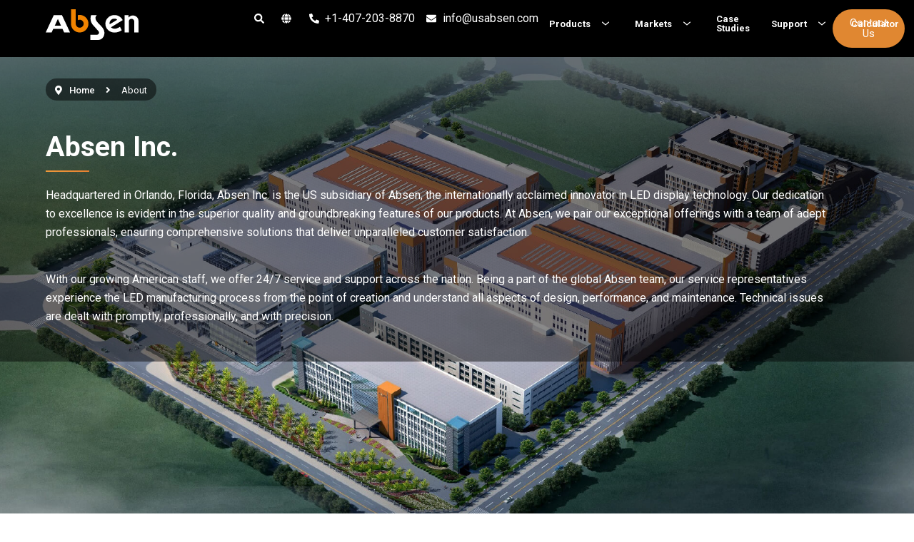

--- FILE ---
content_type: text/html; charset=UTF-8
request_url: https://www.usabsen.com/about/
body_size: 72763
content:
<!doctype html>
<html lang="en-US">
<head>
	
	<meta charset="UTF-8">
	<meta name="viewport" content="width=device-width, initial-scale=1, maximum-scale=5, viewport-fit=cover">
	<link rel="profile" href="https://gmpg.org/xfn/11">

	<meta name='robots' content='index, follow, max-image-preview:large, max-snippet:-1, max-video-preview:-1' />
	<style>img:is([sizes="auto" i], [sizes^="auto," i]) { contain-intrinsic-size: 3000px 1500px }</style>
	
	<!-- This site is optimized with the Yoast SEO Premium plugin v23.0 (Yoast SEO v23.9) - https://yoast.com/wordpress/plugins/seo/ -->
	<title>Top Brands Choose Absen LED Displays: Here&#039;s Why | Absen Inc.</title>


	<meta name="description" content="Absen – the cutting-edge provider of LED displays for 12 consecutive years. Discover displays for Commercial Display, Data Visualization, Rental &amp; Staging and more." />
	<link rel="canonical" href="https://www.usabsen.com/about/" />
	<meta property="og:locale" content="en_US" />
	<meta property="og:type" content="article" />
	<meta property="og:title" content="Achieve Your Visual Vision with Absen&#039;s Range of LED Displays" />
	<meta property="og:description" content="Absen - the world&#039;s leading LED display brand innovating and developing constant solutions for Corporate lobbies, Retail Stores, Outdoor advertising, Live events, and more! Explore Absen&#039;s range of LED displays for various applications and discover why they are No.1." />
	<meta property="og:url" content="https://www.usabsen.com/about/" />
	<meta property="og:site_name" content="Absen Inc." />
	<meta property="article:publisher" content="https://www.facebook.com/LEDAbsen/" />
	<meta property="article:modified_time" content="2025-06-19T09:34:27+00:00" />
	<meta property="og:image" content="https://www.usabsen.com/wp-content/uploads/2025/02/about-IMG-6209-scaled-about-IMG-6209-scaled-1.jpeg" />
	<meta property="og:image:width" content="2048" />
	<meta property="og:image:height" content="1365" />
	<meta property="og:image:type" content="image/jpeg" />
	<meta name="twitter:card" content="summary_large_image" />
	<meta name="twitter:title" content="About" />
	<meta name="twitter:site" content="@LEDAbsen" />
	<meta name="twitter:label1" content="Est. reading time" />
	<meta name="twitter:data1" content="2 minutes" />
	<script type="application/ld+json" class="yoast-schema-graph">{"@context":"https://schema.org","@graph":[{"@type":"WebPage","@id":"https://www.usabsen.com/about/","url":"https://www.usabsen.com/about/","name":"Top Brands Choose Absen LED Displays: Here's Why | Absen Inc.","isPartOf":{"@id":"https://www.usabsen.com/#website"},"primaryImageOfPage":{"@id":"https://www.usabsen.com/about/#primaryimage"},"image":{"@id":"https://www.usabsen.com/about/#primaryimage"},"thumbnailUrl":"https://www.usabsen.com/wp-content/uploads/2025/02/about-IMG-6209-scaled-about-IMG-6209-scaled-1-1536x1024.jpeg","datePublished":"2023-08-29T10:54:35+00:00","dateModified":"2025-06-19T09:34:27+00:00","description":"Absen – the cutting-edge provider of LED displays for 12 consecutive years. Discover displays for Commercial Display, Data Visualization, Rental & Staging and more.","breadcrumb":{"@id":"https://www.usabsen.com/about/#breadcrumb"},"inLanguage":"en-US","potentialAction":[{"@type":"ReadAction","target":["https://www.usabsen.com/about/"]}]},{"@type":"ImageObject","inLanguage":"en-US","@id":"https://www.usabsen.com/about/#primaryimage","url":"https://www.usabsen.com/wp-content/uploads/2025/02/about-IMG-6209-scaled-about-IMG-6209-scaled-1.jpeg","contentUrl":"https://www.usabsen.com/wp-content/uploads/2025/02/about-IMG-6209-scaled-about-IMG-6209-scaled-1.jpeg","width":2048,"height":1365},{"@type":"BreadcrumbList","@id":"https://www.usabsen.com/about/#breadcrumb","itemListElement":[{"@type":"ListItem","position":1,"name":"Home","item":"https://www.usabsen.com/"},{"@type":"ListItem","position":2,"name":"About"}]},{"@type":"WebSite","@id":"https://www.usabsen.com/#website","url":"https://www.usabsen.com/","name":"Absen: Trusted LED Supplier","description":"Absen Inc is the US subsidiary of Absen, a leading LED display manufacturer and is based in Orlando, FL.","publisher":{"@id":"https://www.usabsen.com/#organization"},"alternateName":"Absen Global Website","potentialAction":[{"@type":"SearchAction","target":{"@type":"EntryPoint","urlTemplate":"https://www.usabsen.com/?s={search_term_string}"},"query-input":{"@type":"PropertyValueSpecification","valueRequired":true,"valueName":"search_term_string"}}],"inLanguage":"en-US"},{"@type":"Organization","@id":"https://www.usabsen.com/#organization","name":"Absen Optoelectronic Co. Ltd","alternateName":"Absen Group","url":"https://www.usabsen.com/","logo":{"@type":"ImageObject","inLanguage":"en-US","@id":"https://www.usabsen.com/#/schema/logo/image/","url":"https://www.usabsen.com/wp-content/uploads/2023/08/资源-1.svg","contentUrl":"https://www.usabsen.com/wp-content/uploads/2023/08/资源-1.svg","width":484,"height":159,"caption":"Absen Optoelectronic Co. Ltd"},"image":{"@id":"https://www.usabsen.com/#/schema/logo/image/"},"sameAs":["https://www.facebook.com/LEDAbsen/","https://x.com/LEDAbsen","https://www.linkedin.com/company/shenzhen-absen-optoelectronic-co--ltd/","https://www.youtube.com/user/AbsenLED","https://www.instagram.com/absenled/"]}]}</script>
	<!-- / Yoast SEO Premium plugin. -->


<style class='flying-press-used-css' original-href='https://www.usabsen.com/wp-content/uploads/blocksy/css/global.css?ver=09313'>         [data-header*="type-1"] .ct-header [data-sticky*="yes"] [data-id="menu"] .sub-menu {--sticky-state-dropdown-top-offset:0px;}   [data-header*="type-1"] .ct-header [data-sticky*="yes"] [data-row*="middle"] {background-color:#000;background-image:none;--borderTop:none;--borderBottom:none;--box-shadow:none;} [data-header*="type-1"] .ct-header [data-sticky*="yes"] [data-row*="middle"] > div {--borderTop:none;--borderBottom:none;}          :root {--fontFamily:Roboto, Sans-Serif;--fontWeight:400;--textTransform:none;--textDecoration:none;--fontSize:16px;--lineHeight:1.65;--letterSpacing:0em;--buttonFontWeight:500;--buttonFontSize:15px;--has-classic-forms:var(--true);--has-modern-forms:var(--false);--form-field-border-initial-color:var(--border-color);--form-field-border-focus-color:var(--paletteColor1);--form-selection-control-initial-color:var(--border-color);--form-selection-control-accent-color:var(--paletteColor1);--paletteColor1:#ef993a;--paletteColor2:#e78131;--paletteColor3:#3A4F66;--paletteColor4:#192a3d;--paletteColor5:#A6A6A6;--paletteColor6:#E5E5E5;--paletteColor7:#FAFBFC;--paletteColor8:#ffffff;--color:var(--paletteColor3);--linkInitialColor:var(--paletteColor1);--linkHoverColor:var(--paletteColor2);--selectionTextColor:#ffffff;--selectionBackgroundColor:var(--paletteColor1);--border-color:var(--paletteColor5);--headings-color:var(--paletteColor4);--content-spacing:1.5em;--buttonMinHeight:40px;--buttonShadow:none;--buttonTransform:none;--buttonTextInitialColor:#ffffff;--buttonTextHoverColor:#ffffff;--buttonInitialColor:var(--paletteColor1);--buttonHoverColor:var(--paletteColor2);--button-border:none;--buttonBorderRadius:3px;--button-padding:5px 20px;--normal-container-max-width:1400px;--content-vertical-spacing:60px;--narrow-container-max-width:750px;--wide-offset:130px;}h2 {--fontWeight:700;--fontSize:35px;--lineHeight:1.5;}h3 {--fontWeight:700;--fontSize:30px;--lineHeight:1.5;}body {background-color:#ffffff;background-image:none;}                                                                                                 form textarea {--form-field-height:170px;} [data-prefix="e-floating-buttons_single"] [class*="ct-container"] > article[class*="post"] {--has-boxed:var(--false);--has-wide:var(--true);} [data-prefix="ha_library_single"] [class*="ct-container"] > article[class*="post"] {--has-boxed:var(--false);--has-wide:var(--true);} [data-prefix="careers_single"] [class*="ct-container"] > article[class*="post"] {--has-boxed:var(--false);--has-wide:var(--true);} [data-prefix="case_single"] [class*="ct-container"] > article[class*="post"] {--has-boxed:var(--false);--has-wide:var(--true);} [data-prefix="events_single"] [class*="ct-container"] > article[class*="post"] {--has-boxed:var(--false);--has-wide:var(--true);} [data-prefix="faq_single"] [class*="ct-container"] > article[class*="post"] {--has-boxed:var(--false);--has-wide:var(--true);} [data-prefix="market_single"] [class*="ct-container"] > article[class*="post"] {--has-boxed:var(--false);--has-wide:var(--true);} [data-prefix="partner_single"] [class*="ct-container"] > article[class*="post"] {--has-boxed:var(--false);--has-wide:var(--true);} [data-prefix="service-project_single"] [class*="ct-container"] > article[class*="post"] {--has-boxed:var(--false);--has-wide:var(--true);} [data-prefix="single_blog_post"] [class*="ct-container"] > article[class*="post"] {--has-boxed:var(--false);--has-wide:var(--true);} [data-prefix="single_page"] [class*="ct-container"] > article[class*="post"] {--has-boxed:var(--false);--has-wide:var(--true);}@media (max-width: 999.98px) {  [data-header*="type-1"] .ct-header [data-id="logo"] .site-logo-container {--logo-max-height:46px;}                      }@media (max-width: 689.98px) {[data-header*="type-1"] .ct-header [data-id="logo"] .site-logo-container {--logo-max-height:34px;}                            :root {--content-vertical-spacing:50px;}}</style>
<link rel='stylesheet' id='blocksy-dynamic-global-css' href='https://www.usabsen.com/wp-content/uploads/blocksy/css/global.css?ver=09313' media="print"  onload="this.onload=null;this.rel='stylesheet';this.media='all';"/>
<style class='flying-press-used-css' original-href='https://www.usabsen.com/wp-content/plugins/jet-engine/assets/css/frontend.css?ver=3.2.3.2'>.jet-listing .slick-loading .slick-track,.jet-listing-dynamic-field__content .slick-loading .slick-track{visibility:hidden}.jet-listing .slick-slide.slick-loading img,.jet-listing-dynamic-field__content .slick-slide.slick-loading img{display:none}.jet-listing .slick-loading .slick-slide,.jet-listing-dynamic-field__content .slick-loading .slick-slide{visibility:hidden}.jet-engine-optimized-dom .elementor-widget-jet-listing-dynamic-field>.elementor-widget-container{display:-webkit-box;display:-ms-flexbox;display:flex;width:100%}.jet-engine-optimized-dom .elementor-widget-jet-listing-dynamic-field>.elementor-widget-container>.jet-listing-dynamic-field__content{-webkit-box-flex:1;-ms-flex:1 0 auto;flex:1 0 auto}.jet-engine-gallery-grid__item-wrap.is-lightbox:hover:before{opacity:1;-webkit-transform:translateY(0);transform:translateY(0)}.jet-engine-gallery-slider__item-wrap.is-lightbox:hover:before{opacity:1;-webkit-transform:translateY(0);transform:translateY(0)}.brxe-jet-engine-listing-dynamic-field .jet-listing-dynamic-field__icon :is(svg,path){fill:currentColor}.jet-engine-optimized-dom .elementor-widget-jet-listing-dynamic-link>.elementor-widget-container,.jet-engine-optimized-dom .jet-listing-dynamic-link-block{display:-webkit-box;display:-ms-flexbox;display:flex;-webkit-box-orient:vertical;-webkit-box-direction:normal;-ms-flex-direction:column;flex-direction:column}.brxe-jet-engine-listing-dynamic-link .jet-listing-dynamic-link__icon :is(svg,path){fill:currentColor}@media (max-width:1024px){.jet-listing-grid__items.inline-tablet-css:not(.jet-listing-grid__scroll-slider-wrap-tablet){display:-ms-grid;display:grid;grid-template-columns:repeat(auto-fill,minmax(var(--jet-column-tablet-min-width),1fr))}}@media (max-width:767px){.jet-listing-grid__items.inline-mobile-css:not(.jet-listing-grid__scroll-slider-wrap-mobile){display:-ms-grid;display:grid;grid-template-columns:repeat(auto-fill,minmax(var(--jet-column-mobile-min-width),1fr))}}@media (max-width:1024px){.jet-listing-grid__items.grid-col-tablet-1{--columns:1}}@media (max-width:767px){.jet-listing-grid__items.grid-col-mobile-1{--columns:1}}.jet-listing-grid__slider .jet-slick-dots li.slick-active,.jet-listing-grid__slider .jet-slick-dots li:hover{background:#111}.jet-listing-grid-loading .jet-listing-grid__loader{visibility:visible}@media (min-width:1025px){.jet-listing-grid--blocks .jet-listing-grid__scroll-slider-desktop{overflow-x:auto;-webkit-overflow-scrolling:touch;-ms-overflow-style:-ms-autohiding-scrollbar}}@media (min-width:768px) and (max-width:1024px){.jet-listing-grid--blocks .jet-listing-grid__scroll-slider-tablet{overflow-x:auto;-webkit-overflow-scrolling:touch;-ms-overflow-style:-ms-autohiding-scrollbar}}@media (max-width:767px){.jet-listing-grid--blocks .jet-listing-grid__scroll-slider-mobile{overflow-x:auto;-webkit-overflow-scrolling:touch;-ms-overflow-style:-ms-autohiding-scrollbar}}@media (max-width:767px){.brxe-jet-engine-listing-grid .jet-listing-grid__scroll-slider-mobile{overflow-x:auto;-webkit-overflow-scrolling:touch;-ms-overflow-style:-ms-autohiding-scrollbar}}@media (max-width:991px){.brxe-jet-engine-listing-grid .jet-listing-grid__scroll-slider-tablet{overflow-x:auto;-webkit-overflow-scrolling:touch;-ms-overflow-style:-ms-autohiding-scrollbar}}.jet-listing-grid__item.jet-equal-columns>.elementor>:is(.elementor-section,.e-container,.e-con){height:100%}.jet-listing-grid__item.jet-equal-columns .jet-engine-listing-overlay-wrap>.elementor>:is(.elementor-section,.e-container,.e-con){height:100%}@-webkit-keyframes jet-engine-spin{0%{-webkit-transform:rotate(0deg);transform:rotate(0deg)}to{-webkit-transform:rotate(359deg);transform:rotate(359deg)}}@keyframes jet-engine-spin{0%{-webkit-transform:rotate(0deg);transform:rotate(0deg)}to{-webkit-transform:rotate(359deg);transform:rotate(359deg)}}.jet-calendar-loading{opacity:0.5!important;pointer-event:none!important}@media (max-width:1025px){.jet-calendar-week__day-mobile-wrap{display:-webkit-box;display:-ms-flexbox;display:flex}}@media (max-width:1025px){.jet-calendar-week__day-content{display:none}}.jet-form.is-loading{opacity:0.5;pointer-events:none}@media (min-width:600px){.jet-form-col-1{max-width:8.33333%;width:8.33333%;-webkit-box-flex:0;-ms-flex:0 0 8.33333%;flex:0 0 8.33333%}}.jet-form__field-error{width:100%}.jet-form-message--success{border:1px solid green;color:green}.jet-form-message--error{border:1px solid red;color:red}.is-loading .jet-engine-file-upload__loader{display:-webkit-box;display:-ms-flexbox;display:flex}.is-loading .jet-engine-file-upload__file{opacity:0.5}.jet-engine-file-upload__file:hover .jet-engine-file-upload__file-remove{opacity:1}.jet-engine-file-upload__errors.is-hidden{display:none}@media (max-width:1024px){.jet-profile-menu.layout-tablet--horizontal{-webkit-box-orient:horizontal;-webkit-box-direction:normal;-ms-flex-direction:row;flex-direction:row}}@media (max-width:1024px){.jet-profile-menu.layout-tablet--vertical{-webkit-box-orient:vertical;-webkit-box-direction:normal;-ms-flex-direction:column;flex-direction:column}}@media (max-width:767px){.jet-profile-menu.layout-mobile--horizontal{-webkit-box-orient:horizontal;-webkit-box-direction:normal;-ms-flex-direction:row;flex-direction:row}}@media (max-width:767px){.jet-profile-menu.layout-mobile--vertical{-webkit-box-orient:vertical;-webkit-box-direction:normal;-ms-flex-direction:column;flex-direction:column}}@-webkit-keyframes jet-engine-map-spin{0%{-webkit-transform:rotate(0deg);transform:rotate(0deg)}to{-webkit-transform:rotate(359deg);transform:rotate(359deg)}}@keyframes jet-engine-map-spin{0%{-webkit-transform:rotate(0deg);transform:rotate(0deg)}to{-webkit-transform:rotate(359deg);transform:rotate(359deg)}}</style>
<link rel='stylesheet' id='jet-engine-frontend-css' href='https://www.usabsen.com/wp-content/plugins/jet-engine/assets/css/frontend.css?ver=3.2.3.2' media="print"  onload="this.onload=null;this.rel='stylesheet';this.media='all';"/>
<style id='global-styles-inline-css'>
:root{--wp--preset--aspect-ratio--square: 1;--wp--preset--aspect-ratio--4-3: 4/3;--wp--preset--aspect-ratio--3-4: 3/4;--wp--preset--aspect-ratio--3-2: 3/2;--wp--preset--aspect-ratio--2-3: 2/3;--wp--preset--aspect-ratio--16-9: 16/9;--wp--preset--aspect-ratio--9-16: 9/16;--wp--preset--color--black: #000000;--wp--preset--color--cyan-bluish-gray: #abb8c3;--wp--preset--color--white: #ffffff;--wp--preset--color--pale-pink: #f78da7;--wp--preset--color--vivid-red: #cf2e2e;--wp--preset--color--luminous-vivid-orange: #ff6900;--wp--preset--color--luminous-vivid-amber: #fcb900;--wp--preset--color--light-green-cyan: #7bdcb5;--wp--preset--color--vivid-green-cyan: #00d084;--wp--preset--color--pale-cyan-blue: #8ed1fc;--wp--preset--color--vivid-cyan-blue: #0693e3;--wp--preset--color--vivid-purple: #9b51e0;--wp--preset--color--palette-color-1: var(--paletteColor1, #ef993a);--wp--preset--color--palette-color-2: var(--paletteColor2, #e78131);--wp--preset--color--palette-color-3: var(--paletteColor3, #3A4F66);--wp--preset--color--palette-color-4: var(--paletteColor4, #192a3d);--wp--preset--color--palette-color-5: var(--paletteColor5, #A6A6A6);--wp--preset--color--palette-color-6: var(--paletteColor6, #E5E5E5);--wp--preset--color--palette-color-7: var(--paletteColor7, #FAFBFC);--wp--preset--color--palette-color-8: var(--paletteColor8, #ffffff);--wp--preset--gradient--vivid-cyan-blue-to-vivid-purple: linear-gradient(135deg,rgba(6,147,227,1) 0%,rgb(155,81,224) 100%);--wp--preset--gradient--light-green-cyan-to-vivid-green-cyan: linear-gradient(135deg,rgb(122,220,180) 0%,rgb(0,208,130) 100%);--wp--preset--gradient--luminous-vivid-amber-to-luminous-vivid-orange: linear-gradient(135deg,rgba(252,185,0,1) 0%,rgba(255,105,0,1) 100%);--wp--preset--gradient--luminous-vivid-orange-to-vivid-red: linear-gradient(135deg,rgba(255,105,0,1) 0%,rgb(207,46,46) 100%);--wp--preset--gradient--very-light-gray-to-cyan-bluish-gray: linear-gradient(135deg,rgb(238,238,238) 0%,rgb(169,184,195) 100%);--wp--preset--gradient--cool-to-warm-spectrum: linear-gradient(135deg,rgb(74,234,220) 0%,rgb(151,120,209) 20%,rgb(207,42,186) 40%,rgb(238,44,130) 60%,rgb(251,105,98) 80%,rgb(254,248,76) 100%);--wp--preset--gradient--blush-light-purple: linear-gradient(135deg,rgb(255,206,236) 0%,rgb(152,150,240) 100%);--wp--preset--gradient--blush-bordeaux: linear-gradient(135deg,rgb(254,205,165) 0%,rgb(254,45,45) 50%,rgb(107,0,62) 100%);--wp--preset--gradient--luminous-dusk: linear-gradient(135deg,rgb(255,203,112) 0%,rgb(199,81,192) 50%,rgb(65,88,208) 100%);--wp--preset--gradient--pale-ocean: linear-gradient(135deg,rgb(255,245,203) 0%,rgb(182,227,212) 50%,rgb(51,167,181) 100%);--wp--preset--gradient--electric-grass: linear-gradient(135deg,rgb(202,248,128) 0%,rgb(113,206,126) 100%);--wp--preset--gradient--midnight: linear-gradient(135deg,rgb(2,3,129) 0%,rgb(40,116,252) 100%);--wp--preset--gradient--juicy-peach: linear-gradient(to right, #ffecd2 0%, #fcb69f 100%);--wp--preset--gradient--young-passion: linear-gradient(to right, #ff8177 0%, #ff867a 0%, #ff8c7f 21%, #f99185 52%, #cf556c 78%, #b12a5b 100%);--wp--preset--gradient--true-sunset: linear-gradient(to right, #fa709a 0%, #fee140 100%);--wp--preset--gradient--morpheus-den: linear-gradient(to top, #30cfd0 0%, #330867 100%);--wp--preset--gradient--plum-plate: linear-gradient(135deg, #667eea 0%, #764ba2 100%);--wp--preset--gradient--aqua-splash: linear-gradient(15deg, #13547a 0%, #80d0c7 100%);--wp--preset--gradient--love-kiss: linear-gradient(to top, #ff0844 0%, #ffb199 100%);--wp--preset--gradient--new-retrowave: linear-gradient(to top, #3b41c5 0%, #a981bb 49%, #ffc8a9 100%);--wp--preset--gradient--plum-bath: linear-gradient(to top, #cc208e 0%, #6713d2 100%);--wp--preset--gradient--high-flight: linear-gradient(to right, #0acffe 0%, #495aff 100%);--wp--preset--gradient--teen-party: linear-gradient(-225deg, #FF057C 0%, #8D0B93 50%, #321575 100%);--wp--preset--gradient--fabled-sunset: linear-gradient(-225deg, #231557 0%, #44107A 29%, #FF1361 67%, #FFF800 100%);--wp--preset--gradient--arielle-smile: radial-gradient(circle 248px at center, #16d9e3 0%, #30c7ec 47%, #46aef7 100%);--wp--preset--gradient--itmeo-branding: linear-gradient(180deg, #2af598 0%, #009efd 100%);--wp--preset--gradient--deep-blue: linear-gradient(to right, #6a11cb 0%, #2575fc 100%);--wp--preset--gradient--strong-bliss: linear-gradient(to right, #f78ca0 0%, #f9748f 19%, #fd868c 60%, #fe9a8b 100%);--wp--preset--gradient--sweet-period: linear-gradient(to top, #3f51b1 0%, #5a55ae 13%, #7b5fac 25%, #8f6aae 38%, #a86aa4 50%, #cc6b8e 62%, #f18271 75%, #f3a469 87%, #f7c978 100%);--wp--preset--gradient--purple-division: linear-gradient(to top, #7028e4 0%, #e5b2ca 100%);--wp--preset--gradient--cold-evening: linear-gradient(to top, #0c3483 0%, #a2b6df 100%, #6b8cce 100%, #a2b6df 100%);--wp--preset--gradient--mountain-rock: linear-gradient(to right, #868f96 0%, #596164 100%);--wp--preset--gradient--desert-hump: linear-gradient(to top, #c79081 0%, #dfa579 100%);--wp--preset--gradient--ethernal-constance: linear-gradient(to top, #09203f 0%, #537895 100%);--wp--preset--gradient--happy-memories: linear-gradient(-60deg, #ff5858 0%, #f09819 100%);--wp--preset--gradient--grown-early: linear-gradient(to top, #0ba360 0%, #3cba92 100%);--wp--preset--gradient--morning-salad: linear-gradient(-225deg, #B7F8DB 0%, #50A7C2 100%);--wp--preset--gradient--night-call: linear-gradient(-225deg, #AC32E4 0%, #7918F2 48%, #4801FF 100%);--wp--preset--gradient--mind-crawl: linear-gradient(-225deg, #473B7B 0%, #3584A7 51%, #30D2BE 100%);--wp--preset--gradient--angel-care: linear-gradient(-225deg, #FFE29F 0%, #FFA99F 48%, #FF719A 100%);--wp--preset--gradient--juicy-cake: linear-gradient(to top, #e14fad 0%, #f9d423 100%);--wp--preset--gradient--rich-metal: linear-gradient(to right, #d7d2cc 0%, #304352 100%);--wp--preset--gradient--mole-hall: linear-gradient(-20deg, #616161 0%, #9bc5c3 100%);--wp--preset--gradient--cloudy-knoxville: linear-gradient(120deg, #fdfbfb 0%, #ebedee 100%);--wp--preset--gradient--soft-grass: linear-gradient(to top, #c1dfc4 0%, #deecdd 100%);--wp--preset--gradient--saint-petersburg: linear-gradient(135deg, #f5f7fa 0%, #c3cfe2 100%);--wp--preset--gradient--everlasting-sky: linear-gradient(135deg, #fdfcfb 0%, #e2d1c3 100%);--wp--preset--gradient--kind-steel: linear-gradient(-20deg, #e9defa 0%, #fbfcdb 100%);--wp--preset--gradient--over-sun: linear-gradient(60deg, #abecd6 0%, #fbed96 100%);--wp--preset--gradient--premium-white: linear-gradient(to top, #d5d4d0 0%, #d5d4d0 1%, #eeeeec 31%, #efeeec 75%, #e9e9e7 100%);--wp--preset--gradient--clean-mirror: linear-gradient(45deg, #93a5cf 0%, #e4efe9 100%);--wp--preset--gradient--wild-apple: linear-gradient(to top, #d299c2 0%, #fef9d7 100%);--wp--preset--gradient--snow-again: linear-gradient(to top, #e6e9f0 0%, #eef1f5 100%);--wp--preset--gradient--confident-cloud: linear-gradient(to top, #dad4ec 0%, #dad4ec 1%, #f3e7e9 100%);--wp--preset--gradient--glass-water: linear-gradient(to top, #dfe9f3 0%, white 100%);--wp--preset--gradient--perfect-white: linear-gradient(-225deg, #E3FDF5 0%, #FFE6FA 100%);--wp--preset--font-size--small: 13px;--wp--preset--font-size--medium: 20px;--wp--preset--font-size--large: 36px;--wp--preset--font-size--x-large: 42px;--wp--preset--spacing--20: 0.44rem;--wp--preset--spacing--30: 0.67rem;--wp--preset--spacing--40: 1rem;--wp--preset--spacing--50: 1.5rem;--wp--preset--spacing--60: 2.25rem;--wp--preset--spacing--70: 3.38rem;--wp--preset--spacing--80: 5.06rem;--wp--preset--shadow--natural: 6px 6px 9px rgba(0, 0, 0, 0.2);--wp--preset--shadow--deep: 12px 12px 50px rgba(0, 0, 0, 0.4);--wp--preset--shadow--sharp: 6px 6px 0px rgba(0, 0, 0, 0.2);--wp--preset--shadow--outlined: 6px 6px 0px -3px rgba(255, 255, 255, 1), 6px 6px rgba(0, 0, 0, 1);--wp--preset--shadow--crisp: 6px 6px 0px rgba(0, 0, 0, 1);}:root { --wp--style--global--content-size: var(--block-max-width);--wp--style--global--wide-size: var(--block-wide-max-width); }:where(body) { margin: 0; }.wp-site-blocks > .alignleft { float: left; margin-right: 2em; }.wp-site-blocks > .alignright { float: right; margin-left: 2em; }.wp-site-blocks > .aligncenter { justify-content: center; margin-left: auto; margin-right: auto; }:where(.wp-site-blocks) > * { margin-block-start: var(--content-spacing); margin-block-end: 0; }:where(.wp-site-blocks) > :first-child { margin-block-start: 0; }:where(.wp-site-blocks) > :last-child { margin-block-end: 0; }:root { --wp--style--block-gap: var(--content-spacing); }:root :where(.is-layout-flow) > :first-child{margin-block-start: 0;}:root :where(.is-layout-flow) > :last-child{margin-block-end: 0;}:root :where(.is-layout-flow) > *{margin-block-start: var(--content-spacing);margin-block-end: 0;}:root :where(.is-layout-constrained) > :first-child{margin-block-start: 0;}:root :where(.is-layout-constrained) > :last-child{margin-block-end: 0;}:root :where(.is-layout-constrained) > *{margin-block-start: var(--content-spacing);margin-block-end: 0;}:root :where(.is-layout-flex){gap: var(--content-spacing);}:root :where(.is-layout-grid){gap: var(--content-spacing);}.is-layout-flow > .alignleft{float: left;margin-inline-start: 0;margin-inline-end: 2em;}.is-layout-flow > .alignright{float: right;margin-inline-start: 2em;margin-inline-end: 0;}.is-layout-flow > .aligncenter{margin-left: auto !important;margin-right: auto !important;}.is-layout-constrained > .alignleft{float: left;margin-inline-start: 0;margin-inline-end: 2em;}.is-layout-constrained > .alignright{float: right;margin-inline-start: 2em;margin-inline-end: 0;}.is-layout-constrained > .aligncenter{margin-left: auto !important;margin-right: auto !important;}.is-layout-constrained > :where(:not(.alignleft):not(.alignright):not(.alignfull)){max-width: var(--wp--style--global--content-size);margin-left: auto !important;margin-right: auto !important;}.is-layout-constrained > .alignwide{max-width: var(--wp--style--global--wide-size);}body .is-layout-flex{display: flex;}.is-layout-flex{flex-wrap: wrap;align-items: center;}.is-layout-flex > :is(*, div){margin: 0;}body .is-layout-grid{display: grid;}.is-layout-grid > :is(*, div){margin: 0;}body{padding-top: 0px;padding-right: 0px;padding-bottom: 0px;padding-left: 0px;}.has-black-color{color: var(--wp--preset--color--black) !important;}.has-cyan-bluish-gray-color{color: var(--wp--preset--color--cyan-bluish-gray) !important;}.has-white-color{color: var(--wp--preset--color--white) !important;}.has-pale-pink-color{color: var(--wp--preset--color--pale-pink) !important;}.has-vivid-red-color{color: var(--wp--preset--color--vivid-red) !important;}.has-luminous-vivid-orange-color{color: var(--wp--preset--color--luminous-vivid-orange) !important;}.has-luminous-vivid-amber-color{color: var(--wp--preset--color--luminous-vivid-amber) !important;}.has-light-green-cyan-color{color: var(--wp--preset--color--light-green-cyan) !important;}.has-vivid-green-cyan-color{color: var(--wp--preset--color--vivid-green-cyan) !important;}.has-pale-cyan-blue-color{color: var(--wp--preset--color--pale-cyan-blue) !important;}.has-vivid-cyan-blue-color{color: var(--wp--preset--color--vivid-cyan-blue) !important;}.has-vivid-purple-color{color: var(--wp--preset--color--vivid-purple) !important;}.has-palette-color-1-color{color: var(--wp--preset--color--palette-color-1) !important;}.has-palette-color-2-color{color: var(--wp--preset--color--palette-color-2) !important;}.has-palette-color-3-color{color: var(--wp--preset--color--palette-color-3) !important;}.has-palette-color-4-color{color: var(--wp--preset--color--palette-color-4) !important;}.has-palette-color-5-color{color: var(--wp--preset--color--palette-color-5) !important;}.has-palette-color-6-color{color: var(--wp--preset--color--palette-color-6) !important;}.has-palette-color-7-color{color: var(--wp--preset--color--palette-color-7) !important;}.has-palette-color-8-color{color: var(--wp--preset--color--palette-color-8) !important;}.has-black-background-color{background-color: var(--wp--preset--color--black) !important;}.has-cyan-bluish-gray-background-color{background-color: var(--wp--preset--color--cyan-bluish-gray) !important;}.has-white-background-color{background-color: var(--wp--preset--color--white) !important;}.has-pale-pink-background-color{background-color: var(--wp--preset--color--pale-pink) !important;}.has-vivid-red-background-color{background-color: var(--wp--preset--color--vivid-red) !important;}.has-luminous-vivid-orange-background-color{background-color: var(--wp--preset--color--luminous-vivid-orange) !important;}.has-luminous-vivid-amber-background-color{background-color: var(--wp--preset--color--luminous-vivid-amber) !important;}.has-light-green-cyan-background-color{background-color: var(--wp--preset--color--light-green-cyan) !important;}.has-vivid-green-cyan-background-color{background-color: var(--wp--preset--color--vivid-green-cyan) !important;}.has-pale-cyan-blue-background-color{background-color: var(--wp--preset--color--pale-cyan-blue) !important;}.has-vivid-cyan-blue-background-color{background-color: var(--wp--preset--color--vivid-cyan-blue) !important;}.has-vivid-purple-background-color{background-color: var(--wp--preset--color--vivid-purple) !important;}.has-palette-color-1-background-color{background-color: var(--wp--preset--color--palette-color-1) !important;}.has-palette-color-2-background-color{background-color: var(--wp--preset--color--palette-color-2) !important;}.has-palette-color-3-background-color{background-color: var(--wp--preset--color--palette-color-3) !important;}.has-palette-color-4-background-color{background-color: var(--wp--preset--color--palette-color-4) !important;}.has-palette-color-5-background-color{background-color: var(--wp--preset--color--palette-color-5) !important;}.has-palette-color-6-background-color{background-color: var(--wp--preset--color--palette-color-6) !important;}.has-palette-color-7-background-color{background-color: var(--wp--preset--color--palette-color-7) !important;}.has-palette-color-8-background-color{background-color: var(--wp--preset--color--palette-color-8) !important;}.has-black-border-color{border-color: var(--wp--preset--color--black) !important;}.has-cyan-bluish-gray-border-color{border-color: var(--wp--preset--color--cyan-bluish-gray) !important;}.has-white-border-color{border-color: var(--wp--preset--color--white) !important;}.has-pale-pink-border-color{border-color: var(--wp--preset--color--pale-pink) !important;}.has-vivid-red-border-color{border-color: var(--wp--preset--color--vivid-red) !important;}.has-luminous-vivid-orange-border-color{border-color: var(--wp--preset--color--luminous-vivid-orange) !important;}.has-luminous-vivid-amber-border-color{border-color: var(--wp--preset--color--luminous-vivid-amber) !important;}.has-light-green-cyan-border-color{border-color: var(--wp--preset--color--light-green-cyan) !important;}.has-vivid-green-cyan-border-color{border-color: var(--wp--preset--color--vivid-green-cyan) !important;}.has-pale-cyan-blue-border-color{border-color: var(--wp--preset--color--pale-cyan-blue) !important;}.has-vivid-cyan-blue-border-color{border-color: var(--wp--preset--color--vivid-cyan-blue) !important;}.has-vivid-purple-border-color{border-color: var(--wp--preset--color--vivid-purple) !important;}.has-palette-color-1-border-color{border-color: var(--wp--preset--color--palette-color-1) !important;}.has-palette-color-2-border-color{border-color: var(--wp--preset--color--palette-color-2) !important;}.has-palette-color-3-border-color{border-color: var(--wp--preset--color--palette-color-3) !important;}.has-palette-color-4-border-color{border-color: var(--wp--preset--color--palette-color-4) !important;}.has-palette-color-5-border-color{border-color: var(--wp--preset--color--palette-color-5) !important;}.has-palette-color-6-border-color{border-color: var(--wp--preset--color--palette-color-6) !important;}.has-palette-color-7-border-color{border-color: var(--wp--preset--color--palette-color-7) !important;}.has-palette-color-8-border-color{border-color: var(--wp--preset--color--palette-color-8) !important;}.has-vivid-cyan-blue-to-vivid-purple-gradient-background{background: var(--wp--preset--gradient--vivid-cyan-blue-to-vivid-purple) !important;}.has-light-green-cyan-to-vivid-green-cyan-gradient-background{background: var(--wp--preset--gradient--light-green-cyan-to-vivid-green-cyan) !important;}.has-luminous-vivid-amber-to-luminous-vivid-orange-gradient-background{background: var(--wp--preset--gradient--luminous-vivid-amber-to-luminous-vivid-orange) !important;}.has-luminous-vivid-orange-to-vivid-red-gradient-background{background: var(--wp--preset--gradient--luminous-vivid-orange-to-vivid-red) !important;}.has-very-light-gray-to-cyan-bluish-gray-gradient-background{background: var(--wp--preset--gradient--very-light-gray-to-cyan-bluish-gray) !important;}.has-cool-to-warm-spectrum-gradient-background{background: var(--wp--preset--gradient--cool-to-warm-spectrum) !important;}.has-blush-light-purple-gradient-background{background: var(--wp--preset--gradient--blush-light-purple) !important;}.has-blush-bordeaux-gradient-background{background: var(--wp--preset--gradient--blush-bordeaux) !important;}.has-luminous-dusk-gradient-background{background: var(--wp--preset--gradient--luminous-dusk) !important;}.has-pale-ocean-gradient-background{background: var(--wp--preset--gradient--pale-ocean) !important;}.has-electric-grass-gradient-background{background: var(--wp--preset--gradient--electric-grass) !important;}.has-midnight-gradient-background{background: var(--wp--preset--gradient--midnight) !important;}.has-juicy-peach-gradient-background{background: var(--wp--preset--gradient--juicy-peach) !important;}.has-young-passion-gradient-background{background: var(--wp--preset--gradient--young-passion) !important;}.has-true-sunset-gradient-background{background: var(--wp--preset--gradient--true-sunset) !important;}.has-morpheus-den-gradient-background{background: var(--wp--preset--gradient--morpheus-den) !important;}.has-plum-plate-gradient-background{background: var(--wp--preset--gradient--plum-plate) !important;}.has-aqua-splash-gradient-background{background: var(--wp--preset--gradient--aqua-splash) !important;}.has-love-kiss-gradient-background{background: var(--wp--preset--gradient--love-kiss) !important;}.has-new-retrowave-gradient-background{background: var(--wp--preset--gradient--new-retrowave) !important;}.has-plum-bath-gradient-background{background: var(--wp--preset--gradient--plum-bath) !important;}.has-high-flight-gradient-background{background: var(--wp--preset--gradient--high-flight) !important;}.has-teen-party-gradient-background{background: var(--wp--preset--gradient--teen-party) !important;}.has-fabled-sunset-gradient-background{background: var(--wp--preset--gradient--fabled-sunset) !important;}.has-arielle-smile-gradient-background{background: var(--wp--preset--gradient--arielle-smile) !important;}.has-itmeo-branding-gradient-background{background: var(--wp--preset--gradient--itmeo-branding) !important;}.has-deep-blue-gradient-background{background: var(--wp--preset--gradient--deep-blue) !important;}.has-strong-bliss-gradient-background{background: var(--wp--preset--gradient--strong-bliss) !important;}.has-sweet-period-gradient-background{background: var(--wp--preset--gradient--sweet-period) !important;}.has-purple-division-gradient-background{background: var(--wp--preset--gradient--purple-division) !important;}.has-cold-evening-gradient-background{background: var(--wp--preset--gradient--cold-evening) !important;}.has-mountain-rock-gradient-background{background: var(--wp--preset--gradient--mountain-rock) !important;}.has-desert-hump-gradient-background{background: var(--wp--preset--gradient--desert-hump) !important;}.has-ethernal-constance-gradient-background{background: var(--wp--preset--gradient--ethernal-constance) !important;}.has-happy-memories-gradient-background{background: var(--wp--preset--gradient--happy-memories) !important;}.has-grown-early-gradient-background{background: var(--wp--preset--gradient--grown-early) !important;}.has-morning-salad-gradient-background{background: var(--wp--preset--gradient--morning-salad) !important;}.has-night-call-gradient-background{background: var(--wp--preset--gradient--night-call) !important;}.has-mind-crawl-gradient-background{background: var(--wp--preset--gradient--mind-crawl) !important;}.has-angel-care-gradient-background{background: var(--wp--preset--gradient--angel-care) !important;}.has-juicy-cake-gradient-background{background: var(--wp--preset--gradient--juicy-cake) !important;}.has-rich-metal-gradient-background{background: var(--wp--preset--gradient--rich-metal) !important;}.has-mole-hall-gradient-background{background: var(--wp--preset--gradient--mole-hall) !important;}.has-cloudy-knoxville-gradient-background{background: var(--wp--preset--gradient--cloudy-knoxville) !important;}.has-soft-grass-gradient-background{background: var(--wp--preset--gradient--soft-grass) !important;}.has-saint-petersburg-gradient-background{background: var(--wp--preset--gradient--saint-petersburg) !important;}.has-everlasting-sky-gradient-background{background: var(--wp--preset--gradient--everlasting-sky) !important;}.has-kind-steel-gradient-background{background: var(--wp--preset--gradient--kind-steel) !important;}.has-over-sun-gradient-background{background: var(--wp--preset--gradient--over-sun) !important;}.has-premium-white-gradient-background{background: var(--wp--preset--gradient--premium-white) !important;}.has-clean-mirror-gradient-background{background: var(--wp--preset--gradient--clean-mirror) !important;}.has-wild-apple-gradient-background{background: var(--wp--preset--gradient--wild-apple) !important;}.has-snow-again-gradient-background{background: var(--wp--preset--gradient--snow-again) !important;}.has-confident-cloud-gradient-background{background: var(--wp--preset--gradient--confident-cloud) !important;}.has-glass-water-gradient-background{background: var(--wp--preset--gradient--glass-water) !important;}.has-perfect-white-gradient-background{background: var(--wp--preset--gradient--perfect-white) !important;}.has-small-font-size{font-size: var(--wp--preset--font-size--small) !important;}.has-medium-font-size{font-size: var(--wp--preset--font-size--medium) !important;}.has-large-font-size{font-size: var(--wp--preset--font-size--large) !important;}.has-x-large-font-size{font-size: var(--wp--preset--font-size--x-large) !important;}
:root :where(.wp-block-pullquote){font-size: 1.5em;line-height: 1.6;}
</style>
<style class='flying-press-used-css' original-href='https://www.usabsen.com/wp-content/plugins/elementor-list-widget/assets/css/style.css?ver=6.7.2'>*{
    padding: 0;
    margin: 0;
}













@media screen and (max-width: 868px ) {
     .searches{
        display: none;
     }
     
     
     
}

@media screen and (max-width: 1200px ) {
    
}















.caseLists .subnav > ul > li > a {
  display: block;
  min-width: 128px;
  height: 42px;
  line-height: 42px;
  background-color: #f1f1f1;
  border-radius: 21px;
  text-align: center;
  padding: 0 30px;
  /* &::after { content: "\e65f"; font-family: "iconfont" !important; display: inline-block;
						font-size: 16px;
						font-style: normal;
						-webkit-font-smoothing: antialiased;
						-moz-osx-font-smoothing: grayscale; font-weight: bold; transition: all .3s; transform: rotate(90deg); margin-left: 10px;} */
}





.caseLists .subnav > ul > li.active > a {
  background: -moz-linear-gradient(90deg, #ef993a 0%, #e78131 100%);
  background: -webkit-linear-gradient(90deg, #ef993a 0%, #e78131 100%);
  background: -ms-linear-gradient(90deg, #ef993a 0%, #e78131 100%);
  background: linear-gradient(90deg, #ef993a 0%, #e78131 100%);
  color: #fff;
}











.caseLists .content ul li a:hover .img img {
  transform: scale(1.05);
}

















.caseLists .content ul li .txt button:hover {
  background: -moz-linear-gradient(90deg, #ef993a 0%, #e78131 100%);
  background: -webkit-linear-gradient(90deg, #ef993a 0%, #e78131 100%);
  background: -ms-linear-gradient(90deg, #ef993a 0%, #e78131 100%);
  background: linear-gradient(90deg, #ef993a 0%, #e78131 100%);
  color: #fff;
}

.caseLists .content ul li .txt button:hover::after {
  transform: translateX(10%);
  color: #fff;
}





.caseLists .content .btn-more a:hover {
  background-color: #e0852e;
  color: #fff;
}











.caseLists .sort a.active {
  background: #e0852e;
  color: #fff;
}

@media screen and (max-width: 1440px) {
  .page-Case-Recommended .swiper-cases .img {
    height: 370px;
  }
  
  
  
  
}

@media screen and (max-width: 1024px) {
  
  .caseLists {
    padding: 50px 0 40px;
  }
  
  
  
  
  
  
}

@media screen and (max-width: 768px) {
 
  .caseLists .content ul {
    margin-left: -10px;
    margin-right: -10px;
  }
  
  
  
  
  
  
  
  
  
}

@media screen and (max-width: 520px) {
  
  .caseLists .content ul {
    margin-left: -5px;
    margin-right: -5px;
  }
  
  
  
  
  
}



</style>
<link rel='stylesheet' id='parent-style-qiantai-css' href='https://www.usabsen.com/wp-content/plugins/elementor-list-widget/assets/css/style.css?ver=6.7.2' media="print"  onload="this.onload=null;this.rel='stylesheet';this.media='all';"/>
<style class='flying-press-used-css' original-href='https://www.usabsen.com/wp-content/plugins/elementor-list-widget/assets/css/range.css?ver=6.7.2'>/**
Ion.RangeSlider, 2.3.1
© Denis Ineshin, 2010 - 2019, IonDen.com
Build date: 2019-12-19 16:51:02
*/
ul,li{
    list-style-type: none;
}


.page-products .subnav ul {
  display: -webkit-box;
  display: -webkit-flex;
  display: -ms-flexbox;
  display: flex;
  flex-wrap: wrap;
  /*overflow-y: hidden;*/
  padding-bottom: 18px;
}









.page-products .subnav ul li.active a {
  background-color: #fb8604;
  color: #fff;
}

.page-products .subnav ul li.active a::after {
  display: none;
}

.page-products .subnav ul li.active::after {
  content: '';
  display: block;
  width: 0;
  height: 0;
  border: 7px solid transparent;
  border-top: 12px solid #fb8604;
  position: absolute;
  left: 50%;
  top: calc(100% + 4px);
  margin-left: -7px;
}



























.irs--flat .irs-handle.state_hover > i:first-child,
.irs--flat .irs-handle:hover > i:first-child {
  background-color: #a43540;
}












.irs--big .irs-handle.state_hover,
.irs--big .irs-handle:hover {
  border-color: rgba(0, 0, 0, 0.45);
  background-color: #939ba7;
  background: linear-gradient(to bottom, white 0%, #919BA5 30%, white 100%);
}














.irs--modern .irs-handle.state_hover,
.irs--modern .irs-handle:hover {
  border-color: #7685a2;
  background: #c3c7cd;
  background: linear-gradient(to bottom, #ffffff 0%, #919ba5 30%, #ffffff 100%);
}
.irs--modern .irs-handle.state_hover > i:nth-child(1),
.irs--modern .irs-handle:hover > i:nth-child(1) {
  border-color: #7685a2;
}
.irs--modern .irs-handle.state_hover > i:nth-child(3),
.irs--modern .irs-handle:hover > i:nth-child(3) {
  border-color: #48536a;
}














.irs--sharp .irs-handle.state_hover,
.irs--sharp .irs-handle:hover {
  background-color: black;
}
.irs--sharp .irs-handle.state_hover > i:first-child,
.irs--sharp .irs-handle:hover > i:first-child {
  border-top-color: black;
}













.irs--round .irs-handle.state_hover,
.irs--round .irs-handle:hover {
  background-color: #f0f6ff;
}












.irs--square .irs-handle.state_hover,
.irs--square .irs-handle:hover {
  background-color: #f0f6ff;
}
















.inner_products .subnav ul li.active a {
    background-color: #fb8604;
    color: #fff;
}
.inner_products .subnav ul li.active::after {
    content: '';
    display: block;
    width: 0;
    height: 0;
    border: 7px solid transparent;
    border-top: 12px solid #fb8604;
    position: absolute;
    left: 50%;
    top: calc(100% + 4px);
    margin-left: -7px;
}























/* header */












header .navright {
  display: -webkit-box;
  display: -webkit-flex;
  display: -ms-flexbox;
  display: flex;
  -webkit-box-align: center;
  -webkit-align-items: center;
  -ms-flex-align: center;
  align-items: center;
  /* Secondary Menu */
}



header .navright ul li {
  margin-right: 30px;
  position: relative;
  padding: 10px 0;
  /* Secondary Menu */
}



header .navright ul li:hover .li-items {
  opacity: 1;
  visibility: visible;
  top: 100%;
  transform: translateX(-50%) scale(1);
}

header .navright ul li:hover > a {
  color: #fff;
}

header .navright ul li:hover > a::after {
  width: 100%;
  opacity: 1;
  visibility: visible;
  background: -moz-linear-gradient(90deg, #ef993a 0%, #e78131 100%);
  background: -webkit-linear-gradient(90deg, #ef993a 0%, #e78131 100%);
  background: -ms-linear-gradient(90deg, #ef993a 0%, #e78131 100%);
  background: linear-gradient(90deg, #ef993a 0%, #e78131 100%);
  left: 0;
}





header .navright .is-active > a {
  color: #fff;
}

header .navright .is-active > a::after {
  width: 100%;
  opacity: 1;
  visibility: visible;
  background: -moz-linear-gradient(90deg, #ef993a 0%, #e78131 100%);
  background: -webkit-linear-gradient(90deg, #ef993a 0%, #e78131 100%);
  background: -ms-linear-gradient(90deg, #ef993a 0%, #e78131 100%);
  background: linear-gradient(90deg, #ef993a 0%, #e78131 100%);
  left: 0;
}

header .navright .is-active > a:hover::after {
  background: linear-gradient(270deg, #ef993a 0%, #e78131 100%);
}





header .navright .li-items a:hover {
  text-decoration: underline;
  text-underline-offset: 5px;
}















header .navright .btnLanguage:hover .items {
  opacity: 1;
  visibility: visible;
  margin-top: 0;
}









header .btnMobileMenu.active span {
  background-color: transparent;
}

header .btnMobileMenu.active span::before {
  transform: translate(0, -50%) rotate(45deg);
  top: 50%;
}

header .btnMobileMenu.active span::after {
  transform: translate(0, -50%) rotate(-45deg);
  top: 50%;
}













header .searchField .btn-searach:hover {
  opacity: .9;
}



@media screen and (max-width: 1440px) {
  header .navright ul li {
    margin-right: 10px;
  }
  
}

@media screen and (max-width: 1024px) {
  header .logo {
    width: 120px;
  }
}

@media screen and (max-width: 768px) {
  body {
    overflow-x: hidden;
  }
  
  
  
  
  
  
  
  
  header .navright nav ul li:hover .li-items {
    transform: none;
  }
  
  
  header .navright nav ul li > a.is-active::before {
    transform: translateY(-50%) rotate(90deg);
  }
  
  
  
  
  
  
  
  
  
  
  
  
  
  
  
}

@media screen and (max-width: 520px) {
  header .searchField {
    padding: 14px 0;
  }
}

/* banner	 */






















.banner .txt .go:hover span::before {
  width: 50px;
}

.banner .txt .go:hover span::after {
  left: 50px;
}

.banner .swiper-slide-active img {
  transform: scale(1);
}

.banner .swiper-slide-active .txt h1 {
  transform: translateX(0);
}

.banner .swiper-slide-active .txt .go {
  transform: translateX(0);
}

@media screen and (max-width: 768px) {
  body {
    padding-top: 80px;
  }
  
  
  
  
  
  .banner .txt .go:hover span::before {
    width: 25px;
  }
  .banner .txt .go:hover span::after {
    left: 18px;
  }
}

@media screen and (max-width: 520px) {
  .banner {
    height: 80vw;
  }
  
  
}

/* Why Absen */












































































.index-why .whylists ul li .box:hover {
  background: linear-gradient(90deg, #ef993a, #e78131);
}

.index-why .whylists ul li .box:hover .hover {
  display: none;
}

.index-why .whylists ul li .box:hover .normal {
  display: block;
}

@media screen and (max-width: 1440px) {
  .index-why .whylists ul li .box {
    padding-left: 10px;
  }
  
}

@media screen and (max-width: 1024px) {
  .index-why {
    padding: 55px 0 60px;
  }
  
  
}

@media screen and (max-width: 768px) {
  .index-why .layout {
    width: 90%;
  }
  
  
  
}

@media screen and (max-width: 520px) {
  .index-why .whylists ul li {
    width: 50%;
  }
  
  
  
}

/* Markets */




.tit-go a:hover {
  font-weight: bold;
}

.tit-go a:hover::after {
  transform: translateX(10px);
}





















.index-Markets .MarketsLists ul li a:hover .img img {
  transform: scale(1.05);
}

.index-Markets .MarketsLists ul li a:hover .tit h2 {
  color: #e0852e;
}

@media screen and (max-width: 1440px) {
  .index-Markets .MarketsLists ul li a .img {
    height: 220px;
  }
}

@media screen and (max-width: 1024px) {
  .index-Markets {
    padding: 64px 0;
  }
  
  
  
  
  
}

@media screen and (max-width: 768px) {
  .index-Markets .MarketsLists ul li {
    width: 50%;
  }
  
  
  
  
}

/* rental */




























.rental-bd ul li a:hover .img Img {
  transform: scale(1.05);
}

@media screen and (max-width: 1024px) {
  .rental-bd ul {
    margin-top: 10px;
  }
}

@media screen and (max-width: 768px) {
  .rental-bd ul {
    flex-wrap: wrap;
  }
  
  
  
  
  
  
  
  
  
  
  
}

/* Activity Preview & News */




























.index-news .preview .cont a:hover .img img {
  transform: scale(1.05);
}

.index-news .preview .cont a:hover .txt h2 {
  color: #e78131;
}





















.index-news .news ul li:hover h2 {
  color: #e0852e;
}

.index-news .news ul li:hover .other .datetime {
  color: #e0852e;
}

.index-news .news ul li:hover .other .linkgo {
  background: -moz-linear-gradient(90deg, #ef993a 0%, #e78131 100%);
  background: -webkit-linear-gradient(90deg, #ef993a 0%, #e78131 100%);
  background: -ms-linear-gradient(90deg, #ef993a 0%, #e78131 100%);
  background: linear-gradient(90deg, #ef993a 0%, #e78131 100%);
}





@media screen and (max-width: 1440px) {
  .index-news .preview .cont .img {
    height: 245px;
  }
}

@media screen and (max-width: 1024px) {
  .index-news {
    padding-top: 60px;
  }
  
  
  
  
}

@media screen and (max-width: 768px) {
  .index-news .content {
    flex-wrap: wrap;
  }
  
  
  
  
  
  
  
  
  
  
  
  
  
}

@media screen and (max-width: 520px) {
  .index-news .preview .cont .img {
    height: 48vw;
  }
}

/* contact us */


























.index-contact .content .tips p a:hover {
  color: #e0852e;
}







.btn-normal a:hover::after {
  transform: translateX(10px);
}

@media screen and (max-width: 1024px) {
  .index-contact {
    padding: 40px 0 45px;
  }
  
}

@media screen and (max-width: 768px) {
  .index-news .title {
    display: none;
  }
  
  
  
  
  
}

/* footer */


























footer .lt .share a:hover .icon-1 {
  background-position: 0 -28px;
}

footer .lt .share a:hover .icon-2 {
  background-position: -38px -28px;
}

footer .lt .share a:hover .icon-3 {
  background-position: -76px -28px;
}

footer .lt .share a:hover .icon-4 {
  background-position: -118px -28px;
}

footer .lt .share a:hover .icon-5 {
  background-position: -154px -28px;
}











footer .md nav ul li > a:hover {
  color: #e0852e;
}



footer .md nav ul li .li-item a:hover {
  color: #fff;
}













footer .rt .form button:hover {
  background: linear-gradient(270deg, #ef993a 0%, #e78131 100%);
}





footer .rt .bq a:hover {
  color: #fff;
}

@media screen and (max-width: 1440px) {
  footer .md {
    width: 50%;
    padding-right: 3%;
  }
  
  
  
  
  
  
}

@media screen and (max-width: 1024px) {
  footer .lt {
    width: 140px;
  }
  
  
  
}

@media screen and (max-width: 768px) {
  footer {
    padding: 40px 0 20px;
  }
  
  
  
  
  
  
  
  
  
  
  
  
}

/* 	**
**	About Absen 
		** 
*/
















.p-title {
  text-align: center;
  margin-bottom: 54px;
}

.p-title h2::after {
  content: '';
  display: block;
  width: 61px;
  height: 2px;
  background: -moz-linear-gradient(90deg, #ef993a 0%, #e78131 100%);
  background: -webkit-linear-gradient(90deg, #ef993a 0%, #e78131 100%);
  background: -ms-linear-gradient(90deg, #ef993a 0%, #e78131 100%);
  background: linear-gradient(90deg, #ef993a 0%, #e78131 100%);
  margin: 15px auto 25px;
}

.p-title p {
  color: #666666;
  line-height: 2;
}

/* Breadcrumbs */








.Breadcrumbs a:hover {
  color: #e0852e;
}















































.swiper-history .box:hover .dot {
  background-color: #e0852e;
}

.swiper-history .box:hover .dot::before {
  opacity: 1;
}

.swiper-history .box:hover .dot::after {
  opacity: .6;
}









.swiper-history .swiper-button-prev:hover {
  transform: rotate(180deg);
  background-image: url(https://www.usabsen.com/wp-content/plugins/elementor-list-widget/assets/img/about/btn_prevnext01.png);
}



.swiper-history .swiper-button-next:hover {
  transform: rotate(0deg);
  background-image: url(https://www.usabsen.com/wp-content/plugins/elementor-list-widget/assets/img/about/btn_prevnext01.png);
}





























@media screen and (max-width: 1440px) {
  .page-nofloor ul li .number span {
    font-size: 60px;
  }
  
}

@media screen and (max-width: 1280px) {
  .swiper-history .swiper-button-prev {
    left: 0%;
    width: 50px;
    height: 50px;
  }
  
}

@media screen and (max-width: 1024px) {
  .p-title {
    margin-bottom: 35px;
  }
  .p-title h2::after {
    width: 30px;
    height: 1px;
    margin: 10px auto 15px;
  }
  
  
  
  
  
  
  
  
  
}

@media screen and (max-width: 768px) {
  .page-banner {
    height: 60vw;
  }
  
  
  
  
  
  
  
  
}

@media screen and (max-width: 520px) {
  .page-nofloor ul li {
    margin-bottom: 10px;
  }
  
  
  
  
  
}

/* 	**
**	Absen	Green
		** 
*/


























.page-green-video .video-box a:hover img {
  transform: scale(1.01);
}

.icon-play {
  display: block;
  width: 96px;
  height: 96px;
  background: url(https://www.usabsen.com/wp-content/plugins/elementor-list-widget/assets/img/icon_play.png) 0 0/cover no-repeat;
  position: absolute;
  left: 50%;
  top: 50%;
  transform: translate(-50%, -50%);
  z-index: 2;
}

/* Video Popup */








@media screen and (max-width: 1024px) {
  #videoPopup .close {
    width: 26px;
    height: 26px;
  }
}



















.page-green-Innovations .Innovlists ul li .box:hover .icon img {
  transform: rotateY(180deg);
}



























.page-green-Operations .operalits ul li .box:hover .icon img {
  transform: rotateY(180deg);
}





















.page-green-Operations .swiper-mng .box:hover .img img {
  transform: scale(1.05);
}





.page-green-Operations .swiper-mng .swiper-pagination-bullet-active {
  width: 52px;
}















.page-green-info ul li:hover {
  background: url(https://www.usabsen.com/wp-content/plugins/elementor-list-widget/assets/img/Green/bg_news.png) center 0/cover no-repeat;
  border-radius: 10px;
}

.page-green-info ul li:hover .datetime {
  color: #fff;
}

.page-green-info ul li:hover h2 {
  color: #fff;
}

.page-green-info ul li:hover p {
  color: #fff;
}

.page-green-info ul li:hover .icon-arrow {
  color: #fff;
}





.page-green-info .btn-more a:hover {
  background-color: #4a8b73;
  color: #fff;
}

@media screen and (max-width: 1440px) {
  .page-banner-green {
    height: 450px;
  }
  
  
  
  
}

@media screen and (max-width: 1024px) {
  .page-banner-green {
    height: 30vw;
  }
  
  
  
  
  .icon-play {
    width: 40px;
    height: 40px;
  }
  
  
  
  
  
  
  
  
  
  
  
  
  
  
  
  .page-green-Operations .swiper-mng .swiper-pagination-bullet-active {
    width: 40px;
  }
  
  
  
}

@media screen and (max-width: 768px) {
  .page-banner-green {
    height: 40vw;
  }
  
  
  
  
}

@media screen and (max-width: 520px) {
  .page-banner-green {
    height: 80vw;
  }
  
  
  
  
  
  
  
  
  
  
  
  
}

/* ACE */


























.page-ACE-floor1 ul li .box:hover .icon img {
  transform: rotateY(180deg);
}

















.swiper-gallery .box .img:hover img {
  transform: scale(1.05);
}















.swiper-gallery .swiper-pagination-bullet-active {
  width: 52px;
}



















.page-ACE-floor3 ul li .box:hover {
  box-shadow: 0 0 20px rgba(0, 0, 0, 0.2);
}

.page-ACE-floor3 ul li .box:hover .userimg {
  transform: rotateY(180deg);
}







































@media screen and (max-width: 1440px) {
  .swiper-gallery .box {
    height: 500px;
  }
}

@media screen and (max-width: 1024px) {
  body {
    overflow-x: hidden;
  }
  
  
  
  
  
  
  
  
  .swiper-gallery .swiper-pagination-bullet-active {
    width: 32px;
  }
  
  
  
  
  
  
  
  
  
}

@media screen and (max-width: 768px) {
  .page-banner-ACE {
    position: relative;
  }
  
  
  
  
  
  
  
  
  
  
  
  
  
  
  
  
  
}

@media screen and (max-width: 520px) {
  .page-banner-ACE {
    height: auto;
    padding: 30px 0;
    background-position: center center;
  }
  
  
  
  
  
  
  
  
  
  
}

/* 
 *	careers
*/






























.page-careers-why .whylists ul li:hover .icon img {
  transform: rotateY(180deg);
}















































.page-careers-Oteam .swiper-team .swiper-slide:hover .img img {
  transform: scale(1.05);
}





.page-careers-Oteam .swiper-pagination-bullet-active {
  width: 52px;
}































.page-careers-Join .filters .select-item ul li:hover {
  background-color: #eee;
}





.page-careers-Join .filters .btn button:hover {
  background: linear-gradient(180deg, #ef993a 0%, #e78131 100%);
}

















.page-careers-Join .srhItem .hd .btn-Apply:hover::after {
  transform: translateX(10px);
}











.page-careers-Join .srhItem .bd .btn-Apply a:hover {
  background: -moz-linear-gradient(270deg, #ef993a 0%, #e78131 100%);
  background: -webkit-linear-gradient(270deg, #ef993a 0%, #e78131 100%);
  background: -ms-linear-gradient(270deg, #ef993a 0%, #e78131 100%);
  background: linear-gradient(270deg, #ef993a 0%, #e78131 100%);
}















.page-careers-Join .btn-more a:hover {
  background-color: #e0852e;
  color: #fff;
}

@media screen and (max-width: 1440px) {
  .page-careers-benefits .content {
    padding: 40px 5%;
  }
  
}

@media screen and (max-width: 1280px) {
  .page-careers-benefits .content {
    padding: 40px 4%;
  }
}

@media screen and (max-width: 1024px) {
  .page-banner-default {
    height: 400px;
  }
  
  
  
  
  
  
  
  
  
  
  
  .page-careers-Oteam .swiper-pagination-bullet-active {
    width: 32px;
  }
  
  
  
  
  
  
  
  
  
  
  
}

@media screen and (max-width: 768px) {
  .page-banner-default {
    padding: 30px 0;
    height: auto;
    min-height: 40vw;
  }
  
  
  
  
  
  
  
  
  
  
  
}

@media screen and (max-width: 520px) {
  .page-banner-default {
    min-height: 50vw;
  }
  
  
  
  
  
  
  
  
  
}

/* 
 *	case
*/




























.page-Case-Recommended .swiper-cases .btn-defualt a:hover {
  background: -moz-linear-gradient(270deg, #ef993a 0%, #e78131 100%);
  background: -webkit-linear-gradient(270deg, #ef993a 0%, #e78131 100%);
  background: -ms-linear-gradient(270deg, #ef993a 0%, #e78131 100%);
  background: linear-gradient(270deg, #ef993a 0%, #e78131 100%);
}

.page-Case-Recommended .swiper-cases .btn-defualt a:hover::after {
  transform: translateX(10%);
}

.page-Case-Recommended .swiper-cases .box:hover .img img {
  transform: scale(1.04);
}





.swiper-pagination .swiper-pagination-bullet-active {
  width: 52px;
}

.caseLists {
  background-color: #fff;
  padding: 90px 0 80px;
  /* .subnav {
		margin-bottom: 45px;
		>	ul {
			@include flex;
			>	li { margin-right: 5%; position: relative;
				>	a { display: block; min-width: 128px; height: 42px; line-height: 42px; background-color: #f1f1f1; border-radius: 21px; text-align: center;  padding: 0 30px; 
					&::after { content: "\e65f"; font-family: "iconfont" !important; display: inline-block;
						font-size: 16px;
						font-style: normal;
						-webkit-font-smoothing: antialiased;
						-moz-osx-font-smoothing: grayscale; font-weight: bold; transition: all .3s; transform: rotate(90deg); margin-left: 10px;}
				}
				&:first-child >a::after {display: none;}
				&:last-child { margin-right: 0;}
				&.active {
					> a { @include linearGradient; color: #fff;
						&::after {  transform: rotate(270deg); }
					}
				}
				ul {
					position: absolute; left: 0; top: 100%; background: #fff; box-shadow: 0 0 20px rgba($color: #000000, $alpha: .1); min-width: 100%; z-index: 10; border-radius: 0 0 20px 20px; padding: 10px 0; max-height: 200px; @include scrollBar; display: none;
					li {
						a {
							display: block; padding: 3px 10px; text-align: center;
							&:hover {
								background: rgba($color: #eee, $alpha: .8);
							}
						}
					}
				}
			}
		}
	} */
}







.caseLists .subnav > ul > li > a {
  display: block;
  min-width: 128px;
  height: 42px;
  line-height: 42px;
  background-color: #f1f1f1;
  border-radius: 21px;
  text-align: center;
  padding: 0 30px;
  /* &::after { content: "\e65f"; font-family: "iconfont" !important; display: inline-block;
						font-size: 16px;
						font-style: normal;
						-webkit-font-smoothing: antialiased;
						-moz-osx-font-smoothing: grayscale; font-weight: bold; transition: all .3s; transform: rotate(90deg); margin-left: 10px;} */
}





.caseLists .subnav > ul > li.active > a {
  background: -moz-linear-gradient(90deg, #ef993a 0%, #e78131 100%);
  background: -webkit-linear-gradient(90deg, #ef993a 0%, #e78131 100%);
  background: -ms-linear-gradient(90deg, #ef993a 0%, #e78131 100%);
  background: linear-gradient(90deg, #ef993a 0%, #e78131 100%);
  color: #fff;
}











.caseLists .content ul li a:hover .img img {
  transform: scale(1.05);
}

















.caseLists .content ul li .txt button:hover {
  background: -moz-linear-gradient(90deg, #ef993a 0%, #e78131 100%);
  background: -webkit-linear-gradient(90deg, #ef993a 0%, #e78131 100%);
  background: -ms-linear-gradient(90deg, #ef993a 0%, #e78131 100%);
  background: linear-gradient(90deg, #ef993a 0%, #e78131 100%);
  color: #fff;
}

.caseLists .content ul li .txt button:hover::after {
  transform: translateX(10%);
  color: #fff;
}






.caseLists .content .btn-more a:hover {
  background-color: #e0852e;
  color: #fff;
}











.caseLists .sort a.active {
  background: #e0852e;
  color: #fff;
}

@media screen and (max-width: 1440px) {
  .page-Case-Recommended .swiper-cases .img {
    height: 370px;
  }
  
  
  
  
}

@media screen and (max-width: 1024px) {
  .page-Case-Recommended .swiper-cases .img {
    height: 340px;
  }
  
  
  .swiper-pagination .swiper-pagination-bullet-active {
    width: 32px;
  }
  
  
  
  
  
  
  
  
  
}

@media screen and (max-width: 768px) {
    .elementor-1578 .elementor-element.elementor-element-991d902{
    width: 100%;
}
  
  
  
  
  
  
  
  
  
  
  
  
}

@media screen and (max-width: 520px) {
  .page-Case-Recommended .swiper-cases .img {
    width: 100%;
    height: 70vw;
  }
  
  
  
  
  
  
  
  
}

/* 
 *	case Detail
*/
































.page-Case-INOKC .swiper-video .img a:hover img {
  transform: scale(1.04);
}



.page-Case-INOKC .swiper-video .video-box .icon-play {
  display: block;
  width: 65px;
  height: 65px;
  background: url(https://www.usabsen.com/wp-content/plugins/elementor-list-widget/assets/img/icon_play_black.png) 0 0/cover no-repeat;
}





























.page-caseHuman .swiper-button-prev:hover {
  transform: rotate(180deg);
  background-image: url(https://www.usabsen.com/wp-content/plugins/elementor-list-widget/assets/img/about/btn_prevnext01.png);
}



.page-caseHuman .swiper-button-next:hover {
  transform: rotate(0deg);
  background-image: url(https://www.usabsen.com/wp-content/plugins/elementor-list-widget/assets/img/about/btn_prevnext01.png);
}













.page-case-video .video-box .icon-play {
  width: 61px;
  height: 61px;
}

.page-case-video .video-box a:hover img {
  transform: scale(1.04);
}























.page-case-Related .box a:hover img {
  transform: scale(1.04);
}

.page-case-Related .box a:hover .tt {
  transform: translateY(0);
}









@media screen and (max-width: 1440px) {
  .page-Case-INOKC .swiper-video .video-box {
    height: 310px;
  }
  
  
  
  
}

@media screen and (max-width: 1024px) {
  .page-Case-INOKC .inner {
    padding: 40px 0 45px;
  }
  
  
  
  
  
  
  
  
  
  
  .page-case-video .video-box .icon-play {
    width: 40px;
    height: 40px;
  }
  .page-Case-INOKC .swiper-video .video-box .icon-play {
    width: 40px;
    height: 40px;
  }
  
  
  
}

@media screen and (max-width: 768px) {
  .page-case-Related .box .tt {
    padding: 10px;
  }
  
  
  
  
  
  
  
  
  
  
  
  
  
  
  
  
  
}

/* 
 *	contact Us
*/




















.page-ctu-Opt ul li:hover .icon img {
  transform: rotateY(180deg);
}





















.page-ctu-national ul li .box:hover {
  box-shadow: 0 0 20px rgba(0, 0, 0, 0.2);
}

@media screen and (max-width: 1440px) {
  .page-ctu-Opt ul li .icon {
    width: 60px;
  }
}

@media screen and (max-width: 1024px) {
  .page-ctu-Opt .inner {
    padding: 35px 0 45px;
  }
  
  
  
  
  
  
}

@media screen and (max-width: 768px) {
  .page-ctu-Opt ul li .icon {
    width: 40px;
  }
  
  
}

@media screen and (max-width: 520px) {
  .page-ctu-Opt ul li {
    width: 100%;
    padding: 0;
    padding-bottom: 20px;
    margin-bottom: 20px;
    justify-content: flex-start;
    text-align: center;
  }
  
  
  
  
  
  
  
  
  
}

/* 
 *	events
*/


































.page-events ul li .info .btn .btn-zf:hover {
  opacity: .8;
}



.page-events ul li .info .btn .btn-join:hover {
  opacity: .8;
}



.page-events ul li .box:hover .img img {
  transform: scale(1.04);
}





.btn-more-long a:hover {
  background-color: #e18732;
  color: #fff;
}

@media screen and (max-width: 1440px) {
  .page-events ul li .img img {
    height: 190px;
  }
  
}

@media screen and (max-width: 1024px) {
  .page-events .inner {
    padding: 45px 0 78px;
  }
  
  
  
}

@media screen and (max-width: 768px) {
  .page-events ul li .img img {
    height: 26vw;
  }
  
  
  
  
}

@media screen and (max-width: 520px) {
  .page-events ul li .img img {
    height: 50vw;
  }
  
}

/* 
 *	Find partner
*/














.banner-search-box .srh-item button:hover {
  color: #e0852e;
}































.Filters-memu ul li .conditions .active .dot::before {
  transform: translate(-50%, -50%) scale(1);
  opacity: 1;
}









































@media screen and (max-width: 1440px) {
  .banner-search-box .srh-item {
    width: 400px;
  }
}

@media screen and (max-width: 1024px) {
  .banner-search-box h5 {
    margin-bottom: 25px;
  }
  
  
  
}

@media screen and (max-width: 768px) {
  .banner-search-box {
    height: calc(40vw - 30px);
  }
  
  
  
  
  
  
  
  
  
  
  
  
}

/* 
 *	markets
*/
















.page-Markets .caseLists .content ul li .txt button:hover {
  background-color: #e0852e;
}

@media screen and (max-width: 1440px) {
  .page-Markets .caseLists .content ul li .img {
    height: 210px;
  }
  
}

@media screen and (max-width: 1024px) {
  .page-Markets .inner {
    padding: 40px 0 30px;
  }
  
  
  
}

@media screen and (max-width: 768px) {
  .page-Markets .caseLists .content ul li .img {
    height: 27vw;
  }
  
}

@media screen and (max-width: 520px) {
  .page-Markets .caseLists .content ul {
    margin-left: -5px;
    margin-right: -5px;
  }
  
}

/* 
 *	markets - Retail
*/










































.page-Retail-Applications ul li .box:hover {
  box-shadow: 0 0 20px rgba(0, 0, 0, 0.2);
}

.page-Retail-Applications ul li .box:hover .img Img {
  transform: scale(1.04);
}









.page-Retail-Related .swiper-related .swiper-slide-active, .page-Retail-Related .swiper-related .swiper-slide-duplicate-active {
  transform: scale(1);
}















.page-Retail-Related .swiper-related .box:hover .img img {
  transform: scale(1.04);
}





.page-Retail-Related .swiper-button-prev:hover {
  background: -moz-linear-gradient(90deg, #ef993a 0%, #e78131 100%);
  background: -webkit-linear-gradient(90deg, #ef993a 0%, #e78131 100%);
  background: -ms-linear-gradient(90deg, #ef993a 0%, #e78131 100%);
  background: linear-gradient(90deg, #ef993a 0%, #e78131 100%);
  color: #fff;
}



.page-Retail-Related .swiper-button-next::before {
  /*content: "\e65f";*/
  content: "";
  font-family: "iconfont" !important;
  font-size: 18px;
  font-style: bold;
  font-weight: bold;
  -webkit-font-smoothing: antialiased;
  -moz-osx-font-smoothing: grayscale;
}

.page-Retail-Related .swiper-button-next:hover {
  background: -moz-linear-gradient(90deg, #ef993a 0%, #e78131 100%);
  background: -webkit-linear-gradient(90deg, #ef993a 0%, #e78131 100%);
  background: -ms-linear-gradient(90deg, #ef993a 0%, #e78131 100%);
  background: linear-gradient(90deg, #ef993a 0%, #e78131 100%);
  color: #fff;
}





.page-Retail-Related .btn-more a:hover {
  background-color: #e0852e;
  color: #fff;
}























.page-Retail-Products .box .txt .btn-defualt button:hover {
  background: -moz-linear-gradient(270deg, #ef993a 0%, #e78131 100%);
  background: -webkit-linear-gradient(270deg, #ef993a 0%, #e78131 100%);
  background: -ms-linear-gradient(270deg, #ef993a 0%, #e78131 100%);
  background: linear-gradient(270deg, #ef993a 0%, #e78131 100%);
  color: #fff;
}

.page-Retail-Products .box .txt .btn-defualt button:hover::after {
  transform: translateX(10%);
  color: #fff;
}







.page-Retail-answers .content .btn-contact a:hover {
  color: #fff;
  background: -moz-linear-gradient(90deg, #ef993a 0%, #e78131 100%);
  background: -webkit-linear-gradient(90deg, #ef993a 0%, #e78131 100%);
  background: -ms-linear-gradient(90deg, #ef993a 0%, #e78131 100%);
  background: linear-gradient(90deg, #ef993a 0%, #e78131 100%);
}

@media screen and (max-width: 1440px) {
  .page-Retail-Journey .tt h3 {
    margin-bottom: 15px;
  }
  
  
  
}

@media screen and (max-width: 1024px) {
  .page-Retail-Journey .inner {
    padding-top: 40px;
  }
  
  
  
  
  
  
  
  
}

@media screen and (max-width: 768px) {
  .page-Retail-Applications ul li .box .img {
    width: 100%;
    margin-bottom: 20px;
  }
  
  
  
}

@media screen and (max-width: 520px) {
  .page-Retail-Journey .img {
    width: 100%;
    margin-bottom: 20px;
  }
  
  
  
  
  
  
  
  
  
}

/* 
 *	markets - Retail - Mall
*/














.page-Retail-Map .swiper-map .swiper-slide-active {
  opacity: 1;
}





.page-Retail-Map .swiper-button-prev2:hover {
  background: -moz-linear-gradient(90deg, #ef993a 0%, #e78131 100%);
  background: -webkit-linear-gradient(90deg, #ef993a 0%, #e78131 100%);
  background: -ms-linear-gradient(90deg, #ef993a 0%, #e78131 100%);
  background: linear-gradient(90deg, #ef993a 0%, #e78131 100%);
  color: #fff;
}





.page-Retail-Map .swiper-button-next2:hover {
  background: -moz-linear-gradient(90deg, #ef993a 0%, #e78131 100%);
  background: -webkit-linear-gradient(90deg, #ef993a 0%, #e78131 100%);
  background: -ms-linear-gradient(90deg, #ef993a 0%, #e78131 100%);
  background: linear-gradient(90deg, #ef993a 0%, #e78131 100%);
  color: #fff;
}

@media screen and (max-width: 1024px) {
  .page-Retail-Map .inner {
    padding: 25px 0 45px;
  }
}

@media screen and (max-width: 768px) {
  .page-banner-default .inner .txt h4 {
    width: 100%;
  }
  
  
  
  
  
}

/* 
 *	products
*/




.page-products .subnav ul {
  display: -webkit-box;
  display: -webkit-flex;
  display: -ms-flexbox;
  display: flex;
  flex-wrap: wrap;
  /*overflow-y: hidden;*/
  padding-bottom: 18px;
}









.page-products .subnav ul li.active a {
  background-color: #fb8604;
  color: #fff;
}

.page-products .subnav ul li.active a::after {
  display: none;
}

.page-products .subnav ul li.active::after {
  content: '';
  display: block;
  width: 0;
  height: 0;
  border: 7px solid transparent;
  border-top: 12px solid #fb8604;
  position: absolute;
  left: 50%;
  top: calc(100% + 4px);
  margin-left: -7px;
}



































.page-products .content ul li .box:hover {
  box-shadow: 0px 10px 30px 0px rgba(126, 126, 126, 0.15);
}

.page-products .content ul li .box:hover .img img {
  transform: scale(1.05);
}

.page-products .content ul li .box:hover .txt h3 {
  color: #e0852e;
}





.page-products .content .btn-more a:hover {
  background: -moz-linear-gradient(90deg, #ef993a 0%, #e78131 100%);
  background: -webkit-linear-gradient(90deg, #ef993a 0%, #e78131 100%);
  background: -ms-linear-gradient(90deg, #ef993a 0%, #e78131 100%);
  background: linear-gradient(90deg, #ef993a 0%, #e78131 100%);
  color: #fff;
}

@media screen and (max-width: 1440px) {
  .page-products .content ul li .img {
    height: 328px;
  }
}

@media screen and (max-width: 1024px) {
  .page-products .content {
    padding: 45px 0 40px;
  }
  
  
  
}

@media screen and (max-width: 768px) {
    .page-products .subnav ul{
        padding: 0;
    }
  
  
  
  
  
  
  
  
  
  
  
  
  
  
  .page-products .subnav ul li.active::after {
    display: none;
  }
}

@media screen and (max-width: 520px) {
  .page-products .content ul li {
    width: 100%;
  }
  
  
}

/* 
 *	product details
*/














.page-pro-blcok {
  /*border-top: 20px solid #f4f4f4;*/
  background-color: #fff;
  padding: 65px 0 50px;
}













.page-pro-blcok ul li .box:hover {
  box-shadow: 0 10px 20px rgba(0, 0, 0, 0.1);
}

.page-pro-video {
  padding: 77px 0 90px;
  /*background: #f2f2f2;*/
}





.page-pro-video .video-box .icon-play {
  opacity: .7;
  width: 89px;
  height: 89px;
}

.page-pro-video .video-box a:hover .icon-play {
  opacity: 1;
}

.page-pro-video .video-box a:hover img {
  transform: scale(1.01);
}

.page-pro-defulat {
  margin-top: 20px;
  /*background-color: #f2f2f2;*/
}

























































.page-pro-configuration ul li .box:hover .img img {
  transform: scale(1.04);
}













.page-pro-solution ul li .box:hover .img img {
  transform: scale(1.04);
}

















.page-pro-inspiration ul li .box:hover .img img {
  transform: scale(1.04);
}











.page-pro-scenario a .box:hover .img img {
  transform: scale(1.04);
}



























.page-pro-Download ul li a:hover .icon img {
  transform: rotateY(180deg);
}

@media screen and (max-width: 1440px) {
  .page-pro-blcok ul li .box {
    padding: 12% 10%;
  }
  .page-pro-video .video-box .icon-play {
    width: 70px;
    height: 70px;
  }
  
  
  
  
}

@media screen and (max-width: 1024px) {
  .page-pro-video .video-box .icon-play {
    width: 50px;
    height: 50px;
  }
  
  
  
  
  
  
  
  
  
  
  
  
  
  
  
  
  
  
  
  
  
  
  
  
}

@media screen and (max-width: 768px) {
  .page-pro-blcok ul {
    margin-left: -5px;
    margin-right: -5px;
  }
  
  
  
  
  
  
  
  
  
  
  
  
  
}

@media screen and (max-width: 520px) {
  .page-pro-configuration ul li {
    width: 100%;
  }
  
  
  
  
  
  
  
  
  
  
  
  
  
  
  
}

/* 
 *	Support - RMA
*/
















.page-RMA-Process .RMAlists ul li .box:hover {
  box-shadow: 0 0 20px rgba(0, 0, 0, 0.1);
}













.page-RMA-Process .RMAlists ul li .imgs .img:hover img {
  transform: scale(1.05);
}

.page-Support-contact {
  /*background: #f2f2f2 center 0 /cover no-repeat;*/
  padding: 80px 0 100px;
  overflow: hidden;
}























.page-Support-contact .formlist .btn-submit button:hover {
  background: -moz-linear-gradient(270deg, #ef993a 0%, #e78131 100%);
  background: -webkit-linear-gradient(270deg, #ef993a 0%, #e78131 100%);
  background: -ms-linear-gradient(270deg, #ef993a 0%, #e78131 100%);
  background: linear-gradient(270deg, #ef993a 0%, #e78131 100%);
}

@media screen and (max-width: 1440px) {
  .page-RMA-Process .RMAlists ul li .imgs .img .bx {
    height: 142px;
  }
}

@media screen and (max-width: 1024px) {
  .page-RMA-Process .inner {
    padding: 35px 0 40px;
  }
  
  
  
  
  
  
  
  
}

@media screen and (max-width: 768px) {
  .page-RMA-Process .RMAlists ul li {
    margin-bottom: 10px;
  }
  
  
  
  
  
  
}

@media screen and (max-width: 520px) {
  .page-RMA-Process .RMAlists ul li .imgs .img {
    width: 100%;
  }
  
  
  
}

/* Search Result */










.page-searchRst button:hover {
  background: -moz-linear-gradient(270deg, #ef993a 0%, #e78131 100%);
  background: -webkit-linear-gradient(270deg, #ef993a 0%, #e78131 100%);
  background: -ms-linear-gradient(270deg, #ef993a 0%, #e78131 100%);
  background: linear-gradient(270deg, #ef993a 0%, #e78131 100%);
}























.page-searchRst-result .side-menu ul li.active a {
  color: #f08200;
}

.page-searchRst-result .side-menu ul li.active span::before {
  border: 1px solid #f08200;
}

.page-searchRst-result .side-menu ul li.active span::after {
  opacity: 1;
  transform: scale(1);
}



















.page-searchRst-result .keyLists ul li a:hover h2 {
  color: #e0852e;
}





.page-searchRst-result .keyLists .btn-more a:hover {
  background-color: #e0852e;
  color: #fff;
}

@media screen and (max-width: 1024px) {
  .page-searchRst {
    padding: 40px 0;
  }
  
  
}

@media screen and (max-width: 768px) {
  .page-searchRst-result .keyLists ul li {
    padding: 16px 0 20px;
  }
  
  
  
  
}

/* Service Partner */












.page-banner-servicePn .content .txt .btnApply:hover {
  background: -moz-linear-gradient(270deg, #ef993a 0%, #e78131 100%);
  background: -webkit-linear-gradient(270deg, #ef993a 0%, #e78131 100%);
  background: -ms-linear-gradient(270deg, #ef993a 0%, #e78131 100%);
  background: linear-gradient(270deg, #ef993a 0%, #e78131 100%);
}

























.page-pn-Join ul li .box:hover {
  box-shadow: 0 0 20px rgba(0, 0, 0, 0.1);
}

.page-pn-Join ul li .box:hover .icon img {
  transform: rotateY(180deg);
}































@media screen and (max-width: 1440px) {
  .page-banner-servicePn .content .img {
    height: 274px;
    border-radius: 10px;
  }
  
  
}

@media screen and (max-width: 1024px) {
  .page-banner-servicePn .content {
    padding: 45px 0 65px;
  }
  
  
  
  
  
  
  
}

@media screen and (max-width: 768px) {
  .page-pn-Join ul {
    margin-left: -5px;
    margin-right: -5px;
  }
  
  
  
  
  
  
  
  
  
  .p-title {
    white-space: wrap;
  }
  
}

@media screen and (max-width: 520px) {
  .page-banner-servicePn .content {
    flex-wrap: wrap;
  }
  
  
  
}

/* Service Project */












.page-Service-Project .side-menu li.active a {
  background-color: #f08200;
  color: #fff;
  font-weight: bold;
}











.page-Service-Project .Projectlist li a:hover {
  box-shadow: 0 0 20px rgba(0, 0, 0, 0.1);
}



















.page-FAQ .side-menu li .submenu a.active {
  color: #e0852e;
}

.page-FAQ .side-menu li.is-active {
  border-bottom: none;
}

.page-FAQ .side-menu li.is-active h2 {
  background: #f08200;
  padding-top: 2px;
  padding-bottom: 2px;
  font-weight: bold;
  color: #fff;
}

.page-FAQ .side-menu li.is-active h2::after {
  transform: rotate(90deg);
}



















.page-FAQ .FAQLists dl.is-active dt em::after {
  display: none;
}



@media screen and (max-width: 1024px) {
  .page-Service-Project .inner {
    padding: 30px 0 28px;
  }
  
  
  
  
  
  
}

@media screen and (max-width: 768px) {
  .page-FAQ .side-menu li .submenu a {
    padding: 5px 20px;
  }
  .page-FAQ .side-menu li.is-active h2 {
    padding: 0 20px 0 20px;
  }
  
  
}

@media screen and (max-width: 520px) {
  .page-Service-Project .side-menu {
    width: 100%;
  }
  
  
  
  
  
  
  
  
}

/* support */








































.page-support-Aftersales ul .box:hover {
  background: #eeeeee;
}

.page-support-Aftersales ul .box:hover .icon img {
  transform: rotateY(180deg);
}

























.page-support-Customer ul .box:hover .img {
  opacity: 1;
  visibility: visible;
}

.page-support-Customer ul .box:hover .icon {
  display: none;
}

.page-support-Customer ul .box:hover .txt {
  text-align: right;
  margin-top: 30%;
}

.page-support-Customer ul .box:hover .txt h2 {
  color: #fff;
  text-align: left;
}





















.page-supprts-ls ul li:hover .icon img {
  transform: rotateY(180deg);
}

@media screen and (max-width: 1440px) {
  .page-support-Local .content .lists li {
    padding: 20px 0;
  }
  
  
  
  
}

@media screen and (max-width: 1024px) {
  .page-support-Local .content .lists li .icon {
    width: 40px;
    margin-right: 20px;
  }
  
  
  
  
  
  
  
  
}

@media screen and (max-width: 768px) {
  .page-supprts-ls ul li {
    width: 50%;
    margin: 20px 0;
  }
  
  
  
}

@media screen and (max-width: 520px) {
  .page-support-Local .content .img {
    position: relative;
    width: 100%;
  }
  
  
  
  
  
  
  
  
  
}

/* News */
















.page-news-LATEST .title-news .srhbar form button:hover {
  background: -moz-linear-gradient(270deg, #ef993a 0%, #e78131 100%);
  background: -webkit-linear-gradient(270deg, #ef993a 0%, #e78131 100%);
  background: -ms-linear-gradient(270deg, #ef993a 0%, #e78131 100%);
  background: linear-gradient(270deg, #ef993a 0%, #e78131 100%);
}

















.page-news-LATEST .latestnews-img a:hover Img {
  transform: scale(1.02);
}























.page-news-LATEST .latestnews-list li a:hover h2 {
  color: #f08100;
}

.page-news-LATEST .latestnews-list li a:hover .datetime {
  color: #e0852e;
}

.page-news-LATEST .latestnews-list li a:hover .datetime .iconfont {
  background: #e0852e;
}













.newsLists .subnav ul li.active a {
  background: -moz-linear-gradient(90deg, #ef993a 0%, #e78131 100%);
  background: -webkit-linear-gradient(90deg, #ef993a 0%, #e78131 100%);
  background: -ms-linear-gradient(90deg, #ef993a 0%, #e78131 100%);
  background: linear-gradient(90deg, #ef993a 0%, #e78131 100%);
  color: #fff;
}







.newsLists .content ul li a:hover .img img {
  transform: scale(1.05);
}

















.newsLists .content ul li .txt button:hover {
  background: -moz-linear-gradient(90deg, #ef993a 0%, #e78131 100%);
  background: -webkit-linear-gradient(90deg, #ef993a 0%, #e78131 100%);
  background: -ms-linear-gradient(90deg, #ef993a 0%, #e78131 100%);
  background: linear-gradient(90deg, #ef993a 0%, #e78131 100%);
  color: #fff;
}







.newsLists .content .btn-more a:hover {
  background-color: #e0852e;
  color: #fff;
}

@media screen and (max-width: 1440px) {
  .newsLists .subnav ul li {
    margin-right: 3%;
  }
  
  
  
}

@media screen and (max-width: 1024px) {
  .page-news-LATEST .inner {
    padding: 40px  0 55px;
  }
  
  
  
  
  
  
  
}

@media screen and (max-width: 768px) {
  .page-news-LATEST .latestnews-img {
    width: 100%;
  }
  
  
  
  
  
  
}

@media screen and (max-width: 520px) {
  .page-news-LATEST .title-news {
    text-align: center;
  }
  
  
  
  
  
  
  
  
  
  
  
  
  
  
  
  
  
  
  
  
}



































.page-news-detail .share a:hover .icon-1 {
  background-position: 0 -18px;
}

.page-news-detail .share a:hover .icon-2 {
  background-position: -29px -18px;
}

.page-news-detail .share a:hover .icon-3 {
  background-position: -56px -18px;
}

.page-news-detail .share a:hover .icon-4 {
  background-position: -87px -18px;
}

.page-news-detail .share a:hover .icon-5 {
  background-position: -121px -18px;
}











.page-news-detail .Tags a:hover {
  color: #333;
}











.page-news-detail .prevnext a:hover {
  color: #e0852e;
}





























.page-news-detail .Related .hd a:hover .img img {
  transform: scale(1.02);
}

.page-news-detail .Related .hd a:hover .datetime {
  background: -moz-linear-gradient(90deg, #ef993a 0%, #e78131 100%);
  background: -webkit-linear-gradient(90deg, #ef993a 0%, #e78131 100%);
  background: -ms-linear-gradient(90deg, #ef993a 0%, #e78131 100%);
  background: linear-gradient(90deg, #ef993a 0%, #e78131 100%);
  color: #fff;
}













.page-news-detail .Related ul li a:hover .datetime {
  background: -moz-linear-gradient(90deg, #ef993a 0%, #e78131 100%);
  background: -webkit-linear-gradient(90deg, #ef993a 0%, #e78131 100%);
  background: -ms-linear-gradient(90deg, #ef993a 0%, #e78131 100%);
  background: linear-gradient(90deg, #ef993a 0%, #e78131 100%);
  color: #fff;
}

@media screen and (max-width: 1440px) {
  .page-news-detail .Related .hd .img {
    height: 178px;
  }
}

@media screen and (max-width: 1024px) {
  .page-news-detail .inner {
    padding: 35px 0 80px;
  }
  
}

@media screen and (max-width: 768px) {
  .page-news-detail .authour {
    padding: 10px;
  }
  
  
}

@media screen and (max-width: 520px) {
  .page-news-detail .share {
    width: 100px;
  }
  
  
  
  
  
}


































































.page-careers-Join .filters .select-item ul li:hover {
  background-color: #eee;
}





.page-careers-Join .filters .btn button:hover {
  background: linear-gradient(180deg, #ef993a 0%, #e78131 100%);
}

















.page-careers-Join .srhItem .hd .btn-Apply:hover::after {
  transform: translateX(10px);
}











.page-careers-Join .srhItem .bd .btn-Apply a:hover {
  background: -moz-linear-gradient(270deg, #ef993a 0%, #e78131 100%);
  background: -webkit-linear-gradient(270deg, #ef993a 0%, #e78131 100%);
  background: -ms-linear-gradient(270deg, #ef993a 0%, #e78131 100%);
  background: linear-gradient(270deg, #ef993a 0%, #e78131 100%);
}















.page-careers-Join .btn-more a:hover {
  background-color: #e0852e;
  color: #fff;
}



@media screen and (max-width: 1024px) {
  .page-careers-Join {
    padding: 30px 0 45px;
  }
  
  
  
  
  
  
  
  
  
  
}

@media screen and (max-width: 768px) {
  
  .page-careers-Join .filters form {
    flex-wrap: wrap;
    padding: 10px;
  }
  
  
  
  
  
}

@media screen and (max-width: 520px) {
  
  .page-careers-Join .filters .item {
    width: 100%;
  }
  
  
  
  
  
  
  
}
</style>
<link rel='stylesheet' id='range-css' href='https://www.usabsen.com/wp-content/plugins/elementor-list-widget/assets/css/range.css?ver=6.7.2' media="print"  onload="this.onload=null;this.rel='stylesheet';this.media='all';"/>
<style class='flying-press-used-css' original-href='https://www.usabsen.com/wp-content/plugins/iwonder-zjny/assets/css/product-detail.css?ver=1.0.0'>









@media (max-width: 768px) {
  .zjny-product-detail-01 {
    padding: 80px 20px;
  }
  
}

@media (min-width: 1920px) {
  .my_rem_content {
    font-size: 100px !important;
  }
}





@media (max-width: 768px) {
  .zjny-product-detail-01 .zjny-breadcrumb {
    top: -60px;
    padding: 8px 14px;
    height: auto;
    border-radius: 20px;
    gap: 10px;
    font-size: 14px;
  }
}







@media (max-width: 768px) {
  .zjny-product-detail-01 .main-wrap {
    -webkit-box-orient: vertical;
    -webkit-box-direction: normal;
    -ms-flex-direction: column;
    flex-direction: column;
    gap: 60px;
  }
}



@media (max-width: 768px) {
  .zjny-product-detail-01 .main-wrap .left-text {
    width: 100%;
  }
}



@media (max-width: 768px) {
  .zjny-product-detail-01 .main-wrap .left-text .sub-title img {
    max-width: 120px;
  }
}



@media (max-width: 768px) {
  .zjny-product-detail-01 .main-wrap .left-text .title {
    font-size: 36px;
    margin-top: 20px;
  }
}



@media (max-width: 768px) {
  .zjny-product-detail-01 .main-wrap .left-text .desc {
    margin-top: 20px;
    font-size: 14px;
    line-height: 1.8;
  }
}



@media (max-width: 768px) {
  .zjny-product-detail-01 .main-wrap .left-text .btn-box {
    margin-top: 20px;
    width: 100px;
    border-radius: 30px;
    height: 30px;
  }
}



@media (max-width: 768px) {
  .zjny-product-detail-01 .main-wrap .left-text .btn-box a {
    padding: 5px;
    font-size: 12px;
  }
}



@media (max-width: 768px) {
  .zjny-product-detail-01 .main-wrap .right-pic {
    width: 100%;
  }
}





@media (max-width: 768px) {
  .zjny-product-detail-02 .page-ul .page-item {
    padding: 40px 20px;
  }
}





@media (max-width: 768px) {
  .zjny-product-detail-02 .page-ul .page-item:nth-child(even) .content-body {
    -webkit-box-orient: vertical;
    -webkit-box-direction: normal;
    -ms-flex-direction: column;
    flex-direction: column;
  }
}

.zjny-product-detail-02 .page-ul .page-item .content-header .header-title {
  text-align: center;
  font-size: 0.3em;
  /* line-height: 0.48em; */
  color: #0d132a;
  font-weight: 700;
}

@media (max-width: 768px) {
  .zjny-product-detail-02 .page-ul .page-item .content-header .header-title {
    font-size: 16px;
  }
}





@media (max-width: 768px) {
  .zjny-product-detail-02 .page-ul .page-item .content-header .header-desc {
    font-size: 12px;
  }
}



@media (max-width: 768px) {
  .zjny-product-detail-02 .page-ul .page-item .content-body {
    -webkit-box-orient: vertical;
    -webkit-box-direction: normal;
    -ms-flex-direction: column;
    flex-direction: column;
    gap: 20px;
    height: auto;
    margin-top: 20px;
  }
}



@media (max-width: 768px) {
  .zjny-product-detail-02 .page-ul .page-item .content-body .pic-ul {
    width: 100%;
    grid-template-columns: repeat(1, 1fr);
    gap: 14px;
  }
}



@media (max-width: 768px) {
  .zjny-product-detail-02 .page-ul .page-item .content-body .pic-ul .pic-item {
    height: 145px;
  }
}







@media (max-width: 768px) {
  .zjny-product-detail-02 .page-ul .page-item .content-body .text-content {
    width: 100%;
  }
}





@media (max-width: 768px) {
  .zjny-product-detail-02 .page-ul .page-item .content-body .text-content .desc {
    font-size: 14px;
  }
}





@media (max-width: 768px) {
  .zjny-product-detail-02 .page-ul .page-item .content-body .text-content .icon-ul {
    margin-top: 10px;
    -webkit-box-orient: vertical;
    -webkit-box-direction: normal;
    -ms-flex-direction: column;
    flex-direction: column;
    gap: 10px;
  }
}



@media (max-width: 768px) {
  .zjny-product-detail-02 .page-ul .page-item .content-body .text-content .icon-ul .icon-item {
    width: 100%;
  }
}




@media (max-width: 768px) {
  .zjny-product-detail-02 .page-ul .page-item .content-body .text-content .icon-ul .icon-item .icon {
    width: 34px;
    height: 34px;
    padding: 5px;
  }
}






@media (max-width: 768px) {
  .zjny-product-detail-02 .page-ul .page-item .content-body .text-content .icon-ul .icon-item .text .tit {
    font-size: 13px;
    margin-bottom: 5px;
  }
}


@media (max-width: 768px) {
  .zjny-product-detail-02 .page-ul .page-item .content-body .text-content .icon-ul .icon-item .text .con {
    font-size: 12px;
    line-height: 1.2;
  }
}


@media (max-width: 768px) {
  .zjny-product-detail-02 .page-ul .page-item .content-body .text-content .btn-box {
    width: 130px;
    height: 40px;
    margin-top: 20px;
  }
}


@media (max-width: 768px) {
  .zjny-product-detail-02 .page-ul .page-item .content-body .text-content .btn-box a {
    font-size: 12px;
  }
}



</style>
<link rel='stylesheet' id='iwonder-zjny-css' href='https://www.usabsen.com/wp-content/plugins/iwonder-zjny/assets/css/product-detail.css?ver=1.0.0' media="print"  onload="this.onload=null;this.rel='stylesheet';this.media='all';"/>
<style class='flying-press-used-css' original-href='https://www.usabsen.com/wp-content/plugins/iwonder-zjny/assets/css/case-grid.css?ver=1.0.0'>.zjny-case-grid-wrapper {
    padding: 20px 0;
    font-family: "Helvetica Neue", Helvetica, Arial, sans-serif; /* 确保字体干净 */
}

/* 一级分类：胶囊形，居中 */


.zjny-filter-level-1 .filter-btn {
    padding: 6px 20px;
    border: 1px solid #e0e0e0;
    border-radius: 50px; /* 胶囊形状 */
    background: #fff;
    cursor: pointer;
    transition: all 0.3s ease;
    font-weight: 500;
    color: #333;
    font-size: 20px;
    box-shadow: 0 2px 5px rgba(0,0,0,0.05); /* 轻微阴影 */
}

.zjny-filter-level-1 .filter-btn:hover {
    border-color: #ef993a;
    color: #ef993a;
}

.zjny-filter-level-1 .filter-btn.active {
    background: #ef993a;
    color: #fff;
    border-color: #ef993a;
    box-shadow: 0 4px 10px rgba(255, 102, 0, 0.3);
}

/* 二级分类：矩形，橙色边框风格 */
.zjny-filter-level-2 {
    display: flex;
    flex-wrap: wrap;
    gap: 20px;
    margin-bottom: 40px; /* 增加与卡片的间距 */
    justify-content: flex-start;
    min-height: 20px;
}

.zjny-filter-level-2 .filter-btn {
    padding: 6px 18px;
    border: 1px solid #ef993a; /* 默认灰色边框 */
    background: #fff;
    cursor: pointer;
    font-size: 18px;
    color: #ef993a;
    border-radius: 4px;
    transition: all 0.3s ease;
}

.zjny-filter-level-2 .filter-btn:hover {
    border-color: #ef993a;
    color: #fff;
    background: #ef993a;
}

.zjny-filter-level-2 .filter-btn.active {
    color: #fff;
    border-color: #ef993a;
    background: #ef993a; /* 选中也是白底橙字，符合图1风格 */
    /* font-weight: 500; */
}

/* 网格布局 */


@media (max-width: 991px) {
    .zjny-case-grid-posts {
        grid-template-columns: repeat(2, 1fr);
    }
}

@media (max-width: 767px) {
    .zjny-case-grid-posts {
        grid-template-columns: 1fr;
    }
}

/* 卡片样式 */
.zjny-case-item {
    background: #fff;
    border: 1px solid #f0f0f0; /* 更淡的边框 */
    border-radius: 8px;
    overflow: hidden;
    transition: all 0.3s ease;
    /* box-shadow: 0 2px 10px rgba(0,0,0,0.05);  */
    display: flex;
    flex-direction: column; /* 确保内容垂直排列 */
}

.zjny-case-item:hover {
    transform: translateY(-5px);
    box-shadow: 0 15px 30px rgba(0,0,0,0.1);
}

.zjny-case-thumbnail {
    position: relative;
    padding-bottom: 56.25%; /* 16:9 Aspect Ratio */
    overflow: hidden;
    background: #f5f5f5; /* 图片加载前的背景色 */
}



.zjny-case-item:hover .zjny-case-thumbnail img {
    transform: scale(1.05); /* 图片微放大效果 */
}

.zjny-case-content {
    padding: 25px;
    display: flex;
    flex-direction: column;
    flex-grow: 1; /* 撑满剩余空间 */
    background: #fcfcfc;
}

.zjny-case-title {
    font-size: 18px;
    font-weight: 700;
    margin: 0 0 15px;
    line-height: 1.4;
    height: 50px; /* 固定高度，约2行 */
    overflow: hidden;
    display: -webkit-box;
    -webkit-line-clamp: 2;
    -webkit-box-orient: vertical;
}



.zjny-case-title a:hover {
    color: #ef993a;
}

.zjny-case-excerpt {
    font-size: 14px;
    color: #777;
    margin-bottom: 20px;
    line-height: 1.6;
    height: 66px; /* 固定高度，约3行 */
    overflow: hidden;
    display: -webkit-box;
    -webkit-line-clamp: 3;
    -webkit-box-orient: vertical;
    flex-grow: 1;
}

.zjny-read-more {
    display: inline-flex;
    align-items: center;
    color: #ef993a;
    font-weight: 600;
    font-size: 14px;
    text-decoration: none;
    margin-top: auto; /* 推到底部 */
    transition: all 0.3s;
}

.zjny-read-more:hover {
    color: #e65c00;
    transform: translateX(5px);
}

/* Load More 按钮 */


.zjny-load-more-btn {
    padding: 12px 40px;
    background: #ef993a;
    color: #fff;
    border: none;
    border-radius: 4px; /* 稍微圆一点 */
    cursor: pointer;
    font-size: 16px;
    font-weight: 500;
    transition: all 0.3s ease;
    /* box-shadow: 0 4px 10px rgba(255, 102, 0, 0.3); */
}

.zjny-load-more-btn:hover {
    background: #ef993a;
    transform: translateY(-2px);
    /* box-shadow: 0 6px 15px rgba(255, 102, 0, 0.4); */
}



/* ------------------------------------------------------------------
   移动端适配优化 (Mobile Styles) - Max Width 767px
   ------------------------------------------------------------------ */
@media (max-width: 767px) {
    .zjny-case-grid-wrapper {
        padding: 10px 0;
    }

    /* 一级分类：改为横向滚动，更节省空间 */
    
    
    /* 隐藏滚动条样式但保留功能 */
    
    

    .zjny-filter-level-1 .filter-btn {
        padding: 6px 16px;
        font-size: 16px;
        white-space: nowrap; /* 不换行 */
        flex-shrink: 0; /* 不压缩 */
    }

    /* 二级分类：同样横向滚动 */
    
    
    

    

    /* 网格与卡片 */
    

    

    .zjny-case-title {
        font-size: 16px;
        height: 44px; /* 微调高度适配字体 */
        margin-bottom: 10px;
    }

    .zjny-case-excerpt {
        font-size: 13px;
        height: 63px; /* 微调 */
        margin-bottom: 15px;
    }
    
    
    
    
    
    .zjny-load-more-btn {
        width: 100%; /* 移动端按钮撑满 */
        padding: 12px 0;
    }
}
</style>
<link rel='stylesheet' id='iwonder-zjny-case-grid-css' href='https://www.usabsen.com/wp-content/plugins/iwonder-zjny/assets/css/case-grid.css?ver=1.0.0' media="print"  onload="this.onload=null;this.rel='stylesheet';this.media='all';"/>
<style class='flying-press-used-css' original-href='https://www.usabsen.com/wp-content/themes/shopeo-child/assets/fonts/iconfont.css?ver=6.7.2'>@font-face {
  font-family: "iconfont"; /* Project id 4146844 */
  src: url('https://www.usabsen.com/wp-content/themes/shopeo-child/assets/fonts/iconfont.woff2?t=1689422058337') format('woff2'),
       url('https://www.usabsen.com/wp-content/themes/shopeo-child/assets/fonts/iconfont.woff?t=1689422058337') format('woff'),
       url('https://www.usabsen.com/wp-content/themes/shopeo-child/assets/fonts/iconfont.ttf?t=1689422058337') format('truetype');
}





















</style>
<link rel='stylesheet' id='iconfont-css' href='https://www.usabsen.com/wp-content/themes/shopeo-child/assets/fonts/iconfont.css?ver=6.7.2' media="print"  onload="this.onload=null;this.rel='stylesheet';this.media='all';"/>
<style class='flying-press-used-css' original-href='https://www.usabsen.com/wp-content/themes/blocksy/style.css?ver=6.7.2'>/*!
Theme Name: Blocksy
Theme URI: https://creativethemes.com/blocksy/
Author: CreativeThemes
Author URI: https://creativethemes.com
Description: Blocksy is a blazing fast and lightweight WordPress theme built with the latest web technologies. It was built with the Gutenberg editor in mind and has a lot of options that makes it extendable and customizable. You can easily create any type of website, such as business agency, shop, corporate, education, restaurant, blog, portfolio, landing page and so on. It works like a charm with popular WordPress page builders, including Elementor, Beaver Builder, Visual Composer and Brizy. Since it is responsive and adaptive, translation ready, SEO optimized and has WooCommerce built-in, you will experience an easy build and even an increase in conversions. Note: Blocksy is built with the latest web technologies in order to bring you the smoothest experience, that told, old browsers like IE 11 and below may not work as expected. We strongly recommend you to update/switch to a modern browser.
Version: 1.9.4
License: GNU General Public License v2 or later
License URI: https://www.gnu.org/licenses/gpl-2.0.html
Copyright: (c) 2019 CreativeThemes.
Requires at least: 5.2
Requires PHP: 7.0
Tested up to: 6.1
Text Domain: blocksy
Tags: blog, e-commerce, wide-blocks, block-styles, grid-layout, one-column, two-columns, three-columns, four-columns, right-sidebar, left-sidebar, translation-ready, custom-colors, custom-logo, custom-menu, featured-images, footer-widgets, full-width-template, theme-options, threaded-comments, buddypress, rtl-language-support, news

*/
</style>
<link rel='stylesheet' id='parent-style-css' href='https://www.usabsen.com/wp-content/themes/blocksy/style.css?ver=6.7.2' media="print"  onload="this.onload=null;this.rel='stylesheet';this.media='all';"/>
<style class='flying-press-used-css' original-href='https://www.usabsen.com/wp-content/themes/shopeo-child/style.css?ver=6.7.2'>/**
 * Theme Name: Shopeo Child
 * Description: Shopeo Child theme
 * Author: Shopeo
 * Author URI: https://shopeo.cn
 * Template: blocksy
 * Text Domain: blocksy
 */










#header .ct-header-text .btnLanguage .items .in a:hover {
    text-decoration: none;
    color: #e78231;
    -moz-transition: all 0.3s ease-in;
    -webkit-transition: all 0.3s ease-in;
    -o-transition: all 0.3s ease-in;
    transition: all 0.3s ease-in;
}

#header .ct-header-text .btnLanguage:hover .items {
    opacity: 1;
    visibility: visible;
    margin-top: 0;
}









#offcanvas.ct-header .mobile-menu.has-submenu {
    padding-top: 30px !important;
    margin-bottom: 10px !important;
}









#offcanvas.ct-header .ct-header-cta a:hover::after {
    background: linear-gradient(270deg, #ef993a 0%, #e78131 100%);
}













#offcanvas .mobile-menu #menu-primary-menu-1 > li.menu-item.menu-item-has-children.dropdown-active .ct-sub-menu-parent {
    background: -moz-linear-gradient(90deg, #ef993a 0%, #e78131 100%);
    background: -webkit-linear-gradient(90deg, #ef993a 0%, #e78131 100%);
    background: -ms-linear-gradient(90deg, #ef993a 0%, #e78131 100%);
    background: linear-gradient(90deg, #ef993a 0%, #e78131 100%);
    border-radius: 50px;
    margin-left: -10px;
    padding-left: 10px;
}

#offcanvas .mobile-menu #menu-primary-menu-1 > li.menu-item.menu-item-has-children.dropdown-active .ct-toggle-dropdown-mobile::after {
    transform: translateY(-50%) rotate(90deg);
}









#footer .wp-block-social-link:hover {
    background-color: #e78131 !important;
}













#footer div[data-column="widget-area-3"] .wpforms-form .wpforms-submit:hover {
    background: -moz-linear-gradient(270deg, #ef993a 0%, #e78131 100%);
    background: -webkit-linear-gradient(270deg, #ef993a 0%, #e78131 100%);
    background: -ms-linear-gradient(270deg, #ef993a 0%, #e78131 100%);
    background: linear-gradient(270deg, #ef993a 0%, #e78131 100%);
}









#footer .widget-menu li a:hover {
    color: #ffffff;
}

@media (min-width: 768px) {

}

@media (min-width: 1024px) {
    #header #menu-primary-menu .menu-item {
        margin: 0 10px !important;
    }

    

    

    #header #menu-primary-menu .menu-item:hover .sub-menu {
        transform: translateX(-50%) scale(1);
    }

    

    #header #menu-primary-menu .menu-item .sub-menu a:hover {
        text-decoration: underline !important;
        text-underline-offset: 5px;
    }

    

    

    

    [data-menu*=type-3] > ul > li:hover > a, [data-menu*=type-3] > ul > li[class*=current-menu-] > a {
        background: none !important;
    }

    [data-menu*=type-3] > ul > li:hover > a::after, [data-menu*=type-3] > ul > li[class*=current-menu-] > a::after {
        width: 100%;
        opacity: 1 !important;
        visibility: visible;
        background: -moz-linear-gradient(90deg, #ef993a 0%, #e78131 100%);
        background: -webkit-linear-gradient(90deg, #ef993a 0%, #e78131 100%);
        background: -ms-linear-gradient(90deg, #ef993a 0%, #e78131 100%);
        background: linear-gradient(90deg, #ef993a 0%, #e78131 100%);
        left: 0 !important;
        transition: all .5s !important;
    }

    

    

    #header div[data-row="middle"] > .ct-container > div[data-column="end"] > div[data-items="primary"] .ct-header-cta .ct-button:hover::after {
        background: -moz-linear-gradient(270deg, #ef993a 0%, #e78131 100%);
        background: -webkit-linear-gradient(270deg, #ef993a 0%, #e78131 100%);
        background: -ms-linear-gradient(270deg, #ef993a 0%, #e78131 100%);
        background: linear-gradient(270deg, #ef993a 0%, #e78131 100%);
    }

    

    

    

    
}

/* Shopeo Yang Lee */

/* /service_projects/ */



/* /support/ */








/* 2023-11-21 */














.fnt24 {
  font-size: 24px;
}




@media screen and (max-width: 1600px) {
  .w1440 {
    width: 90%;
  }
  
  
  
  
  
  
  
  
  
  
  
  
  .fnt24 {
    font-size: 22px;
  }
}
@media screen and (max-width: 1440px) {
  .w1440 {
    width: 1100px;
  }

  
  
  
  
  
  
  
  
  
  
  
  
  .fnt24 {
    font-size: 20px;
  }
  
  
  
  
}
@media screen and (max-width: 1280px) {
  .w1440 {
    width: 96%;
  }

  
  
  
  
  
  
  
  
  
  
  
  
  .fnt24 {
    font-size: 18px;
  }
  
  
}
@media screen and (max-width: 1024px) {
  .w1440 {
    width: auto;
    margin: 0 20px;
  }

  
  
  
  
  
  
  
  
  
  
  
  
}
@media screen and (max-width: 768px) {
  .fnt62 {
    font-size: 36px;
  }
  
  
  
  
  
  
  
  
  
  
  
}







.title-line h2::after {
  content: "";
  display: block;
  width: 61px;
  height: 2px;
  background: -moz-linear-gradient(90deg, #ef993a 0%, #e78131 100%);
  background: -webkit-linear-gradient(90deg, #ef993a 0%, #e78131 100%);
  background: -ms-linear-gradient(90deg, #ef993a 0%, #e78131 100%);
  background: linear-gradient(90deg, #ef993a 0%, #e78131 100%);
  margin: 15px auto 25px;
}

/* 2023-11-22 */






@media (max-width: 768px) {
  .elementor-page-1505 #main-container a[rel="prev"],
  .elementor-page-1505 #main-container a[rel="next"] {
    width: 120px;
    height: 40px;
  }
}





</style>
<link rel='stylesheet' id='shopeo-child-css' href='https://www.usabsen.com/wp-content/themes/shopeo-child/style.css?ver=6.7.2' media="print"  onload="this.onload=null;this.rel='stylesheet';this.media='all';"/>
<style class='flying-press-used-css' original-href='https://www.usabsen.com/wp-content/themes/shopeo-child/fontawesome/css/fontawesome.min.css?ver=6.7.2'>/*!
 * Font Awesome Free 6.4.2 by @fontawesome - https://fontawesome.com
 * License - https://fontawesome.com/license/free (Icons: CC BY 4.0, Fonts: SIL OFL 1.1, Code: MIT License)
 * Copyright 2023 Fonticons, Inc.
 */
.fa{font-family:var(--fa-style-family,"Font Awesome 6 Free");font-weight:var(--fa-style,900)}.fa,.fa-brands,.fa-classic,.fa-regular,.fa-sharp,.fa-solid,.fab,.far,.fas{-moz-osx-font-smoothing:grayscale;-webkit-font-smoothing:antialiased;display:var(--fa-display,inline-block);font-style:normal;font-variant:normal;line-height:1;text-rendering:auto}.fa-classic,.fa-regular,.fa-solid,.far,.fas{font-family:"Font Awesome 6 Free"}.fa-flip{-webkit-animation-name:fa-flip;animation-name:fa-flip;-webkit-animation-delay:var(--fa-animation-delay,0s);animation-delay:var(--fa-animation-delay,0s);-webkit-animation-direction:var(--fa-animation-direction,normal);animation-direction:var(--fa-animation-direction,normal);-webkit-animation-duration:var(--fa-animation-duration,1s);animation-duration:var(--fa-animation-duration,1s);-webkit-animation-iteration-count:var(--fa-animation-iteration-count,infinite);animation-iteration-count:var(--fa-animation-iteration-count,infinite);-webkit-animation-timing-function:var(--fa-animation-timing,ease-in-out);animation-timing-function:var(--fa-animation-timing,ease-in-out)}@media (prefers-reduced-motion:reduce){.fa-beat,.fa-beat-fade,.fa-bounce,.fa-fade,.fa-flip,.fa-pulse,.fa-shake,.fa-spin,.fa-spin-pulse{-webkit-animation-delay:-1ms;animation-delay:-1ms;-webkit-animation-duration:1ms;animation-duration:1ms;-webkit-animation-iteration-count:1;animation-iteration-count:1;-webkit-transition-delay:0s;transition-delay:0s;-webkit-transition-duration:0s;transition-duration:0s}}@-webkit-keyframes fa-beat{0%,90%{-webkit-transform:scale(1);transform:scale(1)}45%{-webkit-transform:scale(var(--fa-beat-scale,1.25));transform:scale(var(--fa-beat-scale,1.25))}}@keyframes fa-beat{0%,90%{-webkit-transform:scale(1);transform:scale(1)}45%{-webkit-transform:scale(var(--fa-beat-scale,1.25));transform:scale(var(--fa-beat-scale,1.25))}}@-webkit-keyframes fa-bounce{0%{-webkit-transform:scale(1) translateY(0);transform:scale(1) translateY(0)}10%{-webkit-transform:scale(var(--fa-bounce-start-scale-x,1.1),var(--fa-bounce-start-scale-y,.9)) translateY(0);transform:scale(var(--fa-bounce-start-scale-x,1.1),var(--fa-bounce-start-scale-y,.9)) translateY(0)}30%{-webkit-transform:scale(var(--fa-bounce-jump-scale-x,.9),var(--fa-bounce-jump-scale-y,1.1)) translateY(var(--fa-bounce-height,-.5em));transform:scale(var(--fa-bounce-jump-scale-x,.9),var(--fa-bounce-jump-scale-y,1.1)) translateY(var(--fa-bounce-height,-.5em))}50%{-webkit-transform:scale(var(--fa-bounce-land-scale-x,1.05),var(--fa-bounce-land-scale-y,.95)) translateY(0);transform:scale(var(--fa-bounce-land-scale-x,1.05),var(--fa-bounce-land-scale-y,.95)) translateY(0)}57%{-webkit-transform:scale(1) translateY(var(--fa-bounce-rebound,-.125em));transform:scale(1) translateY(var(--fa-bounce-rebound,-.125em))}64%{-webkit-transform:scale(1) translateY(0);transform:scale(1) translateY(0)}to{-webkit-transform:scale(1) translateY(0);transform:scale(1) translateY(0)}}@keyframes fa-bounce{0%{-webkit-transform:scale(1) translateY(0);transform:scale(1) translateY(0)}10%{-webkit-transform:scale(var(--fa-bounce-start-scale-x,1.1),var(--fa-bounce-start-scale-y,.9)) translateY(0);transform:scale(var(--fa-bounce-start-scale-x,1.1),var(--fa-bounce-start-scale-y,.9)) translateY(0)}30%{-webkit-transform:scale(var(--fa-bounce-jump-scale-x,.9),var(--fa-bounce-jump-scale-y,1.1)) translateY(var(--fa-bounce-height,-.5em));transform:scale(var(--fa-bounce-jump-scale-x,.9),var(--fa-bounce-jump-scale-y,1.1)) translateY(var(--fa-bounce-height,-.5em))}50%{-webkit-transform:scale(var(--fa-bounce-land-scale-x,1.05),var(--fa-bounce-land-scale-y,.95)) translateY(0);transform:scale(var(--fa-bounce-land-scale-x,1.05),var(--fa-bounce-land-scale-y,.95)) translateY(0)}57%{-webkit-transform:scale(1) translateY(var(--fa-bounce-rebound,-.125em));transform:scale(1) translateY(var(--fa-bounce-rebound,-.125em))}64%{-webkit-transform:scale(1) translateY(0);transform:scale(1) translateY(0)}to{-webkit-transform:scale(1) translateY(0);transform:scale(1) translateY(0)}}@-webkit-keyframes fa-fade{50%{opacity:var(--fa-fade-opacity,.4)}}@keyframes fa-fade{50%{opacity:var(--fa-fade-opacity,.4)}}@-webkit-keyframes fa-beat-fade{0%,to{opacity:var(--fa-beat-fade-opacity,.4);-webkit-transform:scale(1);transform:scale(1)}50%{opacity:1;-webkit-transform:scale(var(--fa-beat-fade-scale,1.125));transform:scale(var(--fa-beat-fade-scale,1.125))}}@keyframes fa-beat-fade{0%,to{opacity:var(--fa-beat-fade-opacity,.4);-webkit-transform:scale(1);transform:scale(1)}50%{opacity:1;-webkit-transform:scale(var(--fa-beat-fade-scale,1.125));transform:scale(var(--fa-beat-fade-scale,1.125))}}@-webkit-keyframes fa-flip{50%{-webkit-transform:rotate3d(var(--fa-flip-x,0),var(--fa-flip-y,1),var(--fa-flip-z,0),var(--fa-flip-angle,-180deg));transform:rotate3d(var(--fa-flip-x,0),var(--fa-flip-y,1),var(--fa-flip-z,0),var(--fa-flip-angle,-180deg))}}@keyframes fa-flip{50%{-webkit-transform:rotate3d(var(--fa-flip-x,0),var(--fa-flip-y,1),var(--fa-flip-z,0),var(--fa-flip-angle,-180deg));transform:rotate3d(var(--fa-flip-x,0),var(--fa-flip-y,1),var(--fa-flip-z,0),var(--fa-flip-angle,-180deg))}}@-webkit-keyframes fa-shake{0%{-webkit-transform:rotate(-15deg);transform:rotate(-15deg)}4%{-webkit-transform:rotate(15deg);transform:rotate(15deg)}8%,24%{-webkit-transform:rotate(-18deg);transform:rotate(-18deg)}12%,28%{-webkit-transform:rotate(18deg);transform:rotate(18deg)}16%{-webkit-transform:rotate(-22deg);transform:rotate(-22deg)}20%{-webkit-transform:rotate(22deg);transform:rotate(22deg)}32%{-webkit-transform:rotate(-12deg);transform:rotate(-12deg)}36%{-webkit-transform:rotate(12deg);transform:rotate(12deg)}40%,to{-webkit-transform:rotate(0deg);transform:rotate(0deg)}}@keyframes fa-shake{0%{-webkit-transform:rotate(-15deg);transform:rotate(-15deg)}4%{-webkit-transform:rotate(15deg);transform:rotate(15deg)}8%,24%{-webkit-transform:rotate(-18deg);transform:rotate(-18deg)}12%,28%{-webkit-transform:rotate(18deg);transform:rotate(18deg)}16%{-webkit-transform:rotate(-22deg);transform:rotate(-22deg)}20%{-webkit-transform:rotate(22deg);transform:rotate(22deg)}32%{-webkit-transform:rotate(-12deg);transform:rotate(-12deg)}36%{-webkit-transform:rotate(12deg);transform:rotate(12deg)}40%,to{-webkit-transform:rotate(0deg);transform:rotate(0deg)}}@-webkit-keyframes fa-spin{0%{-webkit-transform:rotate(0deg);transform:rotate(0deg)}to{-webkit-transform:rotate(1turn);transform:rotate(1turn)}}@keyframes fa-spin{0%{-webkit-transform:rotate(0deg);transform:rotate(0deg)}to{-webkit-transform:rotate(1turn);transform:rotate(1turn)}}.fa-flip-horizontal{-webkit-transform:scaleX(-1);transform:scaleX(-1)}.fa-flip-vertical{-webkit-transform:scaleY(-1);transform:scaleY(-1)}.fa-flip-both,.fa-flip-horizontal.fa-flip-vertical{-webkit-transform:scale(-1);transform:scale(-1)}

.fa-truck-loading:before,.fa-truck-ramp-box:before{content:"\f4de"}.fa-phone-square-alt:before,.fa-square-phone-flip:before{content:"\f87b"}.fa-angle-right:before{content:"\f105"}.fa-circle-play:before,.fa-play-circle:before{content:"\f144"}.fa-balance-scale-right:before,.fa-scale-unbalanced-flip:before{content:"\f516"}.fa-phone-alt:before,.fa-phone-flip:before{content:"\f879"}.fa-location-dot:before,.fa-map-marker-alt:before{content:"\f3c5"}.fa-play:before{content:"\f04b"}.fa-magnifying-glass:before,.fa-search:before{content:"\f002"}.fa-display:before{content:"\e163"}.fa-diagram-successor:before{content:"\e47a"}.fa-note-sticky:before,.fa-sticky-note:before{content:"\f249"}
</style>
<link rel='stylesheet' id='ala-fa-css' href='https://www.usabsen.com/wp-content/themes/shopeo-child/fontawesome/css/fontawesome.min.css?ver=6.7.2' media="print"  onload="this.onload=null;this.rel='stylesheet';this.media='all';"/>
<style class='flying-press-used-css' original-href='https://www.usabsen.com/wp-content/uploads/elementor/css/custom-frontend.min.css?ver=1765509317'>.elementor-screen-only,.screen-reader-text,.screen-reader-text span,.ui-helper-hidden-accessible{position:absolute;top:-10000em;width:1px;height:1px;margin:-1px;padding:0;overflow:hidden;clip:rect(0,0,0,0);border:0}.elementor *,.elementor :after,.elementor :before{box-sizing:border-box}.elementor a{box-shadow:none;text-decoration:none}.elementor img{height:auto;max-width:100%;border:none;border-radius:0;box-shadow:none}.elementor .elementor-widget:not(.elementor-widget-text-editor):not(.elementor-widget-theme-post-content) figure{margin:0}.elementor embed,.elementor iframe,.elementor object,.elementor video{max-width:100%;width:100%;margin:0;line-height:1;border:none}.elementor .elementor-background-video-container.elementor-loading{opacity:0}.elementor .elementor-background-video-embed{max-width:none}.elementor .elementor-background-video,.elementor .elementor-background-video-embed,.elementor .elementor-background-video-hosted{position:absolute;top:50%;left:50%;transform:translate(-50%,-50%)}.e-con-inner>.elementor-element.elementor-absolute,.e-con>.elementor-element.elementor-absolute,.elementor-widget-wrap>.elementor-element.elementor-absolute{position:absolute}.elementor-widget-wrap .elementor-element.elementor-widget__width-auto,.elementor-widget-wrap .elementor-element.elementor-widget__width-initial{max-width:100%}@media (max-width:1024px){.elementor-widget-wrap .elementor-element.elementor-widget-tablet__width-auto,.elementor-widget-wrap .elementor-element.elementor-widget-tablet__width-initial{max-width:100%}}@media (max-width:767px){.elementor-widget-wrap .elementor-element.elementor-widget-mobile__width-auto,.elementor-widget-wrap .elementor-element.elementor-widget-mobile__width-initial{max-width:100%}}.elementor-element{--flex-direction:initial;--flex-wrap:initial;--justify-content:initial;--align-items:initial;--align-content:initial;--gap:initial;--flex-basis:initial;--flex-grow:initial;--flex-shrink:initial;--order:initial;--align-self:initial;flex-basis:var(--flex-basis);flex-grow:var(--flex-grow);flex-shrink:var(--flex-shrink);order:var(--order);align-self:var(--align-self)}.elementor-element.elementor-absolute,.elementor-element.elementor-fixed{z-index:1}.elementor-element:where(.e-con-full,.elementor-widget){flex-direction:var(--flex-direction);flex-wrap:var(--flex-wrap);justify-content:var(--justify-content);align-items:var(--align-items);align-content:var(--align-content);gap:var(--gap)}.elementor-invisible{visibility:hidden}.elementor-align-center{text-align:center}.elementor-align-center .elementor-button{width:auto}.elementor-align-right{text-align:right}.elementor-align-right .elementor-button{width:auto}.elementor-custom-embed-play{position:absolute;top:50%;left:50%;transform:translate(-50%,-50%)}.elementor-custom-embed-play i{font-size:100px;color:#fff;text-shadow:1px 0 6px rgba(0,0,0,.3)}.elementor-custom-embed-play svg{height:100px;width:100px;fill:#fff;filter:drop-shadow(1px 0 6px rgba(0,0,0,.3))}.elementor-custom-embed-play i,.elementor-custom-embed-play svg{opacity:.8;transition:all .5s}.elementor-custom-embed-play.elementor-playing i{font-family:eicons}.elementor-custom-embed-play.elementor-playing i:before{content:"\e8fb"}.elementor-custom-embed-play.elementor-playing i,.elementor-custom-embed-play.elementor-playing svg{animation:eicon-spin 2s linear infinite}.elementor-ken-burns--active{transition-duration:20s}.elementor-ken-burns--active.elementor-ken-burns--out{transform:scale(1)}.elementor-ken-burns--active.elementor-ken-burns--in{transform:scale(1.3)}@media (min-width:2400px){.elementor-widescreen-align-center{text-align:center}}@media (max-width:1366px){.elementor-laptop-align-center{text-align:center}}@media (max-width:1200px){.elementor-tablet_extra-align-center{text-align:center}}@media (max-width:1024px){.elementor-tablet-align-center{text-align:center}}@media (max-width:880px){.elementor-mobile_extra-align-center{text-align:center}}@media (max-width:767px){.elementor-mobile-align-center{text-align:center}}:root{--page-title-display:block}.elementor-page-title,h1.entry-title{display:var(--page-title-display)}@keyframes eicon-spin{0%{transform:rotate(0deg)}to{transform:rotate(359deg)}}.elementor-section{position:relative}.elementor-section .elementor-container{display:flex;margin-right:auto;margin-left:auto;position:relative}@media (max-width:1024px){.elementor-section .elementor-container{flex-wrap:wrap}}@media (min-width:768px){.elementor-section.elementor-section-height-full{height:100vh}}.elementor-widget-wrap{position:relative;width:100%;flex-wrap:wrap;align-content:flex-start}.elementor:not(.elementor-bc-flex-widget) .elementor-widget-wrap{display:flex}.elementor-widget-wrap>.elementor-element{width:100%}.elementor-widget-wrap.e-swiper-container{width:calc(100% - (var(--e-column-margin-left, 0px) + var(--e-column-margin-right, 0px)))}.elementor-widget{position:relative}.elementor-widget:not(:last-child){margin-bottom:20px}.elementor-widget:not(:last-child).elementor-absolute,.elementor-widget:not(:last-child).elementor-widget__width-auto,.elementor-widget:not(:last-child).elementor-widget__width-initial{margin-bottom:0}.elementor-column{position:relative;min-height:1px;display:flex}@media (min-width:768px){.elementor-column.elementor-col-10,.elementor-column[data-col="10"]{width:10%}.elementor-column.elementor-col-100,.elementor-column[data-col="100"]{width:100%}}@media (max-width:479px){.elementor-column.elementor-xs-10{width:10%}}@media (max-width:767px){.elementor-column.elementor-sm-10{width:10%}}@media (min-width:768px) and (max-width:1024px){.elementor-column.elementor-md-10{width:10%}}@media (min-width:2400px){.elementor-reverse-widescreen>.elementor-container>:first-child{order:10}}@media (min-width:1025px) and (max-width:1366px){.elementor-reverse-laptop>.elementor-container>:first-child{order:10}}@media (min-width:1201px) and (max-width:1366px){.elementor-reverse-laptop>.elementor-container>:first-child{order:10}}@media (min-width:1025px) and (max-width:1200px){.elementor-reverse-laptop>.elementor-container>:first-child,.elementor-reverse-laptop>.elementor-container>:nth-child(2),.elementor-reverse-laptop>.elementor-container>:nth-child(3),.elementor-reverse-laptop>.elementor-container>:nth-child(4),.elementor-reverse-laptop>.elementor-container>:nth-child(5),.elementor-reverse-laptop>.elementor-container>:nth-child(6),.elementor-reverse-laptop>.elementor-container>:nth-child(7),.elementor-reverse-laptop>.elementor-container>:nth-child(8),.elementor-reverse-laptop>.elementor-container>:nth-child(9),.elementor-reverse-laptop>.elementor-container>:nth-child(10){order:0}}@media (min-width:768px) and (max-width:1024px){.elementor-reverse-tablet>.elementor-container>:first-child{order:10}}@media (min-width:881px) and (max-width:1024px){.elementor-reverse-tablet>.elementor-container>:first-child{order:10}}@media (min-width:768px) and (max-width:880px){.elementor-reverse-tablet>.elementor-container>:first-child,.elementor-reverse-tablet>.elementor-container>:nth-child(2),.elementor-reverse-tablet>.elementor-container>:nth-child(3),.elementor-reverse-tablet>.elementor-container>:nth-child(4),.elementor-reverse-tablet>.elementor-container>:nth-child(5),.elementor-reverse-tablet>.elementor-container>:nth-child(6),.elementor-reverse-tablet>.elementor-container>:nth-child(7),.elementor-reverse-tablet>.elementor-container>:nth-child(8),.elementor-reverse-tablet>.elementor-container>:nth-child(9),.elementor-reverse-tablet>.elementor-container>:nth-child(10){order:0}}@media (max-width:767px){.elementor-reverse-mobile>.elementor-container>:first-child{order:10}.elementor-column{width:100%}}ul.elementor-icon-list-items.elementor-inline-items{display:flex;flex-wrap:wrap}ul.elementor-icon-list-items.elementor-inline-items .elementor-inline-item{word-break:break-word}.elementor-grid{display:grid;grid-column-gap:var(--grid-column-gap);grid-row-gap:var(--grid-row-gap)}.elementor-grid .elementor-grid-item{min-width:0}.elementor-grid-0 .elementor-grid{display:inline-block;width:100%;word-spacing:var(--grid-column-gap);margin-bottom:calc(-1 * var(--grid-row-gap))}.elementor-grid-0 .elementor-grid .elementor-grid-item{display:inline-block;margin-bottom:var(--grid-row-gap);word-break:break-word}.elementor-grid-1 .elementor-grid{grid-template-columns:repeat(1,1fr)}@media (min-width:2400px){.elementor-grid-widescreen-0 .elementor-grid{display:inline-block;width:100%;word-spacing:var(--grid-column-gap);margin-bottom:calc(-1 * var(--grid-row-gap))}}@media (max-width:1366px){.elementor-grid-laptop-0 .elementor-grid{display:inline-block;width:100%;word-spacing:var(--grid-column-gap);margin-bottom:calc(-1 * var(--grid-row-gap))}}@media (max-width:1200px){.elementor-grid-tablet_extra-0 .elementor-grid{display:inline-block;width:100%;word-spacing:var(--grid-column-gap);margin-bottom:calc(-1 * var(--grid-row-gap))}}@media (max-width:1024px){.elementor-grid-tablet-0 .elementor-grid{display:inline-block;width:100%;word-spacing:var(--grid-column-gap);margin-bottom:calc(-1 * var(--grid-row-gap))}.elementor-grid-tablet-2 .elementor-grid{grid-template-columns:repeat(2,1fr)}}@media (max-width:880px){.elementor-grid-mobile_extra-0 .elementor-grid{display:inline-block;width:100%;word-spacing:var(--grid-column-gap);margin-bottom:calc(-1 * var(--grid-row-gap))}}@media (max-width:767px){.elementor-grid-mobile-0 .elementor-grid{display:inline-block;width:100%;word-spacing:var(--grid-column-gap);margin-bottom:calc(-1 * var(--grid-row-gap))}.elementor-grid-mobile-1 .elementor-grid{grid-template-columns:repeat(1,1fr)}}@media (min-width:1367px){#elementor-device-mode:after{content:"desktop"}}@media (min-width:2400px){#elementor-device-mode:after{content:"widescreen"}}@media (max-width:1366px){#elementor-device-mode:after{content:"laptop"}}@media (max-width:1200px){#elementor-device-mode:after{content:"tablet_extra"}}@media (max-width:1024px){#elementor-device-mode:after{content:"tablet"}}@media (max-width:880px){#elementor-device-mode:after{content:"mobile_extra"}}@media (max-width:767px){#elementor-device-mode:after{content:"mobile"}}@media (prefers-reduced-motion:no-preference){html{scroll-behavior:smooth}}.e-con{--border-radius:0;--border-top-width:0px;--border-right-width:0px;--border-bottom-width:0px;--border-left-width:0px;--border-style:initial;--border-color:initial;--container-widget-width:100%;--container-widget-height:initial;--container-widget-flex-grow:0;--container-widget-align-self:initial;--content-width:min(100%,var(--container-max-width,1140px));--width:100%;--min-height:initial;--height:auto;--text-align:initial;--margin-top:0px;--margin-right:0px;--margin-bottom:0px;--margin-left:0px;--padding-top:var(--container-default-padding-top,10px);--padding-right:var(--container-default-padding-right,10px);--padding-bottom:var(--container-default-padding-bottom,10px);--padding-left:var(--container-default-padding-left,10px);--position:relative;--z-index:revert;--overflow:visible;--gap:var(--widgets-spacing,20px);--overlay-mix-blend-mode:initial;--overlay-opacity:1;--overlay-transition:0.3s;--e-con-grid-template-columns:repeat(3,1fr);--e-con-grid-template-rows:repeat(2,1fr);position:var(--position);width:var(--width);min-width:0;min-height:var(--min-height);height:var(--height);border-radius:var(--border-radius);z-index:var(--z-index);overflow:var(--overflow);transition:background var(--background-transition,.3s),border var(--border-transition,.3s),box-shadow var(--border-transition,.3s),transform var(--e-con-transform-transition-duration,.4s);--flex-wrap-mobile:wrap;margin-block-start:var(--margin-block-start);margin-inline-end:var(--margin-inline-end);margin-block-end:var(--margin-block-end);margin-inline-start:var(--margin-inline-start);padding-inline-start:var(--padding-inline-start);padding-inline-end:var(--padding-inline-end);--margin-block-start:var(--margin-top);--margin-block-end:var(--margin-bottom);--margin-inline-start:var(--margin-left);--margin-inline-end:var(--margin-right);--padding-inline-start:var(--padding-left);--padding-inline-end:var(--padding-right);--padding-block-start:var(--padding-top);--padding-block-end:var(--padding-bottom);--border-block-start-width:var(--border-top-width);--border-block-end-width:var(--border-bottom-width);--border-inline-start-width:var(--border-left-width);--border-inline-end-width:var(--border-right-width)}.e-con.e-flex{--flex-direction:column;--flex-basis:auto;--flex-grow:0;--flex-shrink:1;flex:var(--flex-grow) var(--flex-shrink) var(--flex-basis)}.e-con-full,.e-con>.e-con-inner{text-align:var(--text-align);padding-block-start:var(--padding-block-start);padding-block-end:var(--padding-block-end)}.e-con-full.e-flex,.e-con.e-flex>.e-con-inner{flex-direction:var(--flex-direction)}.e-con,.e-con>.e-con-inner{display:var(--display)}.e-con.e-grid{--grid-justify-content:start;--grid-align-content:start;--grid-auto-flow:row}.e-con.e-grid,.e-con.e-grid>.e-con-inner{grid-template-columns:var(--e-con-grid-template-columns);grid-template-rows:var(--e-con-grid-template-rows);justify-content:var(--grid-justify-content);align-content:var(--grid-align-content);grid-auto-flow:var(--grid-auto-flow);justify-items:var(--justify-items);align-items:var(--align-items)}.e-con-boxed.e-flex{flex-direction:column;flex-wrap:nowrap;justify-content:normal;align-items:normal;align-content:normal}.e-con-boxed.e-grid{justify-items:legacy;grid-template-columns:1fr;grid-template-rows:1fr}.e-con-boxed{text-align:initial;gap:initial}.e-con.e-flex>.e-con-inner{flex-wrap:var(--flex-wrap);justify-content:var(--justify-content);align-items:var(--align-items);align-content:var(--align-content);flex-basis:auto;flex-grow:1;flex-shrink:1;align-self:auto}.e-con.e-grid>.e-con-inner{justify-items:var(--justify-items);align-items:var(--align-items)}.e-con>.e-con-inner{gap:var(--gap);width:100%;max-width:var(--content-width);margin:0 auto;padding-inline-start:0;padding-inline-end:0;height:100%}:is(.elementor-section-wrap,[data-elementor-id])>.e-con{--margin-left:auto;--margin-right:auto;max-width:min(100%,var(--width))}.e-con .elementor-widget.elementor-widget{margin-block-end:0}.e-con:before,.e-con>.elementor-background-slideshow:before,.e-con>.elementor-motion-effects-container>.elementor-motion-effects-layer:before,:is(.e-con,.e-con>.e-con-inner)>.elementor-background-video-container:before{content:var(--background-overlay);display:block;position:absolute;mix-blend-mode:var(--overlay-mix-blend-mode);opacity:var(--overlay-opacity);transition:var(--overlay-transition,.3s);border-radius:var(--border-radius);border-style:var(--border-style);border-color:var(--border-color);border-block-start-width:var(--border-block-start-width);border-inline-end-width:var(--border-inline-end-width);border-block-end-width:var(--border-block-end-width);border-inline-start-width:var(--border-inline-start-width);top:calc(0px - var(--border-top-width));left:calc(0px - var(--border-left-width));width:max(100% + var(--border-left-width) + var(--border-right-width),100%);height:max(100% + var(--border-top-width) + var(--border-bottom-width),100%)}.e-con:before{transition:background var(--overlay-transition,.3s),border-radius var(--border-transition,.3s),opacity var(--overlay-transition,.3s)}.e-con>.elementor-background-slideshow,:is(.e-con,.e-con>.e-con-inner)>.elementor-background-video-container{border-radius:var(--border-radius);border-style:var(--border-style);border-color:var(--border-color);border-block-start-width:var(--border-block-start-width);border-inline-end-width:var(--border-inline-end-width);border-block-end-width:var(--border-block-end-width);border-inline-start-width:var(--border-inline-start-width);top:calc(0px - var(--border-top-width));left:calc(0px - var(--border-left-width));width:max(100% + var(--border-left-width) + var(--border-right-width),100%);height:max(100% + var(--border-top-width) + var(--border-bottom-width),100%)}@media (max-width:767px){:is(.e-con,.e-con>.e-con-inner)>.elementor-background-video-container.elementor-hidden-mobile{display:none}}:is(.e-con,.e-con>.e-con-inner)>.elementor-background-video-container:before{z-index:1}:is(.e-con,.e-con>.e-con-inner)>.elementor-background-slideshow:before{z-index:2}.e-con .elementor-widget{min-width:0}.e-con .elementor-widget-empty,.e-con .elementor-widget-google_maps,.e-con .elementor-widget-video,.e-con .elementor-widget.e-widget-swiper{width:100%}.e-con>.e-con-inner>.elementor-widget>.elementor-widget-container,.e-con>.elementor-widget>.elementor-widget-container{height:100%}.e-con.e-con>.e-con-inner>.elementor-widget,.elementor.elementor .e-con>.elementor-widget{max-width:100%}@media (max-width:767px){.e-con.e-flex{--width:100%;--flex-wrap:var(--flex-wrap-mobile)}}@media screen and (max-width:1024px){.elementor-tablet-button-align-stretch .elementor-field-type-submit:not(.e-form__buttons__wrapper) .elementor-button{flex-basis:100%}}@media screen and (max-width:767px){.elementor-mobile-button-align-stretch .elementor-field-type-submit:not(.e-form__buttons__wrapper) .elementor-button{flex-basis:100%}}.elementor-error .elementor-field{border-color:#d9534f}.elementor-error .help-inline{color:#d9534f;font-size:.9em}.elementor-message.form-message-success{color:#5cb85c}.elementor-element .elementor-widget-container{transition:background .3s,border .3s,border-radius .3s,box-shadow .3s,transform var(--e-transform-transition-duration,.4s)}.elementor-heading-title{padding:0;margin:0;line-height:1}.elementor-button{display:inline-block;line-height:1;background-color:#69727d;font-size:15px;padding:12px 24px;border-radius:3px;color:#fff;fill:#fff;text-align:center;transition:all .3s}.elementor-button:focus,.elementor-button:hover,.elementor-button:visited{color:#fff}.elementor-button-content-wrapper{display:flex;justify-content:center;flex-direction:row;gap:5px}.elementor-button-text{display:inline-block}.elementor-button span{text-decoration:inherit}.elementor-element.elementor-button-success .elementor-button{background-color:#5cb85c}.elementor-widget-button .elementor-button .elementor-button-success{background-color:#5cb85c}.elementor-icon{display:inline-block;line-height:1;transition:all .3s;color:#69727d;font-size:50px;text-align:center}.elementor-icon:hover{color:#69727d}.elementor-icon i,.elementor-icon svg{width:1em;height:1em;position:relative;display:block}.elementor-icon i:before,.elementor-icon svg:before{position:absolute;left:50%;transform:translateX(-50%)}.elementor-shape-circle .elementor-icon{border-radius:50%}.e-transform .elementor-widget-container{transform:perspective(var(--e-transform-perspective,0)) rotate(var(--e-transform-rotateZ,0)) rotateX(var(--e-transform-rotateX,0)) rotateY(var(--e-transform-rotateY,0)) translate(var(--e-transform-translate,0)) translateX(var(--e-transform-translateX,0)) translateY(var(--e-transform-translateY,0)) scaleX(calc(var(--e-transform-flipX, 1) * var(--e-transform-scaleX, var(--e-transform-scale, 1)))) scaleY(calc(var(--e-transform-flipY, 1) * var(--e-transform-scaleY, var(--e-transform-scale, 1)))) skewX(var(--e-transform-skewX,0)) skewY(var(--e-transform-skewY,0));transform-origin:var(--e-transform-origin-y) var(--e-transform-origin-x)}.e-con.e-transform{transform:perspective(var(--e-con-transform-perspective,0)) rotate(var(--e-con-transform-rotateZ,0)) rotateX(var(--e-con-transform-rotateX,0)) rotateY(var(--e-con-transform-rotateY,0)) translate(var(--e-con-transform-translate,0)) translateX(var(--e-con-transform-translateX,0)) translateY(var(--e-con-transform-translateY,0)) scaleX(calc(var(--e-con-transform-flipX, 1) * var(--e-con-transform-scaleX, var(--e-con-transform-scale, 1)))) scaleY(calc(var(--e-con-transform-flipY, 1) * var(--e-con-transform-scaleY, var(--e-con-transform-scale, 1)))) skewX(var(--e-con-transform-skewX,0)) skewY(var(--e-con-transform-skewY,0));transform-origin:var(--e-con-transform-origin-y) var(--e-con-transform-origin-x)}.animated{animation-duration:1.25s}.animated.animated-slow{animation-duration:2s}.animated.animated-fast{animation-duration:.75s}.animated.infinite{animation-iteration-count:infinite}.animated.reverse{animation-direction:reverse;animation-fill-mode:forwards}@media (prefers-reduced-motion:reduce){.animated{animation:none}}#left-area ul.elementor-icon-list-items,.elementor-edit-area .elementor-element ul.elementor-icon-list-items,.elementor .elementor-element ul.elementor-icon-list-items{padding:0}.e--ua-appleWebkit.rtl{--flex-right:flex-start}.e--ua-appleWebkit .elementor-share-buttons--align-right,.e--ua-appleWebkit .elementor-widget-social-icons.e-grid-align-right{--justify-content:var(--flex-right,flex-end)}.e--ua-appleWebkit .elementor-share-buttons--align-center,.e--ua-appleWebkit .elementor-widget-social-icons.e-grid-align-center{--justify-content:center}.e--ua-appleWebkit .elementor-grid-0.elementor-share-buttons--align-center .elementor-grid,.e--ua-appleWebkit .elementor-grid-0.elementor-share-buttons--align-justify .elementor-grid,.e--ua-appleWebkit .elementor-grid-0.elementor-share-buttons--align-right .elementor-grid,.e--ua-appleWebkit .elementor-grid-0.elementor-widget-social-icons.e-grid-align-center .elementor-grid,.e--ua-appleWebkit .elementor-grid-0.elementor-widget-social-icons.e-grid-align-right .elementor-grid{width:auto;display:flex;flex-wrap:wrap;justify-content:var(--justify-content,space-between);margin-left:calc(-.5 * var(--grid-column-gap));margin-right:calc(-.5 * var(--grid-column-gap))}.e--ua-appleWebkit .elementor-grid-0.elementor-share-buttons--align-center .elementor-grid-item,.e--ua-appleWebkit .elementor-grid-0.elementor-share-buttons--align-justify .elementor-grid-item,.e--ua-appleWebkit .elementor-grid-0.elementor-share-buttons--align-right .elementor-grid-item,.e--ua-appleWebkit .elementor-grid-0.elementor-widget-social-icons.e-grid-align-center .elementor-grid-item,.e--ua-appleWebkit .elementor-grid-0.elementor-widget-social-icons.e-grid-align-right .elementor-grid-item{margin-left:calc(.5 * var(--grid-column-gap));margin-right:calc(.5 * var(--grid-column-gap))}.e--ua-appleWebkit .elementor-grid-0.elementor-share-buttons--align-left .elementor-grid,.e--ua-appleWebkit .elementor-grid-0.elementor-widget-social-icons.e-grid-align-left .elementor-grid{display:inline-block}.e--ua-appleWebkit .elementor-grid-0.elementor-share-buttons--align-left .elementor-grid,.e--ua-appleWebkit .elementor-grid-0.elementor-share-buttons--align-left .elementor-grid-item,.e--ua-appleWebkit .elementor-grid-0.elementor-widget-social-icons.e-grid-align-left .elementor-grid,.e--ua-appleWebkit .elementor-grid-0.elementor-widget-social-icons.e-grid-align-left .elementor-grid-item{margin-left:0;margin-right:0}@media (max-width:1024px){.e--ua-appleWebkit .elementor-share-buttons-tablet--align-right,.e--ua-appleWebkit .elementor-widget-social-icons.e-grid-align-tablet-right{--justify-content:var(--flex-right,flex-end)}.e--ua-appleWebkit .elementor-share-buttons-tablet--align-center,.e--ua-appleWebkit .elementor-widget-social-icons.e-grid-align-tablet-center{--justify-content:center}.e--ua-appleWebkit .elementor-grid-0.elementor-share-buttons--align-tablet-center .elementor-grid,.e--ua-appleWebkit .elementor-grid-0.elementor-share-buttons--align-tablet-justify .elementor-grid,.e--ua-appleWebkit .elementor-grid-0.elementor-share-buttons--align-tablet-right .elementor-grid,.e--ua-appleWebkit .elementor-grid-0.elementor-widget-social-icons.e-grid-align-tablet-center .elementor-grid,.e--ua-appleWebkit .elementor-grid-0.elementor-widget-social-icons.e-grid-align-tablet-right .elementor-grid{width:auto;display:flex;flex-wrap:wrap;justify-content:var(--justify-content,space-between);margin-left:calc(-.5 * var(--grid-column-gap));margin-right:calc(-.5 * var(--grid-column-gap))}.e--ua-appleWebkit .elementor-grid-0.elementor-share-buttons--align-tablet-center .elementor-grid-item,.e--ua-appleWebkit .elementor-grid-0.elementor-share-buttons--align-tablet-justify .elementor-grid-item,.e--ua-appleWebkit .elementor-grid-0.elementor-share-buttons--align-tablet-right .elementor-grid-item,.e--ua-appleWebkit .elementor-grid-0.elementor-widget-social-icons.e-grid-align-tablet-center .elementor-grid-item,.e--ua-appleWebkit .elementor-grid-0.elementor-widget-social-icons.e-grid-align-tablet-right .elementor-grid-item{margin-left:calc(.5 * var(--grid-column-gap));margin-right:calc(.5 * var(--grid-column-gap))}.e--ua-appleWebkit .elementor-grid-0.elementor-share-buttons-tablet--align-left .elementor-grid,.e--ua-appleWebkit .elementor-grid-0.elementor-widget-social-icons.e-grid-align-tablet-left .elementor-grid{display:inline-block}.e--ua-appleWebkit .elementor-grid-0.elementor-share-buttons-tablet--align-left .elementor-grid,.e--ua-appleWebkit .elementor-grid-0.elementor-share-buttons-tablet--align-left .elementor-grid-item,.e--ua-appleWebkit .elementor-grid-0.elementor-widget-social-icons.e-grid-align-tablet-left .elementor-grid,.e--ua-appleWebkit .elementor-grid-0.elementor-widget-social-icons.e-grid-align-tablet-left .elementor-grid-item{margin-left:0;margin-right:0}}@media (max-width:767px){.e--ua-appleWebkit .elementor-share-buttons-mobile--align-right,.e--ua-appleWebkit .elementor-widget-social-icons.e-grid-align-mobile-right{--justify-content:var(--flex-right,flex-end)}.e--ua-appleWebkit .elementor-share-buttons-mobile--align-center,.e--ua-appleWebkit .elementor-widget-social-icons.e-grid-align-mobile-center{--justify-content:center}.e--ua-appleWebkit .elementor-grid-0.elementor-share-buttons--align-mobile-center .elementor-grid,.e--ua-appleWebkit .elementor-grid-0.elementor-share-buttons--align-mobile-justify .elementor-grid,.e--ua-appleWebkit .elementor-grid-0.elementor-share-buttons--align-mobile-right .elementor-grid,.e--ua-appleWebkit .elementor-grid-0.elementor-widget-social-icons.e-grid-align-mobile-center .elementor-grid,.e--ua-appleWebkit .elementor-grid-0.elementor-widget-social-icons.e-grid-align-mobile-right .elementor-grid{width:auto;display:flex;flex-wrap:wrap;justify-content:var(--justify-content,space-between);margin-left:calc(-.5 * var(--grid-column-gap));margin-right:calc(-.5 * var(--grid-column-gap))}.e--ua-appleWebkit .elementor-grid-0.elementor-share-buttons--align-mobile-center .elementor-grid-item,.e--ua-appleWebkit .elementor-grid-0.elementor-share-buttons--align-mobile-justify .elementor-grid-item,.e--ua-appleWebkit .elementor-grid-0.elementor-share-buttons--align-mobile-right .elementor-grid-item,.e--ua-appleWebkit .elementor-grid-0.elementor-widget-social-icons.e-grid-align-mobile-center .elementor-grid-item,.e--ua-appleWebkit .elementor-grid-0.elementor-widget-social-icons.e-grid-align-mobile-right .elementor-grid-item{margin-left:calc(.5 * var(--grid-column-gap));margin-right:calc(.5 * var(--grid-column-gap))}.e--ua-appleWebkit .elementor-grid-0.elementor-share-buttons-mobile--align-left .elementor-grid,.e--ua-appleWebkit .elementor-grid-0.elementor-widget-social-icons.e-grid-align-mobile-left .elementor-grid{display:inline-block}.e--ua-appleWebkit .elementor-grid-0.elementor-share-buttons-mobile--align-left .elementor-grid,.e--ua-appleWebkit .elementor-grid-0.elementor-share-buttons-mobile--align-left .elementor-grid-item,.e--ua-appleWebkit .elementor-grid-0.elementor-widget-social-icons.e-grid-align-mobile-left .elementor-grid,.e--ua-appleWebkit .elementor-grid-0.elementor-widget-social-icons.e-grid-align-mobile-left .elementor-grid-item{margin-left:0;margin-right:0}}@media (max-width:767px){.elementor .elementor-hidden-mobile{display:none}}@media (min-width:768px) and (max-width:880px){.elementor .elementor-hidden-mobile_extra{display:none}}@media (min-width:881px) and (max-width:1024px){.elementor .elementor-hidden-tablet{display:none}}@media (min-width:1025px) and (max-width:1200px){.elementor .elementor-hidden-tablet_extra{display:none}}@media (min-width:1201px) and (max-width:1366px){.elementor .elementor-hidden-laptop{display:none}}@media (min-width:1367px) and (max-width:2399px){.elementor .elementor-hidden-desktop{display:none}}@media (min-width:2400px){.elementor .elementor-hidden-widescreen{display:none}}</style>
<link rel='stylesheet' id='elementor-frontend-css' href='https://www.usabsen.com/wp-content/uploads/elementor/css/custom-frontend.min.css?ver=1765509317' media="print"  onload="this.onload=null;this.rel='stylesheet';this.media='all';"/>
<style id='elementor-frontend-inline-css'>
@-webkit-keyframes ha_fadeIn{0%{opacity:0}to{opacity:1}}@keyframes ha_fadeIn{0%{opacity:0}to{opacity:1}}@-webkit-keyframes ha_zoomIn{0%{opacity:0;-webkit-transform:scale3d(.3,.3,.3);transform:scale3d(.3,.3,.3)}50%{opacity:1}}@keyframes ha_zoomIn{0%{opacity:0;-webkit-transform:scale3d(.3,.3,.3);transform:scale3d(.3,.3,.3)}50%{opacity:1}}@-webkit-keyframes ha_rollIn{0%{opacity:0;-webkit-transform:translate3d(-100%,0,0) rotate3d(0,0,1,-120deg);transform:translate3d(-100%,0,0) rotate3d(0,0,1,-120deg)}to{opacity:1}}@keyframes ha_rollIn{0%{opacity:0;-webkit-transform:translate3d(-100%,0,0) rotate3d(0,0,1,-120deg);transform:translate3d(-100%,0,0) rotate3d(0,0,1,-120deg)}to{opacity:1}}@-webkit-keyframes ha_bounce{0%,20%,53%,to{-webkit-animation-timing-function:cubic-bezier(.215,.61,.355,1);animation-timing-function:cubic-bezier(.215,.61,.355,1)}40%,43%{-webkit-transform:translate3d(0,-30px,0) scaleY(1.1);transform:translate3d(0,-30px,0) scaleY(1.1);-webkit-animation-timing-function:cubic-bezier(.755,.05,.855,.06);animation-timing-function:cubic-bezier(.755,.05,.855,.06)}70%{-webkit-transform:translate3d(0,-15px,0) scaleY(1.05);transform:translate3d(0,-15px,0) scaleY(1.05);-webkit-animation-timing-function:cubic-bezier(.755,.05,.855,.06);animation-timing-function:cubic-bezier(.755,.05,.855,.06)}80%{-webkit-transition-timing-function:cubic-bezier(.215,.61,.355,1);transition-timing-function:cubic-bezier(.215,.61,.355,1);-webkit-transform:translate3d(0,0,0) scaleY(.95);transform:translate3d(0,0,0) scaleY(.95)}90%{-webkit-transform:translate3d(0,-4px,0) scaleY(1.02);transform:translate3d(0,-4px,0) scaleY(1.02)}}@keyframes ha_bounce{0%,20%,53%,to{-webkit-animation-timing-function:cubic-bezier(.215,.61,.355,1);animation-timing-function:cubic-bezier(.215,.61,.355,1)}40%,43%{-webkit-transform:translate3d(0,-30px,0) scaleY(1.1);transform:translate3d(0,-30px,0) scaleY(1.1);-webkit-animation-timing-function:cubic-bezier(.755,.05,.855,.06);animation-timing-function:cubic-bezier(.755,.05,.855,.06)}70%{-webkit-transform:translate3d(0,-15px,0) scaleY(1.05);transform:translate3d(0,-15px,0) scaleY(1.05);-webkit-animation-timing-function:cubic-bezier(.755,.05,.855,.06);animation-timing-function:cubic-bezier(.755,.05,.855,.06)}80%{-webkit-transition-timing-function:cubic-bezier(.215,.61,.355,1);transition-timing-function:cubic-bezier(.215,.61,.355,1);-webkit-transform:translate3d(0,0,0) scaleY(.95);transform:translate3d(0,0,0) scaleY(.95)}90%{-webkit-transform:translate3d(0,-4px,0) scaleY(1.02);transform:translate3d(0,-4px,0) scaleY(1.02)}}@-webkit-keyframes ha_bounceIn{0%,20%,40%,60%,80%,to{-webkit-animation-timing-function:cubic-bezier(.215,.61,.355,1);animation-timing-function:cubic-bezier(.215,.61,.355,1)}0%{opacity:0;-webkit-transform:scale3d(.3,.3,.3);transform:scale3d(.3,.3,.3)}20%{-webkit-transform:scale3d(1.1,1.1,1.1);transform:scale3d(1.1,1.1,1.1)}40%{-webkit-transform:scale3d(.9,.9,.9);transform:scale3d(.9,.9,.9)}60%{opacity:1;-webkit-transform:scale3d(1.03,1.03,1.03);transform:scale3d(1.03,1.03,1.03)}80%{-webkit-transform:scale3d(.97,.97,.97);transform:scale3d(.97,.97,.97)}to{opacity:1}}@keyframes ha_bounceIn{0%,20%,40%,60%,80%,to{-webkit-animation-timing-function:cubic-bezier(.215,.61,.355,1);animation-timing-function:cubic-bezier(.215,.61,.355,1)}0%{opacity:0;-webkit-transform:scale3d(.3,.3,.3);transform:scale3d(.3,.3,.3)}20%{-webkit-transform:scale3d(1.1,1.1,1.1);transform:scale3d(1.1,1.1,1.1)}40%{-webkit-transform:scale3d(.9,.9,.9);transform:scale3d(.9,.9,.9)}60%{opacity:1;-webkit-transform:scale3d(1.03,1.03,1.03);transform:scale3d(1.03,1.03,1.03)}80%{-webkit-transform:scale3d(.97,.97,.97);transform:scale3d(.97,.97,.97)}to{opacity:1}}@-webkit-keyframes ha_flipInX{0%{opacity:0;-webkit-transform:perspective(400px) rotate3d(1,0,0,90deg);transform:perspective(400px) rotate3d(1,0,0,90deg);-webkit-animation-timing-function:ease-in;animation-timing-function:ease-in}40%{-webkit-transform:perspective(400px) rotate3d(1,0,0,-20deg);transform:perspective(400px) rotate3d(1,0,0,-20deg);-webkit-animation-timing-function:ease-in;animation-timing-function:ease-in}60%{opacity:1;-webkit-transform:perspective(400px) rotate3d(1,0,0,10deg);transform:perspective(400px) rotate3d(1,0,0,10deg)}80%{-webkit-transform:perspective(400px) rotate3d(1,0,0,-5deg);transform:perspective(400px) rotate3d(1,0,0,-5deg)}}@keyframes ha_flipInX{0%{opacity:0;-webkit-transform:perspective(400px) rotate3d(1,0,0,90deg);transform:perspective(400px) rotate3d(1,0,0,90deg);-webkit-animation-timing-function:ease-in;animation-timing-function:ease-in}40%{-webkit-transform:perspective(400px) rotate3d(1,0,0,-20deg);transform:perspective(400px) rotate3d(1,0,0,-20deg);-webkit-animation-timing-function:ease-in;animation-timing-function:ease-in}60%{opacity:1;-webkit-transform:perspective(400px) rotate3d(1,0,0,10deg);transform:perspective(400px) rotate3d(1,0,0,10deg)}80%{-webkit-transform:perspective(400px) rotate3d(1,0,0,-5deg);transform:perspective(400px) rotate3d(1,0,0,-5deg)}}@-webkit-keyframes ha_flipInY{0%{opacity:0;-webkit-transform:perspective(400px) rotate3d(0,1,0,90deg);transform:perspective(400px) rotate3d(0,1,0,90deg);-webkit-animation-timing-function:ease-in;animation-timing-function:ease-in}40%{-webkit-transform:perspective(400px) rotate3d(0,1,0,-20deg);transform:perspective(400px) rotate3d(0,1,0,-20deg);-webkit-animation-timing-function:ease-in;animation-timing-function:ease-in}60%{opacity:1;-webkit-transform:perspective(400px) rotate3d(0,1,0,10deg);transform:perspective(400px) rotate3d(0,1,0,10deg)}80%{-webkit-transform:perspective(400px) rotate3d(0,1,0,-5deg);transform:perspective(400px) rotate3d(0,1,0,-5deg)}}@keyframes ha_flipInY{0%{opacity:0;-webkit-transform:perspective(400px) rotate3d(0,1,0,90deg);transform:perspective(400px) rotate3d(0,1,0,90deg);-webkit-animation-timing-function:ease-in;animation-timing-function:ease-in}40%{-webkit-transform:perspective(400px) rotate3d(0,1,0,-20deg);transform:perspective(400px) rotate3d(0,1,0,-20deg);-webkit-animation-timing-function:ease-in;animation-timing-function:ease-in}60%{opacity:1;-webkit-transform:perspective(400px) rotate3d(0,1,0,10deg);transform:perspective(400px) rotate3d(0,1,0,10deg)}80%{-webkit-transform:perspective(400px) rotate3d(0,1,0,-5deg);transform:perspective(400px) rotate3d(0,1,0,-5deg)}}@-webkit-keyframes ha_swing{20%{-webkit-transform:rotate3d(0,0,1,15deg);transform:rotate3d(0,0,1,15deg)}40%{-webkit-transform:rotate3d(0,0,1,-10deg);transform:rotate3d(0,0,1,-10deg)}60%{-webkit-transform:rotate3d(0,0,1,5deg);transform:rotate3d(0,0,1,5deg)}80%{-webkit-transform:rotate3d(0,0,1,-5deg);transform:rotate3d(0,0,1,-5deg)}}@keyframes ha_swing{20%{-webkit-transform:rotate3d(0,0,1,15deg);transform:rotate3d(0,0,1,15deg)}40%{-webkit-transform:rotate3d(0,0,1,-10deg);transform:rotate3d(0,0,1,-10deg)}60%{-webkit-transform:rotate3d(0,0,1,5deg);transform:rotate3d(0,0,1,5deg)}80%{-webkit-transform:rotate3d(0,0,1,-5deg);transform:rotate3d(0,0,1,-5deg)}}@-webkit-keyframes ha_slideInDown{0%{visibility:visible;-webkit-transform:translate3d(0,-100%,0);transform:translate3d(0,-100%,0)}}@keyframes ha_slideInDown{0%{visibility:visible;-webkit-transform:translate3d(0,-100%,0);transform:translate3d(0,-100%,0)}}@-webkit-keyframes ha_slideInUp{0%{visibility:visible;-webkit-transform:translate3d(0,100%,0);transform:translate3d(0,100%,0)}}@keyframes ha_slideInUp{0%{visibility:visible;-webkit-transform:translate3d(0,100%,0);transform:translate3d(0,100%,0)}}@-webkit-keyframes ha_slideInLeft{0%{visibility:visible;-webkit-transform:translate3d(-100%,0,0);transform:translate3d(-100%,0,0)}}@keyframes ha_slideInLeft{0%{visibility:visible;-webkit-transform:translate3d(-100%,0,0);transform:translate3d(-100%,0,0)}}@-webkit-keyframes ha_slideInRight{0%{visibility:visible;-webkit-transform:translate3d(100%,0,0);transform:translate3d(100%,0,0)}}@keyframes ha_slideInRight{0%{visibility:visible;-webkit-transform:translate3d(100%,0,0);transform:translate3d(100%,0,0)}}.ha_fadeIn{-webkit-animation-name:ha_fadeIn;animation-name:ha_fadeIn}.ha_zoomIn{-webkit-animation-name:ha_zoomIn;animation-name:ha_zoomIn}.ha_rollIn{-webkit-animation-name:ha_rollIn;animation-name:ha_rollIn}.ha_bounce{-webkit-transform-origin:center bottom;-ms-transform-origin:center bottom;transform-origin:center bottom;-webkit-animation-name:ha_bounce;animation-name:ha_bounce}.ha_bounceIn{-webkit-animation-name:ha_bounceIn;animation-name:ha_bounceIn;-webkit-animation-duration:.75s;-webkit-animation-duration:calc(var(--animate-duration)*.75);animation-duration:.75s;animation-duration:calc(var(--animate-duration)*.75)}.ha_flipInX,.ha_flipInY{-webkit-animation-name:ha_flipInX;animation-name:ha_flipInX;-webkit-backface-visibility:visible!important;backface-visibility:visible!important}.ha_flipInY{-webkit-animation-name:ha_flipInY;animation-name:ha_flipInY}.ha_swing{-webkit-transform-origin:top center;-ms-transform-origin:top center;transform-origin:top center;-webkit-animation-name:ha_swing;animation-name:ha_swing}.ha_slideInDown{-webkit-animation-name:ha_slideInDown;animation-name:ha_slideInDown}.ha_slideInUp{-webkit-animation-name:ha_slideInUp;animation-name:ha_slideInUp}.ha_slideInLeft{-webkit-animation-name:ha_slideInLeft;animation-name:ha_slideInLeft}.ha_slideInRight{-webkit-animation-name:ha_slideInRight;animation-name:ha_slideInRight}.ha-css-transform-yes{-webkit-transition-duration:var(--ha-tfx-transition-duration, .2s);transition-duration:var(--ha-tfx-transition-duration, .2s);-webkit-transition-property:-webkit-transform;transition-property:transform;transition-property:transform,-webkit-transform;-webkit-transform:translate(var(--ha-tfx-translate-x, 0),var(--ha-tfx-translate-y, 0)) scale(var(--ha-tfx-scale-x, 1),var(--ha-tfx-scale-y, 1)) skew(var(--ha-tfx-skew-x, 0),var(--ha-tfx-skew-y, 0)) rotateX(var(--ha-tfx-rotate-x, 0)) rotateY(var(--ha-tfx-rotate-y, 0)) rotateZ(var(--ha-tfx-rotate-z, 0));transform:translate(var(--ha-tfx-translate-x, 0),var(--ha-tfx-translate-y, 0)) scale(var(--ha-tfx-scale-x, 1),var(--ha-tfx-scale-y, 1)) skew(var(--ha-tfx-skew-x, 0),var(--ha-tfx-skew-y, 0)) rotateX(var(--ha-tfx-rotate-x, 0)) rotateY(var(--ha-tfx-rotate-y, 0)) rotateZ(var(--ha-tfx-rotate-z, 0))}.ha-css-transform-yes:hover{-webkit-transform:translate(var(--ha-tfx-translate-x-hover, var(--ha-tfx-translate-x, 0)),var(--ha-tfx-translate-y-hover, var(--ha-tfx-translate-y, 0))) scale(var(--ha-tfx-scale-x-hover, var(--ha-tfx-scale-x, 1)),var(--ha-tfx-scale-y-hover, var(--ha-tfx-scale-y, 1))) skew(var(--ha-tfx-skew-x-hover, var(--ha-tfx-skew-x, 0)),var(--ha-tfx-skew-y-hover, var(--ha-tfx-skew-y, 0))) rotateX(var(--ha-tfx-rotate-x-hover, var(--ha-tfx-rotate-x, 0))) rotateY(var(--ha-tfx-rotate-y-hover, var(--ha-tfx-rotate-y, 0))) rotateZ(var(--ha-tfx-rotate-z-hover, var(--ha-tfx-rotate-z, 0)));transform:translate(var(--ha-tfx-translate-x-hover, var(--ha-tfx-translate-x, 0)),var(--ha-tfx-translate-y-hover, var(--ha-tfx-translate-y, 0))) scale(var(--ha-tfx-scale-x-hover, var(--ha-tfx-scale-x, 1)),var(--ha-tfx-scale-y-hover, var(--ha-tfx-scale-y, 1))) skew(var(--ha-tfx-skew-x-hover, var(--ha-tfx-skew-x, 0)),var(--ha-tfx-skew-y-hover, var(--ha-tfx-skew-y, 0))) rotateX(var(--ha-tfx-rotate-x-hover, var(--ha-tfx-rotate-x, 0))) rotateY(var(--ha-tfx-rotate-y-hover, var(--ha-tfx-rotate-y, 0))) rotateZ(var(--ha-tfx-rotate-z-hover, var(--ha-tfx-rotate-z, 0)))}.happy-addon>.elementor-widget-container{word-wrap:break-word;overflow-wrap:break-word}.happy-addon>.elementor-widget-container,.happy-addon>.elementor-widget-container *{-webkit-box-sizing:border-box;box-sizing:border-box}.happy-addon p:empty{display:none}.happy-addon .elementor-inline-editing{min-height:auto!important}.happy-addon-pro img{max-width:100%;height:auto;-o-object-fit:cover;object-fit:cover}.ha-screen-reader-text{position:absolute;overflow:hidden;clip:rect(1px,1px,1px,1px);margin:-1px;padding:0;width:1px;height:1px;border:0;word-wrap:normal!important;-webkit-clip-path:inset(50%);clip-path:inset(50%)}.ha-has-bg-overlay>.elementor-widget-container{position:relative;z-index:1}.ha-has-bg-overlay>.elementor-widget-container:before{position:absolute;top:0;left:0;z-index:-1;width:100%;height:100%;content:""}.ha-popup--is-enabled .ha-js-popup,.ha-popup--is-enabled .ha-js-popup img{cursor:-webkit-zoom-in!important;cursor:zoom-in!important}.mfp-wrap .mfp-arrow,.mfp-wrap .mfp-close{background-color:transparent}.mfp-wrap .mfp-arrow:focus,.mfp-wrap .mfp-close:focus{outline-width:thin}.ha-advanced-tooltip-enable{position:relative;cursor:pointer;--ha-tooltip-arrow-color:black;--ha-tooltip-arrow-distance:0}.ha-advanced-tooltip-enable .ha-advanced-tooltip-content{position:absolute;z-index:999;display:none;padding:5px 0;width:120px;height:auto;border-radius:6px;background-color:#000;color:#fff;text-align:center;opacity:0}.ha-advanced-tooltip-enable .ha-advanced-tooltip-content::after{position:absolute;border-width:5px;border-style:solid;content:""}.ha-advanced-tooltip-enable .ha-advanced-tooltip-content.no-arrow::after{visibility:hidden}.ha-advanced-tooltip-enable .ha-advanced-tooltip-content.show{display:inline-block;opacity:1}.ha-advanced-tooltip-enable.ha-advanced-tooltip-top .ha-advanced-tooltip-content,body[data-elementor-device-mode=tablet] .ha-advanced-tooltip-enable.ha-advanced-tooltip-tablet-top .ha-advanced-tooltip-content{top:unset;right:0;bottom:calc(101% + var(--ha-tooltip-arrow-distance));left:0;margin:0 auto}.ha-advanced-tooltip-enable.ha-advanced-tooltip-top .ha-advanced-tooltip-content::after,body[data-elementor-device-mode=tablet] .ha-advanced-tooltip-enable.ha-advanced-tooltip-tablet-top .ha-advanced-tooltip-content::after{top:100%;right:unset;bottom:unset;left:50%;border-color:var(--ha-tooltip-arrow-color) transparent transparent transparent;-webkit-transform:translateX(-50%);-ms-transform:translateX(-50%);transform:translateX(-50%)}.ha-advanced-tooltip-enable.ha-advanced-tooltip-bottom .ha-advanced-tooltip-content,body[data-elementor-device-mode=tablet] .ha-advanced-tooltip-enable.ha-advanced-tooltip-tablet-bottom .ha-advanced-tooltip-content{top:calc(101% + var(--ha-tooltip-arrow-distance));right:0;bottom:unset;left:0;margin:0 auto}.ha-advanced-tooltip-enable.ha-advanced-tooltip-bottom .ha-advanced-tooltip-content::after,body[data-elementor-device-mode=tablet] .ha-advanced-tooltip-enable.ha-advanced-tooltip-tablet-bottom .ha-advanced-tooltip-content::after{top:unset;right:unset;bottom:100%;left:50%;border-color:transparent transparent var(--ha-tooltip-arrow-color) transparent;-webkit-transform:translateX(-50%);-ms-transform:translateX(-50%);transform:translateX(-50%)}.ha-advanced-tooltip-enable.ha-advanced-tooltip-left .ha-advanced-tooltip-content,body[data-elementor-device-mode=tablet] .ha-advanced-tooltip-enable.ha-advanced-tooltip-tablet-left .ha-advanced-tooltip-content{top:50%;right:calc(101% + var(--ha-tooltip-arrow-distance));bottom:unset;left:unset;-webkit-transform:translateY(-50%);-ms-transform:translateY(-50%);transform:translateY(-50%)}.ha-advanced-tooltip-enable.ha-advanced-tooltip-left .ha-advanced-tooltip-content::after,body[data-elementor-device-mode=tablet] .ha-advanced-tooltip-enable.ha-advanced-tooltip-tablet-left .ha-advanced-tooltip-content::after{top:50%;right:unset;bottom:unset;left:100%;border-color:transparent transparent transparent var(--ha-tooltip-arrow-color);-webkit-transform:translateY(-50%);-ms-transform:translateY(-50%);transform:translateY(-50%)}.ha-advanced-tooltip-enable.ha-advanced-tooltip-right .ha-advanced-tooltip-content,body[data-elementor-device-mode=tablet] .ha-advanced-tooltip-enable.ha-advanced-tooltip-tablet-right .ha-advanced-tooltip-content{top:50%;right:unset;bottom:unset;left:calc(101% + var(--ha-tooltip-arrow-distance));-webkit-transform:translateY(-50%);-ms-transform:translateY(-50%);transform:translateY(-50%)}.ha-advanced-tooltip-enable.ha-advanced-tooltip-right .ha-advanced-tooltip-content::after,body[data-elementor-device-mode=tablet] .ha-advanced-tooltip-enable.ha-advanced-tooltip-tablet-right .ha-advanced-tooltip-content::after{top:50%;right:100%;bottom:unset;left:unset;border-color:transparent var(--ha-tooltip-arrow-color) transparent transparent;-webkit-transform:translateY(-50%);-ms-transform:translateY(-50%);transform:translateY(-50%)}body[data-elementor-device-mode=mobile] .ha-advanced-tooltip-enable.ha-advanced-tooltip-mobile-top .ha-advanced-tooltip-content{top:unset;right:0;bottom:calc(101% + var(--ha-tooltip-arrow-distance));left:0;margin:0 auto}body[data-elementor-device-mode=mobile] .ha-advanced-tooltip-enable.ha-advanced-tooltip-mobile-top .ha-advanced-tooltip-content::after{top:100%;right:unset;bottom:unset;left:50%;border-color:var(--ha-tooltip-arrow-color) transparent transparent transparent;-webkit-transform:translateX(-50%);-ms-transform:translateX(-50%);transform:translateX(-50%)}body[data-elementor-device-mode=mobile] .ha-advanced-tooltip-enable.ha-advanced-tooltip-mobile-bottom .ha-advanced-tooltip-content{top:calc(101% + var(--ha-tooltip-arrow-distance));right:0;bottom:unset;left:0;margin:0 auto}body[data-elementor-device-mode=mobile] .ha-advanced-tooltip-enable.ha-advanced-tooltip-mobile-bottom .ha-advanced-tooltip-content::after{top:unset;right:unset;bottom:100%;left:50%;border-color:transparent transparent var(--ha-tooltip-arrow-color) transparent;-webkit-transform:translateX(-50%);-ms-transform:translateX(-50%);transform:translateX(-50%)}body[data-elementor-device-mode=mobile] .ha-advanced-tooltip-enable.ha-advanced-tooltip-mobile-left .ha-advanced-tooltip-content{top:50%;right:calc(101% + var(--ha-tooltip-arrow-distance));bottom:unset;left:unset;-webkit-transform:translateY(-50%);-ms-transform:translateY(-50%);transform:translateY(-50%)}body[data-elementor-device-mode=mobile] .ha-advanced-tooltip-enable.ha-advanced-tooltip-mobile-left .ha-advanced-tooltip-content::after{top:50%;right:unset;bottom:unset;left:100%;border-color:transparent transparent transparent var(--ha-tooltip-arrow-color);-webkit-transform:translateY(-50%);-ms-transform:translateY(-50%);transform:translateY(-50%)}body[data-elementor-device-mode=mobile] .ha-advanced-tooltip-enable.ha-advanced-tooltip-mobile-right .ha-advanced-tooltip-content{top:50%;right:unset;bottom:unset;left:calc(101% + var(--ha-tooltip-arrow-distance));-webkit-transform:translateY(-50%);-ms-transform:translateY(-50%);transform:translateY(-50%)}body[data-elementor-device-mode=mobile] .ha-advanced-tooltip-enable.ha-advanced-tooltip-mobile-right .ha-advanced-tooltip-content::after{top:50%;right:100%;bottom:unset;left:unset;border-color:transparent var(--ha-tooltip-arrow-color) transparent transparent;-webkit-transform:translateY(-50%);-ms-transform:translateY(-50%);transform:translateY(-50%)}body.elementor-editor-active .happy-addon.ha-gravityforms .gform_wrapper{display:block!important}.ha-scroll-to-top-wrap.ha-scroll-to-top-hide{display:none}.ha-scroll-to-top-wrap.edit-mode,.ha-scroll-to-top-wrap.single-page-off{display:none!important}.ha-scroll-to-top-button{position:fixed;right:15px;bottom:15px;z-index:9999;display:-webkit-box;display:-webkit-flex;display:-ms-flexbox;display:flex;-webkit-box-align:center;-webkit-align-items:center;align-items:center;-ms-flex-align:center;-webkit-box-pack:center;-ms-flex-pack:center;-webkit-justify-content:center;justify-content:center;width:50px;height:50px;border-radius:50px;background-color:#5636d1;color:#fff;text-align:center;opacity:1;cursor:pointer;-webkit-transition:all .3s;transition:all .3s}.ha-scroll-to-top-button i{color:#fff;font-size:16px}.ha-scroll-to-top-button:hover{background-color:#e2498a}.ha-particle-wrapper{position:absolute;top:0;left:0;width:100%;height:100%}.ha-floating-element{position:fixed;z-index:999}.ha-floating-element-align-top-left .ha-floating-element{top:0;left:0}.ha-floating-element-align-top-right .ha-floating-element{top:0;right:0}.ha-floating-element-align-top-center .ha-floating-element{top:0;left:50%;-webkit-transform:translateX(-50%);-ms-transform:translateX(-50%);transform:translateX(-50%)}.ha-floating-element-align-middle-left .ha-floating-element{top:50%;left:0;-webkit-transform:translateY(-50%);-ms-transform:translateY(-50%);transform:translateY(-50%)}.ha-floating-element-align-middle-right .ha-floating-element{top:50%;right:0;-webkit-transform:translateY(-50%);-ms-transform:translateY(-50%);transform:translateY(-50%)}.ha-floating-element-align-bottom-left .ha-floating-element{bottom:0;left:0}.ha-floating-element-align-bottom-right .ha-floating-element{right:0;bottom:0}.ha-floating-element-align-bottom-center .ha-floating-element{bottom:0;left:50%;-webkit-transform:translateX(-50%);-ms-transform:translateX(-50%);transform:translateX(-50%)}.ha-editor-placeholder{padding:20px;border:5px double #f1f1f1;background:#f8f8f8;text-align:center;opacity:.5}.ha-editor-placeholder-title{margin-top:0;margin-bottom:8px;font-weight:700;font-size:16px}.ha-editor-placeholder-content{margin:0;font-size:12px}.ha-p-relative{position:relative}.ha-p-absolute{position:absolute}.ha-p-fixed{position:fixed}.ha-w-1{width:1%}.ha-h-1{height:1%}.ha-w-2{width:2%}.ha-h-2{height:2%}.ha-w-3{width:3%}.ha-h-3{height:3%}.ha-w-4{width:4%}.ha-h-4{height:4%}.ha-w-5{width:5%}.ha-h-5{height:5%}.ha-w-6{width:6%}.ha-h-6{height:6%}.ha-w-7{width:7%}.ha-h-7{height:7%}.ha-w-8{width:8%}.ha-h-8{height:8%}.ha-w-9{width:9%}.ha-h-9{height:9%}.ha-w-10{width:10%}.ha-h-10{height:10%}.ha-w-11{width:11%}.ha-h-11{height:11%}.ha-w-12{width:12%}.ha-h-12{height:12%}.ha-w-13{width:13%}.ha-h-13{height:13%}.ha-w-14{width:14%}.ha-h-14{height:14%}.ha-w-15{width:15%}.ha-h-15{height:15%}.ha-w-16{width:16%}.ha-h-16{height:16%}.ha-w-17{width:17%}.ha-h-17{height:17%}.ha-w-18{width:18%}.ha-h-18{height:18%}.ha-w-19{width:19%}.ha-h-19{height:19%}.ha-w-20{width:20%}.ha-h-20{height:20%}.ha-w-21{width:21%}.ha-h-21{height:21%}.ha-w-22{width:22%}.ha-h-22{height:22%}.ha-w-23{width:23%}.ha-h-23{height:23%}.ha-w-24{width:24%}.ha-h-24{height:24%}.ha-w-25{width:25%}.ha-h-25{height:25%}.ha-w-26{width:26%}.ha-h-26{height:26%}.ha-w-27{width:27%}.ha-h-27{height:27%}.ha-w-28{width:28%}.ha-h-28{height:28%}.ha-w-29{width:29%}.ha-h-29{height:29%}.ha-w-30{width:30%}.ha-h-30{height:30%}.ha-w-31{width:31%}.ha-h-31{height:31%}.ha-w-32{width:32%}.ha-h-32{height:32%}.ha-w-33{width:33%}.ha-h-33{height:33%}.ha-w-34{width:34%}.ha-h-34{height:34%}.ha-w-35{width:35%}.ha-h-35{height:35%}.ha-w-36{width:36%}.ha-h-36{height:36%}.ha-w-37{width:37%}.ha-h-37{height:37%}.ha-w-38{width:38%}.ha-h-38{height:38%}.ha-w-39{width:39%}.ha-h-39{height:39%}.ha-w-40{width:40%}.ha-h-40{height:40%}.ha-w-41{width:41%}.ha-h-41{height:41%}.ha-w-42{width:42%}.ha-h-42{height:42%}.ha-w-43{width:43%}.ha-h-43{height:43%}.ha-w-44{width:44%}.ha-h-44{height:44%}.ha-w-45{width:45%}.ha-h-45{height:45%}.ha-w-46{width:46%}.ha-h-46{height:46%}.ha-w-47{width:47%}.ha-h-47{height:47%}.ha-w-48{width:48%}.ha-h-48{height:48%}.ha-w-49{width:49%}.ha-h-49{height:49%}.ha-w-50{width:50%}.ha-h-50{height:50%}.ha-w-51{width:51%}.ha-h-51{height:51%}.ha-w-52{width:52%}.ha-h-52{height:52%}.ha-w-53{width:53%}.ha-h-53{height:53%}.ha-w-54{width:54%}.ha-h-54{height:54%}.ha-w-55{width:55%}.ha-h-55{height:55%}.ha-w-56{width:56%}.ha-h-56{height:56%}.ha-w-57{width:57%}.ha-h-57{height:57%}.ha-w-58{width:58%}.ha-h-58{height:58%}.ha-w-59{width:59%}.ha-h-59{height:59%}.ha-w-60{width:60%}.ha-h-60{height:60%}.ha-w-61{width:61%}.ha-h-61{height:61%}.ha-w-62{width:62%}.ha-h-62{height:62%}.ha-w-63{width:63%}.ha-h-63{height:63%}.ha-w-64{width:64%}.ha-h-64{height:64%}.ha-w-65{width:65%}.ha-h-65{height:65%}.ha-w-66{width:66%}.ha-h-66{height:66%}.ha-w-67{width:67%}.ha-h-67{height:67%}.ha-w-68{width:68%}.ha-h-68{height:68%}.ha-w-69{width:69%}.ha-h-69{height:69%}.ha-w-70{width:70%}.ha-h-70{height:70%}.ha-w-71{width:71%}.ha-h-71{height:71%}.ha-w-72{width:72%}.ha-h-72{height:72%}.ha-w-73{width:73%}.ha-h-73{height:73%}.ha-w-74{width:74%}.ha-h-74{height:74%}.ha-w-75{width:75%}.ha-h-75{height:75%}.ha-w-76{width:76%}.ha-h-76{height:76%}.ha-w-77{width:77%}.ha-h-77{height:77%}.ha-w-78{width:78%}.ha-h-78{height:78%}.ha-w-79{width:79%}.ha-h-79{height:79%}.ha-w-80{width:80%}.ha-h-80{height:80%}.ha-w-81{width:81%}.ha-h-81{height:81%}.ha-w-82{width:82%}.ha-h-82{height:82%}.ha-w-83{width:83%}.ha-h-83{height:83%}.ha-w-84{width:84%}.ha-h-84{height:84%}.ha-w-85{width:85%}.ha-h-85{height:85%}.ha-w-86{width:86%}.ha-h-86{height:86%}.ha-w-87{width:87%}.ha-h-87{height:87%}.ha-w-88{width:88%}.ha-h-88{height:88%}.ha-w-89{width:89%}.ha-h-89{height:89%}.ha-w-90{width:90%}.ha-h-90{height:90%}.ha-w-91{width:91%}.ha-h-91{height:91%}.ha-w-92{width:92%}.ha-h-92{height:92%}.ha-w-93{width:93%}.ha-h-93{height:93%}.ha-w-94{width:94%}.ha-h-94{height:94%}.ha-w-95{width:95%}.ha-h-95{height:95%}.ha-w-96{width:96%}.ha-h-96{height:96%}.ha-w-97{width:97%}.ha-h-97{height:97%}.ha-w-98{width:98%}.ha-h-98{height:98%}.ha-w-99{width:99%}.ha-h-99{height:99%}.ha-w-100{width:100%}.ha-h-100{height:100%}.ha-flex{display:-webkit-box!important;display:-webkit-flex!important;display:-ms-flexbox!important;display:flex!important}.ha-flex-inline{display:-webkit-inline-box!important;display:-webkit-inline-flex!important;display:-ms-inline-flexbox!important;display:inline-flex!important}.ha-flex-x-start{-webkit-box-pack:start;-ms-flex-pack:start;-webkit-justify-content:flex-start;justify-content:flex-start}.ha-flex-x-end{-webkit-box-pack:end;-ms-flex-pack:end;-webkit-justify-content:flex-end;justify-content:flex-end}.ha-flex-x-between{-webkit-box-pack:justify;-ms-flex-pack:justify;-webkit-justify-content:space-between;justify-content:space-between}.ha-flex-x-around{-ms-flex-pack:distribute;-webkit-justify-content:space-around;justify-content:space-around}.ha-flex-x-even{-webkit-box-pack:space-evenly;-ms-flex-pack:space-evenly;-webkit-justify-content:space-evenly;justify-content:space-evenly}.ha-flex-x-center{-webkit-box-pack:center;-ms-flex-pack:center;-webkit-justify-content:center;justify-content:center}.ha-flex-y-top{-webkit-box-align:start;-webkit-align-items:flex-start;align-items:flex-start;-ms-flex-align:start}.ha-flex-y-center{-webkit-box-align:center;-webkit-align-items:center;align-items:center;-ms-flex-align:center}.ha-flex-y-bottom{-webkit-box-align:end;-webkit-align-items:flex-end;align-items:flex-end;-ms-flex-align:end}
</style>
<style class='flying-press-used-css' original-href='https://www.usabsen.com/wp-content/plugins/elementor/assets/css/widget-image.min.css?ver=3.25.9'>/*! elementor - v3.25.0 - 20-11-2024 */
.elementor-widget-image{text-align:center}.elementor-widget-image a{display:inline-block}.elementor-widget-image a img[src$=".svg"]{width:48px}.elementor-widget-image img{vertical-align:middle;display:inline-block}</style>
<link rel='stylesheet' id='widget-image-css' href='https://www.usabsen.com/wp-content/plugins/elementor/assets/css/widget-image.min.css?ver=3.25.9' media="print"  onload="this.onload=null;this.rel='stylesheet';this.media='all';"/>
<style class='flying-press-used-css' original-href='https://www.usabsen.com/wp-content/uploads/elementor/css/custom-widget-icon-list.min.css?ver=1765509317'>.elementor-widget.elementor-icon-list--layout-inline .elementor-widget-container{overflow:hidden}.elementor-widget .elementor-icon-list-items.elementor-inline-items{margin-right:-8px;margin-left:-8px}.elementor-widget .elementor-icon-list-items.elementor-inline-items .elementor-icon-list-item{margin-right:8px;margin-left:8px}.elementor-widget .elementor-icon-list-items.elementor-inline-items .elementor-icon-list-item:after{width:auto;left:auto;right:auto;position:relative;height:100%;border-top:0;border-bottom:0;border-right:0;border-left-width:1px;border-style:solid;right:-8px}.elementor-widget .elementor-icon-list-items{list-style-type:none;margin:0;padding:0}.elementor-widget .elementor-icon-list-item{margin:0;padding:0;position:relative}.elementor-widget .elementor-icon-list-item:after{position:absolute;bottom:0;width:100%}.elementor-widget .elementor-icon-list-item,.elementor-widget .elementor-icon-list-item a{display:flex;font-size:inherit;align-items:var(--icon-vertical-align,center)}.elementor-widget .elementor-icon-list-icon+.elementor-icon-list-text{align-self:center;padding-inline-start:5px}.elementor-widget .elementor-icon-list-icon{display:flex;position:relative;top:var(--icon-vertical-offset,initial)}.elementor-widget .elementor-icon-list-icon svg{width:var(--e-icon-list-icon-size,1em);height:var(--e-icon-list-icon-size,1em)}.elementor-widget .elementor-icon-list-icon i{width:1.25em;font-size:var(--e-icon-list-icon-size)}.elementor-widget.elementor-widget-icon-list .elementor-icon-list-icon{text-align:var(--e-icon-list-icon-align)}.elementor-widget.elementor-widget-icon-list .elementor-icon-list-icon svg{margin:var(--e-icon-list-icon-margin,0 calc(var(--e-icon-list-icon-size, 1em) * .25) 0 0)}.elementor-widget.elementor-list-item-link-full_width a{width:100%}.elementor-widget.elementor-align-center .elementor-icon-list-item,.elementor-widget.elementor-align-center .elementor-icon-list-item a{justify-content:center}.elementor-widget.elementor-align-center .elementor-icon-list-item:after{margin:auto}.elementor-widget.elementor-align-center .elementor-inline-items{justify-content:center}.elementor-widget.elementor-align-right .elementor-icon-list-item,.elementor-widget.elementor-align-right .elementor-icon-list-item a{justify-content:flex-end;text-align:right}.elementor-widget.elementor-align-right .elementor-icon-list-items{justify-content:flex-end}.elementor-widget:not(.elementor-align-right) .elementor-icon-list-item:after{left:0}.elementor-widget:not(.elementor-align-left) .elementor-icon-list-item:after{right:0}@media (min-width:2400px){.elementor-widget.elementor-widescreen-align-center .elementor-icon-list-item,.elementor-widget.elementor-widescreen-align-center .elementor-icon-list-item a{justify-content:center}.elementor-widget:not(.elementor-widescreen-align-right) .elementor-icon-list-item:after{left:0}.elementor-widget:not(.elementor-widescreen-align-left) .elementor-icon-list-item:after{right:0}}@media (max-width:1366px){.elementor-widget.elementor-laptop-align-center .elementor-icon-list-item,.elementor-widget.elementor-laptop-align-center .elementor-icon-list-item a{justify-content:center}.elementor-widget:not(.elementor-laptop-align-right) .elementor-icon-list-item:after{left:0}.elementor-widget:not(.elementor-laptop-align-left) .elementor-icon-list-item:after{right:0}}@media (max-width:1200px){.elementor-widget.elementor-tablet_extra-align-center .elementor-icon-list-item,.elementor-widget.elementor-tablet_extra-align-center .elementor-icon-list-item a{justify-content:center}.elementor-widget:not(.elementor-tablet_extra-align-right) .elementor-icon-list-item:after{left:0}.elementor-widget:not(.elementor-tablet_extra-align-left) .elementor-icon-list-item:after{right:0}}@media (max-width:1024px){.elementor-widget.elementor-tablet-align-center .elementor-icon-list-item,.elementor-widget.elementor-tablet-align-center .elementor-icon-list-item a{justify-content:center}.elementor-widget:not(.elementor-tablet-align-right) .elementor-icon-list-item:after{left:0}.elementor-widget:not(.elementor-tablet-align-left) .elementor-icon-list-item:after{right:0}}@media (max-width:880px){.elementor-widget.elementor-mobile_extra-align-center .elementor-icon-list-item,.elementor-widget.elementor-mobile_extra-align-center .elementor-icon-list-item a{justify-content:center}.elementor-widget:not(.elementor-mobile_extra-align-right) .elementor-icon-list-item:after{left:0}.elementor-widget:not(.elementor-mobile_extra-align-left) .elementor-icon-list-item:after{right:0}}@media (max-width:767px){.elementor-widget.elementor-mobile-align-center .elementor-icon-list-item,.elementor-widget.elementor-mobile-align-center .elementor-icon-list-item a{justify-content:center}.elementor-widget:not(.elementor-mobile-align-right) .elementor-icon-list-item:after{left:0}.elementor-widget:not(.elementor-mobile-align-left) .elementor-icon-list-item:after{right:0}}</style>
<link rel='stylesheet' id='widget-icon-list-css' href='https://www.usabsen.com/wp-content/uploads/elementor/css/custom-widget-icon-list.min.css?ver=1765509317' media="print"  onload="this.onload=null;this.rel='stylesheet';this.media='all';"/>
<style class='flying-press-used-css' original-href='https://www.usabsen.com/wp-content/plugins/elementor/assets/css/widget-heading.min.css?ver=3.25.9'>/*! elementor - v3.25.0 - 20-11-2024 */
.elementor-widget-heading .elementor-heading-title[class*=elementor-size-]>a{color:inherit;font-size:inherit;line-height:inherit}</style>
<link rel='stylesheet' id='widget-heading-css' href='https://www.usabsen.com/wp-content/plugins/elementor/assets/css/widget-heading.min.css?ver=3.25.9' media="print"  onload="this.onload=null;this.rel='stylesheet';this.media='all';"/>
<style class='flying-press-used-css' original-href='https://www.usabsen.com/wp-content/plugins/elementor/assets/css/widget-social-icons.min.css?ver=3.25.9'>/*! elementor - v3.25.0 - 20-11-2024 */
.elementor-widget-social-icons.elementor-grid-0 .elementor-widget-container,.elementor-widget-social-icons.elementor-grid-mobile-0 .elementor-widget-container,.elementor-widget-social-icons.elementor-grid-tablet-0 .elementor-widget-container{line-height:1;font-size:0}.elementor-widget-social-icons:not(.elementor-grid-0):not(.elementor-grid-tablet-0):not(.elementor-grid-mobile-0) .elementor-grid{display:inline-grid}.elementor-widget-social-icons .elementor-grid{grid-column-gap:var(--grid-column-gap,5px);grid-row-gap:var(--grid-row-gap,5px);grid-template-columns:var(--grid-template-columns);justify-content:var(--justify-content,center);justify-items:var(--justify-content,center)}.elementor-icon.elementor-social-icon{font-size:var(--icon-size,25px);line-height:var(--icon-size,25px);width:calc(var(--icon-size, 25px) + 2 * var(--icon-padding, .5em));height:calc(var(--icon-size, 25px) + 2 * var(--icon-padding, .5em))}.elementor-social-icon{--e-social-icon-icon-color:#fff;display:inline-flex;background-color:#69727d;align-items:center;justify-content:center;text-align:center;cursor:pointer}.elementor-social-icon i{color:var(--e-social-icon-icon-color)}.elementor-social-icon svg{fill:var(--e-social-icon-icon-color)}.elementor-social-icon:last-child{margin:0}.elementor-social-icon:hover{opacity:.9;color:#fff}.elementor-social-icon-facebook,.elementor-social-icon-facebook-f{background-color:#3b5998}.elementor-social-icon-instagram{background-color:#262626}.elementor-social-icon-linkedin,.elementor-social-icon-linkedin-in{background-color:#0077b5}.elementor-social-icon-x-twitter{background-color:#000}.elementor-social-icon-youtube{background-color:#cd201f}</style>
<link rel='stylesheet' id='widget-social-icons-css' href='https://www.usabsen.com/wp-content/plugins/elementor/assets/css/widget-social-icons.min.css?ver=3.25.9' media="print"  onload="this.onload=null;this.rel='stylesheet';this.media='all';"/>
<style class='flying-press-used-css' original-href='https://www.usabsen.com/wp-content/uploads/elementor/css/custom-apple-webkit.min.css?ver=1765509317'>.e--ua-appleWebkit.rtl{--flex-right:flex-start}.e--ua-appleWebkit .elementor-share-buttons--align-right,.e--ua-appleWebkit .elementor-widget-social-icons.e-grid-align-right{--justify-content:var(--flex-right,flex-end)}.e--ua-appleWebkit .elementor-share-buttons--align-center,.e--ua-appleWebkit .elementor-widget-social-icons.e-grid-align-center{--justify-content:center}.e--ua-appleWebkit .elementor-grid-0.elementor-share-buttons--align-center .elementor-grid,.e--ua-appleWebkit .elementor-grid-0.elementor-share-buttons--align-justify .elementor-grid,.e--ua-appleWebkit .elementor-grid-0.elementor-share-buttons--align-right .elementor-grid,.e--ua-appleWebkit .elementor-grid-0.elementor-widget-social-icons.e-grid-align-center .elementor-grid,.e--ua-appleWebkit .elementor-grid-0.elementor-widget-social-icons.e-grid-align-right .elementor-grid{width:auto;display:flex;flex-wrap:wrap;justify-content:var(--justify-content,space-between);margin-left:calc(-.5 * var(--grid-column-gap));margin-right:calc(-.5 * var(--grid-column-gap))}.e--ua-appleWebkit .elementor-grid-0.elementor-share-buttons--align-center .elementor-grid-item,.e--ua-appleWebkit .elementor-grid-0.elementor-share-buttons--align-justify .elementor-grid-item,.e--ua-appleWebkit .elementor-grid-0.elementor-share-buttons--align-right .elementor-grid-item,.e--ua-appleWebkit .elementor-grid-0.elementor-widget-social-icons.e-grid-align-center .elementor-grid-item,.e--ua-appleWebkit .elementor-grid-0.elementor-widget-social-icons.e-grid-align-right .elementor-grid-item{margin-left:calc(.5 * var(--grid-column-gap));margin-right:calc(.5 * var(--grid-column-gap))}.e--ua-appleWebkit .elementor-grid-0.elementor-share-buttons--align-left .elementor-grid,.e--ua-appleWebkit .elementor-grid-0.elementor-widget-social-icons.e-grid-align-left .elementor-grid{display:inline-block}.e--ua-appleWebkit .elementor-grid-0.elementor-share-buttons--align-left .elementor-grid,.e--ua-appleWebkit .elementor-grid-0.elementor-share-buttons--align-left .elementor-grid-item,.e--ua-appleWebkit .elementor-grid-0.elementor-widget-social-icons.e-grid-align-left .elementor-grid,.e--ua-appleWebkit .elementor-grid-0.elementor-widget-social-icons.e-grid-align-left .elementor-grid-item{margin-left:0;margin-right:0}@media (max-width:1024px){.e--ua-appleWebkit .elementor-share-buttons-tablet--align-right,.e--ua-appleWebkit .elementor-widget-social-icons.e-grid-align-tablet-right{--justify-content:var(--flex-right,flex-end)}.e--ua-appleWebkit .elementor-share-buttons-tablet--align-center,.e--ua-appleWebkit .elementor-widget-social-icons.e-grid-align-tablet-center{--justify-content:center}.e--ua-appleWebkit .elementor-grid-0.elementor-share-buttons--align-tablet-center .elementor-grid,.e--ua-appleWebkit .elementor-grid-0.elementor-share-buttons--align-tablet-justify .elementor-grid,.e--ua-appleWebkit .elementor-grid-0.elementor-share-buttons--align-tablet-right .elementor-grid,.e--ua-appleWebkit .elementor-grid-0.elementor-widget-social-icons.e-grid-align-tablet-center .elementor-grid,.e--ua-appleWebkit .elementor-grid-0.elementor-widget-social-icons.e-grid-align-tablet-right .elementor-grid{width:auto;display:flex;flex-wrap:wrap;justify-content:var(--justify-content,space-between);margin-left:calc(-.5 * var(--grid-column-gap));margin-right:calc(-.5 * var(--grid-column-gap))}.e--ua-appleWebkit .elementor-grid-0.elementor-share-buttons--align-tablet-center .elementor-grid-item,.e--ua-appleWebkit .elementor-grid-0.elementor-share-buttons--align-tablet-justify .elementor-grid-item,.e--ua-appleWebkit .elementor-grid-0.elementor-share-buttons--align-tablet-right .elementor-grid-item,.e--ua-appleWebkit .elementor-grid-0.elementor-widget-social-icons.e-grid-align-tablet-center .elementor-grid-item,.e--ua-appleWebkit .elementor-grid-0.elementor-widget-social-icons.e-grid-align-tablet-right .elementor-grid-item{margin-left:calc(.5 * var(--grid-column-gap));margin-right:calc(.5 * var(--grid-column-gap))}.e--ua-appleWebkit .elementor-grid-0.elementor-share-buttons-tablet--align-left .elementor-grid,.e--ua-appleWebkit .elementor-grid-0.elementor-widget-social-icons.e-grid-align-tablet-left .elementor-grid{display:inline-block}.e--ua-appleWebkit .elementor-grid-0.elementor-share-buttons-tablet--align-left .elementor-grid,.e--ua-appleWebkit .elementor-grid-0.elementor-share-buttons-tablet--align-left .elementor-grid-item,.e--ua-appleWebkit .elementor-grid-0.elementor-widget-social-icons.e-grid-align-tablet-left .elementor-grid,.e--ua-appleWebkit .elementor-grid-0.elementor-widget-social-icons.e-grid-align-tablet-left .elementor-grid-item{margin-left:0;margin-right:0}}@media (max-width:767px){.e--ua-appleWebkit .elementor-share-buttons-mobile--align-right,.e--ua-appleWebkit .elementor-widget-social-icons.e-grid-align-mobile-right{--justify-content:var(--flex-right,flex-end)}.e--ua-appleWebkit .elementor-share-buttons-mobile--align-center,.e--ua-appleWebkit .elementor-widget-social-icons.e-grid-align-mobile-center{--justify-content:center}.e--ua-appleWebkit .elementor-grid-0.elementor-share-buttons--align-mobile-center .elementor-grid,.e--ua-appleWebkit .elementor-grid-0.elementor-share-buttons--align-mobile-justify .elementor-grid,.e--ua-appleWebkit .elementor-grid-0.elementor-share-buttons--align-mobile-right .elementor-grid,.e--ua-appleWebkit .elementor-grid-0.elementor-widget-social-icons.e-grid-align-mobile-center .elementor-grid,.e--ua-appleWebkit .elementor-grid-0.elementor-widget-social-icons.e-grid-align-mobile-right .elementor-grid{width:auto;display:flex;flex-wrap:wrap;justify-content:var(--justify-content,space-between);margin-left:calc(-.5 * var(--grid-column-gap));margin-right:calc(-.5 * var(--grid-column-gap))}.e--ua-appleWebkit .elementor-grid-0.elementor-share-buttons--align-mobile-center .elementor-grid-item,.e--ua-appleWebkit .elementor-grid-0.elementor-share-buttons--align-mobile-justify .elementor-grid-item,.e--ua-appleWebkit .elementor-grid-0.elementor-share-buttons--align-mobile-right .elementor-grid-item,.e--ua-appleWebkit .elementor-grid-0.elementor-widget-social-icons.e-grid-align-mobile-center .elementor-grid-item,.e--ua-appleWebkit .elementor-grid-0.elementor-widget-social-icons.e-grid-align-mobile-right .elementor-grid-item{margin-left:calc(.5 * var(--grid-column-gap));margin-right:calc(.5 * var(--grid-column-gap))}.e--ua-appleWebkit .elementor-grid-0.elementor-share-buttons-mobile--align-left .elementor-grid,.e--ua-appleWebkit .elementor-grid-0.elementor-widget-social-icons.e-grid-align-mobile-left .elementor-grid{display:inline-block}.e--ua-appleWebkit .elementor-grid-0.elementor-share-buttons-mobile--align-left .elementor-grid,.e--ua-appleWebkit .elementor-grid-0.elementor-share-buttons-mobile--align-left .elementor-grid-item,.e--ua-appleWebkit .elementor-grid-0.elementor-widget-social-icons.e-grid-align-mobile-left .elementor-grid,.e--ua-appleWebkit .elementor-grid-0.elementor-widget-social-icons.e-grid-align-mobile-left .elementor-grid-item{margin-left:0;margin-right:0}}</style>
<link rel='stylesheet' id='e-apple-webkit-css' href='https://www.usabsen.com/wp-content/uploads/elementor/css/custom-apple-webkit.min.css?ver=1765509317' media="print"  onload="this.onload=null;this.rel='stylesheet';this.media='all';"/>
<style class='flying-press-used-css' original-href='https://www.usabsen.com/wp-content/uploads/elementor/css/custom-pro-widget-nav-menu.min.css?ver=1765509317'>@charset "UTF-8";.elementor-item:after,.elementor-item:before{display:block;position:absolute;transition:.3s;transition-timing-function:cubic-bezier(.58,.3,.005,1)}.elementor-item:not(:hover):not(:focus):not(.elementor-item-active):not(.highlighted):after,.elementor-item:not(:hover):not(:focus):not(.elementor-item-active):not(.highlighted):before{opacity:0}.elementor-item-active:after,.elementor-item-active:before,.elementor-item.highlighted:after,.elementor-item.highlighted:before,.elementor-item:focus:after,.elementor-item:focus:before,.elementor-item:hover:after,.elementor-item:hover:before{transform:scale(1)}.e--pointer-double-line.e--animation-grow .elementor-item:not(:hover):not(:focus):not(.elementor-item-active):not(.highlighted):after,.e--pointer-double-line.e--animation-grow .elementor-item:not(:hover):not(:focus):not(.elementor-item-active):not(.highlighted):before,.e--pointer-overline.e--animation-grow .elementor-item:not(:hover):not(:focus):not(.elementor-item-active):not(.highlighted):after,.e--pointer-overline.e--animation-grow .elementor-item:not(:hover):not(:focus):not(.elementor-item-active):not(.highlighted):before,.e--pointer-underline.e--animation-grow .elementor-item:not(:hover):not(:focus):not(.elementor-item-active):not(.highlighted):after,.e--pointer-underline.e--animation-grow .elementor-item:not(:hover):not(:focus):not(.elementor-item-active):not(.highlighted):before{height:0;left:50%;width:0}.e--pointer-double-line.e--animation-drop-out .elementor-item:not(:hover):not(:focus):not(.elementor-item-active):not(.highlighted):before,.e--pointer-overline.e--animation-drop-out .elementor-item:not(:hover):not(:focus):not(.elementor-item-active):not(.highlighted):before,.e--pointer-underline.e--animation-drop-out .elementor-item:not(:hover):not(:focus):not(.elementor-item-active):not(.highlighted):before{top:10px}.e--pointer-double-line.e--animation-drop-out .elementor-item:not(:hover):not(:focus):not(.elementor-item-active):not(.highlighted):after,.e--pointer-overline.e--animation-drop-out .elementor-item:not(:hover):not(:focus):not(.elementor-item-active):not(.highlighted):after,.e--pointer-underline.e--animation-drop-out .elementor-item:not(:hover):not(:focus):not(.elementor-item-active):not(.highlighted):after{bottom:10px}.e--pointer-double-line.e--animation-drop-in .elementor-item:not(:hover):not(:focus):not(.elementor-item-active):not(.highlighted):before,.e--pointer-overline.e--animation-drop-in .elementor-item:not(:hover):not(:focus):not(.elementor-item-active):not(.highlighted):before,.e--pointer-underline.e--animation-drop-in .elementor-item:not(:hover):not(:focus):not(.elementor-item-active):not(.highlighted):before{top:-10px}.e--pointer-double-line.e--animation-drop-in .elementor-item:not(:hover):not(:focus):not(.elementor-item-active):not(.highlighted):after,.e--pointer-overline.e--animation-drop-in .elementor-item:not(:hover):not(:focus):not(.elementor-item-active):not(.highlighted):after,.e--pointer-underline.e--animation-drop-in .elementor-item:not(:hover):not(:focus):not(.elementor-item-active):not(.highlighted):after{bottom:-10px}.e--pointer-double-line.e--animation-none,.e--pointer-double-line.e--animation-none .elementor-item,.e--pointer-double-line.e--animation-none .elementor-item:after,.e--pointer-double-line.e--animation-none .elementor-item:before,.e--pointer-double-line.e--animation-none .elementor-item:focus,.e--pointer-double-line.e--animation-none .elementor-item:hover,.e--pointer-double-line.e--animation-none:after,.e--pointer-double-line.e--animation-none:before,.e--pointer-double-line.e--animation-none:focus,.e--pointer-double-line.e--animation-none:hover,.e--pointer-overline.e--animation-none,.e--pointer-overline.e--animation-none .elementor-item,.e--pointer-overline.e--animation-none .elementor-item:after,.e--pointer-overline.e--animation-none .elementor-item:before,.e--pointer-overline.e--animation-none .elementor-item:focus,.e--pointer-overline.e--animation-none .elementor-item:hover,.e--pointer-overline.e--animation-none:after,.e--pointer-overline.e--animation-none:before,.e--pointer-overline.e--animation-none:focus,.e--pointer-overline.e--animation-none:hover,.e--pointer-underline.e--animation-none,.e--pointer-underline.e--animation-none .elementor-item,.e--pointer-underline.e--animation-none .elementor-item:after,.e--pointer-underline.e--animation-none .elementor-item:before,.e--pointer-underline.e--animation-none .elementor-item:focus,.e--pointer-underline.e--animation-none .elementor-item:hover,.e--pointer-underline.e--animation-none:after,.e--pointer-underline.e--animation-none:before,.e--pointer-underline.e--animation-none:focus,.e--pointer-underline.e--animation-none:hover{transition-duration:0s}.e--pointer-double-line.e--animation-slide .elementor-item:not(:hover):not(:focus):not(.elementor-item-active):not(.highlighted):before,.e--pointer-overline.e--animation-slide .elementor-item:not(:hover):not(:focus):not(.elementor-item-active):not(.highlighted):before{left:-20px;width:10px}.e--pointer-double-line.e--animation-slide .elementor-item:not(:hover):not(:focus):not(.elementor-item-active):not(.highlighted):after,.e--pointer-underline.e--animation-slide .elementor-item:not(:hover):not(:focus):not(.elementor-item-active):not(.highlighted):after{inset-inline-start:100%;width:10px}.e--pointer-framed.e--animation-grow .elementor-item:not(:hover):not(:focus):not(.elementor-item-active):not(.highlighted):before{transform:scale(.75)}.e--pointer-framed.e--animation-shrink .elementor-item:not(:hover):not(:focus):not(.elementor-item-active):not(.highlighted):before{transform:scale(1.25)}.e--pointer-framed.e--animation-draw .elementor-item-active:after,.e--pointer-framed.e--animation-draw .elementor-item-active:before,.e--pointer-framed.e--animation-draw .elementor-item.highlighted:after,.e--pointer-framed.e--animation-draw .elementor-item.highlighted:before,.e--pointer-framed.e--animation-draw .elementor-item:focus:after,.e--pointer-framed.e--animation-draw .elementor-item:focus:before,.e--pointer-framed.e--animation-draw .elementor-item:hover:after,.e--pointer-framed.e--animation-draw .elementor-item:hover:before{height:100%;width:100%}.e--pointer-framed.e--animation-draw .elementor-item-active:before,.e--pointer-framed.e--animation-draw .elementor-item.highlighted:before,.e--pointer-framed.e--animation-draw .elementor-item:focus:before,.e--pointer-framed.e--animation-draw .elementor-item:hover:before{transition:opacity .02s,height .1s,width .1s .1s}.e--pointer-framed.e--animation-draw .elementor-item-active:after,.e--pointer-framed.e--animation-draw .elementor-item.highlighted:after,.e--pointer-framed.e--animation-draw .elementor-item:focus:after,.e--pointer-framed.e--animation-draw .elementor-item:hover:after{transition:opacity .02s .2s,height .1s .2s,width .1s .3s}.e--pointer-framed.e--animation-corners .elementor-item-active:after,.e--pointer-framed.e--animation-corners .elementor-item-active:before,.e--pointer-framed.e--animation-corners .elementor-item.highlighted:after,.e--pointer-framed.e--animation-corners .elementor-item.highlighted:before,.e--pointer-framed.e--animation-corners .elementor-item:focus:after,.e--pointer-framed.e--animation-corners .elementor-item:focus:before,.e--pointer-framed.e--animation-corners .elementor-item:hover:after,.e--pointer-framed.e--animation-corners .elementor-item:hover:before{height:100%;transition:opacity 2ms,width .4s,height .4s;width:100%}.e--pointer-framed.e--animation-none,.e--pointer-framed.e--animation-none .elementor-item,.e--pointer-framed.e--animation-none .elementor-item:after,.e--pointer-framed.e--animation-none .elementor-item:before,.e--pointer-framed.e--animation-none .elementor-item:focus,.e--pointer-framed.e--animation-none .elementor-item:hover,.e--pointer-framed.e--animation-none:after,.e--pointer-framed.e--animation-none:before,.e--pointer-framed.e--animation-none:focus,.e--pointer-framed.e--animation-none:hover{transition-duration:0s}.e--pointer-background .elementor-item-active,.e--pointer-background .elementor-item.highlighted,.e--pointer-background .elementor-item:focus,.e--pointer-background .elementor-item:hover{color:#fff}.e--pointer-background.e--animation-grow .elementor-item-active:before,.e--pointer-background.e--animation-grow .elementor-item.highlighted:before,.e--pointer-background.e--animation-grow .elementor-item:focus:before,.e--pointer-background.e--animation-grow .elementor-item:hover:before{opacity:1;transform:scale(1)}.e--pointer-background.e--animation-shrink .elementor-item:not(:hover):not(:focus):not(.elementor-item-active):not(.highlighted):before{transform:scale(1.2);transition:.3s}.e--pointer-background.e--animation-shrink .elementor-item-active:before,.e--pointer-background.e--animation-shrink .elementor-item.highlighted:before,.e--pointer-background.e--animation-shrink .elementor-item:focus:before,.e--pointer-background.e--animation-shrink .elementor-item:hover:before{transition:opacity .15s,transform .4s}.e--pointer-background.e--animation-sweep-left .elementor-item:not(:hover):not(:focus):not(.elementor-item-active):not(.highlighted):before{left:100%}.e--pointer-background.e--animation-sweep-right .elementor-item:not(:hover):not(:focus):not(.elementor-item-active):not(.highlighted):before{right:100%}.e--pointer-background.e--animation-sweep-up .elementor-item:not(:hover):not(:focus):not(.elementor-item-active):not(.highlighted):before{top:100%}.e--pointer-background.e--animation-sweep-down .elementor-item:not(:hover):not(:focus):not(.elementor-item-active):not(.highlighted):before{bottom:100%}.e--pointer-background.e--animation-shutter-out-vertical .elementor-item:not(:hover):not(:focus):not(.elementor-item-active):not(.highlighted):before{bottom:50%;top:50%}.e--pointer-background.e--animation-shutter-out-horizontal .elementor-item:not(:hover):not(:focus):not(.elementor-item-active):not(.highlighted):before{left:50%;right:50%}.e--pointer-background.e--animation-shutter-in-vertical .elementor-item-active:before,.e--pointer-background.e--animation-shutter-in-vertical .elementor-item.highlighted:before,.e--pointer-background.e--animation-shutter-in-vertical .elementor-item:focus:before,.e--pointer-background.e--animation-shutter-in-vertical .elementor-item:hover:before{bottom:50%}.e--pointer-background.e--animation-shutter-in-vertical .elementor-item-active:after,.e--pointer-background.e--animation-shutter-in-vertical .elementor-item.highlighted:after,.e--pointer-background.e--animation-shutter-in-vertical .elementor-item:focus:after,.e--pointer-background.e--animation-shutter-in-vertical .elementor-item:hover:after{top:50%}.e--pointer-background.e--animation-shutter-in-horizontal .elementor-item-active:before,.e--pointer-background.e--animation-shutter-in-horizontal .elementor-item.highlighted:before,.e--pointer-background.e--animation-shutter-in-horizontal .elementor-item:focus:before,.e--pointer-background.e--animation-shutter-in-horizontal .elementor-item:hover:before{left:50%}.e--pointer-background.e--animation-shutter-in-horizontal .elementor-item-active:after,.e--pointer-background.e--animation-shutter-in-horizontal .elementor-item.highlighted:after,.e--pointer-background.e--animation-shutter-in-horizontal .elementor-item:focus:after,.e--pointer-background.e--animation-shutter-in-horizontal .elementor-item:hover:after{right:50%}.e--pointer-background.e--animation-none,.e--pointer-background.e--animation-none .elementor-item,.e--pointer-background.e--animation-none .elementor-item:after,.e--pointer-background.e--animation-none .elementor-item:before,.e--pointer-background.e--animation-none .elementor-item:focus,.e--pointer-background.e--animation-none .elementor-item:hover,.e--pointer-background.e--animation-none:after,.e--pointer-background.e--animation-none:before,.e--pointer-background.e--animation-none:focus,.e--pointer-background.e--animation-none:hover{transition-duration:0s}.e--pointer-text.e--animation-skew .elementor-item:focus,.e--pointer-text.e--animation-skew .elementor-item:hover{transform:skew(-8deg)}.e--pointer-text.e--animation-grow .elementor-item:focus,.e--pointer-text.e--animation-grow .elementor-item:hover{transform:scale(1.2)}.e--pointer-text.e--animation-shrink .elementor-item:focus,.e--pointer-text.e--animation-shrink .elementor-item:hover{transform:scale(.8)}.e--pointer-text.e--animation-float .elementor-item:focus,.e--pointer-text.e--animation-float .elementor-item:hover{transform:translateY(-8px)}.e--pointer-text.e--animation-sink .elementor-item:focus,.e--pointer-text.e--animation-sink .elementor-item:hover{transform:translateY(8px)}.e--pointer-text.e--animation-rotate .elementor-item:focus,.e--pointer-text.e--animation-rotate .elementor-item:hover{transform:rotate(6deg)}.e--pointer-text.e--animation-none,.e--pointer-text.e--animation-none .elementor-item,.e--pointer-text.e--animation-none .elementor-item:after,.e--pointer-text.e--animation-none .elementor-item:before,.e--pointer-text.e--animation-none .elementor-item:focus,.e--pointer-text.e--animation-none .elementor-item:hover,.e--pointer-text.e--animation-none:after,.e--pointer-text.e--animation-none:before,.e--pointer-text.e--animation-none:focus,.e--pointer-text.e--animation-none:hover{transition-duration:0s}.elementor-nav-menu--main .elementor-nav-menu a{transition:.4s}.elementor-nav-menu--main .elementor-nav-menu a,.elementor-nav-menu--main .elementor-nav-menu a.highlighted,.elementor-nav-menu--main .elementor-nav-menu a:focus,.elementor-nav-menu--main .elementor-nav-menu a:hover{padding:13px 20px}.elementor-nav-menu--main .elementor-nav-menu a.current{background:#1f2124;color:#fff}.elementor-nav-menu--main .elementor-nav-menu ul{border-style:solid;border-width:0;padding:0;position:absolute;width:12em}.elementor-nav-menu--main .elementor-nav-menu--dropdown .sub-arrow .e-font-icon-svg,.elementor-nav-menu--main .elementor-nav-menu--dropdown .sub-arrow i{transform:rotate(-90deg)}.elementor-nav-menu--main .elementor-nav-menu--dropdown .sub-arrow .e-font-icon-svg{fill:currentColor;height:1em;width:1em}.elementor-widget-nav-menu .elementor-widget-container{display:flex;flex-direction:column}.elementor-nav-menu{position:relative;z-index:2}.elementor-nav-menu:after{clear:both;content:" ";display:block;font:0/0 serif;height:0;overflow:hidden;visibility:hidden}.elementor-nav-menu,.elementor-nav-menu li,.elementor-nav-menu ul{display:block;line-height:normal;list-style:none;margin:0;padding:0;-webkit-tap-highlight-color:rgba(0,0,0,0)}.elementor-nav-menu ul{display:none}.elementor-nav-menu ul ul a,.elementor-nav-menu ul ul a:active,.elementor-nav-menu ul ul a:focus,.elementor-nav-menu ul ul a:hover{border-left:16px solid transparent}.elementor-nav-menu ul ul ul a,.elementor-nav-menu ul ul ul a:active,.elementor-nav-menu ul ul ul a:focus,.elementor-nav-menu ul ul ul a:hover{border-left:24px solid transparent}.elementor-nav-menu ul ul ul ul a,.elementor-nav-menu ul ul ul ul a:active,.elementor-nav-menu ul ul ul ul a:focus,.elementor-nav-menu ul ul ul ul a:hover{border-left:32px solid transparent}.elementor-nav-menu ul ul ul ul ul a,.elementor-nav-menu ul ul ul ul ul a:active,.elementor-nav-menu ul ul ul ul ul a:focus,.elementor-nav-menu ul ul ul ul ul a:hover{border-left:40px solid transparent}.elementor-nav-menu a,.elementor-nav-menu li{position:relative}.elementor-nav-menu li{border-width:0}.elementor-nav-menu a{align-items:center;display:flex}.elementor-nav-menu a,.elementor-nav-menu a:focus,.elementor-nav-menu a:hover{line-height:20px;padding:10px 20px}.elementor-nav-menu a.current{background:#1f2124;color:#fff}.elementor-nav-menu .sub-arrow{align-items:center;display:flex;line-height:1;margin-block-end:-10px;margin-block-start:-10px;padding:10px;padding-inline-end:0}.elementor-nav-menu .sub-arrow i{pointer-events:none}.elementor-nav-menu .sub-arrow .fa.fa-chevron-down,.elementor-nav-menu .sub-arrow .fas.fa-chevron-down{font-size:.7em}.elementor-nav-menu .sub-arrow .e-font-icon-svg{height:1em;width:1em}.elementor-nav-menu .sub-arrow .e-font-icon-svg.fa-svg-chevron-down{height:.7em;width:.7em}.elementor-nav-menu--dropdown .elementor-item.elementor-item-active,.elementor-nav-menu--dropdown .elementor-item.highlighted,.elementor-nav-menu--dropdown .elementor-item:focus,.elementor-nav-menu--dropdown .elementor-item:hover,.elementor-sub-item.elementor-item-active,.elementor-sub-item.highlighted,.elementor-sub-item:focus,.elementor-sub-item:hover{background-color:#3f444b;color:#fff}.elementor-menu-toggle.elementor-active .elementor-menu-toggle__icon--open,.elementor-menu-toggle:not(.elementor-active) .elementor-menu-toggle__icon--close{display:none}.elementor-nav-menu--dropdown{background-color:#fff;font-size:13px}.elementor-nav-menu--dropdown-none .elementor-menu-toggle,.elementor-nav-menu--dropdown-none .elementor-nav-menu--dropdown{display:none}.elementor-nav-menu--dropdown.elementor-nav-menu__container{margin-top:10px;overflow-x:hidden;overflow-y:auto;transform-origin:top;transition:max-height .3s,transform .3s}.elementor-nav-menu--dropdown a{color:#33373d}.elementor-nav-menu--dropdown a.current{background:#1f2124;color:#fff}ul.elementor-nav-menu--dropdown a,ul.elementor-nav-menu--dropdown a:focus,ul.elementor-nav-menu--dropdown a:hover{border-inline-start:8px solid transparent;text-shadow:none}.elementor-nav-menu--toggle .elementor-menu-toggle:not(.elementor-active)+.elementor-nav-menu__container{max-height:0;overflow:hidden;transform:scaleY(0)}.elementor-nav-menu--toggle .elementor-menu-toggle.elementor-active+.elementor-nav-menu__container{animation:hide-scroll .3s backwards;max-height:var(--menu-height);transform:scaleY(1)}@media (max-width:767px){.elementor-nav-menu--dropdown-mobile .elementor-nav-menu--main{display:none}}@media (min-width:768px){.elementor-nav-menu--dropdown-mobile .elementor-menu-toggle,.elementor-nav-menu--dropdown-mobile .elementor-nav-menu--dropdown{display:none}}@media (max-width:880px){.elementor-nav-menu--dropdown-mobile_extra .elementor-nav-menu--main{display:none}}@media (min-width:881px){.elementor-nav-menu--dropdown-mobile_extra .elementor-menu-toggle,.elementor-nav-menu--dropdown-mobile_extra .elementor-nav-menu--dropdown{display:none}}@media (max-width:1024px){.elementor-nav-menu--dropdown-tablet .elementor-nav-menu--main{display:none}}@media (min-width:1025px){.elementor-nav-menu--dropdown-tablet .elementor-menu-toggle,.elementor-nav-menu--dropdown-tablet .elementor-nav-menu--dropdown{display:none}}@media (max-width:1200px){.elementor-nav-menu--dropdown-tablet_extra .elementor-nav-menu--main{display:none}}@media (min-width:1201px){.elementor-nav-menu--dropdown-tablet_extra .elementor-menu-toggle,.elementor-nav-menu--dropdown-tablet_extra .elementor-nav-menu--dropdown{display:none}}@keyframes hide-scroll{0%,to{overflow:hidden}}</style>
<link rel='stylesheet' id='widget-nav-menu-css' href='https://www.usabsen.com/wp-content/uploads/elementor/css/custom-pro-widget-nav-menu.min.css?ver=1765509317' media="print"  onload="this.onload=null;this.rel='stylesheet';this.media='all';"/>
<style class='flying-press-used-css' original-href='https://www.usabsen.com/wp-content/plugins/elementor/assets/css/widget-text-editor.min.css?ver=3.25.9'>/*! elementor - v3.25.0 - 20-11-2024 */
.elementor-widget-text-editor:not(.elementor-drop-cap-view-default) .elementor-drop-cap-letter{width:1em;height:1em}.elementor-widget-text-editor .elementor-drop-cap-letter{display:inline-block}</style>
<link rel='stylesheet' id='widget-text-editor-css' href='https://www.usabsen.com/wp-content/plugins/elementor/assets/css/widget-text-editor.min.css?ver=3.25.9' media="print"  onload="this.onload=null;this.rel='stylesheet';this.media='all';"/>
<style class='flying-press-used-css' original-href='https://www.usabsen.com/wp-content/plugins/elementor/assets/lib/animations/styles/zoomIn.min.css?ver=3.25.9'>@keyframes zoomIn{from{opacity:0;transform:scale3d(.3,.3,.3)}50%{opacity:1}}</style>
<link rel='stylesheet' id='e-animation-zoomIn-css' href='https://www.usabsen.com/wp-content/plugins/elementor/assets/lib/animations/styles/zoomIn.min.css?ver=3.25.9' media="print"  onload="this.onload=null;this.rel='stylesheet';this.media='all';"/>
<style class='flying-press-used-css' original-href='https://www.usabsen.com/wp-content/plugins/elementor/assets/lib/animations/styles/rotateInUpLeft.min.css?ver=3.25.9'>@keyframes rotateInUpLeft{from{transform-origin:left bottom;transform:rotate3d(0,0,1,45deg);opacity:0}to{transform-origin:left bottom;transform:none;opacity:1}}</style>
<link rel='stylesheet' id='e-animation-rotateInUpLeft-css' href='https://www.usabsen.com/wp-content/plugins/elementor/assets/lib/animations/styles/rotateInUpLeft.min.css?ver=3.25.9' media="print"  onload="this.onload=null;this.rel='stylesheet';this.media='all';"/>
<style class='flying-press-used-css' original-href='https://www.usabsen.com/wp-content/plugins/elementor/assets/lib/swiper/v8/css/swiper.min.css?ver=8.4.5'>/**
 * Swiper 8.4.5
 * Most modern mobile touch slider and framework with hardware accelerated transitions
 * https://swiperjs.com
 *
 * Copyright 2014-2022 Vladimir Kharlampidi
 *
 * Released under the MIT License
 *
 * Released on: November 21, 2022
 */

 @font-face{font-family:swiper-icons;src:url('data:application/font-woff;charset=utf-8;base64, [base64]//wADZ2x5ZgAAAywAAADMAAAD2MHtryVoZWFkAAABbAAAADAAAAA2E2+eoWhoZWEAAAGcAAAAHwAAACQC9gDzaG10eAAAAigAAAAZAAAArgJkABFsb2NhAAAC0AAAAFoAAABaFQAUGG1heHAAAAG8AAAAHwAAACAAcABAbmFtZQAAA/gAAAE5AAACXvFdBwlwb3N0AAAFNAAAAGIAAACE5s74hXjaY2BkYGAAYpf5Hu/j+W2+MnAzMYDAzaX6QjD6/4//Bxj5GA8AuRwMYGkAPywL13jaY2BkYGA88P8Agx4j+/8fQDYfA1AEBWgDAIB2BOoAeNpjYGRgYNBh4GdgYgABEMnIABJzYNADCQAACWgAsQB42mNgYfzCOIGBlYGB0YcxjYGBwR1Kf2WQZGhhYGBiYGVmgAFGBiQQkOaawtDAoMBQxXjg/wEGPcYDDA4wNUA2CCgwsAAAO4EL6gAAeNpj2M0gyAACqxgGNWBkZ2D4/wMA+xkDdgAAAHjaY2BgYGaAYBkGRgYQiAHyGMF8FgYHIM3DwMHABGQrMOgyWDLEM1T9/w8UBfEMgLzE////P/5//f/V/xv+r4eaAAeMbAxwIUYmIMHEgKYAYjUcsDAwsLKxc3BycfPw8jEQA/[base64]/uznmfPFBNODM2K7MTQ45YEAZqGP81AmGGcF3iPqOop0r1SPTaTbVkfUe4HXj97wYE+yNwWYxwWu4v1ugWHgo3S1XdZEVqWM7ET0cfnLGxWfkgR42o2PvWrDMBSFj/IHLaF0zKjRgdiVMwScNRAoWUoH78Y2icB/yIY09An6AH2Bdu/UB+yxopYshQiEvnvu0dURgDt8QeC8PDw7Fpji3fEA4z/PEJ6YOB5hKh4dj3EvXhxPqH/SKUY3rJ7srZ4FZnh1PMAtPhwP6fl2PMJMPDgeQ4rY8YT6Gzao0eAEA409DuggmTnFnOcSCiEiLMgxCiTI6Cq5DZUd3Qmp10vO0LaLTd2cjN4fOumlc7lUYbSQcZFkutRG7g6JKZKy0RmdLY680CDnEJ+UMkpFFe1RN7nxdVpXrC4aTtnaurOnYercZg2YVmLN/d/gczfEimrE/fs/bOuq29Zmn8tloORaXgZgGa78yO9/cnXm2BpaGvq25Dv9S4E9+5SIc9PqupJKhYFSSl47+Qcr1mYNAAAAeNptw0cKwkAAAMDZJA8Q7OUJvkLsPfZ6zFVERPy8qHh2YER+3i/BP83vIBLLySsoKimrqKqpa2hp6+jq6RsYGhmbmJqZSy0sraxtbO3sHRydnEMU4uR6yx7JJXveP7WrDycAAAAAAAH//wACeNpjYGRgYOABYhkgZgJCZgZNBkYGLQZtIJsFLMYAAAw3ALgAeNolizEKgDAQBCchRbC2sFER0YD6qVQiBCv/H9ezGI6Z5XBAw8CBK/m5iQQVauVbXLnOrMZv2oLdKFa8Pjuru2hJzGabmOSLzNMzvutpB3N42mNgZGBg4GKQYzBhYMxJLMlj4GBgAYow/P/PAJJhLM6sSoWKfWCAAwDAjgbRAAB42mNgYGBkAIIbCZo5IPrmUn0hGA0AO8EFTQAA');font-weight:400;font-style:normal}:root{--swiper-theme-color:#007aff}.swiper{margin-left:auto;margin-right:auto;position:relative;overflow:hidden;list-style:none;padding:0;z-index:1}.swiper-wrapper{position:relative;width:100%;height:100%;z-index:1;display:flex;transition-property:transform;box-sizing:content-box}.swiper-android .swiper-slide,.swiper-wrapper{transform:translate3d(0px,0,0)}.swiper-slide{flex-shrink:0;width:100%;height:100%;position:relative;transition-property:transform}:root{--swiper-navigation-size:44px}.swiper-pagination-bullets-dynamic .swiper-pagination-bullet-active{transform:scale(1)}.swiper-pagination-bullets-dynamic .swiper-pagination-bullet-active-main{transform:scale(1)}.swiper-pagination-bullets-dynamic .swiper-pagination-bullet-active-prev{transform:scale(.66)}.swiper-pagination-bullets-dynamic .swiper-pagination-bullet-active-prev-prev{transform:scale(.33)}.swiper-pagination-bullets-dynamic .swiper-pagination-bullet-active-next{transform:scale(.66)}.swiper-pagination-bullets-dynamic .swiper-pagination-bullet-active-next-next{transform:scale(.33)}.swiper-pagination-bullet-active{opacity:var(--swiper-pagination-bullet-opacity, 1);background:var(--swiper-pagination-color,var(--swiper-theme-color))}@keyframes swiper-preloader-spin{0%{transform:rotate(0deg)}100%{transform:rotate(360deg)}}.swiper-fade .swiper-slide-active,.swiper-fade .swiper-slide-active .swiper-slide-active{pointer-events:auto}.swiper-cube .swiper-slide-active,.swiper-cube .swiper-slide-active .swiper-slide-active{pointer-events:auto}.swiper-cube .swiper-slide-active,.swiper-cube .swiper-slide-next,.swiper-cube .swiper-slide-next+.swiper-slide,.swiper-cube .swiper-slide-prev{pointer-events:auto;visibility:visible}.swiper-flip{overflow:visible}.swiper-flip .swiper-slide{pointer-events:none;-webkit-backface-visibility:hidden;backface-visibility:hidden;z-index:1}.swiper-flip .swiper-slide .swiper-slide{pointer-events:none}.swiper-flip .swiper-slide-active,.swiper-flip .swiper-slide-active .swiper-slide-active{pointer-events:auto}.swiper-flip .swiper-slide-shadow-bottom,.swiper-flip .swiper-slide-shadow-left,.swiper-flip .swiper-slide-shadow-right,.swiper-flip .swiper-slide-shadow-top{z-index:0;-webkit-backface-visibility:hidden;backface-visibility:hidden}</style>
<link rel='stylesheet' id='swiper-css' href='https://www.usabsen.com/wp-content/plugins/elementor/assets/lib/swiper/v8/css/swiper.min.css?ver=8.4.5' media="print"  onload="this.onload=null;this.rel='stylesheet';this.media='all';"/>
<style class='flying-press-used-css' original-href='https://www.usabsen.com/wp-content/plugins/elementor/assets/css/conditionals/e-swiper.min.css?ver=3.25.9'>.elementor-element,.elementor-lightbox{--swiper-theme-color:#000;--swiper-navigation-size:44px;--swiper-pagination-bullet-size:6px;--swiper-pagination-bullet-horizontal-gap:6px}.elementor-element .swiper-container .swiper-slide figure,.elementor-element .swiper .swiper-slide figure,.elementor-lightbox .swiper-container .swiper-slide figure,.elementor-lightbox .swiper .swiper-slide figure{line-height:0}</style>
<link rel='stylesheet' id='e-swiper-css' href='https://www.usabsen.com/wp-content/plugins/elementor/assets/css/conditionals/e-swiper.min.css?ver=3.25.9' media="print"  onload="this.onload=null;this.rel='stylesheet';this.media='all';"/>
<link rel='stylesheet' id='elementor-post-8-css' href='https://www.usabsen.com/wp-content/uploads/elementor/css/post-8.css?ver=1765509317' media='all' />
<style class='flying-press-used-css' original-href='https://www.usabsen.com/wp-content/uploads/elementor/css/custom-pro-frontend.min.css?ver=1765509317'>.elementor-animated-content{--translate:0,0}.elementor-animated-content:focus .elementor-animated-item--grow,.elementor-animated-content:hover .elementor-animated-item--grow{transform:scale(1.1)}.elementor-animated-content:focus .elementor-animated-item--shrink,.elementor-animated-content:hover .elementor-animated-item--shrink{transform:scale(.85)}.elementor-animated-content:focus .elementor-animated-item--shrink-contained,.elementor-animated-content:hover .elementor-animated-item--shrink-contained{transform:scale(1)}.elementor-animated-content:focus .elementor-animated-item--enter-zoom-in,.elementor-animated-content:focus .elementor-animated-item--enter-zoom-out,.elementor-animated-content:focus .elementor-animated-item--fade-in,.elementor-animated-content:hover .elementor-animated-item--enter-zoom-in,.elementor-animated-content:hover .elementor-animated-item--enter-zoom-out,.elementor-animated-content:hover .elementor-animated-item--fade-in{opacity:1;transform:scale(1)}.elementor-animated-content:focus .elementor-animated-item--exit-zoom-in,.elementor-animated-content:focus .elementor-animated-item--exit-zoom-out,.elementor-animated-content:focus .elementor-animated-item--fade-out,.elementor-animated-content:hover .elementor-animated-item--exit-zoom-in,.elementor-animated-content:hover .elementor-animated-item--exit-zoom-out,.elementor-animated-content:hover .elementor-animated-item--fade-out{opacity:0}.elementor-animated-content:focus .elementor-animated-item--exit-zoom-out,.elementor-animated-content:hover .elementor-animated-item--exit-zoom-out{transform:scale(.2)}.elementor-animated-content:focus .elementor-animated-item--exit-zoom-in,.elementor-animated-content:hover .elementor-animated-item--exit-zoom-in{transform:scale(2)}.elementor-animated-content:focus .elementor-animated-item--enter-from-bottom,.elementor-animated-content:focus .elementor-animated-item--enter-from-left,.elementor-animated-content:focus .elementor-animated-item--enter-from-right,.elementor-animated-content:focus .elementor-animated-item--enter-from-top,.elementor-animated-content:hover .elementor-animated-item--enter-from-bottom,.elementor-animated-content:hover .elementor-animated-item--enter-from-left,.elementor-animated-content:hover .elementor-animated-item--enter-from-right,.elementor-animated-content:hover .elementor-animated-item--enter-from-top{opacity:1;transform:translateY(0) translateX(0)}.elementor-animated-content:focus .elementor-animated-item--exit-to-right,.elementor-animated-content:hover .elementor-animated-item--exit-to-right{transform:translateX(1000px)}.elementor-animated-content:focus .elementor-animated-item--exit-to-left,.elementor-animated-content:hover .elementor-animated-item--exit-to-left{transform:translateX(-1000px)}.elementor-animated-content:focus .elementor-animated-item--exit-to-top,.elementor-animated-content:hover .elementor-animated-item--exit-to-top{transform:translateY(-600px)}.elementor-animated-content:focus .elementor-animated-item--exit-to-bottom,.elementor-animated-content:hover .elementor-animated-item--exit-to-bottom{transform:translateY(600px)}.elementor-animated-content:focus .elementor-animated-item--exit-to-bottom,.elementor-animated-content:focus .elementor-animated-item--exit-to-left,.elementor-animated-content:focus .elementor-animated-item--exit-to-right,.elementor-animated-content:focus .elementor-animated-item--exit-to-top,.elementor-animated-content:hover .elementor-animated-item--exit-to-bottom,.elementor-animated-content:hover .elementor-animated-item--exit-to-left,.elementor-animated-content:hover .elementor-animated-item--exit-to-right,.elementor-animated-content:hover .elementor-animated-item--exit-to-top{opacity:0}.elementor-animated-content:focus .elementor-animated-item--move-right,.elementor-animated-content:hover .elementor-animated-item--move-right{transform:translateX(30px)}.elementor-animated-content:focus .elementor-animated-item--move-left,.elementor-animated-content:hover .elementor-animated-item--move-left{transform:translateX(-30px)}.elementor-animated-content:focus .elementor-animated-item--move-up,.elementor-animated-content:hover .elementor-animated-item--move-up{transform:translateY(-30px)}.elementor-animated-content:focus .elementor-animated-item--move-down,.elementor-animated-content:hover .elementor-animated-item--move-down{transform:translateY(30px)}.elementor-animated-content:focus .elementor-animated-item--move-contained-right,.elementor-animated-content:hover .elementor-animated-item--move-contained-right{--translate:8%,0}.elementor-animated-content:focus .elementor-animated-item--move-contained-left,.elementor-animated-content:hover .elementor-animated-item--move-contained-left{--translate:-8%,0}.elementor-animated-content:focus .elementor-animated-item--move-contained-top,.elementor-animated-content:hover .elementor-animated-item--move-contained-top{--translate:0,-8%}.elementor-animated-content:focus .elementor-animated-item--move-contained-bottom,.elementor-animated-content:hover .elementor-animated-item--move-contained-bottom{--translate:0,8%}.elementor-animated-content [class^=elementor-animated-item]{will-change:transform,opacity}.elementor-animated-content .elementor-animated-item--shrink-contained{transform:scale(1.17)}.elementor-animated-content .elementor-animated-item--enter-zoom-in{transform:scale(.2)}.elementor-animated-content .elementor-animated-item--enter-zoom-out{transform:scale(2)}.elementor-animated-content .elementor-animated-item--enter-zoom-in,.elementor-animated-content .elementor-animated-item--enter-zoom-out,.elementor-animated-content .elementor-animated-item--fade-in{opacity:0}.elementor-animated-content .elementor-animated-item--exit-zoom-in,.elementor-animated-content .elementor-animated-item--exit-zoom-out,.elementor-animated-content .elementor-animated-item--fade-out{opacity:1;transform:scale(1)}.elementor-animated-content .elementor-animated-item--enter-from-right{transform:translateX(1000px)}.elementor-animated-content .elementor-animated-item--enter-from-left{transform:translateX(-1000px)}.elementor-animated-content .elementor-animated-item--enter-from-top{transform:translateY(-600px)}.elementor-animated-content .elementor-animated-item--enter-from-bottom{transform:translateY(500px)}.elementor-animated-content .elementor-animated-item--enter-from-bottom,.elementor-animated-content .elementor-animated-item--enter-from-left,.elementor-animated-content .elementor-animated-item--enter-from-right,.elementor-animated-content .elementor-animated-item--enter-from-top{opacity:0}.elementor-animated-content .elementor-animated-item--exit-to-bottom,.elementor-animated-content .elementor-animated-item--exit-to-left,.elementor-animated-content .elementor-animated-item--exit-to-right,.elementor-animated-content .elementor-animated-item--exit-to-top{opacity:1;transform:translateY(0) translateX(0)}.elementor-animated-content .elementor-animated-item--move-contained-bottom,.elementor-animated-content .elementor-animated-item--move-contained-left,.elementor-animated-content .elementor-animated-item--move-contained-right,.elementor-animated-content .elementor-animated-item--move-contained-top{transform:scale(1.2) translate(var(--translate))}.elementor-location-footer:before,.elementor-location-header:before{clear:both;content:"";display:table}.elementor-sticky--active{z-index:99}.elementor-sticky__spacer .e-n-menu .e-n-menu-content{display:none}.e-con.elementor-sticky--active{z-index:var(--z-index,99)}[data-elementor-type=popup] .elementor-section-wrap:not(:empty)+#elementor-add-new-section,[data-elementor-type=popup]:not(.elementor-edit-area){display:none}</style>
<link rel='stylesheet' id='elementor-pro-css' href='https://www.usabsen.com/wp-content/uploads/elementor/css/custom-pro-frontend.min.css?ver=1765509317' media="print"  onload="this.onload=null;this.rel='stylesheet';this.media='all';"/>
<style class='flying-press-used-css' original-href='https://www.usabsen.com/wp-content/plugins/elementor/assets/lib/animations/styles/fadeInUp.min.css?ver=3.25.9'>@keyframes fadeInUp{from{opacity:0;transform:translate3d(0,100%,0)}to{opacity:1;transform:none}}</style>
<link rel='stylesheet' id='e-animation-fadeInUp-css' href='https://www.usabsen.com/wp-content/plugins/elementor/assets/lib/animations/styles/fadeInUp.min.css?ver=3.25.9' media="print"  onload="this.onload=null;this.rel='stylesheet';this.media='all';"/>
<style class='flying-press-used-css' original-href='https://www.usabsen.com/wp-content/plugins/elementor/assets/css/widget-counter.min.css?ver=3.25.9'>/*! elementor - v3.25.0 - 20-11-2024 */
.elementor-counter{display:flex;justify-content:center;align-items:stretch;flex-direction:column-reverse}.elementor-counter .elementor-counter-number{flex-grow:var(--counter-number-grow,0)}.elementor-counter .elementor-counter-number-wrapper{flex:1;display:flex;font-size:69px;font-weight:600;line-height:1;text-align:center}.elementor-counter .elementor-counter-number-prefix{text-align:end;flex-grow:var(--counter-prefix-grow,1);white-space:pre-wrap}.elementor-counter .elementor-counter-number-suffix{text-align:start;flex-grow:var(--counter-suffix-grow,1);white-space:pre-wrap}</style>
<link rel='stylesheet' id='widget-counter-css' href='https://www.usabsen.com/wp-content/plugins/elementor/assets/css/widget-counter.min.css?ver=3.25.9' media="print"  onload="this.onload=null;this.rel='stylesheet';this.media='all';"/>
<link rel='stylesheet' id='elementor-post-25-css' href='https://www.usabsen.com/wp-content/uploads/elementor/css/post-25.css?ver=1765510084' media='all' />
<link rel='stylesheet' id='elementor-post-12028-css' href='https://www.usabsen.com/wp-content/uploads/elementor/css/post-12028.css?ver=1765509318' media='all' />
<style class='flying-press-used-css' original-href='https://www.usabsen.com/wp-content/plugins/happy-elementor-addons/assets/fonts/style.min.css?ver=3.14.0'>@font-face{font-family:"Happy Icons";src:url("https://www.usabsen.com/wp-content/plugins/happy-elementor-addons/assets/fonts/happy-icons.woff2") format("woff2"),url("https://www.usabsen.com/wp-content/plugins/happy-elementor-addons/assets/fonts/happy-icons.woff") format("woff"),url("https://www.usabsen.com/wp-content/plugins/happy-elementor-addons/assets/fonts/happy-icons.svg#happy-icons") format("svg");font-weight:normal;font-style:normal;font-display:swap;}.hm,.fashm{font-family:"Happy Icons"!important;speak:none;font-style:normal;font-weight:normal;font-variant:normal;text-transform:none;line-height:1;-webkit-font-smoothing:antialiased;-moz-osx-font-smoothing:grayscale;}.hm-cross:before{content:"\e95d";}.hm-flip-card1:before{content:"\e98b";}.hm-flip-card2:before{content:"\e98c";}.hm-play-end:before{content:"\e9fe";}.hm-play-next:before{content:"\e9ff";}.hm-play-previous:before{content:"\ea00";}.hm-play-start:before{content:"\ea01";}.hm-play-button:before{content:"\ea02";}.hm-play-store:before{content:"\ea03";}.hm-play:before{content:"\ea04";}.hm-playing-card:before{content:"\ea05";}.hm-stop-watch:before{content:"\ea50";}.hm-stop:before{content:"\ea51";}.hm-sticky:before{content:"\eac7";}.hm-display-condition:before{content:"\ead7";}.hm-sticky-video:before{content:"\eaee";}.hm-image-scroll:before{content:"\eb05";}.hm-sticky-video-2:before{content:"\eb17";}.hm-mouse-scroll-h:before{content:"\eb20";}.hm-mouse-scroll-v:before{content:"\eb21";}.hm-cursor-hover-click:before{content:"\eb2d";}.hm-finger-hover-touch:before{content:"\eb2e";}.hm-full-page-scroll:before{content:"\eb3e";}.hm-multi-page-scroll:before{content:"\eb3f";}.hm-animated-link:before{content:"\eb46";}.hm-liquid-hover-image:before{content:"\eb86";}
</style>
<link rel='stylesheet' id='happy-icons-css' href='https://www.usabsen.com/wp-content/plugins/happy-elementor-addons/assets/fonts/style.min.css?ver=3.14.0' media="print"  onload="this.onload=null;this.rel='stylesheet';this.media='all';"/>
<style class='flying-press-used-css' original-href='https://www.usabsen.com/wp-content/plugins/elementor/assets/lib/font-awesome/css/font-awesome.min.css?ver=4.7.0'>/*!
 *  Font Awesome 4.7.0 by @davegandy - http://fontawesome.io - @fontawesome
 *  License - http://fontawesome.io/license (Font: SIL OFL 1.1, CSS: MIT License)
 */@font-face{font-family:'FontAwesome';src:url('https://www.usabsen.com/wp-content/plugins/elementor/assets/lib/font-awesome/fonts/fontawesome-webfont.eot?v=4.7.0');src:url('https://www.usabsen.com/wp-content/plugins/elementor/assets/lib/font-awesome/fonts/fontawesome-webfont.eot#iefix&v=4.7.0') format('embedded-opentype'),url('https://www.usabsen.com/wp-content/plugins/elementor/assets/lib/font-awesome/fonts/fontawesome-webfont.woff2?v=4.7.0') format('woff2'),url('https://www.usabsen.com/wp-content/plugins/elementor/assets/lib/font-awesome/fonts/fontawesome-webfont.woff?v=4.7.0') format('woff'),url('https://www.usabsen.com/wp-content/plugins/elementor/assets/lib/font-awesome/fonts/fontawesome-webfont.ttf?v=4.7.0') format('truetype'),url('https://www.usabsen.com/wp-content/plugins/elementor/assets/lib/font-awesome/fonts/fontawesome-webfont.svg?v=4.7.0#fontawesomeregular') format('svg');font-weight:normal;font-style:normal}.fa{display:inline-block;font:normal normal normal 14px/1 FontAwesome;font-size:inherit;text-rendering:auto;-webkit-font-smoothing:antialiased;-moz-osx-font-smoothing:grayscale}@-webkit-keyframes fa-spin{0%{-webkit-transform:rotate(0deg);transform:rotate(0deg)}100%{-webkit-transform:rotate(359deg);transform:rotate(359deg)}}@keyframes fa-spin{0%{-webkit-transform:rotate(0deg);transform:rotate(0deg)}100%{-webkit-transform:rotate(359deg);transform:rotate(359deg)}}.fa-flip-horizontal{-ms-filter:"progid:DXImageTransform.Microsoft.BasicImage(rotation=0, mirror=1)";-webkit-transform:scale(-1, 1);-ms-transform:scale(-1, 1);transform:scale(-1, 1)}.fa-flip-vertical{-ms-filter:"progid:DXImageTransform.Microsoft.BasicImage(rotation=2, mirror=1)";-webkit-transform:scale(1, -1);-ms-transform:scale(1, -1);transform:scale(1, -1)}:root .fa-rotate-90,:root .fa-rotate-180,:root .fa-rotate-270,:root .fa-flip-horizontal,:root .fa-flip-vertical{filter:none}.fa-search:before{content:"\f002"}.fa-play-circle-o:before{content:"\f01d"}.fa-play:before{content:"\f04b"}.fa-angle-right:before{content:"\f105"}.fa-play-circle:before{content:"\f144"}.fa-youtube-play:before{content:"\f16a"}.fa-sticky-note:before{content:"\f249"}.fa-sticky-note-o:before{content:"\f24a"}.sr-only-focusable:active,.sr-only-focusable:focus{position:static;width:auto;height:auto;margin:0;overflow:visible;clip:auto}</style>
<link rel='stylesheet' id='font-awesome-css' href='https://www.usabsen.com/wp-content/plugins/elementor/assets/lib/font-awesome/css/font-awesome.min.css?ver=4.7.0' media="print"  onload="this.onload=null;this.rel='stylesheet';this.media='all';"/>
<style class='flying-press-used-css' original-href='https://www.usabsen.com/wp-content/uploads/happyaddons/css/ha-12028.css?ver=3.14.0.1750307667'>@-webkit-keyframes xs-zoomIn{0%{opacity:0;-webkit-transform:scale3d(.3,.3,.3);transform:scale3d(.3,.3,.3)}50%{opacity:1}}@keyframes xs-zoomIn{0%{opacity:0;-webkit-transform:scale3d(.3,.3,.3);transform:scale3d(.3,.3,.3)}50%{opacity:1}}.ha-menu-container{z-index:99999}.ha-navbar-nav>li>a .ha-menu-icon{padding-right:15px}.ha-navbar-nav-default .ha-navbar-nav{margin-bottom:0;margin-left:0;padding-left:0;list-style:none}.ha-navbar-nav-default .ha-dropdown-has>a,.ha-navbar-nav-default .ha-navbar-nav>li{position:relative}.ha-navbar-nav-default .ha-navbar-nav>li>a{display:-webkit-box;display:-webkit-flex;display:-ms-flexbox;display:flex;-webkit-box-align:center;-webkit-align-items:center;align-items:center;-ms-flex-align:center;height:100%;text-decoration:none;text-transform:none;letter-spacing:normal;font-weight:500;-webkit-transition:all .4s ease;transition:all .4s ease}.ha-navbar-nav-default .ha-navbar-nav>li>a:hover{text-decoration:none}.ha-navbar-nav-default .ha-navbar-nav>li.ha-megamenu-has{position:static}.ha-navbar-nav-default .ha-navbar-nav>li:last-child .ha-dropdown>li>.ha-dropdown,.ha-navbar-nav-default .ha-navbar-nav>li:nth-last-child(2) .ha-dropdown>li>.ha-dropdown{left:-100%}.ha-navbar-nav-default .ha-dropdown{visibility:hidden;padding-left:0;border-top:1px solid #dadada;border-right:1px solid #dadada;border-bottom:1px solid #dadada;border-left:1px solid #dadada;border-top-left-radius:0;border-top-right-radius:0;border-bottom-right-radius:0;border-bottom-left-radius:0;background:#f4f4f4;list-style:none;opacity:0;-webkit-transition:-webkit-transform .4s ease;transition:transform .4s ease;transition:transform .4s ease,-webkit-transform .4s ease}.ha-navbar-nav-default .ha-dropdown>li>.ha-dropdown{top:0;left:100%}.ha-navbar-nav-default .ha-submenu-panel>li{position:relative;display:-webkit-box;display:-webkit-flex;display:-ms-flexbox;display:flex;-webkit-box-orient:vertical;-webkit-box-direction:normal;-webkit-flex-direction:column;-ms-flex-direction:column;flex-direction:column;width:100%}.ha-navbar-nav-default .ha-submenu-panel>li>a{display:-webkit-box;display:-webkit-flex;display:-ms-flexbox;display:flex;padding:15px 10px;width:100%;color:#000;text-transform:uppercase;letter-spacing:1px;font-weight:400;font-size:14px}.ha-navbar-nav-default .ha-navbar-nav>li:hover>a,.ha-navbar-nav-default .ha-navbar-nav>li>a:hover{background-color:#fff;color:#1e73be}.ha-navbar-nav-default .ha-submenu-panel>li:hover>a,.ha-navbar-nav-default .ha-submenu-panel>li>a:hover{background-color:rgba(255,255,255,.5);color:#0d3a4f}.ha-navbar-nav-default .ha-megamenu-panel{padding:0;width:100%}.ha-navbar-nav-default .ha-nav-identity-panel,.ha-navbar-nav-default .ha-navbar-nav>li>.ha-dropdown>li>a .ha-menu-badge .ha-menu-badge-arrow,.ha-navbar-nav-default .ha-overlay{display:none}.ha-navbar-nav-default .ha-menu-close{float:right;margin:20px;border:1px solid rgba(0,0,0,.5);color:rgba(51,51,51,.5)}.ha-navbar-nav-default .ha-dropdown-has>a .ha-submenu-indicator-wrap{z-index:99999;display:-webkit-box;display:-webkit-flex;display:-ms-flexbox;display:flex;-webkit-box-align:center;-webkit-align-items:center;align-items:center;-ms-flex-align:center;-webkit-box-pack:center;-ms-flex-pack:center;-webkit-justify-content:center;justify-content:center;-webkit-box-ordinal-group:4;-webkit-order:3;-ms-flex-order:3;order:3;margin-left:10px;border-radius:24px}.ha-navbar-nav-default .ha-dropdown-has>a .ha-submenu-indicator-wrap svg{margin:0!important;width:auto;height:14px;pointer-events:none!important}@media (min-width:1025px){.ha-navbar-nav-default.ha-menu-container{position:relative;z-index:90000;height:100px;border-top-left-radius:0;border-top-right-radius:0;border-bottom-right-radius:0;border-bottom-left-radius:0;background:0 0;background:-webkit-gradient(linear,left bottom,left top,from(rgba(255,255,255,0)),to(rgba(255,255,255,0)));background:-webkit-linear-gradient(bottom,rgba(255,255,255,0) 0,rgba(255,255,255,0) 100%);background:linear-gradient(0deg,rgba(255,255,255,0) 0,rgba(255,255,255,0) 100%)}.ha-navbar-nav-default .ha-dropdown{margin-left:0;min-width:250px}.ha-navbar-nav-default .ha-navbar-nav{display:-webkit-box;display:-webkit-flex;display:-ms-flexbox;display:flex;-webkit-box-pack:start;-ms-flex-pack:start;-webkit-justify-content:flex-start;justify-content:flex-start;height:100%}.ha-navbar-nav-default .ha-navbar-nav>li>a{padding-right:15px;padding-left:15px;color:#000;font-size:15px}.ha-navbar-nav-default .ha-dropdown,.ha-navbar-nav-default .ha-megamenu-panel{position:absolute;top:100%;left:0;-webkit-transform:translateY(-10px);-ms-transform:translateY(-10px);transform:translateY(-10px);pointer-events:none}.ha-navbar-nav-default .ha-dropdown{-webkit-box-shadow:0 10px 30px 0 rgba(45,45,45,.2);box-shadow:0 10px 30px 0 rgba(45,45,45,.2)}.ha-navbar-nav-default .ha-megamenu-panel{visibility:hidden;margin-left:0;padding-left:0;opacity:0;-webkit-transition:all .4s ease;transition:all .4s ease}.ha-navbar-nav-default .ha-dropdown-has:hover>.ha-dropdown,.ha-navbar-nav-default .ha-megamenu-has:hover>.ha-megamenu-panel{visibility:visible;opacity:1;-webkit-transform:translateY(0);-ms-transform:translateY(0);transform:translateY(0);pointer-events:auto}.ha-navbar-nav-default .ha-megamenu-has .ha-dropdown{display:none}}@media (max-width:1024px){.ha-navbar-nav-default.ha-menu-offcanvas-elements{position:fixed;top:0;left:var(--offcanvas-left-offset, -450px);display:-webkit-box;display:-webkit-flex;display:-ms-flexbox;display:flex;overflow-x:hidden;overflow-y:auto;-webkit-box-orient:vertical;-webkit-box-direction:reverse;-webkit-flex-direction:column-reverse;-ms-flex-direction:column-reverse;flex-direction:column-reverse;-webkit-box-pack:end;-ms-flex-pack:end;-webkit-justify-content:flex-end;justify-content:flex-end;padding:0 0 10px;max-width:350px;width:100%;height:100%!important;background:#f7f7f7;-webkit-box-shadow:0 10px 30px 0 transparent;box-shadow:0 10px 30px 0 transparent;-webkit-transition:left 600ms cubic-bezier(.6,.1,.68,.53) 0ms;transition:left 600ms cubic-bezier(.6,.1,.68,.53) 0ms}.ha-navbar-nav-default.ha-menu-offcanvas-elements.active{left:0}.ha-navbar-nav-default .no-scroller{overflow:hidden}.ha-navbar-nav-default .ha-megamenu-has.ha-mobile-builder-content .ha-megamenu-panel.ha-dropdown-open,.ha-navbar-nav-default .ha-menu-close,.ha-navbar-nav-default .ha-menu-hamburger{display:block}.ha-navbar-nav-default .ha-nav-identity-panel{position:relative;z-index:5;display:block;width:100%}.ha-navbar-nav-default .ha-nav-identity-panel .ha-site-title{float:left}.ha-navbar-nav-default .ha-nav-identity-panel .ha-menu-close{float:right}.ha-navbar-nav-default .ha-navbar-nav{overflow-y:auto}.ha-navbar-nav-default .ha-navbar-nav>li>a{padding:5px 5px 5px 10px;color:#000;font-size:12px;-webkit-transition:all .4s ease;transition:all .4s ease}.ha-navbar-nav-default .ha-navbar-nav>li:hover>a,.ha-navbar-nav-default .ha-navbar-nav>li>a:hover{color:#0d3a4f}.ha-navbar-nav-default .ha-megamenu-has.ha-mobile-builder-content .ha-dropdown{display:none}.ha-navbar-nav-default .ha-submenu-panel{padding:0!important}.ha-navbar-nav-default .ha-submenu-panel>li>a{display:-webkit-box;display:-webkit-flex;display:-ms-flexbox;display:flex;padding:7px;color:#000;font-size:12px}.ha-navbar-nav-default .ha-dropdown{display:block;overflow:hidden;margin-left:0;max-height:0;border:0;-webkit-box-shadow:none;box-shadow:none;-webkit-transition:max-height 2s cubic-bezier(0,1,0,1);transition:max-height 2s cubic-bezier(0,1,0,1)}.ha-navbar-nav-default .ha-dropdown.ha-dropdown-open{visibility:visible;max-height:2500px;opacity:1;-webkit-transition:max-height 5s ease-out;transition:max-height 5s ease-out}.ha-navbar-nav-default .ha-megamenu-panel{display:none}.ha-navbar-nav-default .ha-navbar-nav>.ha-dropdown-has>.ha-dropdown li a{padding-right:15px;padding-left:15px}.ha-navbar-nav-default .ha-menu-dropdown-toggle{-webkit-box-pack:justify;-ms-flex-pack:justify;-webkit-justify-content:space-between;justify-content:space-between}}@media (min-width:1025px){.ha-menu-close,.ha-menu-hamburger{display:none}.ha-dropdown-menu-full_width .ha-megamenu-panel{padding:0;width:100vw}.ha-dropdown-menu-full_width.top_position .ha-megamenu-panel{width:100%}.ha-navbar-nav>li.ha-megamenu-has.relative_position{position:relative}}@media (max-width:1024px){.ha-menu-overlay{position:fixed;top:0;left:-110%;z-index:5;display:block;visibility:visible;width:100%;height:100%;background-color:rgba(51,51,51,.5);opacity:1;-webkit-transition:opacity 600ms cubic-bezier(.6,.1,.68,.53) 400ms;transition:opacity 600ms cubic-bezier(.6,.1,.68,.53) 400ms}.ha-menu-overlay.active{left:0;-webkit-transition:opacity 600ms cubic-bezier(.22,.61,.24,1) 0ms;transition:opacity 600ms cubic-bezier(.22,.61,.24,1) 0ms}.ha-menu-hamburger{float:right;border:1px solid rgba(0,0,0,.2)}.ha-menu-close,.ha-menu-hamburger{position:relative;z-index:1;display:block;padding:8px;width:-webkit-fit-content;width:-moz-fit-content;width:fit-content;border-radius:.25rem;background-color:transparent;cursor:pointer;-webkit-transition:all .4s ease-in;transition:all .4s ease-in}.ha-menu-close .ha-menu-icon,.ha-menu-hamburger .ha-menu-icon{display:-webkit-box;display:-webkit-flex;display:-ms-flexbox;display:flex;-webkit-box-align:center;-webkit-align-items:center;align-items:center;-ms-flex-align:center;-webkit-box-pack:center;-ms-flex-pack:center;-webkit-justify-content:center;justify-content:center;padding:0!important;width:24px;height:24px;pointer-events:none}}.dropdown-item,.ha-menu-nav-link{position:relative}.dropdown-item>i,.ha-menu-nav-link>i{padding-right:5px}.dropdown-item{display:-webkit-box;display:-webkit-flex;display:-ms-flexbox;display:flex;-webkit-box-align:center;-webkit-align-items:center;align-items:center;-ms-flex-align:center;-webkit-box-pack:justify;-ms-flex-pack:justify;-webkit-justify-content:space-between;justify-content:space-between}.ha-nav-logo{display:inline-block}.ha-nav-logo img{width:100%;height:auto;-o-object-fit:contain;object-fit:contain;-o-object-position:left;object-position:left}/** Widgets: nav-menu **/</style>
<link rel='stylesheet' id='happy-elementor-addons-12028-css' href='https://www.usabsen.com/wp-content/uploads/happyaddons/css/ha-12028.css?ver=3.14.0.1750307667' media="print"  onload="this.onload=null;this.rel='stylesheet';this.media='all';"/>
<link rel='stylesheet' id='elementor-post-12106-css' href='https://www.usabsen.com/wp-content/uploads/elementor/css/post-12106.css?ver=1765509319' media='all' />
<link rel='stylesheet' id='elementor-post-14632-css' href='https://www.usabsen.com/wp-content/uploads/elementor/css/post-14632.css?ver=1765509319' media='all' />
<link rel='stylesheet' id='elementor-post-12054-css' href='https://www.usabsen.com/wp-content/uploads/elementor/css/post-12054.css?ver=1765509319' media='all' />
<link rel='stylesheet' id='elementor-post-9693-css' href='https://www.usabsen.com/wp-content/uploads/elementor/css/post-9693.css?ver=1765509319' media='all' />
<link rel='stylesheet' id='elementor-post-9704-css' href='https://www.usabsen.com/wp-content/uploads/elementor/css/post-9704.css?ver=1765509320' media='all' />
<style class='flying-press-used-css' original-href='https://www.usabsen.com/wp-content/cache/flying-press/all.css'>/*!
 * Font Awesome Free 5.15.4 by @fontawesome - https://fontawesome.com
 * License - https://fontawesome.com/license/free (Icons: CC BY 4.0, Fonts: SIL OFL 1.1, Code: MIT License)
 */
.fa,.fab,.fad,.fal,.far,.fas{-moz-osx-font-smoothing:grayscale;-webkit-font-smoothing:antialiased;display:inline-block;font-style:normal;font-variant:normal;text-rendering:auto;line-height:1}@-webkit-keyframes fa-spin{0%{-webkit-transform:rotate(0deg);transform:rotate(0deg)}to{-webkit-transform:rotate(1turn);transform:rotate(1turn)}}@keyframes fa-spin{0%{-webkit-transform:rotate(0deg);transform:rotate(0deg)}to{-webkit-transform:rotate(1turn);transform:rotate(1turn)}}.fa-flip-horizontal{-ms-filter:"progid:DXImageTransform.Microsoft.BasicImage(rotation=0, mirror=1)";-webkit-transform:scaleX(-1);transform:scaleX(-1)}.fa-flip-vertical{-webkit-transform:scaleY(-1);transform:scaleY(-1)}.fa-flip-both,.fa-flip-horizontal.fa-flip-vertical,.fa-flip-vertical{-ms-filter:"progid:DXImageTransform.Microsoft.BasicImage(rotation=2, mirror=1)"}.fa-flip-both,.fa-flip-horizontal.fa-flip-vertical{-webkit-transform:scale(-1);transform:scale(-1)}:root .fa-flip-both,:root .fa-flip-horizontal,:root .fa-flip-vertical,:root .fa-rotate-90,:root .fa-rotate-180,:root .fa-rotate-270{-webkit-filter:none;filter:none}.fa-angle-right:before{content:"\f105"}.fa-flipboard:before{content:"\f44d"}.fa-google-play:before{content:"\f3ab"}.fa-map-marker-alt:before{content:"\f3c5"}.fa-play:before{content:"\f04b"}.fa-play-circle:before{content:"\f144"}.fa-playstation:before{content:"\f3df"}.fa-search:before{content:"\f002"}.fa-sticky-note:before{content:"\f249"}.fa-truck-loading:before{content:"\f4de"}.sr-only-focusable:active,.sr-only-focusable:focus{clip:auto;height:auto;margin:0;overflow:visible;position:static;width:auto}@font-face{font-family:"Font Awesome 5 Brands";font-style:normal;font-weight:400;font-display:block;src:url(https://www.usabsen.com/wp-content/cache/flying-press/fa-brands-400.eot);src:url(https://www.usabsen.com/wp-content/cache/flying-press/fa-brands-400.eot#iefix) format("embedded-opentype"),url(https://www.usabsen.com/wp-content/cache/flying-press/fa-brands-400.woff2) format("woff2"),url(https://www.usabsen.com/wp-content/cache/flying-press/fa-brands-400.woff) format("woff"),url(https://www.usabsen.com/wp-content/cache/flying-press/fa-brands-400.ttf) format("truetype"),url(https://www.usabsen.com/wp-content/cache/flying-press/fa-brands-400.svg#fontawesome) format("svg")}@font-face{font-family:"Font Awesome 5 Free";font-style:normal;font-weight:400;font-display:block;src:url(https://www.usabsen.com/wp-content/cache/flying-press/fa-regular-400.eot);src:url(https://www.usabsen.com/wp-content/cache/flying-press/fa-regular-400.eot#iefix) format("embedded-opentype"),url(https://www.usabsen.com/wp-content/cache/flying-press/fa-regular-400.woff2) format("woff2"),url(https://www.usabsen.com/wp-content/cache/flying-press/fa-regular-400.woff) format("woff"),url(https://www.usabsen.com/wp-content/cache/flying-press/fa-regular-400.ttf) format("truetype"),url(https://www.usabsen.com/wp-content/cache/flying-press/fa-regular-400.svg#fontawesome) format("svg")}@font-face{font-family:"Font Awesome 5 Free";font-style:normal;font-weight:900;font-display:block;src:url(https://www.usabsen.com/wp-content/cache/flying-press/fa-solid-900.eot);src:url(https://www.usabsen.com/wp-content/cache/flying-press/fa-solid-900.eot#iefix) format("embedded-opentype"),url(https://www.usabsen.com/wp-content/cache/flying-press/fa-solid-900.woff2) format("woff2"),url(https://www.usabsen.com/wp-content/cache/flying-press/fa-solid-900.woff) format("woff"),url(https://www.usabsen.com/wp-content/cache/flying-press/fa-solid-900.ttf) format("truetype"),url(https://www.usabsen.com/wp-content/cache/flying-press/fa-solid-900.svg#fontawesome) format("svg")}.fa,.far,.fas{font-family:"Font Awesome 5 Free"}.fa,.fas{font-weight:900}</style>
<link rel='stylesheet' id='bfa-font-awesome-css' href="https://www.usabsen.com/wp-content/cache/flying-press/all.css" media="print"  data-origin-href="https://use.fontawesome.com/releases/v5.15.4/css/all.css?ver=2.0.3" onload="this.onload=null;this.rel='stylesheet';this.media='all';"/>
<style class='flying-press-used-css' original-href='https://www.usabsen.com/wp-content/cache/flying-press/v4-shims.css'>/*!
 * Font Awesome Free 5.15.4 by @fontawesome - https://fontawesome.com
 * License - https://fontawesome.com/license/free (Icons: CC BY 4.0, Fonts: SIL OFL 1.1, Code: MIT License)
 */
.fa.fa-play-circle-o{font-family:"Font Awesome 5 Free";font-weight:400}.fa.fa-play-circle-o:before{content:"\f144"}.fa.fa-xing,.fa.fa-xing-square,.fa.fa-youtube,.fa.fa-youtube-play,.fa.fa-youtube-square{font-family:"Font Awesome 5 Brands";font-weight:400}.fa.fa-youtube-play:before{content:"\f167"}.fa.fa-object-group,.fa.fa-object-ungroup,.fa.fa-sticky-note-o{font-family:"Font Awesome 5 Free";font-weight:400}.fa.fa-sticky-note-o:before{content:"\f249"}</style>
<link rel='stylesheet' id='bfa-font-awesome-v4-shim-css' href="https://www.usabsen.com/wp-content/cache/flying-press/v4-shims.css" media="print"  data-origin-href="https://use.fontawesome.com/releases/v5.15.4/css/v4-shims.css?ver=2.0.3" onload="this.onload=null;this.rel='stylesheet';this.media='all';"/>
<style id='bfa-font-awesome-v4-shim-inline-css'>

			@font-face {
				font-family: 'FontAwesome';
				src: url('https://use.fontawesome.com/releases/v5.15.4/webfonts/fa-brands-400.eot'),
				url('https://use.fontawesome.com/releases/v5.15.4/webfonts/fa-brands-400.eot?#iefix') format('embedded-opentype'),
				url('https://use.fontawesome.com/releases/v5.15.4/webfonts/fa-brands-400.woff2') format('woff2'),
				url('https://use.fontawesome.com/releases/v5.15.4/webfonts/fa-brands-400.woff') format('woff'),
				url('https://use.fontawesome.com/releases/v5.15.4/webfonts/fa-brands-400.ttf') format('truetype'),
				url('https://use.fontawesome.com/releases/v5.15.4/webfonts/fa-brands-400.svg#fontawesome') format('svg');
			}

			@font-face {
				font-family: 'FontAwesome';
				src: url('https://use.fontawesome.com/releases/v5.15.4/webfonts/fa-solid-900.eot'),
				url('https://use.fontawesome.com/releases/v5.15.4/webfonts/fa-solid-900.eot?#iefix') format('embedded-opentype'),
				url('https://use.fontawesome.com/releases/v5.15.4/webfonts/fa-solid-900.woff2') format('woff2'),
				url('https://use.fontawesome.com/releases/v5.15.4/webfonts/fa-solid-900.woff') format('woff'),
				url('https://use.fontawesome.com/releases/v5.15.4/webfonts/fa-solid-900.ttf') format('truetype'),
				url('https://use.fontawesome.com/releases/v5.15.4/webfonts/fa-solid-900.svg#fontawesome') format('svg');
			}

			@font-face {
				font-family: 'FontAwesome';
				src: url('https://use.fontawesome.com/releases/v5.15.4/webfonts/fa-regular-400.eot'),
				url('https://use.fontawesome.com/releases/v5.15.4/webfonts/fa-regular-400.eot?#iefix') format('embedded-opentype'),
				url('https://use.fontawesome.com/releases/v5.15.4/webfonts/fa-regular-400.woff2') format('woff2'),
				url('https://use.fontawesome.com/releases/v5.15.4/webfonts/fa-regular-400.woff') format('woff'),
				url('https://use.fontawesome.com/releases/v5.15.4/webfonts/fa-regular-400.ttf') format('truetype'),
				url('https://use.fontawesome.com/releases/v5.15.4/webfonts/fa-regular-400.svg#fontawesome') format('svg');
				unicode-range: U+F004-F005,U+F007,U+F017,U+F022,U+F024,U+F02E,U+F03E,U+F044,U+F057-F059,U+F06E,U+F070,U+F075,U+F07B-F07C,U+F080,U+F086,U+F089,U+F094,U+F09D,U+F0A0,U+F0A4-F0A7,U+F0C5,U+F0C7-F0C8,U+F0E0,U+F0EB,U+F0F3,U+F0F8,U+F0FE,U+F111,U+F118-F11A,U+F11C,U+F133,U+F144,U+F146,U+F14A,U+F14D-F14E,U+F150-F152,U+F15B-F15C,U+F164-F165,U+F185-F186,U+F191-F192,U+F1AD,U+F1C1-F1C9,U+F1CD,U+F1D8,U+F1E3,U+F1EA,U+F1F6,U+F1F9,U+F20A,U+F247-F249,U+F24D,U+F254-F25B,U+F25D,U+F267,U+F271-F274,U+F279,U+F28B,U+F28D,U+F2B5-F2B6,U+F2B9,U+F2BB,U+F2BD,U+F2C1-F2C2,U+F2D0,U+F2D2,U+F2DC,U+F2ED,U+F328,U+F358-F35B,U+F3A5,U+F3D1,U+F410,U+F4AD;
			}
		
</style>
<style class='flying-press-used-css' original-href='https://www.usabsen.com/wp-content/themes/blocksy/static/bundle/main.min.css?ver=1.9.4'>:root{--default-editor: var(--true);--border: none;--transition: all 0.12s cubic-bezier(0.455, 0.03, 0.515, 0.955);--listIndent: 2.5em;--true: initial;--false: "";--has-link-decoration: var(--true);--has-transparent-header: 0;--container-width: min(100%, var(--container-width-base))}@media(max-width: 689.98px){:root{--container-width-base: calc(88vw - var(--frame-size, 0px) * 2)}}@media(min-width: 690px){:root{--container-width-base: calc(90vw - var(--frame-size, 0px) * 2)}}@supports not (aspect-ratio: auto){.ct-image-container img,.ct-image-container video,.ct-image-container iframe{position:absolute;width:100%;height:100%}}html{-webkit-text-size-adjust:100%;-webkit-tap-highlight-color:rgba(0,0,0,0);scroll-behavior:smooth}body{overflow-x:hidden;overflow-wrap:break-word;-moz-osx-font-smoothing:grayscale;-webkit-font-smoothing:antialiased}*,*::before,*::after{box-sizing:border-box}body,p,h1,h2,h3,h4,h5,h6,em,ol,ul,li,tr,th,td,dl,img,ins,sub,sup,big,cite,code,form,small,label,table,figure,button,legend,strike,address,caption,fieldset,blockquote{margin:0;padding:0;border:none;font-size:inherit;text-align:inherit;line-height:inherit}input,select,textarea{margin:0}b,strong{font-weight:bold}a{transition:var(--transition)}a:focus,button:focus{transition:none;outline-width:0}a:focus-visible,button:focus-visible{outline-width:2px;outline-offset:var(--outline-offset, 3px);outline-color:var(--paletteColor2)}img{height:auto;max-width:100%;vertical-align:middle}figure,iframe,textarea{display:block}embed,iframe,object,video{max-width:100%}svg>*{transition:none}ul{list-style-type:var(--listStyleType, disc)}body{color:var(--color)}body ::selection{color:var(--selectionTextColor);background-color:var(--selectionBackgroundColor)}h2{color:var(--heading-color, var(--heading-2-color, var(--headings-color)))}h3{color:var(--heading-color, var(--heading-3-color, var(--headings-color)))}@media(max-width: 689.98px){.ct-hidden-sm{display:none !important}}@media(min-width: 690px)and (max-width: 999.98px){.ct-hidden-md{display:none !important}}@media(min-width: 1000px){.ct-hidden-lg{display:none !important}}.sticky,.wp-caption,.bypostauthor,.wp-caption-text,.gallery-caption,.screen-reader-text{background:rgba(0,0,0,0)}@keyframes spin{0%{transform:rotate(0deg)}100%{transform:rotate(360deg)}}@keyframes shake{10%,90%{transform:translate3d(-4px, 0, 0)}20%,80%{transform:translate3d(5px, 0, 0)}30%,50%,70%{transform:translate3d(-7px, 0, 0)}40%,60%{transform:translate3d(7px, 0, 0)}}@keyframes bounce-in{0%{transform:scale(0, 0)}20%{transform:scale(1.4, 1.4)}50%{transform:scale(0.8, 0.8)}85%{transform:scale(1.1, 1.1)}100%{transform:scale(1, 1)}}body,h1,h2,h3,h4,h5,h6,pre,kbd,code,samp,label,figcaption,.wp-block-quote,.wp-block-pullquote,.price,.ct-label,.site-title,.entry-meta,.widget-title,.contact-info,.ct-item-title,.ct-menu-badge,.entry-excerpt,.ct-post-title,.ct-breadcrumbs,.ct-header-text,.author-box-bio,.author-box-name,.site-description,.page-description,.mobile-menu a,.menu .ct-menu-link,.comment-reply-title,.ct-footer-copyright,.ct-language-switcher,.entry-summary .price,.woocommerce-tabs .tabs,.ct-shortcuts-container,.ct-widget>*,.ct-dynamic-data,.ct-dynamic-filter,.ct-search-results a,.tutor-ratings,.tutor-meta>*,.tutor-course-details-title,.tutor-course-details-actions>a,.ct-language-switcher ul[data-placement]{font-family:var(--fontFamily);font-size:var(--fontSize);font-weight:var(--fontWeight);font-style:var(--fontStyle, inherit);line-height:var(--lineHeight);letter-spacing:var(--letterSpacing);text-transform:var(--textTransform);-webkit-text-decoration:var(--textDecoration);text-decoration:var(--textDecoration)}[data-footer*=reveal] #main-container,[data-footer*=reveal] .site-main{background:inherit}.skip-link{background-color:#24292e;color:#fff;padding:10px 20px}.show-on-focus{position:absolute;width:1px;height:1px;margin:0;overflow:hidden;clip:rect(1px, 1px, 1px, 1px);top:0;left:0}.show-on-focus:focus{z-index:100;width:auto;height:auto;clip:auto}p{margin-bottom:var(--content-spacing)}ul,ol{padding-inline-start:var(--listIndent);margin-bottom:var(--content-spacing)}h1,h2,h3,h4,h5,h6{margin-bottom:calc(var(--has-content-spacing, 1)*(.3em + 10px))}.entry-content>*,.is-layout-flow>*,.is-layout-constrained>*{margin-bottom:var(--content-spacing)}.entry-content>*:last-child,.is-layout-flow>*:last-child,.is-layout-constrained>*:last-child{margin-bottom:0}.entry-content h1,.entry-content h2,.entry-content h3,.entry-content h4,.entry-content h5,.entry-content h6,.is-layout-flow h1,.is-layout-flow h2,.is-layout-flow h3,.is-layout-flow h4,.is-layout-flow h5,.is-layout-flow h6,.is-layout-constrained h1,.is-layout-constrained h2,.is-layout-constrained h3,.is-layout-constrained h4,.is-layout-constrained h5,.is-layout-constrained h6{margin-top:var(--content-spacing);margin-bottom:calc(var(--has-content-spacing, 1)*(.3em + 10px))}.entry-content h1:first-child,.entry-content h2:first-child,.entry-content h3:first-child,.entry-content h4:first-child,.entry-content h5:first-child,.entry-content h6:first-child,.is-layout-flow h1:first-child,.is-layout-flow h2:first-child,.is-layout-flow h3:first-child,.is-layout-flow h4:first-child,.is-layout-flow h5:first-child,.is-layout-flow h6:first-child,.is-layout-constrained h1:first-child,.is-layout-constrained h2:first-child,.is-layout-constrained h3:first-child,.is-layout-constrained h4:first-child,.is-layout-constrained h5:first-child,.is-layout-constrained h6:first-child{margin-top:0}@media screen and (max-width: 600px){.admin-bar{--admin-bar: 0px}}@media screen and (min-width: 601px)and (max-width: 782px){.admin-bar{--admin-bar: 46px}}@media screen and (min-width: 783px){.admin-bar{--admin-bar: 32px}}ul:last-child,ol:last-child,ul li:last-child,ol li:last-child,h1:last-child,h2:last-child,h3:last-child,h4:last-child,h5:last-child,h6:last-child{margin-bottom:0}#main-container{padding-bottom:calc(var(--shortcuts-bar-spacer, 0px) + var(--floating-cart-spacer, 0px))}@media(prefers-reduced-motion: no-preference){[data-reveal]{transition-property:opacity,transform;transition-duration:1.5s;transition-timing-function:cubic-bezier(0.2, 1, 0.2, 1)}[class*=entries] article[data-reveal*="2"]{transition-delay:0.3s}[class*=entries] article[data-reveal*="3"]{transition-delay:0.6s}[class*=entries] article[data-reveal*="4"]{transition-delay:0.9s}[class*=entries] article[data-reveal*="5"]{transition-delay:1.2s}[class*=entries] article[data-reveal*="6"]{transition-delay:1.5s}[class*=entries] article[data-reveal*="7"]{transition-delay:1.8s}[class*=entries] article[data-reveal*="8"]{transition-delay:2.1s}[class*=entries] article[data-reveal*="9"]{transition-delay:2.4s}[class*=entries] article[data-reveal*="10"]{transition-delay:2.7s}[class*=entries] article[data-reveal*="11"]{transition-delay:3s}[class*=entries] article[data-reveal*="12"]{transition-delay:3.3s}}[data-icons-type]>*:hover svg{fill:var(--icon-hover-color, var(--paletteColor2))}[data-icons-type*=solid]>*:hover .ct-icon-container{background-color:var(--background-hover-color)}[data-icons-type*=outline]>*:hover .ct-icon-container{border-color:var(--background-hover-color)}[class*=ct-image-container]{display:inline-flex;overflow:hidden;-webkit-mask-image:-webkit-radial-gradient(white, black)}a{color:var(--linkInitialColor);-webkit-text-decoration:var(--has-link-decoration, var(--textDecoration, none));text-decoration:var(--has-link-decoration, var(--textDecoration, none))}a:hover{color:var(--linkHoverColor)}[data-link=type-2] .entry-content p>a,[data-link=type-2] .entry-content em>a,[data-link=type-2] .entry-content strong>a,[data-link=type-2] .entry-content>ul a,[data-link=type-2] .entry-content>ol a,[data-link=type-2] .wp-block-table a,[data-link=type-2] .ct-link-styles{--textDecoration: underline}[data-link=type-3] .entry-content p>a,[data-link=type-3] .entry-content em>a,[data-link=type-3] .entry-content strong>a,[data-link=type-3] .entry-content>ul a,[data-link=type-3] .entry-content>ol a,[data-link=type-3] .wp-block-table a,[data-link=type-3] .ct-link-styles,[data-link=type-4] .entry-content p>a,[data-link=type-4] .entry-content em>a,[data-link=type-4] .entry-content strong>a,[data-link=type-4] .entry-content>ul a,[data-link=type-4] .entry-content>ol a,[data-link=type-4] .wp-block-table a,[data-link=type-4] .ct-link-styles,[data-link=type-5] .entry-content p>a,[data-link=type-5] .entry-content em>a,[data-link=type-5] .entry-content strong>a,[data-link=type-5] .entry-content>ul a,[data-link=type-5] .entry-content>ol a,[data-link=type-5] .wp-block-table a,[data-link=type-5] .ct-link-styles{background-position:var(--has-link-decoration, 0% 100%);background-repeat:var(--has-link-decoration, no-repeat)}[data-link=type-4] .entry-content p>a,[data-link=type-4] .entry-content em>a,[data-link=type-4] .entry-content strong>a,[data-link=type-4] .entry-content>ul a,[data-link=type-4] .entry-content>ol a,[data-link=type-4] .wp-block-table a,[data-link=type-4] .ct-link-styles{background-size:var(--has-link-decoration, 100% 1px);background-image:var(--has-link-decoration, linear-gradient(currentColor, currentColor))}footer.ct-footer [data-link] a:hover,[data-link] .ct-posts-shortcode .entry-title a:hover{color:var(--linkHoverColor)}@keyframes circles{0%{transform:scale(0);opacity:0}5%{opacity:1}100%{transform:scale(1);opacity:0}}@media(prefers-reduced-motion: no-preference){[data-loader=circles]{animation-play-state:paused}}[class*=ct-tooltip]{position:absolute;opacity:0;visibility:hidden}select,textarea,input[type=url],input[type=tel],input[type=text],input[type=time],input[type=date],input[type=datetime],input[type=datetime-local],input[type=email],input[type=number],input[type=search],input[type=password],.ct-widget select,fieldset .wc-stripe-elements-field{-webkit-appearance:none;appearance:none;width:var(--form-field-width, 100%);height:var(--form-field-height, 40px);font-family:inherit;font-size:var(--form-font-size, 16px);color:var(--form-text-initial-color, var(--color));padding:var(--has-classic-forms, var(--form-field-padding, 0 12px));border-width:var(--form-field-border-width, 1px);border-style:var(--form-field-border-style, solid);border-color:var(--form-field-border-initial-color);border-radius:var(--has-classic-forms, var(--form-field-border-radius, 3px));background-color:var(--has-classic-forms, var(--form-field-initial-background));transition:color .12s cubic-bezier(0.455, 0.03, 0.515, 0.955),border-color .12s cubic-bezier(0.455, 0.03, 0.515, 0.955),background-color .12s cubic-bezier(0.455, 0.03, 0.515, 0.955)}select:focus,textarea:focus,input[type=url]:focus,input[type=tel]:focus,input[type=text]:focus,input[type=time]:focus,input[type=date]:focus,input[type=datetime]:focus,input[type=datetime-local]:focus,input[type=email]:focus,input[type=number]:focus,input[type=search]:focus,input[type=password]:focus,.ct-widget select:focus,fieldset .wc-stripe-elements-field:focus{outline:none;color:var(--form-text-focus-color, var(--color));border-color:var(--form-field-border-focus-color);background-color:var(--has-classic-forms, var(--form-field-focus-background))}select:-moz-placeholder,textarea:-moz-placeholder,input[type=url]:-moz-placeholder,input[type=tel]:-moz-placeholder,input[type=text]:-moz-placeholder,input[type=time]:-moz-placeholder,input[type=date]:-moz-placeholder,input[type=datetime]:-moz-placeholder,input[type=datetime-local]:-moz-placeholder,input[type=email]:-moz-placeholder,input[type=number]:-moz-placeholder,input[type=search]:-moz-placeholder,input[type=password]:-moz-placeholder,.ct-widget select:-moz-placeholder,fieldset .wc-stripe-elements-field:-moz-placeholder{opacity:.6;color:inherit}select::-moz-placeholder,textarea::-moz-placeholder,input[type=url]::-moz-placeholder,input[type=tel]::-moz-placeholder,input[type=text]::-moz-placeholder,input[type=time]::-moz-placeholder,input[type=date]::-moz-placeholder,input[type=datetime]::-moz-placeholder,input[type=datetime-local]::-moz-placeholder,input[type=email]::-moz-placeholder,input[type=number]::-moz-placeholder,input[type=search]::-moz-placeholder,input[type=password]::-moz-placeholder,.ct-widget select::-moz-placeholder,fieldset .wc-stripe-elements-field::-moz-placeholder{opacity:.6;color:inherit}select:-ms-input-placeholder,textarea:-ms-input-placeholder,input[type=url]:-ms-input-placeholder,input[type=tel]:-ms-input-placeholder,input[type=text]:-ms-input-placeholder,input[type=time]:-ms-input-placeholder,input[type=date]:-ms-input-placeholder,input[type=datetime]:-ms-input-placeholder,input[type=datetime-local]:-ms-input-placeholder,input[type=email]:-ms-input-placeholder,input[type=number]:-ms-input-placeholder,input[type=search]:-ms-input-placeholder,input[type=password]:-ms-input-placeholder,.ct-widget select:-ms-input-placeholder,fieldset .wc-stripe-elements-field:-ms-input-placeholder{opacity:.6;color:inherit}select::-webkit-input-placeholder,textarea::-webkit-input-placeholder,input[type=url]::-webkit-input-placeholder,input[type=tel]::-webkit-input-placeholder,input[type=text]::-webkit-input-placeholder,input[type=time]::-webkit-input-placeholder,input[type=date]::-webkit-input-placeholder,input[type=datetime]::-webkit-input-placeholder,input[type=datetime-local]::-webkit-input-placeholder,input[type=email]::-webkit-input-placeholder,input[type=number]::-webkit-input-placeholder,input[type=search]::-webkit-input-placeholder,input[type=password]::-webkit-input-placeholder,.ct-widget select::-webkit-input-placeholder,fieldset .wc-stripe-elements-field::-webkit-input-placeholder{opacity:.6;color:inherit}label{--fontSize: 15px;--lineHeight: inherit;cursor:pointer;margin:0 0 .5em 0}label:last-child{margin-bottom:0}[data-pagination=simple] .page-numbers.current,[data-pagination=next_prev] .page-numbers.current{color:var(--colorActive, #fff);background:var(--linkHoverColor)}[data-pagination=simple] .page-numbers:not(.dots):hover,[data-pagination=next_prev] .page-numbers:not(.dots):hover{border-color:var(--linkHoverColor)}@media(prefers-reduced-motion: no-preference){[data-pagination=load_more] .ct-load-more-helper [data-loader],[data-pagination=infinite_scroll] .ct-load-more-helper [data-loader]{opacity:0;transition:opacity .2s ease}[data-pagination=load_more] .ct-load-more-helper.ct-loading [data-loader],[data-pagination=infinite_scroll] .ct-load-more-helper.ct-loading [data-loader]{opacity:1;animation-play-state:running}[data-pagination=load_more] .ct-load-more-helper.ct-loading .ct-load-more,[data-pagination=infinite_scroll] .ct-load-more-helper.ct-loading .ct-load-more{opacity:0}}.entry-meta [data-type=pill] a:hover{background:var(--buttonHoverColor)}.entry-meta [data-type=underline] a:hover:before{opacity:1}.entry-tags a:not(:hover){box-shadow:inset 0px 0px 0px 1px var(--border-color)}@font-face{font-family:"star";src:url("https://www.usabsen.com/wp-content/themes/blocksy/static/fonts/stars.woff2") format("woff2");font-weight:normal;font-style:normal;font-display:swap}[data-hover] .ct-image-container img{transition:opacity .5s ease,transform .5s ease}@media(hover: hover){[data-hover=zoom-in]>*:hover .ct-image-container img{transform:scale(1.1)}}[data-hover=zoom-out] .ct-image-container img{transform:scale(1.1)}@media(hover: hover){[data-hover=zoom-out]>*:hover .ct-image-container img{transform:scale(1)}}[data-hover=swap] .ct-swap{position:absolute;top:0;left:0;right:0;bottom:0;opacity:0}@media(hover: hover){[data-hover=swap]>*:hover .ct-swap{opacity:1}[data-hover=swap]>*:hover .ct-swap+img{opacity:0}}:target,.elementor-menu-anchor{scroll-margin-top:calc(var(--admin-bar, 0px) + var(--frame-size, 0px) + var(--scroll-margin-top-offset, 0px))}[data-header*=sticky]{--scroll-margin-top-offset: calc((var(--header-sticky-height, var(--header-height, 0px)) * var(--has-transparent-header) * (var(--sticky-shrink, 100) / 100)) + var(--header-sticky-height, var(--header-height, 0px)) * (1 - var(--has-transparent-header)) * (var(--sticky-shrink, 100) / 100))}[data-header*="sticky:shrink"]{--scroll-margin-top-offset: calc(var(--header-sticky-height, var(--header-height, 0px)) * (var(--sticky-shrink, 100) / 100))}[data-header*="sticky:auto"]{--scroll-margin-top-offset: 0px}.button,.ct-button,.added_to_cart,.ct-button-ghost,[type=submit],.wp-element-button,.wp-block-button__link,a.showlogin,a.restore-item,button.regform-button,button[class*=ajax],.submit:where(:not(div.submit)),.forminator-ui[data-design=none] .forminator-button{display:inline-flex;align-items:center;justify-content:center;min-height:var(--buttonMinHeight);padding:var(--button-padding);border:none;-webkit-appearance:none;appearance:none;cursor:pointer;-webkit-user-select:none;user-select:none;text-align:center;border-radius:var(--buttonBorderRadius, 3px);transition:all .2s ease;--has-link-decoration: var(--false)}.button:disabled,.button.disabled,.ct-button:disabled,.ct-button.disabled,.added_to_cart:disabled,.added_to_cart.disabled,.ct-button-ghost:disabled,.ct-button-ghost.disabled,[type=submit]:disabled,[type=submit].disabled,.wp-element-button:disabled,.wp-element-button.disabled,.wp-block-button__link:disabled,.wp-block-button__link.disabled,a.showlogin:disabled,a.showlogin.disabled,a.restore-item:disabled,a.restore-item.disabled,button.regform-button:disabled,button.regform-button.disabled,button[class*=ajax]:disabled,button[class*=ajax].disabled,.submit:where(:not(div.submit)):disabled,.submit:where(:not(div.submit)).disabled,.forminator-ui[data-design=none] .forminator-button:disabled,.forminator-ui[data-design=none] .forminator-button.disabled{opacity:.5;cursor:not-allowed}@media(max-width: 479.98px){.button,.ct-button,.added_to_cart,.ct-button-ghost,[type=submit],.wp-element-button,.wp-block-button__link,a.showlogin,a.restore-item,button.regform-button,button[class*=ajax],.submit:where(:not(div.submit)),.forminator-ui[data-design=none] .forminator-button{--padding: 5px 15px}}.button,.ct-button,.entry-tags a,.added_to_cart,[type=submit],.wp-element-button,.wp-block-button__link,a.showlogin,a.restore-item,button.regform-button,button[class*=ajax],.submit:where(:not(div.submit)),.forminator-ui[data-design=none] .forminator-button{position:relative;color:var(--buttonTextInitialColor);border:var(--button-border);background-color:var(--buttonInitialColor)}.button:hover,.ct-button:hover,.entry-tags a:hover,.added_to_cart:hover,[type=submit]:hover,.wp-element-button:hover,.wp-block-button__link:hover,a.showlogin:hover,a.restore-item:hover,button.regform-button:hover,button[class*=ajax]:hover,.submit:where(:not(div.submit)):hover,.forminator-ui[data-design=none] .forminator-button:hover{border-color:var(--button-border-hover-color);color:var(--buttonTextHoverColor);background-color:var(--buttonHoverColor)}@media(hover: hover){@supports(filter: blur()){.button:before,.ct-button:before,.entry-tags a:before,.added_to_cart:before,[type=submit]:before,.wp-element-button:before,.wp-block-button__link:before,a.showlogin:before,a.restore-item:before,button.regform-button:before,button[class*=ajax]:before,.submit:where(:not(div.submit)):before,.forminator-ui[data-design=none] .forminator-button:before{display:var(--buttonShadow, block);position:absolute;z-index:-1;content:"";top:12px;left:10px;right:10px;bottom:0;opacity:0;border-radius:inherit;background:inherit;transition:opacity .2s ease;filter:blur(11px)}@media(hover: hover)and (prefers-reduced-motion: no-preference){.button:hover,.ct-button:hover,.entry-tags a:hover,.added_to_cart:hover,[type=submit]:hover,.wp-element-button:hover,.wp-block-button__link:hover,a.showlogin:hover,a.restore-item:hover,button.regform-button:hover,button[class*=ajax]:hover,.submit:where(:not(div.submit)):hover,.forminator-ui[data-design=none] .forminator-button:hover{transform:var(--buttonTransform, translate3d(0, -3px, 0))}.button:hover:before,.ct-button:hover:before,.entry-tags a:hover:before,.added_to_cart:hover:before,[type=submit]:hover:before,.wp-element-button:hover:before,.wp-block-button__link:hover:before,a.showlogin:hover:before,a.restore-item:hover:before,button.regform-button:hover:before,button[class*=ajax]:hover:before,.submit:where(:not(div.submit)):hover:before,.forminator-ui[data-design=none] .forminator-button:hover:before{opacity:.8}}}}.ct-button-ghost:hover,.wp-block-buttons .wp-block-button .wp-block-button__link.is-style-outline:hover,.wp-block-buttons .wp-block-button.is-style-outline .wp-block-button__link:hover{color:var(--buttonTextHoverColor);border-color:var(--buttonHoverColor);background-color:var(--buttonHoverColor)}.button,.ct-button,.added_to_cart,.ct-button-ghost,[type=submit],.wp-element-button,.wp-block-button__link,a.showlogin,a.restore-item,button.regform-button,button[class*=ajax],.submit:where(:not(div.submit)),.forminator-ui[data-design=none] .forminator-button{font-family:var(--buttonFontFamily, var(--fontFamily));font-size:var(--buttonFontSize);font-weight:var(--buttonFontWeight);font-style:var(--buttonFontStyle);line-height:var(--buttonLineHeight);letter-spacing:var(--buttonLetterSpacing);text-transform:var(--buttonTextTransform);-webkit-text-decoration:var(--buttonTextDecoration);text-decoration:var(--buttonTextDecoration)}[class*=ct-toggle]{display:flex;align-items:center;justify-content:center;position:var(--toggle-button-position, relative);z-index:var(--toggle-button-z-index, initial);cursor:pointer;-webkit-appearance:none;appearance:none;width:var(--toggle-button-size);height:var(--toggle-button-size);margin-inline-start:var(--toggle-button-margin-start, auto);margin-inline-end:var(--toggle-button-margin-end, initial);transition:all .12s cubic-bezier(0.455, 0.03, 0.515, 0.955);padding:var(--toggle-button-padding, 0px) !important;box-shadow:var(--toggle-button-shadow, none) !important;border-radius:var(--toggle-button-radius, 0) !important;border-width:var(--toggle-button-border-width, 0px) !important;border-style:var(--toggle-button-border-style, solid) !important;border-color:var(--toggle-button-border-color, transparent) !important;background:var(--toggle-button-background, transparent) !important}[class*=ct-toggle] svg{transform:var(--toggle-icon-transform);--icon-transition: transform 0.15s ease-out, fill 0.12s cubic-bezier(0.455, 0.03, 0.515, 0.955)}[class*=ct-toggle-close]{top:var(--toggle-button-top, initial);right:var(--toggle-button-inset-end, 0);--icon-size: 12px;--icon-color: rgba(255, 255, 255, 0.7)}[class*=ct-toggle-close]:hover{--toggle-icon-transform: rotate(90deg)}[class*=ct-toggle-close]:not([data-type=type-1]){--toggle-button-size: 33px;--toggle-button-radius: 5px}[class*=ct-toggle-close][data-type=type-1]{--outline-offset: 5px}[class*=ct-toggle-close][data-type=type-2]{--toggle-button-border-width: 1px;--toggle-button-border-color: rgba(0, 0, 0, 0.5)}[class*=ct-toggle-close][data-type=type-3]{--toggle-button-background: rgba(0, 0, 0, 0.5)}.entry-button[data-type=outline]:hover{border-color:var(--buttonHoverColor);background:var(--buttonHoverColor)}.ct-related-posts .ct-block-title:is(p,span){color:var(--heading-color)}.ct-related-posts .related-entry-title a:not(:hover){color:inherit}.ct-related-posts .related-entry-title:is(p,span){color:var(--heading-color)}@media(max-width: 999.98px){.ct-featured-image{padding-bottom:30px}}@media(min-width: 1000px){.ct-featured-image{padding-bottom:50px}}nav[class*=menu] li:hover>.ct-menu-link,nav[class*=menu] li:hover>.ct-sub-menu-parent{color:var(--linkHoverColor)}nav[class*=menu] li:hover>.ct-menu-link svg,nav[class*=menu] li:hover>.ct-sub-menu-parent svg{fill:var(--icon-hover-color, var(--linkHoverColor))}nav[class*=menu] li[class*=current-menu-]>.ct-menu-link,nav[class*=menu] li[class*=current-menu-]>.ct-sub-menu-parent{color:var(--linkActiveColor, var(--linkHoverColor))}nav[class*=menu] li[class*=current-menu-]>.ct-menu-link svg,nav[class*=menu] li[class*=current-menu-]>.ct-sub-menu-parent svg{fill:var(--icon-active-color, var(--icon-hover-color, var(--linkActiveColor, var(--linkHoverColor))))}[data-menu*=type-2]>ul>li:hover>a,[data-menu*=type-2]>ul>li[class*=current-menu-]>a{--menu-indicator-opacity: 1}[data-menu="type-2:center"]>ul>li:hover>a,[data-menu="type-2:center"]>ul>li[class*=current-menu-]>a{--menu-indicator-width: calc(100% - var(--menu-items-spacing, 25px))}[data-menu="type-2:left"]>ul>li:hover>a,[data-menu="type-2:left"]>ul>li[class*=current-menu-]>a{--menu-indicator-width: calc(100% - var(--menu-items-spacing, 25px))}[data-menu*=type-3]>ul>li:hover>a,[data-menu*=type-3]>ul>li[class*=current-menu-]>a{background-color:var(--menu-indicator-active-color, var(--paletteColor2))}[data-menu*=type-4]>ul>li:hover>a:before,[data-menu*=type-4]>ul>li:hover>a:after,[data-menu*=type-4]>ul>li[class*=current-menu-]>a:before,[data-menu*=type-4]>ul>li[class*=current-menu-]>a:after{--menu-indicator-y-position: 0px;opacity:1}.animated-submenu>.sub-menu{position:var(--dropdown-position, absolute);top:var(--top, 100%);z-index:10;min-width:100px;margin-top:var(--sticky-state-dropdown-top-offset, var(--dropdown-top-offset, 0));border-radius:var(--border-radius);width:var(--dropdown-width, 200px);background-color:var(--dropdown-background-color, var(--paletteColor4));box-shadow:var(--box-shadow)}.animated-submenu>.sub-menu:before{position:absolute;content:"";top:0;left:0;width:100%;height:var(--sticky-state-dropdown-top-offset, var(--dropdown-top-offset, 0));transform:translateY(-100%);transition:height .2s ease}.animated-submenu [data-submenu]>ul{--top: 0;margin-top:0}.animated-submenu [data-submenu]>ul:before{width:var(--dropdown-horizontal-offset, 5px);height:100%;transform:initial}.animated-submenu [data-submenu=right]>ul{right:calc(var(--dropdown-horizontal-offset, 5px)*-1);margin-right:-100%}.animated-submenu [data-submenu=right]>ul:before{left:calc(var(--dropdown-horizontal-offset, 5px)*-1);right:initial}.animated-submenu [data-submenu=left]>ul{left:calc(var(--dropdown-horizontal-offset, 5px)*-1);margin-left:-100%}.animated-submenu [data-submenu=left]>ul:before{left:initial;right:calc(var(--dropdown-horizontal-offset, 5px)*-1)}.animated-submenu [data-submenu=left]>a{--toggle-icon-transform: rotate(90deg)}.animated-submenu [data-submenu=right]>a{--toggle-icon-transform: rotate(-90deg)}.animated-submenu>.sub-menu{opacity:0;visibility:hidden;pointer-events:none;transition:opacity .2s ease,visibility .2s ease,transform .2s ease,margin .2s ease,height .2s ease}.animated-submenu.ct-active>.sub-menu{opacity:1;visibility:visible;pointer-events:auto}.animated-submenu:not(.ct-active):not([class*=ct-mega-menu])>.sub-menu{overflow:hidden;max-height:calc(100vh - var(--header-height) - var(--admin-bar, 0px) - var(--frame-size, 0px) - 10px)}[data-dropdown*=type-1] .animated-submenu>.sub-menu{transform:translate3d(0, 10px, 0)}[data-dropdown*=type-1] .animated-submenu.ct-active>.sub-menu{transform:translate3d(0, 0, 0)}[data-dropdown*=type-3] .animated-submenu>.sub-menu>li{opacity:0;transform:translate3d(0, 5px, 0);transition:opacity .5s cubic-bezier(0.35, 0.81, 0.41, 1),transform .5s cubic-bezier(0.35, 0.81, 0.41, 1)}[data-dropdown*=type-3] .animated-submenu.ct-active>.sub-menu>li{opacity:1;transform:translate3d(0, 0, 0)}[data-dropdown*=type-4] .animated-submenu>.sub-menu{transition:none}.mobile-menu[data-interaction=click] [class*=children]:not(.dropdown-active)>ul{display:none}[class*=menu-inline] ul{flex-wrap:wrap;justify-content:var(--horizontal-alignment);row-gap:calc(var(--menu-items-spacing, 25px)/2);margin:0 calc(var(--menu-items-spacing, 25px)/2*-1)}@media(max-width: 999.98px){#header [data-device=desktop]{display:none}}@media(min-width: 1000px){#header [data-device=mobile]{display:none}}@media(max-width: 689.98px){#header [data-row*=boxed]>div{--padding: 0 5vw}}@media(min-width: 690px)and (max-width: 999.98px){#header [data-row*=boxed]>div{--padding: 0 4vw}}.ct-cart-item:hover svg,.ct-social-box a:hover svg,.ct-header-search:hover svg,.ct-header-account:hover svg,.ct-header-trigger:hover svg,.ct-header-wishlist:hover svg{fill:var(--icon-hover-color, var(--paletteColor2))}.ct-header-search:hover .ct-label,.ct-header-trigger:hover .ct-label{color:var(--linkHoverColor)}[class*=header-menu]{display:flex;align-items:center;height:100%;min-width:0}@media(max-width: 689.98px){#search-modal input{--form-font-size: 22px;--form-field-height: 70px;--form-field-padding: 0px;margin-bottom:25px}}@media(min-width: 690px){#search-modal input{--form-font-size: 35px;--form-field-height: 90px;--form-field-padding: 0 50px 0 0;margin-bottom:35px}}@media(max-width: 999.98px){#search-modal form{--max-width: 90%;--search-button-size: 40px}}@media(min-width: 690px){#search-modal form{--search-button-size: 48px}}@media(max-width: 689.98px){#search-modal form button{top:15px}}@media(min-width: 690px){#search-modal form button{top:21px}}.ct-header-trigger:hover [data-type=type-2] rect:nth-child(1),.ct-header-trigger:hover [data-type=type-2] rect:nth-child(3),.ct-header-trigger:hover [data-type=type-3] rect:nth-child(1),.ct-header-trigger:hover [data-type=type-3] rect:nth-child(3){width:18px}.ct-header-trigger:hover [data-type=type-3] rect:nth-child(1){x:0px}.ct-header-trigger[data-design*=outline]:hover{--toggle-button-border-color: var(--secondColorHover, rgba(224, 229, 235, 0.9))}.ct-header-trigger[data-design*=solid]:hover{--toggle-button-background: var(--secondColorHover, rgba(224, 229, 235, 0.9))}@media(min-width: 1000px){.site-description{white-space:nowrap}}.sticky-logo{display:none}[data-sticky*=yes] .sticky-logo{display:initial}[data-sticky*=yes] .sticky-logo~.default-logo{display:none}@media(max-width: 999.98px){#offcanvas [data-device=desktop]{display:none}}@media(min-width: 1000px){#offcanvas [data-device=mobile]{display:none}}[data-sticky*=yes],[data-sticky*=fixed]{position:fixed;z-index:5;top:calc(var(--admin-bar, 0px) + var(--frame-size, 0px) + var(--header-sticky-offset, 0px));left:var(--frame-size, 0px);right:calc(var(--frame-size, 0px) + var(--scrollbar-width, 0px))}[data-sticky*=slide][data-sticky*=yes-start]{transform:translateY(-100%)}[data-sticky*=slide][data-sticky*=yes-end]{transition:transform .2s cubic-bezier(0.455, 0.03, 0.515, 0.955)}[data-sticky*=slide][data-sticky*=yes-hide-start]{transform:none}[data-sticky*=slide][data-sticky*=yes-hide-end]{transform:translateY(-100%);transition:transform .2s cubic-bezier(0.455, 0.03, 0.515, 0.955)}[data-sticky*=fade][data-sticky*=yes-start]{opacity:0}[data-sticky*=fade][data-sticky*=yes-end]{transition:opacity .2s cubic-bezier(0.455, 0.03, 0.515, 0.955)}[data-sticky*=fade][data-sticky*=yes-hide-start]{opacity:1}[data-sticky*=fade][data-sticky*=yes-hide-end]{opacity:0;transition:opacity .2s cubic-bezier(0.455, 0.03, 0.515, 0.955)}body:not(.ct-loading) [data-sticky]>[data-row],body:not(.ct-loading) [data-sticky]>[data-row*=boxed]>div{transition:box-shadow .2s cubic-bezier(0.455, 0.03, 0.515, 0.955),background-color .2s cubic-bezier(0.455, 0.03, 0.515, 0.955)}body:not(.ct-loading) [data-sticky] .ct-header-text,body:not(.ct-loading) [data-sticky] .site-description{transition:color .12s cubic-bezier(0.455, 0.03, 0.515, 0.955)}@media(max-width: 999.98px){[data-device=mobile][data-transparent]{position:absolute;top:0;left:0;right:0}}@media(min-width: 1000px){[data-device=desktop][data-transparent]{position:absolute;top:0;left:0;right:0}}@media(max-width: 999.98px){.ct-footer [data-column=ghost]{display:none}}@media(min-width: 1000px){.ct-footer [data-column]{position:relative}}@media(min-width: 690px)and (max-width: 999.98px){[data-columns-divider*=md]:after{content:""}}@media(max-width: 689.98px){[data-columns-divider*=sm]:after{content:""}}[data-footer*=reveal] .site-main{box-shadow:var(--footer-box-shadow)}[data-footer*=reveal] .site-main,[data-footer*=reveal] .ct-trending-block,[data-footer*=reveal] #main-container>[data-block]{z-index:1}form.search-form button:hover,form.search-form input:focus+button{border:none;box-shadow:none;background:var(--search-button-focus-background)}form.search-form button:hover svg,form.search-form input:focus+button svg{fill:var(--icon-focus-color, var(--color))}.widget_media_gallery .gallery-item a:hover{opacity:.8}.widget_calendar table tbody td a:hover{color:#fff;background:var(--paletteColor1)}.widget_calendar table tbody td a:hover:after{background:#fff}[class*=tag_cloud] .tagcloud a:hover{color:#fff;border-color:var(--paletteColor1);background:var(--paletteColor1)}[class*=ct-contact-info] ul{display:flex;gap:var(--items-spacing, 15px)}[class*=ct-contact-info] li{display:grid;grid-template-columns:auto 1fr;grid-column-gap:15px;align-items:center}[class*=ct-contact-info] li:hover a{color:var(--linkHoverColor)}[class*=ct-contact-info] [data-items-direction=horizontal]{flex-wrap:wrap}[class*=ct-contact-info] [data-items-direction=vertical]{flex-direction:column}[data-panel*=in] [data-behaviour=modal].active .ct-panel-content,[data-panel*=out] [data-behaviour=modal] .ct-panel-content{animation-duration:.3s;animation-fill-mode:both}[data-panel*=in] [data-behaviour=modal].active{opacity:1;visibility:visible}[data-panel*=in] [data-behaviour=modal].active .ct-panel-content{animation-name:move-in}@keyframes move-in{0%{opacity:0;transform:translate3d(0, -40px, 0)}100%{opacity:1;transform:translate3d(0, 0, 0)}}@keyframes move-out{0%{transform:translate3d(0, 0, 0)}100%{transform:translate3d(0, 40px, 0)}}[data-behaviour*=side].active .ct-panel-inner{transform:translate3d(0, 0, 0)}body:not(.ct-loading) .ct-panel{transition:opacity .3s ease-in-out,visibility .3s ease-in-out}.ct-panel.active{opacity:1;visibility:visible;pointer-events:auto}@media(max-width: 689.98px){.ct-panel{--panel-padding: 25px}}@media(max-width: 689.98px){.ct-panel-actions{padding-top:20px}}@media(min-width: 690px){.ct-panel-actions{padding-top:30px}}[data-color=official]>*:hover{opacity:.8}#main-container{display:flex;flex-direction:column;position:relative;min-height:calc(100vh - var(--admin-bar, 0px) - var(--frame-size, 0px)*2);overflow:hidden;overflow:clip}#main-container .site-main{flex-grow:1}[class*=ct-container]{margin-left:auto;margin-right:auto}@media(max-width: 689.98px){.ct-container-fluid{--container-edge-spacing: 88vw}}@media(min-width: 690px)and (max-width: 999.98px){.ct-container-fluid{--container-edge-spacing: 90vw}}@media(min-width: 1000px){.ct-container-fluid{--container-edge-spacing: calc(100vw - 60px)}}[data-vertical-spacing*=top]{padding-top:var(--content-vertical-spacing)}[data-vertical-spacing*=bottom]{padding-bottom:var(--content-vertical-spacing)}@media(max-width: 689.98px){[data-layout=enhanced-grid]{--grid-template-columns: repeat(1, minmax(0, 1fr))}}@media(min-width: 690px){[data-layout=enhanced-grid]{--grid-template-columns: repeat( 6, 1fr)}}@media(min-width: 690px)and (max-width: 999.98px){[data-layout=enhanced-grid]>article{grid-column:span 3}}@media(min-width: 1000px){[data-layout=enhanced-grid]>article{grid-column:span 2}}@media(max-width: 689.98px){[data-archive=default][data-layout=simple] article{flex-direction:column}}@media(min-width: 690px){[data-archive=default][data-layout=simple] article>.ct-image-container{max-width:40%;flex-shrink:0;margin-inline-end:0}}@media(min-width: 690px){[data-archive=default][data-layout=simple] article .card-content{align-self:center}}@media(min-width: 690px){[data-archive=default][data-layout=simple][data-cards=boxed] .entry-card .boundless-image{width:100%;margin-bottom:calc(var(--card-inner-spacing, 30px)*-1)}}@media(max-width: 999.98px){[data-archive=default][data-layout=gutenberg] article>*+.ct-image-container{margin-top:10px}}@media(min-width: 1000px){[data-archive=default][data-layout=gutenberg] article>*+.ct-image-container{margin-top:20px}}@media(max-width: 999.98px){[data-archive=default][data-layout=gutenberg] article>.ct-image-container+*{margin-top:10px}}@media(min-width: 1000px){[data-archive=default][data-layout=gutenberg] article>.ct-image-container+*{margin-top:20px}}@media(min-width: 690px){[data-layout=simple] .entry-card .boundless-image{border-top-right-radius:0;border-bottom-left-radius:inherit}}.woocommerce-notices-wrapper,article>.related,article>.upsells,article>.page-links,article>.entry-tags,article>.author-box,article>.ct-comments,article>.ct-share-box,article>.hero-section,article>.post-edit-link,article>.post-navigation,article>.ct-related-posts,article>.ct-newsletter-subscribe-block,article>.product .wc-tabs,article>.post-password-form,article>.product .product-entry-wrapper{margin-left:auto;margin-right:auto;width:var(--block-width, var(--container-width));max-width:var(--block-max-width, var(--normal-container-max-width))}@media(max-width: 689.98px){.ct-comments-container>div{padding-top:40px;padding-bottom:60px}}@media(min-width: 690px){.ct-comments-container>div{padding-top:60px;padding-bottom:100px}}.author-box-socials span a:hover{background:var(--background-hover-color, var(--paletteColor2))}.author-box-socials span a:hover .ct-icon{fill:var(--icon-hover-color, #fff)}[data-content=normal]>article{--block-width: var(--has-wide, var(--container-width));--block-max-width: var(--has-wide, var(--normal-container-max-width));--block-wide-max-width: var(--has-wide, calc(var(--normal-container-max-width) + var(--wide-offset) * 2));--boxed-content-max-width: var(--normal-container-max-width)}[data-content=narrow]>article{--block-width: var(--has-wide, var(--container-width));--block-max-width: var(--has-wide, var(--narrow-container-max-width));--block-wide-max-width: var(--has-wide, calc(var(--narrow-container-max-width) + var(--wide-offset) * 2));--boxed-content-max-width: var(--narrow-container-max-width)}[class*=ct-container]>article{--has-background: var(--has-boxed);--has-boxed-structure: var(--has-boxed);--wp--style--global--content-size: var(--block-max-width);--wp--style--global--wide-size: var(--block-wide-max-width);box-shadow:var(--has-boxed, var(--box-shadow));border:var(--has-boxed, var(--boxed-content-border));padding:var(--has-boxed, var(--boxed-content-spacing));border-radius:var(--has-boxed, var(--boxed-content-border-radius));margin-left:var(--has-boxed-structure, auto);margin-right:var(--has-boxed-structure, auto);width:var(--has-boxed-structure, var(--container-width));max-width:var(--has-boxed-structure, var(--boxed-content-max-width))}[data-prefix*=preview-mode] article[class*=post]{--has-boxed: var(--false);--has-wide: var(--true)}article>.entry-content>*{margin-left:var(--default-editor, auto);margin-right:var(--default-editor, auto)}article>.entry-content>*:not(.alignfull):not(.alignwide):not(.alignleft):not(.alignright){max-width:var(--default-editor, var(--block-max-width))}article>.entry-content>*:not(.alignfull):not(.alignleft):not(.alignright){width:var(--default-editor, var(--block-width))}.entry-content:after{display:table;clear:both;content:""}article>.entry-content>table,article>.entry-content>iframe{--block-width: var(--container-width)}.has-drop-cap:not(:focus):first-letter{font-size:5.55em;font-weight:700;margin:.1em .12em .05em 0}@media(max-width: 689.98px){.instagram-media{max-width:100% !important;min-width:initial !important}}.page-links a,.page-links .current,.page-links .post-pages-label,.woocommerce-pagination>.page-numbers a,.woocommerce-pagination>.page-numbers .current,.woocommerce-pagination>.page-numbers .post-pages-label{display:flex;align-items:center;justify-content:center;height:38px;min-width:38px;padding:0 10px;border-radius:3px;border:1px solid var(--border-color)}.page-links .current,.woocommerce-pagination>.page-numbers .current{color:#fff;--border-color: var(--paletteColor1);background:var(--paletteColor1)}.page-links a:hover,.woocommerce-pagination>.page-numbers a:hover{--border-color: var(--paletteColor1);box-shadow:0px 0px 0px 1px var(--paletteColor1)}@media(max-width: 600px){.wp-block-media-text .wp-block-media-text__content{padding:var(--content-spacing)}}@media(max-width: 600px){.wp-block-media-text:not(.has-background) .wp-block-media-text__content{padding-left:0;padding-right:0;padding-bottom:0}}@media(min-width: 690px){.post-password-form>p:last-child{grid-template-columns:1fr 250px}}@media(max-width: 689.98px){.wp-block-pullquote{padding:50px}}@media(max-width: 689.98px){.wp-block-pullquote blockquote:before{--quote-icon-size: 40px}}@media(min-width: 690px){[class*=align-wrap] .wp-block-pullquote{width:calc(var(--block-max-width)/2 + var(--wide-offset));max-width:50%}}.wp-block-group.is-position-sticky{top:calc(var(--wp-block-top-offset, 0px) + var(--admin-bar, 0px) + var(--frame-size, 0px) + var(--header-sticky-height, 0px)*var(--sticky-shrink, 100)/100)}</style>
<link rel='stylesheet' id='ct-main-styles-css' href='https://www.usabsen.com/wp-content/themes/blocksy/static/bundle/main.min.css?ver=1.9.4' media="print"  onload="this.onload=null;this.rel='stylesheet';this.media='all';"/>
<style class='flying-press-used-css' original-href='https://www.usabsen.com/wp-content/plugins/blocksy-companion-pro/framework/extensions/widgets/static/bundle/main.min.css?ver=1.8.93'>/**
 *  - v1.8.93
 * 
 * Copyright (c) 2023
 * Licensed GPLv2+
 */

.ct-posts-widget [data-type=numbered] a:hover:before{color:#fff;border-color:var(--paletteColor1);background:var(--paletteColor1)}</style>
<link rel='stylesheet' id='blocksy-ext-widgets-styles-css' href='https://www.usabsen.com/wp-content/plugins/blocksy-companion-pro/framework/extensions/widgets/static/bundle/main.min.css?ver=1.8.93' media="print"  onload="this.onload=null;this.rel='stylesheet';this.media='all';"/>
<link rel='stylesheet' id='blocksy-fonts-font-source-google-css' href='https://fonts.googleapis.com/css2?family=Roboto:wght@400;500;600;700&#038;display=swap' media='all' />
<style class='flying-press-used-css' original-href='https://www.usabsen.com/wp-content/themes/blocksy/static/bundle/elementor-frontend.min.css?ver=1.9.4'>.entry-content>.elementor{--default-editor: var(--false)}.ct-elementor-default-template .elementor-top-section:not(.ct-section-stretched):not(.elementor-sticky){margin-left:var(--has-wide, auto);margin-right:var(--has-wide, auto);width:var(--block-width, var(--container-width));max-width:var(--block-max-width, var(--normal-container-max-width))}.ct-elementor-default-template .e-con{--container-max-width: var(--block-max-width, var(--normal-container-max-width))}.ct-elementor-default-template .e-con>.e-con-inner{width:var(--block-width, var(--container-width))}.elementor-widget-text-editor p:last-child{margin-bottom:0}.elementor-search-form__input{--form-field-height: auto}.elementor-search-form__submit{--buttonShadow: none;--buttonTransform: none}.elementor-widget-container style+h1,.elementor-widget-container style+h2,.elementor-widget-container style+h3,.elementor-widget-container style+h4,.elementor-widget-container style+h5,.elementor-widget-container style+h6{margin-top:0}:root{--e-global-color-blocksy_palette_1: var(--paletteColor1);--e-global-color-blocksy_palette_2: var(--paletteColor2);--e-global-color-blocksy_palette_3: var(--paletteColor3);--e-global-color-blocksy_palette_4: var(--paletteColor4);--e-global-color-blocksy_palette_5: var(--paletteColor5);--e-global-color-blocksy_palette_6: var(--paletteColor6);--e-global-color-blocksy_palette_7: var(--paletteColor7);--e-global-color-blocksy_palette_8: var(--paletteColor8)}</style>
<link rel='stylesheet' id='ct-elementor-styles-css' href='https://www.usabsen.com/wp-content/themes/blocksy/static/bundle/elementor-frontend.min.css?ver=1.9.4' media="print"  onload="this.onload=null;this.rel='stylesheet';this.media='all';"/>
<style class='flying-press-used-css' original-href='https://www.usabsen.com/wp-content/uploads/happyaddons/css/ha-25.css?ver=3.14.0.1750307667'>ul.ha-breadcrumbs{display:block;margin:0;padding:0;list-style:none}ul.ha-breadcrumbs li{display:inline-block;margin-right:15px}ul.ha-breadcrumbs li:last-child{margin:0}ul.ha-breadcrumbs li a,ul.ha-breadcrumbs li span.ha-breadcrumbs-separator-icon,ul.ha-breadcrumbs li span.ha-breadcrumbs-text{display:block}ul.ha-breadcrumbs li span.ha-breadcrumbs-text{-webkit-transition:all .4s;transition:all .4s}span.ha-breadcrumbs-home-icon{margin-right:10px}/** Widgets: breadcrumbs **/</style>
<link rel='stylesheet' id='happy-elementor-addons-25-css' href='https://www.usabsen.com/wp-content/uploads/happyaddons/css/ha-25.css?ver=3.14.0.1750307667' media="print"  onload="this.onload=null;this.rel='stylesheet';this.media='all';"/>
<style class='flying-press-used-css' original-href='https://www.usabsen.com/wp-content/plugins/happy-elementor-addons/assets/fonts/style.min.css?ver=3.14.0'>@font-face{font-family:"Happy Icons";src:url("https://www.usabsen.com/wp-content/plugins/happy-elementor-addons/assets/fonts/happy-icons.woff2") format("woff2"),url("https://www.usabsen.com/wp-content/plugins/happy-elementor-addons/assets/fonts/happy-icons.woff") format("woff"),url("https://www.usabsen.com/wp-content/plugins/happy-elementor-addons/assets/fonts/happy-icons.svg#happy-icons") format("svg");font-weight:normal;font-style:normal;font-display:swap;}.hm,.fashm{font-family:"Happy Icons"!important;speak:none;font-style:normal;font-weight:normal;font-variant:normal;text-transform:none;line-height:1;-webkit-font-smoothing:antialiased;-moz-osx-font-smoothing:grayscale;}.hm-cross:before{content:"\e95d";}.hm-flip-card1:before{content:"\e98b";}.hm-flip-card2:before{content:"\e98c";}.hm-play-end:before{content:"\e9fe";}.hm-play-next:before{content:"\e9ff";}.hm-play-previous:before{content:"\ea00";}.hm-play-start:before{content:"\ea01";}.hm-play-button:before{content:"\ea02";}.hm-play-store:before{content:"\ea03";}.hm-play:before{content:"\ea04";}.hm-playing-card:before{content:"\ea05";}.hm-stop-watch:before{content:"\ea50";}.hm-stop:before{content:"\ea51";}.hm-sticky:before{content:"\eac7";}.hm-display-condition:before{content:"\ead7";}.hm-sticky-video:before{content:"\eaee";}.hm-image-scroll:before{content:"\eb05";}.hm-sticky-video-2:before{content:"\eb17";}.hm-mouse-scroll-h:before{content:"\eb20";}.hm-mouse-scroll-v:before{content:"\eb21";}.hm-cursor-hover-click:before{content:"\eb2d";}.hm-finger-hover-touch:before{content:"\eb2e";}.hm-full-page-scroll:before{content:"\eb3e";}.hm-multi-page-scroll:before{content:"\eb3f";}.hm-animated-link:before{content:"\eb46";}.hm-liquid-hover-image:before{content:"\eb86";}
</style>
<link rel='stylesheet' id='elementor-icons-shared-0-css' href='https://www.usabsen.com/wp-content/plugins/happy-elementor-addons/assets/fonts/style.min.css?ver=3.14.0' media="print"  onload="this.onload=null;this.rel='stylesheet';this.media='all';"/>
<style class='flying-press-used-css' original-href='https://www.usabsen.com/wp-content/plugins/happy-elementor-addons/assets/fonts/style.min.css?ver=3.14.0'>@font-face{font-family:"Happy Icons";src:url("https://www.usabsen.com/wp-content/plugins/happy-elementor-addons/assets/fonts/happy-icons.woff2") format("woff2"),url("https://www.usabsen.com/wp-content/plugins/happy-elementor-addons/assets/fonts/happy-icons.woff") format("woff"),url("https://www.usabsen.com/wp-content/plugins/happy-elementor-addons/assets/fonts/happy-icons.svg#happy-icons") format("svg");font-weight:normal;font-style:normal;font-display:swap;}.hm,.fashm{font-family:"Happy Icons"!important;speak:none;font-style:normal;font-weight:normal;font-variant:normal;text-transform:none;line-height:1;-webkit-font-smoothing:antialiased;-moz-osx-font-smoothing:grayscale;}.hm-cross:before{content:"\e95d";}.hm-flip-card1:before{content:"\e98b";}.hm-flip-card2:before{content:"\e98c";}.hm-play-end:before{content:"\e9fe";}.hm-play-next:before{content:"\e9ff";}.hm-play-previous:before{content:"\ea00";}.hm-play-start:before{content:"\ea01";}.hm-play-button:before{content:"\ea02";}.hm-play-store:before{content:"\ea03";}.hm-play:before{content:"\ea04";}.hm-playing-card:before{content:"\ea05";}.hm-stop-watch:before{content:"\ea50";}.hm-stop:before{content:"\ea51";}.hm-sticky:before{content:"\eac7";}.hm-display-condition:before{content:"\ead7";}.hm-sticky-video:before{content:"\eaee";}.hm-image-scroll:before{content:"\eb05";}.hm-sticky-video-2:before{content:"\eb17";}.hm-mouse-scroll-h:before{content:"\eb20";}.hm-mouse-scroll-v:before{content:"\eb21";}.hm-cursor-hover-click:before{content:"\eb2d";}.hm-finger-hover-touch:before{content:"\eb2e";}.hm-full-page-scroll:before{content:"\eb3e";}.hm-multi-page-scroll:before{content:"\eb3f";}.hm-animated-link:before{content:"\eb46";}.hm-liquid-hover-image:before{content:"\eb86";}
</style>
<link rel='stylesheet' id='elementor-icons-happy-icons-css' href='https://www.usabsen.com/wp-content/plugins/happy-elementor-addons/assets/fonts/style.min.css?ver=3.14.0' media="print"  onload="this.onload=null;this.rel='stylesheet';this.media='all';"/>
<script src="https://www.usabsen.com/wp-includes/js/jquery/jquery.min.js?ver=3.7.1" id="jquery-core-js"></script>
<script src="https://www.usabsen.com/wp-content/plugins/elementor-list-widget/assets/js/code.js?ver=1.0.0" id="script-jquery-js"></script>
<script src="https://www.usabsen.com/wp-content/themes/shopeo-child/app.js?ver=6.7.2" id="shopeo-child-app-js" defer></script>
<script src="https://www.usabsen.com/wp-content/plugins/happy-elementor-addons/assets/vendor/dom-purify/purify.min.js?ver=3.1.6" id="dom-purify-js" defer></script>
<noscript><style class='flying-press-used-css' original-href='https://www.usabsen.com/wp-content/themes/blocksy/static/bundle/no-scripts.min.css'>a{transition:none !important}</style>
<link rel='stylesheet' href='https://www.usabsen.com/wp-content/themes/blocksy/static/bundle/no-scripts.min.css' type='text/css' onload="this.onload=null;this.rel='stylesheet';this.media='all';" media="print"></noscript>
<meta name="generator" content="Elementor 3.25.9; features: e_font_icon_svg, additional_custom_breakpoints, e_optimized_control_loading, e_element_cache; settings: css_print_method-external, google_font-enabled, font_display-swap">
<link rel="preload" href="https://usabsen.com/wp-content/plugins/elementor/assets/css/conditionals/dialog.min.css" as="style" onload="this.onload=null;this.rel='stylesheet'">
<noscript>
    <style class='flying-press-used-css' original-href='https://usabsen.com/wp-content/plugins/elementor/assets/css/conditionals/dialog.min.css'>.dialog-close-button:hover{color:var(--e-a-color-txt-hover)}.elementor-editor-active .elementor-popup-modal{background-color:initial}.dialog-type-alert .dialog-buttons-wrapper .dialog-button:hover,.dialog-type-confirm .dialog-buttons-wrapper .dialog-button:hover{border:none}.dialog-type-alert .dialog-buttons-wrapper .dialog-button:focus,.dialog-type-alert .dialog-buttons-wrapper .dialog-button:hover,.dialog-type-confirm .dialog-buttons-wrapper .dialog-button:focus,.dialog-type-confirm .dialog-buttons-wrapper .dialog-button:hover{background-color:var(--e-a-btn-bg-hover);color:var(--e-a-btn-color-invert)}.dialog-type-alert .dialog-buttons-wrapper .dialog-button:active,.dialog-type-confirm .dialog-buttons-wrapper .dialog-button:active{background-color:var(--e-a-btn-bg-active)}.dialog-type-alert .dialog-buttons-wrapper .dialog-button.dialog-cancel:focus,.dialog-type-alert .dialog-buttons-wrapper .dialog-button.dialog-cancel:hover,.dialog-type-alert .dialog-buttons-wrapper .dialog-button.e-btn-txt:focus,.dialog-type-alert .dialog-buttons-wrapper .dialog-button.e-btn-txt:hover,.dialog-type-confirm .dialog-buttons-wrapper .dialog-button.dialog-cancel:focus,.dialog-type-confirm .dialog-buttons-wrapper .dialog-button.dialog-cancel:hover,.dialog-type-confirm .dialog-buttons-wrapper .dialog-button.e-btn-txt:focus,.dialog-type-confirm .dialog-buttons-wrapper .dialog-button.e-btn-txt:hover{background:var(--e-a-bg-hover);color:var(--e-a-color-txt-hover)}.dialog-type-alert .dialog-buttons-wrapper .dialog-button.e-success,.dialog-type-alert .dialog-buttons-wrapper .dialog-button.elementor-button-success,.dialog-type-confirm .dialog-buttons-wrapper .dialog-button.e-success,.dialog-type-confirm .dialog-buttons-wrapper .dialog-button.elementor-button-success{background-color:var(--e-a-btn-bg-success)}.dialog-type-alert .dialog-buttons-wrapper .dialog-button.e-success:focus,.dialog-type-alert .dialog-buttons-wrapper .dialog-button.e-success:hover,.dialog-type-alert .dialog-buttons-wrapper .dialog-button.elementor-button-success:focus,.dialog-type-alert .dialog-buttons-wrapper .dialog-button.elementor-button-success:hover,.dialog-type-confirm .dialog-buttons-wrapper .dialog-button.e-success:focus,.dialog-type-confirm .dialog-buttons-wrapper .dialog-button.e-success:hover,.dialog-type-confirm .dialog-buttons-wrapper .dialog-button.elementor-button-success:focus,.dialog-type-confirm .dialog-buttons-wrapper .dialog-button.elementor-button-success:hover{background-color:var(--e-a-btn-bg-success-hover)}.dialog-type-alert .dialog-buttons-wrapper .dialog-button.dialog-ok:focus,.dialog-type-alert .dialog-buttons-wrapper .dialog-button.dialog-ok:hover,.dialog-type-alert .dialog-buttons-wrapper .dialog-button.dialog-take_over:focus,.dialog-type-alert .dialog-buttons-wrapper .dialog-button.dialog-take_over:hover,.dialog-type-alert .dialog-buttons-wrapper .dialog-button.e-primary:focus,.dialog-type-alert .dialog-buttons-wrapper .dialog-button.e-primary:hover,.dialog-type-confirm .dialog-buttons-wrapper .dialog-button.dialog-ok:focus,.dialog-type-confirm .dialog-buttons-wrapper .dialog-button.dialog-ok:hover,.dialog-type-confirm .dialog-buttons-wrapper .dialog-button.dialog-take_over:focus,.dialog-type-confirm .dialog-buttons-wrapper .dialog-button.dialog-take_over:hover,.dialog-type-confirm .dialog-buttons-wrapper .dialog-button.e-primary:focus,.dialog-type-confirm .dialog-buttons-wrapper .dialog-button.e-primary:hover{background-color:var(--e-a-btn-bg-primary-hover);color:var(--e-a-btn-color)}.dialog-type-alert .dialog-buttons-wrapper .dialog-button.dialog-cancel.dialog-take_over:focus,.dialog-type-alert .dialog-buttons-wrapper .dialog-button.dialog-cancel.dialog-take_over:hover,.dialog-type-alert .dialog-buttons-wrapper .dialog-button.dialog-ok.dialog-cancel:focus,.dialog-type-alert .dialog-buttons-wrapper .dialog-button.dialog-ok.dialog-cancel:hover,.dialog-type-alert .dialog-buttons-wrapper .dialog-button.e-btn-txt.dialog-ok:focus,.dialog-type-alert .dialog-buttons-wrapper .dialog-button.e-btn-txt.dialog-ok:hover,.dialog-type-alert .dialog-buttons-wrapper .dialog-button.e-btn-txt.dialog-take_over:focus,.dialog-type-alert .dialog-buttons-wrapper .dialog-button.e-btn-txt.dialog-take_over:hover,.dialog-type-alert .dialog-buttons-wrapper .dialog-button.e-primary.dialog-cancel:focus,.dialog-type-alert .dialog-buttons-wrapper .dialog-button.e-primary.dialog-cancel:hover,.dialog-type-alert .dialog-buttons-wrapper .dialog-button.e-primary.e-btn-txt:focus,.dialog-type-alert .dialog-buttons-wrapper .dialog-button.e-primary.e-btn-txt:hover,.dialog-type-confirm .dialog-buttons-wrapper .dialog-button.dialog-cancel.dialog-take_over:focus,.dialog-type-confirm .dialog-buttons-wrapper .dialog-button.dialog-cancel.dialog-take_over:hover,.dialog-type-confirm .dialog-buttons-wrapper .dialog-button.dialog-ok.dialog-cancel:focus,.dialog-type-confirm .dialog-buttons-wrapper .dialog-button.dialog-ok.dialog-cancel:hover,.dialog-type-confirm .dialog-buttons-wrapper .dialog-button.e-btn-txt.dialog-ok:focus,.dialog-type-confirm .dialog-buttons-wrapper .dialog-button.e-btn-txt.dialog-ok:hover,.dialog-type-confirm .dialog-buttons-wrapper .dialog-button.e-btn-txt.dialog-take_over:focus,.dialog-type-confirm .dialog-buttons-wrapper .dialog-button.e-btn-txt.dialog-take_over:hover,.dialog-type-confirm .dialog-buttons-wrapper .dialog-button.e-primary.dialog-cancel:focus,.dialog-type-confirm .dialog-buttons-wrapper .dialog-button.e-primary.dialog-cancel:hover,.dialog-type-confirm .dialog-buttons-wrapper .dialog-button.e-primary.e-btn-txt:focus,.dialog-type-confirm .dialog-buttons-wrapper .dialog-button.e-primary.e-btn-txt:hover{background:var(--e-a-bg-primary)}.dialog-type-alert .dialog-buttons-wrapper .dialog-button.e-accent:focus,.dialog-type-alert .dialog-buttons-wrapper .dialog-button.e-accent:hover,.dialog-type-alert .dialog-buttons-wrapper .dialog-button.go-pro:focus,.dialog-type-alert .dialog-buttons-wrapper .dialog-button.go-pro:hover,.dialog-type-confirm .dialog-buttons-wrapper .dialog-button.e-accent:focus,.dialog-type-confirm .dialog-buttons-wrapper .dialog-button.e-accent:hover,.dialog-type-confirm .dialog-buttons-wrapper .dialog-button.go-pro:focus,.dialog-type-confirm .dialog-buttons-wrapper .dialog-button.go-pro:hover{background-color:var(--e-a-btn-bg-accent-hover)}.dialog-type-alert .dialog-buttons-wrapper .dialog-button.e-accent:active,.dialog-type-alert .dialog-buttons-wrapper .dialog-button.go-pro:active,.dialog-type-confirm .dialog-buttons-wrapper .dialog-button.e-accent:active,.dialog-type-confirm .dialog-buttons-wrapper .dialog-button.go-pro:active{background-color:var(--e-a-btn-bg-accent-active)}.dialog-type-alert .dialog-buttons-wrapper .dialog-button.e-info:focus,.dialog-type-alert .dialog-buttons-wrapper .dialog-button.e-info:hover,.dialog-type-alert .dialog-buttons-wrapper .dialog-button.elementor-button-info:focus,.dialog-type-alert .dialog-buttons-wrapper .dialog-button.elementor-button-info:hover,.dialog-type-confirm .dialog-buttons-wrapper .dialog-button.e-info:focus,.dialog-type-confirm .dialog-buttons-wrapper .dialog-button.e-info:hover,.dialog-type-confirm .dialog-buttons-wrapper .dialog-button.elementor-button-info:focus,.dialog-type-confirm .dialog-buttons-wrapper .dialog-button.elementor-button-info:hover{background-color:var(--e-a-btn-bg-info-hover)}.dialog-type-alert .dialog-buttons-wrapper .dialog-button.e-warning:focus,.dialog-type-alert .dialog-buttons-wrapper .dialog-button.e-warning:hover,.dialog-type-alert .dialog-buttons-wrapper .dialog-button.elementor-button-warning:focus,.dialog-type-alert .dialog-buttons-wrapper .dialog-button.elementor-button-warning:hover,.dialog-type-confirm .dialog-buttons-wrapper .dialog-button.e-warning:focus,.dialog-type-confirm .dialog-buttons-wrapper .dialog-button.e-warning:hover,.dialog-type-confirm .dialog-buttons-wrapper .dialog-button.elementor-button-warning:focus,.dialog-type-confirm .dialog-buttons-wrapper .dialog-button.elementor-button-warning:hover{background-color:var(--e-a-btn-bg-warning-hover)}.dialog-type-alert .dialog-buttons-wrapper .dialog-button.e-danger:focus,.dialog-type-alert .dialog-buttons-wrapper .dialog-button.e-danger:hover,.dialog-type-alert .dialog-buttons-wrapper .dialog-button.elementor-button-danger:focus,.dialog-type-alert .dialog-buttons-wrapper .dialog-button.elementor-button-danger:hover,.dialog-type-confirm .dialog-buttons-wrapper .dialog-button.e-danger:focus,.dialog-type-confirm .dialog-buttons-wrapper .dialog-button.e-danger:hover,.dialog-type-confirm .dialog-buttons-wrapper .dialog-button.elementor-button-danger:focus,.dialog-type-confirm .dialog-buttons-wrapper .dialog-button.elementor-button-danger:hover{background-color:var(--e-a-btn-bg-danger-hover)}.dialog-type-alert .dialog-buttons-wrapper .dialog-button:focus,.dialog-type-alert .dialog-buttons-wrapper .dialog-button:hover,.dialog-type-alert .dialog-buttons-wrapper .dialog-button:visited,.dialog-type-confirm .dialog-buttons-wrapper .dialog-button:focus,.dialog-type-confirm .dialog-buttons-wrapper .dialog-button:hover,.dialog-type-confirm .dialog-buttons-wrapper .dialog-button:visited{color:initial}</style>
<link rel="stylesheet" href="https://usabsen.com/wp-content/plugins/elementor/assets/css/conditionals/dialog.min.css" onload="this.onload=null;this.rel='stylesheet';this.media='all';" media="print">
</noscript>


<!-- Google Tag Manager -->
<script defer data-src="data:text/javascript,%28function%28w%2Cd%2Cs%2Cl%2Ci%29%7Bw%5Bl%5D%3Dw%5Bl%5D%7C%7C%5B%5D%3Bw%5Bl%5D.push%28%7B%27gtm.start%27%3A%0D%0Anew%20Date%28%29.getTime%28%29%2Cevent%3A%27gtm.js%27%7D%29%3Bvar%20f%3Dd.getElementsByTagName%28s%29%5B0%5D%2C%0D%0Aj%3Dd.createElement%28s%29%2Cdl%3Dl%21%3D%27dataLayer%27%3F%27%26l%3D%27%2Bl%3A%27%27%3Bj.async%3Dtrue%3Bj.src%3D%0D%0A%27https%3A%2F%2Fwww.googletagmanager.com%2Fgtm.js%3Fid%3D%27%2Bi%2Bdl%3Bf.parentNode.insertBefore%28j%2Cf%29%3B%0D%0A%7D%29%28window%2Cdocument%2C%27script%27%2C%27dataLayer%27%2C%27GTM-59KSJX8%27%29%3B"></script>
<!-- End Google Tag Manager -->
			<style>
				.e-con.e-parent:nth-of-type(n+4):not(.e-lazyloaded):not(.e-no-lazyload),
				.e-con.e-parent:nth-of-type(n+4):not(.e-lazyloaded):not(.e-no-lazyload) * {
					background-image: none !important;
				}
				@media screen and (max-height: 1024px) {
					.e-con.e-parent:nth-of-type(n+3):not(.e-lazyloaded):not(.e-no-lazyload),
					.e-con.e-parent:nth-of-type(n+3):not(.e-lazyloaded):not(.e-no-lazyload) * {
						background-image: none !important;
					}
				}
				@media screen and (max-height: 640px) {
					.e-con.e-parent:nth-of-type(n+2):not(.e-lazyloaded):not(.e-no-lazyload),
					.e-con.e-parent:nth-of-type(n+2):not(.e-lazyloaded):not(.e-no-lazyload) * {
						background-image: none !important;
					}
				}
			</style>
			<link rel="icon" href="https://www.usabsen.com/wp-content/uploads/2023/12/-cropped-LOGO-b-32x32.png" sizes="32x32" />
<link rel="icon" href="https://www.usabsen.com/wp-content/uploads/2023/12/-cropped-LOGO-b-192x192.png" sizes="192x192" />
<link rel="apple-touch-icon" href="https://www.usabsen.com/wp-content/uploads/2023/12/-cropped-LOGO-b-180x180.png" />
<meta name="msapplication-TileImage" content="https://www.usabsen.com/wp-content/uploads/2023/12/-cropped-LOGO-b-270x270.png" />
	</head>


<body class="page-template-default page page-id-25 page-parent wp-custom-logo wp-embed-responsive elementor-default elementor-kit-8 elementor-page elementor-page-25 ct-loading ct-elementor-default-template" data-link="type-2" data-prefix="single_page" data-footer="type-1" itemscope="itemscope" itemtype="https://schema.org/WebPage" >

<a class="skip-link show-on-focus" href="#main">
	Skip to content</a>

<!-- Google Tag Manager (noscript) -->
<noscript><iframe src="https://www.googletagmanager.com/ns.html?id=GTM-59KSJX8"
height="0" width="0" style="display:none;visibility:hidden"></iframe></noscript>
<!-- End Google Tag Manager (noscript) -->

<div id="main-container">
			<div data-elementor-type="header" data-elementor-id="12028" class="elementor elementor-12028 elementor-location-header" data-elementor-post-type="elementor_library">
			<div class="elementor-element elementor-element-a57ecd9 e-flex e-con-boxed e-con e-parent" data-id="a57ecd9" data-element_type="container" id="header_menu" data-settings="{&quot;background_background&quot;:&quot;classic&quot;,&quot;_ha_eqh_enable&quot;:false}">
					<div class="e-con-inner">
		<div class="elementor-element elementor-element-21543a1 e-con-full header_menu_box e-flex e-con e-child" data-id="21543a1" data-element_type="container" data-settings="{&quot;background_background&quot;:&quot;classic&quot;,&quot;_ha_eqh_enable&quot;:false}">
		<div class="elementor-element elementor-element-3b50f5b e-con-full e-flex e-con e-child" data-id="3b50f5b" data-element_type="container" data-settings="{&quot;_ha_eqh_enable&quot;:false}">
				<div class="elementor-element elementor-element-6f8fb47 elementor-widget elementor-widget-theme-site-logo elementor-widget-image" data-id="6f8fb47" data-element_type="widget" data-widget_type="theme-site-logo.default">
				<div class="elementor-widget-container">
									<a href="https://www.usabsen.com">
			<img width="484" height="159" src="https://www.usabsen.com/wp-content/uploads/2023/08/资源-1.svg" class="attachment-full size-full wp-image-76" alt=""  loading="lazy" fetchpriority="low"/>				</a>
									</div>
				</div>
				</div>
		<div class="elementor-element elementor-element-8938286 e-con-full e-flex e-con e-child" data-id="8938286" data-element_type="container" data-settings="{&quot;_ha_eqh_enable&quot;:false}">
				<div class="elementor-element elementor-element-da9e45c elementor-icon-list--layout-inline elementor-align-right elementor-widget__width-inherit elementor-hidden-tablet elementor-hidden-mobile_extra elementor-hidden-mobile elementor-list-item-link-full_width elementor-widget elementor-widget-icon-list" data-id="da9e45c" data-element_type="widget" data-widget_type="icon-list.default">
				<div class="elementor-widget-container">
					<ul class="elementor-icon-list-items elementor-inline-items">
							<li class="elementor-icon-list-item elementor-inline-item">
											<a href="#elementor-action%3Aaction%3Dpopup%3Aopen%26settings%3DeyJpZCI6IjE0NjI5IiwidG9nZ2xlIjpmYWxzZX0%3D">

												<span class="elementor-icon-list-icon">
							<svg aria-hidden="true" class="e-font-icon-svg e-fas-search" viewBox="0 0 512 512" xmlns="http://www.w3.org/2000/svg"><path d="M505 442.7L405.3 343c-4.5-4.5-10.6-7-17-7H372c27.6-35.3 44-79.7 44-128C416 93.1 322.9 0 208 0S0 93.1 0 208s93.1 208 208 208c48.3 0 92.7-16.4 128-44v16.3c0 6.4 2.5 12.5 7 17l99.7 99.7c9.4 9.4 24.6 9.4 33.9 0l28.3-28.3c9.4-9.4 9.4-24.6.1-34zM208 336c-70.7 0-128-57.2-128-128 0-70.7 57.2-128 128-128 70.7 0 128 57.2 128 128 0 70.7-57.2 128-128 128z"></path></svg>						</span>
										<span class="elementor-icon-list-text"></span>
											</a>
									</li>
								<li class="elementor-icon-list-item elementor-inline-item">
											<a href="#elementor-action%3Aaction%3Dpopup%3Aopen%26settings%3DeyJpZCI6IjE0NjMyIiwidG9nZ2xlIjpmYWxzZX0%3D">

												<span class="elementor-icon-list-icon">
							<svg aria-hidden="true" class="e-font-icon-svg e-fas-globe" viewBox="0 0 496 512" xmlns="http://www.w3.org/2000/svg"><path d="M336.5 160C322 70.7 287.8 8 248 8s-74 62.7-88.5 152h177zM152 256c0 22.2 1.2 43.5 3.3 64h185.3c2.1-20.5 3.3-41.8 3.3-64s-1.2-43.5-3.3-64H155.3c-2.1 20.5-3.3 41.8-3.3 64zm324.7-96c-28.6-67.9-86.5-120.4-158-141.6 24.4 33.8 41.2 84.7 50 141.6h108zM177.2 18.4C105.8 39.6 47.8 92.1 19.3 160h108c8.7-56.9 25.5-107.8 49.9-141.6zM487.4 192H372.7c2.1 21 3.3 42.5 3.3 64s-1.2 43-3.3 64h114.6c5.5-20.5 8.6-41.8 8.6-64s-3.1-43.5-8.5-64zM120 256c0-21.5 1.2-43 3.3-64H8.6C3.2 212.5 0 233.8 0 256s3.2 43.5 8.6 64h114.6c-2-21-3.2-42.5-3.2-64zm39.5 96c14.5 89.3 48.7 152 88.5 152s74-62.7 88.5-152h-177zm159.3 141.6c71.4-21.2 129.4-73.7 158-141.6h-108c-8.8 56.9-25.6 107.8-50 141.6zM19.3 352c28.6 67.9 86.5 120.4 158 141.6-24.4-33.8-41.2-84.7-50-141.6h-108z"></path></svg>						</span>
										<span class="elementor-icon-list-text"></span>
											</a>
									</li>
								<li class="elementor-icon-list-item elementor-inline-item">
											<a href="tel:+1-407-203-8870">

												<span class="elementor-icon-list-icon">
							<svg aria-hidden="true" class="e-font-icon-svg e-fas-phone-alt" viewBox="0 0 512 512" xmlns="http://www.w3.org/2000/svg"><path d="M497.39 361.8l-112-48a24 24 0 0 0-28 6.9l-49.6 60.6A370.66 370.66 0 0 1 130.6 204.11l60.6-49.6a23.94 23.94 0 0 0 6.9-28l-48-112A24.16 24.16 0 0 0 122.6.61l-104 24A24 24 0 0 0 0 48c0 256.5 207.9 464 464 464a24 24 0 0 0 23.4-18.6l24-104a24.29 24.29 0 0 0-14.01-27.6z"></path></svg>						</span>
										<span class="elementor-icon-list-text">+1-407-203-8870</span>
											</a>
									</li>
								<li class="elementor-icon-list-item elementor-inline-item">
											<a href="mailto:info@usabsen.com">

												<span class="elementor-icon-list-icon">
							<svg aria-hidden="true" class="e-font-icon-svg e-fas-envelope" viewBox="0 0 512 512" xmlns="http://www.w3.org/2000/svg"><path d="M502.3 190.8c3.9-3.1 9.7-.2 9.7 4.7V400c0 26.5-21.5 48-48 48H48c-26.5 0-48-21.5-48-48V195.6c0-5 5.7-7.8 9.7-4.7 22.4 17.4 52.1 39.5 154.1 113.6 21.1 15.4 56.7 47.8 92.2 47.6 35.7.3 72-32.8 92.3-47.6 102-74.1 131.6-96.3 154-113.7zM256 320c23.2.4 56.6-29.2 73.4-41.4 132.7-96.3 142.8-104.7 173.4-128.7 5.8-4.5 9.2-11.5 9.2-18.9v-19c0-26.5-21.5-48-48-48H48C21.5 64 0 85.5 0 112v19c0 7.4 3.4 14.3 9.2 18.9 30.6 23.9 40.7 32.4 173.4 128.7 16.8 12.2 50.2 41.8 73.4 41.4z"></path></svg>						</span>
										<span class="elementor-icon-list-text">info@usabsen.com</span>
											</a>
									</li>
						</ul>
				</div>
				</div>
				<div class="elementor-element elementor-element-7b8ea57 elementor-widget__width-auto elementor-widget elementor-widget-ha-nav-menu happy-addon ha-nav-menu happy-addon-pro" data-id="7b8ea57" data-element_type="widget" data-widget_type="ha-nav-menu.default">
				<div class="elementor-widget-container">
			<div class="ha-wid-con ha-menu-nav-link-icon-position-left ha_menu_responsive_tablet" data-hamburger-icon="fas fa-list" data-hamburger-icon-type="icon" data-responsive-breakpoint="1024">        <button class="ha-menu-hamburger ha-menu-toggler">
            <svg aria-hidden="true" class="ha-menu-icon e-font-icon-svg e-fas-list" viewBox="0 0 512 512" xmlns="http://www.w3.org/2000/svg"><path d="M80 368H16a16 16 0 0 0-16 16v64a16 16 0 0 0 16 16h64a16 16 0 0 0 16-16v-64a16 16 0 0 0-16-16zm0-320H16A16 16 0 0 0 0 64v64a16 16 0 0 0 16 16h64a16 16 0 0 0 16-16V64a16 16 0 0 0-16-16zm0 160H16a16 16 0 0 0-16 16v64a16 16 0 0 0 16 16h64a16 16 0 0 0 16-16v-64a16 16 0 0 0-16-16zm416 176H176a16 16 0 0 0-16 16v32a16 16 0 0 0 16 16h320a16 16 0 0 0 16-16v-32a16 16 0 0 0-16-16zm0-320H176a16 16 0 0 0-16 16v32a16 16 0 0 0 16 16h320a16 16 0 0 0 16-16V80a16 16 0 0 0-16-16zm0 160H176a16 16 0 0 0-16 16v32a16 16 0 0 0 16 16h320a16 16 0 0 0 16-16v-32a16 16 0 0 0-16-16z"></path></svg>        </button>
<div id="ha-megamenu-primary-menu" class="ha-menu-container ha-menu-offcanvas-elements ha-navbar-nav-default ha-nav-menu-one-page-no"><ul id="main-menu" class="ha-navbar-nav ha-menu-po-left submenu-click-on-icon"><li id="menu-item-9365" class="product_banner_box menu-item menu-item-type-post_type menu-item-object-page menu-item-has-children menu-item-9365 nav-item ha-dropdown-has top_position ha-dropdown-menu-full_width ha-megamenu-has" data-vertical-menu=""><a href="https://www.usabsen.com/products/" class="ha-menu-nav-link ha-menu-dropdown-toggle"><span class="menu-item-title">Products</span><span class="ha-submenu-indicator-wrap"> <svg width="32" height="32" viewBox="0 0 32 32" fill="none" xmlns="http://www.w3.org/2000/svg">
<path d="M28.6984 8.48152C29.537 7.76268 30.7996 7.8598 31.5185 8.69845C32.2373 9.5371 32.1402 10.7997 31.3015 11.5185L17.3016 23.5185C16.5526 24.1605 15.4474 24.1605 14.6984 23.5185L0.698452 11.5185C-0.140198 10.7997 -0.237321 9.5371 0.481522 8.69845C1.20036 7.8598 2.46296 7.76268 3.30161 8.48152L16 19.3659L28.6984 8.48152Z" fill="currentColor"/>
</svg>
</span></a>
<ul class="ha-dropdown ha-submenu-panel">
	<li id="menu-item-13762" class="menu-item menu-item-type-taxonomy menu-item-object-product-category menu-item-13762 nav-item ha-mobile-builder-content" data-vertical-menu=750px><a href="https://www.usabsen.com/product-category/indoor/" class=" dropdown-item"><span class="menu-item-title">Indoor</span></a>	<li id="menu-item-13764" class="menu-item menu-item-type-taxonomy menu-item-object-product-category menu-item-13764 nav-item ha-mobile-builder-content" data-vertical-menu=750px><a href="https://www.usabsen.com/product-category/outdoor/" class=" dropdown-item"><span class="menu-item-title">Outdoor</span></a>	<li id="menu-item-13765" class="menu-item menu-item-type-taxonomy menu-item-object-product-category menu-item-13765 nav-item ha-mobile-builder-content" data-vertical-menu=750px><a href="https://www.usabsen.com/product-category/rental/" class=" dropdown-item"><span class="menu-item-title">Rental</span></a>	<li id="menu-item-13763" class="menu-item menu-item-type-taxonomy menu-item-object-product-category menu-item-13763 nav-item ha-mobile-builder-content" data-vertical-menu=750px><a href="https://www.usabsen.com/product-category/micro-led/" class=" dropdown-item"><span class="menu-item-title">Micro LED</span></a>	<li id="menu-item-13761" class="menu-item menu-item-type-taxonomy menu-item-object-product-category menu-item-13761 nav-item ha-mobile-builder-content" data-vertical-menu=750px><a href="https://www.usabsen.com/product-category/all-in-one-screen/" class=" dropdown-item"><span class="menu-item-title">All-In-One Screen</span></a>	<li id="menu-item-13760" class="menu-item menu-item-type-taxonomy menu-item-object-product-category menu-item-13760 nav-item ha-mobile-builder-content" data-vertical-menu=750px><a href="https://www.usabsen.com/product-category/absenlive/" class=" dropdown-item"><span class="menu-item-title">AbsenLive</span></a>	<li id="menu-item-20497" class="menu-item menu-item-type-taxonomy menu-item-object-product-category menu-item-20497 nav-item ha-mobile-builder-content" data-vertical-menu=750px><a href="https://www.usabsen.com/product-category/creative-display/" class=" dropdown-item"><span class="menu-item-title">Creative Display</span></a></ul>
<ul class="ha-megamenu-panel"><style>.elementor-12042 .elementor-element.elementor-element-ef8deeb{--display:flex;--background-transition:0.3s;--padding-top:3rem;--padding-bottom:3rem;--padding-left:0;--padding-right:0;}.elementor-12042 .elementor-element.elementor-element-ef8deeb:not(.elementor-motion-effects-element-type-background), .elementor-12042 .elementor-element.elementor-element-ef8deeb > .elementor-motion-effects-container > .elementor-motion-effects-layer{background-color:#000000;}.elementor-12042 .elementor-element.elementor-element-ef8deeb, .elementor-12042 .elementor-element.elementor-element-ef8deeb::before{--border-transition:0.3s;}@media(min-width:768px){.elementor-12042 .elementor-element.elementor-element-ef8deeb{--content-width:1080px;}}/* Start custom CSS for shortcode, class: .elementor-element-4bbb01f */.elementor-12042 .elementor-element.elementor-element-4bbb01f .shortcode_menu_pro {
    display: grid;
    grid-template-columns: 66.66666% 1fr;
    grid-template-rows: 1fr;
    grid-column-gap: 0px;
    grid-row-gap: 0px;
}

.elementor-12042 .elementor-element.elementor-element-4bbb01f .product_box_menu img {
    display: block;
    aspect-ratio: 1/1;
    width: 18rem;
}

.elementor-12042 .elementor-element.elementor-element-4bbb01f .product_box_menu {
    display: block;
    opacity: 0;
    transition: all .2s;
}
.elementor-12042 .elementor-element.elementor-element-4bbb01f .product_box_menu.active {
    opacity: 1;
}

.elementor-12042 .elementor-element.elementor-element-4bbb01f .pro_menu_title {
    margin: 1rem 0 1rem;
    color: #e27a3c;
}

.elementor-12042 .elementor-element.elementor-element-4bbb01f .pro_menu_desc {
    color: #fff;
}

.elementor-12042 .elementor-element.elementor-element-4bbb01f .pro_menu_btn {
    width: max-content;
    padding: 0.6rem 1.4rem;
    background: #e27a3c;
    border-radius: 5px;
    color:#fff;
}




.elementor-12042 .elementor-element.elementor-element-4bbb01f .pro_menu_desc {
    margin-bottom: 2rem;
    font-size: 1rem;
}

.elementor-12042 .elementor-element.elementor-element-4bbb01f .pro_menu_desc ul {
    padding-left: 2ex;
    margin: 0;
}

.elementor-12042 .elementor-element.elementor-element-4bbb01f .pro_menu_desc ul li {
    list-style: disc;
}




.elementor-12042 .elementor-element.elementor-element-4bbb01f .product-categories {
    padding: 0;
    margin: 0;
    position: relative;
    width: 30%;
}

.elementor-12042 .elementor-element.elementor-element-4bbb01f .product-list {
    position: absolute;
    right: 0;
    padding: 0;
    margin: 0;
    top: 0;
    transform: translateX(100%);
    display: none;
    padding-left: 30%;
    height: 100%;
}

.elementor-12042 .elementor-element.elementor-element-4bbb01f .category-item {
    display: flex;
    align-items: center;
}

.elementor-12042 .elementor-element.elementor-element-4bbb01f .category-item:after {
    content: '>';
    font-weight: 900;
    color: #fff;
    margin-left: auto;
}

.elementor-12042 .elementor-element.elementor-element-4bbb01f .product-categories a {
    color: #fff;
    padding: 0.8rem 0;
    display: block;
    width: 100%;
}

.elementor-12042 .elementor-element.elementor-element-4bbb01f .category-item.active > a,
.elementor-12042 .elementor-element.elementor-element-4bbb01f .category-item.active:after,
.elementor-12042 .elementor-element.elementor-element-4bbb01f .product-item.active a {
    color: #e27a3c;
}

.elementor-12042 .elementor-element.elementor-element-4bbb01f .product-item a {
    text-decoration: underline;
}/* End custom CSS */</style>		<div data-elementor-type="wp-post" data-elementor-id="12042" class="elementor elementor-12042" data-elementor-post-type="ha_nav_content">
				<div class="elementor-element elementor-element-ef8deeb e-flex e-con-boxed e-con e-parent" data-id="ef8deeb" data-element_type="container" data-settings="{&quot;background_background&quot;:&quot;classic&quot;,&quot;_ha_eqh_enable&quot;:false}">
					<div class="e-con-inner">
				<div class="elementor-element elementor-element-4bbb01f elementor-widget elementor-widget-shortcode" data-id="4bbb01f" data-element_type="widget" data-widget_type="shortcode.default">
				<div class="elementor-widget-container">
			<div class="shortcode_menu_pro"><ul class="product-categories"><li class="category-item" data-category-id="402"><a class="term_name" href="https://www.usabsen.com/product-category/indoor/">Indoor</a><ul class="product-list"><li data-image="https://www.usabsen.com/wp-content/uploads/2024/06/klcob-v2-series-355X355.png" class="product-item" data-product-id="16157"><a href="https://www.usabsen.com/product/klcob-v2-series/">KLCOB V2 Series</a><div style="display:none;" class="product-details"><ul>
<li>Pixel Pitch: 0.78mm, 0.93mm, 1.25mm, 1.56mm, 1.87mm</li>
<li>Panel Dimension: 600(W)*337.5(H)*39.3(D)mm</li>
</ul>
</div></li><li data-image="https://www.usabsen.com/wp-content/uploads/2024/11/nx-series-a-9.png" class="product-item" data-product-id="16274"><a href="https://www.usabsen.com/product/nx-series/">NX Series</a><div style="display:none;" class="product-details"><ul>
<li>Pixel Pitch: 1.5mm, 1.8mm, 2.5mm, 3.7mm</li>
<li>Panel Dimensions: 960(W)*540(H)mm, 240(W)*540(H)mm</li>
</ul>
</div></li><li data-image="https://www.usabsen.com/wp-content/uploads/2024/06/k-v3-series-K-V3-355x355-1.png" class="product-item" data-product-id="16373"><a href="https://www.usabsen.com/product/k-v3-series/">K V3 Series</a><div style="display:none;" class="product-details"><ul>
<li>Pixel Pitch: 1.56mm, 1.89mm, 2.5mm, 3.9mm</li>
<li>Panel Dimensions: 750(W)*250(H)*39.5(D)mm, 1000(W)*250(H)*39.5(D)mm, 1250(W)*250(H)*39.5(D)mm</li>
</ul>
</div></li><li data-image="https://www.usabsen.com/wp-content/uploads/2025/06/xl-series-355X355.png" class="product-item" data-product-id="20061"><a href="https://www.usabsen.com/product/xl-series/">XL Series</a><div style="display:none;" class="product-details"><ul>
<li>Pixel Pitch: 1.53mm, 1.86mm</li>
<li>Panel dimension: 640(W)*480(H)*60(D)mm</li>
</ul>
</div></li><li data-image="https://www.usabsen.com/wp-content/uploads/2024/11/x-series-a-32.webp" class="product-item" data-product-id="16200"><a href="https://www.usabsen.com/product/x-series/">X Series</a><div style="display:none;" class="product-details"><ul>
<li>Pixel Pitch: 1.2mm, 1.5mm, 1.8mm</li>
<li>Screen Dimensions: 2400(W)*1350(H)mm, 3000(W)*1687.5(H)mm, 3600(W)*2025(H)mm</li>
</ul>
</div></li><li data-image="https://www.usabsen.com/wp-content/uploads/2025/07/x-v2-series-355X355.png" class="product-item" data-product-id="20267"><a href="https://www.usabsen.com/product/x-v2-series/">X V2 Series</a><div style="display:none;" class="product-details"><ul>
<li>Pixel Pitch: 1.25mm, 1.56mm</li>
<li>Panel dimension: 3000(W)*1687.5(H)mm, 3600(W)*2025(H)mm</li>
</ul>
</div></li></ul></li><li class="category-item" data-category-id="403"><a class="term_name" href="https://www.usabsen.com/product-category/outdoor/">Outdoor</a><ul class="product-list"><li data-image="https://www.usabsen.com/wp-content/uploads/2025/03/a25-series-355-355.png" class="product-item" data-product-id="19728"><a href="https://www.usabsen.com/product/a25-series/">A25 Series</a><div style="display:none;" class="product-details"><ul>
<li>Pixel Pitch: 4mm, 6mm, 8mm, 10mm</li>
<li>Panel dimension: 1280(W)*960(H)*82(D)mm</li>
</ul>
</div></li><li data-image="https://www.usabsen.com/wp-content/uploads/2024/11/cloned-16010-a-18.webp" class="product-item" data-product-id="16041"><a href="https://www.usabsen.com/product/aw-series/">AW Series</a><div style="display:none;" class="product-details"><ul>
<li>Pixel Pitch: 2.5mm, 2.84mm, 3.9mm</li>
</ul>
</div></li><li data-image="https://www.usabsen.com/wp-content/uploads/2024/11/a-series-a-17.webp" class="product-item" data-product-id="16018"><a href="https://www.usabsen.com/product/a-series/">A Series</a><div style="display:none;" class="product-details"><ul>
<li>Pixel Pitch: P10, P16</li>
<li>Panel Material: Aluminum</li>
</ul>
</div></li></ul></li><li class="category-item" data-category-id="404"><a class="term_name" href="https://www.usabsen.com/product-category/rental/">Rental</a><ul class="product-list"><li data-image="https://www.usabsen.com/wp-content/uploads/2024/03/sa-series-355X355.png" class="product-item" data-product-id="16509"><a href="https://www.usabsen.com/product/sa-series/">SA Series</a><div style="display:none;" class="product-details"><ul>
<li>Pixel Pitch: 1.9mm, 2.6mm, 3.9mm</li>
<li>Panel Dimensions: 500(W)*500(H)mm, 1000(W)*500(H)mm</li>
</ul>
</div></li><li data-image="https://www.usabsen.com/wp-content/uploads/2024/03/sa-cseries--355X355.png" class="product-item" data-product-id="20083"><a href="https://www.usabsen.com/product/sa-c-series/">SA-C Series</a><div style="display:none;" class="product-details"><ul>
<li>Pixel Pitch: 1.9mm, 2.6mm</li>
<li>Panel Dimensions: 500(W)*500(H)mm*107(D)mm</li>
</ul>
</div></li><li data-image="https://www.usabsen.com/wp-content/uploads/2025/08/pl-v3-series-355X355.png" class="product-item" data-product-id="20350"><a href="https://www.usabsen.com/product/pl-v3-series/">PL V3 Series</a><div style="display:none;" class="product-details"><ul>
<li>Pixel Pitch: 3.9mm</li>
<li>Panel Dimensions: 500(W)x1000(H)x88(D)mm, 500(W)x500(H)x88(D)mm</li>
</ul>
</div></li><li data-image="https://www.usabsen.com/wp-content/uploads/2024/11/pl-v2-series-a-26.png" class="product-item" data-product-id="16511"><a href="https://www.usabsen.com/product/pl-v2-series/">PL V2 Series</a><div style="display:none;" class="product-details"><ul>
<li>Pixel Pitch of Indoor Products: 1.9mm, 2.5mm, 2.9mm, 3.9mm</li>
<li>Pixel Pitch of Outdoor Products: 2.9mm, 3.9mm, 4.8mm</li>
<li>Panel Dimensions: 500(W)*500(H)mm, 500(W)*1000(H)mm</li>
</ul>
</div></li><li data-image="https://www.usabsen.com/wp-content/uploads/2024/03/nt-pro-v2-series-355x355-.png" class="product-item" data-product-id="19952"><a href="https://www.usabsen.com/product/nt-pro-v2-series/">NT Pro V2 Series</a><div style="display:none;" class="product-details"><ul>
<li>Pixel Pitch: 1.9mm, 2.6mm</li>
<li>Panel dimension: 500(W)x500(H)x75(D), 500(W)x1000(H)x75(D)mm</li>
</ul>
<p>&nbsp;</p>
</div></li><li data-image="https://www.usabsen.com/wp-content/uploads/2024/03/jp-pro-series-355X355-.png" class="product-item" data-product-id="16506"><a href="https://www.usabsen.com/product/jp-pro-series/">JP Pro Series</a><div style="display:none;" class="product-details"><ul>
<li>Pixel Pitch: 5.2mm, 8.9mm</li>
<li>Panel Dimension: 1000(W)*1000(H)mm/ 500(W)*500(H)mm</li>
</ul>
</div></li></ul></li><li class="category-item" data-category-id="405"><a class="term_name" href="https://www.usabsen.com/product-category/micro-led/">Micro LED</a><ul class="product-list"><li data-image="https://www.usabsen.com/wp-content/uploads/2024/06/klcob-v2-series-355X355.png" class="product-item" data-product-id="16157"><a href="https://www.usabsen.com/product/klcob-v2-series/">KLCOB V2 Series</a><div style="display:none;" class="product-details"><ul>
<li>Pixel Pitch: 0.78mm, 0.93mm, 1.25mm, 1.56mm, 1.87mm</li>
<li>Panel Dimension: 600(W)*337.5(H)*39.3(D)mm</li>
</ul>
</div></li><li data-image="https://www.usabsen.com/wp-content/uploads/2025/06/xl-series-355X355.png" class="product-item" data-product-id="20061"><a href="https://www.usabsen.com/product/xl-series/">XL Series</a><div style="display:none;" class="product-details"><ul>
<li>Pixel Pitch: 1.53mm, 1.86mm</li>
<li>Panel dimension: 640(W)*480(H)*60(D)mm</li>
</ul>
</div></li><li data-image="https://www.usabsen.com/wp-content/uploads/2024/11/x-series-a-32.webp" class="product-item" data-product-id="16200"><a href="https://www.usabsen.com/product/x-series/">X Series</a><div style="display:none;" class="product-details"><ul>
<li>Pixel Pitch: 1.2mm, 1.5mm, 1.8mm</li>
<li>Screen Dimensions: 2400(W)*1350(H)mm, 3000(W)*1687.5(H)mm, 3600(W)*2025(H)mm</li>
</ul>
</div></li></ul></li><li class="category-item" data-category-id="406"><a class="term_name" href="https://www.usabsen.com/product-category/all-in-one-screen/">All-In-One Screen</a><ul class="product-list"><li data-image="https://www.usabsen.com/wp-content/uploads/2024/11/x-series-a-32.webp" class="product-item" data-product-id="16200"><a href="https://www.usabsen.com/product/x-series/">X Series</a><div style="display:none;" class="product-details"><ul>
<li>Pixel Pitch: 1.2mm, 1.5mm, 1.8mm</li>
<li>Screen Dimensions: 2400(W)*1350(H)mm, 3000(W)*1687.5(H)mm, 3600(W)*2025(H)mm</li>
</ul>
</div></li><li data-image="https://www.usabsen.com/wp-content/uploads/2025/07/x-v2-series-355X355.png" class="product-item" data-product-id="20267"><a href="https://www.usabsen.com/product/x-v2-series/">X V2 Series</a><div style="display:none;" class="product-details"><ul>
<li>Pixel Pitch: 1.25mm, 1.56mm</li>
<li>Panel dimension: 3000(W)*1687.5(H)mm, 3600(W)*2025(H)mm</li>
</ul>
</div></li><li data-image="https://www.usabsen.com/wp-content/uploads/2024/08/ultrawide-solution-a-36.png" class="product-item" data-product-id="15794"><a href="https://www.usabsen.com/product/ultrawide-solution/">Ultrawide Solution</a><div style="display:none;" class="product-details"><ul>
<li>Pixel Pitch: 1.8mm, 2mm, 2.5mm, 3mm</li>
<li>Panel dimension: 320(W)*480(H)*46.5(D)mm</li>
</ul>
</div></li></ul></li><li class="category-item" data-category-id="407"><a class="term_name" href="https://www.usabsen.com/product-category/absenlive/">AbsenLive</a><ul class="product-list"><li data-image="https://www.usabsen.com/wp-content/uploads/2024/03/sa-series-355X355.png" class="product-item" data-product-id="16509"><a href="https://www.usabsen.com/product/sa-series/">SA Series</a><div style="display:none;" class="product-details"><ul>
<li>Pixel Pitch: 1.9mm, 2.6mm, 3.9mm</li>
<li>Panel Dimensions: 500(W)*500(H)mm, 1000(W)*500(H)mm</li>
</ul>
</div></li><li data-image="https://www.usabsen.com/wp-content/uploads/2024/03/sa-cseries--355X355.png" class="product-item" data-product-id="20083"><a href="https://www.usabsen.com/product/sa-c-series/">SA-C Series</a><div style="display:none;" class="product-details"><ul>
<li>Pixel Pitch: 1.9mm, 2.6mm</li>
<li>Panel Dimensions: 500(W)*500(H)mm*107(D)mm</li>
</ul>
</div></li><li data-image="https://www.usabsen.com/wp-content/uploads/2025/08/pl-v3-series-355X355.png" class="product-item" data-product-id="20350"><a href="https://www.usabsen.com/product/pl-v3-series/">PL V3 Series</a><div style="display:none;" class="product-details"><ul>
<li>Pixel Pitch: 3.9mm</li>
<li>Panel Dimensions: 500(W)x1000(H)x88(D)mm, 500(W)x500(H)x88(D)mm</li>
</ul>
</div></li><li data-image="https://www.usabsen.com/wp-content/uploads/2024/11/pl-v2-series-a-26.png" class="product-item" data-product-id="16511"><a href="https://www.usabsen.com/product/pl-v2-series/">PL V2 Series</a><div style="display:none;" class="product-details"><ul>
<li>Pixel Pitch of Indoor Products: 1.9mm, 2.5mm, 2.9mm, 3.9mm</li>
<li>Pixel Pitch of Outdoor Products: 2.9mm, 3.9mm, 4.8mm</li>
<li>Panel Dimensions: 500(W)*500(H)mm, 500(W)*1000(H)mm</li>
</ul>
</div></li><li data-image="https://www.usabsen.com/wp-content/uploads/2024/03/nt-pro-v2-series-355x355-.png" class="product-item" data-product-id="19952"><a href="https://www.usabsen.com/product/nt-pro-v2-series/">NT Pro V2 Series</a><div style="display:none;" class="product-details"><ul>
<li>Pixel Pitch: 1.9mm, 2.6mm</li>
<li>Panel dimension: 500(W)x500(H)x75(D), 500(W)x1000(H)x75(D)mm</li>
</ul>
<p>&nbsp;</p>
</div></li><li data-image="https://www.usabsen.com/wp-content/uploads/2024/03/jp-pro-series-355X355-.png" class="product-item" data-product-id="16506"><a href="https://www.usabsen.com/product/jp-pro-series/">JP Pro Series</a><div style="display:none;" class="product-details"><ul>
<li>Pixel Pitch: 5.2mm, 8.9mm</li>
<li>Panel Dimension: 1000(W)*1000(H)mm/ 500(W)*500(H)mm</li>
</ul>
</div></li></ul></li><li class="category-item" data-category-id="575"><a class="term_name" href="https://www.usabsen.com/product-category/creative-display/">Creative Display</a><ul class="product-list"><li data-image="https://www.usabsen.com/wp-content/uploads/2025/07/jd-h-series-355-355.png" class="product-item" data-product-id="20195"><a href="https://www.usabsen.com/product/jd-h-series/">JD-H Series</a><div style="display:none;" class="product-details"><ul>
<li>Pixel Pitch: 3.91mm, 6.25mm, 10.4mm</li>
<li>Panel dimension: 250(W)*1000(H)mm, 250(W)*1200(H)mm, 250(W)*1500(H)mm</li>
</ul>
</div></li></ul></li></ul><a class="product_box_menu"><img src="" alt=""  loading="lazy" fetchpriority="low"/><div class="pro_menu_title"></div><div class="pro_menu_desc"></div><div class="pro_menu_btn">View Detail</div></a></div>		<div class="elementor-shortcode"></div>
				</div>
				</div>
					</div>
				</div>
				</div>
		</ul></li>
<li id="menu-item-9364" class="menu-item menu-item-type-post_type menu-item-object-page menu-item-has-children menu-item-9364 nav-item ha-dropdown-has top_position ha-dropdown-menu-full_width ha-megamenu-has" data-vertical-menu=""><a href="https://www.usabsen.com/markets/" class="ha-menu-nav-link ha-menu-dropdown-toggle"><span class="menu-item-title">Markets</span><span class="ha-submenu-indicator-wrap"> <svg width="32" height="32" viewBox="0 0 32 32" fill="none" xmlns="http://www.w3.org/2000/svg">
<path d="M28.6984 8.48152C29.537 7.76268 30.7996 7.8598 31.5185 8.69845C32.2373 9.5371 32.1402 10.7997 31.3015 11.5185L17.3016 23.5185C16.5526 24.1605 15.4474 24.1605 14.6984 23.5185L0.698452 11.5185C-0.140198 10.7997 -0.237321 9.5371 0.481522 8.69845C1.20036 7.8598 2.46296 7.76268 3.30161 8.48152L16 19.3659L28.6984 8.48152Z" fill="currentColor"/>
</svg>
</span></a>
<ul class="ha-dropdown ha-submenu-panel">
	<li id="menu-item-20498" class="menu-item menu-item-type-post_type menu-item-object-market menu-item-20498 nav-item ha-mobile-builder-content" data-vertical-menu=750px><a href="https://www.usabsen.com/market/dooh/" class=" dropdown-item"><span class="menu-item-title">DOOH</span></a>	<li id="menu-item-6003" class="menu-item menu-item-type-post_type menu-item-object-market menu-item-6003 nav-item ha-mobile-builder-content" data-vertical-menu=750px><a href="https://www.usabsen.com/market/retail/" class=" dropdown-item"><span class="menu-item-title">Retail</span></a>	<li id="menu-item-6004" class="menu-item menu-item-type-post_type menu-item-object-market menu-item-6004 nav-item ha-mobile-builder-content" data-vertical-menu=750px><a href="https://www.usabsen.com/market/commercial-display/" class=" dropdown-item"><span class="menu-item-title">Commercial Display</span></a>	<li id="menu-item-6005" class="menu-item menu-item-type-post_type menu-item-object-market menu-item-6005 nav-item ha-mobile-builder-content" data-vertical-menu=750px><a href="https://www.usabsen.com/market/enterprise/" class=" dropdown-item"><span class="menu-item-title">Enterprise</span></a>	<li id="menu-item-6006" class="menu-item menu-item-type-post_type menu-item-object-market menu-item-6006 nav-item ha-mobile-builder-content" data-vertical-menu=750px><a href="https://www.usabsen.com/market/government/" class=" dropdown-item"><span class="menu-item-title">Government</span></a>	<li id="menu-item-6007" class="menu-item menu-item-type-post_type menu-item-object-market menu-item-6007 nav-item ha-mobile-builder-content" data-vertical-menu=750px><a href="https://www.usabsen.com/market/broadcasting/" class=" dropdown-item"><span class="menu-item-title">Broadcasting</span></a>	<li id="menu-item-6008" class="menu-item menu-item-type-post_type menu-item-object-market menu-item-6008 nav-item ha-mobile-builder-content" data-vertical-menu=750px><a href="https://www.usabsen.com/market/education/" class=" dropdown-item"><span class="menu-item-title">Education</span></a>	<li id="menu-item-6009" class="menu-item menu-item-type-post_type menu-item-object-market menu-item-6009 nav-item ha-mobile-builder-content" data-vertical-menu=750px><a href="https://www.usabsen.com/market/rental-staging/" class=" dropdown-item"><span class="menu-item-title">Rental &amp; Staging</span></a>	<li id="menu-item-6010" class="menu-item menu-item-type-post_type menu-item-object-market menu-item-6010 nav-item ha-mobile-builder-content" data-vertical-menu=750px><a href="https://www.usabsen.com/market/sports/" class=" dropdown-item"><span class="menu-item-title">Sports</span></a>	<li id="menu-item-18598" class="menu-item menu-item-type-custom menu-item-object-custom menu-item-18598 nav-item ha-mobile-builder-content" data-vertical-menu=750px><a href="/market/worship" class=" dropdown-item"><span class="menu-item-title">House of Worship</span></a></ul>
<ul class="ha-megamenu-panel"><style>.elementor-13685 .elementor-element.elementor-element-c0e5df7{--display:grid;--e-con-grid-template-columns:20% 35% 1fr;--e-con-grid-template-rows:repeat(1, 1fr);--gap:2rem 2rem;--grid-auto-flow:row;--background-transition:0.3s;--padding-top:3rem;--padding-bottom:3rem;--padding-left:0;--padding-right:0;}.elementor-13685 .elementor-element.elementor-element-c0e5df7:not(.elementor-motion-effects-element-type-background), .elementor-13685 .elementor-element.elementor-element-c0e5df7 > .elementor-motion-effects-container > .elementor-motion-effects-layer{background-color:#000000;}.elementor-13685 .elementor-element.elementor-element-c0e5df7, .elementor-13685 .elementor-element.elementor-element-c0e5df7::before{--border-transition:0.3s;}.elementor-13685 .elementor-element.elementor-element-cd71c12{--grid-columns:1;--grid-row-gap:0px;--grid-column-gap:0px;}.elementor-13685 .elementor-element.elementor-element-c43cf44{--display:flex;--background-transition:0.3s;}.elementor-13685 .elementor-element.elementor-element-6bbf7f2{--e-image-carousel-slides-to-show:1;}@media(min-width:768px){.elementor-13685 .elementor-element.elementor-element-c0e5df7{--content-width:1080px;}}@media(min-width:2400px){.elementor-13685 .elementor-element.elementor-element-c0e5df7{--grid-auto-flow:row;}}@media(max-width:1366px){.elementor-13685 .elementor-element.elementor-element-c0e5df7{--grid-auto-flow:row;}}@media(max-width:1200px){.elementor-13685 .elementor-element.elementor-element-c0e5df7{--grid-auto-flow:row;}}@media(max-width:1024px){.elementor-13685 .elementor-element.elementor-element-c0e5df7{--grid-auto-flow:row;}.elementor-13685 .elementor-element.elementor-element-cd71c12{--grid-columns:2;}}@media(max-width:880px){.elementor-13685 .elementor-element.elementor-element-c0e5df7{--grid-auto-flow:row;}}@media(max-width:767px){.elementor-13685 .elementor-element.elementor-element-c0e5df7{--e-con-grid-template-columns:1;--grid-auto-flow:row;}.elementor-13685 .elementor-element.elementor-element-cd71c12{--grid-columns:1;}}/* Start custom CSS for loop-grid, class: .elementor-element-cd71c12 */.elementor-13685 .elementor-element.elementor-element-cd71c12 .elementor-widget-theme-post-excerpt {
    display: none;
}

.elementor-13685 .elementor-element.elementor-element-cd71c12 .market_title h3 a {
    position: relative;
    display: flex;
    align-items: center;
}

.elementor-13685 .elementor-element.elementor-element-cd71c12 .market_title h3 a:after {
    content: '>';
    font-family: 'Poppins';
    font-weight: 400;
    margin-left: auto;
}

.elementor-13685 .elementor-element.elementor-element-cd71c12 .market_title a:hover,
.elementor-13685 .elementor-element.elementor-element-cd71c12 .active a {
    color: #e27a3c;
}

.elementor-13685 .elementor-element.elementor-element-cd71c12 a {
    display: block;
    padding: 0.8rem 0;
}/* End custom CSS */
/* Start custom CSS for container, class: .elementor-element-c43cf44 */.elementor-13685 .elementor-element.elementor-element-c43cf44 .elementor-widget-theme-post-excerpt {
    display: block;
}

.elementor-13685 .elementor-element.elementor-element-c43cf44 .market_title {
    font-size: 1.125rem;
    color: #e27a3c;
}

.elementor-13685 .elementor-element.elementor-element-c43cf44 .market_excerpt {
    color: #fff;
    margin: 1rem 0 3rem;
}

.elementor-13685 .elementor-element.elementor-element-c43cf44 a {
    font-weight: 300;
    padding: 0.6rem 1rem;
    border-radius: 5px;
    background: #e27a3c;
    width: max-content;
    color: #fff;
}/* End custom CSS */
/* Start custom CSS for image-carousel, class: .elementor-element-6bbf7f2 */.elementor-13685 .elementor-element.elementor-element-6bbf7f2 img {
    width: 100%;
    display: block;
}/* End custom CSS */</style>		<div data-elementor-type="wp-post" data-elementor-id="13685" class="elementor elementor-13685" data-elementor-post-type="ha_nav_content">
				<div class="elementor-element elementor-element-c0e5df7 e-grid e-con-boxed e-con e-parent" data-id="c0e5df7" data-element_type="container" data-settings="{&quot;background_background&quot;:&quot;classic&quot;,&quot;_ha_eqh_enable&quot;:false}">
					<div class="e-con-inner">
				<div class="elementor-element elementor-element-cd71c12 elementor-grid-1 elementor-grid-tablet-2 elementor-grid-mobile-1 elementor-widget elementor-widget-loop-grid" data-id="cd71c12" data-element_type="widget" id="menu_market_list" data-settings="{&quot;template_id&quot;:&quot;13690&quot;,&quot;columns&quot;:1,&quot;row_gap&quot;:{&quot;unit&quot;:&quot;px&quot;,&quot;size&quot;:0,&quot;sizes&quot;:[]},&quot;_skin&quot;:&quot;post&quot;,&quot;columns_tablet&quot;:&quot;2&quot;,&quot;columns_mobile&quot;:&quot;1&quot;,&quot;edit_handle_selector&quot;:&quot;[data-elementor-type=\&quot;loop-item\&quot;]&quot;,&quot;row_gap_widescreen&quot;:{&quot;unit&quot;:&quot;px&quot;,&quot;size&quot;:&quot;&quot;,&quot;sizes&quot;:[]},&quot;row_gap_laptop&quot;:{&quot;unit&quot;:&quot;px&quot;,&quot;size&quot;:&quot;&quot;,&quot;sizes&quot;:[]},&quot;row_gap_tablet_extra&quot;:{&quot;unit&quot;:&quot;px&quot;,&quot;size&quot;:&quot;&quot;,&quot;sizes&quot;:[]},&quot;row_gap_tablet&quot;:{&quot;unit&quot;:&quot;px&quot;,&quot;size&quot;:&quot;&quot;,&quot;sizes&quot;:[]},&quot;row_gap_mobile_extra&quot;:{&quot;unit&quot;:&quot;px&quot;,&quot;size&quot;:&quot;&quot;,&quot;sizes&quot;:[]},&quot;row_gap_mobile&quot;:{&quot;unit&quot;:&quot;px&quot;,&quot;size&quot;:&quot;&quot;,&quot;sizes&quot;:[]}}" data-widget_type="loop-grid.post">
				<div class="elementor-widget-container">
					<div class="elementor-loop-container elementor-grid">
		<style id="loop-13690">.elementor-13690 .elementor-element.elementor-element-ae8fb4b{--display:flex;--background-transition:0.3s;}.elementor-13690 .elementor-element.elementor-element-712ec75 .elementor-heading-title{color:var( --e-global-color-blocksy_palette_8 );font-size:1rem;font-weight:400;line-height:1em;}.elementor-13690 .elementor-element.elementor-element-9b391e8 .elementor-widget-container{color:var( --e-global-color-blocksy_palette_8 );font-weight:var( --e-global-typography-text-font-weight );}</style>		<div data-elementor-type="loop-item" data-elementor-id="13690" class="elementor elementor-13690 e-loop-item e-loop-item-5894 post-5894 market type-market status-publish has-post-thumbnail hentry" data-elementor-post-type="elementor_library" data-custom-edit-handle="1">
			<div class="elementor-element elementor-element-ae8fb4b e-con-full e-flex e-con e-parent" data-id="ae8fb4b" data-element_type="container" data-settings="{&quot;_ha_eqh_enable&quot;:false}">
				<div class="elementor-element elementor-element-712ec75 market_title elementor-widget elementor-widget-theme-post-title elementor-page-title elementor-widget-heading" data-id="712ec75" data-element_type="widget" data-widget_type="theme-post-title.default">
				<div class="elementor-widget-container">
			<h3 class="elementor-heading-title elementor-size-default"><a href="https://www.usabsen.com/market/dooh/">DOOH</a></h3>		</div>
				</div>
				<div class="elementor-element elementor-element-9b391e8 elementor-widget elementor-widget-theme-post-excerpt" data-id="9b391e8" data-element_type="widget" data-widget_type="theme-post-excerpt.default">
				<div class="elementor-widget-container">
			Absen DOOH LED display solutions bring your brand advertising to life. 
		</div>
				</div>
				</div>
				</div>
				<div data-elementor-type="loop-item" data-elementor-id="13690" class="elementor elementor-13690 e-loop-item e-loop-item-5853 post-5853 market type-market status-publish has-post-thumbnail hentry" data-elementor-post-type="elementor_library" data-custom-edit-handle="1">
			<div class="elementor-element elementor-element-ae8fb4b e-con-full e-flex e-con e-parent" data-id="ae8fb4b" data-element_type="container" data-settings="{&quot;_ha_eqh_enable&quot;:false}">
				<div class="elementor-element elementor-element-712ec75 market_title elementor-widget elementor-widget-theme-post-title elementor-page-title elementor-widget-heading" data-id="712ec75" data-element_type="widget" data-widget_type="theme-post-title.default">
				<div class="elementor-widget-container">
			<h3 class="elementor-heading-title elementor-size-default"><a href="https://www.usabsen.com/market/retail/">Retail</a></h3>		</div>
				</div>
				<div class="elementor-element elementor-element-9b391e8 elementor-widget elementor-widget-theme-post-excerpt" data-id="9b391e8" data-element_type="widget" data-widget_type="theme-post-excerpt.default">
				<div class="elementor-widget-container">
			Enhance customer engagement and brand recognition with Absen's interactive and creative LED displays.		</div>
				</div>
				</div>
				</div>
				<div data-elementor-type="loop-item" data-elementor-id="13690" class="elementor elementor-13690 e-loop-item e-loop-item-5830 post-5830 market type-market status-publish has-post-thumbnail hentry" data-elementor-post-type="elementor_library" data-custom-edit-handle="1">
			<div class="elementor-element elementor-element-ae8fb4b e-con-full e-flex e-con e-parent" data-id="ae8fb4b" data-element_type="container" data-settings="{&quot;_ha_eqh_enable&quot;:false}">
				<div class="elementor-element elementor-element-712ec75 market_title elementor-widget elementor-widget-theme-post-title elementor-page-title elementor-widget-heading" data-id="712ec75" data-element_type="widget" data-widget_type="theme-post-title.default">
				<div class="elementor-widget-container">
			<h3 class="elementor-heading-title elementor-size-default"><a href="https://www.usabsen.com/market/commercial-display/">Commercial Display</a></h3>		</div>
				</div>
				<div class="elementor-element elementor-element-9b391e8 elementor-widget elementor-widget-theme-post-excerpt" data-id="9b391e8" data-element_type="widget" data-widget_type="theme-post-excerpt.default">
				<div class="elementor-widget-container">
			Make an impression with Absen's high-quality and customizable LED displays for commercial spaces.		</div>
				</div>
				</div>
				</div>
				<div data-elementor-type="loop-item" data-elementor-id="13690" class="elementor elementor-13690 e-loop-item e-loop-item-5787 post-5787 market type-market status-publish has-post-thumbnail hentry" data-elementor-post-type="elementor_library" data-custom-edit-handle="1">
			<div class="elementor-element elementor-element-ae8fb4b e-con-full e-flex e-con e-parent" data-id="ae8fb4b" data-element_type="container" data-settings="{&quot;_ha_eqh_enable&quot;:false}">
				<div class="elementor-element elementor-element-712ec75 market_title elementor-widget elementor-widget-theme-post-title elementor-page-title elementor-widget-heading" data-id="712ec75" data-element_type="widget" data-widget_type="theme-post-title.default">
				<div class="elementor-widget-container">
			<h3 class="elementor-heading-title elementor-size-default"><a href="https://www.usabsen.com/market/enterprise/">Enterprise</a></h3>		</div>
				</div>
				<div class="elementor-element elementor-element-9b391e8 elementor-widget elementor-widget-theme-post-excerpt" data-id="9b391e8" data-element_type="widget" data-widget_type="theme-post-excerpt.default">
				<div class="elementor-widget-container">
			Upgrade your corporate environment with Absen's seamless and reliable LED solutions.		</div>
				</div>
				</div>
				</div>
				<div data-elementor-type="loop-item" data-elementor-id="13690" class="elementor elementor-13690 e-loop-item e-loop-item-5771 post-5771 market type-market status-publish has-post-thumbnail hentry" data-elementor-post-type="elementor_library" data-custom-edit-handle="1">
			<div class="elementor-element elementor-element-ae8fb4b e-con-full e-flex e-con e-parent" data-id="ae8fb4b" data-element_type="container" data-settings="{&quot;_ha_eqh_enable&quot;:false}">
				<div class="elementor-element elementor-element-712ec75 market_title elementor-widget elementor-widget-theme-post-title elementor-page-title elementor-widget-heading" data-id="712ec75" data-element_type="widget" data-widget_type="theme-post-title.default">
				<div class="elementor-widget-container">
			<h3 class="elementor-heading-title elementor-size-default"><a href="https://www.usabsen.com/market/government/">Government</a></h3>		</div>
				</div>
				<div class="elementor-element elementor-element-9b391e8 elementor-widget elementor-widget-theme-post-excerpt" data-id="9b391e8" data-element_type="widget" data-widget_type="theme-post-excerpt.default">
				<div class="elementor-widget-container">
			Efficiently achieve data visualization presentation, facilitate government units to timely and effectively mobilize various resources.		</div>
				</div>
				</div>
				</div>
				<div data-elementor-type="loop-item" data-elementor-id="13690" class="elementor elementor-13690 e-loop-item e-loop-item-5762 post-5762 market type-market status-publish has-post-thumbnail hentry" data-elementor-post-type="elementor_library" data-custom-edit-handle="1">
			<div class="elementor-element elementor-element-ae8fb4b e-con-full e-flex e-con e-parent" data-id="ae8fb4b" data-element_type="container" data-settings="{&quot;_ha_eqh_enable&quot;:false}">
				<div class="elementor-element elementor-element-712ec75 market_title elementor-widget elementor-widget-theme-post-title elementor-page-title elementor-widget-heading" data-id="712ec75" data-element_type="widget" data-widget_type="theme-post-title.default">
				<div class="elementor-widget-container">
			<h3 class="elementor-heading-title elementor-size-default"><a href="https://www.usabsen.com/market/broadcasting/">Broadcasting</a></h3>		</div>
				</div>
				<div class="elementor-element elementor-element-9b391e8 elementor-widget elementor-widget-theme-post-excerpt" data-id="9b391e8" data-element_type="widget" data-widget_type="theme-post-excerpt.default">
				<div class="elementor-widget-container">
			Rich broadcasting presentation forms, increasingly interactive, providing  a better visual experience.		</div>
				</div>
				</div>
				</div>
				<div data-elementor-type="loop-item" data-elementor-id="13690" class="elementor elementor-13690 e-loop-item e-loop-item-5750 post-5750 market type-market status-publish has-post-thumbnail hentry" data-elementor-post-type="elementor_library" data-custom-edit-handle="1">
			<div class="elementor-element elementor-element-ae8fb4b e-con-full e-flex e-con e-parent" data-id="ae8fb4b" data-element_type="container" data-settings="{&quot;_ha_eqh_enable&quot;:false}">
				<div class="elementor-element elementor-element-712ec75 market_title elementor-widget elementor-widget-theme-post-title elementor-page-title elementor-widget-heading" data-id="712ec75" data-element_type="widget" data-widget_type="theme-post-title.default">
				<div class="elementor-widget-container">
			<h3 class="elementor-heading-title elementor-size-default"><a href="https://www.usabsen.com/market/education/">Education</a></h3>		</div>
				</div>
				<div class="elementor-element elementor-element-9b391e8 elementor-widget elementor-widget-theme-post-excerpt" data-id="9b391e8" data-element_type="widget" data-widget_type="theme-post-excerpt.default">
				<div class="elementor-widget-container">
			Entering a new era of smart education with high brightness, big sizes, ultra-clear LED screens.		</div>
				</div>
				</div>
				</div>
				<div data-elementor-type="loop-item" data-elementor-id="13690" class="elementor elementor-13690 e-loop-item e-loop-item-5651 post-5651 market type-market status-publish has-post-thumbnail hentry" data-elementor-post-type="elementor_library" data-custom-edit-handle="1">
			<div class="elementor-element elementor-element-ae8fb4b e-con-full e-flex e-con e-parent" data-id="ae8fb4b" data-element_type="container" data-settings="{&quot;_ha_eqh_enable&quot;:false}">
				<div class="elementor-element elementor-element-712ec75 market_title elementor-widget elementor-widget-theme-post-title elementor-page-title elementor-widget-heading" data-id="712ec75" data-element_type="widget" data-widget_type="theme-post-title.default">
				<div class="elementor-widget-container">
			<h3 class="elementor-heading-title elementor-size-default"><a href="https://www.usabsen.com/market/rental-staging/">Rental &amp; Staging</a></h3>		</div>
				</div>
				<div class="elementor-element elementor-element-9b391e8 elementor-widget elementor-widget-theme-post-excerpt" data-id="9b391e8" data-element_type="widget" data-widget_type="theme-post-excerpt.default">
				<div class="elementor-widget-container">
			Absen's rental &amp; staging LED products cater to versatile indoor/outdoor events and virtual production, creating immersive visual effects for diversified stages and shooting environments.		</div>
				</div>
				</div>
				</div>
				<div data-elementor-type="loop-item" data-elementor-id="13690" class="elementor elementor-13690 e-loop-item e-loop-item-158 post-158 market type-market status-publish has-post-thumbnail hentry" data-elementor-post-type="elementor_library" data-custom-edit-handle="1">
			<div class="elementor-element elementor-element-ae8fb4b e-con-full e-flex e-con e-parent" data-id="ae8fb4b" data-element_type="container" data-settings="{&quot;_ha_eqh_enable&quot;:false}">
				<div class="elementor-element elementor-element-712ec75 market_title elementor-widget elementor-widget-theme-post-title elementor-page-title elementor-widget-heading" data-id="712ec75" data-element_type="widget" data-widget_type="theme-post-title.default">
				<div class="elementor-widget-container">
			<h3 class="elementor-heading-title elementor-size-default"><a href="https://www.usabsen.com/market/sports/">Sports</a></h3>		</div>
				</div>
				<div class="elementor-element elementor-element-9b391e8 elementor-widget elementor-widget-theme-post-excerpt" data-id="9b391e8" data-element_type="widget" data-widget_type="theme-post-excerpt.default">
				<div class="elementor-widget-container">
			Absen sports LED display solutions built to stand out on stadium.		</div>
				</div>
				</div>
				</div>
				<div data-elementor-type="loop-item" data-elementor-id="13690" class="elementor elementor-13690 e-loop-item e-loop-item-18501 post-18501 market type-market status-publish has-post-thumbnail hentry market-categories-house-of-worship" data-elementor-post-type="elementor_library" data-custom-edit-handle="1">
			<div class="elementor-element elementor-element-ae8fb4b e-con-full e-flex e-con e-parent" data-id="ae8fb4b" data-element_type="container" data-settings="{&quot;_ha_eqh_enable&quot;:false}">
				<div class="elementor-element elementor-element-712ec75 market_title elementor-widget elementor-widget-theme-post-title elementor-page-title elementor-widget-heading" data-id="712ec75" data-element_type="widget" data-widget_type="theme-post-title.default">
				<div class="elementor-widget-container">
			<h3 class="elementor-heading-title elementor-size-default"><a href="https://www.usabsen.com/market/worship/">House of Worship</a></h3>		</div>
				</div>
				<div class="elementor-element elementor-element-9b391e8 elementor-widget elementor-widget-theme-post-excerpt" data-id="9b391e8" data-element_type="widget" data-widget_type="theme-post-excerpt.default">
				<div class="elementor-widget-container">
			Helping places of worship advance their message through LED Technology.		</div>
				</div>
				</div>
				</div>
				</div>
		
				</div>
				</div>
		<div class="elementor-element elementor-element-c43cf44 e-con-full e-flex e-con e-child" data-id="c43cf44" data-element_type="container" id="market_content_box" data-settings="{&quot;_ha_eqh_enable&quot;:false}">
				</div>
				<div class="elementor-element elementor-element-6bbf7f2 elementor-widget elementor-widget-image-carousel" data-id="6bbf7f2" data-element_type="widget" id="market_carousel" data-settings="{&quot;slides_to_show&quot;:&quot;1&quot;,&quot;navigation&quot;:&quot;none&quot;,&quot;effect&quot;:&quot;slide&quot;,&quot;speed&quot;:500}" data-widget_type="image-carousel.default">
				<div class="elementor-widget-container">
					<div class="elementor-image-carousel-wrapper swiper" dir="ltr">
			<div class="elementor-image-carousel swiper-wrapper" aria-live="polite">
								<div class="swiper-slide" role="group" aria-roledescription="slide" aria-label="1 of 10"><figure class="swiper-slide-inner"><img class="swiper-slide-image" src="https://www.usabsen.com/wp-content/uploads/2024/12/dooh-new-600x600-dooh-new-600x600-1.jpg" alt="dooh-new-600x600"  width="600" height="600" loading="lazy" fetchpriority="low"/></figure></div><div class="swiper-slide" role="group" aria-roledescription="slide" aria-label="2 of 10"><figure class="swiper-slide-inner"><img class="swiper-slide-image" src="https://www.usabsen.com/wp-content/uploads/2024/12/retail-600x600jpg-retail-600x600jpg.jpg" alt="retail 600x600jpg"  width="600" height="600" loading="lazy" fetchpriority="low"/></figure></div><div class="swiper-slide" role="group" aria-roledescription="slide" aria-label="3 of 10"><figure class="swiper-slide-inner"><img class="swiper-slide-image" src="https://www.usabsen.com/wp-content/uploads/2024/12/commercial-display-600x600-commercial-display-600x600-1.jpg" alt="commercial display 600x600"  width="600" height="600" loading="lazy" fetchpriority="low"/></figure></div><div class="swiper-slide" role="group" aria-roledescription="slide" aria-label="4 of 10"><figure class="swiper-slide-inner"><img class="swiper-slide-image" src="https://www.usabsen.com/wp-content/uploads/2024/12/enterprise-600x600-enterprise-600x600-1.jpg" alt="enterprise 600x600"  width="600" height="600" loading="lazy" fetchpriority="low"/></figure></div><div class="swiper-slide" role="group" aria-roledescription="slide" aria-label="5 of 10"><figure class="swiper-slide-inner"><img class="swiper-slide-image" src="https://www.usabsen.com/wp-content/uploads/2024/12/government-600x600-government-600x600-1.jpg" alt="government 600x600"  width="600" height="600" loading="lazy" fetchpriority="low"/></figure></div><div class="swiper-slide" role="group" aria-roledescription="slide" aria-label="6 of 10"><figure class="swiper-slide-inner"><img class="swiper-slide-image" src="https://www.usabsen.com/wp-content/uploads/2024/12/broadcasting-600x600-broadcasting-600x600-1.jpg" alt="broadcasting 600x600"  width="600" height="600" loading="lazy" fetchpriority="low"/></figure></div><div class="swiper-slide" role="group" aria-roledescription="slide" aria-label="7 of 10"><figure class="swiper-slide-inner"><img class="swiper-slide-image" src="https://www.usabsen.com/wp-content/uploads/2024/12/education-600x600-education-600x600-1.jpg" alt="education 600x600"  width="580" height="580" loading="lazy" fetchpriority="low"/></figure></div><div class="swiper-slide" role="group" aria-roledescription="slide" aria-label="8 of 10"><figure class="swiper-slide-inner"><img class="swiper-slide-image" src="https://www.usabsen.com/wp-content/uploads/2024/12/RS-600x600-RS-600x600-1.jpg" alt="R&amp;S-600x600"  width="580" height="580" loading="lazy" fetchpriority="low"/></figure></div><div class="swiper-slide" role="group" aria-roledescription="slide" aria-label="9 of 10"><figure class="swiper-slide-inner"><img class="swiper-slide-image" src="https://www.usabsen.com/wp-content/uploads/2024/12/sports-600x600-sports-600x600-1.jpg" alt="sports 600x600"  width="600" height="600" loading="lazy" fetchpriority="low"/></figure></div><div class="swiper-slide" role="group" aria-roledescription="slide" aria-label="10 of 10"><figure class="swiper-slide-inner"><img class="swiper-slide-image" src="https://www.usabsen.com/wp-content/uploads/2024/12/religious-sites-2-full-600x600-religious-sites-2-full-600x600-1.jpg" alt="religious sites 2 full 600x600"  width="600" height="600" loading="lazy" fetchpriority="low"/></figure></div>			</div>
							
									</div>
				</div>
				</div>
					</div>
				</div>
				</div>
		</ul></li>
<li id="menu-item-61" class="menu-item menu-item-type-custom menu-item-object-custom menu-item-61 nav-item ha-mobile-builder-content" data-vertical-menu=750px><a href="/cases" class="ha-menu-nav-link"><span class="menu-item-title">Case Studies</span></a></li>
<li id="menu-item-58" class="menu-item menu-item-type-post_type menu-item-object-page menu-item-has-children menu-item-58 nav-item ha-dropdown-has relative_position ha-dropdown-menu-default_width ha-mobile-builder-content" data-vertical-menu=750px><a href="https://www.usabsen.com/support/" class="ha-menu-nav-link ha-menu-dropdown-toggle"><span class="menu-item-title">Support</span><span class="ha-submenu-indicator-wrap"> <svg width="32" height="32" viewBox="0 0 32 32" fill="none" xmlns="http://www.w3.org/2000/svg">
<path d="M28.6984 8.48152C29.537 7.76268 30.7996 7.8598 31.5185 8.69845C32.2373 9.5371 32.1402 10.7997 31.3015 11.5185L17.3016 23.5185C16.5526 24.1605 15.4474 24.1605 14.6984 23.5185L0.698452 11.5185C-0.140198 10.7997 -0.237321 9.5371 0.481522 8.69845C1.20036 7.8598 2.46296 7.76268 3.30161 8.48152L16 19.3659L28.6984 8.48152Z" fill="currentColor"/>
</svg>
</span></a>
<ul class="ha-dropdown ha-submenu-panel">
	<li id="menu-item-17567" class="menu-item menu-item-type-post_type menu-item-object-page menu-item-17567 nav-item ha-mobile-builder-content" data-vertical-menu=750px><a href="https://www.usabsen.com/support/ace/" class=" dropdown-item"><span class="menu-item-title">ACE</span></a>	<li id="menu-item-17565" class="menu-item menu-item-type-post_type menu-item-object-page menu-item-17565 nav-item ha-mobile-builder-content" data-vertical-menu=750px><a href="https://www.usabsen.com/support/faq/" class=" dropdown-item"><span class="menu-item-title">FAQ</span></a>	<li id="menu-item-17569" class="menu-item menu-item-type-post_type menu-item-object-page menu-item-17569 nav-item ha-mobile-builder-content" data-vertical-menu=750px><a href="https://www.usabsen.com/support/rma/" class=" dropdown-item"><span class="menu-item-title">RMA</span></a>	<li id="menu-item-17568" class="menu-item menu-item-type-post_type menu-item-object-page menu-item-17568 nav-item ha-mobile-builder-content" data-vertical-menu=750px><a href="https://www.usabsen.com/support/service-partner/" class=" dropdown-item"><span class="menu-item-title">Service Partner</span></a>	<li id="menu-item-19168" class="menu-item menu-item-type-custom menu-item-object-custom menu-item-19168 nav-item ha-mobile-builder-content" data-vertical-menu=750px><a href="/service-projects/" class=" dropdown-item"><span class="menu-item-title">Service Projects</span></a>	<li id="menu-item-17566" class="menu-item menu-item-type-post_type menu-item-object-page menu-item-17566 nav-item ha-mobile-builder-content" data-vertical-menu=750px><a href="https://www.usabsen.com/support/warranty/" class=" dropdown-item"><span class="menu-item-title">Warranty</span></a>	<li id="menu-item-20773" class="menu-item menu-item-type-post_type menu-item-object-page menu-item-20773 nav-item ha-mobile-builder-content" data-vertical-menu=750px><a href="https://www.usabsen.com/support/absencare-service/" class=" dropdown-item"><span class="menu-item-title">AbsenCare Service</span></a></ul>
</li>
<li id="menu-item-11490" class="menu-item menu-item-type-custom menu-item-object-custom menu-item-11490 nav-item ha-mobile-builder-content" data-vertical-menu=750px><a href="https://tool.usabsen.com/calculator/index.html" class="ha-menu-nav-link"><span class="menu-item-title">Calculator</span></a></li>
<li id="menu-item-19965" class="menu-item menu-item-type-custom menu-item-object-custom menu-item-19965 nav-item ha-mobile-builder-content" data-vertical-menu=750px><a href="https://showroom.absen.com/" class="ha-menu-nav-link"><span class="menu-item-title">Showroom</span></a></li>
<li id="menu-item-8736" class="menu-item menu-item-type-post_type menu-item-object-page current-menu-item page_item page-item-25 current_page_item menu-item-has-children menu-item-8736 nav-item ha-dropdown-has relative_position ha-dropdown-menu-default_width ha-mobile-builder-content active" data-vertical-menu=750px><a href="https://www.usabsen.com/about/" class="ha-menu-nav-link ha-menu-dropdown-toggle active"><span class="menu-item-title">About</span><span class="ha-submenu-indicator-wrap"> <svg width="32" height="32" viewBox="0 0 32 32" fill="none" xmlns="http://www.w3.org/2000/svg">
<path d="M28.6984 8.48152C29.537 7.76268 30.7996 7.8598 31.5185 8.69845C32.2373 9.5371 32.1402 10.7997 31.3015 11.5185L17.3016 23.5185C16.5526 24.1605 15.4474 24.1605 14.6984 23.5185L0.698452 11.5185C-0.140198 10.7997 -0.237321 9.5371 0.481522 8.69845C1.20036 7.8598 2.46296 7.76268 3.30161 8.48152L16 19.3659L28.6984 8.48152Z" fill="currentColor"/>
</svg>
</span></a>
<ul class="ha-dropdown ha-submenu-panel">
	<li id="menu-item-14834" class="menu-item menu-item-type-post_type menu-item-object-page menu-item-14834 nav-item ha-mobile-builder-content" data-vertical-menu=750px><a href="https://www.usabsen.com/about/news/" class=" dropdown-item"><span class="menu-item-title">News</span></a>	<li id="menu-item-8738" class="menu-item menu-item-type-post_type menu-item-object-page menu-item-8738 nav-item ha-mobile-builder-content" data-vertical-menu=750px><a href="https://www.usabsen.com/about/events/" class=" dropdown-item"><span class="menu-item-title">Events</span></a>	<li id="menu-item-19357" class="menu-item menu-item-type-post_type menu-item-object-page menu-item-19357 nav-item ha-mobile-builder-content" data-vertical-menu=750px><a href="https://www.usabsen.com/about/careers/" class=" dropdown-item"><span class="menu-item-title">Careers</span></a>	<li id="menu-item-8740" class="menu-item menu-item-type-post_type menu-item-object-page menu-item-8740 nav-item ha-mobile-builder-content" data-vertical-menu=750px><a href="https://www.usabsen.com/absen_green/" class=" dropdown-item"><span class="menu-item-title">Absen Green</span></a>	<li id="menu-item-19593" class="menu-item menu-item-type-custom menu-item-object-custom menu-item-19593 nav-item ha-mobile-builder-content" data-vertical-menu=750px><a href="/partners/" class=" dropdown-item"><span class="menu-item-title">Find Partner</span></a></ul>
</li>
<li id="menu-item-13960" class="show_mobile menu-item menu-item-type-post_type menu-item-object-page menu-item-13960 nav-item ha-mobile-builder-content" data-vertical-menu=750px><a href="https://www.usabsen.com/contact/" class="ha-menu-nav-link"><span class="menu-item-title">Contact Us</span></a></li>
<li id="menu-item-13962" class="show_mobile menu-item menu-item-type-custom menu-item-object-custom menu-item-13962 nav-item ha-mobile-builder-content" data-vertical-menu=750px><a href="#elementor-action%3Aaction%3Dpopup%3Aopen%26settings%3DeyJpZCI6IjE0NjI5IiwidG9nZ2xlIjpmYWxzZX0%3D" class="ha-menu-nav-link"><span class="menu-item-title">Search</span></a></li>
<li id="menu-item-13963" class="show_mobile menu-item menu-item-type-custom menu-item-object-custom menu-item-13963 nav-item ha-mobile-builder-content" data-vertical-menu=750px><a href="#elementor-action%3Aaction%3Dpopup%3Aopen%26settings%3DeyJpZCI6IjE0NjMyIiwidG9nZ2xlIjpmYWxzZX0%3D" class="ha-menu-nav-link"><span class="menu-item-title">Language</span></a></li>
</ul>
				<div class="ha-nav-identity-panel">
					<div class="ha-site-title">
						<a class="ha-nav-logo" href="https://www.usabsen.com" target="_self" rel="">
							<img src="https://www.usabsen.com/wp-content/uploads/2023/08/资源-1.svg" alt="" width="484" height="159" loading="lazy" fetchpriority="low">
						</a>
					</div>
                    <button class="ha-menu-close ha-menu-toggler" type="button"><i aria-hidden="true" class="hm hm-cross"></i></button>
				</div>
			</div></div>		</div>
				</div>
				<div class="elementor-element elementor-element-60367be elementor-hidden-tablet elementor-hidden-mobile_extra elementor-hidden-mobile elementor-widget elementor-widget-button" data-id="60367be" data-element_type="widget" data-widget_type="button.default">
				<div class="elementor-widget-container">
								<a class="elementor-button elementor-button-link elementor-size-sm" href="/contact/">
						<span class="elementor-button-content-wrapper">
									<span class="elementor-button-text">Contact Us</span>
					</span>
					</a>
						</div>
				</div>
				</div>
				</div>
					</div>
				</div>
				</div>
		
	<main id="main" class="site-main hfeed" >

		
	<div
		class="ct-container-full"
				data-content="normal"		data-vertical-spacing="top:bottom">

		
		
	<article
		id="post-25"
		class="post-25 page type-page status-publish hentry">

		
		
		
		<div class="entry-content">
					<div data-elementor-type="wp-page" data-elementor-id="25" class="elementor elementor-25" data-elementor-post-type="page">
				<div class="elementor-element elementor-element-4503031 e-con-full e-flex e-con e-parent" data-id="4503031" data-element_type="container" data-settings="{&quot;_ha_eqh_enable&quot;:false}">
		<div class="elementor-element elementor-element-57b71b6 e-con-full e-flex e-con e-child" data-id="57b71b6" data-element_type="container" data-settings="{&quot;background_background&quot;:&quot;classic&quot;,&quot;_ha_eqh_enable&quot;:false}">
		<div class="elementor-element elementor-element-b235cfd e-con-full e-flex elementor-invisible e-con e-child" data-id="b235cfd" data-element_type="container" data-settings="{&quot;animation&quot;:&quot;fadeInUp&quot;,&quot;background_background&quot;:&quot;classic&quot;,&quot;_ha_eqh_enable&quot;:false}">
		<div class="elementor-element elementor-element-1fd398c e-flex e-con-boxed e-con e-child" data-id="1fd398c" data-element_type="container" data-settings="{&quot;_ha_eqh_enable&quot;:false}">
					<div class="e-con-inner">
				<div class="elementor-element elementor-element-8832a3a ha-has-bg-overlay elementor-widget elementor-widget-ha-breadcrumbs happy-addon ha-breadcrumbs happy-addon-pro" data-id="8832a3a" data-element_type="widget" data-widget_type="ha-breadcrumbs.default">
				<div class="elementor-widget-container">
			<ul class="ha-breadcrumbs"><li class="ha-breadcrumbs-item ha-breadcrumbs-start"><a href="https://www.usabsen.com/" rel="home"><span class="ha-breadcrumbs-text"><span class="ha-breadcrumbs-home-icon"><span class="fas fa-map-marker-alt" aria-hidden="true"></span></span>Home</span></a></li><li class="ha-breadcrumbs-separator"><span class="ha-breadcrumbs-separator-icon"><span class="fas fa-angle-right" aria-hidden="true"></span></span></li><li class="ha-breadcrumbs-item ha-breadcrumbs-end"><span class="ha-breadcrumbs-text">About</span></li></ul>		</div>
				</div>
				<div class="elementor-element elementor-element-15d05c0 absenbox_zhou elementor-widget elementor-widget-heading" data-id="15d05c0" data-element_type="widget" id="absenbox_zhou" data-widget_type="heading.default">
				<div class="elementor-widget-container">
			<h2 class="elementor-heading-title elementor-size-default">Absen Inc.</h2>		</div>
				</div>
				<div class="elementor-element elementor-element-e49a356 elementor-widget elementor-widget-text-editor" data-id="e49a356" data-element_type="widget" data-widget_type="text-editor.default">
				<div class="elementor-widget-container">
							Headquartered in Orlando, Florida, Absen Inc. is the US subsidiary of Absen, the internationally acclaimed innovator in LED display technology. Our dedication to excellence is evident in the superior quality and groundbreaking features of our products. At Absen, we pair our exceptional offerings with a team of adept professionals, ensuring comprehensive solutions that deliver unparalleled customer satisfaction.						</div>
				</div>
				<div class="elementor-element elementor-element-99bc0fc elementor-widget elementor-widget-text-editor" data-id="99bc0fc" data-element_type="widget" data-widget_type="text-editor.default">
				<div class="elementor-widget-container">
							With our growing American staff, we offer 24/7 service and support across the nation. Being a part of the global Absen team, our service representatives experience the LED manufacturing process from the point of creation and understand all aspects of design, performance, and maintenance. Technical issues are dealt with promptly, professionally, and with precision.						</div>
				</div>
					</div>
				</div>
				</div>
				</div>
				</div>
		<div class="elementor-element elementor-element-bbbb9c6 e-flex e-con-boxed e-con e-parent" data-id="bbbb9c6" data-element_type="container" data-settings="{&quot;_ha_eqh_enable&quot;:false}">
					<div class="e-con-inner">
		<div class="elementor-element elementor-element-b6cef67 e-con-full e-flex e-con e-child" data-id="b6cef67" data-element_type="container" data-settings="{&quot;_ha_eqh_enable&quot;:false}">
				<div class="elementor-element elementor-element-c48def9 elementor-widget elementor-widget-heading" data-id="c48def9" data-element_type="widget" data-widget_type="heading.default">
				<div class="elementor-widget-container">
			<h3 class="elementor-heading-title elementor-size-default">Our Mission</h3>		</div>
				</div>
				<div class="elementor-element elementor-element-0c83aaf elementor-widget elementor-widget-text-editor" data-id="0c83aaf" data-element_type="widget" data-widget_type="text-editor.default">
				<div class="elementor-widget-container">
							<p>In pursuit of excellence, we are committed to providing the best products and services for our customers worldwide. We are the light of the world. We want to make the world shine more and make people’s lives more colorful.</p>						</div>
				</div>
				<div class="elementor-element elementor-element-164407b elementor-widget elementor-widget-heading" data-id="164407b" data-element_type="widget" data-widget_type="heading.default">
				<div class="elementor-widget-container">
			<h3 class="elementor-heading-title elementor-size-default">Our Vision</h3>		</div>
				</div>
				<div class="elementor-element elementor-element-f16045d elementor-widget elementor-widget-text-editor" data-id="f16045d" data-element_type="widget" data-widget_type="text-editor.default">
				<div class="elementor-widget-container">
							<p>To maintain integrity and lead the industry. To build a commercial civilization that promotes honesty, high quality, responsibility, and mutual success.</p>						</div>
				</div>
				</div>
		<div class="elementor-element elementor-element-78940b3 e-con-full e-flex e-con e-child" data-id="78940b3" data-element_type="container" data-settings="{&quot;_ha_eqh_enable&quot;:false}">
				<div class="elementor-element elementor-element-3882d76 elementor-widget elementor-widget-image" data-id="3882d76" data-element_type="widget" data-widget_type="image.default">
				<div class="elementor-widget-container">
													<img decoding="async" width="1536" height="1024" src="https://www.usabsen.com/wp-content/uploads/2025/02/about-IMG-6209-scaled-about-IMG-6209-scaled-1-1536x1024.jpeg" class="attachment-1536x1536 size-1536x1536 wp-image-19254" alt="" srcset="https://www.usabsen.com/wp-content/uploads/2025/02/about-IMG-6209-scaled-about-IMG-6209-scaled-1-1536x1024.jpeg 1536w, https://www.usabsen.com/wp-content/uploads/2025/02/about-IMG-6209-scaled-about-IMG-6209-scaled-1-800x533.jpeg 800w, https://www.usabsen.com/wp-content/uploads/2025/02/about-IMG-6209-scaled-about-IMG-6209-scaled-1-1024x683.jpeg 1024w, https://www.usabsen.com/wp-content/uploads/2025/02/about-IMG-6209-scaled-about-IMG-6209-scaled-1-550x367.jpeg 550w, https://www.usabsen.com/wp-content/uploads/2025/02/about-IMG-6209-scaled-about-IMG-6209-scaled-1-768x512.jpeg 768w, https://www.usabsen.com/wp-content/uploads/2025/02/about-IMG-6209-scaled-about-IMG-6209-scaled-1.jpeg 2048w" sizes="auto"  loading="lazy" fetchpriority="low"/>													</div>
				</div>
				</div>
					</div>
				</div>
		<div class="elementor-element elementor-element-bea590b e-con-full e-flex e-con e-parent" data-id="bea590b" data-element_type="container" data-settings="{&quot;background_background&quot;:&quot;classic&quot;,&quot;motion_fx_motion_fx_scrolling&quot;:&quot;yes&quot;,&quot;motion_fx_scale_effect&quot;:&quot;yes&quot;,&quot;motion_fx_scale_speed&quot;:{&quot;unit&quot;:&quot;px&quot;,&quot;size&quot;:0,&quot;sizes&quot;:[]},&quot;_ha_eqh_enable&quot;:false,&quot;motion_fx_scale_direction&quot;:&quot;out-in&quot;,&quot;motion_fx_scale_range&quot;:{&quot;unit&quot;:&quot;%&quot;,&quot;size&quot;:&quot;&quot;,&quot;sizes&quot;:{&quot;start&quot;:20,&quot;end&quot;:80}},&quot;motion_fx_devices&quot;:[&quot;widescreen&quot;,&quot;desktop&quot;,&quot;laptop&quot;,&quot;tablet_extra&quot;,&quot;tablet&quot;,&quot;mobile_extra&quot;,&quot;mobile&quot;]}">
		<div class="elementor-element elementor-element-eb98e73 e-flex e-con-boxed e-con e-child" data-id="eb98e73" data-element_type="container" data-settings="{&quot;_ha_eqh_enable&quot;:false}">
					<div class="e-con-inner">
		<div class="elementor-element elementor-element-68980c4 e-grid e-con-boxed e-con e-child" data-id="68980c4" data-element_type="container" data-settings="{&quot;_ha_eqh_enable&quot;:false}">
					<div class="e-con-inner">
		<div class="elementor-element elementor-element-64af364 e-con-full counter_box e-flex e-con e-child" data-id="64af364" data-element_type="container" data-settings="{&quot;_ha_eqh_enable&quot;:false}">
				<div class="elementor-element elementor-element-601b0b1 elementor-widget elementor-widget-heading" data-id="601b0b1" data-element_type="widget" data-widget_type="heading.default">
				<div class="elementor-widget-container">
			<h2 class="elementor-heading-title elementor-size-default">Enterprise Awards<br>and Titles</h2>		</div>
				</div>
				<div class="elementor-element elementor-element-7bf5a16 elementor-widget elementor-widget-counter" data-id="7bf5a16" data-element_type="widget" data-widget_type="counter.default">
				<div class="elementor-widget-container">
					<div class="elementor-counter">
						<div class="elementor-counter-number-wrapper">
				<span class="elementor-counter-number-prefix"></span>
				<span class="elementor-counter-number" data-duration="2000" data-to-value="260" data-from-value="0" data-delimiter=" ">0</span>
				<span class="elementor-counter-number-suffix">+</span>
			</div>
		</div>
				</div>
				</div>
				</div>
		<div class="elementor-element elementor-element-95bfa81 e-con-full counter_box e-flex e-con e-child" data-id="95bfa81" data-element_type="container" data-settings="{&quot;_ha_eqh_enable&quot;:false}">
				<div class="elementor-element elementor-element-42927a2 elementor-widget elementor-widget-heading" data-id="42927a2" data-element_type="widget" data-widget_type="heading.default">
				<div class="elementor-widget-container">
			<h2 class="elementor-heading-title elementor-size-default">Independent<br>
Intellectual Property Rights</h2>		</div>
				</div>
				<div class="elementor-element elementor-element-a3253a4 elementor-widget elementor-widget-counter" data-id="a3253a4" data-element_type="widget" data-widget_type="counter.default">
				<div class="elementor-widget-container">
					<div class="elementor-counter">
						<div class="elementor-counter-number-wrapper">
				<span class="elementor-counter-number-prefix"></span>
				<span class="elementor-counter-number" data-duration="2000" data-to-value="900" data-from-value="0" data-delimiter=" ">0</span>
				<span class="elementor-counter-number-suffix">+</span>
			</div>
		</div>
				</div>
				</div>
				</div>
		<div class="elementor-element elementor-element-d4420c1 e-con-full counter_box e-flex e-con e-child" data-id="d4420c1" data-element_type="container" data-settings="{&quot;_ha_eqh_enable&quot;:false}">
				<div class="elementor-element elementor-element-4292334 elementor-widget elementor-widget-heading" data-id="4292334" data-element_type="widget" data-widget_type="heading.default">
				<div class="elementor-widget-container">
			<h2 class="elementor-heading-title elementor-size-default">Patent<br>
for Invention</h2>		</div>
				</div>
				<div class="elementor-element elementor-element-49ce541 elementor-widget elementor-widget-counter" data-id="49ce541" data-element_type="widget" data-widget_type="counter.default">
				<div class="elementor-widget-container">
					<div class="elementor-counter">
						<div class="elementor-counter-number-wrapper">
				<span class="elementor-counter-number-prefix"></span>
				<span class="elementor-counter-number" data-duration="2000" data-to-value="190" data-from-value="0" data-delimiter=" ">0</span>
				<span class="elementor-counter-number-suffix">+</span>
			</div>
		</div>
				</div>
				</div>
				</div>
		<div class="elementor-element elementor-element-47ac0b7 e-con-full counter_box e-flex e-con e-child" data-id="47ac0b7" data-element_type="container" data-settings="{&quot;_ha_eqh_enable&quot;:false}">
				<div class="elementor-element elementor-element-b3af964 elementor-widget elementor-widget-heading" data-id="b3af964" data-element_type="widget" data-widget_type="heading.default">
				<div class="elementor-widget-container">
			<h2 class="elementor-heading-title elementor-size-default">Covering Countries<br>
and Regions</h2>		</div>
				</div>
				<div class="elementor-element elementor-element-4e81843 elementor-widget elementor-widget-counter" data-id="4e81843" data-element_type="widget" data-widget_type="counter.default">
				<div class="elementor-widget-container">
					<div class="elementor-counter">
						<div class="elementor-counter-number-wrapper">
				<span class="elementor-counter-number-prefix"></span>
				<span class="elementor-counter-number" data-duration="2000" data-to-value="100" data-from-value="0" data-delimiter=" ">0</span>
				<span class="elementor-counter-number-suffix">+</span>
			</div>
		</div>
				</div>
				</div>
				</div>
					</div>
				</div>
					</div>
				</div>
				</div>
		<div class="elementor-element elementor-element-a2b58ee e-flex e-con-boxed e-con e-parent" data-id="a2b58ee" data-element_type="container" data-settings="{&quot;background_background&quot;:&quot;classic&quot;,&quot;_ha_eqh_enable&quot;:false}">
					<div class="e-con-inner">
		<div class="elementor-element elementor-element-6913bb6 e-flex e-con-boxed e-con e-child" data-id="6913bb6" data-element_type="container" data-settings="{&quot;_ha_eqh_enable&quot;:false}">
					<div class="e-con-inner">
				<div class="elementor-element elementor-element-75dcb89 title-line elementor-widget elementor-widget-heading" data-id="75dcb89" data-element_type="widget" data-widget_type="heading.default">
				<div class="elementor-widget-container">
			<h2 class="elementor-heading-title elementor-size-default">Global Reach</h2>		</div>
				</div>
				<div class="elementor-element elementor-element-fcced45 globals_box elementor-widget elementor-widget-text-editor" data-id="fcced45" data-element_type="widget" data-widget_type="text-editor.default">
				<div class="elementor-widget-container">
							<div class="p-title"><p><b class="fnt24" style="color: #e0852e;">24 years</b> in the LED display business, An international team that speaks <b class="fnt24" style="color: #e0852e;">13</b> different languages, <b class="fnt24" style="color: #e0852e;">6,000+</b><br />global channel engineers, business in more than <b class="fnt24" style="color: #e0852e;">140</b> countries, <b class="fnt24" style="color: #e0852e;">60,000+</b> successful cases.</p></div><div class="content"> </div>						</div>
				</div>
				<div class="elementor-element elementor-element-272684a ha-css-transform-yes e-transform elementor-invisible elementor-widget elementor-widget-image" data-id="272684a" data-element_type="widget" data-settings="{&quot;_transform_scale_effect&quot;:{&quot;unit&quot;:&quot;px&quot;,&quot;size&quot;:0.99,&quot;sizes&quot;:[]},&quot;_animation&quot;:&quot;zoomIn&quot;,&quot;_transform_scale_effect_widescreen&quot;:{&quot;unit&quot;:&quot;px&quot;,&quot;size&quot;:&quot;&quot;,&quot;sizes&quot;:[]},&quot;_transform_scale_effect_laptop&quot;:{&quot;unit&quot;:&quot;px&quot;,&quot;size&quot;:&quot;&quot;,&quot;sizes&quot;:[]},&quot;_transform_scale_effect_tablet_extra&quot;:{&quot;unit&quot;:&quot;px&quot;,&quot;size&quot;:&quot;&quot;,&quot;sizes&quot;:[]},&quot;_transform_scale_effect_tablet&quot;:{&quot;unit&quot;:&quot;px&quot;,&quot;size&quot;:&quot;&quot;,&quot;sizes&quot;:[]},&quot;_transform_scale_effect_mobile_extra&quot;:{&quot;unit&quot;:&quot;px&quot;,&quot;size&quot;:&quot;&quot;,&quot;sizes&quot;:[]},&quot;_transform_scale_effect_mobile&quot;:{&quot;unit&quot;:&quot;px&quot;,&quot;size&quot;:&quot;&quot;,&quot;sizes&quot;:[]}}" data-widget_type="image.default">
				<div class="elementor-widget-container">
													<img decoding="async" width="1024" height="564" src="https://www.usabsen.com/wp-content/uploads/2023/09/about_GlobalReach-1024x564.png" class="attachment-large size-large wp-image-438" alt="" srcset="https://www.usabsen.com/wp-content/uploads/2023/09/about_GlobalReach-1024x564.png 1024w, https://www.usabsen.com/wp-content/uploads/2023/09/about_GlobalReach-300x165.png 300w, https://www.usabsen.com/wp-content/uploads/2023/09/about_GlobalReach-768x423.png 768w, https://www.usabsen.com/wp-content/uploads/2023/09/about_GlobalReach-600x330.png 600w, https://www.usabsen.com/wp-content/uploads/2023/09/about_GlobalReach.png 1081w" sizes="auto"  loading="lazy" fetchpriority="low"/>													</div>
				</div>
					</div>
				</div>
					</div>
				</div>
				</div>
				</div>

		
		
		
		
	</article>

	
		
			</div>

	</main>

			<div data-elementor-type="footer" data-elementor-id="12106" class="elementor elementor-12106 elementor-location-footer" data-elementor-post-type="elementor_library">
			<div class="elementor-element elementor-element-ec6ed78 e-grid e-con-boxed e-con e-parent" data-id="ec6ed78" data-element_type="container" data-settings="{&quot;background_background&quot;:&quot;classic&quot;,&quot;_ha_eqh_enable&quot;:false}">
					<div class="e-con-inner">
		<div class="elementor-element elementor-element-ba63f1b e-con-full e-flex e-con e-child" data-id="ba63f1b" data-element_type="container" data-settings="{&quot;_ha_eqh_enable&quot;:false}">
				<div class="elementor-element elementor-element-7dafcd3 elementor-widget elementor-widget-theme-site-logo elementor-widget-image" data-id="7dafcd3" data-element_type="widget" data-widget_type="theme-site-logo.default">
				<div class="elementor-widget-container">
									<a href="https://www.usabsen.com">
			<img width="484" height="159" src="https://www.usabsen.com/wp-content/uploads/2023/08/资源-1.svg" class="attachment-full size-full wp-image-76" alt="" loading="lazy"  fetchpriority="low"/>				</a>
									</div>
				</div>
				<div class="elementor-element elementor-element-1a7e10c elementor-widget elementor-widget-heading" data-id="1a7e10c" data-element_type="widget" data-widget_type="heading.default">
				<div class="elementor-widget-container">
			<div class="elementor-heading-title elementor-size-default">Newsletter - subscribe for free</div>		</div>
				</div>
				<div class="elementor-element elementor-element-6cd88d0 elementor-widget elementor-widget-html" data-id="6cd88d0" data-element_type="widget" data-widget_type="html.default">
				<div class="elementor-widget-container">
			<iframe scrolling="no" frameborder="0" src="https://www.fxiaoke.com/proj/page/marketing-page?objectType=28&ea=absen2022&id=aff5adb37c5249c7a512dcf75121a4de&sourceType=7&objectId=44b00620faf1424c8a3088c6bce84af0&type=1" class="marketingFarme" allowFullScreen="true" autoheight="true"></iframe>		</div>
				</div>
				<div class="elementor-element elementor-element-33f49f3 elementor-widget elementor-widget-heading" data-id="33f49f3" data-element_type="widget" data-widget_type="heading.default">
				<div class="elementor-widget-container">
			<div class="elementor-heading-title elementor-size-default">Follow</div>		</div>
				</div>
				<div class="elementor-element elementor-element-a2db2a8 elementor-shape-circle elementor-grid-0 elementor-widget elementor-widget-social-icons" data-id="a2db2a8" data-element_type="widget" data-widget_type="social-icons.default">
				<div class="elementor-widget-container">
					<div class="elementor-social-icons-wrapper elementor-grid">
							<span class="elementor-grid-item">
					<a class="elementor-icon elementor-social-icon elementor-social-icon-facebook elementor-repeater-item-282d6ab" href="https://www.facebook.com/AbsenInc" target="_blank">
						<span class="elementor-screen-only">Facebook</span>
						<svg class="e-font-icon-svg e-fab-facebook" viewBox="0 0 512 512" xmlns="http://www.w3.org/2000/svg"><path d="M504 256C504 119 393 8 256 8S8 119 8 256c0 123.78 90.69 226.38 209.25 245V327.69h-63V256h63v-54.64c0-62.15 37-96.48 93.67-96.48 27.14 0 55.52 4.84 55.52 4.84v61h-31.28c-30.8 0-40.41 19.12-40.41 38.73V256h68.78l-11 71.69h-57.78V501C413.31 482.38 504 379.78 504 256z"></path></svg>					</a>
				</span>
							<span class="elementor-grid-item">
					<a class="elementor-icon elementor-social-icon elementor-social-icon-x-twitter elementor-repeater-item-d44844b" href="https://x.com/Absen_Inc" target="_blank">
						<span class="elementor-screen-only">X-twitter</span>
						<svg class="e-font-icon-svg e-fab-x-twitter" viewBox="0 0 512 512" xmlns="http://www.w3.org/2000/svg"><path d="M389.2 48h70.6L305.6 224.2 487 464H345L233.7 318.6 106.5 464H35.8L200.7 275.5 26.8 48H172.4L272.9 180.9 389.2 48zM364.4 421.8h39.1L151.1 88h-42L364.4 421.8z"></path></svg>					</a>
				</span>
							<span class="elementor-grid-item">
					<a class="elementor-icon elementor-social-icon elementor-social-icon-youtube elementor-repeater-item-0e5607e" href="https://www.youtube.com/user/AbsenLED" target="_blank">
						<span class="elementor-screen-only">Youtube</span>
						<svg class="e-font-icon-svg e-fab-youtube" viewBox="0 0 576 512" xmlns="http://www.w3.org/2000/svg"><path d="M549.655 124.083c-6.281-23.65-24.787-42.276-48.284-48.597C458.781 64 288 64 288 64S117.22 64 74.629 75.486c-23.497 6.322-42.003 24.947-48.284 48.597-11.412 42.867-11.412 132.305-11.412 132.305s0 89.438 11.412 132.305c6.281 23.65 24.787 41.5 48.284 47.821C117.22 448 288 448 288 448s170.78 0 213.371-11.486c23.497-6.321 42.003-24.171 48.284-47.821 11.412-42.867 11.412-132.305 11.412-132.305s0-89.438-11.412-132.305zm-317.51 213.508V175.185l142.739 81.205-142.739 81.201z"></path></svg>					</a>
				</span>
							<span class="elementor-grid-item">
					<a class="elementor-icon elementor-social-icon elementor-social-icon-instagram elementor-repeater-item-51e7b53" href="https://instagram.com/absen_inc" target="_blank">
						<span class="elementor-screen-only">Instagram</span>
						<svg class="e-font-icon-svg e-fab-instagram" viewBox="0 0 448 512" xmlns="http://www.w3.org/2000/svg"><path d="M224.1 141c-63.6 0-114.9 51.3-114.9 114.9s51.3 114.9 114.9 114.9S339 319.5 339 255.9 287.7 141 224.1 141zm0 189.6c-41.1 0-74.7-33.5-74.7-74.7s33.5-74.7 74.7-74.7 74.7 33.5 74.7 74.7-33.6 74.7-74.7 74.7zm146.4-194.3c0 14.9-12 26.8-26.8 26.8-14.9 0-26.8-12-26.8-26.8s12-26.8 26.8-26.8 26.8 12 26.8 26.8zm76.1 27.2c-1.7-35.9-9.9-67.7-36.2-93.9-26.2-26.2-58-34.4-93.9-36.2-37-2.1-147.9-2.1-184.9 0-35.8 1.7-67.6 9.9-93.9 36.1s-34.4 58-36.2 93.9c-2.1 37-2.1 147.9 0 184.9 1.7 35.9 9.9 67.7 36.2 93.9s58 34.4 93.9 36.2c37 2.1 147.9 2.1 184.9 0 35.9-1.7 67.7-9.9 93.9-36.2 26.2-26.2 34.4-58 36.2-93.9 2.1-37 2.1-147.8 0-184.8zM398.8 388c-7.8 19.6-22.9 34.7-42.6 42.6-29.5 11.7-99.5 9-132.1 9s-102.7 2.6-132.1-9c-19.6-7.8-34.7-22.9-42.6-42.6-11.7-29.5-9-99.5-9-132.1s-2.6-102.7 9-132.1c7.8-19.6 22.9-34.7 42.6-42.6 29.5-11.7 99.5-9 132.1-9s102.7-2.6 132.1 9c19.6 7.8 34.7 22.9 42.6 42.6 11.7 29.5 9 99.5 9 132.1s2.7 102.7-9 132.1z"></path></svg>					</a>
				</span>
							<span class="elementor-grid-item">
					<a class="elementor-icon elementor-social-icon elementor-social-icon-linkedin elementor-repeater-item-71f69f5" href="https://www.linkedin.com/company/absen-inc/" target="_blank">
						<span class="elementor-screen-only">Linkedin</span>
						<svg class="e-font-icon-svg e-fab-linkedin" viewBox="0 0 448 512" xmlns="http://www.w3.org/2000/svg"><path d="M416 32H31.9C14.3 32 0 46.5 0 64.3v383.4C0 465.5 14.3 480 31.9 480H416c17.6 0 32-14.5 32-32.3V64.3c0-17.8-14.4-32.3-32-32.3zM135.4 416H69V202.2h66.5V416zm-33.2-243c-21.3 0-38.5-17.3-38.5-38.5S80.9 96 102.2 96c21.2 0 38.5 17.3 38.5 38.5 0 21.3-17.2 38.5-38.5 38.5zm282.1 243h-66.4V312c0-24.8-.5-56.7-34.5-56.7-34.6 0-39.9 27-39.9 54.9V416h-66.4V202.2h63.7v29.2h.9c8.9-16.8 30.6-34.5 62.9-34.5 67.2 0 79.7 44.3 79.7 101.9V416z"></path></svg>					</a>
				</span>
					</div>
				</div>
				</div>
				</div>
		<div class="elementor-element elementor-element-ea24736 e-con-full e-flex e-con e-child" data-id="ea24736" data-element_type="container" data-settings="{&quot;_ha_eqh_enable&quot;:false}">
				<div class="elementor-element elementor-element-ca67e02 elementor-widget elementor-widget-heading" data-id="ca67e02" data-element_type="widget" data-widget_type="heading.default">
				<div class="elementor-widget-container">
			<div class="elementor-heading-title elementor-size-default">Products</div>		</div>
				</div>
				<div class="elementor-element elementor-element-94f1d7d elementor-nav-menu--dropdown-none elementor-widget elementor-widget-nav-menu" data-id="94f1d7d" data-element_type="widget" data-settings="{&quot;layout&quot;:&quot;vertical&quot;,&quot;submenu_icon&quot;:{&quot;value&quot;:&quot;&lt;svg class=\&quot;e-font-icon-svg e-fas-caret-down\&quot; viewBox=\&quot;0 0 320 512\&quot; xmlns=\&quot;http:\/\/www.w3.org\/2000\/svg\&quot;&gt;&lt;path d=\&quot;M31.3 192h257.3c17.8 0 26.7 21.5 14.1 34.1L174.1 354.8c-7.8 7.8-20.5 7.8-28.3 0L17.2 226.1C4.6 213.5 13.5 192 31.3 192z\&quot;&gt;&lt;\/path&gt;&lt;\/svg&gt;&quot;,&quot;library&quot;:&quot;fa-solid&quot;}}" data-widget_type="nav-menu.default">
				<div class="elementor-widget-container">
						<nav aria-label="Menu" class="elementor-nav-menu--main elementor-nav-menu__container elementor-nav-menu--layout-vertical e--pointer-none">
				<ul id="menu-1-94f1d7d" class="elementor-nav-menu sm-vertical"><li class="menu-item menu-item-type-taxonomy menu-item-object-product-category menu-item-14842"><a href="https://www.usabsen.com/product-category/indoor/" class="elementor-item">Indoor</a></li>
<li class="menu-item menu-item-type-taxonomy menu-item-object-product-category menu-item-14844"><a href="https://www.usabsen.com/product-category/outdoor/" class="elementor-item">Outdoor</a></li>
<li class="menu-item menu-item-type-taxonomy menu-item-object-product-category menu-item-14845"><a href="https://www.usabsen.com/product-category/rental/" class="elementor-item">Rental</a></li>
<li class="menu-item menu-item-type-taxonomy menu-item-object-product-category menu-item-14843"><a href="https://www.usabsen.com/product-category/micro-led/" class="elementor-item">Micro LED</a></li>
<li class="menu-item menu-item-type-taxonomy menu-item-object-product-category menu-item-14840"><a href="https://www.usabsen.com/product-category/absenlive/" class="elementor-item">AbsenLive</a></li>
<li class="menu-item menu-item-type-taxonomy menu-item-object-product-category menu-item-14841"><a href="https://www.usabsen.com/product-category/all-in-one-screen/" class="elementor-item">All-In-One Screen</a></li>
</ul>			</nav>
						<nav class="elementor-nav-menu--dropdown elementor-nav-menu__container" aria-hidden="true">
				<ul id="menu-2-94f1d7d" class="elementor-nav-menu sm-vertical"><li class="menu-item menu-item-type-taxonomy menu-item-object-product-category menu-item-14842"><a href="https://www.usabsen.com/product-category/indoor/" class="elementor-item" tabindex="-1">Indoor</a></li>
<li class="menu-item menu-item-type-taxonomy menu-item-object-product-category menu-item-14844"><a href="https://www.usabsen.com/product-category/outdoor/" class="elementor-item" tabindex="-1">Outdoor</a></li>
<li class="menu-item menu-item-type-taxonomy menu-item-object-product-category menu-item-14845"><a href="https://www.usabsen.com/product-category/rental/" class="elementor-item" tabindex="-1">Rental</a></li>
<li class="menu-item menu-item-type-taxonomy menu-item-object-product-category menu-item-14843"><a href="https://www.usabsen.com/product-category/micro-led/" class="elementor-item" tabindex="-1">Micro LED</a></li>
<li class="menu-item menu-item-type-taxonomy menu-item-object-product-category menu-item-14840"><a href="https://www.usabsen.com/product-category/absenlive/" class="elementor-item" tabindex="-1">AbsenLive</a></li>
<li class="menu-item menu-item-type-taxonomy menu-item-object-product-category menu-item-14841"><a href="https://www.usabsen.com/product-category/all-in-one-screen/" class="elementor-item" tabindex="-1">All-In-One Screen</a></li>
</ul>			</nav>
				</div>
				</div>
				</div>
		<div class="elementor-element elementor-element-86d291f e-con-full e-flex e-con e-child" data-id="86d291f" data-element_type="container" data-settings="{&quot;_ha_eqh_enable&quot;:false}">
				<div class="elementor-element elementor-element-0fd69fa elementor-widget elementor-widget-heading" data-id="0fd69fa" data-element_type="widget" data-widget_type="heading.default">
				<div class="elementor-widget-container">
			<div class="elementor-heading-title elementor-size-default">Markets</div>		</div>
				</div>
				<div class="elementor-element elementor-element-e39e76d elementor-nav-menu--dropdown-none elementor-widget elementor-widget-nav-menu" data-id="e39e76d" data-element_type="widget" data-settings="{&quot;layout&quot;:&quot;vertical&quot;,&quot;submenu_icon&quot;:{&quot;value&quot;:&quot;&lt;svg class=\&quot;e-font-icon-svg e-fas-caret-down\&quot; viewBox=\&quot;0 0 320 512\&quot; xmlns=\&quot;http:\/\/www.w3.org\/2000\/svg\&quot;&gt;&lt;path d=\&quot;M31.3 192h257.3c17.8 0 26.7 21.5 14.1 34.1L174.1 354.8c-7.8 7.8-20.5 7.8-28.3 0L17.2 226.1C4.6 213.5 13.5 192 31.3 192z\&quot;&gt;&lt;\/path&gt;&lt;\/svg&gt;&quot;,&quot;library&quot;:&quot;fa-solid&quot;}}" data-widget_type="nav-menu.default">
				<div class="elementor-widget-container">
						<nav aria-label="Menu" class="elementor-nav-menu--main elementor-nav-menu__container elementor-nav-menu--layout-vertical e--pointer-none">
				<ul id="menu-1-e39e76d" class="elementor-nav-menu sm-vertical"><li class="menu-item menu-item-type-post_type menu-item-object-market menu-item-5992"><a href="https://www.usabsen.com/market/dooh/" class="elementor-item">DOOH</a></li>
<li class="menu-item menu-item-type-post_type menu-item-object-market menu-item-5993"><a href="https://www.usabsen.com/market/retail/" class="elementor-item">Retail</a></li>
<li class="menu-item menu-item-type-post_type menu-item-object-market menu-item-5994"><a href="https://www.usabsen.com/market/commercial-display/" class="elementor-item">Commercial Display</a></li>
<li class="menu-item menu-item-type-post_type menu-item-object-market menu-item-5995"><a href="https://www.usabsen.com/market/enterprise/" class="elementor-item">Enterprise</a></li>
<li class="menu-item menu-item-type-post_type menu-item-object-market menu-item-5996"><a href="https://www.usabsen.com/market/government/" class="elementor-item">Government</a></li>
<li class="menu-item menu-item-type-post_type menu-item-object-market menu-item-5997"><a href="https://www.usabsen.com/market/broadcasting/" class="elementor-item">Broadcasting</a></li>
<li class="menu-item menu-item-type-post_type menu-item-object-market menu-item-5998"><a href="https://www.usabsen.com/market/education/" class="elementor-item">Education</a></li>
<li class="menu-item menu-item-type-post_type menu-item-object-market menu-item-5999"><a href="https://www.usabsen.com/market/rental-staging/" class="elementor-item">Rental &amp; Staging</a></li>
<li class="menu-item menu-item-type-post_type menu-item-object-market menu-item-6000"><a href="https://www.usabsen.com/market/sports/" class="elementor-item">Sports</a></li>
<li class="menu-item menu-item-type-custom menu-item-object-custom menu-item-18602"><a href="/market/worship" class="elementor-item">House of Worship</a></li>
</ul>			</nav>
						<nav class="elementor-nav-menu--dropdown elementor-nav-menu__container" aria-hidden="true">
				<ul id="menu-2-e39e76d" class="elementor-nav-menu sm-vertical"><li class="menu-item menu-item-type-post_type menu-item-object-market menu-item-5992"><a href="https://www.usabsen.com/market/dooh/" class="elementor-item" tabindex="-1">DOOH</a></li>
<li class="menu-item menu-item-type-post_type menu-item-object-market menu-item-5993"><a href="https://www.usabsen.com/market/retail/" class="elementor-item" tabindex="-1">Retail</a></li>
<li class="menu-item menu-item-type-post_type menu-item-object-market menu-item-5994"><a href="https://www.usabsen.com/market/commercial-display/" class="elementor-item" tabindex="-1">Commercial Display</a></li>
<li class="menu-item menu-item-type-post_type menu-item-object-market menu-item-5995"><a href="https://www.usabsen.com/market/enterprise/" class="elementor-item" tabindex="-1">Enterprise</a></li>
<li class="menu-item menu-item-type-post_type menu-item-object-market menu-item-5996"><a href="https://www.usabsen.com/market/government/" class="elementor-item" tabindex="-1">Government</a></li>
<li class="menu-item menu-item-type-post_type menu-item-object-market menu-item-5997"><a href="https://www.usabsen.com/market/broadcasting/" class="elementor-item" tabindex="-1">Broadcasting</a></li>
<li class="menu-item menu-item-type-post_type menu-item-object-market menu-item-5998"><a href="https://www.usabsen.com/market/education/" class="elementor-item" tabindex="-1">Education</a></li>
<li class="menu-item menu-item-type-post_type menu-item-object-market menu-item-5999"><a href="https://www.usabsen.com/market/rental-staging/" class="elementor-item" tabindex="-1">Rental &amp; Staging</a></li>
<li class="menu-item menu-item-type-post_type menu-item-object-market menu-item-6000"><a href="https://www.usabsen.com/market/sports/" class="elementor-item" tabindex="-1">Sports</a></li>
<li class="menu-item menu-item-type-custom menu-item-object-custom menu-item-18602"><a href="/market/worship" class="elementor-item" tabindex="-1">House of Worship</a></li>
</ul>			</nav>
				</div>
				</div>
				</div>
		<div class="elementor-element elementor-element-ae51117 e-con-full e-flex e-con e-child" data-id="ae51117" data-element_type="container" data-settings="{&quot;_ha_eqh_enable&quot;:false}">
				<div class="elementor-element elementor-element-6651a67 elementor-widget elementor-widget-heading" data-id="6651a67" data-element_type="widget" data-widget_type="heading.default">
				<div class="elementor-widget-container">
			<div class="elementor-heading-title elementor-size-default">Support</div>		</div>
				</div>
				<div class="elementor-element elementor-element-47d9d51 elementor-nav-menu--dropdown-none elementor-widget elementor-widget-nav-menu" data-id="47d9d51" data-element_type="widget" data-settings="{&quot;layout&quot;:&quot;vertical&quot;,&quot;submenu_icon&quot;:{&quot;value&quot;:&quot;&lt;svg class=\&quot;e-font-icon-svg e-fas-caret-down\&quot; viewBox=\&quot;0 0 320 512\&quot; xmlns=\&quot;http:\/\/www.w3.org\/2000\/svg\&quot;&gt;&lt;path d=\&quot;M31.3 192h257.3c17.8 0 26.7 21.5 14.1 34.1L174.1 354.8c-7.8 7.8-20.5 7.8-28.3 0L17.2 226.1C4.6 213.5 13.5 192 31.3 192z\&quot;&gt;&lt;\/path&gt;&lt;\/svg&gt;&quot;,&quot;library&quot;:&quot;fa-solid&quot;}}" data-widget_type="nav-menu.default">
				<div class="elementor-widget-container">
						<nav aria-label="Menu" class="elementor-nav-menu--main elementor-nav-menu__container elementor-nav-menu--layout-vertical e--pointer-none">
				<ul id="menu-1-47d9d51" class="elementor-nav-menu sm-vertical"><li class="menu-item menu-item-type-post_type menu-item-object-page menu-item-8756"><a href="https://www.usabsen.com/support/" class="elementor-item">Support</a></li>
<li class="menu-item menu-item-type-custom menu-item-object-custom menu-item-19169"><a href="/service-projects/" class="elementor-item">Service Projects</a></li>
<li class="menu-item menu-item-type-post_type menu-item-object-page menu-item-8757"><a href="https://www.usabsen.com/support/faq/" class="elementor-item">FAQ</a></li>
<li class="menu-item menu-item-type-post_type menu-item-object-page menu-item-8759"><a href="https://www.usabsen.com/support/ace/" class="elementor-item">ACE</a></li>
<li class="menu-item menu-item-type-post_type menu-item-object-page menu-item-8760"><a href="https://www.usabsen.com/support/service-partner/" class="elementor-item">Service Partner</a></li>
<li class="menu-item menu-item-type-post_type menu-item-object-page menu-item-8758"><a href="https://www.usabsen.com/support/warranty/" class="elementor-item">Warranty</a></li>
<li class="menu-item menu-item-type-post_type menu-item-object-page menu-item-8761"><a href="https://www.usabsen.com/support/rma/" class="elementor-item">RMA</a></li>
<li class="menu-item menu-item-type-custom menu-item-object-custom menu-item-11491"><a href="https://tool.absen.com/calculator/index.html" class="elementor-item">Calculator</a></li>
<li class="menu-item menu-item-type-custom menu-item-object-custom menu-item-18601"><a href="https://tool.usabsen.com/oldcalculator/index" class="elementor-item">LED Calculator (Old)</a></li>
<li class="menu-item menu-item-type-custom menu-item-object-custom menu-item-19966"><a href="https://showroom.absen.com/" class="elementor-item">Showroom</a></li>
</ul>			</nav>
						<nav class="elementor-nav-menu--dropdown elementor-nav-menu__container" aria-hidden="true">
				<ul id="menu-2-47d9d51" class="elementor-nav-menu sm-vertical"><li class="menu-item menu-item-type-post_type menu-item-object-page menu-item-8756"><a href="https://www.usabsen.com/support/" class="elementor-item" tabindex="-1">Support</a></li>
<li class="menu-item menu-item-type-custom menu-item-object-custom menu-item-19169"><a href="/service-projects/" class="elementor-item" tabindex="-1">Service Projects</a></li>
<li class="menu-item menu-item-type-post_type menu-item-object-page menu-item-8757"><a href="https://www.usabsen.com/support/faq/" class="elementor-item" tabindex="-1">FAQ</a></li>
<li class="menu-item menu-item-type-post_type menu-item-object-page menu-item-8759"><a href="https://www.usabsen.com/support/ace/" class="elementor-item" tabindex="-1">ACE</a></li>
<li class="menu-item menu-item-type-post_type menu-item-object-page menu-item-8760"><a href="https://www.usabsen.com/support/service-partner/" class="elementor-item" tabindex="-1">Service Partner</a></li>
<li class="menu-item menu-item-type-post_type menu-item-object-page menu-item-8758"><a href="https://www.usabsen.com/support/warranty/" class="elementor-item" tabindex="-1">Warranty</a></li>
<li class="menu-item menu-item-type-post_type menu-item-object-page menu-item-8761"><a href="https://www.usabsen.com/support/rma/" class="elementor-item" tabindex="-1">RMA</a></li>
<li class="menu-item menu-item-type-custom menu-item-object-custom menu-item-11491"><a href="https://tool.absen.com/calculator/index.html" class="elementor-item" tabindex="-1">Calculator</a></li>
<li class="menu-item menu-item-type-custom menu-item-object-custom menu-item-18601"><a href="https://tool.usabsen.com/oldcalculator/index" class="elementor-item" tabindex="-1">LED Calculator (Old)</a></li>
<li class="menu-item menu-item-type-custom menu-item-object-custom menu-item-19966"><a href="https://showroom.absen.com/" class="elementor-item" tabindex="-1">Showroom</a></li>
</ul>			</nav>
				</div>
				</div>
				</div>
		<div class="elementor-element elementor-element-87b2247 e-con-full e-flex e-con e-child" data-id="87b2247" data-element_type="container" data-settings="{&quot;_ha_eqh_enable&quot;:false}">
				<div class="elementor-element elementor-element-dc67ed4 elementor-widget elementor-widget-heading" data-id="dc67ed4" data-element_type="widget" data-widget_type="heading.default">
				<div class="elementor-widget-container">
			<div class="elementor-heading-title elementor-size-default">About</div>		</div>
				</div>
				<div class="elementor-element elementor-element-942c7b9 elementor-nav-menu--dropdown-none elementor-widget elementor-widget-nav-menu" data-id="942c7b9" data-element_type="widget" data-settings="{&quot;layout&quot;:&quot;vertical&quot;,&quot;submenu_icon&quot;:{&quot;value&quot;:&quot;&lt;svg class=\&quot;e-font-icon-svg e-fas-caret-down\&quot; viewBox=\&quot;0 0 320 512\&quot; xmlns=\&quot;http:\/\/www.w3.org\/2000\/svg\&quot;&gt;&lt;path d=\&quot;M31.3 192h257.3c17.8 0 26.7 21.5 14.1 34.1L174.1 354.8c-7.8 7.8-20.5 7.8-28.3 0L17.2 226.1C4.6 213.5 13.5 192 31.3 192z\&quot;&gt;&lt;\/path&gt;&lt;\/svg&gt;&quot;,&quot;library&quot;:&quot;fa-solid&quot;}}" data-widget_type="nav-menu.default">
				<div class="elementor-widget-container">
						<nav aria-label="Menu" class="elementor-nav-menu--main elementor-nav-menu__container elementor-nav-menu--layout-vertical e--pointer-none">
				<ul id="menu-1-942c7b9" class="elementor-nav-menu sm-vertical"><li class="menu-item menu-item-type-post_type menu-item-object-page current-menu-item page_item page-item-25 current_page_item menu-item-8745"><a href="https://www.usabsen.com/about/" aria-current="page" class="elementor-item elementor-item-active">About</a></li>
<li class="menu-item menu-item-type-post_type menu-item-object-page menu-item-10179"><a href="https://www.usabsen.com/about/news/" class="elementor-item">News</a></li>
<li class="menu-item menu-item-type-post_type menu-item-object-page menu-item-8747"><a href="https://www.usabsen.com/about/events/" class="elementor-item">Events</a></li>
<li class="menu-item menu-item-type-post_type menu-item-object-page menu-item-8746"><a href="https://www.usabsen.com/about/careers/" class="elementor-item">Careers</a></li>
<li class="menu-item menu-item-type-post_type menu-item-object-page menu-item-8749"><a href="https://www.usabsen.com/absen_green/" class="elementor-item">Absen Green</a></li>
<li class="menu-item menu-item-type-custom menu-item-object-custom menu-item-19594"><a href="/partners/" class="elementor-item">Find Partner</a></li>
<li class="menu-item menu-item-type-post_type menu-item-object-page menu-item-8750"><a href="https://www.usabsen.com/contact/" class="elementor-item">Contact Us</a></li>
</ul>			</nav>
						<nav class="elementor-nav-menu--dropdown elementor-nav-menu__container" aria-hidden="true">
				<ul id="menu-2-942c7b9" class="elementor-nav-menu sm-vertical"><li class="menu-item menu-item-type-post_type menu-item-object-page current-menu-item page_item page-item-25 current_page_item menu-item-8745"><a href="https://www.usabsen.com/about/" aria-current="page" class="elementor-item elementor-item-active" tabindex="-1">About</a></li>
<li class="menu-item menu-item-type-post_type menu-item-object-page menu-item-10179"><a href="https://www.usabsen.com/about/news/" class="elementor-item" tabindex="-1">News</a></li>
<li class="menu-item menu-item-type-post_type menu-item-object-page menu-item-8747"><a href="https://www.usabsen.com/about/events/" class="elementor-item" tabindex="-1">Events</a></li>
<li class="menu-item menu-item-type-post_type menu-item-object-page menu-item-8746"><a href="https://www.usabsen.com/about/careers/" class="elementor-item" tabindex="-1">Careers</a></li>
<li class="menu-item menu-item-type-post_type menu-item-object-page menu-item-8749"><a href="https://www.usabsen.com/absen_green/" class="elementor-item" tabindex="-1">Absen Green</a></li>
<li class="menu-item menu-item-type-custom menu-item-object-custom menu-item-19594"><a href="/partners/" class="elementor-item" tabindex="-1">Find Partner</a></li>
<li class="menu-item menu-item-type-post_type menu-item-object-page menu-item-8750"><a href="https://www.usabsen.com/contact/" class="elementor-item" tabindex="-1">Contact Us</a></li>
</ul>			</nav>
				</div>
				</div>
				</div>
		<div class="elementor-element elementor-element-1dbbd25 e-con-full e-flex e-con e-child" data-id="1dbbd25" data-element_type="container" data-settings="{&quot;_ha_eqh_enable&quot;:false}">
				<div class="elementor-element elementor-element-b45f97e elementor-widget elementor-widget-heading" data-id="b45f97e" data-element_type="widget" data-widget_type="heading.default">
				<div class="elementor-widget-container">
			<div class="elementor-heading-title elementor-size-default">Others</div>		</div>
				</div>
				<div class="elementor-element elementor-element-578dbbf elementor-nav-menu--dropdown-none elementor-widget elementor-widget-nav-menu" data-id="578dbbf" data-element_type="widget" data-settings="{&quot;layout&quot;:&quot;vertical&quot;,&quot;submenu_icon&quot;:{&quot;value&quot;:&quot;&lt;svg class=\&quot;e-font-icon-svg e-fas-caret-down\&quot; viewBox=\&quot;0 0 320 512\&quot; xmlns=\&quot;http:\/\/www.w3.org\/2000\/svg\&quot;&gt;&lt;path d=\&quot;M31.3 192h257.3c17.8 0 26.7 21.5 14.1 34.1L174.1 354.8c-7.8 7.8-20.5 7.8-28.3 0L17.2 226.1C4.6 213.5 13.5 192 31.3 192z\&quot;&gt;&lt;\/path&gt;&lt;\/svg&gt;&quot;,&quot;library&quot;:&quot;fa-solid&quot;}}" data-widget_type="nav-menu.default">
				<div class="elementor-widget-container">
						<nav aria-label="Menu" class="elementor-nav-menu--main elementor-nav-menu__container elementor-nav-menu--layout-vertical e--pointer-none">
				<ul id="menu-1-578dbbf" class="elementor-nav-menu sm-vertical"><li class="menu-item menu-item-type-post_type menu-item-object-page menu-item-privacy-policy menu-item-8753"><a rel="privacy-policy" href="https://www.usabsen.com/privacy-policy/" class="elementor-item">Privacy Policy</a></li>
<li class="menu-item menu-item-type-post_type menu-item-object-page menu-item-8754"><a href="https://www.usabsen.com/cookie-policy/" class="elementor-item">Cookie Policy</a></li>
</ul>			</nav>
						<nav class="elementor-nav-menu--dropdown elementor-nav-menu__container" aria-hidden="true">
				<ul id="menu-2-578dbbf" class="elementor-nav-menu sm-vertical"><li class="menu-item menu-item-type-post_type menu-item-object-page menu-item-privacy-policy menu-item-8753"><a rel="privacy-policy" href="https://www.usabsen.com/privacy-policy/" class="elementor-item" tabindex="-1">Privacy Policy</a></li>
<li class="menu-item menu-item-type-post_type menu-item-object-page menu-item-8754"><a href="https://www.usabsen.com/cookie-policy/" class="elementor-item" tabindex="-1">Cookie Policy</a></li>
</ul>			</nav>
				</div>
				</div>
				</div>
					</div>
				</div>
		<div class="elementor-element elementor-element-fc04358 e-flex e-con-boxed e-con e-parent" data-id="fc04358" data-element_type="container" data-settings="{&quot;background_background&quot;:&quot;classic&quot;,&quot;_ha_eqh_enable&quot;:false}">
					<div class="e-con-inner">
				<div class="elementor-element elementor-element-bd69fa4 elementor-widget elementor-widget-heading" data-id="bd69fa4" data-element_type="widget" data-widget_type="heading.default">
				<div class="elementor-widget-container">
			<div class="elementor-heading-title elementor-size-default">Copyright © 2025 Absen Inc. All rights reserved.</div>		</div>
				</div>
					</div>
				</div>
				</div>
		</div>

		<div data-elementor-type="popup" data-elementor-id="14629" class="elementor elementor-14629 elementor-location-popup" data-elementor-settings="{&quot;prevent_scroll&quot;:&quot;yes&quot;,&quot;a11y_navigation&quot;:&quot;yes&quot;,&quot;timing&quot;:[]}" data-elementor-post-type="elementor_library">
					<section class="elementor-section elementor-top-section elementor-element elementor-element-4cc3c4cb elementor-section-full_width elementor-section-height-default elementor-section-height-default" data-id="4cc3c4cb" data-element_type="section" data-settings="{&quot;_ha_eqh_enable&quot;:false}">
						<div class="elementor-container elementor-column-gap-no">
					<div class="elementor-column elementor-col-100 elementor-top-column elementor-element elementor-element-364abf" data-id="364abf" data-element_type="column">
			<div class="elementor-widget-wrap elementor-element-populated">
						<div class="elementor-element elementor-element-224a5f10 elementor-widget elementor-widget-heading" data-id="224a5f10" data-element_type="widget" data-widget_type="heading.default">
				<div class="elementor-widget-container">
			<div class="elementor-heading-title elementor-size-default">Type to search</div>		</div>
				</div>
				<div class="elementor-element elementor-element-13d7a65c elementor-search-form--skin-classic elementor-search-form--button-type-icon elementor-search-form--icon-search elementor-widget elementor-widget-search-form" data-id="13d7a65c" data-element_type="widget" data-settings="{&quot;skin&quot;:&quot;classic&quot;}" data-widget_type="search-form.default">
				<div class="elementor-widget-container">
					<search role="search">
			<form class="elementor-search-form" action="https://www.usabsen.com" method="get">
												<div class="elementor-search-form__container">
					<label class="elementor-screen-only" for="elementor-search-form-13d7a65c">Search</label>

					
					<input id="elementor-search-form-13d7a65c" placeholder="Search..." class="elementor-search-form__input" type="search" name="s" value="">
					
											<button class="elementor-search-form__submit" type="submit" aria-label="Search">
															<div class="e-font-icon-svg-container"><svg class="fa fa-search e-font-icon-svg e-fas-search" viewBox="0 0 512 512" xmlns="http://www.w3.org/2000/svg"><path d="M505 442.7L405.3 343c-4.5-4.5-10.6-7-17-7H372c27.6-35.3 44-79.7 44-128C416 93.1 322.9 0 208 0S0 93.1 0 208s93.1 208 208 208c48.3 0 92.7-16.4 128-44v16.3c0 6.4 2.5 12.5 7 17l99.7 99.7c9.4 9.4 24.6 9.4 33.9 0l28.3-28.3c9.4-9.4 9.4-24.6.1-34zM208 336c-70.7 0-128-57.2-128-128 0-70.7 57.2-128 128-128 70.7 0 128 57.2 128 128 0 70.7-57.2 128-128 128z"></path></svg></div>								<span class="elementor-screen-only">Search</span>
													</button>
					
									</div>
			</form>
		</search>
				</div>
				</div>
					</div>
		</div>
					</div>
		</section>
				</div>
				<div data-elementor-type="popup" data-elementor-id="14632" class="elementor elementor-14632 elementor-location-popup" data-elementor-settings="{&quot;triggers&quot;:[],&quot;timing&quot;:[]}" data-elementor-post-type="elementor_library">
					<section class="elementor-section elementor-top-section elementor-element elementor-element-703054be elementor-section-full_width language_box elementor-section-height-default elementor-section-height-default" data-id="703054be" data-element_type="section" data-settings="{&quot;_ha_eqh_enable&quot;:false}">
						<div class="elementor-container elementor-column-gap-no">
					<div class="elementor-column elementor-col-100 elementor-top-column elementor-element elementor-element-ded86d4" data-id="ded86d4" data-element_type="column">
			<div class="elementor-widget-wrap elementor-element-populated">
						<div class="elementor-element elementor-element-115da8ac elementor-widget elementor-widget-heading" data-id="115da8ac" data-element_type="widget" data-widget_type="heading.default">
				<div class="elementor-widget-container">
			<div class="elementor-heading-title elementor-size-default">Choose your language</div>		</div>
				</div>
				<div class="elementor-element elementor-element-314cd7cb elementor-icon-list--layout-inline elementor-list-item-link-full_width ha-has-bg-overlay elementor-widget elementor-widget-icon-list" data-id="314cd7cb" data-element_type="widget" data-widget_type="icon-list.default">
				<div class="elementor-widget-container">
					<ul class="elementor-icon-list-items elementor-inline-items">
							<li class="elementor-icon-list-item elementor-inline-item">
											<a href="https://www.absen.cn/" class="nturl">

											<span class="elementor-icon-list-text">简体中文</span>
											</a>
									</li>
								<li class="elementor-icon-list-item elementor-inline-item">
											<a href="https://www.usabsen.com/?_gl=1*1n2qog7*_gcl_au*MjA0ODA3MTA0MC4xNzI1MjUzNjIx*_ga*MjA1NzEwNjgyMy4xNzI1MjUzNjI0*_ga_0P95TJH5E5*MTcyOTQ5MzQ4MC4yOC4xLjE3Mjk0OTM1MzkuMS4wLjIxMTIxMTQxOTc." class="nturl">

											<span class="elementor-icon-list-text">English / Northern America</span>
											</a>
									</li>
								<li class="elementor-icon-list-item elementor-inline-item">
											<a href="https://www.absen-europe.com/?_gl=1*1n2qog7*_gcl_au*MjA0ODA3MTA0MC4xNzI1MjUzNjIx*_ga*MjA1NzEwNjgyMy4xNzI1MjUzNjI0*_ga_0P95TJH5E5*MTcyOTQ5MzQ4MC4yOC4xLjE3Mjk0OTM1MzkuMS4wLjIxMTIxMTQxOTc." class="nturl">

											<span class="elementor-icon-list-text">English / Europe</span>
											</a>
									</li>
								<li class="elementor-icon-list-item elementor-inline-item">
											<a href="https://www.absen.jp/?_gl=1*7x808b*_gcl_au*MjA0ODA3MTA0MC4xNzI1MjUzNjIx*_ga*MjA1NzEwNjgyMy4xNzI1MjUzNjI0*_ga_0P95TJH5E5*MTcyOTQ5MzQ4MC4yOC4xLjE3Mjk0OTM1NjkuNjAuMC4yMTEyMTE0MTk3" class="nturl">

											<span class="elementor-icon-list-text">日本語 / 日本</span>
											</a>
									</li>
								<li class="elementor-icon-list-item elementor-inline-item">
											<a href="https://www.absen.ru/?_gl=1*vtmvbv*_gcl_au*MjA0ODA3MTA0MC4xNzI1MjUzNjIx*_ga*MjA1NzEwNjgyMy4xNzI1MjUzNjI0*_ga_0P95TJH5E5*MTcyOTQ5MzQ4MC4yOC4xLjE3Mjk0OTM1NjkuNjAuMC4yMTEyMTE0MTk3" class="nturl">

											<span class="elementor-icon-list-text">русский / Россия</span>
											</a>
									</li>
								<li class="elementor-icon-list-item elementor-inline-item">
											<a href="https://www.absen.mx/?_gl=1*18u9gfo*_gcl_au*MjA0ODA3MTA0MC4xNzI1MjUzNjIx*_ga*MjA1NzEwNjgyMy4xNzI1MjUzNjI0*_ga_0P95TJH5E5*MTcyOTQ5MzQ4MC4yOC4xLjE3Mjk0OTM1OTkuMzAuMC4yMTEyMTE0MTk3" class="nturl">

											<span class="elementor-icon-list-text">Español / América Latina</span>
											</a>
									</li>
								<li class="elementor-icon-list-item elementor-inline-item">
											<a href="https://www.usabsen.com.br/?_gl=1*18u9gfo*_gcl_au*MjA0ODA3MTA0MC4xNzI1MjUzNjIx*_ga*MjA1NzEwNjgyMy4xNzI1MjUzNjI0*_ga_0P95TJH5E5*MTcyOTQ5MzQ4MC4yOC4xLjE3Mjk0OTM1OTkuMzAuMC4yMTEyMTE0MTk3" class="nturl">

											<span class="elementor-icon-list-text">Português / Brasil</span>
											</a>
									</li>
						</ul>
				</div>
				</div>
					</div>
		</div>
					</div>
		</section>
				</div>
				<div data-elementor-type="popup" data-elementor-id="12054" class="elementor elementor-12054 elementor-location-popup" data-elementor-settings="{&quot;prevent_scroll&quot;:&quot;yes&quot;,&quot;a11y_navigation&quot;:&quot;yes&quot;,&quot;triggers&quot;:[],&quot;timing&quot;:[]}" data-elementor-post-type="elementor_library">
			<div class="elementor-element elementor-element-b931789 e-flex e-con-boxed e-con e-parent" data-id="b931789" data-element_type="container" id="mega_menu_box" data-settings="{&quot;_ha_eqh_enable&quot;:false}">
					<div class="e-con-inner">
				<div class="elementor-element elementor-element-7984816 elementor-widget elementor-widget-shortcode" data-id="7984816" data-element_type="widget" data-widget_type="shortcode.default">
				<div class="elementor-widget-container">
					<div class="elementor-shortcode">[product_menu_box]</div>
				</div>
				</div>
					</div>
				</div>
				</div>
				<div data-elementor-type="popup" data-elementor-id="9693" class="elementor elementor-9693 elementor-location-popup" data-elementor-settings="{&quot;entrance_animation&quot;:&quot;zoomIn&quot;,&quot;exit_animation&quot;:&quot;rotateInUpLeft&quot;,&quot;entrance_animation_duration&quot;:{&quot;unit&quot;:&quot;px&quot;,&quot;size&quot;:&quot;1&quot;,&quot;sizes&quot;:[]},&quot;a11y_navigation&quot;:&quot;yes&quot;,&quot;triggers&quot;:[],&quot;timing&quot;:[]}" data-elementor-post-type="elementor_library">
			<div class="elementor-element elementor-element-2b11584b e-flex e-con-boxed e-con e-parent" data-id="2b11584b" data-element_type="container" data-settings="{&quot;background_background&quot;:&quot;classic&quot;,&quot;background_motion_fx_mouseTrack_effect&quot;:&quot;yes&quot;,&quot;background_motion_fx_mouseTrack_speed&quot;:{&quot;unit&quot;:&quot;px&quot;,&quot;size&quot;:&quot;0.5&quot;,&quot;sizes&quot;:[]},&quot;background_motion_fx_motion_fx_mouse&quot;:&quot;yes&quot;,&quot;background_motion_fx_mouseTrack_direction&quot;:&quot;negative&quot;,&quot;_ha_eqh_enable&quot;:false}">
					<div class="e-con-inner">
		<div class="elementor-element elementor-element-69558dc7 e-con-full e-flex e-con e-child" data-id="69558dc7" data-element_type="container" data-settings="{&quot;background_background&quot;:&quot;classic&quot;,&quot;_ha_eqh_enable&quot;:false}">
				<div class="elementor-element elementor-element-f28651b elementor-widget elementor-widget-heading" data-id="f28651b" data-element_type="widget" data-widget_type="heading.default">
				<div class="elementor-widget-container">
			<h2 class="elementor-heading-title elementor-size-default">Attention European Visitors</h2>		</div>
				</div>
				<div class="elementor-element elementor-element-60e513d elementor-widget elementor-widget-text-editor" data-id="60e513d" data-element_type="widget" data-widget_type="text-editor.default">
				<div class="elementor-widget-container">
							<p>You are currently located in the European region. To comply with data protection regulations and privacy policies, we will not collect any personal information from you.</p><p>If you are a visitor from Europe, please go to visit our website specifically designed for the European region.</p>						</div>
				</div>
				<div class="elementor-element elementor-element-78e050e1 elementor-widget-mobile__width-auto elementor-absolute elementor-view-default elementor-widget elementor-widget-icon" data-id="78e050e1" data-element_type="widget" data-settings="{&quot;_position&quot;:&quot;absolute&quot;}" data-widget_type="icon.default">
				<div class="elementor-widget-container">
					<div class="elementor-icon-wrapper">
			<a class="elementor-icon" href="#elementor-action%3Aaction%3Dpopup%3Aclose%26settings%3DeyJkb19ub3Rfc2hvd19hZ2FpbiI6IiJ9">
			<svg xmlns="http://www.w3.org/2000/svg" id="ae55beb6-ee14-4002-91dc-05e70bbad1c5" data-name="Layer 1" viewBox="0 0 28.2843 28.2843"><title>close menu icon</title><polygon points="28.284 1.414 26.87 0 14.142 12.728 1.414 0 0 1.414 12.728 14.142 0 26.87 1.414 28.284 14.142 15.556 26.87 28.284 28.284 26.87 15.556 14.142 28.284 1.414" style="fill-rule:evenodd"></polygon></svg>			</a>
		</div>
				</div>
				</div>
				<div class="elementor-element elementor-element-ebbfe70 elementor-align-center elementor-widget elementor-widget-button" data-id="ebbfe70" data-element_type="widget" data-widget_type="button.default">
				<div class="elementor-widget-container">
								<a class="elementor-button elementor-button-link elementor-size-sm" href="https://www.absen-europe.com">
						<span class="elementor-button-content-wrapper">
									<span class="elementor-button-text">Go to Website</span>
					</span>
					</a>
						</div>
				</div>
				</div>
					</div>
				</div>
				</div>
				<div data-elementor-type="popup" data-elementor-id="9704" class="elementor elementor-9704 elementor-location-popup" data-elementor-settings="{&quot;entrance_animation&quot;:&quot;zoomIn&quot;,&quot;exit_animation&quot;:&quot;rotateInUpLeft&quot;,&quot;entrance_animation_duration&quot;:{&quot;unit&quot;:&quot;px&quot;,&quot;size&quot;:&quot;1&quot;,&quot;sizes&quot;:[]},&quot;a11y_navigation&quot;:&quot;yes&quot;,&quot;triggers&quot;:[],&quot;timing&quot;:[]}" data-elementor-post-type="elementor_library">
			<div class="elementor-element elementor-element-bc96490 e-flex e-con-boxed e-con e-parent" data-id="bc96490" data-element_type="container" data-settings="{&quot;background_background&quot;:&quot;classic&quot;,&quot;background_motion_fx_mouseTrack_effect&quot;:&quot;yes&quot;,&quot;background_motion_fx_mouseTrack_speed&quot;:{&quot;unit&quot;:&quot;px&quot;,&quot;size&quot;:&quot;0.5&quot;,&quot;sizes&quot;:[]},&quot;background_motion_fx_motion_fx_mouse&quot;:&quot;yes&quot;,&quot;background_motion_fx_mouseTrack_direction&quot;:&quot;negative&quot;,&quot;_ha_eqh_enable&quot;:false}">
					<div class="e-con-inner">
		<div class="elementor-element elementor-element-503740bf e-con-full e-flex e-con e-child" data-id="503740bf" data-element_type="container" data-settings="{&quot;background_background&quot;:&quot;classic&quot;,&quot;_ha_eqh_enable&quot;:false}">
				<div class="elementor-element elementor-element-32a2e1b6 elementor-widget elementor-widget-heading" data-id="32a2e1b6" data-element_type="widget" data-widget_type="heading.default">
				<div class="elementor-widget-container">
			<h2 class="elementor-heading-title elementor-size-default">Attention North American Visitors</h2>		</div>
				</div>
				<div class="elementor-element elementor-element-63fc3e0f elementor-widget elementor-widget-text-editor" data-id="63fc3e0f" data-element_type="widget" data-widget_type="text-editor.default">
				<div class="elementor-widget-container">
							<p>You are currently located in the North American region. To comply with data protection regulations and privacy policies, we will not collect any personal information from you.</p><p>If you are a visitor from NA, please go to visit our website specifically designed for the NA region.</p>						</div>
				</div>
				<div class="elementor-element elementor-element-56922607 elementor-widget-mobile__width-auto elementor-absolute elementor-view-default elementor-widget elementor-widget-icon" data-id="56922607" data-element_type="widget" data-settings="{&quot;_position&quot;:&quot;absolute&quot;}" data-widget_type="icon.default">
				<div class="elementor-widget-container">
					<div class="elementor-icon-wrapper">
			<a class="elementor-icon" href="#elementor-action%3Aaction%3Dpopup%3Aclose%26settings%3DeyJkb19ub3Rfc2hvd19hZ2FpbiI6IiJ9">
			<svg xmlns="http://www.w3.org/2000/svg" id="ae55beb6-ee14-4002-91dc-05e70bbad1c5" data-name="Layer 1" viewBox="0 0 28.2843 28.2843"><title>close menu icon</title><polygon points="28.284 1.414 26.87 0 14.142 12.728 1.414 0 0 1.414 12.728 14.142 0 26.87 1.414 28.284 14.142 15.556 26.87 28.284 28.284 26.87 15.556 14.142 28.284 1.414" style="fill-rule:evenodd"></polygon></svg>			</a>
		</div>
				</div>
				</div>
				<div class="elementor-element elementor-element-158046f elementor-align-center elementor-widget elementor-widget-button" data-id="158046f" data-element_type="widget" data-widget_type="button.default">
				<div class="elementor-widget-container">
								<a class="elementor-button elementor-button-link elementor-size-sm" href="https://www.usabsen.com">
						<span class="elementor-button-content-wrapper">
									<span class="elementor-button-text">Go to Website</span>
					</span>
					</a>
						</div>
				</div>
				</div>
					</div>
				</div>
				</div>
					<script type='text/javascript' src="data:text/javascript,const%20lazyloadRunObserver%20%3D%20%28%29%20%3D%3E%20%7B%0A%09%09%09%09%09const%20lazyloadBackgrounds%20%3D%20document.querySelectorAll%28%20%60.e-con.e-parent%3Anot%28.e-lazyloaded%29%60%20%29%3B%0A%09%09%09%09%09const%20lazyloadBackgroundObserver%20%3D%20new%20IntersectionObserver%28%20%28%20entries%20%29%20%3D%3E%20%7B%0A%09%09%09%09%09%09entries.forEach%28%20%28%20entry%20%29%20%3D%3E%20%7B%0A%09%09%09%09%09%09%09if%20%28%20entry.isIntersecting%20%29%20%7B%0A%09%09%09%09%09%09%09%09let%20lazyloadBackground%20%3D%20entry.target%3B%0A%09%09%09%09%09%09%09%09if%28%20lazyloadBackground%20%29%20%7B%0A%09%09%09%09%09%09%09%09%09lazyloadBackground.classList.add%28%20%27e-lazyloaded%27%20%29%3B%0A%09%09%09%09%09%09%09%09%7D%0A%09%09%09%09%09%09%09%09lazyloadBackgroundObserver.unobserve%28%20entry.target%20%29%3B%0A%09%09%09%09%09%09%09%7D%0A%09%09%09%09%09%09%7D%29%3B%0A%09%09%09%09%09%7D%2C%20%7B%20rootMargin%3A%20%27200px%200px%20200px%200px%27%20%7D%20%29%3B%0A%09%09%09%09%09lazyloadBackgrounds.forEach%28%20%28%20lazyloadBackground%20%29%20%3D%3E%20%7B%0A%09%09%09%09%09%09lazyloadBackgroundObserver.observe%28%20lazyloadBackground%20%29%3B%0A%09%09%09%09%09%7D%20%29%3B%0A%09%09%09%09%7D%3B%0A%09%09%09%09const%20events%20%3D%20%5B%0A%09%09%09%09%09%27DOMContentLoaded%27%2C%0A%09%09%09%09%09%27elementor%2Flazyload%2Fobserve%27%2C%0A%09%09%09%09%5D%3B%0A%09%09%09%09events.forEach%28%20%28%20event%20%29%20%3D%3E%20%7B%0A%09%09%09%09%09document.addEventListener%28%20event%2C%20lazyloadRunObserver%20%29%3B%0A%09%09%09%09%7D%20%29%3B" defer></script>
			<link rel='stylesheet' id='elementor-post-12042-css' href='https://www.usabsen.com/wp-content/uploads/elementor/css/post-12042.css?ver=1765509320' media='all' />
<link rel='stylesheet' id='elementor-post-13685-css' href='https://www.usabsen.com/wp-content/uploads/elementor/css/post-13685.css?ver=1765509320' media='all' />
<style class='flying-press-used-css' original-href='https://www.usabsen.com/wp-content/plugins/elementor-pro/assets/css/widget-loop-builder.min.css?ver=3.24.1'>/*! elementor-pro - v3.24.0 - 12-09-2024 */
@charset "UTF-8";.elementor-widget-loop-grid{scroll-margin-top:var(--auto-scroll-offset,initial)}@media (min-width:-1){.elementor-widget-loop-grid-widescreen-1 .elementor-grid{grid-template-columns:repeat(1,minmax(0,1fr))}}@media (max-width:-1){.elementor-widget-loop-grid-laptop-1 .elementor-grid{grid-template-columns:repeat(1,minmax(0,1fr))}}@media (max-width:1024px){.elementor-widget-loop-grid-tablet-1 .elementor-grid{grid-template-columns:repeat(1,minmax(0,1fr))}}@media (max-width:-1){.elementor-widget-loop-grid-mobile_extra-1 .elementor-grid{grid-template-columns:repeat(1,minmax(0,1fr))}}@media (max-width:767px){.elementor-widget-loop-grid-mobile-1 .elementor-grid{grid-template-columns:repeat(1,minmax(0,1fr))}}.elementor-widget-loop-grid .elementor-grid{grid-column-gap:var(--grid-column-gap,30px);grid-row-gap:var(--grid-row-gap,30px)}.elementor-widget-loop-grid.e-loading-overlay{animation:loadingOpacityAnimation 1s infinite alternate}.elementor-widget-loop-grid.e-load-more-pagination-loading>.elementor-widget-container{cursor:default}.elementor-widget-loop-grid.e-load-more-pagination-loading>.elementor-widget-container .e-load-more-spinner{margin-top:var(--load-more—spacing,30px)}.elementor-widget-loop-grid.e-load-more-pagination-loading>.elementor-widget-container .e-load-more-spinner i,.elementor-widget-loop-grid.e-load-more-pagination-loading>.elementor-widget-container .e-load-more-spinner svg{display:flex}.elementor-widget-loop-grid.e-load-more-pagination-loading>.elementor-widget-container>.elementor-button-wrapper .elementor-button-content-wrapper{visibility:hidden}.elementor-widget-loop-grid.e-load-more-pagination-end>.elementor-widget-container>.elementor-button-wrapper{display:none}.elementor-widget-loop-grid.e-load-more-pagination-end>.elementor-widget-container>.e-load-more-message{display:block}.elementor-widget-loop-grid.e-load-more-no-spinner>.elementor-widget-container>.elementor-button-wrapper .elementor-button-content-wrapper{visibility:visible}.elementor-widget-loop-grid>.elementor-widget-container .e-load-more-spinner{display:flex}.elementor-widget-loop-grid>.elementor-widget-container .e-load-more-spinner i,.elementor-widget-loop-grid>.elementor-widget-container .e-load-more-spinner svg{display:none;margin:0 auto}.elementor-widget-loop-grid>.elementor-widget-container .e-load-more-spinner i{color:var(--load-more-spinner-color)}.elementor-widget-loop-grid>.elementor-widget-container .e-load-more-spinner svg{fill:var(--load-more-spinner-color);height:1em;width:1em}.elementor-widget-loop-grid>.elementor-widget-container .e-load-more-message{color:var(--load-more-message-color);display:none;margin-top:var(--load-more—spacing,30px);text-align:var(--load-more-message-alignment,center)}.elementor-widget-loop-grid>.elementor-widget-container>.elementor-button-wrapper{margin-top:var(--load-more—spacing,30px)}.elementor-widget-loop-grid>.elementor-widget-container>.elementor-button-wrapper .e-load-more-spinner{left:50%;margin:inherit;position:absolute;top:50%;transform:translate(-50%,-50%)}.elementor-widget-loop-grid>.elementor-widget-container>.elementor-button-wrapper .elementor-button{cursor:pointer;position:relative}.elementor-loop-container:not(.elementor-posts-masonry){align-items:stretch}@keyframes loadingOpacityAnimation{0%,to{opacity:1}50%{opacity:.6}}.elementor-widget-loop-carousel .elementor-loop-container>.swiper-wrapper>.swiper-slide-active.elementor-edit-area-active{overflow:initial}.elementor-widget-loop-carousel .elementor-swiper-button.elementor-swiper-button-next:hover,.elementor-widget-loop-carousel .elementor-swiper-button.elementor-swiper-button-prev:hover{border-style:var(--arrow-hover-border-type);color:var(--arrow-hover-color,hsla(0,0%,93%,.9))}.elementor-widget-loop-carousel .elementor-swiper-button.elementor-swiper-button-next:hover svg,.elementor-widget-loop-carousel .elementor-swiper-button.elementor-swiper-button-prev:hover svg{fill:var(--arrow-hover-color,hsla(0,0%,93%,.9))}.elementor-widget-loop-carousel .swiper-pagination-progressbar .swiper-pagination-progressbar-fill:hover{background:var(--progressbar-hover-color,#000)}.elementor-widget-loop-carousel .swiper-pagination-bullet:hover{background:var(--dots-hover-color,#000);opacity:1}.elementor-widget-loop-carousel.elementor-pagination-position-outside>.elementor-widget-container>.swiper,.elementor-widget-loop-carousel.elementor-pagination-position-outside>.elementor-widget-container>.swiper-container{padding-bottom:var(--swiper-padding-bottom)}.elementor-widget-loop-carousel.elementor-pagination-position-outside>.elementor-widget-container>.swiper .elementor-background-slideshow,.elementor-widget-loop-carousel.elementor-pagination-position-outside>.elementor-widget-container>.swiper-container .elementor-background-slideshow{padding-bottom:0}.elementor-widget-loop-carousel.elementor-pagination-position-outside>.elementor-widget-container .swiper-pagination-bullet{vertical-align:top}.e-loop-item *{word-break:break-word}[class*=elementor-widget-loop] .elementor-page-title,[class*=elementor-widget-loop] .product_title.entry-title{display:initial}</style>
<link rel='stylesheet' id='widget-loop-builder-css' href='https://www.usabsen.com/wp-content/plugins/elementor-pro/assets/css/widget-loop-builder.min.css?ver=3.24.1' media="print"  onload="this.onload=null;this.rel='stylesheet';this.media='all';"/>
<style class='flying-press-used-css' original-href='https://www.usabsen.com/wp-content/plugins/elementor/assets/css/widget-image-carousel.min.css?ver=3.25.9'>/*! elementor - v3.25.0 - 20-11-2024 */
.elementor-widget-image-carousel .swiper,.elementor-widget-image-carousel .swiper-container{position:static}.elementor-widget-image-carousel .swiper-container .swiper-slide figure,.elementor-widget-image-carousel .swiper .swiper-slide figure{line-height:inherit}.elementor-widget-image-carousel .swiper-slide{text-align:center}.elementor-image-carousel-wrapper:not(.swiper-container-initialized):not(.swiper-initialized) .swiper-slide{max-width:calc(100% / var(--e-image-carousel-slides-to-show, 3))}</style>
<link rel='stylesheet' id='widget-image-carousel-css' href='https://www.usabsen.com/wp-content/plugins/elementor/assets/css/widget-image-carousel.min.css?ver=3.25.9' media="print"  onload="this.onload=null;this.rel='stylesheet';this.media='all';"/>
<link rel='stylesheet' id='elementor-post-14629-css' href='https://www.usabsen.com/wp-content/uploads/elementor/css/post-14629.css?ver=1765509322' media='all' />
<style class='flying-press-used-css' original-href='https://www.usabsen.com/wp-content/plugins/elementor-pro/assets/css/widget-theme-elements.min.css?ver=3.24.1'>/*! elementor-pro - v3.24.0 - 12-09-2024 */
.elementor-search-form{display:block;transition:.2s}.elementor-search-form .e-font-icon-svg-container{align-items:center;display:flex;height:100%;justify-content:center;width:100%}.elementor-search-form button,.elementor-search-form input[type=search]{-webkit-appearance:none;-moz-appearance:none;background:none;border:0;display:inline-block;font-size:15px;line-height:1;margin:0;min-width:0;padding:0;vertical-align:middle;white-space:normal}.elementor-search-form button:focus,.elementor-search-form input[type=search]:focus{color:inherit;outline:0}.elementor-search-form button{background-color:#69727d;border-radius:0;color:#fff;font-size:var(--e-search-form-submit-icon-size,16px)}.elementor-search-form__container{border:0 solid transparent;display:flex;min-height:50px;overflow:hidden;transition:.2s}.elementor-search-form__container:not(.elementor-search-form--full-screen){background:#f1f2f3}.elementor-search-form__input{color:#3f444b;flex-basis:100%;transition:color .2s}.elementor-search-form__input::-moz-placeholder{color:inherit;font-family:inherit;opacity:.6}.elementor-search-form__input::placeholder{color:inherit;font-family:inherit;opacity:.6}.elementor-search-form__submit{font-size:var(--e-search-form-submit-icon-size,16px);transition:color .2s,background .2s}.elementor-search-form__submit svg{fill:var(--e-search-form-submit-text-color,#fff);height:var(--e-search-form-submit-icon-size,16px);width:var(--e-search-form-submit-icon-size,16px)}.elementor-search-form .elementor-search-form__submit,.elementor-search-form .elementor-search-form__submit:hover{border:none;border-radius:0;color:var(--e-search-form-submit-text-color,#fff)}.elementor-button.elementor-author-box__button,.elementor-button.elementor-author-box__button:hover{background:transparent;color:#3f444b}.elementor-icon-list-items .elementor-icon-list-item .elementor-icon-list-text{display:inline-block}.elementor-icon-list-items .elementor-icon-list-item .elementor-icon-list-text a,.elementor-icon-list-items .elementor-icon-list-item .elementor-icon-list-text span{display:inline}</style>
<link rel='stylesheet' id='widget-theme-elements-css' href='https://www.usabsen.com/wp-content/plugins/elementor-pro/assets/css/widget-theme-elements.min.css?ver=3.24.1' media="print"  onload="this.onload=null;this.rel='stylesheet';this.media='all';"/>
<script src="https://www.usabsen.com/wp-content/plugins/flying-press/assets/preload.min.js?ver=4.16.4" id="flying_press_preload-js" defer data-wp-strategy="defer"></script>
<script src="https://www.usabsen.com/wp-content/plugins/iwonder-zjny/assets/js/index.js?ver=1.0.0" id="iwonder-zjny-js-js" defer></script>
<script id="iwonder-zjny-case-grid-js-extra" src="data:text/javascript,var%20iwonder_zjny_vars%20%3D%20%7B%22ajax_url%22%3A%22https%3A%5C%2F%5C%2Fwww.usabsen.com%5C%2Fwp-admin%5C%2Fadmin-ajax.php%22%2C%22nonce%22%3A%22b02f7c69ee%22%7D%3B" defer></script>
<script src="https://www.usabsen.com/wp-content/plugins/iwonder-zjny/assets/js/case-grid.js?ver=1.0.0" id="iwonder-zjny-case-grid-js" defer></script>
<script src="https://www.usabsen.com/wp-content/plugins/elementor-pro/assets/lib/smartmenus/jquery.smartmenus.min.js?ver=1.2.1" id="smartmenus-js"></script>
<script src="https://www.usabsen.com/wp-content/plugins/elementor/assets/lib/jquery-numerator/jquery-numerator.min.js?ver=0.2.1" id="jquery-numerator-js" defer></script>
<script id="happy-elementor-addons-js-extra" src="data:text/javascript,var%20HappyLocalize%20%3D%20%7B%22ajax_url%22%3A%22https%3A%5C%2F%5C%2Fwww.usabsen.com%5C%2Fwp-admin%5C%2Fadmin-ajax.php%22%2C%22nonce%22%3A%2239046797d9%22%2C%22pdf_js_lib%22%3A%22https%3A%5C%2F%5C%2Fwww.usabsen.com%5C%2Fwp-content%5C%2Fplugins%5C%2Fhappy-elementor-addons%5C%2Fassets%5C%2Fvendor%5C%2Fpdfjs%5C%2Flib%22%7D%3B" defer></script>
<script src="https://www.usabsen.com/wp-content/plugins/happy-elementor-addons/assets/js/happy-addons.min.js?ver=3.14.0" id="happy-elementor-addons-js" defer></script>
<script id="happy-addons-pro-js-extra" src="data:text/javascript,var%20HappyProLocalize%20%3D%20%7B%22ajax_url%22%3A%22https%3A%5C%2F%5C%2Fwww.usabsen.com%5C%2Fwp-admin%5C%2Fadmin-ajax.php%22%2C%22nonce%22%3A%22ad91812c46%22%7D%3B" defer></script>
<script src="https://www.usabsen.com/wp-content/plugins/happy-elementor-addons-pro/assets/js/happy-addons-pro.js?ver=2.7.2" id="happy-addons-pro-js" defer></script>
<script src="https://www.usabsen.com/wp-content/plugins/happy-elementor-addons/assets/js/extension-reading-progress-bar.min.js?ver=3.14.0" id="happy-reading-progress-bar-js" defer></script>
<script id="ct-scripts-js-extra" src="data:text/javascript,var%20ct_localizations%20%3D%20%7B%22ajax_url%22%3A%22https%3A%5C%2F%5C%2Fwww.usabsen.com%5C%2Fwp-admin%5C%2Fadmin-ajax.php%22%2C%22nonce%22%3A%220e765b1790%22%2C%22public_url%22%3A%22https%3A%5C%2F%5C%2Fwww.usabsen.com%5C%2Fwp-content%5C%2Fthemes%5C%2Fblocksy%5C%2Fstatic%5C%2Fbundle%5C%2F%22%2C%22rest_url%22%3A%22https%3A%5C%2F%5C%2Fwww.usabsen.com%5C%2Fwp-json%5C%2F%22%2C%22search_url%22%3A%22https%3A%5C%2F%5C%2Fwww.usabsen.com%5C%2Fsearch%5C%2FQUERY_STRING%5C%2F%22%2C%22show_more_text%22%3A%22Show%20more%22%2C%22more_text%22%3A%22More%22%2C%22search_live_results%22%3A%22Search%20results%22%2C%22search_live_no_result%22%3A%22No%20results%22%2C%22search_live_one_result%22%3A%22You%20got%20%25s%20result.%20Please%20press%20Tab%20to%20select%20it.%22%2C%22search_live_many_results%22%3A%22You%20got%20%25s%20results.%20Please%20press%20Tab%20to%20select%20one.%22%2C%22expand_submenu%22%3A%22Expand%20dropdown%20menu%22%2C%22collapse_submenu%22%3A%22Collapse%20dropdown%20menu%22%2C%22dynamic_js_chunks%22%3A%5B%7B%22id%22%3A%22blocksy_pro_micro_popups%22%2C%22selector%22%3A%22.ct-popup%22%2C%22url%22%3A%22https%3A%5C%2F%5C%2Fwww.usabsen.com%5C%2Fwp-content%5C%2Fplugins%5C%2Fblocksy-companion-pro%5C%2Fframework%5C%2Fpremium%5C%2Fstatic%5C%2Fbundle%5C%2Fmicro-popups.js%22%7D%2C%7B%22id%22%3A%22blocksy_dark_mode%22%2C%22selector%22%3A%22%5Bdata-id%3D%5C%22dark-mode-switcher%5C%22%5D%22%2C%22url%22%3A%22https%3A%5C%2F%5C%2Fwww.usabsen.com%5C%2Fwp-content%5C%2Fplugins%5C%2Fblocksy-companion-pro%5C%2Fstatic%5C%2Fbundle%5C%2Fdark-mode.js%22%2C%22trigger%22%3A%22click%22%7D%2C%7B%22id%22%3A%22blocksy_sticky_header%22%2C%22selector%22%3A%22header%20%5Bdata-sticky%5D%22%2C%22url%22%3A%22https%3A%5C%2F%5C%2Fwww.usabsen.com%5C%2Fwp-content%5C%2Fplugins%5C%2Fblocksy-companion-pro%5C%2Fstatic%5C%2Fbundle%5C%2Fsticky.js%22%7D%5D%2C%22dynamic_styles%22%3A%7B%22lazy_load%22%3A%22https%3A%5C%2F%5C%2Fwww.usabsen.com%5C%2Fwp-content%5C%2Fthemes%5C%2Fblocksy%5C%2Fstatic%5C%2Fbundle%5C%2Fnon-critical-styles.min.css%22%2C%22search_lazy%22%3A%22https%3A%5C%2F%5C%2Fwww.usabsen.com%5C%2Fwp-content%5C%2Fthemes%5C%2Fblocksy%5C%2Fstatic%5C%2Fbundle%5C%2Fnon-critical-search-styles.min.css%22%7D%2C%22dynamic_styles_selectors%22%3A%5B%7B%22selector%22%3A%22%23account-modal%22%2C%22url%22%3A%22https%3A%5C%2F%5C%2Fwww.usabsen.com%5C%2Fwp-content%5C%2Fplugins%5C%2Fblocksy-companion-pro%5C%2Fstatic%5C%2Fbundle%5C%2Faccount-lazy.min.css%22%7D%5D%7D%3B" defer></script>
<script src="https://www.usabsen.com/wp-content/themes/blocksy/static/bundle/main.js?ver=1.9.4" id="ct-scripts-js" defer></script>
<script src="https://www.usabsen.com/wp-includes/js/imagesloaded.min.js?ver=5.0.0" id="imagesloaded-js"></script>
<script src="https://www.usabsen.com/wp-content/plugins/elementor-pro/assets/js/webpack-pro.runtime.min.js?ver=3.24.1" id="elementor-pro-webpack-runtime-js"></script>
<script src="https://www.usabsen.com/wp-content/plugins/elementor/assets/js/webpack.runtime.min.js?ver=3.25.9" id="elementor-webpack-runtime-js"></script>
<script src="https://www.usabsen.com/wp-content/plugins/elementor/assets/js/frontend-modules.min.js?ver=3.25.9" id="elementor-frontend-modules-js"></script>
<script src="https://www.usabsen.com/wp-includes/js/dist/hooks.min.js?ver=4d63a3d491d11ffd8ac6" id="wp-hooks-js"></script>
<script src="https://www.usabsen.com/wp-includes/js/dist/i18n.min.js?ver=5e580eb46a90c2b997e6" id="wp-i18n-js"></script>
<script id="wp-i18n-js-after" src="data:text/javascript,wp.i18n.setLocaleData%28%20%7B%20%27text%20direction%5Cu0004ltr%27%3A%20%5B%20%27ltr%27%20%5D%20%7D%20%29%3B" defer></script>
<script id="elementor-pro-frontend-js-before">
var ElementorProFrontendConfig = {"ajaxurl":"https:\/\/www.usabsen.com\/wp-admin\/admin-ajax.php","nonce":"d2c8af3c84","urls":{"assets":"https:\/\/www.usabsen.com\/wp-content\/plugins\/elementor-pro\/assets\/","rest":"https:\/\/www.usabsen.com\/wp-json\/"},"settings":{"lazy_load_background_images":true},"shareButtonsNetworks":{"facebook":{"title":"Facebook","has_counter":true},"twitter":{"title":"Twitter"},"linkedin":{"title":"LinkedIn","has_counter":true},"pinterest":{"title":"Pinterest","has_counter":true},"reddit":{"title":"Reddit","has_counter":true},"vk":{"title":"VK","has_counter":true},"odnoklassniki":{"title":"OK","has_counter":true},"tumblr":{"title":"Tumblr"},"digg":{"title":"Digg"},"skype":{"title":"Skype"},"stumbleupon":{"title":"StumbleUpon","has_counter":true},"mix":{"title":"Mix"},"telegram":{"title":"Telegram"},"pocket":{"title":"Pocket","has_counter":true},"xing":{"title":"XING","has_counter":true},"whatsapp":{"title":"WhatsApp"},"email":{"title":"Email"},"print":{"title":"Print"},"x-twitter":{"title":"X"},"threads":{"title":"Threads"}},
"facebook_sdk":{"lang":"en_US","app_id":""},"lottie":{"defaultAnimationUrl":"https:\/\/www.usabsen.com\/wp-content\/plugins\/elementor-pro\/modules\/lottie\/assets\/animations\/default.json"}};
</script>
<script src="https://www.usabsen.com/wp-content/plugins/elementor-pro/assets/js/frontend.min.js?ver=3.24.1" id="elementor-pro-frontend-js"></script>
<script src="https://www.usabsen.com/wp-includes/js/jquery/ui/core.min.js?ver=1.13.3" id="jquery-ui-core-js" defer></script>
<script id="elementor-frontend-js-before">
var elementorFrontendConfig = {"environmentMode":{"edit":false,"wpPreview":false,"isScriptDebug":false},"i18n":{"shareOnFacebook":"Share on Facebook","shareOnTwitter":"Share on Twitter","pinIt":"Pin it","download":"Download","downloadImage":"Download image","fullscreen":"Fullscreen","zoom":"Zoom","share":"Share","playVideo":"Play Video","previous":"Previous","next":"Next","close":"Close","a11yCarouselWrapperAriaLabel":"Carousel | Horizontal scrolling: Arrow Left & Right","a11yCarouselPrevSlideMessage":"Previous slide","a11yCarouselNextSlideMessage":"Next slide","a11yCarouselFirstSlideMessage":"This is the first slide","a11yCarouselLastSlideMessage":"This is the last slide","a11yCarouselPaginationBulletMessage":"Go to slide"},"is_rtl":false,"breakpoints":{"xs":0,"sm":480,"md":768,"lg":1025,"xl":1440,"xxl":1600},"responsive":{"breakpoints":{"mobile":{"label":"Mobile Portrait","value":767,"default_value":767,"direction":"max","is_enabled":true},"mobile_extra":{"label":"Mobile Landscape","value":880,"default_value":880,"direction":"max","is_enabled":true},"tablet":{"label":"Tablet Portrait","value":1024,"default_value":1024,"direction":"max","is_enabled":true},"tablet_extra":{"label":"Tablet Landscape","value":1200,"default_value":1200,"direction":"max","is_enabled":true},"laptop":{"label":"Laptop","value":1366,"default_value":1366,"direction":"max","is_enabled":true},"widescreen":{"label":"Widescreen","value":2400,"default_value":2400,"direction":"min","is_enabled":true}},
"hasCustomBreakpoints":true},"version":"3.25.9","is_static":false,"experimentalFeatures":{"e_font_icon_svg":true,"additional_custom_breakpoints":true,"container":true,"e_swiper_latest":true,"e_nested_atomic_repeaters":true,"e_optimized_control_loading":true,"e_optimized_markup":true,"e_onboarding":true,"e_css_smooth_scroll":true,"theme_builder_v2":true,"home_screen":true,"landing-pages":true,"nested-elements":true,"editor_v2":true,"e_element_cache":true,"link-in-bio":true,"floating-buttons":true,"display-conditions":true,"form-submissions":true,"mega-menu":true},"urls":{"assets":"https:\/\/www.usabsen.com\/wp-content\/plugins\/elementor\/assets\/","ajaxurl":"https:\/\/www.usabsen.com\/wp-admin\/admin-ajax.php","uploadUrl":"https:\/\/www.usabsen.com\/wp-content\/uploads"},"nonces":{"floatingButtonsClickTracking":"521b7c2742"},"swiperClass":"swiper","settings":{"page":[],"editorPreferences":[]},"kit":{"active_breakpoints":["viewport_mobile","viewport_mobile_extra","viewport_tablet","viewport_tablet_extra","viewport_laptop","viewport_widescreen"],"global_image_lightbox":"yes","ha_rpb_enable":"no"},"post":{"id":25,"title":"Top%20Brands%20Choose%20Absen%20LED%20Displays%3A%20Here%27s%20Why%20%7C%20Absen%20Inc.","excerpt":"","featuredImage":false}};
</script>
<script src="https://www.usabsen.com/wp-content/plugins/elementor/assets/js/frontend.min.js?ver=3.25.9" id="elementor-frontend-js"></script>
<script src="https://www.usabsen.com/wp-content/plugins/elementor-pro/assets/js/elements-handlers.min.js?ver=3.24.1" id="pro-elements-handlers-js"></script>
<script src="data:text/javascript,window.addEventListener%28%27elementor%2Ffrontend%2Finit%27%2C%20%28%29%20%3D%3E%20%7B%0D%0A%20%20%20%20jQuery%28document%29.ready%28function%28%24%29%7B%0D%0A%09%09%09%0D%0A%09%09%09%24%28%27%23home-video-banner%27%29.height%28%24%28window%29.height%28%29%20-%20%24%28%27%23header_menu%27%29.height%28%29%20%2B%20%27px%27%29%3B%0D%0A%09%09%09%24%28%27%23home-video-banner%27%29.css%28%27min-height%27%2C%20%27unset%27%29%3B%0D%0A%09%09%09%0D%0A%09%09%09var%20windowWidth%20%3D%20%24%28window%29.width%28%29%3B%0D%0A%09%09%09const%20swiper_target%20%3D%20jQuery%28%27%23market_carousel%20.elementor-image-carousel-wrapper%27%29%3B%0D%0A%0D%0A%09%09%09%2F%2F%20%E8%8E%B7%E5%8F%96%20%23market_carousel%20%E5%85%83%E7%B4%A0%E7%9A%84%E5%AE%BD%E5%BA%A6%E5%92%8C%E5%B7%A6%E4%BE%A7%E7%9B%B8%E5%AF%B9%E4%BA%8E%E7%AA%97%E5%8F%A3%E7%9A%84%E5%81%8F%E7%A7%BB%E9%87%8F%0D%0A%09%09%09var%20carouselWidth%20%3D%20%24%28%27%23market_carousel%27%29.outerWidth%28%29%3B%0D%0A%09%09%09var%20carouselOffsetLeft%20%3D%20%24%28%27%23market_carousel%27%29.offset%28%29.left%3B%0D%0A%0D%0A%09%09%09%2F%2F%20%E8%AE%A1%E7%AE%97%E5%85%83%E7%B4%A0%E8%B7%9D%E7%A6%BB%E5%8F%B3%E8%BE%B9%E7%9A%84%E5%83%8F%E7%B4%A0%0D%0A%09%09%09var%20distanceToRight%20%3D%20windowWidth%20-%20%28carouselOffsetLeft%20%2B%20carouselWidth%29%3B%0D%0A%0D%0A%09%09%09%2F%2F%20%E5%A2%9E%E5%8A%A0%E5%AE%BD%E5%BA%A6%EF%BC%8C%E4%BD%BF%E5%85%B6%E5%88%B0%E8%BE%BE%E5%8F%B3%E8%BE%B9%0D%0A%2F%2F%20%09%09%09%24%28%27%23market_carousel%27%29.width%28carouselWidth%20%2B%20distanceToRight%29%3B%0D%0A%09%09%09%0D%0A%09%09%09%0D%0A%09%09%09%24%28%27%23menu_market_list%20.type-market%27%29.hover%28function%28%29%7B%0D%0A%09%09%09%09if%28%24%28this%29.hasClass%28%27active%27%29%29%20%7B%0D%0A%09%09%09%09%09return%0D%0A%09%09%09%09%7D%0D%0A%09%09%09%09let%20swiperInstance%20%3D%20swiper_target.data%28%27swiper%27%29%3B%0D%0A%09%09%09%09%24%28%27%23menu_market_list%20.type-market%27%29.removeClass%28%27active%27%29%3B%0D%0A%09%09%09%09%24%28%27%23market_content_box%27%29.empty%28%29%3B%0D%0A%09%09%09%09%0D%0A%09%09%09%09swiperInstance.slideTo%28%24%28%27%23menu_market_list%20.type-market%27%29.index%28%24%28this%29%29%29%3B%0D%0A%0D%0A%09%09%09%09let%20title%20%3D%20%24%28this%29.find%28%27a%27%29.text%28%29%2C%0D%0A%09%09%09%09%09%09href%20%3D%20%24%28this%29.find%28%27a%27%29.attr%28%27href%27%29%2C%0D%0A%09%09%09%09%09%09excerpt%20%3D%20%24%28this%29.find%28%27.elementor-widget-theme-post-excerpt%20.elementor-widget-container%27%29.html%28%29%3B%0D%0A%0D%0A%09%09%09%09%24%28this%29.addClass%28%27active%27%29%3B%0D%0A%09%09%09%09%0D%0A%09%09%09%09%24%28%27%23market_content_box%27%29.append%28%27%3Cdiv%20class%3D%22market_title%22%3E%27%20%2B%20title%20%2B%20%27%3C%2Fdiv%3E%3Cdiv%20class%3D%22market_excerpt%22%3E%27%20%2B%20excerpt%20%2B%20%27%3C%2Fdiv%3E%3Ca%20href%3D%22%27%20%2B%20href%20%2B%20%27%22%3EView%20detail%3C%2Fa%3E%27%29%3B%0D%0A%09%09%09%09%0D%0A%09%09%09%09%0D%0A%09%09%09%7D%29%0D%0A%09%09%09%0D%0A%09%09%09%0D%0A%09%09%09%24%28%27.product-categories%20.category-item%27%29.hover%28function%28%29%7B%0D%0A%09%09%09%09%0D%0A%09%09%09%09if%28%24%28this%29.hasClass%28%27active%27%29%29%20%7B%0D%0A%09%09%09%09%09return%0D%0A%09%09%09%09%7D%0D%0A%09%09%09%09%0D%0A%09%09%09%09%24%28%27.product-categories%20.category-item%27%29.removeClass%28%27active%27%29%3B%0D%0A%09%09%09%09%0D%0A%09%09%09%09%24%28%27.product-categories%20.product-list%27%29.fadeOut%28%29%3B%0D%0A%09%09%09%09%0D%0A%09%09%09%09%24%28this%29.addClass%28%27active%27%29%3B%0D%0A%09%09%09%09%24%28this%29.find%28%27.product-list%27%29.fadeIn%28%29%3B%0D%0A%09%09%09%09%0D%0A%09%09%09%7D%29%0D%0A%09%09%09%0D%0A%09%09%09%24%28%27.product-categories%20.product-item%27%29.hover%28function%28%29%7B%0D%0A%09%09%09%09%0D%0A%09%09%09%09if%28%24%28this%29.hasClass%28%27active%27%29%29%20%7B%0D%0A%09%09%09%09%09return%0D%0A%09%09%09%09%7D%0D%0A%09%09%09%09%24%28%27.product-categories%20.product-item%27%29.removeClass%28%27active%27%29%3B%0D%0A%09%09%09%09%24%28this%29.addClass%28%27active%27%29%3B%0D%0A%09%09%09%09%0D%0A%09%09%09%09let%20proImage%20%3D%20%24%28this%29.data%28%27image%27%29%2C%0D%0A%09%09%09%09%09%09proDesc%20%3D%20%24%28this%29.find%28%27.product-details%27%29.html%28%29%2C%0D%0A%09%09%09%09%09%09proHref%20%3D%20%24%28this%29.find%28%27a%27%29.attr%28%27href%27%29%2C%0D%0A%09%09%09%09%09%09proTitle%20%3D%20%24%28this%29.find%28%27a%27%29.html%28%29%3B%0D%0A%09%09%09%09%0D%0A%09%09%09%09%24%28%27.product_box_menu%27%29.addClass%28%27active%27%29%3B%0D%0A%09%09%09%09%24%28%27.product_box_menu%27%29.attr%28%27href%27%2C%20proHref%29%3B%0D%0A%09%09%09%09%24%28%27.product_box_menu%20.pro_menu_title%27%29.html%28proTitle%29%0D%0A%09%09%09%09%24%28%27.product_box_menu%20.pro_menu_desc%27%29.html%28proDesc%29%3B%0D%0A%09%09%09%09%24%28%27.product_box_menu%20img%27%29.attr%28%27src%27%2C%20proImage%29%3B%0D%0A%09%09%09%7D%29%09%0D%0A%09%09%09%0D%0A%20%20%20%20%7D%29%0D%0A%7D%29" defer></script>
<script src="data:text/javascript,%28function%20%28%29%20%7B%0D%0A%09var%20config%20%3D%20%7B%0D%0A%09%09ea%3A%20%27absen2022%27%2C%0D%0A%09%09websiteId%3A%20%2744b00620faf1424c8a3088c6bce84af0%27%2C%0D%0A%09%09host%3A%20%27www.fxiaoke.com%27%2C%0D%0A%09%7D%3B%0D%0A%09var%20s%20%3D%20document.createElement%28%22script%22%29%3B%0D%0A%09s.type%20%3D%20%22text%2Fjavascript%22%3B%0D%0A%09s.charset%20%3D%20%22utf-8%22%3B%0D%0A%09s.src%20%3D%20%22https%3A%2F%2Fwww.fxiaoke.com%2Fec%2Fkemai%2Frelease%2Fstatic%2Fmarketing-website-access.js%3Fid%3D%22%20%2B%20Math.random%28%29%3B%0D%0A%09s.id%20%3D%20%22fsMarketingWebsiteScript%22%3B%0D%0A%09s.innerHTML%20%3D%20%5B%22FSscriptArgs.WebsiteEa%3D%27%22%20%2B%20config.ea%20%2B%20%22%27%22%2C%20%22FSscriptArgs.WebsiteId%3D%27%22%20%2B%20config.websiteId%20%2B%20%22%27%22%2C%20%22FSscriptArgs.host%3D%27%22%20%2B%20config.host%20%2B%20%22%27%22%5D.join%28%27%3B%27%29%3B%0D%0A%09window.FsYxtWebsiteEa%20%3D%20config.ea%3B%0D%0A%09window.FsYxtWebsiteId%20%3D%20config.websiteId%3B%0D%0A%09window.FsYxtHost%20%3D%20config.host%3B%0D%0A%09document.getElementsByTagName%28%22head%22%29%5B0%5D.appendChild%28s%29%3B%0D%0A%7D%29%28%29%3B" defer></script>


<script>!function(t){"function"==typeof define&&define.amd?define(t):t()}(function(){var t;!function(){var t=[],e=["click","mousemove","keydown","touchstart","touchmove","wheel"],n=document.querySelectorAll("script[data-src]"),r=document.querySelectorAll("link[data-href]");if(n.length||r.length){var a=function(e){return t.push(e)};document.addEventListener("click",a,{passive:!0});var o=setTimeout(c,10000);e.forEach(function(t){window.addEventListener(t,c,{passive:!0})})}function i(e){var r=n[e];r.onload=function(){if(e>=n.length-1)return window.dispatchEvent(new Event("DOMContentLoaded")),window.dispatchEvent(new Event("load")),document.removeEventListener("click",a),void t.forEach(function(t){var e=new MouseEvent("click",{view:t.view,bubbles:!0,cancelable:!0});t.target.dispatchEvent(e)});i(e+1)},r.src=r.getAttribute("data-src")}function c(){clearTimeout(o),e.forEach(function(t){window.removeEventListener(t,c,{passive:!0})}),n.forEach(function(t){var e=t.getAttribute("data-src");if(!e.startsWith("data:")){var n=document.createElement("link");n.rel="preload",n.as="script",n.href=e,document.head.appendChild(n)}}),n.length&&i(0),r.forEach(function(t){t.href=t.getAttribute("data-href")})}}(),t=new IntersectionObserver(function(e){e.forEach(function(e){e.isIntersecting&&(t.unobserve(e.target),e.target.getAttribute("data-lazy-attributes").split(",").forEach(function(t){var n=e.target.getAttribute("data-lazy-".concat(t));e.target.setAttribute(t,n)}))})},{rootMargin:"300px"}),document.querySelectorAll("[data-lazy-method='viewport']").forEach(function(e){t.observe(e)})});
</script>
</body>
</html>
<!-- Powered by FlyingPress for lightning-fast performance. Learn more: https://flyingpress.com. Cached at 1769082469 -->

--- FILE ---
content_type: text/css
request_url: https://www.usabsen.com/wp-content/uploads/blocksy/css/global.css?ver=09313
body_size: 2257
content:
[data-header*="type-1"] .ct-header [data-id="button"] .ct-button-ghost {--buttonTextInitialColor:var(--buttonInitialColor);--buttonTextHoverColor:#ffffff;} [data-header*="type-1"] .ct-header [data-id="button"] {--buttonBorderRadius:50px;} [data-header*="type-1"] .ct-header [data-id="logo"] .site-logo-container {--logo-max-height:50px;} [data-header*="type-1"] .ct-header [data-id="logo"] .site-title {--fontWeight:700;--fontSize:25px;--lineHeight:1.5;--linkInitialColor:var(--paletteColor4);} [data-header*="type-1"] .ct-header [data-id="menu"] {--menu-items-spacing:40px;--margin:0 !important;} [data-header*="type-1"] .ct-header [data-id="menu"] > ul > li > a {--menu-item-height:40%;--fontWeight:400;--textTransform:capitalize;--fontSize:18px;--lineHeight:1.3;--linkInitialColor:var(--paletteColor8);--menu-item-radius:50px;} [data-header*="type-1"] .ct-header [data-id="menu"][data-menu*="type-3"] > ul > li > a {--linkHoverColor:#ffffff;--linkActiveColor:#ffffff;} [data-header*="type-1"] .ct-header [data-id="menu"] .sub-menu .ct-menu-link {--linkInitialColor:#ffffff;--linkHoverColor:var(--paletteColor8);--fontWeight:400;--textTransform:capitalize;--fontSize:18px;--lineHeight:27px;} [data-header*="type-1"] .ct-header [data-id="menu"] .sub-menu {--dropdown-background-color:#ef993a;--dropdown-top-offset:-20px;--dropdown-divider:none;--box-shadow:0px 10px 20px rgba(41, 51, 61, 0.1);--border-radius:10px;} [data-header*="type-1"] .ct-header [data-sticky*="yes"] [data-id="menu"] .sub-menu {--sticky-state-dropdown-top-offset:0px;} [data-header*="type-1"] .ct-header [data-row*="middle"] {--height:100px;background-color:#000;background-image:none;--borderTop:none;--borderBottom:none;--box-shadow:none;} [data-header*="type-1"] .ct-header [data-row*="middle"] > div {--borderTop:none;--borderBottom:none;} [data-header*="type-1"] .ct-header [data-sticky*="yes"] [data-row*="middle"] {background-color:#000;background-image:none;--borderTop:none;--borderBottom:none;--box-shadow:none;} [data-header*="type-1"] .ct-header [data-sticky*="yes"] [data-row*="middle"] > div {--borderTop:none;--borderBottom:none;} [data-header*="type-1"] [data-id="mobile-menu"] {--fontWeight:500;--fontSize:20px;--linkInitialColor:#ffffff;--linkHoverColor:var(--paletteColor8);--mobile-menu-divider:none;} [data-header*="type-1"] #offcanvas .ct-panel-inner {background-color:rgba(18, 21, 25, 0.98);} [data-header*="type-1"] #offcanvas {--side-panel-width:500px;} [data-header*="type-1"] [data-behaviour*="side"] {--box-shadow:0px 0px 70px rgba(0, 0, 0, 0.35);} [data-header*="type-1"] [data-id="trigger"] {--icon-size:18px;} [data-header*="type-1"] {--header-height:100px;--header-sticky-height:100px;--header-sticky-offset:0px;} [data-footer*="type-1"] .ct-footer [data-row*="middle"] > div {--container-spacing:60px;--columns-gap:0px;--widgets-gap:0px;--border:none;--grid-template-columns:1fr 2fr 1fr;} [data-footer*="type-1"] .ct-footer [data-row*="middle"] .widget-title {--fontSize:16px;} [data-footer*="type-1"] .ct-footer [data-row*="middle"] {background-color:transparent;} [data-footer*="type-1"] footer.ct-footer {background-color:#000;}:root {--fontFamily:Roboto, Sans-Serif;--fontWeight:400;--textTransform:none;--textDecoration:none;--fontSize:16px;--lineHeight:1.65;--letterSpacing:0em;--buttonFontWeight:500;--buttonFontSize:15px;--has-classic-forms:var(--true);--has-modern-forms:var(--false);--form-field-border-initial-color:var(--border-color);--form-field-border-focus-color:var(--paletteColor1);--form-selection-control-initial-color:var(--border-color);--form-selection-control-accent-color:var(--paletteColor1);--paletteColor1:#ef993a;--paletteColor2:#e78131;--paletteColor3:#3A4F66;--paletteColor4:#192a3d;--paletteColor5:#A6A6A6;--paletteColor6:#E5E5E5;--paletteColor7:#FAFBFC;--paletteColor8:#ffffff;--color:var(--paletteColor3);--linkInitialColor:var(--paletteColor1);--linkHoverColor:var(--paletteColor2);--selectionTextColor:#ffffff;--selectionBackgroundColor:var(--paletteColor1);--border-color:var(--paletteColor5);--headings-color:var(--paletteColor4);--content-spacing:1.5em;--buttonMinHeight:40px;--buttonShadow:none;--buttonTransform:none;--buttonTextInitialColor:#ffffff;--buttonTextHoverColor:#ffffff;--buttonInitialColor:var(--paletteColor1);--buttonHoverColor:var(--paletteColor2);--button-border:none;--buttonBorderRadius:3px;--button-padding:5px 20px;--normal-container-max-width:1400px;--content-vertical-spacing:60px;--narrow-container-max-width:750px;--wide-offset:130px;}h1 {--fontWeight:700;--fontSize:40px;--lineHeight:1.5;}h2 {--fontWeight:700;--fontSize:35px;--lineHeight:1.5;}h3 {--fontWeight:700;--fontSize:30px;--lineHeight:1.5;}h4 {--fontWeight:700;--fontSize:24px;--lineHeight:1.5;}h5 {--fontWeight:700;--fontSize:20px;--lineHeight:1.5;}h6 {--fontWeight:700;--fontSize:16px;--lineHeight:1.5;}.wp-block-pullquote, .ct-quote-widget blockquote {--fontFamily:Georgia;--fontWeight:600;--fontSize:25px;}code, kbd, samp, pre {--fontFamily:monospace;--fontWeight:400;--fontSize:16px;}.ct-sidebar .widget-title {--fontSize:18px;}.ct-breadcrumbs {--fontWeight:600;--textTransform:uppercase;--fontSize:12px;}body {background-color:#ffffff;background-image:none;} [data-prefix="single_blog_post"] .entry-header .page-title {--fontSize:30px;} [data-prefix="single_blog_post"] .entry-header .entry-meta {--fontWeight:600;--textTransform:uppercase;--fontSize:12px;--lineHeight:1.3;} [data-prefix="categories"] .entry-header .page-title {--fontSize:30px;} [data-prefix="categories"] .entry-header .entry-meta {--fontWeight:600;--textTransform:uppercase;--fontSize:12px;--lineHeight:1.3;} [data-prefix="search"] .entry-header .page-title {--fontSize:30px;} [data-prefix="search"] .entry-header .entry-meta {--fontWeight:600;--textTransform:uppercase;--fontSize:12px;--lineHeight:1.3;} [data-prefix="author"] .entry-header .page-title {--fontSize:30px;} [data-prefix="author"] .entry-header .entry-meta {--fontWeight:600;--textTransform:uppercase;--fontSize:12px;--lineHeight:1.3;} [data-prefix="author"] .hero-section[data-type="type-2"] {background-color:var(--paletteColor6);background-image:none;--container-padding:50px 0;} [data-prefix="e-floating-buttons_single"] .entry-header .page-title {--fontSize:30px;} [data-prefix="e-floating-buttons_single"] .entry-header .entry-meta {--fontWeight:600;--textTransform:uppercase;--fontSize:12px;--lineHeight:1.3;} [data-prefix="e-floating-buttons_archive"] .entry-header .page-title {--fontSize:30px;} [data-prefix="e-floating-buttons_archive"] .entry-header .entry-meta {--fontWeight:600;--textTransform:uppercase;--fontSize:12px;--lineHeight:1.3;} [data-prefix="ha_library_single"] .entry-header .page-title {--fontSize:30px;} [data-prefix="ha_library_single"] .entry-header .entry-meta {--fontWeight:600;--textTransform:uppercase;--fontSize:12px;--lineHeight:1.3;} [data-prefix="ha_library_archive"] .entry-header .page-title {--fontSize:30px;} [data-prefix="ha_library_archive"] .entry-header .entry-meta {--fontWeight:600;--textTransform:uppercase;--fontSize:12px;--lineHeight:1.3;} [data-prefix="careers_single"] .entry-header .page-title {--fontSize:30px;} [data-prefix="careers_single"] .entry-header .entry-meta {--fontWeight:600;--textTransform:uppercase;--fontSize:12px;--lineHeight:1.3;} [data-prefix="careers_archive"] .entry-header .page-title {--fontSize:30px;} [data-prefix="careers_archive"] .entry-header .entry-meta {--fontWeight:600;--textTransform:uppercase;--fontSize:12px;--lineHeight:1.3;} [data-prefix="case_single"] .entry-header .page-title {--fontSize:30px;} [data-prefix="case_single"] .entry-header .entry-meta {--fontWeight:600;--textTransform:uppercase;--fontSize:12px;--lineHeight:1.3;} [data-prefix="case_archive"] .entry-header .page-title {--fontSize:30px;} [data-prefix="case_archive"] .entry-header .entry-meta {--fontWeight:600;--textTransform:uppercase;--fontSize:12px;--lineHeight:1.3;} [data-prefix="events_single"] .entry-header .page-title {--fontSize:30px;} [data-prefix="events_single"] .entry-header .entry-meta {--fontWeight:600;--textTransform:uppercase;--fontSize:12px;--lineHeight:1.3;} [data-prefix="events_archive"] .entry-header .page-title {--fontSize:30px;} [data-prefix="events_archive"] .entry-header .entry-meta {--fontWeight:600;--textTransform:uppercase;--fontSize:12px;--lineHeight:1.3;} [data-prefix="faq_single"] .entry-header .page-title {--fontSize:30px;} [data-prefix="faq_single"] .entry-header .entry-meta {--fontWeight:600;--textTransform:uppercase;--fontSize:12px;--lineHeight:1.3;} [data-prefix="faq_archive"] .entry-header .page-title {--fontSize:30px;} [data-prefix="faq_archive"] .entry-header .entry-meta {--fontWeight:600;--textTransform:uppercase;--fontSize:12px;--lineHeight:1.3;} [data-prefix="market_single"] .entry-header .page-title {--fontSize:30px;} [data-prefix="market_single"] .entry-header .entry-meta {--fontWeight:600;--textTransform:uppercase;--fontSize:12px;--lineHeight:1.3;} [data-prefix="market_archive"] .entry-header .page-title {--fontSize:30px;} [data-prefix="market_archive"] .entry-header .entry-meta {--fontWeight:600;--textTransform:uppercase;--fontSize:12px;--lineHeight:1.3;} [data-prefix="partner_single"] .entry-header .page-title {--fontSize:30px;} [data-prefix="partner_single"] .entry-header .entry-meta {--fontWeight:600;--textTransform:uppercase;--fontSize:12px;--lineHeight:1.3;} [data-prefix="partner_archive"] .entry-header .page-title {--fontSize:30px;} [data-prefix="partner_archive"] .entry-header .entry-meta {--fontWeight:600;--textTransform:uppercase;--fontSize:12px;--lineHeight:1.3;} [data-prefix="service-project_single"] .entry-header .page-title {--fontSize:30px;} [data-prefix="service-project_single"] .entry-header .entry-meta {--fontWeight:600;--textTransform:uppercase;--fontSize:12px;--lineHeight:1.3;} [data-prefix="service-project_archive"] .entry-header .page-title {--fontSize:30px;} [data-prefix="service-project_archive"] .entry-header .entry-meta {--fontWeight:600;--textTransform:uppercase;--fontSize:12px;--lineHeight:1.3;} [data-prefix="blog"] .entries {--grid-template-columns:repeat(3, minmax(0, 1fr));} [data-prefix="blog"] .entry-card .entry-title {--fontSize:20px;--lineHeight:1.3;} [data-prefix="blog"] .entry-card .entry-meta {--fontWeight:600;--textTransform:uppercase;--fontSize:12px;} [data-prefix="blog"] .entry-card {background-color:var(--paletteColor8);--box-shadow:0px 12px 18px -6px rgba(34, 56, 101, 0.04);} [data-prefix="categories"] .entries {--grid-template-columns:repeat(3, minmax(0, 1fr));} [data-prefix="categories"] .entry-card .entry-title {--fontSize:20px;--lineHeight:1.3;} [data-prefix="categories"] .entry-card .entry-meta {--fontWeight:600;--textTransform:uppercase;--fontSize:12px;} [data-prefix="categories"] .entry-card {background-color:var(--paletteColor8);--box-shadow:0px 12px 18px -6px rgba(34, 56, 101, 0.04);} [data-prefix="author"] .entries {--grid-template-columns:repeat(3, minmax(0, 1fr));} [data-prefix="author"] .entry-card .entry-title {--fontSize:20px;--lineHeight:1.3;} [data-prefix="author"] .entry-card .entry-meta {--fontWeight:600;--textTransform:uppercase;--fontSize:12px;} [data-prefix="author"] .entry-card {background-color:var(--paletteColor8);--box-shadow:0px 12px 18px -6px rgba(34, 56, 101, 0.04);} [data-prefix="search"] .entries {--grid-template-columns:repeat(3, minmax(0, 1fr));} [data-prefix="search"] .entry-card .entry-title {--fontSize:20px;--lineHeight:1.3;} [data-prefix="search"] .entry-card .entry-meta {--fontWeight:600;--textTransform:uppercase;--fontSize:12px;} [data-prefix="search"] .entry-card {background-color:var(--paletteColor8);--box-shadow:0px 12px 18px -6px rgba(34, 56, 101, 0.04);} [data-prefix="e-floating-buttons_archive"] .entries {--grid-template-columns:repeat(3, minmax(0, 1fr));} [data-prefix="e-floating-buttons_archive"] .entry-card .entry-title {--fontSize:20px;--lineHeight:1.3;} [data-prefix="e-floating-buttons_archive"] .entry-card .entry-meta {--fontWeight:600;--textTransform:uppercase;--fontSize:12px;} [data-prefix="e-floating-buttons_archive"] .entry-card {background-color:var(--paletteColor8);--box-shadow:0px 12px 18px -6px rgba(34, 56, 101, 0.04);} [data-prefix="ha_library_archive"] .entries {--grid-template-columns:repeat(3, minmax(0, 1fr));} [data-prefix="ha_library_archive"] .entry-card .entry-title {--fontSize:20px;--lineHeight:1.3;} [data-prefix="ha_library_archive"] .entry-card .entry-meta {--fontWeight:600;--textTransform:uppercase;--fontSize:12px;} [data-prefix="ha_library_archive"] .entry-card {background-color:var(--paletteColor8);--box-shadow:0px 12px 18px -6px rgba(34, 56, 101, 0.04);} [data-prefix="careers_archive"] .entries {--grid-template-columns:repeat(3, minmax(0, 1fr));} [data-prefix="careers_archive"] .entry-card .entry-title {--fontSize:20px;--lineHeight:1.3;} [data-prefix="careers_archive"] .entry-card .entry-meta {--fontWeight:600;--textTransform:uppercase;--fontSize:12px;} [data-prefix="careers_archive"] .entry-card {background-color:var(--paletteColor8);--box-shadow:0px 12px 18px -6px rgba(34, 56, 101, 0.04);} [data-prefix="case_archive"] .entries {--grid-template-columns:repeat(3, minmax(0, 1fr));} [data-prefix="case_archive"] .entry-card .entry-title {--fontSize:20px;--lineHeight:1.3;} [data-prefix="case_archive"] .entry-card .entry-meta {--fontWeight:600;--textTransform:uppercase;--fontSize:12px;} [data-prefix="case_archive"] .entry-card {background-color:var(--paletteColor8);--box-shadow:0px 12px 18px -6px rgba(34, 56, 101, 0.04);} [data-prefix="events_archive"] .entries {--grid-template-columns:repeat(3, minmax(0, 1fr));} [data-prefix="events_archive"] .entry-card .entry-title {--fontSize:20px;--lineHeight:1.3;} [data-prefix="events_archive"] .entry-card .entry-meta {--fontWeight:600;--textTransform:uppercase;--fontSize:12px;} [data-prefix="events_archive"] .entry-card {background-color:var(--paletteColor8);--box-shadow:0px 12px 18px -6px rgba(34, 56, 101, 0.04);} [data-prefix="faq_archive"] .entries {--grid-template-columns:repeat(3, minmax(0, 1fr));} [data-prefix="faq_archive"] .entry-card .entry-title {--fontSize:20px;--lineHeight:1.3;} [data-prefix="faq_archive"] .entry-card .entry-meta {--fontWeight:600;--textTransform:uppercase;--fontSize:12px;} [data-prefix="faq_archive"] .entry-card {background-color:var(--paletteColor8);--box-shadow:0px 12px 18px -6px rgba(34, 56, 101, 0.04);} [data-prefix="market_archive"] .entries {--grid-template-columns:repeat(3, minmax(0, 1fr));} [data-prefix="market_archive"] .entry-card .entry-title {--fontSize:20px;--lineHeight:1.3;} [data-prefix="market_archive"] .entry-card .entry-meta {--fontWeight:600;--textTransform:uppercase;--fontSize:12px;} [data-prefix="market_archive"] .entry-card {background-color:var(--paletteColor8);--box-shadow:0px 12px 18px -6px rgba(34, 56, 101, 0.04);} [data-prefix="partner_archive"] .entries {--grid-template-columns:repeat(3, minmax(0, 1fr));} [data-prefix="partner_archive"] .entry-card .entry-title {--fontSize:20px;--lineHeight:1.3;} [data-prefix="partner_archive"] .entry-card .entry-meta {--fontWeight:600;--textTransform:uppercase;--fontSize:12px;} [data-prefix="partner_archive"] .entry-card {background-color:var(--paletteColor8);--box-shadow:0px 12px 18px -6px rgba(34, 56, 101, 0.04);} [data-prefix="service-project_archive"] .entries {--grid-template-columns:repeat(3, minmax(0, 1fr));} [data-prefix="service-project_archive"] .entry-card .entry-title {--fontSize:20px;--lineHeight:1.3;} [data-prefix="service-project_archive"] .entry-card .entry-meta {--fontWeight:600;--textTransform:uppercase;--fontSize:12px;} [data-prefix="service-project_archive"] .entry-card {background-color:var(--paletteColor8);--box-shadow:0px 12px 18px -6px rgba(34, 56, 101, 0.04);}form textarea {--form-field-height:170px;}.ct-sidebar {--linkInitialColor:var(--color);} [data-prefix="e-floating-buttons_single"] [class*="ct-container"] > article[class*="post"] {--has-boxed:var(--false);--has-wide:var(--true);} [data-prefix="ha_library_single"] [class*="ct-container"] > article[class*="post"] {--has-boxed:var(--false);--has-wide:var(--true);} [data-prefix="careers_single"] [class*="ct-container"] > article[class*="post"] {--has-boxed:var(--false);--has-wide:var(--true);} [data-prefix="case_single"] [class*="ct-container"] > article[class*="post"] {--has-boxed:var(--false);--has-wide:var(--true);} [data-prefix="events_single"] [class*="ct-container"] > article[class*="post"] {--has-boxed:var(--false);--has-wide:var(--true);} [data-prefix="faq_single"] [class*="ct-container"] > article[class*="post"] {--has-boxed:var(--false);--has-wide:var(--true);} [data-prefix="market_single"] [class*="ct-container"] > article[class*="post"] {--has-boxed:var(--false);--has-wide:var(--true);} [data-prefix="partner_single"] [class*="ct-container"] > article[class*="post"] {--has-boxed:var(--false);--has-wide:var(--true);} [data-prefix="service-project_single"] [class*="ct-container"] > article[class*="post"] {--has-boxed:var(--false);--has-wide:var(--true);} [data-prefix="single_blog_post"] [class*="ct-container"] > article[class*="post"] {--has-boxed:var(--false);--has-wide:var(--true);} [data-prefix="single_page"] [class*="ct-container"] > article[class*="post"] {--has-boxed:var(--false);--has-wide:var(--true);}@media (max-width: 999.98px) {  [data-header*="type-1"] .ct-header [data-id="logo"] .site-logo-container {--logo-max-height:46px;} [data-header*="type-1"] .ct-header [data-row*="middle"] {--height:70px;} [data-header*="type-1"] [data-id="mobile-menu"] {--fontSize:16px;--lineHeight:33px;} [data-header*="type-1"] #offcanvas .ct-panel-inner {background-color:#000;} [data-header*="type-1"] #offcanvas {--side-panel-width:80vw;} [data-header*="type-1"] [data-id="trigger"] {--icon-size:24px;--icon-color:var(--paletteColor8);--icon-hover-color:var(--paletteColor8);} [data-header*="type-1"] {--header-height:70px;--header-sticky-height:70px;} [data-footer*="type-1"] .ct-footer [data-row*="middle"] > div {--container-spacing:40px;--columns-gap:20px;--grid-template-columns:initial;} [data-footer*="type-1"] .ct-footer [data-column="widget-area-1"] {--text-horizontal-alignment:center;--horizontal-alignment:center;} [data-footer*="type-1"] .ct-footer [data-column="widget-area-3"] {--text-horizontal-alignment:center;--horizontal-alignment:center;} [data-prefix="blog"] .entries {--grid-template-columns:repeat(2, minmax(0, 1fr));} [data-prefix="categories"] .entries {--grid-template-columns:repeat(2, minmax(0, 1fr));} [data-prefix="author"] .entries {--grid-template-columns:repeat(2, minmax(0, 1fr));} [data-prefix="search"] .entries {--grid-template-columns:repeat(2, minmax(0, 1fr));} [data-prefix="e-floating-buttons_archive"] .entries {--grid-template-columns:repeat(2, minmax(0, 1fr));} [data-prefix="ha_library_archive"] .entries {--grid-template-columns:repeat(2, minmax(0, 1fr));} [data-prefix="careers_archive"] .entries {--grid-template-columns:repeat(2, minmax(0, 1fr));} [data-prefix="case_archive"] .entries {--grid-template-columns:repeat(2, minmax(0, 1fr));} [data-prefix="events_archive"] .entries {--grid-template-columns:repeat(2, minmax(0, 1fr));} [data-prefix="faq_archive"] .entries {--grid-template-columns:repeat(2, minmax(0, 1fr));} [data-prefix="market_archive"] .entries {--grid-template-columns:repeat(2, minmax(0, 1fr));} [data-prefix="partner_archive"] .entries {--grid-template-columns:repeat(2, minmax(0, 1fr));} [data-prefix="service-project_archive"] .entries {--grid-template-columns:repeat(2, minmax(0, 1fr));}}@media (max-width: 689.98px) {[data-header*="type-1"] .ct-header [data-id="logo"] .site-logo-container {--logo-max-height:34px;} [data-header*="type-1"] #offcanvas {--side-panel-width:90vw;} [data-footer*="type-1"] .ct-footer [data-row*="middle"] > div {--grid-template-columns:initial;} [data-prefix="blog"] .entries {--grid-template-columns:repeat(1, minmax(0, 1fr));} [data-prefix="blog"] .entry-card .entry-title {--fontSize:18px;} [data-prefix="categories"] .entries {--grid-template-columns:repeat(1, minmax(0, 1fr));} [data-prefix="categories"] .entry-card .entry-title {--fontSize:18px;} [data-prefix="author"] .entries {--grid-template-columns:repeat(1, minmax(0, 1fr));} [data-prefix="author"] .entry-card .entry-title {--fontSize:18px;} [data-prefix="search"] .entries {--grid-template-columns:repeat(1, minmax(0, 1fr));} [data-prefix="search"] .entry-card .entry-title {--fontSize:18px;} [data-prefix="e-floating-buttons_archive"] .entries {--grid-template-columns:repeat(1, minmax(0, 1fr));} [data-prefix="e-floating-buttons_archive"] .entry-card .entry-title {--fontSize:18px;} [data-prefix="ha_library_archive"] .entries {--grid-template-columns:repeat(1, minmax(0, 1fr));} [data-prefix="ha_library_archive"] .entry-card .entry-title {--fontSize:18px;} [data-prefix="careers_archive"] .entries {--grid-template-columns:repeat(1, minmax(0, 1fr));} [data-prefix="careers_archive"] .entry-card .entry-title {--fontSize:18px;} [data-prefix="case_archive"] .entries {--grid-template-columns:repeat(1, minmax(0, 1fr));} [data-prefix="case_archive"] .entry-card .entry-title {--fontSize:18px;} [data-prefix="events_archive"] .entries {--grid-template-columns:repeat(1, minmax(0, 1fr));} [data-prefix="events_archive"] .entry-card .entry-title {--fontSize:18px;} [data-prefix="faq_archive"] .entries {--grid-template-columns:repeat(1, minmax(0, 1fr));} [data-prefix="faq_archive"] .entry-card .entry-title {--fontSize:18px;} [data-prefix="market_archive"] .entries {--grid-template-columns:repeat(1, minmax(0, 1fr));} [data-prefix="market_archive"] .entry-card .entry-title {--fontSize:18px;} [data-prefix="partner_archive"] .entries {--grid-template-columns:repeat(1, minmax(0, 1fr));} [data-prefix="partner_archive"] .entry-card .entry-title {--fontSize:18px;} [data-prefix="service-project_archive"] .entries {--grid-template-columns:repeat(1, minmax(0, 1fr));} [data-prefix="service-project_archive"] .entry-card .entry-title {--fontSize:18px;}:root {--content-vertical-spacing:50px;}}

--- FILE ---
content_type: text/css
request_url: https://www.usabsen.com/wp-content/uploads/elementor/css/post-8.css?ver=1765509317
body_size: 638
content:
.elementor-kit-8{--e-global-color-primary:#E08731;--e-global-color-secondary:#54595F;--e-global-color-text:#7A7A7A;--e-global-color-accent:#61CE70;--e-global-color-d1ce9d4:#F0F0F0;--e-global-color-85fa669:#00000000;--e-global-color-0959d98:#000000;--e-global-typography-primary-font-weight:600;--e-global-typography-secondary-font-weight:400;--e-global-typography-text-font-weight:400;--e-global-typography-accent-font-weight:500;--e-global-typography-96cb44b-font-weight:300;--e-global-typography-8630548-font-size:3rem;--e-global-typography-8630548-font-weight:700;--e-global-typography-8630548-line-height:1.3em;--e-global-typography-bd0f474-font-size:1.25rem;--e-global-typography-bd0f474-font-weight:700;--e-global-typography-bd0f474-line-height:1.3em;--e-global-typography-a4601f9-font-size:2.25rem;--e-global-typography-a4601f9-font-weight:700;--e-global-typography-a4601f9-line-height:1.3em;--e-global-typography-e3a8436-font-size:3rem;--e-global-typography-e3a8436-font-weight:700;--e-global-typography-e3a8436-line-height:1.3em;--e-global-typography-a9fea7a-font-size:1.125rem;--e-global-typography-a9fea7a-font-weight:400;--e-global-typography-a9fea7a-line-height:1.5em;--e-global-typography-a4e1f12-font-size:1.5rem;--e-global-typography-a4e1f12-font-weight:700;--e-global-typography-a4e1f12-line-height:1.3em;--e-global-typography-61387ad-font-size:1.875rem;--e-global-typography-61387ad-font-weight:500;--e-global-typography-61387ad-line-height:1.3em;--e-global-typography-a150654-font-size:2.5rem;--e-global-typography-a150654-font-weight:700;--e-global-typography-a150654-line-height:1em;--e-global-typography-fa59929-font-size:3.75rem;--e-global-typography-fa59929-font-weight:900;--e-global-typography-fa59929-line-height:1.3em;}.elementor-kit-8 e-page-transition{background-color:#FFBC7D;}.elementor-section.elementor-section-boxed > .elementor-container{max-width:1140px;}.e-con{--container-max-width:1140px;--container-default-padding-top:0px;--container-default-padding-right:0px;--container-default-padding-bottom:0px;--container-default-padding-left:0px;}.elementor-widget:not(:last-child){margin-block-end:0px;}.elementor-element{--widgets-spacing:0px 0px;}{}h1.entry-title{display:var(--page-title-display);}@media(max-width:1024px){.elementor-section.elementor-section-boxed > .elementor-container{max-width:1024px;}.e-con{--container-max-width:1024px;}}@media(max-width:880px){.elementor-kit-8{--e-global-typography-bd0f474-font-size:20px;--e-global-typography-a4e1f12-font-size:20px;}}@media(max-width:767px){.elementor-kit-8{--e-global-typography-bd0f474-font-size:18px;--e-global-typography-a4e1f12-font-size:18px;--e-global-typography-fa59929-font-size:2.5rem;}.elementor-section.elementor-section-boxed > .elementor-container{max-width:767px;}.e-con{--container-max-width:767px;}}/* Start custom CSS */:root {
    --pzy: 5rem;
    --psx: 5rem;
}

.ha-breadcrumbs {
    overflow-x: auto;
    white-space: nowrap;
}

.ha-breadcrumbs::-webkit-scrollbar {
  display: none;
}

.w1440 { width:1440px; margin:0 auto;}
@media screen and (max-width:1600px){
    	.w1440 { width: 90%;}
    html {
        font-size: 15px;
    }
}
@media screen and (max-width:1440px){
    	.w1440 { width: 1100px;}
    html {
        font-size: 14px;
    }
}
@media screen and (max-width:1280px){
    	.w1440 { width: 96%;}
    html {
        font-size: 13px;
    }
}
@media screen and (max-width:1024px){
    	.w1440 {  width: auto; margin: 0 20px;}
    html {
        font-size: 12px;
    }
}
@media screen and (max-width:768px){
    html {
        font-size: 10px;
    }
    :root {
        --pzy: 2rem;
        --psx: 3rem;
    }
    
    body.single .ha-breadcrumbs-item.ha-breadcrumbs-end {
        display: none;
    }
}

@media screen and (max-width: 480px) {
    body.single-product .elementor-swiper-button {
        display: none !important;
    }
}/* End custom CSS */

--- FILE ---
content_type: text/css
request_url: https://www.usabsen.com/wp-content/uploads/elementor/css/post-25.css?ver=1765510084
body_size: 2599
content:
.elementor-25 .elementor-element.elementor-element-4503031{--display:flex;--flex-direction:column;--container-widget-width:100%;--container-widget-height:initial;--container-widget-flex-grow:0;--container-widget-align-self:initial;--flex-wrap-mobile:wrap;--background-transition:0.3s;}.elementor-25 .elementor-element.elementor-element-57b71b6{--display:flex;--min-height:90vh;--justify-content:flex-end;--background-transition:0.3s;}.elementor-25 .elementor-element.elementor-element-57b71b6:not(.elementor-motion-effects-element-type-background), .elementor-25 .elementor-element.elementor-element-57b71b6 > .elementor-motion-effects-container > .elementor-motion-effects-layer{background-image:url("https://www.usabsen.com/wp-content/uploads/2023/09/banner.jpg");background-position:center center;background-repeat:no-repeat;background-size:cover;}.elementor-25 .elementor-element.elementor-element-57b71b6, .elementor-25 .elementor-element.elementor-element-57b71b6::before{--border-transition:0.3s;}.elementor-25 .elementor-element.elementor-element-b235cfd{--display:flex;--background-transition:0.3s;}.elementor-25 .elementor-element.elementor-element-b235cfd:not(.elementor-motion-effects-element-type-background), .elementor-25 .elementor-element.elementor-element-b235cfd > .elementor-motion-effects-container > .elementor-motion-effects-layer{background-color:#00000075;}.elementor-25 .elementor-element.elementor-element-b235cfd, .elementor-25 .elementor-element.elementor-element-b235cfd::before{--border-transition:0.3s;}.elementor-25 .elementor-element.elementor-element-1fd398c{--display:flex;--flex-direction:column;--container-widget-width:100%;--container-widget-height:initial;--container-widget-flex-grow:0;--container-widget-align-self:initial;--flex-wrap-mobile:wrap;--flex-wrap:wrap;--background-transition:0.3s;--margin-top:0px;--margin-bottom:50px;--margin-left:0px;--margin-right:0px;--padding-top:30px;--padding-bottom:0px;--padding-left:0px;--padding-right:0px;}.elementor-25 .elementor-element.elementor-element-8832a3a > .elementor-widget-container{background-color:#00000080;padding:0.2rem 1rem 0.2rem 1rem;border-radius:50px 50px 50px 50px;}.elementor-25 .elementor-element.elementor-element-8832a3a.elementor-element{--align-self:flex-start;}.elementor-25 .elementor-element.elementor-element-8832a3a.ha-has-bg-overlay > .elementor-widget-container:before{transition:background 0.3s;}.elementor-25 .elementor-element.elementor-element-8832a3a .ha-breadcrumbs li span.ha-breadcrumbs-text{font-size:1rem;font-weight:400;line-height:1em;}.elementor-25 .elementor-element.elementor-element-8832a3a .ha-breadcrumbs li.ha-breadcrumbs-start span.ha-breadcrumbs-text{color:var( --e-global-color-blocksy_palette_8 );font-size:1rem;font-weight:500;line-height:1em;}.elementor-25 .elementor-element.elementor-element-8832a3a .ha-breadcrumbs li.ha-breadcrumbs-separator span.ha-breadcrumbs-separator-icon{color:var( --e-global-color-blocksy_palette_8 );}.elementor-25 .elementor-element.elementor-element-8832a3a .ha-breadcrumbs li.ha-breadcrumbs-separator span.ha-breadcrumbs-separator-text{color:var( --e-global-color-blocksy_palette_8 );}.elementor-25 .elementor-element.elementor-element-8832a3a .ha-breadcrumbs li.ha-breadcrumbs-separator span.ha-breadcrumbs-separator-icon, .elementor-25 .elementor-element.elementor-element-8832a3a .ha-breadcrumbs li.ha-breadcrumbs-separator span.ha-breadcrumbs-separator-text{font-size:1rem;font-weight:400;line-height:1em;}.elementor-25 .elementor-element.elementor-element-8832a3a .ha-breadcrumbs li.ha-breadcrumbs-item.ha-breadcrumbs-end span.ha-breadcrumbs-text{color:var( --e-global-color-blocksy_palette_8 );font-size:1rem;font-weight:400;line-height:1em;}.elementor-25 .elementor-element.elementor-element-15d05c0 > .elementor-widget-container{padding:30px 50px 20px 0px;}.elementor-25 .elementor-element.elementor-element-15d05c0 .elementor-heading-title{color:#FFFFFF;font-size:var( --e-global-typography-e3a8436-font-size );font-weight:var( --e-global-typography-e3a8436-font-weight );line-height:var( --e-global-typography-e3a8436-line-height );}.elementor-25 .elementor-element.elementor-element-e49a356 > .elementor-widget-container{padding:20px 50px 20px 0px;}.elementor-25 .elementor-element.elementor-element-e49a356{color:#FFFFFF;font-size:18px;}.elementor-25 .elementor-element.elementor-element-99bc0fc > .elementor-widget-container{padding:20px 50px 20px 0px;}.elementor-25 .elementor-element.elementor-element-99bc0fc{color:#FFFFFF;font-size:18px;}.elementor-25 .elementor-element.elementor-element-bbbb9c6{--display:flex;--flex-direction:row;--container-widget-width:calc( ( 1 - var( --container-widget-flex-grow ) ) * 100% );--container-widget-height:100%;--container-widget-flex-grow:1;--container-widget-align-self:stretch;--flex-wrap-mobile:wrap;--align-items:stretch;--gap:0px 0px;--background-transition:0.3s;--margin-top:5%;--margin-bottom:5%;--margin-left:0%;--margin-right:0%;--padding-top:0%;--padding-bottom:0%;--padding-left:3%;--padding-right:3%;}.elementor-25 .elementor-element.elementor-element-b6cef67{--display:flex;--justify-content:center;--gap:15px 15px;--background-transition:0.3s;--padding-top:0%;--padding-bottom:0%;--padding-left:0%;--padding-right:10%;}.elementor-25 .elementor-element.elementor-element-c48def9 > .elementor-widget-container{padding:0% 10% 0% 0%;}.elementor-25 .elementor-element.elementor-element-c48def9{text-align:left;}.elementor-25 .elementor-element.elementor-element-c48def9 .elementor-heading-title{color:var( --e-global-color-primary );font-size:28px;font-weight:500;text-transform:none;font-style:normal;text-decoration:none;line-height:1.2em;letter-spacing:0px;word-spacing:0em;}.elementor-25 .elementor-element.elementor-element-0c83aaf > .elementor-widget-container{padding:0% 0% 0% 0%;}.elementor-25 .elementor-element.elementor-element-0c83aaf{text-align:left;color:var( --e-global-color-blocksy_palette_4 );font-size:16px;font-weight:300;text-transform:none;font-style:normal;text-decoration:none;line-height:1.5em;letter-spacing:0px;word-spacing:0em;}.elementor-25 .elementor-element.elementor-element-164407b > .elementor-widget-container{padding:5% 10% 0% 0%;}.elementor-25 .elementor-element.elementor-element-164407b{text-align:left;}.elementor-25 .elementor-element.elementor-element-164407b .elementor-heading-title{color:var( --e-global-color-primary );font-size:28px;font-weight:500;text-transform:none;font-style:normal;text-decoration:none;line-height:1.2em;letter-spacing:0px;word-spacing:0em;}.elementor-25 .elementor-element.elementor-element-f16045d > .elementor-widget-container{padding:0% 0% 0% 0%;}.elementor-25 .elementor-element.elementor-element-f16045d{text-align:left;color:var( --e-global-color-blocksy_palette_4 );font-size:16px;font-weight:300;text-transform:none;font-style:normal;text-decoration:none;line-height:1.5em;letter-spacing:0px;word-spacing:0em;}.elementor-25 .elementor-element.elementor-element-78940b3{--display:flex;--justify-content:center;--gap:0px 0px;--background-transition:0.3s;--padding-top:0px;--padding-bottom:0px;--padding-left:0px;--padding-right:0px;}.elementor-25 .elementor-element.elementor-element-3882d76{text-align:right;}.elementor-25 .elementor-element.elementor-element-3882d76 img{border-radius:5px 5px 5px 5px;}.elementor-25 .elementor-element.elementor-element-bea590b{--display:flex;--min-height:300px;--flex-direction:column;--container-widget-width:100%;--container-widget-height:initial;--container-widget-flex-grow:0;--container-widget-align-self:initial;--flex-wrap-mobile:wrap;--background-transition:0.3s;--e-transform-origin-x:center;--e-transform-origin-y:center;}.elementor-25 .elementor-element.elementor-element-bea590b:not(.elementor-motion-effects-element-type-background), .elementor-25 .elementor-element.elementor-element-bea590b > .elementor-motion-effects-container > .elementor-motion-effects-layer{background-image:url("https://www.usabsen.com/wp-content/uploads/2023/09/bg_data.jpg");background-position:center center;background-repeat:no-repeat;background-size:cover;}.elementor-25 .elementor-element.elementor-element-bea590b, .elementor-25 .elementor-element.elementor-element-bea590b::before{--border-transition:0.3s;}.elementor-25 .elementor-element.elementor-element-eb98e73{--display:flex;--min-height:360px;--align-items:flex-start;--container-widget-width:calc( ( 1 - var( --container-widget-flex-grow ) ) * 100% );--background-transition:0.3s;--padding-top:20px;--padding-bottom:0px;--padding-left:0px;--padding-right:0px;}.elementor-25 .elementor-element.elementor-element-68980c4{--display:grid;--e-con-grid-template-columns:repeat(4, 1fr);--e-con-grid-template-rows:repeat(1, 1fr);--grid-auto-flow:row;--background-transition:0.3s;--padding-top:66px;--padding-bottom:86px;--padding-left:0px;--padding-right:0px;}.elementor-25 .elementor-element.elementor-element-64af364{--display:flex;--flex-direction:column;--container-widget-width:100%;--container-widget-height:initial;--container-widget-flex-grow:0;--container-widget-align-self:initial;--flex-wrap-mobile:wrap;--justify-content:space-between;--gap:1rem 1rem;--background-transition:0.3s;}.elementor-25 .elementor-element.elementor-element-601b0b1{text-align:center;}.elementor-25 .elementor-element.elementor-element-601b0b1 .elementor-heading-title{color:#FFFFFF;font-size:18px;line-height:26px;-webkit-text-stroke-color:#000;stroke:#000;}.elementor-25 .elementor-element.elementor-element-7bf5a16 .elementor-counter-number-wrapper{color:#FFFFFF;}.elementor-25 .elementor-element.elementor-element-95bfa81{--display:flex;--flex-direction:column;--container-widget-width:100%;--container-widget-height:initial;--container-widget-flex-grow:0;--container-widget-align-self:initial;--flex-wrap-mobile:wrap;--justify-content:space-between;--gap:1rem 1rem;--background-transition:0.3s;}.elementor-25 .elementor-element.elementor-element-42927a2{text-align:center;}.elementor-25 .elementor-element.elementor-element-42927a2 .elementor-heading-title{color:#FFFFFF;font-size:18px;line-height:26px;-webkit-text-stroke-color:#000;stroke:#000;}.elementor-25 .elementor-element.elementor-element-a3253a4 .elementor-counter-number-wrapper{color:#FFFFFF;}.elementor-25 .elementor-element.elementor-element-d4420c1{--display:flex;--flex-direction:column;--container-widget-width:100%;--container-widget-height:initial;--container-widget-flex-grow:0;--container-widget-align-self:initial;--flex-wrap-mobile:wrap;--justify-content:space-between;--gap:1rem 1rem;--background-transition:0.3s;}.elementor-25 .elementor-element.elementor-element-4292334{text-align:center;}.elementor-25 .elementor-element.elementor-element-4292334 .elementor-heading-title{color:#FFFFFF;font-size:18px;line-height:26px;-webkit-text-stroke-color:#000;stroke:#000;}.elementor-25 .elementor-element.elementor-element-49ce541 .elementor-counter-number-wrapper{color:#FFFFFF;}.elementor-25 .elementor-element.elementor-element-47ac0b7{--display:flex;--flex-direction:column;--container-widget-width:100%;--container-widget-height:initial;--container-widget-flex-grow:0;--container-widget-align-self:initial;--flex-wrap-mobile:wrap;--justify-content:space-between;--background-transition:0.3s;}.elementor-25 .elementor-element.elementor-element-b3af964{text-align:center;}.elementor-25 .elementor-element.elementor-element-b3af964 .elementor-heading-title{color:#FFFFFF;font-size:18px;line-height:26px;-webkit-text-stroke-color:#000;stroke:#000;}.elementor-25 .elementor-element.elementor-element-4e81843 .elementor-counter-number-wrapper{color:#FFFFFF;}.elementor-25 .elementor-element.elementor-element-a2b58ee{--display:flex;--flex-direction:column;--container-widget-width:100%;--container-widget-height:initial;--container-widget-flex-grow:0;--container-widget-align-self:initial;--flex-wrap-mobile:wrap;--background-transition:0.3s;--padding-top:50px;--padding-bottom:120px;--padding-left:0px;--padding-right:0px;}.elementor-25 .elementor-element.elementor-element-a2b58ee:not(.elementor-motion-effects-element-type-background), .elementor-25 .elementor-element.elementor-element-a2b58ee > .elementor-motion-effects-container > .elementor-motion-effects-layer{background-color:#000000;}.elementor-25 .elementor-element.elementor-element-a2b58ee, .elementor-25 .elementor-element.elementor-element-a2b58ee::before{--border-transition:0.3s;}.elementor-25 .elementor-element.elementor-element-6913bb6{--display:flex;--background-transition:0.3s;}.elementor-25 .elementor-element.elementor-element-75dcb89 > .elementor-widget-container{padding:80px 0px 20px 0px;}.elementor-25 .elementor-element.elementor-element-75dcb89{text-align:center;}.elementor-25 .elementor-element.elementor-element-75dcb89 .elementor-heading-title{color:#FFFFFF;font-size:var( --e-global-typography-e3a8436-font-size );font-weight:var( --e-global-typography-e3a8436-font-weight );line-height:var( --e-global-typography-e3a8436-line-height );-webkit-text-stroke-color:#000;stroke:#000;}.elementor-25 .elementor-element.elementor-element-fcced45{color:#FFFFFF;}.elementor-25 .elementor-element.elementor-element-272684a > .elementor-widget-container{--e-transform-scale:0.99;margin:0px 0px 8px 0px;}.elementor-25 .elementor-element.elementor-element-272684a{--ha-tfx-scale-x:1;--ha-tfx-scale-y:1;}@media(min-width:768px){.elementor-25 .elementor-element.elementor-element-1fd398c{--content-width:1440px;}.elementor-25 .elementor-element.elementor-element-bbbb9c6{--content-width:1440px;}.elementor-25 .elementor-element.elementor-element-b6cef67{--width:50%;}.elementor-25 .elementor-element.elementor-element-78940b3{--width:50%;}.elementor-25 .elementor-element.elementor-element-eb98e73{--content-width:1440px;}.elementor-25 .elementor-element.elementor-element-68980c4{--content-width:1440px;}}@media(max-width:1024px) and (min-width:768px){.elementor-25 .elementor-element.elementor-element-b6cef67{--width:100%;}.elementor-25 .elementor-element.elementor-element-78940b3{--width:100%;}.elementor-25 .elementor-element.elementor-element-64af364{--width:100%;}.elementor-25 .elementor-element.elementor-element-95bfa81{--width:100%;}.elementor-25 .elementor-element.elementor-element-d4420c1{--width:100%;}}@media(min-width:2400px){.elementor-25 .elementor-element.elementor-element-15d05c0 .elementor-heading-title{font-size:var( --e-global-typography-e3a8436-font-size );line-height:var( --e-global-typography-e3a8436-line-height );}.elementor-25 .elementor-element.elementor-element-3882d76{text-align:center;}.elementor-25 .elementor-element.elementor-element-68980c4{--grid-auto-flow:row;}.elementor-25 .elementor-element.elementor-element-75dcb89 .elementor-heading-title{font-size:var( --e-global-typography-e3a8436-font-size );line-height:var( --e-global-typography-e3a8436-line-height );}}@media(max-width:1366px){.elementor-25 .elementor-element.elementor-element-1fd398c{--margin-top:0px;--margin-bottom:30px;--margin-left:0px;--margin-right:0px;}.elementor-25 .elementor-element.elementor-element-15d05c0 > .elementor-widget-container{padding:40px 0px 0px 0px;}.elementor-25 .elementor-element.elementor-element-15d05c0 .elementor-heading-title{font-size:var( --e-global-typography-e3a8436-font-size );line-height:var( --e-global-typography-e3a8436-line-height );}.elementor-25 .elementor-element.elementor-element-e49a356{font-size:16px;}.elementor-25 .elementor-element.elementor-element-99bc0fc{font-size:16px;}.elementor-25 .elementor-element.elementor-element-68980c4{--grid-auto-flow:row;}.elementor-25 .elementor-element.elementor-element-601b0b1 .elementor-heading-title{font-size:16px;-webkit-text-stroke-width:0px;stroke-width:0px;}.elementor-25 .elementor-element.elementor-element-7bf5a16 .elementor-counter-number-wrapper{font-size:60px;}.elementor-25 .elementor-element.elementor-element-42927a2 .elementor-heading-title{font-size:16px;-webkit-text-stroke-width:0px;stroke-width:0px;}.elementor-25 .elementor-element.elementor-element-a3253a4 .elementor-counter-number-wrapper{font-size:60px;}.elementor-25 .elementor-element.elementor-element-4292334 .elementor-heading-title{font-size:16px;-webkit-text-stroke-width:0px;stroke-width:0px;}.elementor-25 .elementor-element.elementor-element-49ce541 .elementor-counter-number-wrapper{font-size:60px;}.elementor-25 .elementor-element.elementor-element-b3af964 .elementor-heading-title{font-size:16px;-webkit-text-stroke-width:0px;stroke-width:0px;}.elementor-25 .elementor-element.elementor-element-4e81843 .elementor-counter-number-wrapper{font-size:60px;}.elementor-25 .elementor-element.elementor-element-75dcb89 .elementor-heading-title{font-size:var( --e-global-typography-e3a8436-font-size );line-height:var( --e-global-typography-e3a8436-line-height );}}@media(max-width:1200px){.elementor-25 .elementor-element.elementor-element-68980c4{--grid-auto-flow:row;}}@media(max-width:1024px){.elementor-25 .elementor-element.elementor-element-15d05c0 .elementor-heading-title{font-size:var( --e-global-typography-e3a8436-font-size );line-height:var( --e-global-typography-e3a8436-line-height );}.elementor-25 .elementor-element.elementor-element-bbbb9c6{--flex-direction:column;--container-widget-width:100%;--container-widget-height:initial;--container-widget-flex-grow:0;--container-widget-align-self:initial;--flex-wrap-mobile:wrap;--margin-top:15%;--margin-bottom:0%;--margin-left:0%;--margin-right:0%;--padding-top:0%;--padding-bottom:0%;--padding-left:5%;--padding-right:5%;}.elementor-25 .elementor-element.elementor-element-b6cef67{--padding-top:0%;--padding-bottom:0%;--padding-left:15%;--padding-right:15%;}.elementor-25 .elementor-element.elementor-element-c48def9 > .elementor-widget-container{padding:0% 0% 0% 0%;}.elementor-25 .elementor-element.elementor-element-c48def9{text-align:center;}.elementor-25 .elementor-element.elementor-element-c48def9 .elementor-heading-title{font-size:45px;}.elementor-25 .elementor-element.elementor-element-0c83aaf > .elementor-widget-container{padding:0% 5% 0% 5%;}.elementor-25 .elementor-element.elementor-element-0c83aaf{text-align:center;font-size:14px;}.elementor-25 .elementor-element.elementor-element-164407b > .elementor-widget-container{padding:0% 0% 0% 0%;}.elementor-25 .elementor-element.elementor-element-164407b{text-align:center;}.elementor-25 .elementor-element.elementor-element-164407b .elementor-heading-title{font-size:45px;}.elementor-25 .elementor-element.elementor-element-f16045d > .elementor-widget-container{padding:0% 5% 0% 5%;}.elementor-25 .elementor-element.elementor-element-f16045d{text-align:center;font-size:14px;}.elementor-25 .elementor-element.elementor-element-78940b3{--margin-top:10%;--margin-bottom:0%;--margin-left:0%;--margin-right:0%;}.elementor-25 .elementor-element.elementor-element-68980c4{--e-con-grid-template-columns:repeat(4, 1fr);--e-con-grid-template-rows:repeat(1, 1fr);--grid-auto-flow:row;}.elementor-25 .elementor-element.elementor-element-601b0b1 .elementor-heading-title{font-size:16px;}.elementor-25 .elementor-element.elementor-element-7bf5a16 .elementor-counter-number-wrapper{font-size:50px;}.elementor-25 .elementor-element.elementor-element-42927a2 .elementor-heading-title{font-size:16px;}.elementor-25 .elementor-element.elementor-element-a3253a4 .elementor-counter-number-wrapper{font-size:50px;}.elementor-25 .elementor-element.elementor-element-4292334 .elementor-heading-title{font-size:16px;}.elementor-25 .elementor-element.elementor-element-49ce541 .elementor-counter-number-wrapper{font-size:50px;}.elementor-25 .elementor-element.elementor-element-b3af964 .elementor-heading-title{font-size:16px;}.elementor-25 .elementor-element.elementor-element-4e81843 .elementor-counter-number-wrapper{font-size:50px;}.elementor-25 .elementor-element.elementor-element-75dcb89 .elementor-heading-title{font-size:var( --e-global-typography-e3a8436-font-size );line-height:var( --e-global-typography-e3a8436-line-height );}}@media(max-width:880px){.elementor-25 .elementor-element.elementor-element-68980c4{--grid-auto-flow:row;}.elementor-25 .elementor-element.elementor-element-64af364{--flex-direction:column;--container-widget-width:100%;--container-widget-height:initial;--container-widget-flex-grow:0;--container-widget-align-self:initial;--flex-wrap-mobile:wrap;}.elementor-25 .elementor-element.elementor-element-7bf5a16.elementor-element{--align-self:center;}}@media(max-width:767px){.elementor-25 .elementor-element.elementor-element-57b71b6{--min-height:unset;}.elementor-25 .elementor-element.elementor-element-b235cfd{--padding-top:0px;--padding-bottom:0px;--padding-left:20px;--padding-right:20px;}.elementor-25 .elementor-element.elementor-element-8832a3a > .elementor-widget-container{padding:0rem 1rem 0.3rem 1rem;}.elementor-25 .elementor-element.elementor-element-15d05c0 > .elementor-widget-container{margin:0px 0px 20px 0px;padding:20px 0px 0px 0px;}.elementor-25 .elementor-element.elementor-element-15d05c0 .elementor-heading-title{font-size:var( --e-global-typography-e3a8436-font-size );line-height:var( --e-global-typography-e3a8436-line-height );}.elementor-25 .elementor-element.elementor-element-e49a356 > .elementor-widget-container{padding:10px 0px 20px 0px;}.elementor-25 .elementor-element.elementor-element-e49a356{font-size:14px;}.elementor-25 .elementor-element.elementor-element-99bc0fc > .elementor-widget-container{padding:0px 0px 0px 0px;}.elementor-25 .elementor-element.elementor-element-99bc0fc{font-size:14px;}.elementor-25 .elementor-element.elementor-element-bbbb9c6{--margin-top:25%;--margin-bottom:0%;--margin-left:0%;--margin-right:0%;}.elementor-25 .elementor-element.elementor-element-b6cef67{--padding-top:0px;--padding-bottom:0px;--padding-left:0px;--padding-right:0px;}.elementor-25 .elementor-element.elementor-element-c48def9{text-align:center;}.elementor-25 .elementor-element.elementor-element-c48def9 .elementor-heading-title{font-size:28px;line-height:1.1em;}.elementor-25 .elementor-element.elementor-element-0c83aaf > .elementor-widget-container{padding:0% 0% 0% 0%;}.elementor-25 .elementor-element.elementor-element-0c83aaf{text-align:center;}.elementor-25 .elementor-element.elementor-element-164407b{text-align:center;}.elementor-25 .elementor-element.elementor-element-164407b .elementor-heading-title{font-size:28px;line-height:1.1em;}.elementor-25 .elementor-element.elementor-element-f16045d > .elementor-widget-container{padding:0% 0% 0% 0%;}.elementor-25 .elementor-element.elementor-element-f16045d{text-align:center;}.elementor-25 .elementor-element.elementor-element-78940b3{--margin-top:15%;--margin-bottom:0%;--margin-left:0%;--margin-right:0%;}.elementor-25 .elementor-element.elementor-element-bea590b{--min-height:219px;}.elementor-25 .elementor-element.elementor-element-68980c4{--e-con-grid-template-columns:repeat(2, 1fr);--e-con-grid-template-rows:repeat(1, 1fr);--gap:1rem 1rem;--grid-auto-flow:row;--padding-top:33px;--padding-bottom:43px;--padding-left:0px;--padding-right:0px;}.elementor-25 .elementor-element.elementor-element-601b0b1 .elementor-heading-title{font-size:14px;line-height:1.667;}.elementor-25 .elementor-element.elementor-element-7bf5a16 .elementor-counter-number-wrapper{font-size:30px;}.elementor-25 .elementor-element.elementor-element-42927a2 .elementor-heading-title{font-size:14px;line-height:1.667;}.elementor-25 .elementor-element.elementor-element-a3253a4 .elementor-counter-number-wrapper{font-size:30px;}.elementor-25 .elementor-element.elementor-element-4292334 .elementor-heading-title{font-size:14px;line-height:1.667;}.elementor-25 .elementor-element.elementor-element-49ce541 .elementor-counter-number-wrapper{font-size:30px;}.elementor-25 .elementor-element.elementor-element-b3af964 .elementor-heading-title{font-size:14px;line-height:1.667;}.elementor-25 .elementor-element.elementor-element-4e81843 .elementor-counter-number-wrapper{font-size:30px;}.elementor-25 .elementor-element.elementor-element-75dcb89 > .elementor-widget-container{padding:40px 0px 010px 0px;}.elementor-25 .elementor-element.elementor-element-75dcb89 .elementor-heading-title{font-size:var( --e-global-typography-e3a8436-font-size );line-height:var( --e-global-typography-e3a8436-line-height );}.elementor-25 .elementor-element.elementor-element-272684a > .elementor-widget-container{margin:70px 0px 10px 0px;}}/* Start custom CSS for heading, class: .elementor-element-15d05c0 */.absenbox_zhou h2::after {
    content: '';
    display: block;
    width: 61px;
    height: 2px;
    margin-top: 8px;
    background: -moz-linear-gradient(90deg, #ef993a 0%, #e78131 100%);
    background: -webkit-linear-gradient(
90deg, #ef993a 0%, #e78131 100%);
    background: -ms-linear-gradient(90deg, #ef993a 0%, #e78131 100%);
    background: linear-gradient(
90deg, #ef993a 0%, #e78131 100%);
}
@media screen and (max-width:768px) {
     .absenbox_zhou h2::after {
         width: 30px;
         height:1px
     }
}/* End custom CSS */
/* Start custom CSS for container, class: .elementor-element-57b71b6 */.ct-container-full{
    padding: 0!important;
    margin: 0!important;
}/* End custom CSS */
/* Start custom CSS for heading, class: .elementor-element-601b0b1 */@media (max-width:750px){
    .elementor-25 .elementor-element.elementor-element-601b0b1 {
    min-height: 80px;
}
}/* End custom CSS */
/* Start custom CSS for counter, class: .elementor-element-7bf5a16 */.elementor-25 .elementor-element.elementor-element-7bf5a16 .elementor-counter-number-suffix{
    font-size:30px;
    margin-left: 10px;
    margin-top: 35px;
}
@media screen and (max-width:1024px) {
    .elementor-25 .elementor-element.elementor-element-7bf5a16 .elementor-counter-number-suffix{
    font-size:22px;
    margin-top: 26px;
    font-weight:normal;
}
@media screen and (max-width:768px) {
    .elementor-25 .elementor-element.elementor-element-7bf5a16 .elementor-counter-number-suffix{
    font-size:20px;
    margin-top: 10px;
}
}/* End custom CSS */
/* Start custom CSS for heading, class: .elementor-element-42927a2 */@media (max-width:750px){
    .elementor-25 .elementor-element.elementor-element-42927a2 {
    min-height: 80px;
}
}/* End custom CSS */
/* Start custom CSS for counter, class: .elementor-element-a3253a4 */.elementor-25 .elementor-element.elementor-element-a3253a4 .elementor-counter-number-suffix{
    font-size:30px;
    margin-left: 10px;
    margin-top: 35px;
}
@media screen and (max-width:1024px) {
    .elementor-25 .elementor-element.elementor-element-a3253a4 .elementor-counter-number-suffix{
    font-size:22px;
    margin-top: 26px;
    font-weight:normal;
}
@media screen and (max-width:768px) {
    .elementor-25 .elementor-element.elementor-element-a3253a4 .elementor-counter-number-suffix{
    font-size:20px;
    margin-top: 10px;
}
}/* End custom CSS */
/* Start custom CSS for heading, class: .elementor-element-4292334 */@media (max-width:750px){
    .elementor-25 .elementor-element.elementor-element-4292334 {
    min-height: 80px;
}
}/* End custom CSS */
/* Start custom CSS for counter, class: .elementor-element-49ce541 */.elementor-25 .elementor-element.elementor-element-49ce541 .elementor-counter-number-suffix{
    font-size:30px;
    margin-left: 10px;
    margin-top: 35px;
}
@media screen and (max-width:1024px) {
    .elementor-25 .elementor-element.elementor-element-49ce541 .elementor-counter-number-suffix{
    font-size:22px;
    margin-top: 26px;
    font-weight:normal;
}
@media screen and (max-width:768px) {
    .elementor-25 .elementor-element.elementor-element-49ce541 .elementor-counter-number-suffix{
    font-size:20px;
    margin-top: 10px;
}
}/* End custom CSS */
/* Start custom CSS for heading, class: .elementor-element-b3af964 */@media (max-width:750px){
    .elementor-25 .elementor-element.elementor-element-b3af964 {
    min-height: 80px;
}
}/* End custom CSS */
/* Start custom CSS for counter, class: .elementor-element-4e81843 */.elementor-25 .elementor-element.elementor-element-4e81843 .elementor-counter-number-suffix{
    font-size:30px;
    margin-left: 10px;
    margin-top: 35px;
}
@media screen and (max-width:1024px) {
    .elementor-25 .elementor-element.elementor-element-4e81843 .elementor-counter-number-suffix{
    font-size:22px;
    margin-top: 26px;
    font-weight:normal;
}
@media screen and (max-width:768px) {
    .elementor-25 .elementor-element.elementor-element-4e81843 .elementor-counter-number-suffix{
    font-size:20px;
    margin-top: 10px;
}
}/* End custom CSS */
/* Start custom CSS for container, class: .elementor-element-68980c4 */@media screen and (max-width: 767px) {
    .elementor-25 .elementor-element.elementor-element-68980c4 .counter_box {
        background-color: rgba(255,255,255,0.2);
        padding: 1.25rem;
        backdrop-filter: blur(10px);
        border-radius: 10px;
    }
}/* End custom CSS */
/* Start custom CSS for text-editor, class: .elementor-element-fcced45 */.globals_box .p-title{
    text-align: center;
}

.elementor-25 .elementor-element.elementor-element-fcced45 b {
    display: inline-block;
}

@media screen and (max-width: 830px) {
    .elementor-25 .elementor-element.elementor-element-fcced45 br {
        display: none;
    }
}/* End custom CSS */

--- FILE ---
content_type: text/css
request_url: https://www.usabsen.com/wp-content/uploads/elementor/css/post-12028.css?ver=1765509318
body_size: 1250
content:
.elementor-12028 .elementor-element.elementor-element-a57ecd9{--display:flex;--gap:0px 0px;--background-transition:0.3s;--padding-top:1rem;--padding-bottom:1rem;--padding-left:3rem;--padding-right:3rem;}.elementor-12028 .elementor-element.elementor-element-a57ecd9:not(.elementor-motion-effects-element-type-background), .elementor-12028 .elementor-element.elementor-element-a57ecd9 > .elementor-motion-effects-container > .elementor-motion-effects-layer{background-color:#000000;}.elementor-12028 .elementor-element.elementor-element-a57ecd9, .elementor-12028 .elementor-element.elementor-element-a57ecd9::before{--border-transition:0.3s;}.elementor-12028 .elementor-element.elementor-element-21543a1{--display:flex;--flex-direction:row;--container-widget-width:calc( ( 1 - var( --container-widget-flex-grow ) ) * 100% );--container-widget-height:100%;--container-widget-flex-grow:1;--container-widget-align-self:stretch;--flex-wrap-mobile:wrap;--align-items:center;--gap:0px 0px;--background-transition:0.3s;}.elementor-12028 .elementor-element.elementor-element-21543a1:not(.elementor-motion-effects-element-type-background), .elementor-12028 .elementor-element.elementor-element-21543a1 > .elementor-motion-effects-container > .elementor-motion-effects-layer{background-color:#000000;}.elementor-12028 .elementor-element.elementor-element-21543a1, .elementor-12028 .elementor-element.elementor-element-21543a1::before{--border-transition:0.3s;}.elementor-12028 .elementor-element.elementor-element-3b50f5b{--display:flex;--flex-direction:column;--container-widget-width:100%;--container-widget-height:initial;--container-widget-flex-grow:0;--container-widget-align-self:initial;--flex-wrap-mobile:wrap;--background-transition:0.3s;}.elementor-12028 .elementor-element.elementor-element-6f8fb47{text-align:left;}.elementor-12028 .elementor-element.elementor-element-6f8fb47 img{width:10rem;}.elementor-12028 .elementor-element.elementor-element-8938286{--display:flex;--flex-direction:row;--container-widget-width:calc( ( 1 - var( --container-widget-flex-grow ) ) * 100% );--container-widget-height:100%;--container-widget-flex-grow:1;--container-widget-align-self:stretch;--flex-wrap-mobile:wrap;--justify-content:flex-end;--align-items:flex-end;--flex-wrap:wrap;--background-transition:0.3s;}.elementor-12028 .elementor-element.elementor-element-da9e45c{width:100%;max-width:100%;--e-icon-list-icon-size:14px;--icon-vertical-offset:0px;}.elementor-12028 .elementor-element.elementor-element-da9e45c > .elementor-widget-container{margin:0rem 0rem 0.5rem 0rem;}.elementor-12028 .elementor-element.elementor-element-da9e45c .elementor-icon-list-icon i{color:var( --e-global-color-blocksy_palette_8 );transition:color 0.3s;}.elementor-12028 .elementor-element.elementor-element-da9e45c .elementor-icon-list-icon svg{fill:var( --e-global-color-blocksy_palette_8 );transition:fill 0.3s;}.elementor-12028 .elementor-element.elementor-element-da9e45c .elementor-icon-list-text{color:var( --e-global-color-blocksy_palette_8 );transition:color 0.3s;}.elementor-12028 .elementor-element.elementor-element-7b8ea57 .ha-navbar-nav > li > a:hover, .elementor-12028 .elementor-element.elementor-element-7b8ea57 .ha-navbar-nav > li > a:focus, .elementor-12028 .elementor-element.elementor-element-7b8ea57 .ha-navbar-nav > li > a:active, .elementor-12028 .elementor-element.elementor-element-7b8ea57 .ha-navbar-nav > li:hover > a{background-color:var( --e-global-color-85fa669 );}.elementor-12028 .elementor-element.elementor-element-7b8ea57 .ha-navbar-nav > li.current-menu-item > a,.elementor-12028 .elementor-element.elementor-element-7b8ea57 .ha-navbar-nav > li.current-menu-ancestor > a{background-color:var( --e-global-color-85fa669 );}.elementor-12028 .elementor-element.elementor-element-7b8ea57 .ha-navbar-nav .ha-submenu-panel > li > a{background-color:var( --e-global-color-0959d98 );font-size:1rem;font-weight:400;line-height:1em;padding:15px 20px 15px 20px;border-style:none;color:var( --e-global-color-blocksy_palette_8 );}.elementor-12028 .elementor-element.elementor-element-7b8ea57{width:auto;max-width:auto;}.elementor-12028 .elementor-element.elementor-element-7b8ea57 .ha-menu-container{height:40px;border-radius:0px 0px 0px 0px;}.elementor-12028 .elementor-element.elementor-element-7b8ea57 .ha-navbar-nav > li > a{padding:0px 15px 0px 15px;font-size:1rem;font-weight:700;line-height:1em;color:var( --e-global-color-blocksy_palette_8 );}.elementor-12028 .elementor-element.elementor-element-7b8ea57 .ha-menu-nav-link-icon-position-top .ha-menu-icon{padding-bottom:15px;}.elementor-12028 .elementor-element.elementor-element-7b8ea57 .ha-menu-nav-link-icon-position-left .ha-menu-icon{padding-right:15px;}.elementor-12028 .elementor-element.elementor-element-7b8ea57 .ha-menu-nav-link-icon-position-right .ha-menu-icon{padding-left:15px;}.elementor-12028 .elementor-element.elementor-element-7b8ea57 .ha-navbar-nav > li > a:hover{color:var( --e-global-color-blocksy_palette_2 );}.elementor-12028 .elementor-element.elementor-element-7b8ea57 .ha-navbar-nav > li > a:focus{color:var( --e-global-color-blocksy_palette_2 );}.elementor-12028 .elementor-element.elementor-element-7b8ea57 .ha-navbar-nav > li > a:active{color:var( --e-global-color-blocksy_palette_2 );}.elementor-12028 .elementor-element.elementor-element-7b8ea57 .ha-navbar-nav > li:hover > a{color:var( --e-global-color-blocksy_palette_2 );}.elementor-12028 .elementor-element.elementor-element-7b8ea57 .ha-navbar-nav > li:hover > a .ha-submenu-indicator{color:var( --e-global-color-blocksy_palette_2 );}.elementor-12028 .elementor-element.elementor-element-7b8ea57 .ha-navbar-nav > li > a:hover .ha-submenu-indicator{color:var( --e-global-color-blocksy_palette_2 );}.elementor-12028 .elementor-element.elementor-element-7b8ea57 .ha-navbar-nav > li > a:focus .ha-submenu-indicator{color:var( --e-global-color-blocksy_palette_2 );}.elementor-12028 .elementor-element.elementor-element-7b8ea57 .ha-navbar-nav > li > a:active .ha-submenu-indicator{color:var( --e-global-color-blocksy_palette_2 );}.elementor-12028 .elementor-element.elementor-element-7b8ea57 .ha-navbar-nav > li.current-menu-item > a{color:var( --e-global-color-blocksy_palette_2 );}.elementor-12028 .elementor-element.elementor-element-7b8ea57 .ha-navbar-nav > li.current-menu-ancestor > a{color:var( --e-global-color-blocksy_palette_2 );}.elementor-12028 .elementor-element.elementor-element-7b8ea57 .ha-navbar-nav > li.current-menu-ancestor > a .ha-submenu-indicator{color:var( --e-global-color-blocksy_palette_2 );}.elementor-12028 .elementor-element.elementor-element-7b8ea57 .ha-navbar-nav li a .ha-submenu-indicator-wrap svg{height:10px;width:auto;color:var( --e-global-color-blocksy_palette_8 );}.elementor-12028 .elementor-element.elementor-element-7b8ea57 .ha-navbar-nav li a:hover .ha-submenu-indicator-wrap svg{color:var( --e-global-color-blocksy_palette_2 );}.elementor-12028 .elementor-element.elementor-element-7b8ea57 .ha-navbar-nav .ha-submenu-panel > li > a:hover{color:var( --e-global-color-blocksy_palette_2 );}.elementor-12028 .elementor-element.elementor-element-7b8ea57 .ha-navbar-nav .ha-submenu-panel > li > a:focus{color:var( --e-global-color-blocksy_palette_2 );}.elementor-12028 .elementor-element.elementor-element-7b8ea57 .ha-navbar-nav .ha-submenu-panel > li > a:active{color:var( --e-global-color-blocksy_palette_2 );}.elementor-12028 .elementor-element.elementor-element-7b8ea57 .ha-navbar-nav .ha-submenu-panel > li:hover > a{color:var( --e-global-color-blocksy_palette_2 );}.elementor-12028 .elementor-element.elementor-element-7b8ea57 .ha-navbar-nav .ha-submenu-panel > li.current-menu-item > a{color:var( --e-global-color-blocksy_palette_2 );}.elementor-12028 .elementor-element.elementor-element-7b8ea57 .ha-submenu-panel{padding:0px 0px 0px 0px;}.elementor-12028 .elementor-element.elementor-element-7b8ea57 .ha-navbar-nav .ha-submenu-panel{border-style:none;border-radius:0px 0px 0px 0px;min-width:220px;}.elementor-12028 .elementor-element.elementor-element-7b8ea57 .ha-menu-hamburger{float:right;border-style:none;}.elementor-12028 .elementor-element.elementor-element-7b8ea57 .ha-menu-hamburger .ha-menu-hamburger-icon{background-color:var( --e-global-color-blocksy_palette_8 );}.elementor-12028 .elementor-element.elementor-element-7b8ea57 .ha-menu-hamburger > .ha-menu-icon{color:var( --e-global-color-blocksy_palette_8 );}.elementor-12028 .elementor-element.elementor-element-7b8ea57 .ha-menu-hamburger:hover .ha-menu-hamburger-icon{background-color:rgba(0, 0, 0, 0.5);}.elementor-12028 .elementor-element.elementor-element-7b8ea57 .ha-menu-hamburger:hover > .ha-menu-icon{color:rgba(0, 0, 0, 0.5);}.elementor-12028 .elementor-element.elementor-element-7b8ea57 .ha-menu-close{border-style:none;color:var( --e-global-color-blocksy_palette_8 );}.elementor-12028 .elementor-element.elementor-element-7b8ea57 .ha-menu-close:hover{color:rgba(0, 0, 0, 0.5);}.elementor-12028 .elementor-element.elementor-element-60367be .elementor-button{background-color:var( --e-global-color-primary );border-radius:10rem 10rem 10rem 10rem;}.elementor-12028 .elementor-element.elementor-element-60367be > .elementor-widget-container{margin:0rem 0rem 0rem 2rem;}@media(min-width:768px){.elementor-12028 .elementor-element.elementor-element-a57ecd9{--content-width:1600px;}.elementor-12028 .elementor-element.elementor-element-3b50f5b{--width:19%;}.elementor-12028 .elementor-element.elementor-element-8938286{--width:90%;}}@media(max-width:1024px){ .elementor-12028 .elementor-element.elementor-element-7b8ea57 .ha-menu-container{background-color:#222222;max-width:350px;} .elementor-12028 .elementor-element.elementor-element-7b8ea57 .ha-nav-identity-panel{padding:10px 0px 10px 0px;} .elementor-12028 .elementor-element.elementor-element-7b8ea57 .ha-menu-offcanvas-elements{--offcanvas-left-offset:-350px;}.elementor-12028 .elementor-element.elementor-element-7b8ea57 .ha-menu-container{border-radius:0px 0px 0px 0px;}.elementor-12028 .elementor-element.elementor-element-7b8ea57 .ha-navbar-nav > li > a{padding:10px 15px 10px 15px;font-size:16px;}.elementor-12028 .elementor-element.elementor-element-7b8ea57 .ha-navbar-nav .ha-submenu-panel{border-radius:0px 0px 0px 0px;}.elementor-12028 .elementor-element.elementor-element-7b8ea57 .ha-menu-hamburger{padding:8px 8px 8px 8px;border-radius:3px;}.elementor-12028 .elementor-element.elementor-element-7b8ea57 .ha-menu-hamburger .ha-menu-icon{width:24px;height:24px;}.elementor-12028 .elementor-element.elementor-element-7b8ea57 .ha-menu-close{padding:0px 0px 0px 0px;margin:20px 0px 0px 0px;width:45px;border-radius:3px;}.elementor-12028 .elementor-element.elementor-element-7b8ea57 .ha-nav-logo > img{max-width:50px;max-height:50px;}.elementor-12028 .elementor-element.elementor-element-7b8ea57 .ha-nav-logo{margin:5px 0px 5px 0px;padding:5px 5px 5px 5px;}}@media(max-width:880px){.elementor-12028 .elementor-element.elementor-element-7b8ea57 .ha-nav-logo > img{max-width:100px;}}@media(max-width:767px){.elementor-12028 .elementor-element.elementor-element-3b50f5b{--width:50%;}.elementor-12028 .elementor-element.elementor-element-8938286{--width:50%;} .elementor-12028 .elementor-element.elementor-element-7b8ea57 .ha-menu-container{background-color:#222222;max-width:350px;} .elementor-12028 .elementor-element.elementor-element-7b8ea57 .ha-menu-offcanvas-elements{--offcanvas-left-offset:-350px;}.elementor-12028 .elementor-element.elementor-element-7b8ea57 .ha-nav-logo > img{max-width:120px;max-height:50px;}}/* Start custom CSS for ha-nav-menu, class: .elementor-element-7b8ea57 */.elementor-12028 .elementor-element.elementor-element-7b8ea57 .ha-dropdown a {
    text-transform: unset;
}

.elementor-12028 .elementor-element.elementor-element-7b8ea57 #ha-megamenu-primary-menu {
    transition: all .4s;
}

.elementor-12028 .elementor-element.elementor-element-7b8ea57 .ha-menu-hamburger svg {
    fill: #fff;
}

.elementor-12028 .elementor-element.elementor-element-7b8ea57 .ha-submenu-panel {
    margin: 0;
}

.elementor-12028 .elementor-element.elementor-element-7b8ea57 .show_mobile {
    display: none;
}

@media screen and (max-width: 1024px) {
    .elementor-12028 .elementor-element.elementor-element-7b8ea57 .show_mobile {
        display: block;
    }
}
.elementor-12028 .elementor-element.elementor-element-7b8ea57 .menu-item .ha-menu-nav-link .ha-submenu-indicator-wrap{
    padding: 6px;
    border-radius: 0;
}/* End custom CSS */

--- FILE ---
content_type: text/css
request_url: https://www.usabsen.com/wp-content/uploads/elementor/css/post-12106.css?ver=1765509319
body_size: 1198
content:
.elementor-12106 .elementor-element.elementor-element-ec6ed78{--display:grid;--e-con-grid-template-columns:30% 1fr 1fr 1fr 1fr 1fr;--e-con-grid-template-rows:repeat(1, 1fr);--gap:2rem 2rem;--grid-auto-flow:row;--background-transition:0.3s;--padding-top:var(--psx);--padding-bottom:var(--psx);--padding-left:var(--pzy);--padding-right:var(--pzy);}.elementor-12106 .elementor-element.elementor-element-ec6ed78:not(.elementor-motion-effects-element-type-background), .elementor-12106 .elementor-element.elementor-element-ec6ed78 > .elementor-motion-effects-container > .elementor-motion-effects-layer{background-color:#0B0907;}.elementor-12106 .elementor-element.elementor-element-ec6ed78, .elementor-12106 .elementor-element.elementor-element-ec6ed78::before{--border-transition:0.3s;}.elementor-12106 .elementor-element.elementor-element-ba63f1b{--display:flex;--gap:1rem 1rem;--background-transition:0.3s;--padding-top:0rem;--padding-bottom:0rem;--padding-left:0rem;--padding-right:3rem;}.elementor-12106 .elementor-element.elementor-element-7dafcd3{text-align:left;}.elementor-12106 .elementor-element.elementor-element-7dafcd3 img{width:10rem;}.elementor-12106 .elementor-element.elementor-element-1a7e10c > .elementor-widget-container{margin:2rem 0rem 0rem 0rem;}.elementor-12106 .elementor-element.elementor-element-1a7e10c .elementor-heading-title{color:var( --e-global-color-blocksy_palette_8 );font-size:1.125rem;font-weight:500;}.elementor-12106 .elementor-element.elementor-element-33f49f3 > .elementor-widget-container{margin:2rem 0rem 0rem 0rem;}.elementor-12106 .elementor-element.elementor-element-33f49f3 .elementor-heading-title{color:var( --e-global-color-blocksy_palette_8 );font-size:1.125rem;font-weight:500;}.elementor-12106 .elementor-element.elementor-element-a2db2a8{--grid-template-columns:repeat(0, auto);--icon-size:1rem;--grid-column-gap:5px;--grid-row-gap:0px;}.elementor-12106 .elementor-element.elementor-element-a2db2a8 .elementor-social-icon{background-color:var( --e-global-color-85fa669 );border-style:solid;border-width:1px 1px 1px 1px;border-color:var( --e-global-color-blocksy_palette_8 );}.elementor-12106 .elementor-element.elementor-element-a2db2a8 .elementor-social-icon i{color:var( --e-global-color-blocksy_palette_8 );}.elementor-12106 .elementor-element.elementor-element-a2db2a8 .elementor-social-icon svg{fill:var( --e-global-color-blocksy_palette_8 );}.elementor-12106 .elementor-element.elementor-element-a2db2a8 .elementor-social-icon:hover{background-color:var( --e-global-color-primary );border-color:var( --e-global-color-primary );}.elementor-12106 .elementor-element.elementor-element-ea24736{--display:flex;--gap:1.5rem 1.5rem;--background-transition:0.3s;}.elementor-12106 .elementor-element.elementor-element-ca67e02 .elementor-heading-title{color:var( --e-global-color-blocksy_palette_8 );font-size:1rem;font-weight:700;}.elementor-12106 .elementor-element.elementor-element-94f1d7d .elementor-nav-menu .elementor-item{font-size:1rem;font-weight:500;}.elementor-12106 .elementor-element.elementor-element-94f1d7d .elementor-nav-menu--main .elementor-item{color:#989898;fill:#989898;padding-left:0px;padding-right:0px;padding-top:0px;padding-bottom:0px;}.elementor-12106 .elementor-element.elementor-element-94f1d7d .elementor-nav-menu--main .elementor-item:hover,
					.elementor-12106 .elementor-element.elementor-element-94f1d7d .elementor-nav-menu--main .elementor-item.elementor-item-active,
					.elementor-12106 .elementor-element.elementor-element-94f1d7d .elementor-nav-menu--main .elementor-item.highlighted,
					.elementor-12106 .elementor-element.elementor-element-94f1d7d .elementor-nav-menu--main .elementor-item:focus{color:var( --e-global-color-blocksy_palette_8 );fill:var( --e-global-color-blocksy_palette_8 );}.elementor-12106 .elementor-element.elementor-element-94f1d7d .elementor-nav-menu--main .elementor-item.elementor-item-active{color:var( --e-global-color-blocksy_palette_8 );}.elementor-12106 .elementor-element.elementor-element-94f1d7d{--e-nav-menu-horizontal-menu-item-margin:calc( 0.6rem / 2 );}.elementor-12106 .elementor-element.elementor-element-94f1d7d .elementor-nav-menu--main:not(.elementor-nav-menu--layout-horizontal) .elementor-nav-menu > li:not(:last-child){margin-bottom:0.6rem;}.elementor-12106 .elementor-element.elementor-element-86d291f{--display:flex;--gap:1.5rem 1.5rem;--background-transition:0.3s;}.elementor-12106 .elementor-element.elementor-element-0fd69fa .elementor-heading-title{color:var( --e-global-color-blocksy_palette_8 );font-size:1rem;font-weight:700;}.elementor-12106 .elementor-element.elementor-element-e39e76d .elementor-nav-menu .elementor-item{font-size:1rem;font-weight:500;}.elementor-12106 .elementor-element.elementor-element-e39e76d .elementor-nav-menu--main .elementor-item{color:#989898;fill:#989898;padding-left:0px;padding-right:0px;padding-top:0px;padding-bottom:0px;}.elementor-12106 .elementor-element.elementor-element-e39e76d .elementor-nav-menu--main .elementor-item:hover,
					.elementor-12106 .elementor-element.elementor-element-e39e76d .elementor-nav-menu--main .elementor-item.elementor-item-active,
					.elementor-12106 .elementor-element.elementor-element-e39e76d .elementor-nav-menu--main .elementor-item.highlighted,
					.elementor-12106 .elementor-element.elementor-element-e39e76d .elementor-nav-menu--main .elementor-item:focus{color:var( --e-global-color-blocksy_palette_8 );fill:var( --e-global-color-blocksy_palette_8 );}.elementor-12106 .elementor-element.elementor-element-e39e76d .elementor-nav-menu--main .elementor-item.elementor-item-active{color:var( --e-global-color-blocksy_palette_8 );}.elementor-12106 .elementor-element.elementor-element-e39e76d{--e-nav-menu-horizontal-menu-item-margin:calc( 0.6rem / 2 );}.elementor-12106 .elementor-element.elementor-element-e39e76d .elementor-nav-menu--main:not(.elementor-nav-menu--layout-horizontal) .elementor-nav-menu > li:not(:last-child){margin-bottom:0.6rem;}.elementor-12106 .elementor-element.elementor-element-ae51117{--display:flex;--gap:1.5rem 1.5rem;--background-transition:0.3s;}.elementor-12106 .elementor-element.elementor-element-6651a67 .elementor-heading-title{color:var( --e-global-color-blocksy_palette_8 );font-size:1rem;font-weight:700;}.elementor-12106 .elementor-element.elementor-element-47d9d51 .elementor-nav-menu .elementor-item{font-size:1rem;font-weight:500;}.elementor-12106 .elementor-element.elementor-element-47d9d51 .elementor-nav-menu--main .elementor-item{color:#989898;fill:#989898;padding-left:0px;padding-right:0px;padding-top:0px;padding-bottom:0px;}.elementor-12106 .elementor-element.elementor-element-47d9d51 .elementor-nav-menu--main .elementor-item:hover,
					.elementor-12106 .elementor-element.elementor-element-47d9d51 .elementor-nav-menu--main .elementor-item.elementor-item-active,
					.elementor-12106 .elementor-element.elementor-element-47d9d51 .elementor-nav-menu--main .elementor-item.highlighted,
					.elementor-12106 .elementor-element.elementor-element-47d9d51 .elementor-nav-menu--main .elementor-item:focus{color:var( --e-global-color-blocksy_palette_8 );fill:var( --e-global-color-blocksy_palette_8 );}.elementor-12106 .elementor-element.elementor-element-47d9d51 .elementor-nav-menu--main .elementor-item.elementor-item-active{color:var( --e-global-color-blocksy_palette_8 );}.elementor-12106 .elementor-element.elementor-element-47d9d51{--e-nav-menu-horizontal-menu-item-margin:calc( 0.6rem / 2 );}.elementor-12106 .elementor-element.elementor-element-47d9d51 .elementor-nav-menu--main:not(.elementor-nav-menu--layout-horizontal) .elementor-nav-menu > li:not(:last-child){margin-bottom:0.6rem;}.elementor-12106 .elementor-element.elementor-element-87b2247{--display:flex;--gap:1.5rem 1.5rem;--background-transition:0.3s;}.elementor-12106 .elementor-element.elementor-element-dc67ed4 .elementor-heading-title{color:var( --e-global-color-blocksy_palette_8 );font-size:1rem;font-weight:700;}.elementor-12106 .elementor-element.elementor-element-942c7b9 .elementor-nav-menu .elementor-item{font-size:1rem;font-weight:500;}.elementor-12106 .elementor-element.elementor-element-942c7b9 .elementor-nav-menu--main .elementor-item{color:#989898;fill:#989898;padding-left:0px;padding-right:0px;padding-top:0px;padding-bottom:0px;}.elementor-12106 .elementor-element.elementor-element-942c7b9 .elementor-nav-menu--main .elementor-item:hover,
					.elementor-12106 .elementor-element.elementor-element-942c7b9 .elementor-nav-menu--main .elementor-item.elementor-item-active,
					.elementor-12106 .elementor-element.elementor-element-942c7b9 .elementor-nav-menu--main .elementor-item.highlighted,
					.elementor-12106 .elementor-element.elementor-element-942c7b9 .elementor-nav-menu--main .elementor-item:focus{color:var( --e-global-color-blocksy_palette_8 );fill:var( --e-global-color-blocksy_palette_8 );}.elementor-12106 .elementor-element.elementor-element-942c7b9 .elementor-nav-menu--main .elementor-item.elementor-item-active{color:var( --e-global-color-blocksy_palette_8 );}.elementor-12106 .elementor-element.elementor-element-942c7b9{--e-nav-menu-horizontal-menu-item-margin:calc( 0.6rem / 2 );}.elementor-12106 .elementor-element.elementor-element-942c7b9 .elementor-nav-menu--main:not(.elementor-nav-menu--layout-horizontal) .elementor-nav-menu > li:not(:last-child){margin-bottom:0.6rem;}.elementor-12106 .elementor-element.elementor-element-1dbbd25{--display:flex;--gap:1.5rem 1.5rem;--background-transition:0.3s;}.elementor-12106 .elementor-element.elementor-element-b45f97e .elementor-heading-title{color:var( --e-global-color-blocksy_palette_8 );font-size:1rem;font-weight:700;}.elementor-12106 .elementor-element.elementor-element-578dbbf .elementor-nav-menu .elementor-item{font-size:1rem;font-weight:500;}.elementor-12106 .elementor-element.elementor-element-578dbbf .elementor-nav-menu--main .elementor-item{color:#989898;fill:#989898;padding-left:0px;padding-right:0px;padding-top:0px;padding-bottom:0px;}.elementor-12106 .elementor-element.elementor-element-578dbbf .elementor-nav-menu--main .elementor-item:hover,
					.elementor-12106 .elementor-element.elementor-element-578dbbf .elementor-nav-menu--main .elementor-item.elementor-item-active,
					.elementor-12106 .elementor-element.elementor-element-578dbbf .elementor-nav-menu--main .elementor-item.highlighted,
					.elementor-12106 .elementor-element.elementor-element-578dbbf .elementor-nav-menu--main .elementor-item:focus{color:var( --e-global-color-blocksy_palette_8 );fill:var( --e-global-color-blocksy_palette_8 );}.elementor-12106 .elementor-element.elementor-element-578dbbf .elementor-nav-menu--main .elementor-item.elementor-item-active{color:var( --e-global-color-blocksy_palette_8 );}.elementor-12106 .elementor-element.elementor-element-578dbbf{--e-nav-menu-horizontal-menu-item-margin:calc( 0.6rem / 2 );}.elementor-12106 .elementor-element.elementor-element-578dbbf .elementor-nav-menu--main:not(.elementor-nav-menu--layout-horizontal) .elementor-nav-menu > li:not(:last-child){margin-bottom:0.6rem;}.elementor-12106 .elementor-element.elementor-element-fc04358{--display:flex;--flex-direction:row;--container-widget-width:initial;--container-widget-height:100%;--container-widget-flex-grow:1;--container-widget-align-self:stretch;--flex-wrap-mobile:wrap;--justify-content:space-between;--background-transition:0.3s;border-style:solid;--border-style:solid;border-width:1px 0px 0px 0px;--border-top-width:1px;--border-right-width:0px;--border-bottom-width:0px;--border-left-width:0px;border-color:#201F1D;--border-color:#201F1D;--padding-top:2rem;--padding-bottom:3rem;--padding-left:var(--pzy);--padding-right:var(--pzy);}.elementor-12106 .elementor-element.elementor-element-fc04358:not(.elementor-motion-effects-element-type-background), .elementor-12106 .elementor-element.elementor-element-fc04358 > .elementor-motion-effects-container > .elementor-motion-effects-layer{background-color:#0B0907;}.elementor-12106 .elementor-element.elementor-element-fc04358, .elementor-12106 .elementor-element.elementor-element-fc04358::before{--border-transition:0.3s;}.elementor-12106 .elementor-element.elementor-element-bd69fa4 .elementor-heading-title{color:var( --e-global-color-blocksy_palette_8 );font-size:1rem;font-weight:400;line-height:1.5em;}@media(min-width:768px){.elementor-12106 .elementor-element.elementor-element-ec6ed78{--content-width:1400px;}.elementor-12106 .elementor-element.elementor-element-fc04358{--content-width:1400px;}}@media(min-width:2400px){.elementor-12106 .elementor-element.elementor-element-ec6ed78{--grid-auto-flow:row;}}@media(max-width:1366px){.elementor-12106 .elementor-element.elementor-element-ec6ed78{--grid-auto-flow:row;}}@media(max-width:1200px){.elementor-12106 .elementor-element.elementor-element-ec6ed78{--e-con-grid-template-columns:repeat(3, 1fr);--grid-auto-flow:row;}}@media(max-width:1024px){.elementor-12106 .elementor-element.elementor-element-ec6ed78{--grid-auto-flow:row;}}@media(max-width:880px){.elementor-12106 .elementor-element.elementor-element-ec6ed78{--e-con-grid-template-columns:repeat(3, 1fr);--grid-auto-flow:row;}}@media(max-width:767px){.elementor-12106 .elementor-element.elementor-element-ec6ed78{--e-con-grid-template-columns:repeat(2, 1fr);--e-con-grid-template-rows:repeat(1, 1fr);--grid-auto-flow:row;}.elementor-12106 .elementor-element.elementor-element-ba63f1b{--gap:1.5rem 1.5rem;}}/* Start custom CSS for container, class: .elementor-element-ba63f1b */@media screen and (max-width: 1200px) {
    .elementor-12106 .elementor-element.elementor-element-ba63f1b {
        grid-column: 3 span;
    }
}

@media screen and (max-width: 767px) {
    .elementor-12106 .elementor-element.elementor-element-ba63f1b {
        grid-column: 2 span;
    }
}/* End custom CSS */
/* Start custom CSS for container, class: .elementor-element-ea24736 */@media screen and (max-width: 599px) {
    .elementor-12106 .elementor-element.elementor-element-ea24736 {
        display: none;
    }
}/* End custom CSS */
/* Start custom CSS for container, class: .elementor-element-86d291f */@media screen and (max-width: 599px) {
    .elementor-12106 .elementor-element.elementor-element-86d291f {
        display: none;
    }
}/* End custom CSS */
/* Start custom CSS for container, class: .elementor-element-ae51117 */@media screen and (max-width: 599px) {
    .elementor-12106 .elementor-element.elementor-element-ae51117 {
        display: none;
    }
}/* End custom CSS */
/* Start custom CSS for container, class: .elementor-element-87b2247 */@media screen and (max-width: 599px) {
    .elementor-12106 .elementor-element.elementor-element-87b2247 {
        display: none;
    }
}/* End custom CSS */
/* Start custom CSS for container, class: .elementor-element-1dbbd25 */@media screen and (max-width: 599px) {
    .elementor-12106 .elementor-element.elementor-element-1dbbd25 {
        display: none;
    }
}/* End custom CSS */

--- FILE ---
content_type: text/css
request_url: https://www.usabsen.com/wp-content/uploads/elementor/css/post-14632.css?ver=1765509319
body_size: 618
content:
.elementor-14632 .elementor-element.elementor-element-703054be, .elementor-14632 .elementor-element.elementor-element-703054be > .elementor-background-overlay{border-radius:10px 10px 10px 10px;}.elementor-14632 .elementor-element.elementor-element-ded86d4 > .elementor-widget-wrap > .elementor-widget:not(.elementor-widget__width-auto):not(.elementor-widget__width-initial):not(:last-child):not(.elementor-absolute){margin-bottom:0px;}.elementor-14632 .elementor-element.elementor-element-115da8ac > .elementor-widget-container{padding:0.8rem 1rem 0.8rem 1rem;box-shadow:0px 1px 3px 0px rgba(0, 0, 0, 0.1);}.elementor-14632 .elementor-element.elementor-element-115da8ac{z-index:3;}.elementor-14632 .elementor-element.elementor-element-115da8ac .elementor-heading-title{color:var( --e-global-color-0959d98 );}.elementor-14632 .elementor-element.elementor-element-314cd7cb > .elementor-widget-container{background-color:#F1F2F3;padding:1rem 0rem 0rem 1rem;border-radius:0px 0px 10px 10px;}.elementor-14632 .elementor-element.elementor-element-314cd7cb.ha-has-bg-overlay > .elementor-widget-container:before{transition:background 0.3s;}.elementor-14632 .elementor-element.elementor-element-314cd7cb .elementor-icon-list-items:not(.elementor-inline-items) .elementor-icon-list-item:not(:last-child){padding-bottom:calc(0px/2);}.elementor-14632 .elementor-element.elementor-element-314cd7cb .elementor-icon-list-items:not(.elementor-inline-items) .elementor-icon-list-item:not(:first-child){margin-top:calc(0px/2);}.elementor-14632 .elementor-element.elementor-element-314cd7cb .elementor-icon-list-items.elementor-inline-items .elementor-icon-list-item{margin-right:calc(0px/2);margin-left:calc(0px/2);}.elementor-14632 .elementor-element.elementor-element-314cd7cb .elementor-icon-list-items.elementor-inline-items{margin-right:calc(-0px/2);margin-left:calc(-0px/2);}body.rtl .elementor-14632 .elementor-element.elementor-element-314cd7cb .elementor-icon-list-items.elementor-inline-items .elementor-icon-list-item:after{left:calc(-0px/2);}body:not(.rtl) .elementor-14632 .elementor-element.elementor-element-314cd7cb .elementor-icon-list-items.elementor-inline-items .elementor-icon-list-item:after{right:calc(-0px/2);}.elementor-14632 .elementor-element.elementor-element-314cd7cb .elementor-icon-list-icon i{transition:color 0.3s;}.elementor-14632 .elementor-element.elementor-element-314cd7cb .elementor-icon-list-icon svg{transition:fill 0.3s;}.elementor-14632 .elementor-element.elementor-element-314cd7cb{--e-icon-list-icon-size:14px;--icon-vertical-offset:0px;}.elementor-14632 .elementor-element.elementor-element-314cd7cb .elementor-icon-list-text{color:#333333;transition:color 0.3s;}.elementor-14632 .elementor-element.elementor-element-314cd7cb .elementor-icon-list-item:hover .elementor-icon-list-text{color:var( --e-global-color-blocksy_palette_1 );}#elementor-popup-modal-14632{background-color:#0000002E;justify-content:center;align-items:center;pointer-events:all;}#elementor-popup-modal-14632 .dialog-message{width:640px;height:auto;}#elementor-popup-modal-14632 .dialog-close-button{display:flex;}#elementor-popup-modal-14632 .dialog-widget-content{border-radius:10px 10px 10px 10px;box-shadow:2px 8px 23px 3px rgba(0,0,0,0.2);}@media(max-width:767px){.elementor-14632 .elementor-element.elementor-element-115da8ac > .elementor-widget-container{padding:1rem 1rem 1rem 1rem;}#elementor-popup-modal-14632 .dialog-message{width:90vw;}#elementor-popup-modal-14632 .dialog-close-button{top:1.25rem;}body:not(.rtl) #elementor-popup-modal-14632 .dialog-close-button{right:1.25rem;}body.rtl #elementor-popup-modal-14632 .dialog-close-button{left:1.25rem;}}/* Start custom CSS for heading, class: .elementor-element-115da8ac */.elementor-14632 .elementor-element.elementor-element-115da8ac .elementor-heading-title {
    display: flex;
    align-items: center;
}

.elementor-14632 .elementor-element.elementor-element-115da8ac .elementor-heading-title svg {
    margin-right: 1rem;
    transition: all 1s;
}

.elementor-14632 .elementor-element.elementor-element-115da8ac .elementor-heading-title:hover svg {
    transform: rotate(360deg);
}/* End custom CSS */
/* Start custom CSS for icon-list, class: .elementor-element-314cd7cb */.elementor-14632 .elementor-element.elementor-element-314cd7cb a {
    padding: 6px 1rem;
    background: #fff;
    border-radius: 10px;
    margin: 0 8px 8px 0;
}/* End custom CSS */
/* Start custom CSS */#elementor-popup-modal-14632 {
    z-index: 999999999;
}/* End custom CSS */

--- FILE ---
content_type: text/css
request_url: https://www.usabsen.com/wp-content/uploads/elementor/css/post-12054.css?ver=1765509319
body_size: -126
content:
.elementor-12054 .elementor-element.elementor-element-b931789{--display:flex;--background-transition:0.3s;}#elementor-popup-modal-12054 .dialog-widget-content{background-color:#00000000;}#elementor-popup-modal-12054{background-color:rgba(0,0,0,.8);justify-content:center;align-items:flex-start;pointer-events:all;}#elementor-popup-modal-12054 .dialog-message{width:100vw;height:auto;}#elementor-popup-modal-12054 .dialog-close-button{display:flex;}

--- FILE ---
content_type: text/css
request_url: https://www.usabsen.com/wp-content/uploads/elementor/css/post-9693.css?ver=1765509319
body_size: 938
content:
.elementor-9693 .elementor-element.elementor-element-2b11584b{--display:flex;--min-height:500px;--flex-direction:column;--container-widget-width:calc( ( 1 - var( --container-widget-flex-grow ) ) * 100% );--container-widget-height:initial;--container-widget-flex-grow:0;--container-widget-align-self:initial;--flex-wrap-mobile:wrap;--justify-content:center;--align-items:stretch;--gap:20px 20px;--overflow:hidden;--background-transition:0.3s;--padding-top:0%;--padding-bottom:0%;--padding-left:10%;--padding-right:010%;}.elementor-9693 .elementor-element.elementor-element-2b11584b, .elementor-9693 .elementor-element.elementor-element-2b11584b::before{--border-transition:0.3s;}.elementor-9693 .elementor-element.elementor-element-69558dc7{--display:flex;--background-transition:0.3s;--overlay-opacity:0.5;--border-radius:20px 20px 20px 20px;box-shadow:0px 0px 15px 0px rgba(0,0,0,0.15);--padding-top:7%;--padding-bottom:7%;--padding-left:8%;--padding-right:8%;}.elementor-9693 .elementor-element.elementor-element-69558dc7:not(.elementor-motion-effects-element-type-background), .elementor-9693 .elementor-element.elementor-element-69558dc7 > .elementor-motion-effects-container > .elementor-motion-effects-layer{background-color:#FFFFFF;}.elementor-9693 .elementor-element.elementor-element-69558dc7::before, .elementor-9693 .elementor-element.elementor-element-69558dc7 > .elementor-background-video-container::before, .elementor-9693 .elementor-element.elementor-element-69558dc7 > .e-con-inner > .elementor-background-video-container::before, .elementor-9693 .elementor-element.elementor-element-69558dc7 > .elementor-background-slideshow::before, .elementor-9693 .elementor-element.elementor-element-69558dc7 > .e-con-inner > .elementor-background-slideshow::before, .elementor-9693 .elementor-element.elementor-element-69558dc7 > .elementor-motion-effects-container > .elementor-motion-effects-layer::before{background-image:url("https://www.usabsen.com/wp-content/uploads/2023/12/-bubble-bg-popup.png");--background-overlay:'';background-position:center right;background-repeat:no-repeat;background-size:contain;}.elementor-9693 .elementor-element.elementor-element-69558dc7, .elementor-9693 .elementor-element.elementor-element-69558dc7::before{--border-transition:0.3s;}.elementor-9693 .elementor-element.elementor-element-f28651b > .elementor-widget-container{padding:10px 0px 15px 0px;}.elementor-9693 .elementor-element.elementor-element-f28651b{text-align:center;}.elementor-9693 .elementor-element.elementor-element-f28651b .elementor-heading-title{font-size:30px;}body:not(.rtl) .elementor-9693 .elementor-element.elementor-element-78e050e1{right:28px;}body.rtl .elementor-9693 .elementor-element.elementor-element-78e050e1{left:28px;}.elementor-9693 .elementor-element.elementor-element-78e050e1{top:30px;}.elementor-9693 .elementor-element.elementor-element-78e050e1 .elementor-icon-wrapper{text-align:center;}.elementor-9693 .elementor-element.elementor-element-78e050e1.elementor-view-stacked .elementor-icon{background-color:#3D4459;}.elementor-9693 .elementor-element.elementor-element-78e050e1.elementor-view-framed .elementor-icon, .elementor-9693 .elementor-element.elementor-element-78e050e1.elementor-view-default .elementor-icon{color:#3D4459;border-color:#3D4459;}.elementor-9693 .elementor-element.elementor-element-78e050e1.elementor-view-framed .elementor-icon, .elementor-9693 .elementor-element.elementor-element-78e050e1.elementor-view-default .elementor-icon svg{fill:#3D4459;}.elementor-9693 .elementor-element.elementor-element-78e050e1.elementor-view-stacked .elementor-icon:hover{background-color:#06D9FA;}.elementor-9693 .elementor-element.elementor-element-78e050e1.elementor-view-framed .elementor-icon:hover, .elementor-9693 .elementor-element.elementor-element-78e050e1.elementor-view-default .elementor-icon:hover{color:#06D9FA;border-color:#06D9FA;}.elementor-9693 .elementor-element.elementor-element-78e050e1.elementor-view-framed .elementor-icon:hover, .elementor-9693 .elementor-element.elementor-element-78e050e1.elementor-view-default .elementor-icon:hover svg{fill:#06D9FA;}.elementor-9693 .elementor-element.elementor-element-78e050e1 .elementor-icon{font-size:16px;}.elementor-9693 .elementor-element.elementor-element-78e050e1 .elementor-icon svg{height:16px;}.elementor-9693 .elementor-element.elementor-element-ebbfe70 .elementor-button{background-color:var( --e-global-color-blocksy_palette_1 );font-size:14px;font-weight:500;border-radius:20px 20px 20px 20px;}.elementor-9693 .elementor-element.elementor-element-ebbfe70 > .elementor-widget-container{padding:20px 0px 10px 0px;}#elementor-popup-modal-9693 .dialog-widget-content{animation-duration:1s;background-color:rgba(0,0,0,0);}#elementor-popup-modal-9693 .dialog-message{width:801px;height:auto;}#elementor-popup-modal-9693{justify-content:center;align-items:center;pointer-events:all;}@media(max-width:1024px){.elementor-9693 .elementor-element.elementor-element-2b11584b{--padding-top:0%;--padding-bottom:0%;--padding-left:8%;--padding-right:12%;}.elementor-9693 .elementor-element.elementor-element-69558dc7{--padding-top:6%;--padding-bottom:6%;--padding-left:10%;--padding-right:21%;}}@media(min-width:768px){.elementor-9693 .elementor-element.elementor-element-2b11584b{--content-width:800px;}}@media(max-width:767px){.elementor-9693 .elementor-element.elementor-element-2b11584b{--min-height:100vh;--padding-top:0px;--padding-bottom:0px;--padding-left:25px;--padding-right:25px;}.elementor-9693 .elementor-element.elementor-element-69558dc7{--padding-top:15%;--padding-bottom:15%;--padding-left:10%;--padding-right:10%;}.elementor-9693 .elementor-element.elementor-element-78e050e1{width:auto;max-width:auto;top:21px;}body:not(.rtl) .elementor-9693 .elementor-element.elementor-element-78e050e1{right:21px;}body.rtl .elementor-9693 .elementor-element.elementor-element-78e050e1{left:21px;}.elementor-9693 .elementor-element.elementor-element-78e050e1 .elementor-icon{font-size:12px;}.elementor-9693 .elementor-element.elementor-element-78e050e1 .elementor-icon svg{height:12px;}}/* Start custom CSS for heading, class: .elementor-element-f28651b */.elementor-9693 .elementor-element.elementor-element-f28651b h2::after {
    content: '';
    display: block;
    width: 61px;
    height: 2px;
    background: -moz-linear-gradient(90deg, #ef993a 0%, #e78131 100%);
    background: -webkit-linear-gradient(
90deg, #ef993a 0%, #e78131 100%);
    background: -ms-linear-gradient(90deg, #ef993a 0%, #e78131 100%);
    background: linear-gradient(
90deg, #ef993a 0%, #e78131 100%);
    margin: 15px auto 25px;
}/* End custom CSS */

--- FILE ---
content_type: text/css
request_url: https://www.usabsen.com/wp-content/uploads/elementor/css/post-9704.css?ver=1765509320
body_size: 959
content:
.elementor-9704 .elementor-element.elementor-element-bc96490{--display:flex;--min-height:500px;--flex-direction:column;--container-widget-width:calc( ( 1 - var( --container-widget-flex-grow ) ) * 100% );--container-widget-height:initial;--container-widget-flex-grow:0;--container-widget-align-self:initial;--flex-wrap-mobile:wrap;--justify-content:center;--align-items:stretch;--gap:20px 20px;--overflow:hidden;--background-transition:0.3s;--padding-top:0%;--padding-bottom:0%;--padding-left:10%;--padding-right:010%;}.elementor-9704 .elementor-element.elementor-element-bc96490, .elementor-9704 .elementor-element.elementor-element-bc96490::before{--border-transition:0.3s;}.elementor-9704 .elementor-element.elementor-element-503740bf{--display:flex;--background-transition:0.3s;--overlay-opacity:0.5;--border-radius:20px 20px 20px 20px;box-shadow:0px 0px 15px 0px rgba(0,0,0,0.15);--padding-top:7%;--padding-bottom:7%;--padding-left:8%;--padding-right:8%;}.elementor-9704 .elementor-element.elementor-element-503740bf:not(.elementor-motion-effects-element-type-background), .elementor-9704 .elementor-element.elementor-element-503740bf > .elementor-motion-effects-container > .elementor-motion-effects-layer{background-color:#FFFFFF;}.elementor-9704 .elementor-element.elementor-element-503740bf::before, .elementor-9704 .elementor-element.elementor-element-503740bf > .elementor-background-video-container::before, .elementor-9704 .elementor-element.elementor-element-503740bf > .e-con-inner > .elementor-background-video-container::before, .elementor-9704 .elementor-element.elementor-element-503740bf > .elementor-background-slideshow::before, .elementor-9704 .elementor-element.elementor-element-503740bf > .e-con-inner > .elementor-background-slideshow::before, .elementor-9704 .elementor-element.elementor-element-503740bf > .elementor-motion-effects-container > .elementor-motion-effects-layer::before{background-image:url("https://www.usabsen.com/wp-content/uploads/2023/12/-bubble-bg-popup.png");--background-overlay:'';background-position:center right;background-repeat:no-repeat;background-size:contain;}.elementor-9704 .elementor-element.elementor-element-503740bf, .elementor-9704 .elementor-element.elementor-element-503740bf::before{--border-transition:0.3s;}.elementor-9704 .elementor-element.elementor-element-32a2e1b6 > .elementor-widget-container{padding:10px 0px 15px 0px;}.elementor-9704 .elementor-element.elementor-element-32a2e1b6{text-align:center;}.elementor-9704 .elementor-element.elementor-element-32a2e1b6 .elementor-heading-title{font-size:30px;}body:not(.rtl) .elementor-9704 .elementor-element.elementor-element-56922607{right:28px;}body.rtl .elementor-9704 .elementor-element.elementor-element-56922607{left:28px;}.elementor-9704 .elementor-element.elementor-element-56922607{top:30px;}.elementor-9704 .elementor-element.elementor-element-56922607 .elementor-icon-wrapper{text-align:center;}.elementor-9704 .elementor-element.elementor-element-56922607.elementor-view-stacked .elementor-icon{background-color:#3D4459;}.elementor-9704 .elementor-element.elementor-element-56922607.elementor-view-framed .elementor-icon, .elementor-9704 .elementor-element.elementor-element-56922607.elementor-view-default .elementor-icon{color:#3D4459;border-color:#3D4459;}.elementor-9704 .elementor-element.elementor-element-56922607.elementor-view-framed .elementor-icon, .elementor-9704 .elementor-element.elementor-element-56922607.elementor-view-default .elementor-icon svg{fill:#3D4459;}.elementor-9704 .elementor-element.elementor-element-56922607.elementor-view-stacked .elementor-icon:hover{background-color:#06D9FA;}.elementor-9704 .elementor-element.elementor-element-56922607.elementor-view-framed .elementor-icon:hover, .elementor-9704 .elementor-element.elementor-element-56922607.elementor-view-default .elementor-icon:hover{color:#06D9FA;border-color:#06D9FA;}.elementor-9704 .elementor-element.elementor-element-56922607.elementor-view-framed .elementor-icon:hover, .elementor-9704 .elementor-element.elementor-element-56922607.elementor-view-default .elementor-icon:hover svg{fill:#06D9FA;}.elementor-9704 .elementor-element.elementor-element-56922607 .elementor-icon{font-size:16px;}.elementor-9704 .elementor-element.elementor-element-56922607 .elementor-icon svg{height:16px;}.elementor-9704 .elementor-element.elementor-element-158046f .elementor-button{background-color:var( --e-global-color-blocksy_palette_1 );font-size:14px;font-weight:500;border-radius:20px 20px 20px 20px;}.elementor-9704 .elementor-element.elementor-element-158046f > .elementor-widget-container{padding:20px 0px 10px 0px;}#elementor-popup-modal-9704 .dialog-widget-content{animation-duration:1s;background-color:rgba(0,0,0,0);}#elementor-popup-modal-9704 .dialog-message{width:801px;height:auto;}#elementor-popup-modal-9704{justify-content:center;align-items:center;pointer-events:all;}@media(max-width:1024px){.elementor-9704 .elementor-element.elementor-element-bc96490{--padding-top:0%;--padding-bottom:0%;--padding-left:8%;--padding-right:12%;}.elementor-9704 .elementor-element.elementor-element-503740bf{--padding-top:6%;--padding-bottom:6%;--padding-left:10%;--padding-right:21%;}}@media(min-width:768px){.elementor-9704 .elementor-element.elementor-element-bc96490{--content-width:800px;}}@media(max-width:767px){.elementor-9704 .elementor-element.elementor-element-bc96490{--min-height:100vh;--padding-top:0px;--padding-bottom:0px;--padding-left:25px;--padding-right:25px;}.elementor-9704 .elementor-element.elementor-element-503740bf{--padding-top:15%;--padding-bottom:15%;--padding-left:10%;--padding-right:10%;}.elementor-9704 .elementor-element.elementor-element-56922607{width:auto;max-width:auto;top:21px;}body:not(.rtl) .elementor-9704 .elementor-element.elementor-element-56922607{right:21px;}body.rtl .elementor-9704 .elementor-element.elementor-element-56922607{left:21px;}.elementor-9704 .elementor-element.elementor-element-56922607 .elementor-icon{font-size:12px;}.elementor-9704 .elementor-element.elementor-element-56922607 .elementor-icon svg{height:12px;}}/* Start custom CSS for heading, class: .elementor-element-32a2e1b6 */.elementor-9704 .elementor-element.elementor-element-32a2e1b6 h2::after {
    content: '';
    display: block;
    width: 61px;
    height: 2px;
    background: -moz-linear-gradient(90deg, #ef993a 0%, #e78131 100%);
    background: -webkit-linear-gradient(
90deg, #ef993a 0%, #e78131 100%);
    background: -ms-linear-gradient(90deg, #ef993a 0%, #e78131 100%);
    background: linear-gradient(
90deg, #ef993a 0%, #e78131 100%);
    margin: 15px auto 25px;
}/* End custom CSS */

--- FILE ---
content_type: text/css
request_url: https://www.usabsen.com/wp-content/uploads/elementor/css/post-12042.css?ver=1765509320
body_size: 468
content:
.elementor-12042 .elementor-element.elementor-element-ef8deeb{--display:flex;--background-transition:0.3s;--padding-top:3rem;--padding-bottom:3rem;--padding-left:0;--padding-right:0;}.elementor-12042 .elementor-element.elementor-element-ef8deeb:not(.elementor-motion-effects-element-type-background), .elementor-12042 .elementor-element.elementor-element-ef8deeb > .elementor-motion-effects-container > .elementor-motion-effects-layer{background-color:#000000;}.elementor-12042 .elementor-element.elementor-element-ef8deeb, .elementor-12042 .elementor-element.elementor-element-ef8deeb::before{--border-transition:0.3s;}@media(min-width:768px){.elementor-12042 .elementor-element.elementor-element-ef8deeb{--content-width:1080px;}}/* Start custom CSS for shortcode, class: .elementor-element-4bbb01f */.elementor-12042 .elementor-element.elementor-element-4bbb01f .shortcode_menu_pro {
    display: grid;
    grid-template-columns: 66.66666% 1fr;
    grid-template-rows: 1fr;
    grid-column-gap: 0px;
    grid-row-gap: 0px;
}

.elementor-12042 .elementor-element.elementor-element-4bbb01f .product_box_menu img {
    display: block;
    aspect-ratio: 1/1;
    width: 18rem;
}

.elementor-12042 .elementor-element.elementor-element-4bbb01f .product_box_menu {
    display: block;
    opacity: 0;
    transition: all .2s;
}
.elementor-12042 .elementor-element.elementor-element-4bbb01f .product_box_menu.active {
    opacity: 1;
}

.elementor-12042 .elementor-element.elementor-element-4bbb01f .pro_menu_title {
    margin: 1rem 0 1rem;
    color: #e27a3c;
}

.elementor-12042 .elementor-element.elementor-element-4bbb01f .pro_menu_desc {
    color: #fff;
}

.elementor-12042 .elementor-element.elementor-element-4bbb01f .pro_menu_btn {
    width: max-content;
    padding: 0.6rem 1.4rem;
    background: #e27a3c;
    border-radius: 5px;
    color:#fff;
}




.elementor-12042 .elementor-element.elementor-element-4bbb01f .pro_menu_desc {
    margin-bottom: 2rem;
    font-size: 1rem;
}

.elementor-12042 .elementor-element.elementor-element-4bbb01f .pro_menu_desc ul {
    padding-left: 2ex;
    margin: 0;
}

.elementor-12042 .elementor-element.elementor-element-4bbb01f .pro_menu_desc ul li {
    list-style: disc;
}




.elementor-12042 .elementor-element.elementor-element-4bbb01f .product-categories {
    padding: 0;
    margin: 0;
    position: relative;
    width: 30%;
}

.elementor-12042 .elementor-element.elementor-element-4bbb01f .product-list {
    position: absolute;
    right: 0;
    padding: 0;
    margin: 0;
    top: 0;
    transform: translateX(100%);
    display: none;
    padding-left: 30%;
    height: 100%;
}

.elementor-12042 .elementor-element.elementor-element-4bbb01f .category-item {
    display: flex;
    align-items: center;
}

.elementor-12042 .elementor-element.elementor-element-4bbb01f .category-item:after {
    content: '>';
    font-weight: 900;
    color: #fff;
    margin-left: auto;
}

.elementor-12042 .elementor-element.elementor-element-4bbb01f .product-categories a {
    color: #fff;
    padding: 0.8rem 0;
    display: block;
    width: 100%;
}

.elementor-12042 .elementor-element.elementor-element-4bbb01f .category-item.active > a,
.elementor-12042 .elementor-element.elementor-element-4bbb01f .category-item.active:after,
.elementor-12042 .elementor-element.elementor-element-4bbb01f .product-item.active a {
    color: #e27a3c;
}

.elementor-12042 .elementor-element.elementor-element-4bbb01f .product-item a {
    text-decoration: underline;
}/* End custom CSS */

--- FILE ---
content_type: text/css
request_url: https://www.usabsen.com/wp-content/uploads/elementor/css/post-13685.css?ver=1765509320
body_size: 458
content:
.elementor-13685 .elementor-element.elementor-element-c0e5df7{--display:grid;--e-con-grid-template-columns:20% 35% 1fr;--e-con-grid-template-rows:repeat(1, 1fr);--gap:2rem 2rem;--grid-auto-flow:row;--background-transition:0.3s;--padding-top:3rem;--padding-bottom:3rem;--padding-left:0;--padding-right:0;}.elementor-13685 .elementor-element.elementor-element-c0e5df7:not(.elementor-motion-effects-element-type-background), .elementor-13685 .elementor-element.elementor-element-c0e5df7 > .elementor-motion-effects-container > .elementor-motion-effects-layer{background-color:#000000;}.elementor-13685 .elementor-element.elementor-element-c0e5df7, .elementor-13685 .elementor-element.elementor-element-c0e5df7::before{--border-transition:0.3s;}.elementor-13685 .elementor-element.elementor-element-cd71c12{--grid-columns:1;--grid-row-gap:0px;--grid-column-gap:0px;}.elementor-13685 .elementor-element.elementor-element-c43cf44{--display:flex;--background-transition:0.3s;}.elementor-13685 .elementor-element.elementor-element-6bbf7f2{--e-image-carousel-slides-to-show:1;}@media(min-width:768px){.elementor-13685 .elementor-element.elementor-element-c0e5df7{--content-width:1080px;}}@media(min-width:2400px){.elementor-13685 .elementor-element.elementor-element-c0e5df7{--grid-auto-flow:row;}}@media(max-width:1366px){.elementor-13685 .elementor-element.elementor-element-c0e5df7{--grid-auto-flow:row;}}@media(max-width:1200px){.elementor-13685 .elementor-element.elementor-element-c0e5df7{--grid-auto-flow:row;}}@media(max-width:1024px){.elementor-13685 .elementor-element.elementor-element-c0e5df7{--grid-auto-flow:row;}.elementor-13685 .elementor-element.elementor-element-cd71c12{--grid-columns:2;}}@media(max-width:880px){.elementor-13685 .elementor-element.elementor-element-c0e5df7{--grid-auto-flow:row;}}@media(max-width:767px){.elementor-13685 .elementor-element.elementor-element-c0e5df7{--e-con-grid-template-columns:1;--grid-auto-flow:row;}.elementor-13685 .elementor-element.elementor-element-cd71c12{--grid-columns:1;}}/* Start custom CSS for loop-grid, class: .elementor-element-cd71c12 */.elementor-13685 .elementor-element.elementor-element-cd71c12 .elementor-widget-theme-post-excerpt {
    display: none;
}

.elementor-13685 .elementor-element.elementor-element-cd71c12 .market_title h3 a {
    position: relative;
    display: flex;
    align-items: center;
}

.elementor-13685 .elementor-element.elementor-element-cd71c12 .market_title h3 a:after {
    content: '>';
    font-family: 'Poppins';
    font-weight: 400;
    margin-left: auto;
}

.elementor-13685 .elementor-element.elementor-element-cd71c12 .market_title a:hover,
.elementor-13685 .elementor-element.elementor-element-cd71c12 .active a {
    color: #e27a3c;
}

.elementor-13685 .elementor-element.elementor-element-cd71c12 a {
    display: block;
    padding: 0.8rem 0;
}/* End custom CSS */
/* Start custom CSS for container, class: .elementor-element-c43cf44 */.elementor-13685 .elementor-element.elementor-element-c43cf44 .elementor-widget-theme-post-excerpt {
    display: block;
}

.elementor-13685 .elementor-element.elementor-element-c43cf44 .market_title {
    font-size: 1.125rem;
    color: #e27a3c;
}

.elementor-13685 .elementor-element.elementor-element-c43cf44 .market_excerpt {
    color: #fff;
    margin: 1rem 0 3rem;
}

.elementor-13685 .elementor-element.elementor-element-c43cf44 a {
    font-weight: 300;
    padding: 0.6rem 1rem;
    border-radius: 5px;
    background: #e27a3c;
    width: max-content;
    color: #fff;
}/* End custom CSS */
/* Start custom CSS for image-carousel, class: .elementor-element-6bbf7f2 */.elementor-13685 .elementor-element.elementor-element-6bbf7f2 img {
    width: 100%;
    display: block;
}/* End custom CSS */

--- FILE ---
content_type: text/css
request_url: https://www.usabsen.com/wp-content/uploads/elementor/css/post-14629.css?ver=1765509322
body_size: 427
content:
.elementor-14629 .elementor-element.elementor-element-4cc3c4cb, .elementor-14629 .elementor-element.elementor-element-4cc3c4cb > .elementor-background-overlay{border-radius:10px 10px 10px 10px;}.elementor-14629 .elementor-element.elementor-element-224a5f10 > .elementor-widget-container{padding:1rem 1rem 1rem 1rem;box-shadow:0px 1px 3px 0px rgba(0, 0, 0, 0.1);}.elementor-14629 .elementor-element.elementor-element-224a5f10{z-index:3;}.elementor-14629 .elementor-element.elementor-element-224a5f10 .elementor-heading-title{color:var( --e-global-color-text );}.elementor-14629 .elementor-element.elementor-element-13d7a65c > .elementor-widget-container{border-radius:0px 0px 10px 10px;}.elementor-14629 .elementor-element.elementor-element-13d7a65c .elementor-search-form__container{min-height:3rem;}.elementor-14629 .elementor-element.elementor-element-13d7a65c .elementor-search-form__submit{min-width:3rem;--e-search-form-submit-text-color:var( --e-global-color-text );background-color:#00000000;}body:not(.rtl) .elementor-14629 .elementor-element.elementor-element-13d7a65c .elementor-search-form__icon{padding-left:calc(3rem / 3);}body.rtl .elementor-14629 .elementor-element.elementor-element-13d7a65c .elementor-search-form__icon{padding-right:calc(3rem / 3);}.elementor-14629 .elementor-element.elementor-element-13d7a65c .elementor-search-form__input, .elementor-14629 .elementor-element.elementor-element-13d7a65c.elementor-search-form--button-type-text .elementor-search-form__submit{padding-left:calc(3rem / 3);padding-right:calc(3rem / 3);}.elementor-14629 .elementor-element.elementor-element-13d7a65c input[type="search"].elementor-search-form__input{font-size:1.125rem;font-weight:300;font-style:italic;letter-spacing:0.5px;}.elementor-14629 .elementor-element.elementor-element-13d7a65c:not(.elementor-search-form--skin-full_screen) .elementor-search-form__container{border-radius:3px;}.elementor-14629 .elementor-element.elementor-element-13d7a65c.elementor-search-form--skin-full_screen input[type="search"].elementor-search-form__input{border-radius:3px;}.elementor-14629 .elementor-element.elementor-element-13d7a65c .elementor-search-form__submit:hover{--e-search-form-submit-text-color:var( --e-global-color-primary );}.elementor-14629 .elementor-element.elementor-element-13d7a65c .elementor-search-form__submit:focus{--e-search-form-submit-text-color:var( --e-global-color-primary );}#elementor-popup-modal-14629{background-color:#0000001F;justify-content:center;align-items:center;pointer-events:all;}#elementor-popup-modal-14629 .dialog-message{width:640px;height:auto;}#elementor-popup-modal-14629 .dialog-close-button{display:flex;}#elementor-popup-modal-14629 .dialog-widget-content{border-radius:10px 10px 10px 10px;box-shadow:2px 8px 23px 3px rgba(0,0,0,0.2);}@media(max-width:1366px){.elementor-14629 .elementor-element.elementor-element-13d7a65c input[type="search"].elementor-search-form__input{font-size:15px;}}@media(max-width:1024px){.elementor-14629 .elementor-element.elementor-element-13d7a65c input[type="search"].elementor-search-form__input{font-size:14px;}}@media(max-width:767px){.elementor-14629 .elementor-element.elementor-element-224a5f10 > .elementor-widget-container{padding:1rem 1rem 1rem 1rem;}.elementor-14629 .elementor-element.elementor-element-13d7a65c input[type="search"].elementor-search-form__input{font-size:12px;}#elementor-popup-modal-14629 .dialog-message{width:90vw;}#elementor-popup-modal-14629 .dialog-close-button{top:0.75rem;}body:not(.rtl) #elementor-popup-modal-14629 .dialog-close-button{right:0.75rem;}body.rtl #elementor-popup-modal-14629 .dialog-close-button{left:0.75rem;}}/* Start custom CSS */#elementor-popup-modal-14629 {
    z-index: 999999999;
}/* End custom CSS */

--- FILE ---
content_type: text/css
request_url: https://www.usabsen.com/wp-content/plugins/elementor-list-widget/assets/css/style.css?ver=6.7.2
body_size: 1484
content:
*{
    padding: 0;
    margin: 0;
}
.imgcode{
    width:24px;
    height: 24px;
}
.imgcode_box{
    position: fixed;
    background-color: #fff;
    border-bottom: 2px solid #eee;
    top: 0;
    left: 0;
    max-height: 120px;
    width: 100vw;
    z-index: 100000000000000000000;
    display: none;
}
.box_img{
    max-width: 1400px;
    margin: 0 auto;
    padding:0 30px 20px 30px;
}
.box_img .xx{
    display: flex;
    justify-content: space-between;
    align-items: center;
    font-size: #333;
    font-size: 20px;
}

.xxcont{
    display: inline-flex;
    width: 100%;
    margin-top: 10px;
}

.xxcont input{
    background: #eee;
    width: 100%;
    height: 45px;
    padding: 0 20px;
}

.xxcont button {
    width: 60px;
    height: 40px;
    background: -moz-linear-gradient(90deg, #ef993a 0%, #e78131 100%);
    background: -webkit-linear-gradient(
90deg, #ef993a 0%, #e78131 100%);
    background: -ms-linear-gradient(90deg, #ef993a 0%, #e78131 100%);
    background: linear-gradient(
90deg, #ef993a 0%, #e78131 100%);
    color: #fff;
    cursor: pointer;
    text-align: center;
    border-radius: 0px;
}

.cks{
    cursor: pointer;
}

@media screen and (max-width: 868px ) {
     .searches{
        display: none;
     }
     .box_img{
        display: flex;
        flex-direction: row-reverse;
        justify-content: space-around;
        align-items: center;
        padding: 5px 10px 10px 10px;
     }
     #searchform{
        flex: 1;
        margin-right: 15px;
     }
     .imgcode_box{
        height: 70px!important;
        position: fixed;
        top: 0;
        left: 0;
        width: 100%;
     }
}

@media screen and (max-width: 1200px ) {
    
}







.caseLists {
  background-color: #fff;
  padding: 90px 0 80px;
}

.caseLists .subnav {
  margin-bottom: 45px;
}

.caseLists .subnav > ul {
  display: -webkit-box;
  display: -webkit-flex;
  display: -ms-flexbox;
  display: flex;
}

.caseLists .subnav > ul > li {
  margin-right: 5%;
  position: relative;
}

.caseLists .subnav > ul > li > a {
  display: block;
  min-width: 128px;
  height: 42px;
  line-height: 42px;
  background-color: #f1f1f1;
  border-radius: 21px;
  text-align: center;
  padding: 0 30px;
  /* &::after { content: "\e65f"; font-family: "iconfont" !important; display: inline-block;
						font-size: 16px;
						font-style: normal;
						-webkit-font-smoothing: antialiased;
						-moz-osx-font-smoothing: grayscale; font-weight: bold; transition: all .3s; transform: rotate(90deg); margin-left: 10px;} */
}

.caseLists .subnav > ul > li:first-child > a::after {
  display: none;
}

.caseLists .subnav > ul > li:last-child {
  margin-right: 0;
}

.caseLists .subnav > ul > li.active > a {
  background: -moz-linear-gradient(90deg, #ef993a 0%, #e78131 100%);
  background: -webkit-linear-gradient(90deg, #ef993a 0%, #e78131 100%);
  background: -ms-linear-gradient(90deg, #ef993a 0%, #e78131 100%);
  background: linear-gradient(90deg, #ef993a 0%, #e78131 100%);
  color: #fff;
}

.caseLists .content .item {
  display: none;
}

.caseLists .content .item:first-child {
  display: block;
}

.caseLists .content ul {
  display: -webkit-box;
  display: -webkit-flex;
  display: -ms-flexbox;
  display: flex;
  flex-wrap: wrap;
  margin-left: 0px;
  margin-right: 0px;
  padding-left: 0;
}

.caseLists .content ul li {
  width: 33.33%;
  padding: 0 28px 56px;
}

.caseLists .content ul li a {
  display: block;
  height: 100%;
  border: 1px solid #e3e3e3;
  background-color: #fafafa;
  border-radius: 10px;
  overflow: hidden;
}

.caseLists .content ul li a:hover .img img {
  transform: scale(1.05);
}

.caseLists .content ul li .img {
  height: 250px;
  overflow: hidden;
}

.caseLists .content ul li .img img {
  width: 100%;
  height: 100%;
  object-fit: cover;
  transition: all .5s;
}

.caseLists .content ul li .txt {
  padding: 25px 9%;
}

.caseLists .content ul li .txt h2 {
  overflow: hidden;
  text-overflow: ellipsis;
  white-space: nowrap;
}

.caseLists .content ul li .txt p {
  line-height: 18px;
  color: #666;
  margin: 10px 0 22px;
  word-break: break-all;
  display: -webkit-box;
  -webkit-line-clamp: 2;
  -webkit-box-orient: vertical;
  overflow: hidden;
  height: 36px;
}

.caseLists .content ul li .txt button {
  background-color: #fff;
  color: #e0852e;
  display: flex;
  justify-content: center;
  width: 126px;
  height: 33px;
  align-items: center;
  cursor: pointer;
  border-radius: 16px;
  transition: all .5s;
}

.caseLists .content ul li .txt button::after {
  content: "\e775";
  color: #fff;
  transition: all .5s;
  font-family: "iconfont" !important;
  font-size: 15px;
  font-style: normal;
  -webkit-font-smoothing: antialiased;
  -moz-osx-font-smoothing: grayscale;
}

.caseLists .content ul li .txt button::after {
  color: #e0852e;
  font-size: 12px;
}

.caseLists .content ul li .txt button:hover {
  background: -moz-linear-gradient(90deg, #ef993a 0%, #e78131 100%);
  background: -webkit-linear-gradient(90deg, #ef993a 0%, #e78131 100%);
  background: -ms-linear-gradient(90deg, #ef993a 0%, #e78131 100%);
  background: linear-gradient(90deg, #ef993a 0%, #e78131 100%);
  color: #fff;
}

.caseLists .content ul li .txt button:hover::after {
  transform: translateX(10%);
  color: #fff;
}

.caseLists .content .btn-more {
  margin-top: 0;
}

.caseLists .content .btn-more a {
  display: block;
  width: 142px;
  height: 42px;
  line-height: 42px;
  border-radius: 21px;
  color: #e0852e;
  background: #f6f6f6;
  border: 1px solid #e5e5e5;
  text-align: center;
  margin: 0 auto;
}

.caseLists .content .btn-more a:hover {
  background-color: #e0852e;
  color: #fff;
}

.caseLists .sort {
  margin: 0 0 40px;
  max-height: 150px;
  overflow-y: auto;
}

.caseLists .sort::-webkit-scrollbar-track {
  background-color: transparent;
}

.caseLists .sort::-webkit-scrollbar {
  width: 2px;
  height: 2px;
  border-radius: 2px;
  background-color: #E7E7E7;
}

.caseLists .sort::-webkit-scrollbar-thumb {
  background-color: #ea8b34;
  border-radius: 3px;
}

.caseLists .sort a {
  display: inline-block;
  margin: 15px 12px;
  padding: 6px 20px;
  border: 1px solid #e0852e;
  color: #e0852e;
  border-radius: 5px;
  min-width: 120px;
  text-align: center;
}

.caseLists .sort a.active {
  background: #e0852e;
  color: #fff;
}

@media screen and (max-width: 1440px) {
  .page-Case-Recommended .swiper-cases .img {
    height: 370px;
  }
  .caseLists .subnav ul li {
    margin-right: 3%;
  }
  .caseLists .content ul {
    margin-left: -20px;
    margin-right: -20px;
  }
  .caseLists .content ul li {
    padding: 0 20px 40px;
  }
  .caseLists .content ul li .img {
    height: 190px;
  }
}

@media screen and (max-width: 1024px) {
  
  .caseLists {
    padding: 50px 0 40px;
  }
  .caseLists .subnav {
    margin-bottom: 25px;
  }
  .caseLists .subnav ul {
    flex-wrap: wrap;
  }
  .caseLists .content ul {
    margin-left: -15px;
    margin-right: -15px;
  }
  .caseLists .content ul li {
    padding: 0 15px 30px;
  }
  .caseLists .content ul li .img {
    height: 172px;
  }
  .caseLists .content ul li .txt {
    padding: 20px;
  }
}

@media screen and (max-width: 768px) {
 
  .caseLists .content ul {
    margin-left: -10px;
    margin-right: -10px;
  }
  .caseLists .content ul li {
    padding: 0 10px 20px;
    width: 50%;
  }
  .caseLists .content ul li .img {
    height: 25vw;
  }
  .caseLists .content ul li .txt {
    padding: 20px;
  }
  .caseLists .subnav > ul > li a {
    height: 38px;
    line-height: 38px;
  }
  .caseLists .subnav > ul {
    margin-left: -5px;
    margin-right: -5px;
  }
  .caseLists .subnav > ul > li {
    width: 33.33%;
    margin-right: 0;
    padding: 0 5px 10px;
  }
  .caseLists .subnav > ul > li a {
    width: 100%;
  }
  .caseLists .subnav > ul > li ul {
    top: calc(100% - 10px);
  }
  .caseLists .sort a {
    margin: 5px;
    min-width: 90px;
  }
}

@media screen and (max-width: 520px) {
  
  .caseLists .content ul {
    margin-left: -5px;
    margin-right: -5px;
  }
  .caseLists .content ul li {
    padding: 0 5px 10px;
  }
  .caseLists .content ul li a {
    border-radius: 5px;
  }
  .caseLists .content ul li .img {
    height: 25vw;
  }
  .caseLists .content ul li .txt {
    padding: 10px;
  }
  .caseLists .subnav > ul > li {
    width: 50%;
  }
}





--- FILE ---
content_type: text/css
request_url: https://www.usabsen.com/wp-content/plugins/elementor-list-widget/assets/css/range.css?ver=6.7.2
body_size: 27803
content:
/**
Ion.RangeSlider, 2.3.1
© Denis Ineshin, 2010 - 2019, IonDen.com
Build date: 2019-12-19 16:51:02
*/
ul,li{
    list-style-type: none;
}
.page-products .subnav {
  padding: 40px 0;
}
.js-range-slider{
    display: none;
}
.page-products .subnav ul {
  display: -webkit-box;
  display: -webkit-flex;
  display: -ms-flexbox;
  display: flex;
  flex-wrap: wrap;
  /*overflow-y: hidden;*/
  padding-bottom: 18px;
}

.page-products .subnav ul li {
  width: 12.5%;
  position: relative;
}

.page-products .subnav ul li a {
  display: flex;
  height: 69px;
  background: #eee;
  position: relative;
  text-align: center;
  align-items: center;
  justify-content: center;
}

.page-products .subnav ul li a::after {
  content: '';
  display: block;
  width: 1px;
  height: 30px;
  position: absolute;
  top: 50%;
  transform: translateY(-50%);
  right: 0;
  background: #bfbfbf;
}

.page-products .subnav ul li:last-child a::after {
  display: none;
}

.page-products .subnav ul li.active a {
  background-color: #fb8604;
  color: #fff;
}

.page-products .subnav ul li.active a::after {
  display: none;
}

.page-products .subnav ul li.active::after {
  content: '';
  display: block;
  width: 0;
  height: 0;
  border: 7px solid transparent;
  border-top: 12px solid #fb8604;
  position: absolute;
  left: 50%;
  top: calc(100% + 4px);
  margin-left: -7px;
}
.irs {
  position: relative;
  display: block;
  -webkit-touch-callout: none;
  -webkit-user-select: none;
  -khtml-user-select: none;
  -moz-user-select: none;
  -ms-user-select: none;
  user-select: none;
  font-size: 12px;
  font-family: Arial, sans-serif;
}
.irs-line {
  position: relative;
  display: block;
  overflow: hidden;
  outline: none !important;
}
.irs-bar {
  position: absolute;
  display: block;
  left: 0;
  width: 0;
}
.irs-shadow {
  position: absolute;
  display: none;
  left: 0;
  width: 0;
}
.irs-handle {
  position: absolute;
  display: block;
  box-sizing: border-box;
  cursor: default;
  z-index: 1;
}
.irs-handle.type_last {
  z-index: 2;
}
.irs-min,
.irs-max {
  position: absolute;
  display: block;
  cursor: default;
}
.irs-min {
  left: 0;
}
.irs-max {
  right: 0;
}
.irs-from,
.irs-to,
.irs-single {
  position: absolute;
  display: block;
  top: -10px;
  left: 0;
  cursor: default;
  white-space: nowrap;
}
.irs-grid {
  position: absolute;
  display: none;
  bottom: 0;
  left: 0;
  width: 100%;
  height: 20px;
}
.irs-with-grid .irs-grid {
  display: block;
}
.irs-grid-pol {
  position: absolute;
  top: 0;
  left: 0;
  width: 1px;
  height: 8px;
  background: #000;
}
.irs-grid-pol.small {
  height: 4px;
}
.irs-grid-text {
  position: absolute;
  bottom: 0;
  left: 0;
  white-space: nowrap;
  text-align: center;
  font-size: 9px;
  line-height: 9px;
  padding: 0 3px;
  color: #000;
}
.irs-disable-mask {
  position: absolute;
  display: block;
  top: 0;
  left: -1%;
  width: 102%;
  height: 100%;
  cursor: default;
  background: rgba(0, 0, 0, 0);
  z-index: 2;
}
.lt-ie9 .irs-disable-mask {
  background: #000;
  filter: alpha(opacity=0);
  cursor: not-allowed;
}
.irs-disabled {
  opacity: 0.4;
}
.irs-hidden-input {
  position: absolute !important;
  display: block !important;
  top: 0 !important;
  left: 0 !important;
  width: 0 !important;
  height: 0 !important;
  font-size: 0 !important;
  line-height: 0 !important;
  padding: 0 !important;
  margin: 0 !important;
  overflow: hidden;
  outline: none !important;
  z-index: -9999 !important;
  background: none !important;
  border-style: solid !important;
  border-color: transparent !important;
}
.irs--flat {
  height: 40px;
}
.irs--flat.irs-with-grid {
  height: 60px;
}
.irs--flat .irs-line {
  top: 25px;
  margin: 0 5px;
  height: 12px;
  background-color: #e1e4e9;
  border-radius: 4px;
}
.irs--flat .irs-bar {
  top: 25px;
  height: 12px;
  background-color: #fb8604;
}
.irs--flat .irs-bar--single {
  border-radius: 4px 0 0 4px;
}
.irs--flat .irs-shadow {
  height: 1px;
  bottom: 16px;
  background-color: #e1e4e9;
}
.irs--flat .irs-handle {
  top: 22px;
  width: 16px;
  height: 18px;
  background-color: transparent;
}
.irs--flat .irs-handle > i:first-child {
  position: absolute;
  display: block;
  top: 0;
  left: 50%;
  width: 2px;
  height: 100%;
  margin-left: -1px;
  background-color: #fb8604;
}
.irs--flat .irs-handle.state_hover > i:first-child,
.irs--flat .irs-handle:hover > i:first-child {
  background-color: #a43540;
}
.irs--flat .irs-min,
.irs--flat .irs-max {
  top: 0;
  padding: 1px 3px;
  color: #999;
  font-size: 10px;
  line-height: 1.333;
  text-shadow: none;
  background-color: #e1e4e9;
  border-radius: 4px;
}
.irs--flat .irs-from,
.irs--flat .irs-to,
.irs--flat .irs-single {
  color: white;
  font-size: 10px;
  line-height: 1.333;
  text-shadow: none;
  padding: 5px 8px;
  background-color: #fb8604;
  border-radius: 4px;
}
.irs--flat .irs-from:before,
.irs--flat .irs-to:before,
.irs--flat .irs-single:before {
  position: absolute;
  display: block;
  content: "";
  bottom: -6px;
  left: 50%;
  width: 0;
  height: 0;
  margin-left: -3px;
  overflow: hidden;
  border: 3px solid transparent;
  border-top-color: #fb8604;
}
.irs--flat .irs-grid-pol {
  background-color: #e1e4e9;
}
.irs--flat .irs-grid-text {
  color: #999;
}
.irs--big {
  height: 55px;
}
.irs--big.irs-with-grid {
  height: 70px;
}
.irs--big .irs-line {
  top: 33px;
  height: 12px;
  background-color: white;
  background: linear-gradient(to bottom, #ddd -50%, white 150%);
  border: 1px solid #ccc;
  border-radius: 12px;
}
.irs--big .irs-bar {
  top: 33px;
  height: 12px;
  background-color: #92bce0;
  border: 1px solid #428bca;
  background: linear-gradient(to bottom, #ffffff 0%, #428bca 30%, #b9d4ec 100%);
  box-shadow: inset 0 0 1px 1px rgba(255, 255, 255, 0.5);
}
.irs--big .irs-bar--single {
  border-radius: 12px 0 0 12px;
}
.irs--big .irs-shadow {
  height: 1px;
  bottom: 16px;
  background-color: rgba(66, 139, 202, 0.5);
}
.irs--big .irs-handle {
  top: 25px;
  width: 30px;
  height: 30px;
  border: 1px solid rgba(0, 0, 0, 0.3);
  background-color: #cbcfd5;
  background: linear-gradient(to bottom, white 0%, #B4B9BE 30%, white 100%);
  box-shadow: 1px 1px 2px rgba(0, 0, 0, 0.2), inset 0 0 3px 1px white;
  border-radius: 30px;
}
.irs--big .irs-handle.state_hover,
.irs--big .irs-handle:hover {
  border-color: rgba(0, 0, 0, 0.45);
  background-color: #939ba7;
  background: linear-gradient(to bottom, white 0%, #919BA5 30%, white 100%);
}
.irs--big .irs-min,
.irs--big .irs-max {
  top: 0;
  padding: 5px 8px;
  color: white;
  text-shadow: none;
  background-color: #9f9f9f;
  border-radius: 3px;
}
.irs--big .irs-from,
.irs--big .irs-to,
.irs--big .irs-single {
  color: white;
  text-shadow: none;
  padding: 1px 5px;
  background-color: #428bca;
  background: linear-gradient(to bottom, #428bca 0%, #3071a9 100%);
  border-radius: 3px;
}
.irs--big .irs-grid-pol {
  background-color: #428bca;
}
.irs--big .irs-grid-text {
  color: #428bca;
}
.irs--modern {
  height: 55px;
}
.irs--modern.irs-with-grid {
  height: 55px;
}
.irs--modern .irs-line {
  top: 25px;
  height: 5px;
  background-color: #d1d6e0;
  background: linear-gradient(to bottom, #e0e4ea 0%, #d1d6e0 100%);
  border: 1px solid #a3adc1;
  border-bottom-width: 0;
  border-radius: 5px;
}
.irs--modern .irs-bar {
  top: 25px;
  height: 5px;
  background: #20b426;
  background: linear-gradient(to bottom, #20b426 0%, #18891d 100%);
}
.irs--modern .irs-bar--single {
  border-radius: 5px 0 0 5px;
}
.irs--modern .irs-shadow {
  height: 1px;
  bottom: 21px;
  background-color: rgba(209, 214, 224, 0.5);
}
.irs--modern .irs-handle {
  top: 37px;
  width: 12px;
  height: 13px;
  border: 1px solid #a3adc1;
  border-top-width: 0;
  box-shadow: 1px 1px 1px rgba(0, 0, 0, 0.1);
  border-radius: 0 0 3px 3px;
}
.irs--modern .irs-handle > i:nth-child(1) {
  position: absolute;
  display: block;
  top: -4px;
  left: 1px;
  width: 6px;
  height: 6px;
  border: 1px solid #a3adc1;
  background: white;
  transform: rotate(45deg);
}
.irs--modern .irs-handle > i:nth-child(2) {
  position: absolute;
  display: block;
  box-sizing: border-box;
  top: 0;
  left: 0;
  width: 10px;
  height: 12px;
  background: #e9e6e6;
  background: linear-gradient(to bottom, white 0%, #e9e6e6 100%);
  border-radius: 0 0 3px 3px;
}
.irs--modern .irs-handle > i:nth-child(3) {
  position: absolute;
  display: block;
  box-sizing: border-box;
  top: 3px;
  left: 3px;
  width: 4px;
  height: 5px;
  border-left: 1px solid #a3adc1;
  border-right: 1px solid #a3adc1;
}
.irs--modern .irs-handle.state_hover,
.irs--modern .irs-handle:hover {
  border-color: #7685a2;
  background: #c3c7cd;
  background: linear-gradient(to bottom, #ffffff 0%, #919ba5 30%, #ffffff 100%);
}
.irs--modern .irs-handle.state_hover > i:nth-child(1),
.irs--modern .irs-handle:hover > i:nth-child(1) {
  border-color: #7685a2;
}
.irs--modern .irs-handle.state_hover > i:nth-child(3),
.irs--modern .irs-handle:hover > i:nth-child(3) {
  border-color: #48536a;
}
.irs--modern .irs-min,
.irs--modern .irs-max {
  top: 0;
  font-size: 10px;
  line-height: 1.333;
  text-shadow: none;
  padding: 5px 8px;
  color: white;
  background-color: #d1d6e0;
  border-radius: 5px;
}
.irs--modern .irs-from,
.irs--modern .irs-to,
.irs--modern .irs-single {
  font-size: 10px;
  line-height: 1.333;
  text-shadow: none;
  padding: 5px 8px;
  background-color: #20b426;
  color: white;
  border-radius: 5px;
}
.irs--modern .irs-from:before,
.irs--modern .irs-to:before,
.irs--modern .irs-single:before {
  position: absolute;
  display: block;
  content: "";
  bottom: -6px;
  left: 50%;
  width: 0;
  height: 0;
  margin-left: -3px;
  overflow: hidden;
  border: 3px solid transparent;
  border-top-color: #20b426;
}
.irs--modern .irs-grid {
  height: 25px;
}
.irs--modern .irs-grid-pol {
  background-color: #dedede;
}
.irs--modern .irs-grid-text {
  color: silver;
  font-size: 13px;
}
.irs--sharp {
  height: 50px;
  font-size: 12px;
  line-height: 1;
}
.irs--sharp.irs-with-grid {
  height: 57px;
}
.irs--sharp .irs-line {
  top: 30px;
  height: 2px;
  background-color: black;
  border-radius: 2px;
}
.irs--sharp .irs-bar {
  top: 30px;
  height: 2px;
  background-color: #ee22fa;
}
.irs--sharp .irs-bar--single {
  border-radius: 2px 0 0 2px;
}
.irs--sharp .irs-shadow {
  height: 1px;
  bottom: 21px;
  background-color: rgba(0, 0, 0, 0.5);
}
.irs--sharp .irs-handle {
  top: 25px;
  width: 10px;
  height: 10px;
  background-color: #a804b2;
}
.irs--sharp .irs-handle > i:first-child {
  position: absolute;
  display: block;
  top: 100%;
  left: 0;
  width: 0;
  height: 0;
  border: 5px solid transparent;
  border-top-color: #a804b2;
}
.irs--sharp .irs-handle.state_hover,
.irs--sharp .irs-handle:hover {
  background-color: black;
}
.irs--sharp .irs-handle.state_hover > i:first-child,
.irs--sharp .irs-handle:hover > i:first-child {
  border-top-color: black;
}
.irs--sharp .irs-min,
.irs--sharp .irs-max {
  color: white;
  font-size: 14px;
  line-height: 1;
  top: 0;
  padding: 3px 4px;
  opacity: 0.4;
  background-color: #a804b2;
  border-radius: 2px;
}
.irs--sharp .irs-from,
.irs--sharp .irs-to,
.irs--sharp .irs-single {
  font-size: 14px;
  line-height: 1;
  text-shadow: none;
  padding: 3px 4px;
  background-color: #a804b2;
  color: white;
  border-radius: 2px;
}
.irs--sharp .irs-from:before,
.irs--sharp .irs-to:before,
.irs--sharp .irs-single:before {
  position: absolute;
  display: block;
  content: "";
  bottom: -6px;
  left: 50%;
  width: 0;
  height: 0;
  margin-left: -3px;
  overflow: hidden;
  border: 3px solid transparent;
  border-top-color: #a804b2;
}
.irs--sharp .irs-grid {
  height: 25px;
}
.irs--sharp .irs-grid-pol {
  background-color: #dedede;
}
.irs--sharp .irs-grid-text {
  color: silver;
  font-size: 13px;
}
.irs--round {
  height: 50px;
}
.irs--round.irs-with-grid {
  height: 65px;
}
.irs--round .irs-line {
  top: 36px;
  height: 4px;
  background-color: #dee4ec;
  border-radius: 4px;
}
.irs--round .irs-bar {
  top: 36px;
  height: 4px;
  background-color: #006cfa;
}
.irs--round .irs-bar--single {
  border-radius: 4px 0 0 4px;
}
.irs--round .irs-shadow {
  height: 4px;
  bottom: 21px;
  background-color: rgba(222, 228, 236, 0.5);
}
.irs--round .irs-handle {
  top: 26px;
  width: 24px;
  height: 24px;
  border: 4px solid #006cfa;
  background-color: white;
  border-radius: 24px;
  box-shadow: 0 1px 3px rgba(0, 0, 255, 0.3);
}
.irs--round .irs-handle.state_hover,
.irs--round .irs-handle:hover {
  background-color: #f0f6ff;
}
.irs--round .irs-min,
.irs--round .irs-max {
  color: #333;
  font-size: 14px;
  line-height: 1;
  top: 0;
  padding: 3px 5px;
  background-color: rgba(0, 0, 0, 0.1);
  border-radius: 4px;
}
.irs--round .irs-from,
.irs--round .irs-to,
.irs--round .irs-single {
  font-size: 14px;
  line-height: 1;
  text-shadow: none;
  padding: 3px 5px;
  background-color: #006cfa;
  color: white;
  border-radius: 4px;
}
.irs--round .irs-from:before,
.irs--round .irs-to:before,
.irs--round .irs-single:before {
  position: absolute;
  display: block;
  content: "";
  bottom: -6px;
  left: 50%;
  width: 0;
  height: 0;
  margin-left: -3px;
  overflow: hidden;
  border: 3px solid transparent;
  border-top-color: #006cfa;
}
.irs--round .irs-grid {
  height: 25px;
}
.irs--round .irs-grid-pol {
  background-color: #dedede;
}
.irs--round .irs-grid-text {
  color: silver;
  font-size: 13px;
}
.irs--square {
  height: 50px;
}
.irs--square.irs-with-grid {
  height: 60px;
}
.irs--square .irs-line {
  top: 31px;
  height: 4px;
  background-color: #dedede;
}
.irs--square .irs-bar {
  top: 31px;
  height: 4px;
  background-color: black;
}
.irs--square .irs-shadow {
  height: 2px;
  bottom: 21px;
  background-color: #dedede;
}
.irs--square .irs-handle {
  top: 25px;
  width: 16px;
  height: 16px;
  border: 3px solid black;
  background-color: white;
  -webkit-transform: rotate(45deg);
  -ms-transform: rotate(45deg);
  transform: rotate(45deg);
}
.irs--square .irs-handle.state_hover,
.irs--square .irs-handle:hover {
  background-color: #f0f6ff;
}
.irs--square .irs-min,
.irs--square .irs-max {
  color: #333;
  font-size: 14px;
  line-height: 1;
  top: 0;
  padding: 3px 5px;
  background-color: rgba(0, 0, 0, 0.1);
}
.irs--square .irs-from,
.irs--square .irs-to,
.irs--square .irs-single {
  font-size: 14px;
  line-height: 1;
  text-shadow: none;
  padding: 3px 5px;
  background-color: black;
  color: white;
}
.irs--square .irs-grid {
  height: 25px;
}
.irs--square .irs-grid-pol {
  background-color: #dedede;
}
.irs--square .irs-grid-text {
  color: silver;
  font-size: 11px;
}






.inner_products .subnav {
    padding: 40px 0;
}
.fnt18 {
    font-size: 18px;
}
.inner_products .w1440 {
    width: 1440px;
    margin: 0 auto;
}
.inner_products .subnav ul {
    display: -webkit-box;
    display: -webkit-flex;
    display: -ms-flexbox;
    display: flex;
    flex-wrap: wrap;
    overflow-y: hidden;
    padding-bottom: 18px;
}
.inner_products .subnav ul li {
    width: 12.5%;
    position: relative;
}
.inner_products .subnav ul li.active a {
    background-color: #fb8604;
    color: #fff;
}
.inner_products .subnav ul li.active::after {
    content: '';
    display: block;
    width: 0;
    height: 0;
    border: 7px solid transparent;
    border-top: 12px solid #fb8604;
    position: absolute;
    left: 50%;
    top: calc(100% + 4px);
    margin-left: -7px;
}
.inner_products  .subnav ul li a {
    display: flex;
    height: 69px;
    background: #eee;
    position: relative;
    text-align: center;
    align-items: center;
    justify-content: center;
}
.inner_products  .subnav ul li a::after {
    content: '';
    display: block;
    width: 1px;
    height: 30px;
    position: absolute;
    top: 50%;
    transform: translateY(-50%);
    right: 0;
    background: #bfbfbf;
}
.inner_products .sub-range {
    padding-bottom: 57px;
}
.inner_products .sub-range .in {
    display: -webkit-box;
    display: -webkit-flex;
    display: -ms-flexbox;
    display: flex;
    padding: 0 4%;
    align-items: center;
}
.inner_products .sub-range .in .name {
    margin-right: 40px;
}
.inner_products .select-range {
    flex: 1;
    position: relative;
}
.inner_products .irs--flat.irs-with-grid {
    height: 60px;
}
.inner_products .irs--flat {
    height: 40px;
}
.inner_products .irs {
    position: relative;
    display: block;
    -webkit-touch-callout: none;
    -webkit-user-select: none;
    -khtml-user-select: none;
    -moz-user-select: none;
    -ms-user-select: none;
    user-select: none;
    font-size: 12px;
    font-family: Arial, sans-serif;
}
.irs {
    position: relative;
    display: block;
    -webkit-touch-callout: none;
    -webkit-user-select: none;
    -khtml-user-select: none;
    -moz-user-select: none;
    -ms-user-select: none;
    user-select: none;
    font-size: 12px;
    font-family: Arial, sans-serif;
}
.irs--flat .irs-line {
    top: 25px;
    margin: 0 5px;
    height: 12px;
    background-color: #e1e4e9;
    border-radius: 4px;
}
.irs--flat .irs-min, .irs--flat .irs-max {
    top: 0;
    padding: 1px 3px;
    color: #999;
    font-size: 10px;
    line-height: 1.333;
    text-shadow: none;
    background-color: #e1e4e9;
    border-radius: 4px;
}
.inner_products .irs-min {
    display: none;
}
.irs-min {
    left: 0;
}
.irs-min, .irs-max {
    position: absolute;
    display: block;
    cursor: default;
}








/* header */
header {
  background-color: #000;
  position: relative;
  z-index: 10;
}

header.showFixed {
  position: fixed;
  left: 0;
  width: 100%;
  top: 0;
  animation: fadeInDown .5s;
}

header.showFixed .inner {
  height: 80px;
}

header .inner {
  display: -webkit-box;
  display: -webkit-flex;
  display: -ms-flexbox;
  display: flex;
  -webkit-box-pack: justify;
  -webkit-justify-content: pace-between;
  -ms-flex-pack: justify;
  justify-content: space-between;
  -webkit-box-align: center;
  -webkit-align-items: center;
  -ms-flex-align: center;
  align-items: center;
  height: 100px;
  transition: all .5s;
}

header .logo {
  max-width: 155px;
}

header .logo img {
  width: 100%;
}

header .navright {
  display: -webkit-box;
  display: -webkit-flex;
  display: -ms-flexbox;
  display: flex;
  -webkit-box-align: center;
  -webkit-align-items: center;
  -ms-flex-align: center;
  align-items: center;
  /* Secondary Menu */
}

header .navright ul {
  display: -webkit-box;
  display: -webkit-flex;
  display: -ms-flexbox;
  display: flex;
}

header .navright ul li {
  margin-right: 30px;
  position: relative;
  padding: 10px 0;
  /* Secondary Menu */
}

header .navright ul li:last-child {
  margin-right: 0;
}

header .navright ul li:hover .li-items {
  opacity: 1;
  visibility: visible;
  top: 100%;
  transform: translateX(-50%) scale(1);
}

header .navright ul li:hover > a {
  color: #fff;
}

header .navright ul li:hover > a::after {
  width: 100%;
  opacity: 1;
  visibility: visible;
  background: -moz-linear-gradient(90deg, #ef993a 0%, #e78131 100%);
  background: -webkit-linear-gradient(90deg, #ef993a 0%, #e78131 100%);
  background: -ms-linear-gradient(90deg, #ef993a 0%, #e78131 100%);
  background: linear-gradient(90deg, #ef993a 0%, #e78131 100%);
  left: 0;
}

header .navright ul li > a {
  color: #fff;
  display: inline-block;
  line-height: 33px;
  padding: 0 20px;
  position: relative;
  transform: translateZ(0);
}

header .navright ul li > a::after {
  content: '';
  display: block;
  width: 0;
  opacity: 0;
  visibility: hidden;
  z-index: -1;
  border-radius: 16px;
  position: absolute;
  left: 50%;
  top: 0;
  height: 100%;
  transition: all .5s;
}

header .navright .is-active > a {
  color: #fff;
}

header .navright .is-active > a::after {
  width: 100%;
  opacity: 1;
  visibility: visible;
  background: -moz-linear-gradient(90deg, #ef993a 0%, #e78131 100%);
  background: -webkit-linear-gradient(90deg, #ef993a 0%, #e78131 100%);
  background: -ms-linear-gradient(90deg, #ef993a 0%, #e78131 100%);
  background: linear-gradient(90deg, #ef993a 0%, #e78131 100%);
  left: 0;
}

header .navright .is-active > a:hover::after {
  background: linear-gradient(270deg, #ef993a 0%, #e78131 100%);
}

header .navright .li-items {
  position: absolute;
  left: 50%;
  transform: translateX(-50%);
  top: 100%;
  background: -moz-linear-gradient(90deg, #ef993a 0%, #e78131 100%);
  background: -webkit-linear-gradient(90deg, #ef993a 0%, #e78131 100%);
  background: -ms-linear-gradient(90deg, #ef993a 0%, #e78131 100%);
  background: linear-gradient(90deg, #ef993a 0%, #e78131 100%);
  padding: 10px;
  border-radius: 10px;
  transition: all .5s;
  opacity: 0;
  visibility: hidden;
  z-index: 10;
  transform: translateX(-50%) scale(1, 0);
  transform-origin: 0 0;
}

header .navright .li-items a {
  display: inline-block;
  white-space: nowrap;
  color: #fff;
  padding: 5px 10px;
}

header .navright .li-items a:hover {
  text-decoration: underline;
  text-underline-offset: 5px;
}

header .navright .btnSearch {
  margin: 0 60px;
  width: 30px;
  height: 30px;
  display: -webkit-box;
  display: -webkit-flex;
  display: -ms-flexbox;
  display: flex;
  -webkit-box-align: center;
  -webkit-align-items: center;
  -ms-flex-align: center;
  align-items: center;
}

header .navright .btnSearch a {
  display: block;
}

header .navright .btnLanguage {
  position: relative;
}

header .navright .btnLanguage .items {
  position: absolute;
  left: 50%;
  transform: translateX(-50%);
  top: 100%;
  text-align: center;
  line-height: 1.6;
  margin-top: 10px;
  opacity: 0;
  visibility: hidden;
  transition: all .5s;
  z-index: 10;
}

header .navright .btnLanguage .items .in {
  background-color: #fff;
  border-radius: 16px;
  padding: 10px 20px;
  min-width: 120px;
  margin-top: 10px;
  position: relative;
  box-shadow: 0 0 10px rgba(0, 0, 0, 0.2);
}

header .navright .btnLanguage .items .in::before {
  content: '';
  display: block;
  width: 0;
  height: 0;
  border: 5px solid transparent;
  border-bottom: 5px solid #fff;
  position: absolute;
  left: 50%;
  transform: translateX(-50%);
  top: -10px;
}

header .navright .btnLanguage .items .in a {
  display: block;
  white-space: nowrap;
  margin: 5px 0;
}

header .navright .btnLanguage:hover .items {
  opacity: 1;
  visibility: visible;
  margin-top: 0;
}

header .btnMobileMenu {
  width: 24px;
  height: 24px;
  position: relative;
  margin: auto;
  display: none;
}

header .btnMobileMenu span {
  position: absolute;
  left: 50%;
  top: 50%;
  transform: translate(-50%, -50%);
  display: block;
  width: 100%;
  height: 2px;
  background-color: #fff;
}

header .btnMobileMenu span::before {
  content: '';
  display: block;
  width: 100%;
  height: 2px;
  background-color: #fff;
  position: absolute;
  left: 0;
  top: -9px;
  transition: all .3s;
}

header .btnMobileMenu span::after {
  content: '';
  display: block;
  width: 100%;
  height: 2px;
  background-color: #fff;
  position: absolute;
  left: 0;
  bottom: -9px;
  transition: all .3s;
}

header .btnMobileMenu.active span {
  background-color: transparent;
}

header .btnMobileMenu.active span::before {
  transform: translate(0, -50%) rotate(45deg);
  top: 50%;
}

header .btnMobileMenu.active span::after {
  transform: translate(0, -50%) rotate(-45deg);
  top: 50%;
}

header .searchField {
  background-color: #fff;
  position: absolute;
  left: 0;
  width: 100%;
  top: 0;
  padding: 10px 0;
  display: none;
}

header .searchField .tit {
  margin-bottom: 5px;
  display: -webkit-box;
  display: -webkit-flex;
  display: -ms-flexbox;
  display: flex;
  -webkit-box-pack: justify;
  -webkit-justify-content: pace-between;
  -ms-flex-pack: justify;
  justify-content: space-between;
}

header .searchField .txt {
  flex: 1;
}

header .searchField .txt input[type='text'] {
  background: #eee;
  width: 100%;
  height: 45px;
  padding: 0 20px;
}

header .searchField .btn-searach {
  width: 60px;
  height: 45px;
  background: -moz-linear-gradient(90deg, #ef993a 0%, #e78131 100%);
  background: -webkit-linear-gradient(90deg, #ef993a 0%, #e78131 100%);
  background: -ms-linear-gradient(90deg, #ef993a 0%, #e78131 100%);
  background: linear-gradient(90deg, #ef993a 0%, #e78131 100%);
  color: #fff;
  cursor: pointer;
}

header .searchField .btn-searach i {
  background: url(../img/icon_search.png) center no-repeat;
  display: block;
  width: 100%;
  height: 100%;
}

header .searchField .btn-searach:hover {
  opacity: .9;
}

.bodyTop {
  padding-top: 100px;
}

@media screen and (max-width: 1440px) {
  header .navright ul li {
    margin-right: 10px;
  }
  header .navright .btnSearch {
    margin: 0 40px;
  }
}

@media screen and (max-width: 1024px) {
  header .logo {
    width: 120px;
  }
}

@media screen and (max-width: 768px) {
  body {
    overflow-x: hidden;
  }
  .bodyTop {
    padding-top: 80px;
  }
  header {
    position: fixed;
    width: 100%;
    top: 0;
    left: 0;
  }
  header .logo {
    width: 100px;
  }
  header .inner {
    height: 80px;
  }
  header .navright nav {
    opacity: 0;
    visibility: hidden;
    position: fixed;
    left: 20%;
    top: 80px;
    width: 80%;
    background: #000;
    height: calc(100vh - 80px);
    transition: all .5s;
    transform: translateX(100%);
    overflow-y: auto;
  }
  header .navright nav.is-open {
    transform: translateX(0);
    opacity: 1;
    visibility: visible;
  }
  header .navright nav ul {
    display: block;
    padding: 0 20px 30px;
  }
  header .navright nav ul li {
    margin-right: 0;
    -webkit-animation-duration: 0.5s;
    animation-duration: 0.5s;
    -webkit-animation-fill-mode: both;
    animation-fill-mode: both;
    -webkit-animation-name: returnToNormal;
    animation-name: returnToNormal;
  }
  header .navright nav ul li:hover .li-items {
    transform: none;
  }
  header .navright nav ul li > a {
    display: block;
    padding: 0 10px;
    position: relative;
  }
  header .navright nav ul li > a::before {
    content: "\e65f";
    font-family: "iconfont" !important;
    font-size: 16px;
    font-style: normal;
    -webkit-font-smoothing: antialiased;
    -moz-osx-font-smoothing: grayscale;
    position: absolute;
    right: 10px;
    top: 50%;
    transform: translateY(-50%);
    transition: all .5s;
  }
  header .navright nav ul li > a.is-active::before {
    transform: translateY(-50%) rotate(90deg);
  }
  header .navright .li-items {
    opacity: 1;
    visibility: visible;
    transition: none;
    position: static;
    transform: none;
    margin-top: 10px;
    display: none;
  }
  header .navright .li-items a {
    display: block;
    text-align: left;
    padding: 0 20px;
    margin-bottom: 10px;
  }
  header .navright .li-items a:last-child {
    margin-bottom: 0;
  }
  header .navright .btnSearch {
    margin: 0 15px 0 0;
  }
  header .navright .btnLanguage .items {
    transform: none;
    left: auto;
    right: -40px;
  }
  header .navright .btnLanguage .items .in {
    border-radius: 10px;
  }
  header .navright .btnLanguage .items .in::before {
    left: auto;
    right: 20%;
  }
  header .btnMobileMenu {
    display: block;
    margin-left: 20px;
  }
  header .searchField .pix-in {
    position: relative;
  }
  header .searchField .form {
    margin-right: 40px;
  }
  header .searchField .txt input[type='text'] {
    height: 40px;
  }
  header .searchField .btn-searach {
    height: 40px;
  }
  header .searchField .tit span {
    display: none;
  }
  header .searchField .tit .close {
    position: absolute;
    top: 50%;
    transform: translateY(-50%);
    right: 0;
  }
  header .searchField .tit .close i {
    font-size: 24px;
  }
}

@media screen and (max-width: 520px) {
  header .searchField {
    padding: 14px 0;
  }
}

/* banner	 */
.banner {
  overflow: hidden;
  position: relative;
  height: calc(100vh - 100px);
}

.banner .swiper-slide {
  position: relative;
}

.banner img {
  width: 100%;
  height: 100%;
  object-fit: cover;
  transition: all 4s;
  transform: scale(1.05);
}

.banner .txt {
  position: absolute;
  left: 0;
  width: 100%;
  bottom: 12.04082%;
  z-index: 2;
}

.banner .txt .txt-in {
  display: -webkit-box;
  display: -webkit-flex;
  display: -ms-flexbox;
  display: flex;
  -webkit-box-pack: justify;
  -webkit-justify-content: pace-between;
  -ms-flex-pack: justify;
  justify-content: space-between;
  -webkit-box-align: center;
  -webkit-align-items: center;
  -ms-flex-align: center;
  align-items: center;
  overflow: hidden;
}

.banner .txt h1 {
  color: #fff;
  line-height: 1.2;
  transition: all 1s;
  transform: translateX(-100%);
  transition-delay: 1s;
}

.banner .txt h1 span {
  color: #e0852e;
}

.banner .txt .go {
  display: inline-block;
  width: 42px;
  height: 42px;
  border-radius: 100%;
  background: -moz-linear-gradient(90deg, #ef993a 0%, #e78131 100%);
  background: -webkit-linear-gradient(90deg, #ef993a 0%, #e78131 100%);
  background: -ms-linear-gradient(90deg, #ef993a 0%, #e78131 100%);
  background: linear-gradient(90deg, #ef993a 0%, #e78131 100%);
  position: relative;
  transition: all 2s;
  transform: translateX(300%);
  margin-right: 54px;
  transition-delay: 1s;
}

.banner .txt .go span {
  display: block;
  width: 8px;
  height: 8px;
  background-color: #fff;
  position: absolute;
  left: 50%;
  top: 50%;
  transform: translate(-50%, -50%);
  border-radius: 100%;
}

.banner .txt .go span::before {
  content: '';
  display: block;
  width: 61px;
  height: 1px;
  background-color: #fff;
  position: absolute;
  position: absolute;
  top: 50%;
  transform: translateY(-50%);
  left: 100%;
  transition: all .5s;
}

.banner .txt .go span::after {
  content: "\e65f";
  font-family: "iconfont" !important;
  font-size: 16px;
  font-style: normal;
  -webkit-font-smoothing: antialiased;
  -moz-osx-font-smoothing: grayscale;
  position: absolute;
  right: 10px;
  top: 50%;
  transform: translateY(-50%);
  transition: all .5s;
  position: absolute;
  left: 61px;
  top: 50%;
  color: #fff;
}

.banner .txt .go:hover span::before {
  width: 50px;
}

.banner .txt .go:hover span::after {
  left: 50px;
}

.banner .swiper-slide-active img {
  transform: scale(1);
}

.banner .swiper-slide-active .txt h1 {
  transform: translateX(0);
}

.banner .swiper-slide-active .txt .go {
  transform: translateX(0);
}

@media screen and (max-width: 768px) {
  body {
    padding-top: 80px;
  }
  .banner {
    height: 65vw;
  }
  .banner .txt .go {
    width: 30px;
    height: 30px;
  }
  .banner .txt .go span {
    width: 4px;
    height: 4px;
  }
  .banner .txt .go span::before {
    width: 30px;
  }
  .banner .txt .go span::after {
    left: 25px;
  }
  .banner .txt .go:hover span::before {
    width: 25px;
  }
  .banner .txt .go:hover span::after {
    left: 18px;
  }
}

@media screen and (max-width: 520px) {
  .banner {
    height: 80vw;
  }
  .banner .txt .txt-in {
    flex-wrap: wrap;
  }
  .banner .txt .txt-in h1 {
    margin-bottom: 20px;
  }
}

/* Why Absen */
.index-why {
  background-color: #000;
  padding: 110px 0 136px;
}

.index-why .title {
  text-align: center;
  margin-bottom: 20px;
}

.index-why .title h2 {
  text-transform: uppercase;
  color: #fff;
  margin-bottom: 10px;
}

.index-why .title p {
  line-height: 22px;
  color: #fff;
}

.index-why .title p b {
  font-weight: normal;
  color: #e0852e;
}

.index-why .layout {
  width: 74.86111%;
  margin: 0 auto;
  position: relative;
}

.index-why .layout img {
  width: 100%;
}

.index-why .layout .dot {
  width: 8px;
  height: 8px;
  border-radius: 100%;
  background-color: #e0852e;
  position: absolute;
}

.index-why .layout .dot::before {
  content: '';
  display: block;
  width: 300%;
  height: 300%;
  top: 50%;
  left: 50%;
  margin-left: -150%;
  margin-top: -150%;
  position: absolute;
  border-radius: 100%;
  background-color: rgba(224, 133, 46, 0.34);
  animation: bigSmall 2s infinite;
}

.index-why .layout .dot1 {
  left: 18.18182%;
  top: 50.08576%;
}

.index-why .layout .dot1::before {
  animation-delay: .5s;
}

.index-why .layout .dot2 {
  left: 23.00557%;
  top: 44.76844%;
}

.index-why .layout .dot2::before {
  animation-delay: 1s;
}

.index-why .layout .dot3 {
  left: 32.83859%;
  top: 76.1578%;
}

.index-why .layout .dot3::before {
  animation-delay: .4s;
}

.index-why .layout .dot4 {
  left: 49.62894%;
  top: 31.56089%;
}

.index-why .layout .dot4::before {
  animation-delay: .45s;
}

.index-why .layout .dot5 {
  left: 57.51391%;
  top: 50.08576%;
}

.index-why .layout .dot5::before {
  animation-delay: .15s;
}

.index-why .layout .dot6 {
  left: 71.70686%;
  top: 20.92624%;
}

.index-why .layout .dot6::before {
  animation-delay: .1s;
}

.index-why .layout .dot7 {
  left: 77.55102%;
  top: 45.7976%;
}

.index-why .layout .dot7::before {
  animation-delay: .55s;
}

.index-why .layout .dot8 {
  left: 78.10761%;
  top: 50.60034%;
}

.index-why .layout .dot8::before {
  animation-delay: 1s;
}

.index-why .layout .dot9 {
  left: 80.05566%;
  top: 45.45455%;
}

.index-why .layout .dot9::before {
  animation-delay: 2s;
}

.index-why .layout .dot10 {
  left: 86.08534%;
  top: 37.3928%;
}

.index-why .layout .dot10::before {
  animation-delay: .1s;
}

.index-why .whylists {
  margin-top: 20px;
}

.index-why .whylists ul {
  display: -webkit-box;
  display: -webkit-flex;
  display: -ms-flexbox;
  display: flex;
}

.index-why .whylists ul li {
  width: 17.63889%;
  margin-right: 3.05556%;
}

.index-why .whylists ul li:last-child {
  margin-right: 0;
}

.index-why .whylists ul li .box {
  display: -webkit-box;
  display: -webkit-flex;
  display: -ms-flexbox;
  display: flex;
  -webkit-box-align: center;
  -webkit-align-items: center;
  -ms-flex-align: center;
  align-items: center;
  border: 1px solid #ee8f35;
  transition: all .5s;
  border-radius: 10px;
  height: 84px;
  padding: 0 0 0 20px;
}

.index-why .whylists ul li .box .icon {
  width: 66px;
  flex-shrink: 0;
  margin: 0 10px 0 0;
}

.index-why .whylists ul li .box .icon img {
  width: 100%;
}

.index-why .whylists ul li .box .normal {
  display: none;
}

.index-why .whylists ul li .box h3 {
  color: #fff;
  line-height: 30px;
  font-weight: bold;
  display: inline-block;
}

.index-why .whylists ul li .box:hover {
  background: linear-gradient(90deg, #ef993a, #e78131);
}

.index-why .whylists ul li .box:hover .hover {
  display: none;
}

.index-why .whylists ul li .box:hover .normal {
  display: block;
}

@media screen and (max-width: 1440px) {
  .index-why .whylists ul li .box {
    padding-left: 10px;
  }
  .index-why .whylists ul li .box .icon {
    width: 50px;
  }
}

@media screen and (max-width: 1024px) {
  .index-why {
    padding: 55px 0 60px;
  }
  .index-why .whylists ul li .box .icon {
    width: 40px;
  }
  .index-why .whylists ul li {
    width: 18%;
    margin-right: 2.5%;
  }
}

@media screen and (max-width: 768px) {
  .index-why .layout {
    width: 90%;
  }
  .index-why .whylists ul {
    flex-wrap: wrap;
  }
  .index-why .whylists ul li {
    width: 33.33%;
    margin-right: 0;
    padding: 0 5px 10px;
  }
  .index-why .whylists ul li .box {
    border-radius: 5px;
  }
}

@media screen and (max-width: 520px) {
  .index-why .whylists ul li {
    width: 50%;
  }
  .index-why .whylists ul li .box {
    height: 64px;
  }
  .index-why .layout .dot {
    width: 4px;
    height: 4px;
  }
  .index-why .whylists ul li .box h3 {
    font-size: 14px;
    line-height: 1.6;
  }
}

/* Markets */
.tit-go a {
  color: #e08731;
}

.tit-go a::after {
  content: "\e65f";
  font-family: "iconfont" !important;
  font-size: 12px;
  font-style: normal;
  -webkit-font-smoothing: antialiased;
  -moz-osx-font-smoothing: grayscale;
  color: #e08731;
  margin-left: 12px;
  display: inline-block;
  transition: all .5s;
}

.tit-go a:hover {
  font-weight: bold;
}

.tit-go a:hover::after {
  transform: translateX(10px);
}

.index-Markets {
  padding: 128px 0;
  background: url(../img/Markets_bg.jpg) center bottom no-repeat;
}

.index-Markets .title {
  text-align: center;
  margin-bottom: 56px;
}

.index-Markets .title h2 {
  text-transform: uppercase;
  margin-bottom: 15px;
}

.index-Markets .MarketsLists ul {
  padding-right: 20px;
  display: -webkit-box;
  display: -webkit-flex;
  display: -ms-flexbox;
  display: flex;
  flex-wrap: wrap;
}

.index-Markets .MarketsLists ul li {
  width: 25%;
  margin-bottom: 20px;
}

.index-Markets .MarketsLists ul li a {
  display: block;
  margin-left: 20px;
  position: relative;
  border-radius: 10px;
  overflow: hidden;
}

.index-Markets .MarketsLists ul li a .img {
  height: 299px;
  overflow: hidden;
}

.index-Markets .MarketsLists ul li a .img img {
  width: 100%;
  height: 100%;
  object-fit: cover;
  transition: all .5s;
}

.index-Markets .MarketsLists ul li a .tit {
  position: absolute;
  left: 0;
  bottom: 0;
  width: 100%;
  display: flex;
  text-align: center;
  align-items: center;
  justify-content: center;
  padding: 0 10px;
  background-color: rgba(0, 0, 0, 0.7);
  height: 60px;
}

.index-Markets .MarketsLists ul li a .tit h2 {
  color: #fff;
  transition: all .3s;
}

.index-Markets .MarketsLists ul li a:hover .img img {
  transform: scale(1.05);
}

.index-Markets .MarketsLists ul li a:hover .tit h2 {
  color: #e0852e;
}

@media screen and (max-width: 1440px) {
  .index-Markets .MarketsLists ul li a .img {
    height: 220px;
  }
}

@media screen and (max-width: 1024px) {
  .index-Markets {
    padding: 64px 0;
  }
  .index-Markets .title {
    margin-bottom: 28px;
  }
  .index-Markets .MarketsLists ul li {
    margin-bottom: 10px;
  }
  .index-Markets .MarketsLists ul li a {
    margin-left: 10px;
  }
  .index-Markets .MarketsLists ul li a .img {
    height: 158px;
  }
  .index-Markets .MarketsLists ul li a .tit {
    height: 50px;
  }
}

@media screen and (max-width: 768px) {
  .index-Markets .MarketsLists ul li {
    width: 50%;
  }
  .index-Markets .MarketsLists ul li a .img {
    height: 31vw;
  }
  .index-Markets .MarketsLists ul li a .tit h2 {
    line-height: 1.3;
  }
  .index-Markets .title h2 {
    margin-bottom: 0;
  }
  .index-Markets .MarketsLists ul li a {
    border-radius: 5px;
  }
}

/* rental */
.index-rental {
  overflow: hidden;
}

.rental-hd {
  position: relative;
}

.rental-hd .title {
  text-align: center;
  position: absolute;
  left: 0;
  width: 100%;
  top: 10%;
}

.rental-hd .title h2 {
  color: #fff;
  text-transform: uppercase;
}

.rental-hd .title p {
  color: #fff;
  margin-bottom: 15px;
}

.rental-hd img {
  width: 100%;
}

.rental-bd ul {
  display: -webkit-box;
  display: -webkit-flex;
  display: -ms-flexbox;
  display: flex;
  flex-wrap: wrap;
  margin-top: 18px;
  -webkit-box-pack: justify;
  -webkit-justify-content: pace-between;
  -ms-flex-pack: justify;
  justify-content: space-between;
}

.rental-bd ul li {
  width: 49.47917%;
  height: 21.875vw;
  position: relative;
}

.rental-bd ul li .box {
  height: 100%;
  position: relative;
}

.rental-bd ul li .img {
  height: 100%;
  overflow: hidden;
}

.rental-bd ul li .img a {
  display: block;
  height: 100%;
  width: 100%;
}

.rental-bd ul li .img img {
  width: 100%;
  height: 100%;
  object-fit: cover;
  transition: all .5s;
}

.rental-bd ul li .subtit {
  position: absolute;
  left: 0;
  width: 100%;
  text-align: center;
  top: 8%;
  z-index: 3;
}

.rental-bd ul li:last-child h2 {
  color: #fff;
}

.rental-bd ul li a:hover .img Img {
  transform: scale(1.05);
}

@media screen and (max-width: 1024px) {
  .rental-bd ul {
    margin-top: 10px;
  }
}

@media screen and (max-width: 768px) {
  .rental-bd ul {
    flex-wrap: wrap;
  }
  .rental-bd ul li {
    width: 100%;
    height: 48vw;
  }
  .rental-bd ul li:last-child {
    margin-top: 10px;
  }
  .rental-bd ul .tit-go a {
    color: #fff;
  }
  .rental-bd ul .tit-go a::after {
    color: #fff;
  }
  .rental-bd ul li:first-child .tit-go a {
    color: #333;
  }
  .rental-bd ul li:first-child .tit-go a::after {
    color: #333;
  }
  .rental-hd .title p {
    margin-bottom: 0;
  }
  .rental-hd .inner {
    height: 50vw;
  }
  .rental-hd .inner img {
    height: 100%;
    object-fit: cover;
  }
  .rental-hd .tit-go a {
    color: #fff;
  }
  .rental-hd .tit-go a::after {
    color: #fff;
  }
}

/* Activity Preview & News */
.index-news {
  padding-top: 120px;
  overflow: hidden;
  background: url(../img/bg_03.jpg) center bottom/cover no-repeat;
}

.index-news .title {
  text-align: center;
  margin-bottom: 80px;
}

.index-news .title h2 {
  text-transform: uppercase;
}

.index-news .content {
  display: -webkit-box;
  display: -webkit-flex;
  display: -ms-flexbox;
  display: flex;
  -webkit-box-pack: justify;
  -webkit-justify-content: pace-between;
  -ms-flex-pack: justify;
  justify-content: space-between;
}

.index-news .tit {
  display: -webkit-box;
  display: -webkit-flex;
  display: -ms-flexbox;
  display: flex;
  -webkit-box-pack: justify;
  -webkit-justify-content: pace-between;
  -ms-flex-pack: justify;
  justify-content: space-between;
  -webkit-box-align: center;
  -webkit-align-items: center;
  -ms-flex-align: center;
  align-items: center;
  margin-bottom: 25px;
}

.index-news .tit h2 {
  text-transform: uppercase;
}

.index-news .preview {
  width: 46.04167%;
}

.index-news .preview .cont {
  position: relative;
  background-color: #ededed;
  padding: 25px 13.59517% 70px 0;
}

.index-news .preview .cont::before {
  content: '';
  display: block;
  width: 50vw;
  height: 100%;
  position: absolute;
  right: 100%;
  top: 0;
  background: #ededed;
}

.index-news .preview .cont .txt h2 {
  overflow: hidden;
  text-overflow: ellipsis;
  white-space: nowrap;
  font-weight: normal;
}

.index-news .preview .cont .txt h2::before {
  content: '';
  display: block;
  width: 8px;
  height: 8px;
  background-color: #e0852e;
  border-radius: 100%;
  flex-shrink: 0;
  margin-right: 5px;
  display: inline-block;
  position: relative;
  top: -2px;
}

.index-news .preview .cont .txt p {
  color: #999;
  line-height: 18px;
  margin: 10px 0 15px;
  word-break: break-all;
  display: -webkit-box;
  -webkit-line-clamp: 2;
  -webkit-box-orient: vertical;
  overflow: hidden;
  max-height: 36px;
}

.index-news .preview .cont .img {
  height: 322px;
  overflow: hidden;
}

.index-news .preview .cont .img img {
  width: 100%;
  height: 100%;
  object-fit: cover;
  transition: all .5s;
}

.index-news .preview .cont a:hover .img img {
  transform: scale(1.05);
}

.index-news .preview .cont a:hover .txt h2 {
  color: #e78131;
}

.index-news .news {
  width: 46.38889%;
}

.index-news .news ul {
  border-top: 1px solid #c9c9c9;
}

.index-news .news ul li {
  border-bottom: 1px solid #c9c9c9;
  padding: 34px 0;
  padding-right: 90px;
  position: relative;
}

.index-news .news ul li h2 {
  overflow: hidden;
  text-overflow: ellipsis;
  white-space: nowrap;
  font-weight: normal;
}

.index-news .news ul li h2::before {
  content: '';
  display: block;
  width: 8px;
  height: 8px;
  background-color: #e0852e;
  border-radius: 100%;
  flex-shrink: 0;
  margin-right: 5px;
  display: inline-block;
  position: relative;
  top: -2px;
}

.index-news .news ul li p {
  color: #999;
  line-height: 18px;
  margin: 10px 0 0;
  word-break: break-all;
  display: -webkit-box;
  -webkit-line-clamp: 2;
  -webkit-box-orient: vertical;
  overflow: hidden;
  height: 36px;
}

.index-news .news ul li .other {
  position: absolute;
  right: 0;
  top: 50%;
  transform: translateY(-50%);
}

.index-news .news ul li .other .datetime {
  margin-bottom: 20px;
  display: inline-block;
  transition: all .3s;
}

.index-news .news ul li .other .linkgo {
  display: -webkit-box;
  display: -webkit-flex;
  display: -ms-flexbox;
  display: flex;
  -webkit-box-align: center;
  -webkit-align-items: center;
  -ms-flex-align: center;
  align-items: center;
  justify-content: center;
  width: 28px;
  height: 28px;
  background-color: #666666;
  border-radius: 100%;
  transition: all .3s;
}

.index-news .news ul li .other .linkgo::after {
  content: "\e65f";
  font-family: "iconfont" !important;
  font-size: 14px;
  font-style: normal;
  -webkit-font-smoothing: antialiased;
  -moz-osx-font-smoothing: grayscale;
  color: #fff;
  transition: all .5s;
}

.index-news .news ul li:hover h2 {
  color: #e0852e;
}

.index-news .news ul li:hover .other .datetime {
  color: #e0852e;
}

.index-news .news ul li:hover .other .linkgo {
  background: -moz-linear-gradient(90deg, #ef993a 0%, #e78131 100%);
  background: -webkit-linear-gradient(90deg, #ef993a 0%, #e78131 100%);
  background: -ms-linear-gradient(90deg, #ef993a 0%, #e78131 100%);
  background: linear-gradient(90deg, #ef993a 0%, #e78131 100%);
}

.pc {
  display: block;
}

.mb {
  display: none;
}

@media screen and (max-width: 1440px) {
  .index-news .preview .cont .img {
    height: 245px;
  }
}

@media screen and (max-width: 1024px) {
  .index-news {
    padding-top: 60px;
  }
  .index-news .title {
    margin-bottom: 40px;
  }
  .index-news .news ul li {
    padding: 15px 0;
    padding-right: 60px;
  }
  .index-news .preview .cont {
    padding: 20px 10% 35px 0;
  }
  .index-news .preview .cont .img {
    height: 230px;
  }
}

@media screen and (max-width: 768px) {
  .index-news .content {
    flex-wrap: wrap;
  }
  .index-news .preview {
    width: 100%;
  }
  .index-news .preview .cont {
    padding-right: 20px;
  }
  .index-news .preview .cont .img {
    height: 52vw;
  }
  .index-news .tit {
    margin-bottom: 15px;
  }
  .index-news .news {
    width: 100%;
    margin-top: 30px;
  }
  .index-news .news ul li .other .datetime {
    margin-bottom: 10px;
    font-size: 14px;
  }
  .index-news .news ul li p {
    display: none;
  }
  .index-news .preview .cont .txt h2::before {
    width: 4px;
    height: 4px;
  }
  .index-news .news ul li h2::before {
    width: 4px;
    height: 4px;
  }
  .index-news .news ul li .other .linkgo {
    display: none;
  }
  .index-news .news ul li .other .datetime {
    margin-bottom: 0;
  }
  .pc {
    display: none;
  }
  .mb {
    display: block;
  }
}

@media screen and (max-width: 520px) {
  .index-news .preview .cont .img {
    height: 48vw;
  }
}

/* contact us */
.index-contact {
  padding: 80px 0 95px;
}

.index-contact .title {
  text-align: center;
  margin-bottom: 60px;
}

.index-contact .title h2 {
  text-transform: uppercase;
}

.index-contact .content ul {
  display: -webkit-box;
  display: -webkit-flex;
  display: -ms-flexbox;
  display: flex;
  -webkit-box-pack: justify;
  -webkit-justify-content: pace-between;
  -ms-flex-pack: justify;
  justify-content: space-between;
  flex-wrap: wrap;
}

.index-contact .content ul li {
  width: 28.47222%;
}

.index-contact .content ul li .tit {
  display: -webkit-box;
  display: -webkit-flex;
  display: -ms-flexbox;
  display: flex;
  -webkit-box-align: center;
  -webkit-align-items: center;
  -ms-flex-align: center;
  align-items: center;
  line-height: 1;
  margin-bottom: 20px;
}

.index-contact .content ul li .tit span {
  margin-right: 10px;
  flex-shrink: 0;
}

.index-contact .content .ipt {
  border-bottom: 1px solid #999;
  display: -webkit-box;
  display: -webkit-flex;
  display: -ms-flexbox;
  display: flex;
  -webkit-box-align: center;
  -webkit-align-items: center;
  -ms-flex-align: center;
  align-items: center;
  margin-bottom: 20px;
}

.index-contact .content .ipt input[type="text"] {
  height: 30px;
  flex: 1;
  margin-left: 10px;
}

.index-contact .content .tips {
  margin-bottom: 30px;
}

.index-contact .content .tips p {
  line-height: 20px;
  color: #000231;
}

.index-contact .content .tips p span {
  display: inline;
}

.index-contact .content .tips p a {
  color: #396bdd;
}

.index-contact .content .tips p a:hover {
  color: #e0852e;
}

.index-contact .content ul li:first-child .tips {
  padding-right: 5%;
}

.btn-normal a {
  display: inline-block;
  text-align: center;
  color: #fff;
  background: -moz-linear-gradient(90deg, #ef993a 0%, #e78131 100%);
  background: -webkit-linear-gradient(90deg, #ef993a 0%, #e78131 100%);
  background: -ms-linear-gradient(90deg, #ef993a 0%, #e78131 100%);
  background: linear-gradient(90deg, #ef993a 0%, #e78131 100%);
  border-radius: 16px;
  min-width: 152px;
  height: 33px;
  line-height: 33px;
  padding: 0 18px;
}

.btn-normal a::after {
  content: "\e65f";
  font-family: "iconfont" !important;
  font-size: 14px;
  font-style: normal;
  -webkit-font-smoothing: antialiased;
  -moz-osx-font-smoothing: grayscale;
  color: #fff;
  transition: all .5s;
  display: inline-block;
  margin-left: 18px;
}

.btn-normal a:hover::after {
  transform: translateX(10px);
}

@media screen and (max-width: 1024px) {
  .index-contact {
    padding: 40px 0 45px;
  }
  .index-contact .title {
    margin-bottom: 30px;
  }
}

@media screen and (max-width: 768px) {
  .index-news .title {
    display: none;
  }
  .index-contact .content ul li {
    width: 100%;
    margin-bottom: 30px;
  }
  .index-contact .content ul li:last-child {
    margin-bottom: 0;
  }
  .index-contact .content ul li .tit {
    margin-bottom: 10px;
  }
  .index-contact .content .tips {
    margin-bottom: 15px;
  }
  .index-contact .content .tips p span {
    display: none;
  }
}

/* footer */
footer {
  background-color: #121212;
  color: #fff;
  padding: 85px 0 50px;
}

footer .inner {
  display: -webkit-box;
  display: -webkit-flex;
  display: -ms-flexbox;
  display: flex;
  -webkit-box-pack: justify;
  -webkit-justify-content: pace-between;
  -ms-flex-pack: justify;
  justify-content: space-between;
}

footer .lt {
  width: 183px;
}

footer .lt .logo {
  width: 180px;
  margin-bottom: 84px;
}

footer .lt .logo img {
  width: 100%;
}

footer .lt .share {
  display: -webkit-box;
  display: -webkit-flex;
  display: -ms-flexbox;
  display: flex;
  -webkit-box-pack: justify;
  -webkit-justify-content: pace-between;
  -ms-flex-pack: justify;
  justify-content: space-between;
}

footer .lt .share a {
  display: inline-block;
}

footer .lt .share a i {
  display: block;
  background: url(../img/iconShare.png) 0 0 no-repeat;
  width: 24px;
  height: 24px;
  transition: all .5s;
}

footer .lt .share a .icon-1 {
  background-position: 0 0;
}

footer .lt .share a .icon-2 {
  background-position: -38px 0;
}

footer .lt .share a .icon-3 {
  background-position: -76px 0;
}

footer .lt .share a .icon-4 {
  background-position: -118px 0;
}

footer .lt .share a .icon-5 {
  background-position: -154px 0;
  width: 29px;
}

footer .lt .share a:hover .icon-1 {
  background-position: 0 -28px;
}

footer .lt .share a:hover .icon-2 {
  background-position: -38px -28px;
}

footer .lt .share a:hover .icon-3 {
  background-position: -76px -28px;
}

footer .lt .share a:hover .icon-4 {
  background-position: -118px -28px;
}

footer .lt .share a:hover .icon-5 {
  background-position: -154px -28px;
}

footer .md {
  width: 46.11111%;
  position: relative;
}

footer .md::after {
  content: '';
  display: block;
  width: 1px;
  height: 153px;
  background: #999;
  position: absolute;
  top: 50%;
  transform: translateY(-50%);
  right: 0;
  opacity: .2;
}

footer .md nav ul {
  display: -webkit-box;
  display: -webkit-flex;
  display: -ms-flexbox;
  display: flex;
  width: 100%;
  -webkit-box-pack: justify;
  -webkit-justify-content: pace-between;
  -ms-flex-pack: justify;
  justify-content: space-between;
}

footer .md nav ul li {
  min-width: 132px;
  position: relative;
}

footer .md nav ul li > a {
  color: #fff;
  font-size: 18px;
}

footer .md nav ul li > a:hover {
  color: #e0852e;
}

footer .md nav ul li .li-item a {
  margin-top: 18px;
  color: #999;
  white-space: nowrap;
  display: block;
}

footer .md nav ul li .li-item a:hover {
  color: #fff;
}

footer .rt {
  width: 27.29167%;
}

footer .rt h2 {
  color: #fff;
  font-weight: normal;
  margin-bottom: 32px;
}

footer .rt .form {
  background: rgba(255, 255, 255, 0.2);
  border-radius: 21px;
  height: 42px;
}

footer .rt .form form {
  width: 100%;
  display: -webkit-box;
  display: -webkit-flex;
  display: -ms-flexbox;
  display: flex;
  -webkit-box-pack: justify;
  -webkit-justify-content: pace-between;
  -ms-flex-pack: justify;
  justify-content: space-between;
}

footer .rt .form input[type="text"] {
  padding: 0 22px;
  height: 42px;
  flex: 1;
  border-radius: 21px;
  background: transparent;
  color: #fff;
}

footer .rt .form button {
  width: 128px;
  height: 42px;
  color: #fff;
  text-transform: uppercase;
  background: -moz-linear-gradient(90deg, #ef993a 0%, #e78131 100%);
  background: -webkit-linear-gradient(90deg, #ef993a 0%, #e78131 100%);
  background: -ms-linear-gradient(90deg, #ef993a 0%, #e78131 100%);
  background: linear-gradient(90deg, #ef993a 0%, #e78131 100%);
  flex-shrink: 0;
  border-radius: 21px;
  cursor: pointer;
}

footer .rt .form button:hover {
  background: linear-gradient(270deg, #ef993a 0%, #e78131 100%);
}

footer .rt .bq {
  color: rgba(255, 255, 255, 0.7);
  padding-top: 20px;
}

footer .rt .bq a {
  color: rgba(255, 255, 255, 0.7);
}

footer .rt .bq a:hover {
  color: #fff;
}

@media screen and (max-width: 1440px) {
  footer .md {
    width: 50%;
    padding-right: 3%;
  }
  footer .md nav ul li {
    min-width: auto;
  }
  footer .lt {
    width: 160px;
  }
  footer .lt .logo {
    width: 160px;
  }
  footer .rt .form {
    width: 100%;
  }
  footer .rt .form button {
    width: 100px;
  }
  footer .rt .form input[type="text"] {
    width: calc(100% - 100px);
    padding: 0 20px;
  }
}

@media screen and (max-width: 1024px) {
  footer .lt {
    width: 140px;
  }
  footer .lt .logo {
    width: 140px;
  }
  footer .md {
    width: 55%;
  }
  footer .rt {
    width: 25%;
  }
}

@media screen and (max-width: 768px) {
  footer {
    padding: 40px 0 20px;
  }
  footer .inner {
    flex-wrap: wrap;
  }
  footer .lt {
    width: 100%;
    margin-bottom: 20px;
  }
  footer .lt .logo {
    width: 120px;
    margin-bottom: 20px;
    margin: 0 auto 20px;
  }
  footer .lt .share {
    width: 160px;
    margin: 0 auto;
  }
  footer .md {
    width: 100%;
    margin-bottom: 20px;
    display: none;
  }
  footer .md::after {
    display: none;
  }
  footer .md nav ul {
    flex-wrap: wrap;
  }
  footer .md nav ul li {
    width: 100%;
    margin-bottom: 10px;
  }
  footer .md nav ul li .li-item a {
    margin-top: 6px;
  }
  footer .rt {
    width: 100%;
    text-align: center;
  }
  footer .rt h2 {
    margin-bottom: 16px;
  }
  footer .rt .form {
    max-width: 320px;
    margin: 0 auto;
  }
}

/* 	**
**	About Absen 
		** 
*/
.page-banner {
  height: calc(100vh - 100px);
  overflow: hidden;
  position: relative;
}

.page-banner img {
  width: 100%;
  height: 100%;
  object-fit: cover;
}

.page-banner .info {
  position: absolute;
  bottom: 0;
  width: 100%;
  left: 0;
  background: rgba(0, 0, 0, 0.5);
  z-index: 4;
  padding: 40px 0 70px;
  color: #fff;
}

.page-banner .info .inner {
  overflow: hidden;
}

.page-banner .info h1 {
  color: #fff;
  margin-bottom: 25px;
}

.page-banner .info h1::after {
  content: '';
  display: block;
  width: 61px;
  height: 2px;
  background: -moz-linear-gradient(90deg, #ef993a 0%, #e78131 100%);
  background: -webkit-linear-gradient(90deg, #ef993a 0%, #e78131 100%);
  background: -ms-linear-gradient(90deg, #ef993a 0%, #e78131 100%);
  background: linear-gradient(90deg, #ef993a 0%, #e78131 100%);
}

.page-banner .info .tt {
  overflow: hidden;
}

.page-banner .info .tt p {
  color: #fff;
}

.p-title {
  text-align: center;
  margin-bottom: 54px;
}

.p-title h2::after {
  content: '';
  display: block;
  width: 61px;
  height: 2px;
  background: -moz-linear-gradient(90deg, #ef993a 0%, #e78131 100%);
  background: -webkit-linear-gradient(90deg, #ef993a 0%, #e78131 100%);
  background: -ms-linear-gradient(90deg, #ef993a 0%, #e78131 100%);
  background: linear-gradient(90deg, #ef993a 0%, #e78131 100%);
  margin: 15px auto 25px;
}

.p-title p {
  color: #666666;
  line-height: 2;
}

/* Breadcrumbs */
.Breadcrumbs {
  padding: 10px 0;
  color: #777777;
}

.Breadcrumbs .icon-home {
  display: inline-block;
  vertical-align: top;
  width: 19px;
  height: 19px;
  background: url(../img/zhuye02.png) 0 0/cover no-repeat;
  margin-right: 5px;
}

.Breadcrumbs a.home {
  display: inline-block;
}

.Breadcrumbs a {
  color: #777777;
}

.Breadcrumbs a:hover {
  color: #e0852e;
}

.Breadcrumbs span {
  color: #f08100;
}

.page-nofloor {
  background: url(../img/about/bg_data.jpg) center center/cover no-repeat;
  color: #fff;
}

.page-nofloor .inner {
  padding: 66px 0 86px;
}

.page-nofloor ul {
  display: -webkit-box;
  display: -webkit-flex;
  display: -ms-flexbox;
  display: flex;
}

.page-nofloor ul li {
  width: 25%;
  text-align: center;
}

.page-nofloor ul li h4 {
  color: #fff;
  line-height: 1.66667;
}

.page-nofloor ul li .number {
  color: #fff;
}

.page-nofloor ul li .number span {
  font-weight: bold;
  font-size: 72px;
  margin-right: 10px;
}

.Breadcrumbs-white .icon-home {
  background-image: url(../img/zhuye.png);
}

.Breadcrumbs-white a {
  color: #fff;
}

.Breadcrumbs-white span {
  color: #fff;
}

.page-about-History {
  padding: 85px 0 205px;
  background: url(../img/about/bg_about1.jpg) center bottom/cover no-repeat;
  overflow: hidden;
}

.page-about-History .content {
  position: relative;
}

.page-about-History .content::after {
  content: '';
  display: block;
  background-color: #d9d9d9;
  width: 100%;
  height: 1px;
  position: absolute;
  left: 0;
  top: 50%;
}

.swiper-history {
  position: relative;
}

.swiper-history .box {
  height: 248px;
}

.swiper-history .box .years {
  font-weight: bold;
  background: -moz-linear-gradient(90deg, #ef993a 0%, #e78131 100%);
  background: -webkit-linear-gradient(90deg, #ef993a 0%, #e78131 100%);
  background: -ms-linear-gradient(90deg, #ef993a 0%, #e78131 100%);
  background: linear-gradient(90deg, #ef993a 0%, #e78131 100%);
  -webkit-background-clip: text;
  color: transparent;
}

.swiper-history .box h3 {
  padding: 10px 0 0;
  margin-bottom: 23px;
}

.swiper-history .box h3::after {
  content: '';
  display: block;
  width: 61px;
  height: 2px;
  background: -moz-linear-gradient(90deg, #ef993a 0%, #e78131 100%);
  background: -webkit-linear-gradient(90deg, #ef993a 0%, #e78131 100%);
  background: -ms-linear-gradient(90deg, #ef993a 0%, #e78131 100%);
  background: linear-gradient(90deg, #ef993a 0%, #e78131 100%);
  margin-top: 12px;
}

.swiper-history .box p {
  color: #666;
}

.swiper-history .box .dot {
  content: '';
  display: block;
  width: 12px;
  height: 12px;
  background-color: #999999;
  border-radius: 100%;
  position: absolute;
  bottom: -6px;
  left: 0;
  transition: all .5s;
}

.swiper-history .box .dot::before {
  content: '';
  display: block;
  width: 300%;
  height: 300%;
  position: absolute;
  left: 50%;
  top: 50%;
  transform: translate(-50%, -50%);
  border-radius: 100%;
  border: 2px solid #e0852e;
  background-color: #eee;
  transition: all .5s;
  z-index: -1;
  opacity: 0;
}

.swiper-history .box .dot::after {
  content: '';
  display: block;
  width: 500%;
  height: 500%;
  position: absolute;
  left: 50%;
  top: 50%;
  transform: translate(-50%, -50%);
  border-radius: 100%;
  background-color: #eee;
  transition: all .5s;
  z-index: -2;
  opacity: 0;
}

.swiper-history .box:hover .dot {
  background-color: #e0852e;
}

.swiper-history .box:hover .dot::before {
  opacity: 1;
}

.swiper-history .box:hover .dot::after {
  opacity: .6;
}

.swiper-history .swiper-slide:nth-child(2n) {
  margin-top: 248px;
}

.swiper-history .swiper-slide:nth-child(2n) .box {
  padding-top: 60px;
}

.swiper-history .swiper-slide:nth-child(2n) .box .dot {
  bottom: auto;
  top: -6px;
}

.swiper-history .swiper-button-prev {
  width: 60px;
  height: 60px;
  border-radius: 100%;
  background: url(../img/about/btn_prevnext02.png) 0 0/cover no-repeat;
  left: -7.91667%;
  top: 35%;
  z-index: 9;
}

.swiper-history .swiper-button-prev:hover {
  transform: rotate(180deg);
  background-image: url(../img/about/btn_prevnext01.png);
}

.swiper-history .swiper-button-next {
  width: 60px;
  height: 60px;
  border-radius: 100%;
  background: url(../img/about/btn_prevnext02.png) 0 0/cover no-repeat;
  transform: rotate(180deg);
  right: -7.91667%;
  top: 35%;
  z-index: 9;
}

.swiper-history .swiper-button-next:hover {
  transform: rotate(0deg);
  background-image: url(../img/about/btn_prevnext01.png);
}

.page-about-Reach {
  background-color: #000;
  padding: 86px 0 60px;
}

.page-about-Reach .p-title h2 {
  color: #fff;
}

.page-about-Reach .p-title p {
  color: #fff;
}

.page-about-Reach .p-title p b {
  color: #e0852e;
}

.page-about-Reach .img {
  width: 75.06944%;
  margin: 0 auto;
}

.page-about-Reach .img img {
  width: 100%;
}

.page-about-Upgrading {
  padding: 173px 0 182px;
  background: url(../img/about/bg_about2.jpg) center 0/cover no-repeat;
}

.page-about-Upgrading .content {
  width: 90.625%;
  margin: 0 auto;
}

.page-about-Upgrading ul {
  margin-left: -2.08333%;
  margin-right: -2.08333%;
  display: -webkit-box;
  display: -webkit-flex;
  display: -ms-flexbox;
  display: flex;
  flex-wrap: wrap;
}

.page-about-Upgrading ul li {
  padding: 0 2.08333%;
  width: 33.33%;
}

.page-about-Upgrading ul li .box {
  background-color: #3d3d3e;
  border-radius: 5px;
  height: 206px;
  display: -webkit-box;
  display: -webkit-flex;
  display: -ms-flexbox;
  display: flex;
  justify-content: center;
  align-items: center;
  flex-direction: column;
}

.page-about-Upgrading ul li .box .img {
  width: 62.78481%;
  margin: 0 auto 20px;
  text-align: center;
}

.page-about-Upgrading ul li .box .img img {
  max-width: 100%;
}

.page-about-Upgrading ul li p {
  color: #fff;
}

@media screen and (max-width: 1440px) {
  .page-nofloor ul li .number span {
    font-size: 60px;
  }
  .page-about-Upgrading ul li .box {
    height: 180px;
  }
}

@media screen and (max-width: 1280px) {
  .swiper-history .swiper-button-prev {
    left: 0%;
    width: 50px;
    height: 50px;
  }
  .swiper-history .swiper-button-next {
    right: 0%;
    width: 50px;
    height: 50px;
  }
}

@media screen and (max-width: 1024px) {
  .p-title {
    margin-bottom: 35px;
  }
  .p-title h2::after {
    width: 30px;
    height: 1px;
    margin: 10px auto 15px;
  }
  .page-banner .info {
    padding: 20px 0 35px;
  }
  .page-nofloor ul li .number span {
    font-size: 50px;
  }
  .swiper-history .swiper-button-prev {
    width: 40px;
    height: 40px;
  }
  .swiper-history .swiper-button-next {
    width: 40px;
    height: 40px;
  }
  .page-nofloor .inner {
    padding: 33px 0 43px;
  }
  .page-about-History {
    padding: 42px 0 100px;
  }
  .page-about-Reach .img {
    width: 80%;
  }
  .page-about-Upgrading .content {
    width: 100%;
  }
  .page-about-Upgrading {
    padding: 80px 0 90px;
  }
}

@media screen and (max-width: 768px) {
  .page-banner {
    height: 60vw;
  }
  .page-nofloor ul {
    flex-wrap: wrap;
  }
  .page-nofloor ul li {
    width: 50%;
  }
  .swiper-history .swiper-button-next {
    top: 46%;
    display: none;
  }
  .swiper-history .swiper-button-prev {
    top: 46%;
    display: none;
  }
  .page-about-Reach .img {
    width: 100%;
  }
  .page-nofloor ul li .number span {
    font-size: 30px;
  }
  .page-about-Upgrading ul {
    margin-left: -5px;
    margin-top: -5px;
    flex-wrap: wrap;
  }
  .page-about-Upgrading ul li {
    padding: 0 5px;
    width: 50%;
    margin-bottom: 10px;
  }
}

@media screen and (max-width: 520px) {
  .page-nofloor ul li {
    margin-bottom: 10px;
  }
  .page-nofloor ul li h4 {
    font-size: 14px;
  }
  .page-banner {
    height: auto;
  }
  .page-banner img {
    position: absolute;
    left: 0;
    top: 0;
  }
  .page-banner .info {
    position: relative;
  }
  .page-about-Upgrading ul li {
    width: 100%;
  }
}

/* 	**
**	Absen	Green
		** 
*/
.page-banner-green {
  background: center 0 /cover no-repeat;
  height: 580px;
}

.page-banner-green .inner {
  position: relative;
  display: -webkit-box;
  display: -webkit-flex;
  display: -ms-flexbox;
  display: flex;
  justify-content: flex-end;
  align-items: center;
  height: 100%;
}

.page-banner-green .txt {
  width: 534px;
}

.page-banner-green .txt .p-logo {
  width: 260px;
  margin-bottom: 50px;
}

.page-banner-green .txt .p-logo img {
  width: 100%;
}

.page-banner-green .txt .tt {
  color: #4a8b73;
  line-height: 60px;
}

.page-banner-green .txt .tt h2 {
  color: #4a8b73;
}

.page-banner-green .txt .tt p {
  color: #4a8b73;
}

.page-banner-green .txt .tt h3 {
  color: #4a8b73;
}

.page-green-video {
  background-color: #eee;
}

.page-green-video .inner {
  padding: 80px 0 120px;
}

.page-green-video .video-box {
  border-radius: 20px;
  background-color: #fff;
  border: 5px solid #fff;
  overflow: hidden;
  position: relative;
  overflow: hidden;
}

.page-green-video .video-box img {
  width: 100%;
  height: 100%;
  object-fit: cover;
  transition: all .5s;
}

.page-green-video .video-box a:hover img {
  transform: scale(1.01);
}

.icon-play {
  display: block;
  width: 96px;
  height: 96px;
  background: url(../img/icon_play.png) 0 0/cover no-repeat;
  position: absolute;
  left: 50%;
  top: 50%;
  transform: translate(-50%, -50%);
  z-index: 2;
}

/* Video Popup */
#videoPopup {
  position: fixed;
  width: 100%;
  height: 100%;
  top: 0;
  z-index: 1000;
  background-color: rgba(0, 0, 0, 0.4);
  display: none;
}

#videoPopup .video-box {
  width: 100%;
  height: 100%;
  position: absolute;
  left: 50%;
  top: 50%;
  transform: translate(-50%, -50%);
  -webkit-transform: translate(-50%, -50%);
  -moz-transform: translate(-50%, -50%);
  -ms-transform: translate(-50%, -50%);
  background-color: #fff;
}

#videoPopup .video-box video {
  width: 100%;
  height: 100%;
}

#videoPopup .close {
  position: absolute;
  right: 20px;
  top: 20px;
  width: 40px;
  height: 40px;
  border-radius: 50%;
  background: rgba(0, 0, 0, 0.1);
  cursor: pointer;
  text-align: center;
  display: flex;
  align-items: center;
  justify-content: center;
}

@media screen and (max-width: 1024px) {
  #videoPopup .close {
    width: 26px;
    height: 26px;
  }
}

.page-green-Innovations {
  padding: 90px 0 0;
  background-color: #fff;
}

.page-green-Innovations .p-title {
  margin-bottom: 0;
}

.page-green-Innovations .p-title h2::after {
  background: #4a8b73;
  margin: 30px auto 30px;
}

.page-green-Innovations .tips {
  line-height: 30px;
  margin-bottom: 40px;
}

.page-green-Innovations .Innovlists ul {
  display: -webkit-box;
  display: -webkit-flex;
  display: -ms-flexbox;
  display: flex;
  flex-wrap: wrap;
  margin-left: -10px;
  margin-right: -10px;
  margin-bottom: 55px;
}

.page-green-Innovations .Innovlists ul li {
  width: 25%;
  padding: 0 10px 10px;
}

.page-green-Innovations .Innovlists ul li .box {
  border: 1px solid #4a8b73;
  border-radius: 10px;
  background-color: #f8f8f8;
  transition: all .5s;
  display: -webkit-box;
  display: -webkit-flex;
  display: -ms-flexbox;
  display: flex;
  justify-content: center;
  flex-direction: column;
  align-items: center;
  justify-content: center;
  text-align: center;
  padding: 30px;
  height: 100%;
}

.page-green-Innovations .Innovlists ul li .box .icon {
  width: 158px;
  margin-bottom: 25px;
}

.page-green-Innovations .Innovlists ul li .box .icon img {
  width: 100%;
  transition: all .5s;
}

.page-green-Innovations .Innovlists ul li .box:hover .icon img {
  transform: rotateY(180deg);
}

.page-green-Innovations .ftbd {
  position: relative;
}

.page-green-Innovations .ftbd .txt {
  width: 72.91667%;
  position: absolute;
  left: 10px;
  top: 0;
}

.page-green-Innovations .ftbd img {
  width: 100%;
}

.page-green-Operations {
  padding: 90px 0 0;
  background-color: #fff;
}

.page-green-Operations .p-title {
  margin-bottom: 0;
}

.page-green-Operations .p-title h2::after {
  background: #4a8b73;
  margin: 30px auto 30px;
}

.page-green-Operations .tips {
  line-height: 30px;
  margin-bottom: 40px;
}

.page-green-Operations .operalits ul {
  display: -webkit-box;
  display: -webkit-flex;
  display: -ms-flexbox;
  display: flex;
  flex-wrap: wrap;
  margin-left: -10px;
  margin-right: -10px;
  margin-bottom: 90px;
}

.page-green-Operations .operalits ul li {
  width: 25%;
  padding: 0 10px 10px;
}

.page-green-Operations .operalits ul li .box {
  border: 1px solid #4a8b73;
  border-radius: 10px;
  background-color: #f8f8f8;
  transition: all .5s;
  display: -webkit-box;
  display: -webkit-flex;
  display: -ms-flexbox;
  display: flex;
  flex-direction: column;
  align-items: center;
  text-align: center;
  padding: 30px;
  height: 100%;
}

.page-green-Operations .operalits ul li .box .icon {
  width: 158px;
  margin-bottom: 25px;
}

.page-green-Operations .operalits ul li .box .icon img {
  width: 100%;
  transition: all .5s;
}

.page-green-Operations .operalits ul li .box h3 {
  line-height: 1;
  font-weight: normal;
  color: #4a8b73;
  height: 48px;
  margin-bottom: 15px;
}

.page-green-Operations .operalits ul li .box:hover .icon img {
  transform: rotateY(180deg);
}

.page-green-Operations .swiper-mng {
  overflow: hidden;
  margin-bottom: 35px;
}

.page-green-Operations .swiper-mng .swiper-slide {
  height: auto;
}

.page-green-Operations .swiper-mng .box {
  display: -webkit-box;
  display: -webkit-flex;
  display: -ms-flexbox;
  display: flex;
  border-radius: 10px;
  background: #f8f8f8;
  overflow: hidden;
  width: 100%;
  height: 100%;
}

.page-green-Operations .swiper-mng .box .img {
  width: 37.28571%;
  flex-shrink: 0;
  overflow: hidden;
}

.page-green-Operations .swiper-mng .box .img img {
  width: 100%;
  height: 100%;
  object-fit: cover;
  transition: all .5s;
}

.page-green-Operations .swiper-mng .box .info {
  padding: 25px 7% 0 5%;
}

.page-green-Operations .swiper-mng .box .info h3 {
  line-height: 24px;
  font-weight: normal;
  margin-bottom: 10px;
}

.page-green-Operations .swiper-mng .box .info h3 span {
  color: #999;
}

.page-green-Operations .swiper-mng .box .info h4 {
  line-height: 24px;
  color: #4a8b73;
  border-bottom: 1px solid #d1d1d1;
  padding-bottom: 15px;
  margin-bottom: 10px;
}

.page-green-Operations .swiper-mng .box .info p {
  color: #999;
}

.page-green-Operations .swiper-mng .box:hover .img img {
  transform: scale(1.05);
}

.page-green-Operations .swiper-mng .swiper-pagination {
  position: relative;
  margin-top: 44px;
}

.page-green-Operations .swiper-mng .swiper-pagination-bullet {
  background: #4a8b73;
  transition: all .5s;
  border-radius: 4px;
}

.page-green-Operations .swiper-mng .swiper-pagination-bullet-active {
  width: 52px;
}

.page-green-info {
  padding-bottom: 107px;
}

.page-green-info ul li {
  border-bottom: 1px solid #eee;
  padding: 25px 30px;
  transition: all .5s;
}

.page-green-info ul li .datetime {
  color: #666;
}

.page-green-info ul li .datetime span {
  margin-right: 10px;
}

.page-green-info ul li h2 {
  font-weight: normal;
  overflow: hidden;
  text-overflow: ellipsis;
  white-space: nowrap;
  margin-bottom: 25px;
}

.page-green-info ul li p {
  color: #999;
  word-break: break-all;
  display: -webkit-box;
  -webkit-line-clamp: 2;
  -webkit-box-orient: vertical;
  overflow: hidden;
  height: 46px;
  margin-bottom: 10px;
}

.page-green-info ul li .icon-arrow {
  font-size: 30px;
}

.page-green-info ul li:hover {
  background: url(../img/Green/bg_news.png) center 0/cover no-repeat;
  border-radius: 10px;
}

.page-green-info ul li:hover .datetime {
  color: #fff;
}

.page-green-info ul li:hover h2 {
  color: #fff;
}

.page-green-info ul li:hover p {
  color: #fff;
}

.page-green-info ul li:hover .icon-arrow {
  color: #fff;
}

.page-green-info .btn-more {
  margin-top: 70px;
}

.page-green-info .btn-more a {
  display: block;
  width: 142px;
  height: 42px;
  line-height: 42px;
  border-radius: 21px;
  color: #4a8b73;
  background: #f6f6f6;
  border: 1px solid #e5e5e5;
  text-align: center;
  margin: 0 auto;
}

.page-green-info .btn-more a:hover {
  background-color: #4a8b73;
  color: #fff;
}

@media screen and (max-width: 1440px) {
  .page-banner-green {
    height: 450px;
  }
  .page-banner-green .txt {
    width: 440px;
  }
  .page-banner-green .txt .tt {
    line-height: 50px;
  }
  .page-green-Innovations .Innovlists ul li .box .icon {
    width: 130px;
  }
  .page-green-Operations .operalits ul li .box .icon {
    width: 130px;
  }
}

@media screen and (max-width: 1024px) {
  .page-banner-green {
    height: 30vw;
  }
  .page-banner-green .txt {
    width: 40%;
  }
  .page-banner-green .txt .tt {
    line-height: 30px;
  }
  .page-banner-green .txt .p-logo {
    width: 150px;
    margin-bottom: 25px;
  }
  .page-green-video .inner {
    padding: 40px 0 60px;
  }
  .icon-play {
    width: 40px;
    height: 40px;
  }
  .page-green-video .video-box {
    border-radius: 10px;
  }
  .page-green-Innovations {
    padding-top: 45px;
  }
  .page-green-Innovations .p-title h2::after {
    margin: 15px auto;
  }
  .page-green-Innovations .tips {
    margin-bottom: 20px;
  }
  .page-green-Innovations .Innovlists ul {
    margin-bottom: 25px;
  }
  .page-green-Innovations .Innovlists ul li .box {
    padding: 20px;
  }
  .page-green-Innovations .Innovlists ul li .box .icon {
    width: 100px;
  }
  .page-green-Operations {
    padding-top: 45px;
  }
  .page-green-Operations .p-title h2::after {
    margin: 15px auto;
  }
  .page-green-Operations .tips {
    margin-bottom: 20px;
  }
  .page-green-Operations .operalits ul {
    margin-bottom: 45px;
  }
  .page-green-Operations .operalits ul li .box .icon {
    width: 100px;
  }
  .page-green-Operations .operalits ul li .box {
    padding: 20px;
  }
  .page-green-Operations .swiper-mng .box .info {
    padding-bottom: 10px;
  }
  .page-green-Operations .swiper-mng {
    margin-bottom: 20px;
  }
  .page-green-Operations .swiper-mng .swiper-pagination-bullet-active {
    width: 40px;
  }
  .page-green-info ul li {
    padding: 15px;
  }
  .page-green-info .btn-more {
    margin-top: 35px;
  }
  .page-green-info {
    padding-bottom: 60px;
  }
}

@media screen and (max-width: 768px) {
  .page-banner-green {
    height: 40vw;
  }
  .page-green-Innovations .Innovlists ul li {
    width: 50%;
    padding-bottom: 20px;
  }
  .page-green-Innovations .Innovlists ul li .box .icon {
    width: 80px;
  }
  .page-green-Operations .operalits ul li {
    width: 50%;
    padding-bottom: 20px;
  }
  .page-green-Operations .operalits ul li .box .icon {
    width: 80px;
  }
}

@media screen and (max-width: 520px) {
  .page-banner-green {
    height: 80vw;
  }
  .page-banner-green .txt {
    width: 100%;
  }
  .page-green-Innovations .Innovlists ul {
    margin-left: -5px;
    margin-right: -5px;
  }
  .page-green-Innovations .Innovlists ul li {
    padding: 0 5px 10px;
  }
  .page-green-Innovations .Innovlists ul li .box {
    padding: 20px;
    border-radius: 5px;
  }
  .page-green-Innovations .ftbd .txt {
    position: relative;
    width: 100%;
    margin-bottom: 10px;
  }
  .page-green-Operations .operalits ul {
    margin-left: -5px;
    margin-right: -5px;
  }
  .page-green-Operations .operalits ul li {
    padding: 0 5px 10px;
  }
  .page-green-Operations .operalits ul li .box {
    padding: 20px;
    border-radius: 5px;
  }
  .page-green-Operations .swiper-mng .box {
    flex-wrap: wrap;
  }
  .page-green-Operations .swiper-mng .box .img {
    width: 100%;
    height: 100vw;
  }
  .page-green-Operations .swiper-mng .box .info {
    width: 100%;
  }
  .page-green-info ul li h2 {
    margin-bottom: 15px;
  }
}

/* ACE */
.page-banner-ACE {
  height: 580px;
  background: center  0 /cover no-repeat;
}

.page-banner-ACE .inner {
  display: flex;
  align-items: center;
  height: 100%;
}

.page-banner-ACE .inner h2 {
  color: #fff;
}

.page-banner-ACE .inner p {
  color: #fff;
  width: 50%;
  margin: 20px 0 100px;
  line-height: 1.667;
}

.page-banner-ACE .btn-normal a {
  min-width: 126px;
}

.page-ACE-floor1 {
  background: center  0 /cover no-repeat;
}

.page-ACE-floor1 .inner {
  padding: 65px 0 86px;
}

.page-ACE-floor1 ul {
  display: -webkit-box;
  display: -webkit-flex;
  display: -ms-flexbox;
  display: flex;
  margin-left: -1.45833%;
  margin-right: -1.45833%;
}

.page-ACE-floor1 ul li {
  width: 16.66667%;
  padding: 0 1.45833%;
}

.page-ACE-floor1 ul li .box {
  border-radius: 10px;
  height: 240px;
  background-color: white;
  box-shadow: 3px 5.196px 16px 0px rgba(199, 199, 199, 0.2);
  text-align: center;
  padding: 35px 0;
}

.page-ACE-floor1 ul li .box .icon {
  width: 61px;
  margin: 0 auto 20px;
}

.page-ACE-floor1 ul li .box .icon img {
  width: 100%;
  transition: all .5s;
}

.page-ACE-floor1 ul li .box .number {
  color: #e0852e;
  font-weight: bold;
}

.page-ACE-floor1 ul li .box:hover .icon img {
  transform: rotateY(180deg);
}

.page-ACE-GALLERY {
  padding: 80px 0 0;
  overflow: hidden;
}

.swiper-gallery {
  overflow: hidden;
}

.swiper-gallery .box {
  position: relative;
  height: 650px;
  overflow: hidden;
}

.swiper-gallery .box img {
  width: 100%;
  height: 100%;
  object-fit: cover;
  transition: all .5s;
}

.swiper-gallery .box .img {
  border-radius: 5px;
  position: relative;
  overflow: hidden;
}

.swiper-gallery .box .img img {
  width: 100%;
  height: 100%;
  object-fit: cover;
  transition: all .5s;
}

.swiper-gallery .box .img .tt {
  position: absolute;
  left: 0;
  width: 100%;
  bottom: 0;
  background: linear-gradient(to bottom, rgba(0, 0, 0, 0.1), rgba(0, 0, 0, 0.4));
  padding: 30px 30px 20px 30px;
  color: #fff;
}

.swiper-gallery .box .img .tt h3 {
  color: #fff;
}

.swiper-gallery .box .img:hover img {
  transform: scale(1.05);
}

.swiper-gallery .box .img1 {
  width: 30.76389%;
  position: absolute;
  left: 0;
  top: 31.53846%;
  height: 38.46154%;
  z-index: 2;
}

.swiper-gallery .box .img2 {
  position: absolute;
  left: 24.72222%;
  bottom: 0;
  width: 25.97222%;
  height: 32.46154%;
  z-index: 1;
}

.swiper-gallery .box .img3 {
  position: absolute;
  left: 27.22222%;
  top: 0;
  width: 45.69444%;
  height: 57.07692%;
  z-index: 3;
}

.swiper-gallery .box .img4 {
  position: absolute;
  left: 65.90278%;
  top: 45.07692%;
  width: 30.76389%;
  height: 38.46154%;
  z-index: 4;
}

.swiper-gallery .box .img5 {
  position: absolute;
  right: 0;
  top: 12%;
  width: 21.94444%;
  height: 27.38462%;
}

.swiper-gallery .swiper-pagination {
  position: relative;
  bottom: 0;
  margin-top: 56px;
}

.swiper-gallery .swiper-pagination-bullet {
  background-color: #e0852e;
  border-radius: 4px;
  transition: all .5s;
}

.swiper-gallery .swiper-pagination-bullet-active {
  width: 52px;
}

.page-ACE-floor3 {
  margin-top: 75px;
  padding-bottom: 90px;
}

.page-ACE-floor3 ul {
  display: -webkit-box;
  display: -webkit-flex;
  display: -ms-flexbox;
  display: flex;
  margin-left: -1.52778%;
  margin-right: -1.52778%;
}

.page-ACE-floor3 ul li {
  width: 33.33%;
  padding: 0 1.52778%;
}

.page-ACE-floor3 ul li .box {
  border-radius: 5px;
  height: 100%;
  overflow: hidden;
  transition: all .5s;
  background-color: #f7f7f7;
}

.page-ACE-floor3 ul li .box .userimg {
  background: #d5d5d5;
  padding: 32px 0 34px;
  width: 100%;
}

.page-ACE-floor3 ul li .box .userimg .img {
  width: 164px;
  height: 164px;
  border-radius: 100%;
  border: 2px solid #e0852e;
  overflow: hidden;
  margin: 0 auto;
  transition: all .5s;
}

.page-ACE-floor3 ul li .box .userimg img {
  width: 100%;
  height: 100%;
  object-fit: cover;
}

.page-ACE-floor3 ul li .box .txt {
  padding: 40px;
  font-weight: bold;
}

.page-ACE-floor3 ul li .box .txt .end {
  text-align: right;
  margin-top: 65px;
  color: #888;
}

.page-ACE-floor3 ul li .box:hover {
  box-shadow: 0 0 20px rgba(0, 0, 0, 0.2);
}

.page-ACE-floor3 ul li .box:hover .userimg {
  transform: rotateY(180deg);
}

.page-ACE-floor3 ul li:first-child .txt {
  background: url(../img/ACE/bg_item01.jpg) 0 0/cover no-repeat;
}

.page-ACE-floor3 ul li:nth-child(2) .txt {
  background: url(../img/ACE/bg_item02.jpg) 0 0/cover no-repeat;
}

.page-ACE-floor3 ul li:nth-child(3) .txt {
  background: url(../img/ACE/bg_item03.jpg) 0 0/cover no-repeat;
}

.page-ACE-Training {
  padding: 77px 0 134px;
  background: url(../img/ACE/bg_03.jpg) center bottom/cover no-repeat;
  overflow: hidden;
}

.page-ACE-Training .content {
  display: -webkit-box;
  display: -webkit-flex;
  display: -ms-flexbox;
  display: flex;
  width: 100%;
  align-items: start;
}

.page-ACE-Training .years {
  writing-mode: vertical-lr;
  text-orientation: mixed;
  color: #e08731;
  font-size: 74px;
  font-weight: bold;
  line-height: 1;
  font-family: 'Bahnschrift';
}

.page-ACE-Training .swiper-Training {
  margin-left: 4.44444%;
  width: 45.69444%;
  overflow: hidden;
  height: 565px;
}

.page-ACE-Training .swiper-Training .swiper-slide::before {
  content: '';
  display: block;
  width: 13px;
  height: 13px;
  border-radius: 100%;
  background: #bfbfbf;
  position: absolute;
  top: 0;
  left: 0;
  z-index: 5;
}

.page-ACE-Training .swiper-Training .box {
  padding-left: 90px;
  position: relative;
  height: 100%;
}

.page-ACE-Training .swiper-Training .box::before {
  content: '';
  display: block;
  width: 2px;
  height: 100%;
  background: #c9c9c9;
  position: absolute;
  left: 6px;
  top: 0;
}

.page-ACE-Training .swiper-Training .box::after {
  content: '';
  display: block;
  width: 2px;
  height: 0;
  background-color: #e0852e;
  transition: all 1s;
  position: absolute;
  left: 6px;
  top: 0;
}

.page-ACE-Training .swiper-Training .datetime {
  color: #aeaeae;
  font-family: 'Bahnschrift';
  font-weight: bold;
}

.page-ACE-Training .swiper-Training .on::before {
  background-color: #e0852e;
}

.page-ACE-Training .swiper-Training .on .box .datetime {
  color: #e0852e;
}

.page-ACE-Training .swiper-Training .on .box::after {
  height: 100%;
}

.page-ACE-Training .swiper-Training-img {
  overflow: hidden;
  width: 33.54167%;
  box-shadow: 3px 5.196px 29px 0px rgba(182, 190, 199, 0.2);
  height: auto;
}

.page-ACE-Training .swiper-Training-img .swiper-slide {
  padding: 20px;
  background-color: #fff;
}

.page-ACE-Training .swiper-Training-img .swiper-slide .img {
  width: 100%;
  overflow: hidden;
}

.page-ACE-Training .swiper-Training-img .swiper-slide .img img {
  width: 100%;
}

@media screen and (max-width: 1440px) {
  .swiper-gallery .box {
    height: 500px;
  }
}

@media screen and (max-width: 1024px) {
  body {
    overflow-x: hidden;
  }
  .page-banner-ACE {
    height: 315px;
  }
  .page-banner-ACE .inner p {
    width: 80%;
    margin-bottom: 50px;
  }
  .page-ACE-floor1 .inner {
    padding: 30px 0 43px;
  }
  .page-ACE-floor1 ul li .box {
    height: 200px;
  }
  .page-ACE-floor1 ul li .box .icon {
    width: 40px;
  }
  .page-ACE-GALLERY {
    padding-top: 40px;
  }
  .swiper-gallery .box {
    height: 42vw;
  }
  .swiper-gallery .swiper-pagination {
    margin-top: 28px;
  }
  .swiper-gallery .swiper-pagination-bullet-active {
    width: 32px;
  }
  .page-ACE-floor3 {
    margin-top: 35px;
    padding-bottom: 45px;
  }
  .page-ACE-floor3 ul li .box .userimg .img {
    width: 100px;
    height: 100px;
  }
  .page-ACE-floor3 ul li .box .txt {
    padding: 20px;
  }
  .page-ACE-floor3 ul li .box .txt .end {
    margin-top: 32px;
  }
  .page-ACE-Training {
    padding: 38px 0 70px;
  }
  .page-ACE-Training .swiper-Training .box {
    padding-left: 50px;
  }
  .page-ACE-Training .years {
    font-size: 40px;
  }
  .page-ACE-Training .swiper-Training {
    height: 440px;
  }
  .page-ACE-Training .swiper-Training-img .swiper-slide {
    padding: 10px;
  }
}

@media screen and (max-width: 768px) {
  .page-banner-ACE {
    position: relative;
  }
  .page-banner-ACE::before {
    content: '';
    display: block;
    width: 100%;
    height: 100%;
    background: rgba(0, 0, 0, 0.6);
    position: absolute;
    left: 0;
    top: 0;
  }
  .page-banner-ACE .inner {
    position: relative;
    z-index: 2;
  }
  .page-banner-ACE .inner p {
    margin-bottom: 25px;
  }
  .page-ACE-floor1 ul {
    flex-wrap: wrap;
    margin-left: -5px;
    margin-right: -5px;
  }
  .page-ACE-floor1 ul li {
    width: 33.33%;
    margin-bottom: 10px;
    padding: 0 5px;
  }
  .page-ACE-floor3 ul {
    flex-wrap: wrap;
    margin-left: -10px;
    margin-right: -10px;
  }
  .page-ACE-floor3 ul li {
    padding: 0 10px 20px;
    width: 50%;
  }
  .page-ACE-Training .content {
    flex-wrap: wrap;
  }
  .page-ACE-Training .swiper-Training {
    width: 80%;
    margin-bottom: 30px;
  }
  .page-ACE-Training .swiper-Training-img {
    width: 50%;
    margin: 0 auto;
  }
  .page-ACE-Training .swiper-Training-img .swiper-slide {
    width: 100%;
  }
  .swiper-gallery .box .img .tt {
    padding: 10px;
  }
  .page-ACE-floor3 ul li .box .txt .end {
    margin-top: 20px;
  }
  .page-ACE-floor3 ul li .box {
    display: flex;
    flex-direction: column;
  }
  .page-ACE-floor3 ul li .box .tt {
    flex: 1;
    height: 100%;
  }
  .page-ACE-floor1 ul li .box {
    height: 150px;
    padding: 20px 0;
  }
  .page-ACE-floor1 ul li .box .icon {
    margin-bottom: 10px;
  }
}

@media screen and (max-width: 520px) {
  .page-banner-ACE {
    height: auto;
    padding: 30px 0;
    background-position: center center;
  }
  .page-banner-ACE .inner p {
    width: 100%;
  }
  .page-ACE-floor3 ul li {
    width: 100%;
  }
  .page-ACE-Training .swiper-Training-img {
    width: 100%;
  }
  .swiper-gallery .box {
    height: auto;
  }
  .swiper-gallery .box .img {
    position: relative;
    top: 0;
    left: 0;
    bottom: 0;
    right: 0;
    width: 100%;
    height: auto;
    margin-bottom: 10px;
  }
  .swiper-gallery .box .img4 {
    display: none;
  }
  .swiper-gallery .box .img5 {
    display: none;
  }
  .page-ACE-floor3 ul li:nth-child(2) {
    display: none;
  }
  .page-ACE-floor3 ul li:nth-child(3) {
    display: none;
  }
  .page-ACE-Training .swiper-Training-img {
    display: none;
  }
}

/* 
 *	careers
*/
.page-banner-default {
  height: 580px;
  background: center 0 /cover no-repeat;
}

.page-banner-default .inner {
  height: 100%;
  position: relative;
}

.page-banner-default .inner .txt {
  position: absolute;
  left: 0;
  bottom: 12.06897%;
  color: #fff;
  width: 100%;
}

.page-banner-default .inner .txt h2 {
  color: #fff;
  text-transform: uppercase;
  text-shadow: 1.5px 2.598px 6px rgba(155, 155, 155, 0.5);
}

.page-banner-default .inner .txt h5 {
  width: 47.91667%;
  color: #fff;
  line-height: 2;
  margin: 20px 0 50px;
  text-transform: uppercase;
}

.page-banner-default .inner .txt h6 {
  color: #fff;
  margin-bottom: 10px;
  white-space: wrap;
  word-wrap: wrap;
  word-break: break-all;
}

.page-banner-default .inner .txt h3 {
  color: #fff;
  text-shadow: 1.5px 2.598px 6px rgba(155, 155, 155, 0.5);
}

.page-banner-default .inner .txt h4 {
  color: #fff;
  font-weight: normal;
  width: 65.97222%;
}

.page-careers-why {
  background-color: #fff;
  padding-top: 50px;
}

.page-careers-why .p-title {
  margin-bottom: 40px;
}

.page-careers-why .txt {
  line-height: 1.66667;
  margin-bottom: 30px;
}

.page-careers-why .whylists ul {
  display: -webkit-box;
  display: -webkit-flex;
  display: -ms-flexbox;
  display: flex;
  -webkit-box-pack: justify;
  -webkit-justify-content: pace-between;
  -ms-flex-pack: justify;
  justify-content: space-between;
  flex-wrap: wrap;
}

.page-careers-why .whylists ul li {
  text-align: center;
}

.page-careers-why .whylists ul li .icon {
  width: 96px;
  margin-left: auto;
  margin-right: auto;
  margin-bottom: 20px;
}

.page-careers-why .whylists ul li .icon img {
  width: 100%;
  transition: all .5s;
}

.page-careers-why .whylists ul li:hover .icon img {
  transform: rotateY(180deg);
}

.page-careers-benefits {
  padding-top: 80px;
}

.page-careers-benefits .p-title {
  margin-bottom: 40px;
}

.page-careers-benefits .content {
  border-radius: 5px;
  background: #f7f7f7;
  border: 1px solid #dcdcdc;
  padding: 50px 8.33333%;
}

.page-careers-benefits .content ul {
  display: -webkit-box;
  display: -webkit-flex;
  display: -ms-flexbox;
  display: flex;
  flex-wrap: wrap;
}

.page-careers-benefits .content ul li {
  width: 20%;
  margin: 10px 0;
}

.page-careers-benefits .content ul li span {
  display: inline-block;
  line-height: 50px;
  border-radius: 25px;
  min-width: 152px;
  text-align: center;
  color: #fff;
  font-weight: bold;
  padding: 0 20px;
  background-color: #ff0000;
}

.page-careers-benefits .content ul li:nth-child(2n+1) span {
  background-color: #ff0000;
}

.page-careers-benefits .content ul li:nth-child(2) span {
  background-color: #ff0000;
}

.page-careers-benefits .content ul li:nth-child(3) span {
  background-color: #ff3c00;
}

.page-careers-benefits .content ul li:nth-child(4) span {
  background-color: #ff7400;
}

.page-careers-benefits .content ul li:nth-child(5n) span {
  background-color: #ffa400;
}

.page-careers-benefits .content ul li:nth-child(6) span {
  background-color: #ff0000;
}

.page-careers-benefits .content ul li:nth-child(7) span {
  background-color: #ff0000;
}

.page-careers-benefits .content ul li:nth-child(8) span {
  background-color: #ff3c00;
}

.page-careers-benefits .content ul li:nth-child(9) span {
  background-color: #ff7400;
}

.page-careers-Oteam {
  padding: 80px 0;
}

.page-careers-Oteam .p-title {
  margin-bottom: 40px;
}

.page-careers-Oteam .swiper-team {
  overflow: hidden;
  position: relative;
  z-index: 1;
}

.page-careers-Oteam .swiper-team .img {
  border-radius: 100%;
  width: 16.97917vw;
  height: 16.97917vw;
  max-width: 326px;
  max-height: 326px;
  margin: 0 auto;
  overflow: hidden;
}

.page-careers-Oteam .swiper-team .img img {
  width: 100%;
  height: 100%;
  object-fit: cover;
  transition: all .5s;
}

.page-careers-Oteam .swiper-team .zc {
  max-width: 240px;
  border-radius: 36px;
  background-color: #f08200;
  color: #fff;
  text-align: center;
  font-weight: bold;
  line-height: 1.11111;
  margin: 30px auto 15px;
  height: 73px;
  display: flex;
  align-items: center;
  justify-content: center;
  padding: 0 20px;
}

.page-careers-Oteam .swiper-team .zc h3 {
  color: #fff;
}

.page-careers-Oteam .swiper-team h5 {
  text-align: center;
}

.page-careers-Oteam .swiper-team .swiper-slide:hover .img img {
  transform: scale(1.05);
}

.page-careers-Oteam .swiper-pagination {
  position: relative;
  bottom: 0;
  margin-top: 50px;
}

.page-careers-Oteam .swiper-pagination-bullet {
  background-color: #e0852e;
  border-radius: 4px;
  transition: all .5s;
}

.page-careers-Oteam .swiper-pagination-bullet-active {
  width: 52px;
}

.page-careers-Join {
  padding: 60px 0 73px;
  background: #f8f8f8;
}

.page-careers-Join .p-title {
  margin-bottom: 40px;
}

.page-careers-Join .filters {
  border: 1px solid #e5e5e5;
  background-color: #fff;
  margin-bottom: 42px;
}

.page-careers-Join .filters form {
  display: -webkit-box;
  display: -webkit-flex;
  display: -ms-flexbox;
  display: flex;
  padding: 20px 4%;
  -webkit-box-pack: justify;
  -webkit-justify-content: pace-between;
  -ms-flex-pack: justify;
  justify-content: space-between;
}

.page-careers-Join .filters .item {
  margin-left: 2.63889%;
  display: flex;
  align-items: center;
}

.page-careers-Join .filters .item:first-child {
  margin-left: 0;
}

.page-careers-Join .filters .item .name {
  margin-right: 14px;
}

.page-careers-Join .filters .select-item {
  max-width: 171px;
  width: 8.90625vw;
  position: relative;
}

.page-careers-Join .filters .select-item span {
  display: block;
  width: 100%;
  height: 100%;
  position: relative;
  border: 1px solid #dcdcdc;
  line-height: 34px;
  height: 34px;
  cursor: pointer;
  padding: 0 10px;
  border-radius: 5px;
}

.page-careers-Join .filters .select-item span::after {
  content: '';
  display: block;
  width: 0;
  height: 0;
  border: 5px solid transparent;
  border-top: 5px solid #7e7e7e;
  position: absolute;
  right: 13px;
  top: 50%;
  margin-top: 0px;
  transition: all .5s;
}

.page-careers-Join .filters .select-item ul {
  position: absolute;
  left: 0;
  width: 100%;
  margin-top: 5px;
  background-color: #fff;
  border: 1px solid #dcdcdc;
  top: 100%;
  display: none;
  max-height: 200px;
  z-index: 3;
  overflow-y: auto;
  padding-left: 0;
}

.page-careers-Join .filters .select-item ul::-webkit-scrollbar-track {
  background-color: transparent;
}

.page-careers-Join .filters .select-item ul::-webkit-scrollbar {
  width: 2px;
  height: 2px;
  border-radius: 2px;
  background-color: #E7E7E7;
}

.page-careers-Join .filters .select-item ul::-webkit-scrollbar-thumb {
  background-color: #ea8b34;
  border-radius: 3px;
}

.page-careers-Join .filters .select-item ul li {
  cursor: pointer;
  line-height: 30px;
  padding: 0 10px;
  transition: all .5s;
}

.page-careers-Join .filters .select-item ul li:hover {
  background-color: #eee;
}

.page-careers-Join .filters .btn {
  margin-left: 8.125%;
}

.page-careers-Join .filters .btn button {
  width: 131px;
  height: 34px;
  color: #fff;
  background: -moz-linear-gradient(90deg, #ef993a 0%, #e78131 100%);
  background: -webkit-linear-gradient(90deg, #ef993a 0%, #e78131 100%);
  background: -ms-linear-gradient(90deg, #ef993a 0%, #e78131 100%);
  background: linear-gradient(90deg, #ef993a 0%, #e78131 100%);
  border-radius: 5px;
  cursor: pointer;
  transition: all .5s;
  text-align:center;
}

.page-careers-Join .filters .btn button:hover {
  background: linear-gradient(180deg, #ef993a 0%, #e78131 100%);
}

.page-careers-Join .srhItem {
  margin-bottom: 20px;
  position: relative;
}

.page-careers-Join .srhItem .hd {
  padding: 36px 4%;
  background: #e9e9e9;
  display: -webkit-box;
  display: -webkit-flex;
  display: -ms-flexbox;
  display: flex;
  -webkit-box-pack: justify;
  -webkit-justify-content: pace-between;
  -ms-flex-pack: justify;
  justify-content: space-between;
  -webkit-box-align: center;
  -webkit-align-items: center;
  -ms-flex-align: center;
  align-items: center;
}

.page-careers-Join .srhItem .hd .txt {
  flex: 1;
}

.page-careers-Join .srhItem .hd .txt h2 {
  margin-bottom: 15px;
    font-size: 24px;
}

.page-careers-Join .srhItem .hd .tt span {
  color: #6b6b6b;
  display: inline-block;
  margin-right: 10%;
}

.page-careers-Join .srhItem .hd .tt span:last-child {
  margin-right: 0;
}

.page-careers-Join .srhItem .hd .btn-Apply {
  width: 151px;
  height: 39px;
  display: -webkit-box;
  display: -webkit-flex;
  display: -ms-flexbox;
  display: flex;
  -webkit-box-align: center;
  -webkit-align-items: center;
  -ms-flex-align: center;
  align-items: center;
  color: #fff;
  text-align: center;
  border-radius: 5px;
  background: -moz-linear-gradient(90deg, #ef993a 0%, #e78131 100%);
  background: -webkit-linear-gradient(90deg, #ef993a 0%, #e78131 100%);
  background: -ms-linear-gradient(90deg, #ef993a 0%, #e78131 100%);
  background: linear-gradient(90deg, #ef993a 0%, #e78131 100%);
  justify-content: center;
}

.page-careers-Join .srhItem .hd .btn-Apply::after {
  content: "\e775";
  color: #fff;
  margin-left: 18px;
  transition: all .5s;
  font-family: "iconfont" !important;
  font-size: 15px;
  font-style: normal;
  -webkit-font-smoothing: antialiased;
  -moz-osx-font-smoothing: grayscale;
}

.page-careers-Join .srhItem .hd .btn-Apply:hover::after {
  transform: translateX(10px);
}

.page-careers-Join .srhItem .bd {
  background-color: #f8f8f8;
  display: none;
}

.page-careers-Join .srhItem .bd .box {
  padding: 40px 0;
}

.page-careers-Join .srhItem .bd p {
  color: #777777;
  line-height: 2;
}

.page-careers-Join .srhItem .bd .btn-Apply {
  margin-top: 20px;
}

.page-careers-Join .srhItem .bd .btn-Apply a {
  width: 151px;
  height: 39px;
  display: -webkit-box;
  display: -webkit-flex;
  display: -ms-flexbox;
  display: flex;
  -webkit-box-align: center;
  -webkit-align-items: center;
  -ms-flex-align: center;
  align-items: center;
  color: #fff;
  text-align: center;
  border-radius: 5px;
  background: -moz-linear-gradient(90deg, #ef993a 0%, #e78131 100%);
  background: -webkit-linear-gradient(90deg, #ef993a 0%, #e78131 100%);
  background: -ms-linear-gradient(90deg, #ef993a 0%, #e78131 100%);
  background: linear-gradient(90deg, #ef993a 0%, #e78131 100%);
  justify-content: center;
  margin: 0 auto;
}

.page-careers-Join .srhItem .bd .btn-Apply a:hover {
  background: -moz-linear-gradient(270deg, #ef993a 0%, #e78131 100%);
  background: -webkit-linear-gradient(270deg, #ef993a 0%, #e78131 100%);
  background: -ms-linear-gradient(270deg, #ef993a 0%, #e78131 100%);
  background: linear-gradient(270deg, #ef993a 0%, #e78131 100%);
}

.page-careers-Join .srhItem .hd.is-open {
  background: -moz-linear-gradient(90deg, #ef993a 0%, #e78131 100%);
  background: -webkit-linear-gradient(90deg, #ef993a 0%, #e78131 100%);
  background: -ms-linear-gradient(90deg, #ef993a 0%, #e78131 100%);
  background: linear-gradient(90deg, #ef993a 0%, #e78131 100%);
}

.page-careers-Join .srhItem .hd.is-open .txt h2 {
  color: #fff;
}

.page-careers-Join .srhItem .hd.is-open .txt .tt span {
  color: #fff;
}

.page-careers-Join .srhItem .hd.is-open .btn-Apply {
  background: #fff;
  color: #e0852e;
}

.page-careers-Join .srhItem .hd.is-open .btn-Apply::after {
  color: #e0852e;
  transform: rotate(90deg);
}

.page-careers-Join .btn-more {
  margin-top: 70px;
}

.page-careers-Join .btn-more a {
  display: block;
  width: 142px;
  height: 42px;
  line-height: 42px;
  border-radius: 21px;
  color: #e0852e;
  background: #f6f6f6;
  border: 1px solid #e5e5e5;
  text-align: center;
  margin: 0 auto;
}

.page-careers-Join .btn-more a:hover {
  background-color: #e0852e;
  color: #fff;
}

@media screen and (max-width: 1440px) {
  .page-careers-benefits .content {
    padding: 40px 5%;
  }
  .page-banner-default {
    height: 500px;
  }
}

@media screen and (max-width: 1280px) {
  .page-careers-benefits .content {
    padding: 40px 4%;
  }
}

@media screen and (max-width: 1024px) {
  .page-banner-default {
    height: 400px;
  }
  .page-careers-why {
    padding-top: 30px;
  }
  .page-careers-why .p-title {
    margin-bottom: 20px;
  }
  .page-careers-why .whylists ul li .icon {
    width: 60px;
    margin-bottom: 10px;
  }
  .page-careers-benefits {
    padding-top: 40px;
  }
  .page-careers-benefits .p-title {
    margin-bottom: 20px;
  }
  .page-careers-benefits .content {
    padding: 20px;
  }
  .page-careers-benefits .content ul li {
    width: auto;
    margin-right: 10px;
    margin: 5px 10px 5px 0;
  }
  .page-careers-benefits .content ul li span {
    line-height: 40px;
    border-radius: 20px;
  }
  .page-careers-Oteam {
    padding: 40px 0;
  }
  .page-careers-Oteam .swiper-team .zc {
    height: 60px;
    margin-top: 15px;
  }
  .page-careers-Oteam .swiper-pagination {
    margin-top: 25px;
  }
  .page-careers-Oteam .swiper-pagination-bullet-active {
    width: 32px;
  }
  .page-careers-Join {
    padding: 30px 0 45px;
  }
  .page-careers-Join .p-title {
    margin-bottom: 20px;
  }
  .page-careers-Join .filters {
    margin-bottom: 21px;
  }
  .page-careers-Join .filters .btn {
    margin-left: 4%;
  }
  .page-careers-Join .filters .item {
    margin-left: 1%;
  }
  .page-careers-Join .filters form {
    padding: 10px 20px;
  }
  .page-careers-Join .srhItem {
    margin-bottom: 10px;
  }
  .page-careers-Join .srhItem .hd {
    padding: 18px 20px;
  }
  .page-careers-Join .srhItem .bd .box {
    padding: 20px 0;
  }
  .page-careers-Join .srhItem .hd .btn-Apply {
    width: 140px;
    margin-left: 20px;
  }
  .page-careers-Join .btn-more {
    margin-top: 35px;
  }
}

@media screen and (max-width: 768px) {
  .page-banner-default {
    padding: 30px 0;
    height: auto;
    min-height: 40vw;
  }
  .page-banner-default .inner {
    min-height: calc(40vw - 30px);
    display: flex;
    flex-direction: column;
    justify-content: flex-end;
  }
  .page-banner-default .inner .txt {
    position: relative;
  }
  .page-careers-why .whylists ul li {
    width: 50%;
    text-align: center;
    margin-bottom: 10px;
  }
  .page-careers-why .whylists ul li .icon {
    width: 50px;
  }
  .page-careers-Oteam .swiper-team .img {
    width: 20vw;
    height: 20vw;
  }
  .page-careers-Join .filters form {
    flex-wrap: wrap;
    padding: 10px;
  }
  .page-careers-Join .filters .item {
    margin: 5px;
  }
  .page-careers-Join .filters .item:first-child {
    margin-left: 5px;
  }
  .page-careers-Join .filters .item .name {
    width: 70px;
    margin-right: 0;
  }
  .page-careers-Join .filters .select-item {
    width: 150px;
  }
  .page-careers-Join .filters .btn {
    margin-left: 0;
    margin: 5px;
    margin-left: 75px;
  }
}

@media screen and (max-width: 520px) {
  .page-banner-default {
    min-height: 50vw;
  }
  .page-careers-Oteam .swiper-team .img {
    width: 50vw;
    height: 50vw;
  }
  .page-careers-Join .filters .item {
    width: 100%;
  }
  .page-careers-Join .filters .select-item {
    flex: 1;
    width: auto;
    max-width: 100%;
  }
  .page-careers-Join .srhItem .hd .btn-Apply {
    width: 80px;
    height: 32px;
  }
  .page-careers-Join .srhItem .hd .btn-Apply::after {
    margin-left: 10px;
  }
  .page-careers-benefits {
    display: none;
  }
  .page-careers-Join .srhItem .hd .txt {
    width: calc(100% - 120px);
  }
  .page-careers-Join .srhItem .hd .txt h2 {
    margin-bottom: 0;
    word-break: break-all;
    font-size: 18px;
  }
  .page-careers-Join .srhItem .hd .txt .tt {
    display: none;
  }
}

/* 
 *	case
*/
.page-Case-Recommended {
  background: center bottom /cover no-repeat;
  overflow: hidden;
}

.page-Case-Recommended .inner {
  padding: 50px 0 74px;
}

.page-Case-Recommended .swiper-cases {
  overflow: hidden;
}

.page-Case-Recommended .swiper-cases .box {
  border-radius: 10px;
  background-color: #fff;
  display: -webkit-box;
  display: -webkit-flex;
  display: -ms-flexbox;
  display: flex;
  flex-wrap: wrap;
  overflow: hidden;
}

.page-Case-Recommended .swiper-cases .img {
  width: 59.72222%;
  height: 484px;
}

.page-Case-Recommended .swiper-cases .img a {
  display: block;
  width: 100%;
  height: 100%;
  overflow: hidden;
}

.page-Case-Recommended .swiper-cases .img a img {
  width: 100%;
  height: 100%;
  object-fit: cover;
  transition: all .5s;
}

.page-Case-Recommended .swiper-cases .txt {
  width: 40.27778%;
  padding: 5% 5% 30px;
}

.page-Case-Recommended .swiper-cases .txt h2 {
  margin-bottom: 25px;
}

.page-Case-Recommended .swiper-cases .txt p {
  color: #666666;
  line-height: 30px;
  height: 150px;
  word-break: break-all;
  display: -webkit-box;
  -webkit-line-clamp: 5;
  -webkit-box-orient: vertical;
  overflow: hidden;
}

.page-Case-Recommended .swiper-cases .btn-defualt {
  margin-top: 8%;
}

.page-Case-Recommended .swiper-cases .btn-defualt a {
  width: 126px;
  height: 33px;
  line-height: 33px;
  text-align: center;
  background: -moz-linear-gradient(90deg, #ef993a 0%, #e78131 100%);
  background: -webkit-linear-gradient(90deg, #ef993a 0%, #e78131 100%);
  background: -ms-linear-gradient(90deg, #ef993a 0%, #e78131 100%);
  background: linear-gradient(90deg, #ef993a 0%, #e78131 100%);
  color: #fff;
  display: flex;
  border-radius: 16px;
  align-items: center;
  justify-content: center;
}

.page-Case-Recommended .swiper-cases .btn-defualt a::after {
  content: "\e775";
  color: #fff;
  transition: all .5s;
  font-family: "iconfont" !important;
  font-size: 15px;
  font-style: normal;
  -webkit-font-smoothing: antialiased;
  -moz-osx-font-smoothing: grayscale;
}

.page-Case-Recommended .swiper-cases .btn-defualt a::after {
  font-size: 12px;
  margin-left: 5px;
}

.page-Case-Recommended .swiper-cases .btn-defualt a:hover {
  background: -moz-linear-gradient(270deg, #ef993a 0%, #e78131 100%);
  background: -webkit-linear-gradient(270deg, #ef993a 0%, #e78131 100%);
  background: -ms-linear-gradient(270deg, #ef993a 0%, #e78131 100%);
  background: linear-gradient(270deg, #ef993a 0%, #e78131 100%);
}

.page-Case-Recommended .swiper-cases .btn-defualt a:hover::after {
  transform: translateX(10%);
}

.page-Case-Recommended .swiper-cases .box:hover .img img {
  transform: scale(1.04);
}

.swiper-pagination {
  position: relative;
  bottom: 0;
  margin-top: 45px;
  z-index: 2;
}

.swiper-pagination .swiper-pagination-bullet {
  background: #e0852e;
  transition: all .5s;
  border-radius: 4px;
}

.swiper-pagination .swiper-pagination-bullet-active {
  width: 52px;
}

.caseLists {
  background-color: #fff;
  padding: 90px 0 80px;
  /* .subnav {
		margin-bottom: 45px;
		>	ul {
			@include flex;
			>	li { margin-right: 5%; position: relative;
				>	a { display: block; min-width: 128px; height: 42px; line-height: 42px; background-color: #f1f1f1; border-radius: 21px; text-align: center;  padding: 0 30px; 
					&::after { content: "\e65f"; font-family: "iconfont" !important; display: inline-block;
						font-size: 16px;
						font-style: normal;
						-webkit-font-smoothing: antialiased;
						-moz-osx-font-smoothing: grayscale; font-weight: bold; transition: all .3s; transform: rotate(90deg); margin-left: 10px;}
				}
				&:first-child >a::after {display: none;}
				&:last-child { margin-right: 0;}
				&.active {
					> a { @include linearGradient; color: #fff;
						&::after {  transform: rotate(270deg); }
					}
				}
				ul {
					position: absolute; left: 0; top: 100%; background: #fff; box-shadow: 0 0 20px rgba($color: #000000, $alpha: .1); min-width: 100%; z-index: 10; border-radius: 0 0 20px 20px; padding: 10px 0; max-height: 200px; @include scrollBar; display: none;
					li {
						a {
							display: block; padding: 3px 10px; text-align: center;
							&:hover {
								background: rgba($color: #eee, $alpha: .8);
							}
						}
					}
				}
			}
		}
	} */
}

.caseLists .subnav {
  margin-bottom: 45px;
}

.caseLists .subnav > ul {
  display: -webkit-box;
  display: -webkit-flex;
  display: -ms-flexbox;
  display: flex;
}

.caseLists .subnav > ul > li {
  margin-right: 5%;
  position: relative;
}

.caseLists .subnav > ul > li > a {
  display: block;
  min-width: 128px;
  height: 42px;
  line-height: 42px;
  background-color: #f1f1f1;
  border-radius: 21px;
  text-align: center;
  padding: 0 30px;
  /* &::after { content: "\e65f"; font-family: "iconfont" !important; display: inline-block;
						font-size: 16px;
						font-style: normal;
						-webkit-font-smoothing: antialiased;
						-moz-osx-font-smoothing: grayscale; font-weight: bold; transition: all .3s; transform: rotate(90deg); margin-left: 10px;} */
}

.caseLists .subnav > ul > li:first-child > a::after {
  display: none;
}

.caseLists .subnav > ul > li:last-child {
  margin-right: 0;
}

.caseLists .subnav > ul > li.active > a {
  background: -moz-linear-gradient(90deg, #ef993a 0%, #e78131 100%);
  background: -webkit-linear-gradient(90deg, #ef993a 0%, #e78131 100%);
  background: -ms-linear-gradient(90deg, #ef993a 0%, #e78131 100%);
  background: linear-gradient(90deg, #ef993a 0%, #e78131 100%);
  color: #fff;
}

.caseLists .content .item {
  display: none;
}

.caseLists .content .item:first-child {
  display: block;
}

.caseLists .content ul {
  display: -webkit-box;
  display: -webkit-flex;
  display: -ms-flexbox;
  display: flex;
  flex-wrap: wrap;
  margin-left: -28px;
  margin-right: -28px;
}

.caseLists .content ul li {
  width: 33.33%;
  padding: 0 28px 18px;
}

.caseLists .content ul li a {
  display: block;
  height: 100%;
  border: 1px solid #e3e3e3;
  background-color: #fafafa;
  border-radius: 10px;
  overflow: hidden;
}

.caseLists .content ul li a:hover .img img {
  transform: scale(1.05);
}

.caseLists .content ul li .img {
  height: 250px;
  overflow: hidden;
}

.caseLists .content ul li .img img {
  width: 100%;
  height: 100%;
  object-fit: cover;
  transition: all .5s;
}

.caseLists .content ul li .txt {
  padding: 25px 9%;
}

.caseLists .content ul li .txt h2 {
  overflow: hidden;
  text-overflow: ellipsis;
  white-space: nowrap;
  font-size:22px;
}

.caseLists .content ul li .txt p {
  line-height: 18px;
  color: #666;
  margin: 10px 0 22px;
  word-break: break-all;
  display: -webkit-box;
  -webkit-line-clamp: 2;
  -webkit-box-orient: vertical;
  overflow: hidden;
  height: 36px;
}

.caseLists .content ul li .txt button {
  background-color: #fff;
  color: #e0852e;
  display: flex;
  justify-content: center;
  width: 126px;
  height: 33px;
  align-items: center;
  cursor: pointer;
  border-radius: 16px;
  transition: all .5s;
}

.caseLists .content ul li .txt button::after {
  content: "\e775";
  color: #fff;
  transition: all .5s;
  font-family: "iconfont" !important;
  font-size: 15px;
  font-style: normal;
  -webkit-font-smoothing: antialiased;
  -moz-osx-font-smoothing: grayscale;
}

.caseLists .content ul li .txt button::after {
  color: #e0852e;
  font-size: 12px;
}

.caseLists .content ul li .txt button:hover {
  background: -moz-linear-gradient(90deg, #ef993a 0%, #e78131 100%);
  background: -webkit-linear-gradient(90deg, #ef993a 0%, #e78131 100%);
  background: -ms-linear-gradient(90deg, #ef993a 0%, #e78131 100%);
  background: linear-gradient(90deg, #ef993a 0%, #e78131 100%);
  color: #fff;
}

.caseLists .content ul li .txt button:hover::after {
  transform: translateX(10%);
  color: #fff;
}

.caseLists .content .btn-more {
  margin-top: 0;
}
.elementor-1578 .elementor-element.elementor-element-3834604{
    padding-left: 15px;
    padding-right: 15px;
}

.caseLists .content .btn-more a {
  display: block;
  width: 142px;
  height: 42px;
  line-height: 42px;
  border-radius: 21px;
  color: #e0852e;
  background: #f6f6f6;
  border: 1px solid #e5e5e5;
  text-align: center;
  margin: 0 auto;
}

.caseLists .content .btn-more a:hover {
  background-color: #e0852e;
  color: #fff;
}

.caseLists .sort {
  margin: 0 0 40px;
  max-height: 150px;
  overflow-y: auto;
}

.caseLists .sort::-webkit-scrollbar-track {
  background-color: transparent;
}

.caseLists .sort::-webkit-scrollbar {
  width: 2px;
  height: 2px;
  border-radius: 2px;
  background-color: #E7E7E7;
}

.caseLists .sort::-webkit-scrollbar-thumb {
  background-color: #ea8b34;
  border-radius: 3px;
}

.caseLists .sort a {
  display: inline-block;
  margin: 15px 12px;
  padding: 6px 20px;
  border: 1px solid #e0852e;
  color: #e0852e;
  border-radius: 5px;
  min-width: 120px;
  text-align: center;
}

.caseLists .sort a.active {
  background: #e0852e;
  color: #fff;
}

@media screen and (max-width: 1440px) {
  .page-Case-Recommended .swiper-cases .img {
    height: 370px;
  }
  .caseLists .subnav ul li {
    margin-right: 3%;
  }
  .caseLists .content ul {
    margin-left: -20px;
    margin-right: -20px;
  }
  .caseLists .content ul li {
    padding: 0 20px 40px;
  }
  .caseLists .content ul li .img {
    height: 190px;
  }
}

@media screen and (max-width: 1024px) {
  .page-Case-Recommended .swiper-cases .img {
    height: 340px;
  }
  .page-Case-Recommended .swiper-cases .txt h2 {
    margin-bottom: 15px;
  }
  .page-Case-Recommended .swiper-cases .txt {
    padding: 20px 5%;
  }
  .swiper-pagination .swiper-pagination-bullet-active {
    width: 32px;
  }
  .page-Case-Recommended .inner {
    padding: 25px 0 35px;
  }
  .swiper-pagination {
    margin-top: 25px;
  }
  .caseLists {
    padding: 50px 0 40px;
  }
  .caseLists .subnav {
    margin-bottom: 25px;
  }
  .caseLists .subnav ul {
    flex-wrap: wrap;
  }
  .caseLists .content ul {
    margin-left: -15px;
    margin-right: -15px;
  }
  .caseLists .content ul li {
    padding: 0 15px 30px;
  }
  .caseLists .content ul li .img {
    height: 172px;
  }
  .caseLists .content ul li .txt {
    padding: 20px;
  }
}

@media screen and (max-width: 768px) {
    .elementor-1578 .elementor-element.elementor-element-991d902{
    width: 100%;
}
  .page-Case-Recommended .swiper-cases .img {
    height: 40vw;
  }
  .page-banner-default .inner .txt h5 {
    width: 100%;
  }
  .caseLists .content ul {
    margin-left: -10px;
    margin-right: -10px;
  }
  .caseLists .content ul li {
    padding: 0 10px 20px;
    width: 50%;
  }
  .caseLists .content ul li .img {
    height: 25vw;
  }
  .caseLists .content ul li .txt {
    padding: 20px;
  }
  .caseLists .subnav > ul > li a {
    height: 38px;
    line-height: 38px;
  }
  .caseLists .subnav > ul {
    margin-left: -5px;
    margin-right: -5px;
  }
  .caseLists .subnav > ul > li {
    width: 33.33%;
    margin-right: 0;
    padding: 0 5px 10px;
  }
  .caseLists .subnav > ul > li a {
    width: 100%;
  }
  .caseLists .subnav > ul > li ul {
    top: calc(100% - 10px);
  }
  .caseLists .sort a {
    margin: 5px;
    min-width: 90px;
  }
}

@media screen and (max-width: 520px) {
  .page-Case-Recommended .swiper-cases .img {
    width: 100%;
    height: 70vw;
  }
  .page-Case-Recommended .swiper-cases .txt {
    width: 100%;
  }
  .page-banner-default .inner .txt h5 {
    margin: 10px 0 25px;
  }
  .caseLists .content ul {
    margin-left: -5px;
    margin-right: -5px;
  }
  .caseLists .content ul li {
    padding: 0 5px 10px;
  }
  .caseLists .content ul li a {
    border-radius: 5px;
  }
  .caseLists .content ul li .img {
    height: 25vw;
  }
  .caseLists .content ul li .txt {
    padding: 10px;
  }
  .caseLists .subnav > ul > li {
    width: 50%;
  }
}

/* 
 *	case Detail
*/
.page-Case-INOKC {
  background-color: #fff;
}

.page-Case-INOKC .inner {
  padding: 80px 0 90px;
}

.page-Case-INOKC .content {
  display: -webkit-box;
  display: -webkit-flex;
  display: -ms-flexbox;
  display: flex;
  -webkit-box-pack: justify;
  -webkit-justify-content: pace-between;
  -ms-flex-pack: justify;
  justify-content: space-between;
}

.page-Case-INOKC .info {
  width: 50.90278%;
}

.page-Case-INOKC .info .txt p {
  line-height: 1.875;
}

.page-Case-INOKC .info .OKCitems {
  margin-top: 50px;
}

.page-Case-INOKC .info .OKCitems ul {
  display: -webkit-box;
  display: -webkit-flex;
  display: -ms-flexbox;
  display: flex;
  -webkit-box-pack: justify;
  -webkit-justify-content: pace-between;
  -ms-flex-pack: justify;
  justify-content: space-between;
}

.page-Case-INOKC .info .OKCitems ul li .box {
  text-align: center;
}

.page-Case-INOKC .info .OKCitems ul li .box .icon {
  width: 64px;
  margin: 0 auto;
  overflow: hidden;
}

.page-Case-INOKC .info .OKCitems ul li .box .icon img {
  width: 100%;
  height: 100%;
  object-fit: cover;
  transition: all .5s;
}

.page-Case-INOKC .info .OKCitems ul li .box p {
  color: #666;
  margin: 6px 0;
}

.page-Case-INOKC .info .OKCitems ul li .box h5 {
  font-weight: bold;
}

.page-Case-INOKC .swiper-video {
  width: 45.625%;
  overflow: hidden;
  position: relative;
  border-radius: 5px;
}

.page-Case-INOKC .swiper-video .img {
  height: 370px;
  overflow: hidden;
}

.page-Case-INOKC .swiper-video .img img {
  width: 100%;
  height: 100%;
  object-fit: cover;
  transition: all .5s;
}

.page-Case-INOKC .swiper-video .img a {
  display: block;
  width: 100%;
  height: 100%;
}

.page-Case-INOKC .swiper-video .img a:hover img {
  transform: scale(1.04);
}

.page-Case-INOKC .swiper-video .video-box {
  position: relative;
}

.page-Case-INOKC .swiper-video .video-box .icon-play {
  display: block;
  width: 65px;
  height: 65px;
  background: url(../img/icon_play_black.png) 0 0/cover no-repeat;
}

.page-Case-INOKC .swiper-video .swiper-pagination {
  position: absolute;
}

.page-Case-INOKC .swiper-video .swiper-pagination .swiper-pagination-bullet {
  background-color: #fff;
}

.page-caseHuman {
  background-color: #f8f8f8;
  padding: 78px 0 98px;
}

.page-caseHuman .inner {
  background-color: #fff;
  border: 1px solid #e3e3e3;
  border-radius: 10px;
  position: relative;
}

.page-caseHuman .swiper-caseHuman {
  width: 76.38889%;
  padding: 60px 0 74px;
  margin: 0 auto;
  position: relative;
  overflow: hidden;
}

.page-caseHuman .swiper-caseHuman .txt {
  margin-bottom: 34px;
}

.page-caseHuman .swiper-caseHuman .txt h4 {
  font-weight: bold;
}

.page-caseHuman .swiper-caseHuman .people {
  display: -webkit-box;
  display: -webkit-flex;
  display: -ms-flexbox;
  display: flex;
  justify-content: center;
  align-items: center;
}

.page-caseHuman .swiper-caseHuman .people .img {
  width: 139px;
  height: 139px;
  border-radius: 100%;
  border: 1px solid #e0852e;
  overflow: hidden;
}

.page-caseHuman .swiper-caseHuman .people .img img {
  width: 100%;
  height: 100%;
  object-fit: cover;
  transition: all .5s;
}

.page-caseHuman .swiper-caseHuman .people .tt {
  margin-left: 30px;
}

.page-caseHuman .swiper-caseHuman .people .tt h3 {
  color: #e0852e;
  margin-bottom: 10px;
}

.page-caseHuman .swiper-caseHuman .people .tt p {
  color: #666;
}

.page-caseHuman .swiper-button-prev {
  width: 50px;
  height: 50px;
  border-radius: 100%;
  background: url(../img/about/btn_prevnext02.png) 0 0/cover no-repeat;
  left: 4.375%;
  top: 50%;
  z-index: 9;
}

.page-caseHuman .swiper-button-prev:hover {
  transform: rotate(180deg);
  background-image: url(../img/about/btn_prevnext01.png);
}

.page-caseHuman .swiper-button-next {
  width: 50px;
  height: 50px;
  border-radius: 100%;
  background: url(../img/about/btn_prevnext02.png) 0 0/cover no-repeat;
  transform: rotate(180deg);
  right: 4.375%;
  top: 50%;
  z-index: 9;
}

.page-caseHuman .swiper-button-next:hover {
  transform: rotate(0deg);
  background-image: url(../img/about/btn_prevnext01.png);
}

.page-case-video {
  padding-top: 110px;
  padding-bottom: 65px;
  background-color: #fff;
}

.page-case-video .inner {
  position: relative;
}

.page-case-video .block {
  background: rgba(224, 133, 46, 0.1);
  border-radius: 5px;
  width: 52.29167%;
  height: 424px;
  padding: 4% 0 0 5%;
}

.page-case-video .video-box {
  position: absolute;
  left: 30.41667%;
  top: 60px;
  width: 52.29167%;
  height: 424px;
  border-radius: 5px;
  overflow: hidden;
}

.page-case-video .video-box a {
  display: block;
  width: 100%;
  height: 100%;
  overflow: hidden;
}

.page-case-video .video-box img {
  width: 100%;
  height: 100%;
  object-fit: cover;
  transition: all .5s;
}

.page-case-video .video-box .icon-play {
  width: 61px;
  height: 61px;
}

.page-case-video .video-box a:hover img {
  transform: scale(1.04);
}

.page-case-Related {
  padding: 90px 0;
}

.page-case-Related ul {
  display: -webkit-box;
  display: -webkit-flex;
  display: -ms-flexbox;
  display: flex;
  -webkit-box-pack: justify;
  -webkit-justify-content: pace-between;
  -ms-flex-pack: justify;
  justify-content: space-between;
}

.page-case-Related ul li {
  width: 45.625%;
}

.page-case-Related .item > h2 {
  line-height: 1.2;
  margin-bottom: 20px;
}

.page-case-Related .box {
  border-radius: 5px;
  overflow: hidden;
  position: relative;
}

.page-case-Related .box .img {
  height: 370px;
}

.page-case-Related .box a {
  display: block;
  width: 100%;
  height: 100%;
  overflow: hidden;
}

.page-case-Related .box a img {
  width: 100%;
  height: 100%;
  object-fit: cover;
  transition: all .5s;
}

.page-case-Related .box .tt {
  position: absolute;
  left: 0;
  width: 100%;
  bottom: 0;
  padding: 20px 30px;
  z-index: 2;
  background: rgba(0, 0, 0, 0.7);
  transition: all .5s;
  transform: translateY(100%);
}

.page-case-Related .box .tt h2 {
  color: #fff;
  overflow: hidden;
  text-overflow: ellipsis;
  white-space: nowrap;
}

.page-case-Related .box .tt p {
  color: #fff;
  overflow: hidden;
  text-overflow: ellipsis;
  white-space: nowrap;
}

.page-case-Related .box a:hover img {
  transform: scale(1.04);
}

.page-case-Related .box a:hover .tt {
  transform: translateY(0);
}

.page-case-Recommendarion {
  background-color: #f4f4f4;
  padding: 68px 0 50px;
}

.page-case-Recommendarion .caseLists {
  background: transparent;
  padding: 0;
}

.page-case-Recommendarion .sub-title {
  margin-bottom: 25px;
}

.page-case-Recommendarion .caseLists .content ul li .txt button {
  background-color: #f8f8f8;
}

@media screen and (max-width: 1440px) {
  .page-Case-INOKC .swiper-video .video-box {
    height: 310px;
  }
  .page-Case-INOKC .info .OKCitems ul li .box .icon {
    width: 50px;
  }
  .page-case-video .block {
    height: 324px;
  }
  .page-case-video .video-box {
    height: 324px;
  }
  .page-case-Related .box .img {
    height: 282px;
  }
}

@media screen and (max-width: 1024px) {
  .page-Case-INOKC .inner {
    padding: 40px 0 45px;
  }
  .page-Case-INOKC .info .OKCitems {
    margin-top: 25px;
  }
  .page-case-Related .box .tt {
    padding: 20px;
  }
  .page-caseHuman {
    padding: 35px 0 45px;
  }
  .page-caseHuman .swiper-button-next {
    width: 30px;
    height: 30px;
  }
  .page-caseHuman .swiper-button-prev {
    width: 30px;
    height: 30px;
  }
  .page-caseHuman .swiper-caseHuman {
    padding: 30px 0 35px;
  }
  .page-caseHuman .swiper-caseHuman .people .img {
    width: 100px;
    height: 100px;
  }
  .page-case-video {
    padding: 60px 0 35px;
  }
  .page-case-video .video-box {
    height: 289px;
  }
  .page-case-video .block {
    height: 289px;
  }
  .page-case-video .video-box .icon-play {
    width: 40px;
    height: 40px;
  }
  .page-Case-INOKC .swiper-video .video-box .icon-play {
    width: 40px;
    height: 40px;
  }
  .page-case-Related {
    padding: 45px 0;
  }
  .page-case-Related .box .img {
    height: 262px;
  }
  .page-case-Recommendarion {
    padding: 34px 0 25px;
  }
}

@media screen and (max-width: 768px) {
  .page-case-Related .box .tt {
    padding: 10px;
  }
  .page-Case-INOKC .info .OKCitems ul {
    flex-wrap: wrap;
  }
  .page-Case-INOKC .info .OKCitems ul li {
    width: 50%;
    margin-bottom: 20px;
  }
  .page-Case-INOKC .content {
    flex-wrap: wrap;
  }
  .page-Case-INOKC .info {
    width: 100%;
  }
  .page-Case-INOKC .info .OKCitems {
    width: 100%;
    margin-top: 20px;
  }
  .page-Case-INOKC .swiper-video {
    width: 100%;
    margin-top: 30px;
  }
  .page-Case-INOKC .swiper-video .video-box {
    height: 52vw;
  }
  .page-case-video .block {
    height: 48vw;
    width: 90%;
  }
  .page-case-video .video-box {
    left: 5%;
    width: 90%;
    height: 48vw;
  }
  .page-case-Related ul {
    flex-wrap: wrap;
  }
  .page-case-Related ul li {
    width: 100%;
    margin-bottom: 20px;
  }
  .page-case-Related .box .img {
    height: 52vw;
  }
  .page-caseHuman .swiper-button-prev {
    display: none;
  }
  .page-caseHuman .swiper-button-next {
    display: none;
  }
  .page-caseHuman .swiper-caseHuman {
    width: calc(100% - 20px);
  }
  .page-caseHuman .swiper-caseHuman .people .img {
    flex-shrink: 0;
    width: 80px;
    height: 80px;
  }
  .page-caseHuman .swiper-caseHuman .people .tt {
    margin-left: 15px;
  }
}

/* 
 *	contact Us
*/
.page-ctu-Opt {
  background-color: #fafafa;
}

.page-ctu-Opt .inner {
  padding: 70px 0 90px;
}

.page-ctu-Opt ul {
  display: -webkit-box;
  display: -webkit-flex;
  display: -ms-flexbox;
  display: flex;
  flex-wrap: wrap;
}

.page-ctu-Opt ul li {
  width: 33.33%;
  position: relative;
  display: -webkit-box;
  display: -webkit-flex;
  display: -ms-flexbox;
  display: flex;
  justify-content: center;
}

.page-ctu-Opt ul li::after {
  content: '';
  display: block;
  width: 1px;
  height: 100%;
  position: absolute;
  right: 0;
  top: 0;
  background-color: #ddd;
}

.page-ctu-Opt ul li:last-child::after {
  display: none;
}

.page-ctu-Opt ul li .icon {
  width: 72px;
  overflow: hidden;
}

.page-ctu-Opt ul li .icon img {
  width: 100%;
  height: 100%;
  object-fit: cover;
  transition: all .5s;
}

.page-ctu-Opt ul li h3 {
  margin: 20px 0 10px;
}

.page-ctu-Opt ul li p {
  line-height: 1.33333;
  max-width: 330px;
  color: #666;
}

.page-ctu-Opt ul li:hover .icon img {
  transform: rotateY(180deg);
}

.page-ctu-national {
  background-color: #fff;
  padding: 100px 0 60px;
}

.page-ctu-national ul {
  display: -webkit-box;
  display: -webkit-flex;
  display: -ms-flexbox;
  display: flex;
  flex-wrap: wrap;
  margin-left: -1.80556%;
  margin-right: -1.80556%;
}

.page-ctu-national ul li {
  width: 50%;
  padding: 0 1.80556% 42px;
}

.page-ctu-national ul li .box {
  border: 1px solid #dcdcdc;
  background: #f8f8f8;
  border-radius: 5px;
  height: 100%;
  padding: 6% 7%;
  display: -webkit-box;
  display: -webkit-flex;
  display: -ms-flexbox;
  display: flex;
  transition: all .5s;
}

.page-ctu-national ul li .box .img {
  flex-shrink: 0;
  width: 169px;
  height: 104px;
  overflow: hidden;
}

.page-ctu-national ul li .box .img img {
  width: 100%;
  height: 100%;
  object-fit: cover;
  transition: all .5s;
}

.page-ctu-national ul li .box .tt {
  flex: 1;
  padding-left: 10%;
}

.page-ctu-national ul li .box .tt h2::after {
  content: '';
  display: block;
  width: 65px;
  height: 2px;
  background-color: #e0852e;
  margin: 15px 0 25px;
}

.page-ctu-national ul li .box .tt .email {
  display: -webkit-box;
  display: -webkit-flex;
  display: -ms-flexbox;
  display: flex;
  flex-wrap: wrap;
  align-items: center;
  align-items: start;
}

.page-ctu-national ul li .box .tt .email .icon-email {
  display: inline-block;
  width: 22px;
  height: 16px;
  background: url(../img/ContactUs/email.png) 0 0 no-repeat;
  margin-right: 16px;
  margin-top: 2px;
}

.page-ctu-national ul li .box:hover {
  box-shadow: 0 0 20px rgba(0, 0, 0, 0.2);
}

@media screen and (max-width: 1440px) {
  .page-ctu-Opt ul li .icon {
    width: 60px;
  }
}

@media screen and (max-width: 1024px) {
  .page-ctu-Opt .inner {
    padding: 35px 0 45px;
  }
  .page-ctu-Opt ul li {
    padding: 0 4%;
  }
  .page-ctu-national {
    padding: 50px 0 30px;
  }
  .page-ctu-national ul li .box .tt {
    padding-left: 20px;
  }
  .page-ctu-national ul li .box {
    padding: 20px;
    align-items: start;
  }
  .page-ctu-national ul li .box .img {
    width: 120px;
    height: 74px;
  }
  .page-ctu-national ul li .box .tt h2::after {
    margin: 10px 0 15px;
    width: 35px;
    height: 1px;
  }
}

@media screen and (max-width: 768px) {
  .page-ctu-Opt ul li .icon {
    width: 40px;
  }
  .page-ctu-national ul li {
    width: 100%;
    padding-bottom: 10px;
  }
  .page-ctu-national ul li .box {
    padding: 10px;
  }
}

@media screen and (max-width: 520px) {
  .page-ctu-Opt ul li {
    width: 100%;
    padding: 0;
    padding-bottom: 20px;
    margin-bottom: 20px;
    justify-content: flex-start;
    text-align: center;
  }
  .page-ctu-Opt ul li .box {
    width: 100%;
  }
  .page-ctu-Opt ul li .box p {
    max-width: 100%;
  }
  .page-ctu-Opt ul li::after {
    width: 100%;
    height: 1px;
    bottom: 0;
    top: auto;
  }
  .page-ctu-Opt ul li .icon {
    margin: 0 auto;
  }
  .page-ctu-national ul li .box {
    display: block;
    padding: 20px;
  }
  .page-ctu-national ul li .box .tt {
    width: 100%;
    padding-left: 0;
    padding-top: 20px;
    text-align: center;
  }
  .page-ctu-national ul li .box .img {
    margin: 0 auto;
  }
  .page-ctu-national ul li .box .tt h2::after {
    margin: 10px auto;
  }
  .page-ctu-national ul li .box .tt .email {
    text-align: left;
  }
}

/* 
 *	events
*/
.page-events {
  background-color: #fff;
  overflow: hidden;
}

.page-events .p-title h2 {
  text-transform: uppercase;
}

.page-events .inner {
  padding: 90px 0 155px;
}

.page-events ul {
  display: -webkit-box;
  display: -webkit-flex;
  display: -ms-flexbox;
  display: flex;
  flex-wrap: wrap;
  margin-left: -28%/14408100;
  margin-right: -28%/14408100;
}

.page-events ul li {
  width: 33.33%;
  padding: 0 1.94444% 52px;
}

.page-events ul li .box {
  height: 100%;
  border-radius: 10px;
  background: #f6f6f6;
  overflow: hidden;
}

.page-events ul li .img {
  position: relative;
}

.page-events ul li .img .label {
  width: 126px;
  line-height: 33px;
  color: #fff;
  background: -moz-linear-gradient(90deg, #ef993a 0%, #e78131 100%);
  background: -webkit-linear-gradient(90deg, #ef993a 0%, #e78131 100%);
  background: -ms-linear-gradient(90deg, #ef993a 0%, #e78131 100%);
  background: linear-gradient(90deg, #ef993a 0%, #e78131 100%);
  border-radius: 17px;
  position: absolute;
  left: 10px;
  top: 10px;
  z-index: 2;
  text-align: center;
}

.page-events ul li .img img {
  width: 100%;
  height: 250px;
  object-fit: cover;
  transition: all .5s;
}

.page-events ul li .info {
  padding: 25px 32px 30px;
}

.page-events ul li .info h2 {
  overflow: hidden;
  text-overflow: ellipsis;
  white-space: nowrap;
}

.page-events ul li .info .datetime {
  color: #999;
  margin: 5px 0 10px;
}

.page-events ul li .info .position {
  color: #f08200;
  margin-bottom: 10px;
}

.page-events ul li .info .position .iconfont {
  margin-right: 2px;
}

.page-events ul li .info .btn {
  display: -webkit-box;
  display: -webkit-flex;
  display: -ms-flexbox;
  display: flex;
  -webkit-box-pack: justify;
  -webkit-justify-content: pace-between;
  -ms-flex-pack: justify;
  justify-content: space-between;
  margin-top: 30px;
}

.page-events ul li .info .btn a {
  display: inline-block;
  line-height: 33px;
  border-radius: 5px;
}

.page-events ul li .info .btn .btn-zf {
  background: #e3e3e3;
  color: #666;
  width: 100%;
  transition: all .5s;
  text-align: center;
}

.page-events ul li .info .btn .btn-zf:hover {
  opacity: .8;
}

.page-events ul li .info .btn .btn-join {
  font-weight: bold;
  color: #fff;
  background: -moz-linear-gradient(90deg, #ef993a 0%, #e78131 100%);
  background: -webkit-linear-gradient(90deg, #ef993a 0%, #e78131 100%);
  background: -ms-linear-gradient(90deg, #ef993a 0%, #e78131 100%);
  background: linear-gradient(90deg, #ef993a 0%, #e78131 100%);
  margin-right: 15px;
  width: auto;
  flex: 1;
  transition: all .5s;
  text-align: center;
}

.page-events ul li .info .btn .btn-join:hover {
  opacity: .8;
}

.page-events ul li .info .btn.btn-two .btn-zf {
  width: 33px;
}

.page-events ul li .box:hover .img img {
  transform: scale(1.04);
}

.btn-more-long {
  margin-top: 26px;
}

.btn-more-long a {
  display: block;
  text-align: center;
  width: 360px;
  height: 46px;
  line-height: 44px;
  border: 1px solid #e18732;
  color: #e18732;
  border-radius: 23px;
  margin: 0 auto;
}

.btn-more-long a:hover {
  background-color: #e18732;
  color: #fff;
}

@media screen and (max-width: 1440px) {
  .page-events ul li .img img {
    height: 190px;
  }
  .btn-more-long a {
    width: 300px;
  }
}

@media screen and (max-width: 1024px) {
  .page-events .inner {
    padding: 45px 0 78px;
  }
  .page-events ul li .img img {
    height: 163px;
  }
  .page-events ul li {
    padding-bottom: 30px;
  }
  .btn-more-long a {
    width: 260px;
  }
}

@media screen and (max-width: 768px) {
  .page-events ul li .img img {
    height: 26vw;
  }
  .page-events ul {
    margin-left: -10px;
    margin-right: -10px;
  }
  .page-events ul li {
    width: 50%;
    padding: 0 10px 20px;
  }
  .page-events ul li .info {
    padding: 20px;
  }
  .btn-more-long a {
    width: 200px;
  }
}

@media screen and (max-width: 520px) {
  .page-events ul li .img img {
    height: 50vw;
  }
  .page-events ul li {
    width: 100%;
  }
}

/* 
 *	Find partner
*/
.banner-search-box {
  display: -webkit-box;
  display: -webkit-flex;
  display: -ms-flexbox;
  display: flex;
  flex-direction: column;
  justify-content: center;
  align-items: center;
  height: 100%;
  text-align: center;
}

.banner-search-box h1 b {
  color: #e0852e;
}

.banner-search-box h5 {
  margin: 10px 0 50px;
  color: #666;
}

.banner-search-box .srh-item {
  width: 480px;
  height: 46px;
  border: 1px solid #a6a6a6;
  border-radius: 4px;
}

.banner-search-box .srh-item form {
  display: -webkit-box;
  display: -webkit-flex;
  display: -ms-flexbox;
  display: flex;
}

.banner-search-box .srh-item input[type="text"] {
  background: transparent;
  height: 46px;
  flex: 1;
  padding: 0 5%;
}

.banner-search-box .srh-item button {
  width: 20%;
  text-align: center;
  font-size: 20px;
  background: transparent;
  cursor: pointer;
  transition: all .5s;
}

.banner-search-box .srh-item button:hover {
  color: #e0852e;
}

.page-Findpartner .inner {
  padding: 56px 0 80px;
}

.page-Findpartner .content {
  display: -webkit-box;
  display: -webkit-flex;
  display: -ms-flexbox;
  display: flex;
  flex-wrap: wrap;
  -webkit-box-pack: justify;
  -webkit-justify-content: pace-between;
  -ms-flex-pack: justify;
  justify-content: space-between;
}

.Filters-memu {
  width: 27.77778%;
}

.Filters-memu .tit {
  line-height: 70px;
  background: #e4e4e4;
  border-radius: 5px 5px 0 0;
}

.Filters-memu .tit h2 {
  color: #e0852e;
  text-align: center;
}

.Filters-memu ul {
  border-top: 1px solid #d2d2d2;
}

.Filters-memu ul li {
  border: 1px solid #d2d2d2;
  border-top: none;
}

.Filters-memu ul li:last-child {
  border-radius: 0 0 5px 5px;
}

.Filters-memu ul li h3 {
  font-weight: normal;
  height: 70px;
  display: -webkit-box;
  display: -webkit-flex;
  display: -ms-flexbox;
  display: flex;
  padding: 0 20px;
  position: relative;
  background: #f8f8f8;
  align-items: center;
  cursor: pointer;
  justify-content: space-between;
  line-height: 1.2;
}

.Filters-memu ul li h3::after {
  color: #3d3d3d;
  content: "\e65f";
  font-family: "iconfont" !important;
  font-size: 20px;
  font-style: normal;
  -webkit-font-smoothing: antialiased;
  -moz-osx-font-smoothing: grayscale;
  transition: all .5s;
}

.Filters-memu ul li .sub-mn {
  padding: 20px;
  display: none;
}

.Filters-memu ul li .sub-mn h5 {
  font-weight: normal;
}

.Filters-memu ul li .conditions a {
  display: -webkit-box;
  display: -webkit-flex;
  display: -ms-flexbox;
  display: flex;
  margin-top: 18px;
  align-items: center;
  color: #666;
}

.Filters-memu ul li .conditions .dot {
  width: 20px;
  height: 20px;
  border: 1px solid #999999;
  position: relative;
  margin-right: 10px;
}

.Filters-memu ul li .conditions .dot::before {
  content: '';
  display: block;
  width: 14px;
  height: 14px;
  background: -moz-linear-gradient(90deg, #ef993a 0%, #e78131 100%);
  background: -webkit-linear-gradient(90deg, #ef993a 0%, #e78131 100%);
  background: -ms-linear-gradient(90deg, #ef993a 0%, #e78131 100%);
  background: linear-gradient(90deg, #ef993a 0%, #e78131 100%);
  position: absolute;
  left: 50%;
  top: 50%;
  transform: translate(-50%, -50%) scale(0);
  opacity: 0;
  transition: all .5s;
}

.Filters-memu ul li .conditions .active .dot::before {
  transform: translate(-50%, -50%) scale(1);
  opacity: 1;
}

.Filters-memu ul li.is-open h3::after {
  transform: rotate(90deg);
}

.Filters-rst {
  width: 68.61111%;
}

.Filters-rst ul li {
  border: 1px solid #dcdcdc;
  border-radius: 10px;
  margin-bottom: 20px;
}

.Filters-rst ul li .box {
  padding: 30px;
  display: -webkit-box;
  display: -webkit-flex;
  display: -ms-flexbox;
  display: flex;
  flex-wrap: wrap;
  -webkit-box-pack: justify;
  -webkit-justify-content: pace-between;
  -ms-flex-pack: justify;
  justify-content: space-between;
}

.Filters-rst ul li .img {
  width: 34.41296%;
  height: 240px;
  display: -webkit-box;
  display: -webkit-flex;
  display: -ms-flexbox;
  display: flex;
  align-items: center;
  justify-content: center;
  overflow: hidden;
  flex-shrink: 0;
}

.Filters-rst ul li .img img {
  max-width: 100%;
  max-height: 100%;
}

.Filters-rst ul li .txt {
  width: 60.72874%;
  padding-right: 2%;
}

.Filters-rst ul li .txt h3 {
  font-weight: normal;
  margin-bottom: 15px;
}

.Filters-rst ul li .txt p {
  color: #666;
  word-break: break-all;
  display: -webkit-box;
  -webkit-line-clamp: 2;
  -webkit-box-orient: vertical;
  overflow: hidden;
  height: 46px;
}

.Filters-rst ul li .linkfs {
  border-top: 1px solid #d2d2d2;
  margin-top: 25px;
  padding-top: 20px;
  position: relative;
}

.Filters-rst ul li .linkfs::before {
  content: '';
  display: block;
  width: 120px;
  height: 2px;
  background-color: #e0852e;
  position: absolute;
  left: 0;
  top: -3px;
}

.Filters-rst ul li .linkfs .line {
  display: -webkit-box;
  display: -webkit-flex;
  display: -ms-flexbox;
  display: flex;
  padding: 5px 0;
}

.Filters-rst ul li .linkfs .line .icon {
  display: inline-block;
  width: 18px;
  margin-right: 20px;
  background: center center no-repeat;
}

.Filters-rst ul li .linkfs .line .icon1 {
  background-image: url(../img/Findpartner/icon01.png);
}

.Filters-rst ul li .linkfs .line .icon2 {
  background-image: url(../img/Findpartner/icon02.png);
}

.Filters-rst ul li .linkfs .line .icon3 {
  background-image: url(../img/Findpartner/icon03.png);
}

.Filters-rst ul li .linkfs .line .icon4 {
  background-image: url(../img/Findpartner/icon04.png);
}

.Filters-rst ul li .linkfs .line .icon5 {
  background-image: url(../img/Findpartner/icon05.png);
}

.Filters-rst ul li .linkfs .line .icon6 {
  background-image: url(../img/Findpartner/icon06.png);
}

.Filters-rst .btn-more-long {
  padding-top: 40px;
}

@media screen and (max-width: 1440px) {
  .banner-search-box .srh-item {
    width: 400px;
  }
}

@media screen and (max-width: 1024px) {
  .banner-search-box h5 {
    margin-bottom: 25px;
  }
  .Filters-rst ul li .box {
    padding: 20px;
  }
  .Filters-rst ul li .img {
    height: 200px;
  }
  .page-Findpartner .inner {
    padding: 28px 0 40px;
  }
}

@media screen and (max-width: 768px) {
  .banner-search-box {
    height: calc(40vw - 30px);
  }
  .banner-search-box .srh-item {
    width: 100%;
  }
  .Filters-memu {
    width: 100%;
  }
  .Filters-rst {
    width: 100%;
    margin-top: 20px;
  }
  .Filters-rst ul li .img {
    width: 100%;
    height: auto;
    margin-bottom: 10px;
  }
  .Filters-rst ul li .txt {
    width: 100%;
  }
  .Filters-rst ul li .linkfs::before {
    width: 60px;
  }
  .Filters-rst ul li .linkfs .line .icon {
    margin-right: 10px;
  }
  .Filters-memu .tit {
    line-height: 50px;
  }
  .Filters-rst .btn-more-long {
    padding-top: 20px;
  }
  .Filters-memu ul li h3 {
    height: auto;
    padding: 10px 20px;
  }
  .Filters-memu ul li .conditions a {
    margin-top: 10px;
  }
  .Filters-memu ul li h3::after {
    font-size: 18px;
  }
}

/* 
 *	markets
*/
.page-Markets .inner {
  padding: 78px 0 60px;
}

.page-Markets .caseLists {
  padding: 0;
}

.page-Markets .caseLists .content ul {
  margin-left: -1.25%;
  margin-right: -1.25%;
}

.page-Markets .caseLists .content ul li {
  padding: 0 1.25% 38px;
}

.page-Markets .caseLists .content ul li a {
  background: #f3f3f3;
  border: none;
}

.page-Markets .caseLists .content ul li .img {
  height: 274px;
}

.page-Markets .caseLists .content ul li .txt button {
  border: 1px solid #e5e5e5;
  background: #fff;
  width: 140px;
  height: 42px;
  border-radius: 21px;
}

.page-Markets .caseLists .content ul li .txt button::after {
  display: none;
}

.page-Markets .caseLists .content ul li .txt button:hover {
  background-color: #e0852e;
}

@media screen and (max-width: 1440px) {
  .page-Markets .caseLists .content ul li .img {
    height: 210px;
  }
  .page-Markets .caseLists .content ul li {
    padding-bottom: 30px;
  }
}

@media screen and (max-width: 1024px) {
  .page-Markets .inner {
    padding: 40px 0 30px;
  }
  .page-Markets .caseLists .content ul {
    margin-left: -10px;
    margin-right: -10px;
  }
  .page-Markets .caseLists .content ul li {
    padding: 0 10px 20px;
  }
  .page-Markets .caseLists .content ul li .img {
    height: 190px;
  }
}

@media screen and (max-width: 768px) {
  .page-Markets .caseLists .content ul li .img {
    height: 27vw;
  }
  .page-Markets .caseLists .content ul li .txt button {
    width: 120px;
    height: 32px;
  }
}

@media screen and (max-width: 520px) {
  .page-Markets .caseLists .content ul {
    margin-left: -5px;
    margin-right: -5px;
  }
  .page-Markets .caseLists .content ul li {
    padding: 0 5px 10px;
  }
}

/* 
 *	markets - Retail
*/
.page-Retail-Journey .inner {
  padding-top: 80px;
}

.page-Retail-Journey .p-title {
  margin-bottom: 40px;
}

.page-Retail-Journey .txt {
  margin-bottom: 50px;
}

.page-Retail-Journey .txt p {
  color: #666;
  line-height: 28px;
}

.page-Retail-Journey .item {
  display: -webkit-box;
  display: -webkit-flex;
  display: -ms-flexbox;
  display: flex;
  -webkit-box-pack: justify;
  -webkit-justify-content: pace-between;
  -ms-flex-pack: justify;
  justify-content: space-between;
  flex-wrap: wrap;
}

.page-Retail-Journey .img {
  width: 44.58333%;
  border-radius: 5px;
  flex-shrink: 0;
  overflow: hidden;
}

.page-Retail-Journey .img img {
  width: 100%;
  height: 100%;
  object-fit: cover;
  transition: all .5s;
}

.page-Retail-Journey .tt {
  width: 50%;
}

.page-Retail-Journey .tt h3 {
  margin-bottom: 25px;
}

.page-Retail-Journey .tt p {
  color: #666;
  line-height: 28px;
}

.page-Retail-Applications {
  padding-top: 90px;
  padding-bottom: 70px;
  overflow: hidden;
}

.page-Retail-Applications .p-title {
  margin-bottom: 40px;
}

.page-Retail-Applications ul {
  display: -webkit-box;
  display: -webkit-flex;
  display: -ms-flexbox;
  display: flex;
  flex-wrap: wrap;
  margin-left: -20px;
  margin-right: -20px;
}

.page-Retail-Applications ul li {
  width: 50%;
  padding: 0 10px 20px;
}

.page-Retail-Applications ul li .box {
  transition: all .5s;
  height: 100%;
  border: 1px solid #dcdcdc;
  background: #f7f7f7;
  border-radius: 5px;
  padding: 18px 19px;
  display: -webkit-box;
  display: -webkit-flex;
  display: -ms-flexbox;
  display: flex;
  -webkit-box-pack: justify;
  -webkit-justify-content: pace-between;
  -ms-flex-pack: justify;
  justify-content: space-between;
  flex-wrap: wrap;
  -webkit-box-align: center;
  -webkit-align-items: center;
  -ms-flex-align: center;
  align-items: center;
}

.page-Retail-Applications ul li .box a {
  display: -webkit-box;
  display: -webkit-flex;
  display: -ms-flexbox;
  display: flex;
  -webkit-box-pack: justify;
  -webkit-justify-content: pace-between;
  -ms-flex-pack: justify;
  justify-content: space-between;
  flex-wrap: wrap;
  -webkit-box-align: center;
  -webkit-align-items: center;
  -ms-flex-align: center;
  align-items: center;
  transition: all .5s;
  height: 100%;
}

.page-Retail-Applications ul li .box .img {
  width: 49.54545%;
  height: 238px;
  flex-shrink: 0;
  border-radius: 5px;
  overflow: hidden;
}

.page-Retail-Applications ul li .box .img img {
  width: 100%;
  height: 100%;
  object-fit: cover;
  transition: all .5s;
}

.page-Retail-Applications ul li .box .txt {
  width: 46.9697%;
}

.page-Retail-Applications ul li .box .txt h3 {
  margin-bottom: 20px;
}

.page-Retail-Applications ul li .box .txt p {
  color: #666;
  line-height: 28px;
}

.page-Retail-Applications ul li .box:hover {
  box-shadow: 0 0 20px rgba(0, 0, 0, 0.2);
}

.page-Retail-Applications ul li .box:hover .img Img {
  transform: scale(1.04);
}

.page-Retail-Related {
  padding: 80px 0;
  background: #fbfbfb;
}

.page-Retail-Related .p-title {
  margin-bottom: 40px;
}

.page-Retail-Related .swiper-related {
  position: relative;
}

.page-Retail-Related .swiper-related .swiper-slide {
  transition: 300ms;
  transform: scale(0.8);
}

.page-Retail-Related .swiper-related .swiper-slide-active, .page-Retail-Related .swiper-related .swiper-slide-duplicate-active {
  transform: scale(1);
}

.page-Retail-Related .swiper-related .box {
  background-color: #fff;
  border-radius: 5px;
  border: 1px solid #dcdcdc;
  box-shadow: 8px 8px 30px 0px #dfdfdf;
}

.page-Retail-Related .swiper-related .box a {
  display: -webkit-box;
  display: -webkit-flex;
  display: -ms-flexbox;
  display: flex;
  -webkit-box-pack: justify;
  -webkit-justify-content: pace-between;
  -ms-flex-pack: justify;
  justify-content: space-between;
  padding: 28px;
}

.page-Retail-Related .swiper-related .box .img {
  width: 48.1768%;
  height: 328px;
  border-radius: 5px;
  overflow: hidden;
}

.page-Retail-Related .swiper-related .box .img img {
  width: 100%;
  height: 100%;
  object-fit: cover;
  transition: all .5s;
}

.page-Retail-Related .swiper-related .box .txt {
  width: 47.51381%;
}

.page-Retail-Related .swiper-related .box .txt h3 {
  margin-bottom: 18px;
}

.page-Retail-Related .swiper-related .box .txt p {
  line-height: 26px;
  color: #666;
}

.page-Retail-Related .swiper-related .box:hover .img img {
  transform: scale(1.04);
}

.page-Retail-Related .swiper-button-prev {
  width: 40px;
  height: 40px;
  border: 1px solid #fb8604;
  border-radius: 100%;
  background: transparent;
  display: flex;
  align-items: center;
  justify-content: center;
  color: #fb8604;
  transition: all .5s;
  left: 12%;
}

.page-Retail-Related .swiper-button-prev::before {
  content: "\eb95";
  font-family: "iconfont" !important;
  font-size: 18px;
  font-style: bold;
  font-weight: bold;
  -webkit-font-smoothing: antialiased;
  -moz-osx-font-smoothing: grayscale;
}

.page-Retail-Related .swiper-button-prev:hover {
  background: -moz-linear-gradient(90deg, #ef993a 0%, #e78131 100%);
  background: -webkit-linear-gradient(90deg, #ef993a 0%, #e78131 100%);
  background: -ms-linear-gradient(90deg, #ef993a 0%, #e78131 100%);
  background: linear-gradient(90deg, #ef993a 0%, #e78131 100%);
  color: #fff;
}

.page-Retail-Related .swiper-button-next {
  width: 40px;
  height: 40px;
  border: 1px solid #fb8604;
  border-radius: 100%;
  background: transparent;
  display: flex;
  align-items: center;
  justify-content: center;
  color: #fb8604;
  right: 12%;
}

.page-Retail-Related .swiper-button-next::before {
  /*content: "\e65f";*/
  content: "";
  font-family: "iconfont" !important;
  font-size: 18px;
  font-style: bold;
  font-weight: bold;
  -webkit-font-smoothing: antialiased;
  -moz-osx-font-smoothing: grayscale;
}

.page-Retail-Related .swiper-button-next:hover {
  background: -moz-linear-gradient(90deg, #ef993a 0%, #e78131 100%);
  background: -webkit-linear-gradient(90deg, #ef993a 0%, #e78131 100%);
  background: -ms-linear-gradient(90deg, #ef993a 0%, #e78131 100%);
  background: linear-gradient(90deg, #ef993a 0%, #e78131 100%);
  color: #fff;
}

.page-Retail-Related .btn-more {
  margin-top: 55px;
}

.page-Retail-Related .btn-more a {
  display: block;
  width: 142px;
  height: 42px;
  line-height: 42px;
  border-radius: 21px;
  color: #e0852e;
  background: #fff;
  border: 1px solid #e5e5e5;
  text-align: center;
  margin: 0 auto;
}

.page-Retail-Related .btn-more a:hover {
  background-color: #e0852e;
  color: #fff;
}

.page-Retail-Products {
  padding: 80px 0 96px;
  background: #efefef;
  overflow: hidden;
}

.page-Retail-Products .p-title {
  margin-bottom: 40px;
}

.page-Retail-Products .box {
  border-radius: 10px;
  background-color: #fff;
  border: 1px solid #d2d2d2;
  padding: 15px 22px;
}

.page-Retail-Products .box .img {
  height: 200px;
  display: -webkit-box;
  display: -webkit-flex;
  display: -ms-flexbox;
  display: flex;
  align-items: center;
  justify-content: center;
  margin-bottom: 20px;
}

.page-Retail-Products .box .img img {
  max-width: 100%;
  max-height: 100%;
  transition: all .5s;
}

.page-Retail-Products .box .txt {
  padding-bottom: 10px;
}

.page-Retail-Products .box .txt p {
  color: #666;
}

.page-Retail-Products .box .txt .btn-defualt {
  margin-top: 10px;
}

.page-Retail-Products .box .txt .btn-defualt button {
  width: 116px;
  height: 34px;
  line-height: 33px;
  text-align: center;
  background: #fff;
  color: #e0852e;
  border: 1px solid #e0852e;
  display: flex;
  border-radius: 16px;
  align-items: center;
  justify-content: center;
  transition: all .5s;
  cursor: pointer;
  margin: 0 auto;
}

.page-Retail-Products .box .txt .btn-defualt button::after {
  content: "\e775";
  color: #fff;
  transition: all .5s;
  font-family: "iconfont" !important;
  font-size: 15px;
  font-style: normal;
  -webkit-font-smoothing: antialiased;
  -moz-osx-font-smoothing: grayscale;
}

.page-Retail-Products .box .txt .btn-defualt button::after {
  font-size: 12px;
  margin-left: 5px;
  color: #e0852e;
}

.page-Retail-Products .box .txt .btn-defualt button:hover {
  background: -moz-linear-gradient(270deg, #ef993a 0%, #e78131 100%);
  background: -webkit-linear-gradient(270deg, #ef993a 0%, #e78131 100%);
  background: -ms-linear-gradient(270deg, #ef993a 0%, #e78131 100%);
  background: linear-gradient(270deg, #ef993a 0%, #e78131 100%);
  color: #fff;
}

.page-Retail-Products .box .txt .btn-defualt button:hover::after {
  transform: translateX(10%);
  color: #fff;
}

.page-Retail-answers {
  text-align: center;
  background: center  0 /cover no-repeat;
  padding: 58px 0 48px;
}

.page-Retail-answers .content h1 {
  color: #fff;
  margin-bottom: 20px;
}

.page-Retail-answers .content .btn-contact a {
  display: block;
  width: 157px;
  height: 41px;
  color: #f18203;
  background: #fff;
  border-radius: 21px;
  line-height: 41px;
  margin: 0 auto;
}

.page-Retail-answers .content .btn-contact a:hover {
  color: #fff;
  background: -moz-linear-gradient(90deg, #ef993a 0%, #e78131 100%);
  background: -webkit-linear-gradient(90deg, #ef993a 0%, #e78131 100%);
  background: -ms-linear-gradient(90deg, #ef993a 0%, #e78131 100%);
  background: linear-gradient(90deg, #ef993a 0%, #e78131 100%);
}

@media screen and (max-width: 1440px) {
  .page-Retail-Journey .tt h3 {
    margin-bottom: 15px;
  }
  .page-Retail-Applications ul li .box .img {
    height: 190px;
  }
  .page-Retail-Related .swiper-related .box .img {
    height: 357px;
  }
  .page-Retail-Products .box .img {
    height: 150px;
  }
}

@media screen and (max-width: 1024px) {
  .page-Retail-Journey .inner {
    padding-top: 40px;
  }
  .page-Retail-Journey .p-title {
    margin-bottom: 20px;
  }
  .page-Retail-Journey .txt {
    margin-bottom: 25px;
  }
  .page-Retail-Applications {
    padding: 45px 0 30px;
  }
  .page-Retail-Applications .p-title {
    margin-bottom: 20px;
  }
  .page-Retail-Related {
    padding: 40px 0;
  }
  .page-Retail-Related .p-title {
    margin-bottom: 20px;
  }
  .page-Retail-Products {
    padding: 40px 0 48px;
  }
  .page-Retail-Products .p-title {
    margin-bottom: 20px;
  }
}

@media screen and (max-width: 768px) {
  .page-Retail-Applications ul li .box .img {
    width: 100%;
    margin-bottom: 20px;
  }
  .page-Retail-Applications ul li .box .txt {
    width: 100%;
  }
  .page-Retail-Applications ul li .box .txt h3 {
    margin-bottom: 10px;
  }
  .page-Retail-Related .btn-more {
    margin-top: 30px;
  }
}

@media screen and (max-width: 520px) {
  .page-Retail-Journey .img {
    width: 100%;
    margin-bottom: 20px;
  }
  .page-Retail-Journey .tt {
    width: 100%;
  }
  .page-Retail-Applications ul li {
    width: 100%;
  }
  .page-Retail-Related .swiper-related .box a {
    flex-wrap: wrap;
    padding: 15px;
  }
  .page-Retail-Related .swiper-related .box .img {
    width: 100%;
    margin-bottom: 20px;
    height: auto;
  }
  .page-Retail-Related .swiper-related .box .txt {
    width: 100%;
  }
  .page-Retail-Related .swiper-button-next {
    right: 15px;
    margin-top: -25%;
    display: none;
  }
  .page-Retail-Related .swiper-button-prev {
    left: 15px;
    margin-top: -25%;
    display: none;
  }
  .page-Retail-Products .box {
    padding: 15px;
  }
  .page-Retail-Products .box .txt {
    flex-wrap: wrap;
  }
}

/* 
 *	markets - Retail - Mall
*/
.page-Retail-Map {
  background: #f5f6f8;
}

.page-Retail-Map .inner {
  padding: 50px 0 90px;
}

.page-Retail-Map .content {
  position: relative;
}

.page-Retail-Map .swiper-map {
  overflow: hidden;
  position: relative;
  width: 83.33333%;
  margin: 0 auto;
}

.page-Retail-Map .swiper-map .img {
  box-shadow: 0px 10px 30px 0px rgba(126, 126, 126, 0.3);
  border: 2px solid #bfbfbf;
}

.page-Retail-Map .swiper-map .img img {
  width: 100%;
  height: 100%;
}

.page-Retail-Map .swiper-map .swiper-slide {
  opacity: .5;
}

.page-Retail-Map .swiper-map .swiper-slide-active {
  opacity: 1;
}

.page-Retail-Map .swiper-button-prev2 {
  position: absolute;
  left: 3.05556%;
  top: 50%;
  margin-top: -20px;
  cursor: pointer;
  width: 40px;
  height: 40px;
  border: 1px solid #fb8604;
  border-radius: 100%;
  background: transparent;
  display: flex;
  align-items: center;
  justify-content: center;
  color: #fb8604;
  transition: all .5s;
}

.page-Retail-Map .swiper-button-prev2::before {
  content: "\eb95";
  font-family: "iconfont" !important;
  font-size: 18px;
  font-style: bold;
  font-weight: bold;
  -webkit-font-smoothing: antialiased;
  -moz-osx-font-smoothing: grayscale;
}

.page-Retail-Map .swiper-button-prev2:hover {
  background: -moz-linear-gradient(90deg, #ef993a 0%, #e78131 100%);
  background: -webkit-linear-gradient(90deg, #ef993a 0%, #e78131 100%);
  background: -ms-linear-gradient(90deg, #ef993a 0%, #e78131 100%);
  background: linear-gradient(90deg, #ef993a 0%, #e78131 100%);
  color: #fff;
}

.page-Retail-Map .swiper-button-next2 {
  position: absolute;
  right: 3.05556%;
  top: 50%;
  margin-top: -20px;
  cursor: pointer;
  width: 40px;
  height: 40px;
  border: 1px solid #fb8604;
  border-radius: 100%;
  background: transparent;
  display: flex;
  align-items: center;
  justify-content: center;
  color: #fb8604;
}

.page-Retail-Map .swiper-button-next2::before {
  content: "\e65f";
  font-family: "iconfont" !important;
  font-size: 18px;
  font-style: bold;
  font-weight: bold;
  -webkit-font-smoothing: antialiased;
  -moz-osx-font-smoothing: grayscale;
}

.page-Retail-Map .swiper-button-next2:hover {
  background: -moz-linear-gradient(90deg, #ef993a 0%, #e78131 100%);
  background: -webkit-linear-gradient(90deg, #ef993a 0%, #e78131 100%);
  background: -ms-linear-gradient(90deg, #ef993a 0%, #e78131 100%);
  background: linear-gradient(90deg, #ef993a 0%, #e78131 100%);
  color: #fff;
}

@media screen and (max-width: 1024px) {
  .page-Retail-Map .inner {
    padding: 25px 0 45px;
  }
}

@media screen and (max-width: 768px) {
  .page-banner-default .inner .txt h4 {
    width: 100%;
  }
  .page-Retail-Map .swiper-button-prev2 {
    left: 0;
    width: 20px;
    height: 20px;
    margin-top: -10px;
  }
  .page-Retail-Map .swiper-button-prev2::before {
    font-size: 8px;
  }
  .page-Retail-Map .swiper-button-next2 {
    right: 0;
    width: 20px;
    height: 20px;
    margin-top: -10px;
  }
  .page-Retail-Map .swiper-button-next2::before {
    font-size: 8px;
  }
  .page-Retail-Products .content {
    padding-left: 20px;
  }
}

/* 
 *	products
*/
.page-products {
  background-color: #fff;
}

.page-products .subnav {
  padding: 40px 0;
}

.page-products .subnav ul {
  display: -webkit-box;
  display: -webkit-flex;
  display: -ms-flexbox;
  display: flex;
  flex-wrap: wrap;
  /*overflow-y: hidden;*/
  padding-bottom: 18px;
}

.page-products .subnav ul li {
  width: 12.5%;
  position: relative;
}

.page-products .subnav ul li a {
  display: flex;
  height: 69px;
  background: #eee;
  position: relative;
  text-align: center;
  align-items: center;
  justify-content: center;
}

.page-products .subnav ul li a::after {
  content: '';
  display: block;
  width: 1px;
  height: 30px;
  position: absolute;
  top: 50%;
  transform: translateY(-50%);
  right: 0;
  background: #bfbfbf;
}

.page-products .subnav ul li:last-child a::after {
  display: none;
}

.page-products .subnav ul li.active a {
  background-color: #fb8604;
  color: #fff;
}

.page-products .subnav ul li.active a::after {
  display: none;
}

.page-products .subnav ul li.active::after {
  content: '';
  display: block;
  width: 0;
  height: 0;
  border: 7px solid transparent;
  border-top: 12px solid #fb8604;
  position: absolute;
  left: 50%;
  top: calc(100% + 4px);
  margin-left: -7px;
}

.page-products .sub-range {
  padding-bottom: 57px;
}

.page-products .sub-range .in {
  display: -webkit-box;
  display: -webkit-flex;
  display: -ms-flexbox;
  display: flex;
  padding: 0 4%;
  align-items: center;
}

.page-products .sub-range .in .name {
  margin-right: 40px;
}

.page-products .select-range {
  flex: 1;
  position: relative;
}

.page-products .irs-with-grid .irs-grid {
  border-top: 1px solid #dcdcdc;
}

.page-products .irs-min {
  display: none;
}

.page-products .irs-max {
  display: none;
}

.page-products .content {
  background: #f8f9fa;
  border-top: 1px solid #e5e5e5;
  padding: 92px 0 82px;
}

.page-products .content ul {
  display: -webkit-box;
  display: -webkit-flex;
  display: -ms-flexbox;
  display: flex;
  flex-wrap: wrap;
  margin-left: -1.73611%;
  margin-right: -1.73611%;
}

.page-products .content ul li {
  width: 33.33%;
  padding: 0 1.73611% 45px;
}

.page-products .content ul li .box {
  border-radius: 5px;
  overflow: hidden;
  background: #fff;
  border: 1px solid #e9e9e9;
  height: 100%;
  transition: all .5s;
}

.page-products .content ul li .img {
  position: relative;
  height: 433px;
  background: #e9e9e9;
  display: -webkit-box;
  display: -webkit-flex;
  display: -ms-flexbox;
  display: flex;
  justify-content: center;
  align-items: center;
  overflow: hidden;
}

.page-products .content ul li .img img {
  width: 100%;
  max-height: 100%;
  transition: all .5s;
  object-fit: cover;
}

.page-products .content ul li .img .new {
  position: absolute;
  left: 0;
  top: 0;
  width: 90px;
  height: 76px;
  background: url(../img/products/new.png) 0 0/cover no-repeat;
  z-index: 2;
}

.page-products .content ul li .txt {
  padding: 20px;
  height: 152px;
}

.page-products .content ul li .txt h3 {
  transition: all .5s;
}

.page-products .content ul li .txt h5 {
  color: #777;
  font-weight: normal;
  margin-bottom: 15px;
}

.page-products .content ul li .box:hover {
  box-shadow: 0px 10px 30px 0px rgba(126, 126, 126, 0.15);
}

.page-products .content ul li .box:hover .img img {
  transform: scale(1.05);
}

.page-products .content ul li .box:hover .txt h3 {
  color: #e0852e;
}

.page-products .content .btn-more {
  padding-top: 10px;
}

.page-products .content .btn-more a {
  display: block;
  width: 142px;
  height: 42px;
  line-height: 42px;
  border-radius: 21px;
  color: #e0852e;
  background: #fff;
  border: 1px solid #e5e5e5;
  text-align: center;
  margin: 0 auto;
}

.page-products .content .btn-more a:hover {
  background: -moz-linear-gradient(90deg, #ef993a 0%, #e78131 100%);
  background: -webkit-linear-gradient(90deg, #ef993a 0%, #e78131 100%);
  background: -ms-linear-gradient(90deg, #ef993a 0%, #e78131 100%);
  background: linear-gradient(90deg, #ef993a 0%, #e78131 100%);
  color: #fff;
}

@media screen and (max-width: 1440px) {
  .page-products .content ul li .img {
    height: 328px;
  }
}

@media screen and (max-width: 1024px) {
  .page-products .content {
    padding: 45px 0 40px;
  }
  .page-products .content ul {
    margin-left: -10px;
    margin-right: -10px;
  }
  .page-products .content ul li {
    padding: 0 10px 20px;
  }
  .page-products .content ul li .img {
    height: 302px;
  }
}

@media screen and (max-width: 768px) {
    .page-products .subnav ul{
        padding: 0;
    }
  .page-products .subnav ul li a::after {
    height: 15px;
  }
  .page-products .subnav {
    padding: 20px 0;
  }
  .page-products .subnav ul li {
    width: 160px;
  }
  .page-products .subnav ul li a {
    width: 160px;
    height: 50px;
  }
  .page-products .sub-range .in {
    flex-wrap: wrap;
  }
  .page-products .sub-range .in .name {
    width: 100%;
    margin-right: 0;
    margin-bottom: 30px;
  }
  .page-products .select-range {
    width: 100%;
  }
  .page-products .content ul {
    margin-left: -5px;
    margin-right: -5px;
  }
  .page-products .content ul li {
    padding: 0 5px 10px;
    width: 50%;
  }
  .page-products .content ul li .img {
    height: 46vw;
  }
  .page-products .subnav ul {
    margin-left: -3px;
    margin-right: -3px;
  }
  .page-products .subnav ul li {
    width: 25%;
    padding: 0 3px;
    margin-bottom: 6px;
  }
  .page-products .subnav ul li a {
    width: auto;
  }
  .page-products .subnav ul li a::after {
    display: none;
  }
  .page-products .subnav ul li.active::after {
    display: none;
  }
}

@media screen and (max-width: 520px) {
  .page-products .content ul li {
    width: 100%;
  }
  .page-products .content ul li .img {
    height: 89vw;
  }
  .page-products .subnav ul li {
    width: 50%;
  }
}

/* 
 *	product details
*/
.page-banner-product {
  position: relative;
}

.page-banner-product .img img {
  width: 100%;
}

.page-banner-product .Breadcrumbs {
  position: absolute;
  left: 0;
  width: 100%;
  top: 0;
  z-index: 2;
}

.page-banner-product .text {
  position: absolute;
  left: 0;
  width: 100%;
  bottom: 8%;
  z-index: 2;
  text-align: center;
}

.page-banner-product .text h1 {
  color: #fff;
}

.page-banner-product .text h1 b {
  color: #f08200;
}

.page-banner-product .text h5 {
  color: #fff;
  font-weight: normal;
}

.page-pro-blcok {
  /*border-top: 20px solid #f4f4f4;*/
  background-color: #fff;
  padding: 65px 0 50px;
}

.page-pro-blcok ul {
  display: -webkit-box;
  display: -webkit-flex;
  display: -ms-flexbox;
  display: flex;
  flex-wrap: wrap;
  margin-left: -1.25%;
  margin-right: -1.25%;
}

.page-pro-blcok ul li {
  width: 25%;
  padding: 0 1.25% 34px;
}

.page-pro-blcok ul li .box {
  background-color: #f7f7f7;
  border-radius: 5px;
  height: 100%;
  border: 1px solid #dcdcdc;
  padding: 18% 12%;
  transition: all .5s;
}

.page-pro-blcok ul li .box .icon {
  width: 68px;
  overflow: hidden;
}

.page-pro-blcok ul li .box .icon img {
  width: 100%;
  height: 100%;
  object-fit: cover;
  transition: all .5s;
}

.page-pro-blcok ul li .box h3 {
  margin: 10px 0 15px;
  line-height: 1.1;
}

.page-pro-blcok ul li .box:hover {
  box-shadow: 0 10px 20px rgba(0, 0, 0, 0.1);
}

.page-pro-video {
  padding: 77px 0 90px;
  /*background: #f2f2f2;*/
}

.page-pro-video .video-box {
  position: relative;
  border-radius: 20px;
  overflow: hidden;
}

.page-pro-video .video-box img {
  max-width: 100%;
  transition: all .5s;
}

.page-pro-video .video-box .icon-play {
  opacity: .7;
  width: 89px;
  height: 89px;
}

.page-pro-video .video-box a:hover .icon-play {
  opacity: 1;
}

.page-pro-video .video-box a:hover img {
  transform: scale(1.01);
}

.page-pro-defulat {
  margin-top: 20px;
  /*background-color: #f2f2f2;*/
}

.page-pro-technology {
  padding: 70px 0 42px;
}

.page-pro-technology ul {
  display: -webkit-box;
  display: -webkit-flex;
  display: -ms-flexbox;
  display: flex;
  flex-wrap: wrap;
  margin-left: -10px;
  margin-right: -10px;
}

.page-pro-technology ul li {
  width: 28.61111%;
  padding: 0 10px 48px;
}

.page-pro-technology ul li:nth-child(2) {
  width: 69.93056%;
}

.page-pro-technology ul li:nth-child(3) {
  width: 69.93056%;
}

.page-pro-technology ul li .box {
  border-radius: 20px;
  overflow: hidden;
  background-color: #fff;
  height: 100%;
}

.page-pro-technology ul li .txt {
  padding: 10% 10%;
}

.page-pro-technology ul li .txt h2 {
  color: #f08200;
  line-height: 1.2;
  margin-bottom: 30px;
}

.page-pro-technology ul li .txt p {
  line-height: 1.67;
}

.page-pro-technology ul li .img {
  height: 100%;
  overflow: hidden;
}

.page-pro-technology ul li .img img {
  width: 100%;
  height: 100%;
  object-fit: cover;
  transition: all .5s;
}

.page-pro-Flexible {
  position: relative;
  margin-top: 20px;
}

.page-pro-Flexible .img {
  overflow: hidden;
}

.page-pro-Flexible .img img {
  width: 100%;
}

.page-pro-Flexible .text {
  position: absolute;
  left: 0;
  top: 8%;
  width: 100%;
  z-index: 2;
  text-align: center;
}

.page-pro-Flexible .text h2 {
  color: #fff;
}

.page-pro-Flexible .text p {
  color: #9a9a9a;
  margin-top: 5px;
}

.detail-title {
  text-align: center;
  margin-bottom: 60px;
}

.detail-title p {
  margin-top: 10px;
  color: #666;
}

.page-pro-configuration {
  padding: 52px 0 60px;
}

.page-pro-configuration ul {
  display: -webkit-box;
  display: -webkit-flex;
  display: -ms-flexbox;
  display: flex;
  flex-wrap: wrap;
  margin-left: -23px;
  margin-right: -23px;
}

.page-pro-configuration ul li {
  width: 50%;
  padding: 0 23px;
}

.page-pro-configuration ul li .box .img {
  height: 459px;
  border-radius: 20px;
  overflow: hidden;
}

.page-pro-configuration ul li .box .img img {
  width: 100%;
  height: 100%;
  object-fit: cover;
  transition: all .5s;
}

.page-pro-configuration ul li .box .txt {
  padding: 25px 0;
}

.page-pro-configuration ul li .box .txt h3 {
  color: #f08200;
  margin-bottom: 5px;
}

.page-pro-configuration ul li .box .txt p {
  line-height: 20px;
  color: #666;
  min-height: 55px;
}

.page-pro-configuration ul li .box .txt .tip {
  color: #666;
}

.page-pro-configuration ul li .box:hover .img img {
  transform: scale(1.04);
}

.page-pro-solution {
  padding: 70px 0;
}

.page-pro-solution ul {
  display: -webkit-box;
  display: -webkit-flex;
  display: -ms-flexbox;
  display: flex;
  flex-wrap: wrap;
  margin-left: -15px;
  margin-right: -15px;
}

.page-pro-solution ul li {
  width: 33.33%;
  padding: 0 15px;
}

.page-pro-solution ul li .img {
  border-radius: 20px;
  height: 459px;
  display: flex;
  align-items: center;
  justify-content: center;
  overflow: hidden;
  background-color: #fff;
}

.page-pro-solution ul li .img img {
  max-width: 100%;
  max-height: 100%;
  transition: all .5s;
}

.page-pro-solution ul li .txt {
  padding: 25px 0;
  text-align: center;
}

.page-pro-solution ul li .box:hover .img img {
  transform: scale(1.04);
}

.page-pro-inspiration {
  padding: 70px 0;
}

.page-pro-inspiration ul {
  display: -webkit-box;
  display: -webkit-flex;
  display: -ms-flexbox;
  display: flex;
  flex-wrap: wrap;
  margin-left: -15px;
  margin-right: -15px;
}

.page-pro-inspiration ul li {
  width: 31.94444%;
  padding: 0 15px 15px;
}

.page-pro-inspiration ul li:nth-child(2) {
  width: 65.97222%;
}

.page-pro-inspiration ul li:nth-child(3) {
  width: 65.97222%;
}

.page-pro-inspiration ul li .img {
  border-radius: 20px;
  height: 459px;
  display: flex;
  align-items: center;
  justify-content: center;
  overflow: hidden;
  background: #fff;
  border-radius: none;
}

.page-pro-inspiration ul li .img img {
  max-width: 100%;
  max-height: 100%;
  transition: all .5s;
  border-radius: none;
}

.page-pro-inspiration ul li .txt {
  padding: 25px 0;
}

.page-pro-inspiration ul li .box:hover .img img {
  transform: scale(1.04);
}

.page-pro-scenario {
  padding: 70px 0 90px;
  overflow: hidden;
}

.page-pro-scenario a {
  display: block;
}

.page-pro-scenario a .img {
  border-radius: 20px;
  height: 459px;
  display: flex;
  align-items: center;
  justify-content: center;
  overflow: hidden;
  background: #fff;
}

.page-pro-scenario a .img img {
  max-width: 100%;
  max-height: 100%;
  transition: all .5s;
}

.page-pro-scenario a .txt {
  padding: 25px 0;
}

.page-pro-scenario a .box:hover .img img {
  transform: scale(1.04);
}

.page-pro-scenario .btns {
  display: flex;
  align-items: center;
  justify-content: center;
  color: #fff;
  margin-top: 60px;
}

.page-pro-scenario .btns > div {
  width: 126px;
  height: 33px;
  border-radius: 16.5px;
  position: static;
  background: -moz-linear-gradient(90deg, #ef993a 0%, #e78131 100%);
  background: -webkit-linear-gradient(90deg, #ef993a 0%, #e78131 100%);
  background: -ms-linear-gradient(90deg, #ef993a 0%, #e78131 100%);
  background: linear-gradient(90deg, #ef993a 0%, #e78131 100%);
  display: flex;
  align-items: center;
  justify-content: center;
  margin: 0 17px;
}

.page-pro-scenario .btns > div::after {
  font-size: 18px;
  font-family: "iconfont" !important;
  font-style: normal;
  -webkit-font-smoothing: antialiased;
  -moz-osx-font-smoothing: grayscale;
}

.page-pro-scenario .btns > div.swiper-button-disabled {
  border: 1px solid #f08200;
  color: #f08200;
  background: transparent;
  opacity: 1;
}

.page-pro-scenario .swiper-button-prev::after {
  content: "\eb95";
}

.page-pro-scenario .swiper-button-next::after {
  content: "\e65f";
}

.page-pro-Download {
  padding: 65px 0 94px;
}

.page-pro-Download ul {
  display: -webkit-box;
  display: -webkit-flex;
  display: -ms-flexbox;
  display: flex;
  flex-wrap: wrap;
  margin-left: -10px;
  margin-right: -10px;
}

.page-pro-Download ul li {
  width: 33.33%;
  padding: 0 10px 20px;
}

.page-pro-Download ul li .box {
  border-radius: 10px;
  background: #f08200;
  height: 130px;
  display: -webkit-box;
  display: -webkit-flex;
  display: -ms-flexbox;
  display: flex;
  -webkit-box-align: center;
  -webkit-align-items: center;
  -ms-flex-align: center;
  align-items: center;
  justify-content: center;
}

.page-pro-Download ul li .box .icon {
  width: 65px;
  margin-right: 20px;
}

.page-pro-Download ul li .box .icon img {
  width: 100%;
  transition: all .5s;
}

.page-pro-Download ul li .box h4 {
  color: #fff;
  font-weight: normal;
}

.page-pro-Download ul li a:hover .icon img {
  transform: rotateY(180deg);
}

@media screen and (max-width: 1440px) {
  .page-pro-blcok ul li .box {
    padding: 12% 10%;
  }
  .page-pro-video .video-box .icon-play {
    width: 70px;
    height: 70px;
  }
  .page-pro-configuration ul li .box .img {
    height: 348px;
  }
  .page-pro-solution ul li .img {
    height: 346px;
  }
  .page-pro-scenario a .img {
    height: 345px;
  }
  .page-pro-inspiration ul li .img {
    height: 330px;
  }
}

@media screen and (max-width: 1024px) {
  .page-pro-video .video-box .icon-play {
    width: 50px;
    height: 50px;
  }
  .page-pro-blcok {
    border-top-width: 10px;
    padding: 35px 0 25px;
  }
  .page-pro-blcok ul {
    margin-left: -10px;
    margin-right: -10px;
  }
  .page-pro-blcok ul li {
    padding: 0 10px 20px;
    width:50%!important;
  }
  .page-pro-blcok ul li .box .icon {
    width: 50px;
  }
  .page-pro-video {
    padding: 38px 0 45px;
  }
  .page-pro-video .video-box {
    border-radius: 10px;
  }
  .page-pro-technology {
    padding: 35px 0 21px;
  }
  .page-pro-technology ul li .txt {
    padding: 20px;
  }
  .page-pro-technology ul li {
    padding-bottom: 24px;
  }
  .page-pro-Flexible {
    margin-top: 10px;
  }
  .page-pro-defulat {
    margin-top: 10px;
  }
  .detail-title {
    margin-bottom: 30px;
  }
  .page-pro-technology ul li .box {
    border-radius: 10px;
  }
  .page-pro-configuration ul li .box .img {
    height: 310px;
    border-radius: 10px;
  }
  .page-pro-configuration ul {
    margin-left: -10px;
    margin-right: -10px;
  }
  .page-pro-configuration ul li {
    padding: 0 10px;
  }
  .page-pro-defulat {
    padding: 35px 0;
  }
  .page-pro-solution ul li {
    padding: 0 10px;
  }
  .page-pro-solution ul li .img {
    height: 317px;
    border-radius: 10px;
  }
  .page-pro-inspiration ul li {
    padding: 0 10px 10px;
  }
  .page-pro-inspiration ul li .img {
    border-radius: 10px;
    height: 303px;
  }
  .page-pro-scenario a .img {
    height: 307px;
  }
  .page-pro-scenario .btns {
    margin-top: 30px;
  }
  .page-pro-Download ul li .box .icon {
    width: 50px;
  }
}

@media screen and (max-width: 768px) {
  .page-pro-blcok ul {
    margin-left: -5px;
    margin-right: -5px;
  }
  .page-pro-blcok ul li {
    padding: 0 5px 10px;
    width: 100%!important;
  }
  .page-pro-configuration ul {
    margin-left: -5px;
    margin-right: -5px;
  }
  .page-pro-configuration ul li {
    padding: 0 5px;
  }
  .page-pro-technology ul {
    margin-left: -5px;
    margin-right: -5px;
  }
  .page-pro-technology ul li {
    padding: 0 5px 10px;
  }
  .page-pro-configuration ul li .box .img {
    height: 30vw;
  }
  .page-pro-solution ul li .img {
    height: 30vw;
  }
  .page-pro-solution ul {
    margin-left: -5px;
    margin-right: -5px;
  }
  .page-pro-solution ul li {
    padding: 0 5px 10px;
  }
  .page-pro-inspiration ul li .img {
    height: 30vw;
  }
  .page-pro-scenario a .img {
    height: 46vw;
  }
  .page-pro-inspiration ul {
    margin-left: -5px;
    margin-right: -5px;
  }
  .page-pro-inspiration ul li {
    padding: 0 5px 10px;
  }
}

@media screen and (max-width: 520px) {
  .page-pro-configuration ul li {
    width: 100%;
  }
  .page-pro-configuration ul li .box .img {
    height: 60vw;
  }
  .page-pro-blcok ul li {
    width: 100%!important;
  }
  .page-pro-Download ul li {
    width: 100%;
  }
  .page-pro-scenario a .img {
    height: 90vw;
  }
  .page-pro-inspiration ul li {
    width: 100%;
  }
  .page-pro-inspiration ul li .img {
    height: 60vw;
  }
  .page-pro-inspiration ul li:nth-child(2) {
    width: 100%;
  }
  .page-pro-inspiration ul li:nth-child(3) {
    width: 100%;
  }
  .page-pro-solution ul li {
    width: 100%;
  }
  .page-pro-solution ul li .img {
    height: 60vw;
  }
  .page-pro-technology ul li {
    width: 100%;
  }
  .page-pro-technology ul li:nth-child(2) {
    width: 100%;
  }
  .page-pro-technology ul li:nth-child(3) {
    width: 100%;
  }
  .page-pro-Download ul li .box .icon {
    width: 40px;
    height: 40px;
  }
  .page-pro-Download ul li .box {
    height: 100px;
  }
}

/* 
 *	Support - RMA
*/
.page-RMA-Process {
  overflow: hidden;
}

.page-RMA-Process .inner {
  padding: 70px 0 80px;
}

.page-RMA-Process .text h3 {
  line-height: 24px;
  margin-bottom: 15px;
}

.page-RMA-Process .RMAlists {
  margin-top: 30px;
}

.page-RMA-Process .RMAlists ul li {
  margin-bottom: 19px;
}

.page-RMA-Process .RMAlists ul li .box {
  border: 1px solid #d2d2d2;
  border-radius: 5px;
  padding: 30px 10% 30px 6%;
  display: -webkit-box;
  display: -webkit-flex;
  display: -ms-flexbox;
  display: flex;
  align-items: start;
  transition: all .5s;
}

.page-RMA-Process .RMAlists ul li .box .icon {
  width: 116px;
  overflow: hidden;
  margin-right: 5%;
  flex-shrink: 0;
}

.page-RMA-Process .RMAlists ul li .box .icon img {
  width: 100%;
  height: 100%;
  object-fit: cover;
  transition: all .5s;
}

.page-RMA-Process .RMAlists ul li .box:hover {
  box-shadow: 0 0 20px rgba(0, 0, 0, 0.1);
}

.page-RMA-Process .RMAlists ul li .txt h2::after {
  content: '';
  display: block;
  width: 60px;
  height: 2px;
  background: #eb8d35;
  margin: 10px 0 20px;
}

.page-RMA-Process .RMAlists ul li .txt p {
  line-height: 24px;
}

.page-RMA-Process .RMAlists ul li .imgs {
  display: -webkit-box;
  display: -webkit-flex;
  display: -ms-flexbox;
  display: flex;
  flex-wrap: wrap;
  margin-left: -13px;
  margin-right: -13px;
  margin-top: 20px;
}

.page-RMA-Process .RMAlists ul li .imgs .img {
  width: 33.33%;
  padding: 10px 13px;
}

.page-RMA-Process .RMAlists ul li .imgs .img .bx {
  height: 180px;
  border: 1px solid #d2d2d2;
  overflow: hidden;
}

.page-RMA-Process .RMAlists ul li .imgs .img .bx img {
  width: 100%;
  height: 100%;
  object-fit: cover;
  transition: all .5s;
}

.page-RMA-Process .RMAlists ul li .imgs .img:hover img {
  transform: scale(1.05);
}

.page-Support-contact {
  /*background: #f2f2f2 center 0 /cover no-repeat;*/
  padding: 80px 0 100px;
  overflow: hidden;
}

.page-Support-contact .formlist ul {
  display: -webkit-box;
  display: -webkit-flex;
  display: -ms-flexbox;
  display: flex;
  flex-wrap: wrap;
  margin-left: -12px;
  margin-right: -12px;
}

.page-Support-contact .formlist ul li {
  padding: 0 12px 24px;
  width: 50%;
}

.page-Support-contact .formlist ul .full {
  width: 100%;
}

.page-Support-contact .formlist .ipt {
  border-radius: 5px;
  border: 2px solid #ebeaea;
  position: relative;
  display: -webkit-box;
  display: -webkit-flex;
  display: -ms-flexbox;
  display: flex;
  min-height: 64px;
  background-color: #fff;
}

.page-Support-contact .formlist .icon {
  display: inline-block;
  width: 30px;
  height: 30px;
  margin: 15px 12px;
}

.page-Support-contact .formlist .icon img {
  width: 100%;
}

.page-Support-contact .formlist input {
  flex: 1;
}

.page-Support-contact .formlist input::-webkit-input-placeholder {
  color: #bcbbbb;
}

.page-Support-contact .formlist textarea {
  flex: 1;
  padding: 18px 0;
  height: 200px;
}

.page-Support-contact .formlist textarea::-webkit-input-placeholder {
  color: #bcbbbb;
}

.page-Support-contact .formlist .btn-submit button {
  width: 100%;
  height: 72px;
  cursor: pointer;
  transition: all .5s;
  background: -moz-linear-gradient(90deg, #ef993a 0%, #e78131 100%);
  background: -webkit-linear-gradient(90deg, #ef993a 0%, #e78131 100%);
  background: -ms-linear-gradient(90deg, #ef993a 0%, #e78131 100%);
  background: linear-gradient(90deg, #ef993a 0%, #e78131 100%);
  color: #fff;
  border-radius: 5px;
}

.page-Support-contact .formlist .btn-submit button:hover {
  background: -moz-linear-gradient(270deg, #ef993a 0%, #e78131 100%);
  background: -webkit-linear-gradient(270deg, #ef993a 0%, #e78131 100%);
  background: -ms-linear-gradient(270deg, #ef993a 0%, #e78131 100%);
  background: linear-gradient(270deg, #ef993a 0%, #e78131 100%);
}

@media screen and (max-width: 1440px) {
  .page-RMA-Process .RMAlists ul li .imgs .img .bx {
    height: 142px;
  }
}

@media screen and (max-width: 1024px) {
  .page-RMA-Process .inner {
    padding: 35px 0 40px;
  }
  .page-RMA-Process .RMAlists ul li .imgs {
    margin-left: -10px;
    margin-right: -10px;
  }
  .page-RMA-Process .RMAlists ul li .imgs .img {
    padding: 10px;
  }
  .page-RMA-Process .RMAlists ul li .imgs .img .bx {
    height: 122px;
  }
  .page-RMA-Process .RMAlists ul li .box .icon {
    width: 80px;
  }
  .page-Support-contact {
    padding: 40px 0 50px;
  }
  .page-Support-contact .formlist ul {
    margin-left: -10px;
    margin-right: -10px;
  }
  .page-Support-contact .formlist ul li {
    padding: 0 10px 20px;
  }
  .page-RMA-Process .RMAlists ul li .txt h2::after {
    width: 30px;
    height: 1px;
    margin: 5px 0 10px;
  }
}

@media screen and (max-width: 768px) {
  .page-RMA-Process .RMAlists ul li {
    margin-bottom: 10px;
  }
  .page-RMA-Process .RMAlists ul li .imgs {
    margin-left: -5px;
    margin-right: -5px;
  }
  .page-RMA-Process .RMAlists ul li .imgs .img {
    padding: 5px;
  }
  .page-Support-contact .formlist ul li {
    width: 100%;
    padding: 0 5px 10px;
  }
  .page-RMA-Process .RMAlists ul li .box {
    padding: 20px;
  }
  .page-RMA-Process .RMAlists ul li .imgs {
    flex-wrap: wrap;
  }
  .page-RMA-Process .RMAlists ul li .imgs .img {
    width: 50%;
  }
}

@media screen and (max-width: 520px) {
  .page-RMA-Process .RMAlists ul li .imgs .img {
    width: 100%;
  }
  .page-Support-contact .formlist .ipt {
    min-height: 50px;
  }
  .page-Support-contact .formlist .icon {
    margin: 10px;
  }
  .page-Support-contact .formlist .btn-submit button {
    height: 62px;
  }
}

/* Search Result */
.page-searchRst {
  padding: 80px 0;
  background: #f4f4f4;
}

.page-searchRst form {
  display: flex;
}

.page-searchRst input {
  height: 50px;
  border-radius: 5px;
  flex: 1;
  margin-right: 16px;
  padding: 0 20px;
}

.page-searchRst button {
  width: 220px;
  height: 50px;
  border-radius: 5px;
  background: -moz-linear-gradient(90deg, #ef993a 0%, #e78131 100%);
  background: -webkit-linear-gradient(90deg, #ef993a 0%, #e78131 100%);
  background: -ms-linear-gradient(90deg, #ef993a 0%, #e78131 100%);
  background: linear-gradient(90deg, #ef993a 0%, #e78131 100%);
  color: #fff;
  display: flex;
  align-items: center;
  justify-content: center;
  cursor: pointer;
}

.page-searchRst button .icon-search {
  display: inline-block;
  width: 19px;
  height: 19px;
  background: url(../img/icon_search.png) 0 0/cover no-repeat;
  margin-left: 20px;
}

.page-searchRst button:hover {
  background: -moz-linear-gradient(270deg, #ef993a 0%, #e78131 100%);
  background: -webkit-linear-gradient(270deg, #ef993a 0%, #e78131 100%);
  background: -ms-linear-gradient(270deg, #ef993a 0%, #e78131 100%);
  background: linear-gradient(270deg, #ef993a 0%, #e78131 100%);
}

.page-searchRst-result {
  padding: 60px 0 80px;
}

.page-searchRst-result .inner {
  display: -webkit-box;
  display: -webkit-flex;
  display: -ms-flexbox;
  display: flex;
  flex-wrap: wrap;
  -webkit-box-pack: justify;
  -webkit-justify-content: pace-between;
  -ms-flex-pack: justify;
  justify-content: space-between;
}

.page-searchRst-result .side-menu {
  width: 17.08333%;
}

.page-searchRst-result .side-menu ul li {
  border-bottom: 1px solid #dcdcdc;
}

.page-searchRst-result .side-menu ul li a {
  display: block;
  line-height: 72px;
  display: -webkit-box;
  display: -webkit-flex;
  display: -ms-flexbox;
  display: flex;
  -webkit-box-pack: justify;
  -webkit-justify-content: pace-between;
  -ms-flex-pack: justify;
  justify-content: space-between;
  color: #666;
}

.page-searchRst-result .side-menu ul li a span {
  display: -webkit-box;
  display: -webkit-flex;
  display: -ms-flexbox;
  display: flex;
  align-items: center;
  position: relative;
}

.page-searchRst-result .side-menu ul li a span::before {
  content: '';
  display: block;
  width: 12px;
  height: 12px;
  border-radius: 100%;
  border: 1px solid #9b9b9b;
  margin-right: 10px;
  transition: all .5s;
}

.page-searchRst-result .side-menu ul li a span::after {
  content: '';
  display: block;
  width: 8px;
  height: 8px;
  border-radius: 100%;
  transition: all .5s;
  background: #f08200;
  position: absolute;
  top: 50%;
  margin-top: -4px;
  left: 3px;
  opacity: 0;
  transform: scale(0);
}

.page-searchRst-result .side-menu ul li.top a {
  font-weight: bold;
}

.page-searchRst-result .side-menu ul li.top a span::before {
  display: none;
}

.page-searchRst-result .side-menu ul li.top a span::after {
  display: none;
}

.page-searchRst-result .side-menu ul li.active a {
  color: #f08200;
}

.page-searchRst-result .side-menu ul li.active span::before {
  border: 1px solid #f08200;
}

.page-searchRst-result .side-menu ul li.active span::after {
  opacity: 1;
  transform: scale(1);
}

.page-searchRst-result .content {
  width: 76.38889%;
  width: 100%;
}

.page-searchRst-result .about-key {
  border-bottom: 1px solid #dcdcdc;
}

.page-searchRst-result .about-key h3 {
  padding: 25px 0;
  position: relative;
}

.page-searchRst-result .about-key h3::after {
  content: '';
  display: block;
  width: 136px;
  height: 3px;
  background: -moz-linear-gradient(90deg, #ef993a 0%, #e78131 100%);
  background: -webkit-linear-gradient(90deg, #ef993a 0%, #e78131 100%);
  background: -ms-linear-gradient(90deg, #ef993a 0%, #e78131 100%);
  background: linear-gradient(90deg, #ef993a 0%, #e78131 100%);
  position: absolute;
  left: 0;
  bottom: -1px;
}

.page-searchRst-result .keyLists ul li {
  border-bottom: 1px dashed #e7e7e7;
  padding: 32px 0 40px;
}

.page-searchRst-result .keyLists ul li a {
  display: block;
  position: relative;
}

.page-searchRst-result .keyLists ul li span {
  position: absolute;
  right: 0;
  top: 0;
  line-height: 26px;
  color: #e0852e;
}

.page-searchRst-result .keyLists ul li h2 {
  font-weight: normal;
  margin-bottom: 10px;
  margin-right: 82px;
  overflow: hidden;
  text-overflow: ellipsis;
  white-space: nowrap;
}

.page-searchRst-result .keyLists ul li p {
  color: #666;
  line-height: 24px;
  height: 48px;
  word-break: break-all;
  display: -webkit-box;
  -webkit-line-clamp: 2;
  -webkit-box-orient: vertical;
  overflow: hidden;
}

.page-searchRst-result .keyLists ul li a:hover h2 {
  color: #e0852e;
}

.page-searchRst-result .keyLists .btn-more {
  margin-top: 58px;
}

.page-searchRst-result .keyLists .btn-more a {
  display: block;
  width: 142px;
  height: 42px;
  line-height: 42px;
  border-radius: 21px;
  color: #e0852e;
  background: #f6f6f6;
  border: 1px solid #e5e5e5;
  text-align: center;
}

.page-searchRst-result .keyLists .btn-more a:hover {
  background-color: #e0852e;
  color: #fff;
}

@media screen and (max-width: 1024px) {
  .page-searchRst {
    padding: 40px 0;
  }
  .page-searchRst input {
    margin-right: 10px;
  }
  .page-searchRst-result {
    padding: 30px 0 40px;
  }
}

@media screen and (max-width: 768px) {
  .page-searchRst-result .keyLists ul li {
    padding: 16px 0 20px;
  }
  .page-searchRst-result .keyLists .btn-more {
    margin-top: 29px;
  }
  .page-searchRst-result .side-menu {
    width: 100%;
  }
  .page-searchRst-result .side-menu ul li a {
    line-height: 50px;
  }
  .page-searchRst-result .content {
    width: 100%;
    margin-top: 20px;
  }
}

/* Service Partner */
.page-banner-servicePn {
  background: center bottom /cover no-repeat;
  overflow: hidden;
}

.page-banner-servicePn .content {
  padding: 85px 0 110px;
  display: -webkit-box;
  display: -webkit-flex;
  display: -ms-flexbox;
  display: flex;
  -webkit-box-pack: justify;
  -webkit-justify-content: pace-between;
  -ms-flex-pack: justify;
  justify-content: space-between;
}

.page-banner-servicePn .content .txt {
  width: 37.22222%;
  margin-top: 7%;
}

.page-banner-servicePn .content .txt h2 {
  line-height: 1.33333;
  font-weight: normal;
  margin-bottom: 40px;
}

.page-banner-servicePn .content .txt h2 b {
  color: #e0852e;
}

.page-banner-servicePn .content .txt .btnApply {
  width: 120px;
  height: 46px;
  border-radius: 5px;
  background: -moz-linear-gradient(90deg, #ef993a 0%, #e78131 100%);
  background: -webkit-linear-gradient(90deg, #ef993a 0%, #e78131 100%);
  background: -ms-linear-gradient(90deg, #ef993a 0%, #e78131 100%);
  background: linear-gradient(90deg, #ef993a 0%, #e78131 100%);
  display: block;
  line-height: 46px;
  color: #fff;
  text-align: center;
}

.page-banner-servicePn .content .txt .btnApply:hover {
  background: -moz-linear-gradient(270deg, #ef993a 0%, #e78131 100%);
  background: -webkit-linear-gradient(270deg, #ef993a 0%, #e78131 100%);
  background: -ms-linear-gradient(270deg, #ef993a 0%, #e78131 100%);
  background: linear-gradient(270deg, #ef993a 0%, #e78131 100%);
}

.page-banner-servicePn .content .img {
  width: 44.44444%;
  height: 360px;
  border-radius: 20px;
  overflow: hidden;
}

.page-banner-servicePn .content .img img {
  width: 100%;
  height: 100%;
  object-fit: cover;
  transition: all .5s;
}

.page-pn-Join {
  padding: 90px 0 60px;
  background-color: #fff;
  overflow: hidden;
}

.page-pn-Join .p-title h2::after {
  display: none;
}

.page-pn-Join ul {
  display: -webkit-box;
  display: -webkit-flex;
  display: -ms-flexbox;
  display: flex;
  flex-wrap: wrap;
  margin-left: -1.80556%;
  margin-right: -1.80556%;
}

.page-pn-Join ul li {
  width: 33.33%;
  padding: 0 1.80556% 50px;
}

.page-pn-Join ul li .box {
  height: 100%;
  border-radius: 5px;
  border: 1px solid #d2d2d2;
  padding: 40px 20px  40px 40px;
  transition: all .5s;
}

.page-pn-Join ul li .box .icon {
  width: 78px;
  margin-bottom: 10px;
}

.page-pn-Join ul li .box .icon img {
  width: 100%;
  transition: all .5s;
}

.page-pn-Join ul li .box h2 {
  line-height: 1.1;
}

.page-pn-Join ul li .box h2::after {
  content: '';
  display: block;
  width: 60px;
  height: 2px;
  background: #e0852e;
  margin: 20px 0;
}

.page-pn-Join ul li .box h2::after p {
  line-height: 30px;
  color: #666;
}

.page-pn-Join ul li .box:hover {
  box-shadow: 0 0 20px rgba(0, 0, 0, 0.1);
}

.page-pn-Join ul li .box:hover .icon img {
  transform: rotateY(180deg);
}

.page-pn-Network {
  padding: 90px 0 80px;
  background: #f9fafb;
}

.page-pn-Network .network {
  width: 92.5%;
  margin: 0 auto;
  position: relative;
}

.page-pn-Network .network .map img {
  width: 100%;
}

.page-pn-Network .network .dot {
  display: block;
  width: 10px;
  height: 10px;
  border-radius: 100%;
  background: #fca551;
  position: absolute;
  margin-top: -5px;
  margin-left: -5px;
}

.page-pn-Network .network .dot span {
  width: 300%;
  height: 300%;
  border-radius: 100%;
  background: rgba(252, 165, 81, 0.4);
  position: absolute;
  top: 50%;
  left: 50%;
  margin-top: -150%;
  margin-left: -150%;
  border: 1px solid #fca551;
  animation: bigSmall 2s infinite;
}

.page-pn-Network .network .dot span::before {
  content: '';
  display: block;
  width: 300%;
  height: 300%;
  border-radius: 100%;
  background: rgba(252, 165, 81, 0.3);
  position: absolute;
  top: 50%;
  left: 50%;
  margin-top: -150%;
  margin-left: -150%;
  border: 1px solid #fca551;
  animation: bigSmall  3s 1s infinite;
}

.page-pn-Network .network .dot1 {
  left: 10.36036%;
  top: 33.13869%;
}

.page-pn-Network .network .dot2 {
  left: 28.9039%;
  top: 24.67153%;
}

.page-pn-Network .network .dot3 {
  left: 17.41742%;
  top: 49.34307%;
}

.page-pn-Network .network .dot4 {
  left: 33.48348%;
  top: 47.59124%;
}

.page-pn-Network .network .dot5 {
  left: 35.36036%;
  top: 49.78102%;
}

.page-pn-Network .network .dot6 {
  left: 35.66066%;
  top: 45.40146%;
}

.page-pn-Network .network .dot6::after {
  content: '';
  display: block;
  width: 1880%;
  height: 1880%;
  border-radius: 100%;
  background: rgba(252, 165, 81, 0.1);
  position: absolute;
  top: 50%;
  left: 50%;
  margin-top: -940%;
  margin-left: -940%;
  border: 1px solid rgba(252, 165, 81, 0.7);
  animation: bigSmall  3s 2s infinite;
}

.page-pn-Network .network .dot7 {
  right: 21.84685%;
  top: 46.13139%;
}

.page-pn-Network .network .dot8 {
  right: 25.82583%;
  top: 50.21898%;
}

@media screen and (max-width: 1440px) {
  .page-banner-servicePn .content .img {
    height: 274px;
    border-radius: 10px;
  }
  .page-pn-Join ul li .box {
    padding: 30px 20px 30px 30px;
  }
  .page-pn-Join ul li .box .icon {
    width: 58px;
  }
}

@media screen and (max-width: 1024px) {
  .page-banner-servicePn .content {
    padding: 45px 0 65px;
  }
  .page-pn-Join ul li .box {
    padding: 20px;
  }
  .page-pn-Join ul li .box .icon {
    width: 50px;
  }
  .page-pn-Join ul {
    margin-left: -10px;
    margin-right: -10px;
  }
  .page-pn-Join ul li {
    padding: 0 10px 20px;
  }
  .page-pn-Join {
    padding: 45px 0 30px;
  }
  .page-pn-Network {
    padding: 45px 0 40px;
  }
  .page-banner-servicePn .content .img {
    height: 245px;
  }
}

@media screen and (max-width: 768px) {
  .page-pn-Join ul {
    margin-left: -5px;
    margin-right: -5px;
  }
  .page-pn-Join ul li {
    padding: 0 5px 10px;
    width: 50%;
  }
  .page-Support-contact .formlist .btn-submit button {
    height: 60px;
  }
  .page-pn-Network .network .dot {
    width: 5px;
    height: 5px;
  }
  .page-banner-servicePn .content .txt {
    width: 50%;
    margin-top: 4%;
  }
  .page-banner-servicePn .content .txt h2 {
    margin-bottom: 20px;
  }
  .page-banner-servicePn .content .img {
    height: 25vw;
  }
  .page-pn-Join ul li .box .icon {
    width: 40px;
  }
  .page-pn-Join ul li .box h2::after {
    width: 30px;
    height: 1px;
  }
  .page-pn-Join ul li .box {
    padding: 20px 10px;
  }
  .p-title {
    white-space: wrap;
  }
  .page-pn-Join ul li .box p {
    display: none;
  }
}

@media screen and (max-width: 520px) {
  .page-banner-servicePn .content {
    flex-wrap: wrap;
  }
  .page-banner-servicePn .content .txt {
    width: 100%;
    margin-top: 0;
  }
  .page-banner-servicePn .content .txt h2 {
    margin-bottom: 10px;
  }
  .page-banner-servicePn .content .img {
    width: 100%;
    margin-top: 20px;
    height: 50vw;
  }
}

/* Service Project */
.page-Service-Project {
  background: #fff;
}

.page-Service-Project .inner {
  padding: 75px 0 56px;
}

.page-Service-Project .content {
  display: -webkit-box;
  display: -webkit-flex;
  display: -ms-flexbox;
  display: flex;
  -webkit-box-pack: justify;
  -webkit-justify-content: pace-between;
  -ms-flex-pack: justify;
  justify-content: space-between;
  flex-wrap: wrap;
}

.page-Service-Project .side-menu {
  width: 20%;
}

.page-Service-Project .side-menu li {
  margin-bottom: 8px;
}

.page-Service-Project .side-menu li a {
  display: -webkit-box;
  display: -webkit-flex;
  display: -ms-flexbox;
  display: flex;
  align-items: center;
  height: 79px;
  background: #eee;
  padding: 0 0 0 27px;
  border-radius: 5px;
}

.page-Service-Project .side-menu li.active a {
  background-color: #f08200;
  color: #fff;
  font-weight: bold;
}

.page-Service-Project .Projectlist {
  width: 75.625%;
}

.page-Service-Project .Projectlist li {
  margin-bottom: 23px;
}

.page-Service-Project .Projectlist li a {
  display: block;
  border: 1px solid #d2d2d2;
  border-radius: 5px;
  padding: 25px 30px 20px;
}

.page-Service-Project .Projectlist li a h2::after {
  content: '';
  display: block;
  width: 60px;
  height: 2px;
  background: #f08200;
  margin: 12px 0 20px;
}

.page-Service-Project .Projectlist li a p {
  line-height: 30px;
}

.page-Service-Project .Projectlist li a:hover {
  box-shadow: 0 0 20px rgba(0, 0, 0, 0.1);
}

.page-FAQ {
  background: #f4f4f4;
  padding: 65px 0 80px;
  overflow: hidden;
}

.page-FAQ .content {
  display: -webkit-box;
  display: -webkit-flex;
  display: -ms-flexbox;
  display: flex;
  -webkit-box-pack: justify;
  -webkit-justify-content: pace-between;
  -ms-flex-pack: justify;
  justify-content: space-between;
  flex-wrap: wrap;
  align-items: start;
}

.page-FAQ .side-menu {
  width: 20%;
  box-shadow: 0px 3px 21px 0px rgba(0, 0, 0, 0.05);
  background: #fff;
}

.page-FAQ .side-menu li {
  border-bottom: 1px solid #e5e5e5;
}

.page-FAQ .side-menu li:last-child {
  border-bottom: none;
}

.page-FAQ .side-menu li h2 {
  display: -webkit-box;
  display: -webkit-flex;
  display: -ms-flexbox;
  display: flex;
  -webkit-box-pack: justify;
  -webkit-justify-content: pace-between;
  -ms-flex-pack: justify;
  justify-content: space-between;
  padding: 0 25px 0 32px;
  height: 58px;
  align-items: center;
  transition: all .4s;
  font-weight: normal;
  cursor: pointer;
}

.page-FAQ .side-menu li h2::after {
  content: "\e65f";
  display: block;
  font-family: "iconfont" !important;
  font-size: 16px;
  font-style: normal;
  -webkit-font-smoothing: antialiased;
  -moz-osx-font-smoothing: grayscale;
  font-weight: bold;
  transition: all .5s;
}

.page-FAQ .side-menu li .submenu {
  background: #fdf2e5;
  padding: 10px 0;
  display: none;
}

.page-FAQ .side-menu li .submenu a {
  display: block;
  color: #555;
  padding: 10px 38px;
}

.page-FAQ .side-menu li .submenu a.active {
  color: #e0852e;
}

.page-FAQ .side-menu li.is-active {
  border-bottom: none;
}

.page-FAQ .side-menu li.is-active h2 {
  background: #f08200;
  padding-top: 2px;
  padding-bottom: 2px;
  font-weight: bold;
  color: #fff;
}

.page-FAQ .side-menu li.is-active h2::after {
  transform: rotate(90deg);
}

.page-FAQ .FAQLists {
  width: 75.55556%;
}

.page-FAQ .FAQLists dl {
  border-bottom: 1px solid #dbdbdb;
}

.page-FAQ .FAQLists dl dt {
  display: -webkit-box;
  display: -webkit-flex;
  display: -ms-flexbox;
  display: flex;
  padding: 20px 0;
  align-items: center;
  position: relative;
}

.page-FAQ .FAQLists dl dt h2 {
  margin-right: 30px;
  line-height: 1.2;
}

.page-FAQ .FAQLists dl dt span {
  display: block;
  width: 60px;
  height: 60px;
  border-radius: 5px;
  text-align: center;
  line-height: 60px;
  background: -moz-linear-gradient(90deg, #ef993a 0%, #e78131 100%);
  background: -webkit-linear-gradient(90deg, #ef993a 0%, #e78131 100%);
  background: -ms-linear-gradient(90deg, #ef993a 0%, #e78131 100%);
  background: linear-gradient(90deg, #ef993a 0%, #e78131 100%);
  font-size: 30px;
  color: #fff;
  font-weight: bold;
  margin-right: 30px;
}

.page-FAQ .FAQLists dl dt em {
  content: '';
  display: block;
  width: 20px;
  height: 2px;
  background: #e0852e;
  position: absolute;
  right: 20px;
  cursor: pointer;
}

.page-FAQ .FAQLists dl dt em::after {
  content: '';
  display: block;
  width: 2px;
  height: 20px;
  position: absolute;
  left: 50%;
  transform: translate(-50%, -50%);
  top: 50%;
  background: #e0852e;
}

.page-FAQ .FAQLists dl dd {
  display: none;
  border-radius: 5px;
  background: #e5e5e5;
  position: relative;
  padding: 30px 30px 30px 90px;
  color: #888;
}

.page-FAQ .FAQLists dl dd b {
  position: absolute;
  display: block;
  width: 60px;
  height: 60px;
  border-radius: 5px;
  background: #b5b5b5;
  color: #fff;
  left: 0;
  top: 0;
  text-align: center;
  line-height: 60px;
  font-size: 30px;
}

.page-FAQ .FAQLists dl.is-active dt em::after {
  display: none;
}

.page-FAQ .FAQLists .btn-more-long {
  margin-top: 70px;
}

@media screen and (max-width: 1024px) {
  .page-Service-Project .inner {
    padding: 30px 0 28px;
  }
  .page-Service-Project .side-menu {
    width: 22%;
  }
  .page-FAQ {
    padding: 30px 0 40px;
  }
  .page-FAQ .FAQLists dl dt {
    padding: 10px 0;
  }
  .page-FAQ .FAQLists dl dt span {
    width: 50px;
    height: 50px;
    line-height: 50px;
    margin-right: 10px;
    flex-shrink: 0;
    font-size: 20px;
  }
  .page-FAQ .FAQLists dl dd b {
    width: 50px;
    height: 50px;
    line-height: 50px;
    font-size: 20px;
  }
  .page-FAQ .FAQLists dl dd {
    padding: 20px 20px 20px 70px;
  }
}

@media screen and (max-width: 768px) {
  .page-FAQ .side-menu li .submenu a {
    padding: 5px 20px;
  }
  .page-FAQ .side-menu li.is-active h2 {
    padding: 0 20px 0 20px;
  }
  .page-FAQ .side-menu li h2 {
    padding: 0 20px 0 20px;
  }
  .page-FAQ .FAQLists .btn-more-long {
    margin-top: 35px;
  }
}

@media screen and (max-width: 520px) {
  .page-Service-Project .side-menu {
    width: 100%;
  }
  .page-Service-Project .side-menu ul {
    overflow-x: auto;
    display: flex;
    flex-wrap: wrap;
    margin-left: -3px;
    margin-right: -3px;
  }
  .page-Service-Project .side-menu ul li {
    width: 100%;
    padding: 0 3px 3px;
    margin-bottom: 0;
  }
  .page-Service-Project .side-menu ul li:last-child {
    margin-right: 0;
  }
  .page-Service-Project .side-menu ul li a {
    white-space: nowrap;
    padding: 0 10px;
    height: 50px;
  }
  .page-Service-Project .Projectlist {
    width: 100%;
    margin-top: 20px;
  }
  .page-Service-Project .Projectlist li a {
    padding: 20px;
  }
  .page-FAQ .side-menu {
    width: 100%;
  }
  .page-FAQ .FAQLists {
    width: 100%;
    margin-top: 20px;
  }
}

/* support */
.page-support-Local {
  background: #101010;
}

.page-support-Local .inner {
  padding: 105px 0 175px;
}

.page-support-Local .inner .p-title h2 {
  color: #fff;
}

.page-support-Local .content {
  position: relative;
}

.page-support-Local .content .img {
  position: absolute;
  width: 66.66667%;
  right: 0;
  top: 0;
  z-index: 1;
}

.page-support-Local .content .img img {
  width: 100%;
}

.page-support-Local .content .lists {
  position: relative;
  z-index: 2;
}

.page-support-Local .content .lists li {
  padding: 30px 0;
  display: flex;
  align-items: center;
  position: relative;
}

.page-support-Local .content .lists li::after {
  content: '';
  display: block;
  width: 29.16667%;
  height: 1px;
  background: #804908;
  position: absolute;
  left: 0;
  bottom: 0;
}

.page-support-Local .content .lists li .icon {
  width: 60px;
  margin-right: 30px;
}

.page-support-Local .content .lists li .icon img {
  width: 100%;
}

.page-support-Local .content .lists li h2 {
  color: #fff;
}

.page-support-Local .content .lists li h2 b {
  color: #ffa400;
}

.page-support-Aftersales {
  background: #fff;
  padding: 88px 0 0;
}

.page-support-Aftersales ul {
  display: -webkit-box;
  display: -webkit-flex;
  display: -ms-flexbox;
  display: flex;
  flex-wrap: wrap;
  margin-left: -10px;
  margin-right: -10px;
}

.page-support-Aftersales ul li {
  width: 50%;
  padding: 0 10px 20px;
}

.page-support-Aftersales ul .box {
  background: rgba(238, 238, 238, 0.3);
  border-radius: 5px;
  padding: 45px 0 45px 20%;
  display: -webkit-box;
  display: -webkit-flex;
  display: -ms-flexbox;
  display: flex;
  -webkit-box-align: center;
  -webkit-align-items: center;
  -ms-flex-align: center;
  align-items: center;
  transition: all .5s;
}

.page-support-Aftersales ul .icon {
  width: 69px;
  margin-right: 20px;
}

.page-support-Aftersales ul .icon img {
  width: 100%;
  transition: all .5s;
}

.page-support-Aftersales ul .txt h2 {
  color: #f08200;
}

.page-support-Aftersales ul .box:hover {
  background: #eeeeee;
}

.page-support-Aftersales ul .box:hover .icon img {
  transform: rotateY(180deg);
}

.page-support-Customer {
  background: #fff;
  padding: 88px 0 80px;
}

.page-support-Customer ul {
  display: -webkit-box;
  display: -webkit-flex;
  display: -ms-flexbox;
  display: flex;
  flex-wrap: wrap;
  margin-left: -10px;
  margin-right: -10px;
}

.page-support-Customer ul li {
  width: 20%;
  padding: 0 10px 20px;
}

.page-support-Customer ul .box {
  background: rgba(238, 238, 238, 0.3);
  border-radius: 5px;
  padding: 50px 10%;
  display: -webkit-box;
  display: -webkit-flex;
  display: -ms-flexbox;
  display: flex;
  transition: all .5s;
  position: relative;
  border: 1px solid #d2d2d2;
  flex-direction: column;
  height: 460px;
}

.page-support-Customer ul .img {
  position: absolute;
  left: 0;
  top: 0;
  width: 100%;
  height: 100%;
  z-index: 0;
  opacity: 0;
  visibility: hidden;
  transition: all .5s;
  overflow: hidden;
}

.page-support-Customer ul .img img {
  width: 100%;
  height: 100%;
  object-fit: cover;
  transition: all .5s;
}

.page-support-Customer ul .icon {
  width: 79px;
  margin-bottom: 65px;
}

.page-support-Customer ul .icon img {
  width: 100%;
  transition: all .5s;
}

.page-support-Customer ul .txt {
  position: relative;
  z-index: 3;
  transition: all .5s;
}

.page-support-Customer ul .txt h2 {
  line-height: 1.25;
}

.page-support-Customer ul .txt h2::after {
  content: '';
  display: block;
  width: 60px;
  height: 2px;
  background: #f08100;
  margin: 20px 0 40px;
}

.page-support-Customer ul .txt .iconfont {
  font-size: 26px;
  color: #d2d2d2;
}

.page-support-Customer ul .box:hover .img {
  opacity: 1;
  visibility: visible;
}

.page-support-Customer ul .box:hover .icon {
  display: none;
}

.page-support-Customer ul .box:hover .txt {
  text-align: right;
  margin-top: 30%;
}

.page-support-Customer ul .box:hover .txt h2 {
  color: #fff;
  text-align: left;
}

.page-support-FAQ {
  background: #fff;
}

.page-support-FAQ .FAQLists {
  width: 100%;
}

.page-support-FAQ .FAQLists dl dd {
  background: #fafafa;
}

.page-supprts-ls {
  padding: 120px 0 160px;
  background: #fff;
}

.page-supprts-ls ul {
  display: -webkit-box;
  display: -webkit-flex;
  display: -ms-flexbox;
  display: flex;
  flex-wrap: wrap;
}

.page-supprts-ls ul li {
  width: 25%;
  position: relative;
  text-align: center;
}

.page-supprts-ls ul li::after {
  content: '';
  display: block;
  width: 1px;
  height: 120px;
  background: #dcdcdc;
  position: absolute;
  top: 50%;
  transform: translateY(-50%);
  right: 0;
}

.page-supprts-ls ul li:last-child::after {
  display: none;
}

.page-supprts-ls ul li .icon {
  width: 98px;
  margin-bottom: 25px;
  margin-left: auto;
  margin-right: auto;
}

.page-supprts-ls ul li .icon img {
  width: 100%;
  transition: all .5s;
}

.page-supprts-ls ul li:hover .icon img {
  transform: rotateY(180deg);
}

@media screen and (max-width: 1440px) {
  .page-support-Local .content .lists li {
    padding: 20px 0;
  }
  .page-support-Local .content .lists li .icon {
    width: 50px;
    margin-right: 20px;
  }
  .page-support-Customer ul .box {
    height: 400px;
  }
  .page-support-Customer ul .icon {
    width: 70px;
  }
  .page-supprts-ls ul li .icon {
    width: 90px;
  }
}

@media screen and (max-width: 1024px) {
  .page-support-Local .content .lists li .icon {
    width: 40px;
    margin-right: 20px;
  }
  .page-support-Customer ul .icon {
    width: 60px;
    margin-bottom: 20px;
  }
  .page-supprts-ls ul li .icon {
    width: 70px;
  }
  .page-support-Local .inner {
    padding: 55px 0 85px;
  }
  .page-support-Aftersales {
    padding-top: 44px;
  }
  .page-support-Customer {
    padding: 44px 0 40px;
  }
  .page-support-Customer ul .box {
    height: 300px;
  }
  .page-supprts-ls {
    padding: 60px 0 80px;
  }
  .page-support-Aftersales ul .icon {
    width: 50px;
    flex-shrink: 0;
  }
}

@media screen and (max-width: 768px) {
  .page-supprts-ls ul li {
    width: 50%;
    margin: 20px 0;
  }
  .page-support-Aftersales ul .box {
    padding: 30px;
  }
  .page-support-Customer ul li {
    width: 33.33%;
  }
  .page-supprts-ls ul li:nth-child(2):after {
    display: none;
  }
}

@media screen and (max-width: 520px) {
  .page-support-Local .content .img {
    position: relative;
    width: 100%;
  }
  .page-support-Local .content .lists li {
    padding: 10px 0;
  }
  .page-support-Local .content .lists li::after {
    width: 90%;
  }
  .page-support-Aftersales ul li {
    width: 100%;
  }
  .page-support-Customer ul {
    margin-left: -5px;
    margin-right: -5px;
  }
  .page-support-Customer ul li {
    width: 50%;
    padding: 0 5px 10px;
  }
  .page-support-Customer ul .txt h2::after {
    width: 30px;
    height: 1px;
    margin: 10px 0 20px;
  }
  .page-support-Customer ul .txt h2 {
    font-size: 16px;
  }
  .page-support-Customer ul .box {
    height: 260px;
  }
  .page-supprts-ls ul li .icon {
    width: 50px;
    margin-bottom: 10px;
  }
}

/* News */
.page-news-LATEST .inner {
  padding: 85px 0 110px;
  background: center 0 /cover no-repeat;
}

.page-news-LATEST .title-news {
  display: -webkit-box;
  display: -webkit-flex;
  display: -ms-flexbox;
  display: flex;
  -webkit-box-pack: justify;
  -webkit-justify-content: pace-between;
  -ms-flex-pack: justify;
  justify-content: space-between;
  flex-wrap: wrap;
  align-items: center;
}

.page-news-LATEST .title-news h2::after {
  margin-left: 0;
}

.page-news-LATEST .title-news .srhbar {
  width: 37.29167%;
  margin-right: 8px;
}

.page-news-LATEST .title-news .srhbar form {
  height: 42px;
  border-radius: 21px;
  background: #ebeced;
  display: -webkit-box;
  display: -webkit-flex;
  display: -ms-flexbox;
  display: flex;
}

.page-news-LATEST .title-news .srhbar form input {
  height: 100%;
  flex: 1;
  border-radius: 21px;
  background: transparent;
  padding: 0 20px;
}

.page-news-LATEST .title-news .srhbar form input::-webkit-input-placeholder {
  color: #999;
}

.page-news-LATEST .title-news .srhbar form button {
  width: 128px;
  height: 42px;
  border-radius: 21px;
  background: -moz-linear-gradient(90deg, #ef993a 0%, #e78131 100%);
  background: -webkit-linear-gradient(90deg, #ef993a 0%, #e78131 100%);
  background: -ms-linear-gradient(90deg, #ef993a 0%, #e78131 100%);
  background: linear-gradient(90deg, #ef993a 0%, #e78131 100%);
  color: #fff;
  text-align: center;
  transition: all .5s;
}

.page-news-LATEST .title-news .srhbar form button:hover {
  background: -moz-linear-gradient(270deg, #ef993a 0%, #e78131 100%);
  background: -webkit-linear-gradient(270deg, #ef993a 0%, #e78131 100%);
  background: -ms-linear-gradient(270deg, #ef993a 0%, #e78131 100%);
  background: linear-gradient(270deg, #ef993a 0%, #e78131 100%);
}

.page-news-LATEST .content {
  display: -webkit-box;
  display: -webkit-flex;
  display: -ms-flexbox;
  display: flex;
  -webkit-box-pack: justify;
  -webkit-justify-content: pace-between;
  -ms-flex-pack: justify;
  justify-content: space-between;
  flex-wrap: wrap;
}

.page-news-LATEST .latestnews-img {
  width: 50.27778%;
}

.page-news-LATEST .latestnews-img .img {
  border-radius: 10px;
  position: relative;
  height: 100%;
  overflow: hidden;
}

.page-news-LATEST .latestnews-img .img img {
  width: 100%;
  height: 100%;
  object-fit: cover;
  transition: all .5s;
}

.page-news-LATEST .latestnews-img .txt {
  position: absolute;
  left: 0;
  bottom: 0;
  z-index: 4;
  background: linear-gradient(to bottom, rgba(0, 0, 0, 0.1), rgba(0, 0, 0, 0.7));
  padding: 20px 5%;
  width: 100%;
}

.page-news-LATEST .latestnews-img .txt .datetime {
  color: #fff;
  opacity: .6;
}

.page-news-LATEST .latestnews-img .txt h2 {
  color: #fff;
  font-weight: normal;
  margin: 0 0 10px;
  overflow: hidden;
  text-overflow: ellipsis;
  white-space: nowrap;
}

.page-news-LATEST .latestnews-img .txt p {
  color: #fff;
  opacity: .6;
  line-height: 18px;
  word-break: break-all;
  display: -webkit-box;
  -webkit-line-clamp: 2;
  -webkit-box-orient: vertical;
  overflow: hidden;
  height: 36px;
}

.page-news-LATEST .latestnews-img a:hover Img {
  transform: scale(1.02);
}

.page-news-LATEST .latestnews-list {
  width: 46.25%;
}

.page-news-LATEST .latestnews-list ul {
  border-bottom: 1px solid #c9c9c9;
}

.page-news-LATEST .latestnews-list li {
  border-top: 1px solid #c9c9c9;
  padding: 30px 0 34px;
}

.page-news-LATEST .latestnews-list li a {
  display: block;
  position: relative;
}

.page-news-LATEST .latestnews-list li .tt {
  margin-right: 100px;
  overflow: hidden;
}

.page-news-LATEST .latestnews-list li h2 {
  display: -webkit-box;
  display: -webkit-flex;
  display: -ms-flexbox;
  display: flex;
  font-weight: normal;
  margin-bottom: 6px;
}

.page-news-LATEST .latestnews-list li h2 span {
  overflow: hidden;
  text-overflow: ellipsis;
  white-space: nowrap;
}

.page-news-LATEST .latestnews-list li h2::before {
  content: '';
  display: block;
  width: 8px;
  height: 8px;
  background: #e0852e;
  border-radius: 100%;
  margin-right: 10px;
  margin-top: 8px;
  flex-shrink: 0;
}

.page-news-LATEST .latestnews-list li p {
  color: #999;
  height: 36px;
  line-height: 18px;
  word-break: break-all;
  display: -webkit-box;
  -webkit-line-clamp: 2;
  -webkit-box-orient: vertical;
  overflow: hidden;
}

.page-news-LATEST .latestnews-list li .datetime {
  width: 50px;
  position: absolute;
  top: 50%;
  transform: translateY(-50%);
  right: 0;
}

.page-news-LATEST .latestnews-list li .datetime .iconfont {
  width: 28px;
  height: 28px;
  display: block;
  border-radius: 100%;
  background: #666;
  color: #fff;
  text-align: center;
  line-height: 28px;
  font-size: 14px;
  margin-top: 15px;
}

.page-news-LATEST .latestnews-list li a:hover h2 {
  color: #f08100;
}

.page-news-LATEST .latestnews-list li a:hover .datetime {
  color: #e0852e;
}

.page-news-LATEST .latestnews-list li a:hover .datetime .iconfont {
  background: #e0852e;
}

.newsLists {
  background-color: #fff;
  padding: 115px 0 154px;
}

.newsLists .subnav {
  margin-bottom: 45px;
}

.newsLists .subnav ul {
  display: -webkit-box;
  display: -webkit-flex;
  display: -ms-flexbox;
  display: flex;
}

.newsLists .subnav ul li {
  margin-right: 2%;
}

.newsLists .subnav ul li a {
  display: block;
  min-width: 128px;
  height: 42px;
  line-height: 42px;
  border-radius: 21px;
  text-align: center;
  padding: 0 38px;
  font-weight: bold;
}

.newsLists .subnav ul li:last-child {
  margin-right: 0;
}

.newsLists .subnav ul li.active a {
  background: -moz-linear-gradient(90deg, #ef993a 0%, #e78131 100%);
  background: -webkit-linear-gradient(90deg, #ef993a 0%, #e78131 100%);
  background: -ms-linear-gradient(90deg, #ef993a 0%, #e78131 100%);
  background: linear-gradient(90deg, #ef993a 0%, #e78131 100%);
  color: #fff;
}

.newsLists .content ul {
  display: -webkit-box;
  display: -webkit-flex;
  display: -ms-flexbox;
  display: flex;
  flex-wrap: wrap;
  margin-left: -26px;
  margin-right: -26px;
}

.newsLists .content ul li {
  width: 33.33%;
  padding: 0 26px 52px;
}

.newsLists .content ul li a {
  display: block;
  height: 100%;
  background-color: #f6f6f6;
  border-radius: 10px;
  overflow: hidden;
}

.newsLists .content ul li a:hover .img img {
  transform: scale(1.05);
}

.newsLists .content ul li .img {
  height: 250px;
  overflow: hidden;
}

.newsLists .content ul li .img img {
  width: 100%;
  height: 100%;
  object-fit: cover;
  transition: all .5s;
}

.newsLists .content ul li .txt {
  padding: 25px 6%;
}

.newsLists .content ul li .txt .datetime {
  color: #999;
}

.newsLists .content ul li .txt h2 {
  word-break: break-all;
  display: -webkit-box;
  -webkit-line-clamp: 2;
  -webkit-box-orient: vertical;
  overflow: hidden;
  height: 48px;
  line-height: 24px;
}

.newsLists .content ul li .txt p {
  line-height: 18px;
  color: #666;
  margin: 10px 0 22px;
  word-break: break-all;
  display: -webkit-box;
  -webkit-line-clamp: 2;
  -webkit-box-orient: vertical;
  overflow: hidden;
  height: 36px;
}

.newsLists .content ul li .txt .btns {
  display: -webkit-box;
  display: -webkit-flex;
  display: -ms-flexbox;
  display: flex;
  -webkit-box-pack: justify;
  -webkit-justify-content: pace-between;
  -ms-flex-pack: justify;
  justify-content: space-between;
}

.newsLists .content ul li .txt button {
  background-color: #eee;
  color: #999;
  display: flex;
  justify-content: center;
  width: 126px;
  height: 33px;
  align-items: center;
  cursor: pointer;
  border-radius: 16px;
  transition: all .5s;
}

.newsLists .content ul li .txt button:hover {
  background: -moz-linear-gradient(90deg, #ef993a 0%, #e78131 100%);
  background: -webkit-linear-gradient(90deg, #ef993a 0%, #e78131 100%);
  background: -ms-linear-gradient(90deg, #ef993a 0%, #e78131 100%);
  background: linear-gradient(90deg, #ef993a 0%, #e78131 100%);
  color: #fff;
}

.newsLists .content ul li .txt span.iconfont {
  color: #a5a5a5;
}

.newsLists .content .btn-more {
  margin-top: 0;
}

.newsLists .content .btn-more a {
  display: block;
  width: 142px;
  height: 42px;
  line-height: 42px;
  border-radius: 21px;
  color: #e0852e;
  background: #f6f6f6;
  border: 1px solid #e5e5e5;
  text-align: center;
  margin: 0 auto;
}

.newsLists .content .btn-more a:hover {
  background-color: #e0852e;
  color: #fff;
}

@media screen and (max-width: 1440px) {
  .newsLists .subnav ul li {
    margin-right: 3%;
  }
  .newsLists .content ul {
    margin-left: -20px;
    margin-right: -20px;
  }
  .newsLists .content ul li {
    padding: 0 20px 40px;
  }
  .newsLists .content ul li .img {
    height: 190px;
  }
}

@media screen and (max-width: 1024px) {
  .page-news-LATEST .inner {
    padding: 40px  0 55px;
  }
  .page-news-LATEST .latestnews-list li {
    padding: 20px 0 28px;
  }
  .newsLists {
    padding: 50px 0 40px;
  }
  .newsLists .subnav {
    margin-bottom: 25px;
  }
  .newsLists .content ul {
    margin-left: -15px;
    margin-right: -15px;
  }
  .newsLists .content ul li {
    padding: 0 15px 30px;
  }
  .newsLists .content ul li .img {
    height: 172px;
  }
  .newsLists .content ul li .txt {
    padding: 20px;
  }
}

@media screen and (max-width: 768px) {
  .page-news-LATEST .latestnews-img {
    width: 100%;
  }
  .page-news-LATEST .latestnews-list {
    width: 100%;
    margin-top: 20px;
  }
  .newsLists .content ul {
    margin-left: -10px;
    margin-right: -10px;
  }
  .newsLists .content ul li {
    padding: 0 10px 20px;
    width: 50%;
  }
  .newsLists .content ul li .img {
    height: 25vw;
  }
  .newsLists .content ul li .txt {
    padding: 20px;
  }
  .newsLists .subnav ul li a {
    padding: 0 20px;
    white-space: nowrap;
  }
}

@media screen and (max-width: 520px) {
  .page-news-LATEST .title-news {
    text-align: center;
  }
  .page-news-LATEST .title-news h2 {
    width: 100%;
  }
  .page-news-LATEST .title-news h2::after {
    margin-left: auto;
  }
  .page-news-LATEST .title-news .srhbar {
    width: 100%;
  }
  .newsLists .content ul {
    margin-left: -5px;
    margin-right: -5px;
  }
  .newsLists .content ul li {
    padding: 0 5px 10px;
    width: 100%;
  }
  .newsLists .content ul li a {
    border-radius: 5px;
  }
  .newsLists .content ul li .img {
    height: 50vw;
  }
  .newsLists .content ul li .txt {
    padding: 10px;
  }
  .page-news-LATEST .latestnews-img .img {
    border-radius: 5px;
  }
  .page-news-LATEST .latestnews-img .txt h2 {
    margin-bottom: 0;
  }
  .page-news-LATEST .latestnews-img .txt p {
    display: none;
  }
  .page-news-LATEST .latestnews-list li {
    padding: 15px 0;
  }
  .page-news-LATEST .latestnews-list li h2 {
    margin-bottom: 0;
  }
  .page-news-LATEST .latestnews-list li .tt {
    margin-right: 60px;
  }
  .page-news-LATEST .latestnews-list li p {
    display: none;
  }
  .page-news-LATEST .latestnews-list li .datetime span {
    font-size: 14px;
  }
  .page-news-LATEST .latestnews-list li .datetime .iconfont {
    display: none;
  }
  .page-news-LATEST .latestnews-list li h2::before {
    width: 4px;
    height: 4px;
  }
  .newsLists .subnav ul {
    flex-wrap: wrap;
  }
  .newsLists .subnav ul li {
    width: 100%;
    margin-right: 0;
  }
}

.page-news-detail {
  overflow: hidden;
}

.page-news-detail .inner {
  display: -webkit-box;
  display: -webkit-flex;
  display: -ms-flexbox;
  display: flex;
  -webkit-box-pack: justify;
  -webkit-justify-content: pace-between;
  -ms-flex-pack: justify;
  justify-content: space-between;
  flex-wrap: wrap;
  padding: 69px 0 156px;
}

.page-news-detail .content {
  width: 66.11111%;
}

.page-news-detail .title {
  border-bottom: 1px solid #d2d2d2;
  padding-bottom: 20px;
}

.page-news-detail .title h1 {
  line-height: 1.33333;
  margin-bottom: 20px;
}

.page-news-detail .title .datetime {
  color: #999;
  display: -webkit-box;
  display: -webkit-flex;
  display: -ms-flexbox;
  display: flex;
}

.page-news-detail .title .datetime::before {
  content: '';
  display: block;
  width: 16px;
  height: 16px;
  background: url(../img/news/icon_datetime.png);
  margin-right: 8px;
}

.page-news-detail .side {
  width: 28.88889%;
}

.page-news-detail .other {
  display: flex;
  justify-content: space-between;
}

.page-news-detail .share {
  display: -webkit-box;
  display: -webkit-flex;
  display: -ms-flexbox;
  display: flex;
  -webkit-box-pack: justify;
  -webkit-justify-content: pace-between;
  -ms-flex-pack: justify;
  justify-content: space-between;
  width: 139px;
}

.page-news-detail .share a {
  display: inline-block;
}

.page-news-detail .share a i {
  display: block;
  background: url(../img/news/share.png) 0 0 no-repeat;
  width: 18px;
  height: 18px;
  transition: all .5s;
}

.page-news-detail .share a .icon-1 {
  background-position: 0 0;
}

.page-news-detail .share a .icon-2 {
  background-position: -29px 0;
}

.page-news-detail .share a .icon-3 {
  background-position: -56px 0;
}

.page-news-detail .share a .icon-4 {
  background-position: -87px 0;
}

.page-news-detail .share a .icon-5 {
  background-position: -121px 0;
}

.page-news-detail .share a:hover .icon-1 {
  background-position: 0 -18px;
}

.page-news-detail .share a:hover .icon-2 {
  background-position: -29px -18px;
}

.page-news-detail .share a:hover .icon-3 {
  background-position: -56px -18px;
}

.page-news-detail .share a:hover .icon-4 {
  background-position: -87px -18px;
}

.page-news-detail .share a:hover .icon-5 {
  background-position: -121px -18px;
}

.page-news-detail .atcContent {
  line-height: 1.875;
  padding: 25px 0;
}

.page-news-detail .atcContent p {
  color: #666;
}

.page-news-detail .atcContent img {
  max-width: 100%;
}

.page-news-detail .Tags {
  padding: 48px 0;
}

.page-news-detail .Tags a {
  color: #e0852e;
  display: inline-block;
  margin-right: 3px;
}

.page-news-detail .Tags a:hover {
  color: #333;
}

.page-news-detail .prevnext {
  border-top: 1px solid #d2d2d2;
  padding-top: 40px;
  display: -webkit-box;
  display: -webkit-flex;
  display: -ms-flexbox;
  display: flex;
  -webkit-box-pack: justify;
  -webkit-justify-content: pace-between;
  -ms-flex-pack: justify;
  justify-content: space-between;
}

.page-news-detail .prevnext a {
  display: flex;
  align-items: center;
  justify-content: center;
  width: 160px;
  height: 46px;
  border-radius: 5px;
  border: 1px solid #e0852e;
  color: #666;
}

.page-news-detail .prevnext a i {
  display: inline-block;
  width: 18px;
  height: 8px;
}

.page-news-detail .prevnext a .prev {
  margin-right: 20px;
  background: url(../img/news/left.png);
}

.page-news-detail .prevnext a .Next {
  margin-left: 20px;
  background: url(../img/news/right.png);
}

.page-news-detail .prevnext a:hover {
  color: #e0852e;
}

.page-news-detail .authour {
  border: 1px solid #d2d2d2;
  border-radius: 5px;
  padding: 22px;
  margin-bottom: 30px;
}

.page-news-detail .authour .hd {
  display: -webkit-box;
  display: -webkit-flex;
  display: -ms-flexbox;
  display: flex;
  align-items: center;
  padding-bottom: 24px;
  border-bottom: 1px solid #e5e5e5;
}

.page-news-detail .authour .hd .img {
  width: 76px;
  height: 76px;
  overflow: hidden;
  margin-right: 25px;
}

.page-news-detail .authour .hd .img img {
  width: 100%;
  height: 100%;
  object-fit: cover;
  transition: all .5s;
}

.page-news-detail .authour .hd h2 {
  font-weight: normal;
}

.page-news-detail .authour .bd {
  padding: 20px 0 0;
}

.page-news-detail .authour .bd p {
  color: #666;
  line-height: 24px;
}

.page-news-detail .Related h3 {
  padding: 20px 0;
  font-weight: normal;
  color: #666;
}

.page-news-detail .Related .hd .img {
  width: 100%;
  height: 234px;
  overflow: hidden;
}

.page-news-detail .Related .hd .img img {
  width: 100%;
  height: 100%;
  object-fit: cover;
  transition: all .5s;
}

.page-news-detail .Related .hd .txt {
  display: -webkit-box;
  display: -webkit-flex;
  display: -ms-flexbox;
  display: flex;
  align-items: center;
  padding-top: 20px;
}

.page-news-detail .Related .hd .datetime {
  width: 65px;
  height: 65px;
  border-radius: 5px;
  background: #eee;
  margin-right: 20px;
  flex-shrink: 0;
  text-align: center;
  display: flex;
  align-items: center;
  justify-content: center;
  flex-direction: column;
  transition: all .5s;
}

.page-news-detail .Related .hd .datetime span {
  display: block;
}

.page-news-detail .Related .hd .tt h3 {
  color: #666;
  word-break: break-all;
  display: -webkit-box;
  -webkit-line-clamp: 2;
  -webkit-box-orient: vertical;
  overflow: hidden;
  height: 48px;
  line-height: 24px;
  padding: 0;
}

.page-news-detail .Related .hd a:hover .img img {
  transform: scale(1.02);
}

.page-news-detail .Related .hd a:hover .datetime {
  background: -moz-linear-gradient(90deg, #ef993a 0%, #e78131 100%);
  background: -webkit-linear-gradient(90deg, #ef993a 0%, #e78131 100%);
  background: -ms-linear-gradient(90deg, #ef993a 0%, #e78131 100%);
  background: linear-gradient(90deg, #ef993a 0%, #e78131 100%);
  color: #fff;
}

.page-news-detail .Related ul {
  border-bottom: 1px solid #ccc;
  margin-top: 24px;
}

.page-news-detail .Related ul li {
  padding: 20px 0;
  border-top: 1px solid #ccc;
}

.page-news-detail .Related ul li a {
  display: -webkit-box;
  display: -webkit-flex;
  display: -ms-flexbox;
  display: flex;
  align-items: center;
}

.page-news-detail .Related ul li .datetime {
  width: 65px;
  height: 65px;
  border-radius: 5px;
  background: #eee;
  margin-right: 20px;
  flex-shrink: 0;
  text-align: center;
  display: flex;
  align-items: center;
  justify-content: center;
  flex-direction: column;
  transition: all .5s;
}

.page-news-detail .Related ul li .datetime span {
  display: block;
}

.page-news-detail .Related ul li .tt h3 {
  color: #666;
  word-break: break-all;
  display: -webkit-box;
  -webkit-line-clamp: 2;
  -webkit-box-orient: vertical;
  overflow: hidden;
  height: 48px;
  line-height: 24px;
  padding: 0;
}

.page-news-detail .Related ul li a:hover .datetime {
  background: -moz-linear-gradient(90deg, #ef993a 0%, #e78131 100%);
  background: -webkit-linear-gradient(90deg, #ef993a 0%, #e78131 100%);
  background: -ms-linear-gradient(90deg, #ef993a 0%, #e78131 100%);
  background: linear-gradient(90deg, #ef993a 0%, #e78131 100%);
  color: #fff;
}

@media screen and (max-width: 1440px) {
  .page-news-detail .Related .hd .img {
    height: 178px;
  }
}

@media screen and (max-width: 1024px) {
  .page-news-detail .inner {
    padding: 35px 0 80px;
  }
  .page-news-detail .Related .hd .img {
    height: 160px;
  }
}

@media screen and (max-width: 768px) {
  .page-news-detail .authour {
    padding: 10px;
  }
  .page-news-detail .Related .hd .img {
    height: 120px;
  }
  .page-news-detail .prevnext a {
    width: 120px;
    height: 40px;
  }
}

@media screen and (max-width: 520px) {
  .page-news-detail .share {
    width: 100px;
  }
  .page-news-detail .Related .hd .img {
    height: 50vw;
  }
  .page-news-detail .content {
    width: 100%;
  }
  .page-news-detail .authour {
    margin-bottom: 15px;
  }
  .page-news-detail .side {
    width: 100%;
    margin-top: 30px;
  }
  .page-news-detail .Related ul li {
    padding: 10px 0;
  }
}




































.page-careers-Join {
  padding: 60px 0 73px;
  background: #f8f8f8;
}

.page-careers-Join .p-title {
  margin-bottom: 40px;
}

.page-careers-Join .filters {
  border: 1px solid #e5e5e5;
  background-color: #fff;
  margin-bottom: 42px;
}

.page-careers-Join .filters form {
  display: -webkit-box;
  display: -webkit-flex;
  display: -ms-flexbox;
  display: flex;
  padding: 20px 4%;
  -webkit-box-pack: justify;
  -webkit-justify-content: pace-between;
  -ms-flex-pack: justify;
  justify-content: space-between;
}

.page-careers-Join .filters .item {
  margin-left: 2.63889%;
  display: flex;
  align-items: center;
}

.page-careers-Join .filters .item:first-child {
  margin-left: 0;
}

.page-careers-Join .filters .item .name {
  margin-right: 14px;
}

.page-careers-Join .filters .select-item {
  max-width: 171px;
  width: 8.90625vw;
  position: relative;
}

.page-careers-Join .filters .select-item span {
  display: block;
  width: 100%;
  height: 100%;
  position: relative;
  border: 1px solid #dcdcdc;
  line-height: 34px;
  height: 34px;
  cursor: pointer;
  padding: 0 10px;
  border-radius: 5px;
}

.page-careers-Join .filters .select-item span::after {
  content: '';
  display: block;
  width: 0;
  height: 0;
  border: 5px solid transparent;
  border-top: 5px solid #7e7e7e;
  position: absolute;
  right: 13px;
  top: 50%;
  margin-top: 0px;
  transition: all .5s;
}

.page-careers-Join .filters .select-item ul {
  position: absolute;
  left: 0;
  width: 100%;
  margin-top: 5px;
  background-color: #fff;
  border: 1px solid #dcdcdc;
  top: 100%;
  display: none;
  max-height: 200px;
  z-index: 3;
  overflow-y: auto;
}

.page-careers-Join .filters .select-item ul::-webkit-scrollbar-track {
  background-color: transparent;
}

.page-careers-Join .filters .select-item ul::-webkit-scrollbar {
  width: 2px;
  height: 2px;
  border-radius: 2px;
  background-color: #E7E7E7;
}

.page-careers-Join .filters .select-item ul::-webkit-scrollbar-thumb {
  background-color: #ea8b34;
  border-radius: 3px;
}

.page-careers-Join .filters .select-item ul li {
  cursor: pointer;
  line-height: 30px;
  padding: 0 10px;
  transition: all .5s;
}

.page-careers-Join .filters .select-item ul li:hover {
  background-color: #eee;
}

.page-careers-Join .filters .btn {
  margin-left: 8.125%;
}

.page-careers-Join .filters .btn button {
  width: 131px;
  height: 34px;
  color: #fff;
  background: -moz-linear-gradient(90deg, #ef993a 0%, #e78131 100%);
  background: -webkit-linear-gradient(90deg, #ef993a 0%, #e78131 100%);
  background: -ms-linear-gradient(90deg, #ef993a 0%, #e78131 100%);
  background: linear-gradient(90deg, #ef993a 0%, #e78131 100%);
  border-radius: 5px;
  cursor: pointer;
  transition: all .5s;
}

.page-careers-Join .filters .btn button:hover {
  background: linear-gradient(180deg, #ef993a 0%, #e78131 100%);
}

.page-careers-Join .srhItem {
  margin-bottom: 20px;
  position: relative;
}

.page-careers-Join .srhItem .hd {
  padding: 36px 4%;
  background: #e9e9e9;
  display: -webkit-box;
  display: -webkit-flex;
  display: -ms-flexbox;
  display: flex;
  -webkit-box-pack: justify;
  -webkit-justify-content: pace-between;
  -ms-flex-pack: justify;
  justify-content: space-between;
  -webkit-box-align: center;
  -webkit-align-items: center;
  -ms-flex-align: center;
  align-items: center;
}

.page-careers-Join .srhItem .hd .txt {
  flex: 1;
}

.page-careers-Join .srhItem .hd .txt h2 {
  margin-bottom: 15px;
    font-size: 18px;
}

.page-careers-Join .srhItem .hd .tt span {
  color: #6b6b6b;
  display: inline-block;
  margin-right: 10%;
}

.page-careers-Join .srhItem .hd .tt span:last-child {
  margin-right: 0;
}

.page-careers-Join .srhItem .hd .btn-Apply {
  width: 151px;
  height: 39px;
  display: -webkit-box;
  display: -webkit-flex;
  display: -ms-flexbox;
  display: flex;
  -webkit-box-align: center;
  -webkit-align-items: center;
  -ms-flex-align: center;
  align-items: center;
  color: #fff;
  text-align: center;
  border-radius: 5px;
  background: -moz-linear-gradient(90deg, #ef993a 0%, #e78131 100%);
  background: -webkit-linear-gradient(90deg, #ef993a 0%, #e78131 100%);
  background: -ms-linear-gradient(90deg, #ef993a 0%, #e78131 100%);
  background: linear-gradient(90deg, #ef993a 0%, #e78131 100%);
  justify-content: center;
}

.page-careers-Join .srhItem .hd .btn-Apply::after {
  content: "\e775";
  color: #fff;
  margin-left: 18px;
  transition: all .5s;
  font-family: "iconfont" !important; 
  font-size: 15px;
  font-style: normal;
  -webkit-font-smoothing: antialiased;
  -moz-osx-font-smoothing: grayscale; 
}

.page-careers-Join .srhItem .hd .btn-Apply:hover::after {
  transform: translateX(10px);
}

.page-careers-Join .srhItem .bd {
  background-color: #f8f8f8;
  display: none;
}

.page-careers-Join .srhItem .bd .box {
  padding: 40px;
}

.page-careers-Join .srhItem .bd p {
  color: #777777;
  line-height: 2;
}

.page-careers-Join .srhItem .bd .btn-Apply {
  margin-top: 20px;
}

.page-careers-Join .srhItem .bd .btn-Apply a {
  width: 151px;
  height: 39px;
  display: -webkit-box;
  display: -webkit-flex;
  display: -ms-flexbox;
  display: flex;
  -webkit-box-align: center;
  -webkit-align-items: center;
  -ms-flex-align: center;
  align-items: center;
  color: #fff;
  text-align: center;
  border-radius: 5px;
  background: -moz-linear-gradient(90deg, #ef993a 0%, #e78131 100%);
  background: -webkit-linear-gradient(90deg, #ef993a 0%, #e78131 100%);
  background: -ms-linear-gradient(90deg, #ef993a 0%, #e78131 100%);
  background: linear-gradient(90deg, #ef993a 0%, #e78131 100%);
  justify-content: center;
  margin: 0 auto;
}

.page-careers-Join .srhItem .bd .btn-Apply a:hover {
  background: -moz-linear-gradient(270deg, #ef993a 0%, #e78131 100%);
  background: -webkit-linear-gradient(270deg, #ef993a 0%, #e78131 100%);
  background: -ms-linear-gradient(270deg, #ef993a 0%, #e78131 100%);
  background: linear-gradient(270deg, #ef993a 0%, #e78131 100%);
}

.page-careers-Join .srhItem .hd.is-open {
  background: -moz-linear-gradient(90deg, #ef993a 0%, #e78131 100%);
  background: -webkit-linear-gradient(90deg, #ef993a 0%, #e78131 100%);
  background: -ms-linear-gradient(90deg, #ef993a 0%, #e78131 100%);
  background: linear-gradient(90deg, #ef993a 0%, #e78131 100%);
}

.page-careers-Join .srhItem .hd.is-open .txt h2 {
  color: #fff;
}

.page-careers-Join .srhItem .hd.is-open .txt .tt span {
  color: #fff;
}

.page-careers-Join .srhItem .hd.is-open .btn-Apply {
  background: #fff;
  color: #e0852e;
}

.page-careers-Join .srhItem .hd.is-open .btn-Apply::after {
  color: #e0852e;
  transform: rotate(90deg);
}

.page-careers-Join .btn-more {
  margin-top: 70px;
}

.page-careers-Join .btn-more a {
  display: block;
  width: 142px;
  height: 42px;
  line-height: 42px;
  border-radius: 21px;
  color: #e0852e;
  background: #f6f6f6;
  border: 1px solid #e5e5e5;
  text-align: center;
  margin: 0 auto;
}

.page-careers-Join .btn-more a:hover {
  background-color: #e0852e;
  color: #fff;
}



@media screen and (max-width: 1024px) {
  .page-careers-Join {
    padding: 30px 0 45px;
  }
  .page-careers-Join .p-title {
    margin-bottom: 20px;
  }
  .page-careers-Join .filters {
    margin-bottom: 21px;
  }
  .page-careers-Join .filters .btn {
    margin-left: 4%;
  }
  .page-careers-Join .filters .item {
    margin-left: 1%;
  }
  .page-careers-Join .filters form {
    padding: 10px 20px;
  }
  .page-careers-Join .srhItem {
    margin-bottom: 10px;
  }
  .page-careers-Join .srhItem .hd {
    padding: 18px 20px;
  }
  .page-careers-Join .srhItem .bd .box {
    padding: 20px;
  }
  .page-careers-Join .srhItem .hd .btn-Apply {
    width: 140px;
    margin-left: 20px;
  }
  .page-careers-Join .btn-more {
    margin-top: 35px;
  }
}

@media screen and (max-width: 768px) {
  
  .page-careers-Join .filters form {
    flex-wrap: wrap;
    padding: 10px;
  }
  .page-careers-Join .filters .item {
    margin: 5px;
  }
  .page-careers-Join .filters .item:first-child {
    margin-left: 5px;
  }
  .page-careers-Join .filters .item .name {
    width: 70px;
    margin-right: 0;
  }
  .page-careers-Join .filters .select-item {
    width: 150px;
  }
  .page-careers-Join .filters .btn {
    margin-left: 0;
    margin: 5px;
    margin-left: 75px;
  }
}

@media screen and (max-width: 520px) {
  
  .page-careers-Join .filters .item {
    width: 100%;
  }
  .page-careers-Join .filters .select-item {
    flex: 1;
    width: auto;
    max-width: 100%;
  }
  .page-careers-Join .srhItem .hd .btn-Apply {
    width: 80px;
    height: 32px;
  }
  .page-careers-Join .srhItem .hd .btn-Apply::after {
    margin-left: 10px;
  }
  .page-careers-benefits {
    display: none;
  }
  .page-careers-Join .srhItem .hd .txt {
    width: calc(100% - 120px);
  }
  .page-careers-Join .srhItem .hd .txt h2 {
    margin-bottom: 0;
    word-break: break-all;
    font-size: 18px;
  }
  .page-careers-Join .srhItem .hd .txt .tt {
    display: none;
  }
}


--- FILE ---
content_type: text/css
request_url: https://www.usabsen.com/wp-content/plugins/iwonder-zjny/assets/css/product-detail.css?ver=1.0.0
body_size: 1426
content:
.page-id-20142 #main .ct-container-full {
  padding: 0 !important;
}

.my_rem_content .container {
  max-width: 16em;
  margin: 0 auto;
}

.zjny-product-detail-01 {
  padding: 0.95em 0;
  background-size: 100% 100%;
  background-position: center;
  background-repeat: no-repeat;
}

.zjny-product-detail-01 .sub-title {
  height: auto;
  display: flex;
  width: 2em;
}

.my_rem_content {
  font-size: calc(100vw / 19.2);
}

@media (max-width: 768px) {
  .zjny-product-detail-01 {
    padding: 80px 20px;
  }
  .my_rem_content {
    font-size: 80px !important;
  }
}

@media (min-width: 1920px) {
  .my_rem_content {
    font-size: 100px !important;
  }
}

.zjny-product-detail-01 .container {
  position: relative;
}

.zjny-product-detail-01 .zjny-breadcrumb {
  position: absolute;
  top: -5em;
  left: 0;
  width: fit-content;
  padding: 0 1.2em;
  height: 2.2em;
  display: flex;
  align-items: center;
  justify-content: center;
  background: rgba(0, 0, 0, 0.5);
  border-radius: 1.4em;
  color: #fff;
  display: -webkit-box;
  display: -ms-flexbox;
  display: flex;
  -webkit-box-align: center;
  -ms-flex-align: center;
  align-items: center;
  gap: 0.5em;
  font-weight: 500;
  font-size: 0.16em;
}

@media (max-width: 768px) {
  .zjny-product-detail-01 .zjny-breadcrumb {
    top: -60px;
    padding: 8px 14px;
    height: auto;
    border-radius: 20px;
    gap: 10px;
    font-size: 14px;
  }
}

.zjny-product-detail-01 .zjny-breadcrumb i {
  display: -webkit-box;
  display: -ms-flexbox;
  display: flex;
  -webkit-box-align: center;
  -ms-flex-align: center;
  align-items: center;
  -webkit-box-pack: center;
  -ms-flex-pack: center;
  justify-content: center;
}

.zjny-product-detail-01 .zjny-breadcrumb i img {
  width: 1.1em;
}

.zjny-product-detail-01 .main-wrap {
  display: -webkit-box;
  display: -ms-flexbox;
  display: flex;
  gap: 1.35em;
}

@media (max-width: 768px) {
  .zjny-product-detail-01 .main-wrap {
    -webkit-box-orient: vertical;
    -webkit-box-direction: normal;
    -ms-flex-direction: column;
    flex-direction: column;
    gap: 60px;
  }
}

.zjny-product-detail-01 .main-wrap .left-text {
  -webkit-box-flex: 1;
  -ms-flex: 1;
  flex: 1;
}

@media (max-width: 768px) {
  .zjny-product-detail-01 .main-wrap .left-text {
    width: 100%;
  }
}

.zjny-product-detail-01 .main-wrap .left-text .sub-title img {
  max-width: 100%;
}

@media (max-width: 768px) {
  .zjny-product-detail-01 .main-wrap .left-text .sub-title img {
    max-width: 120px;
  }
}

.zjny-product-detail-01 .main-wrap .left-text .title {
  margin-top: 0.5em;
  font-size: 0.48em;
  line-height: 1em;
  font-weight: 700;
  color: #0d132a;
}

@media (max-width: 768px) {
  .zjny-product-detail-01 .main-wrap .left-text .title {
    font-size: 36px;
    margin-top: 20px;
  }
}

.zjny-product-detail-01 .main-wrap .left-text .desc {
  margin-top: 0.5em;
  font-size: 0.16em;
  line-height: 2.3em;
  color: #040000;
  font-weight: 400;
}

@media (max-width: 768px) {
  .zjny-product-detail-01 .main-wrap .left-text .desc {
    margin-top: 20px;
    font-size: 14px;
    line-height: 1.8;
  }
}

.zjny-product-detail-01 .main-wrap .left-text .btn-box {
  margin-top: 0.45em;
  width: 2.34em;
  background: #e08832;
  border-radius: 2.5em;
  height: 0.54em;
}

@media (max-width: 768px) {
  .zjny-product-detail-01 .main-wrap .left-text .btn-box {
    margin-top: 20px;
    width: 100px;
    border-radius: 30px;
    height: 30px;
  }
}

.zjny-product-detail-01 .main-wrap .left-text .btn-box a {
  width: 100%;
  height: 100%;
  display: flex;
  align-items: center;
  justify-content: center;
  border-radius: 2.5em;
  font-size: 0.16em;
  color: #fff;
  font-weight: 600;
}

@media (max-width: 768px) {
  .zjny-product-detail-01 .main-wrap .left-text .btn-box a {
    padding: 5px;
    font-size: 12px;
  }
}

.zjny-product-detail-01 .main-wrap .right-pic {
  width: 55%;
}

@media (max-width: 768px) {
  .zjny-product-detail-01 .main-wrap .right-pic {
    width: 100%;
  }
}

.zjny-product-detail-01 .main-wrap .right-pic img {
  border-radius: 10px;
}

.zjny-product-detail-02 .page-ul .page-item {
  padding: 80px 0;
}

@media (max-width: 768px) {
  .zjny-product-detail-02 .page-ul .page-item {
    padding: 40px 20px;
  }
}

.zjny-product-detail-02 .page-ul .page-item:nth-child(even) {
  background: #f7f7f7;
}

.zjny-product-detail-02 .page-ul .page-item:nth-child(even) .content-body {
  -webkit-box-orient: horizontal;
  -webkit-box-direction: reverse;
  -ms-flex-direction: row-reverse;
  flex-direction: row-reverse;
}

@media (max-width: 768px) {
  .zjny-product-detail-02 .page-ul .page-item:nth-child(even) .content-body {
    -webkit-box-orient: vertical;
    -webkit-box-direction: normal;
    -ms-flex-direction: column;
    flex-direction: column;
  }
}

.zjny-product-detail-02 .page-ul .page-item .content-header .header-title {
  text-align: center;
  font-size: 0.3em;
  /* line-height: 0.48em; */
  color: #0d132a;
  font-weight: 700;
}

@media (max-width: 768px) {
  .zjny-product-detail-02 .page-ul .page-item .content-header .header-title {
    font-size: 16px;
  }
}

.zjny-product-detail-02 .page-ul .page-item .content-header .header-title p {
  margin-bottom: 0;
}

.zjny-product-detail-02 .page-ul .page-item .content-header .header-desc {
  max-width: 755px;
  margin: 1% auto 0;
  font-size: 0.16em;
  line-height: 1.75em;
  color: #040000;
  font-weight: 400;
  text-align: center;
}

@media (max-width: 768px) {
  .zjny-product-detail-02 .page-ul .page-item .content-header .header-desc {
    font-size: 12px;
  }
}

.zjny-product-detail-02 .page-ul .page-item .content-body {
  margin-top: 0.55em;
  display: -webkit-box;
  display: -ms-flexbox;
  height: 5.2em;
  display: flex;
  -webkit-box-align: start;
  -ms-flex-align: start;
  align-items: start;
  gap: 0.5em;
}

@media (max-width: 768px) {
  .zjny-product-detail-02 .page-ul .page-item .content-body {
    -webkit-box-orient: vertical;
    -webkit-box-direction: normal;
    -ms-flex-direction: column;
    flex-direction: column;
    gap: 20px;
    height: auto;
    margin-top: 20px;
  }
}

.zjny-product-detail-02 .page-ul .page-item .content-body .pic-ul {
  width: 45%;
  display: grid;
  grid-template-columns: repeat(2, 1fr);
  gap: 0.1em;
}

@media (max-width: 768px) {
  .zjny-product-detail-02 .page-ul .page-item .content-body .pic-ul {
    width: 100%;
    grid-template-columns: repeat(1, 1fr);
    gap: 14px;
  }
}

.zjny-product-detail-02 .page-ul .page-item .content-body .pic-ul .pic-item {
  border-radius: 10px;
  overflow: hidden;
  position: relative;
  height: 2.55em;
}

@media (max-width: 768px) {
  .zjny-product-detail-02 .page-ul .page-item .content-body .pic-ul .pic-item {
    height: 145px;
  }
}

.zjny-product-detail-02 .page-ul .page-item .content-body .pic-ul .pic-item img {
  width: 100%;
  height: 100%;
  -o-object-fit: cover;
  object-fit: cover;
}

.zjny-product-detail-02 .page-ul .page-item .content-body .pic-ul .pic-item .title {
  position: absolute;
  bottom: 0;
  left: 0;
  width: 100%;
  height: 24%;
  display: flex;
  align-items: center;
  justify-content: center;
  padding: 0 0.1em;
  color: #fff;
  text-align: center;
  -webkit-backdrop-filter: blur(3px);
  backdrop-filter: blur(3px);
  font-size: 0.18em;
  font-weight: 700;
}

.zjny-product-detail-02 .page-ul .page-item .content-body .text-content {
  -webkit-box-flex: 1;
  -ms-flex: 1;
  height: 100%;
  display: flex;
  flex-direction: column;
  justify-content: space-between;
  flex: 1;
}

@media (max-width: 768px) {
  .zjny-product-detail-02 .page-ul .page-item .content-body .text-content {
    width: 100%;
  }
}

.zjny-product-detail-02 .page-ul .page-item .content-body .text-content .title {
  font-size: 0.2em;
  line-height: 1.5em;
  font-weight: 700;
  color: #e08832;
}

.zjny-product-detail-02 .page-ul .page-item .content-body .text-content .desc {
  margin-top: 0.05em;
  font-size: 0.2em;
  line-height: 1.5em;
  font-weight: 700;
  color: #e08832;
  border-bottom: 1px solid #bfbfbf;
  padding-bottom: 2%;
}

@media (max-width: 768px) {
  .zjny-product-detail-02 .page-ul .page-item .content-body .text-content .desc {
    font-size: 14px;
  }
}

.zjny-product-detail-02 .page-ul .page-item .content-body .text-content .desc p {
  margin-bottom: 0;
}

.zjny-product-detail-02 .page-ul .page-item .content-body .text-content .icon-ul {
  margin-top: 0.1em;
  display: -webkit-box;
  display: -ms-flexbox;
  display: flex;
  -ms-flex-wrap: wrap;
  flex-wrap: wrap;
  -webkit-box-pack: justify;
  -ms-flex-pack: justify;
  justify-content: space-between;
}

@media (max-width: 768px) {
  .zjny-product-detail-02 .page-ul .page-item .content-body .text-content .icon-ul {
    margin-top: 10px;
    -webkit-box-orient: vertical;
    -webkit-box-direction: normal;
    -ms-flex-direction: column;
    flex-direction: column;
    gap: 10px;
  }
}

.zjny-product-detail-02 .page-ul .page-item .content-body .text-content .icon-ul .icon-item {
  width: 48%;
  display: -webkit-box;
  display: -ms-flexbox;
  display: flex;
  -webkit-box-align: center;
  -ms-flex-align: center;
  align-items: center;
  gap: 0.2em;
  margin-bottom: 0.1em;
}

@media (max-width: 768px) {
  .zjny-product-detail-02 .page-ul .page-item .content-body .text-content .icon-ul .icon-item {
    width: 100%;
  }
}

.zjny-product-detail-02 .page-ul .page-item .content-body .text-content .icon-ul .icon-item:last-child {
  width: 100%;
  margin-bottom: 0;
}

.zjny-product-detail-02 .page-ul .page-item .content-body .text-content .icon-ul .icon-item .icon {
  width: 0.7em;
  height: 0.7em;
  border-radius: 50%;
  background: #f8f8f8;
  display: -webkit-box;
  display: -ms-flexbox;
  display: flex;
  -webkit-box-align: center;
  -ms-flex-align: center;
  align-items: center;
  -webkit-box-pack: center;
  -ms-flex-pack: center;
  justify-content: center;
  border: 1px solid #fff;
  padding: 0.15em;
}
@media (max-width: 768px) {
  .zjny-product-detail-02 .page-ul .page-item .content-body .text-content .icon-ul .icon-item .icon {
    width: 34px;
    height: 34px;
    padding: 5px;
  }
}

.zjny-product-detail-02 .page-ul .page-item .content-body .text-content .icon-ul .icon-item .icon img {
  max-width: 100%;
}

.zjny-product-detail-02 .page-ul .page-item .content-body .text-content .icon-ul .icon-item .text {
  -webkit-box-flex: 1;
  -ms-flex: 1;
  flex: 1;
}

.zjny-product-detail-02 .page-ul .page-item .content-body .text-content .icon-ul .icon-item .text .tit {
  font-size: 0.24em;
  font-weight: 700;
  color: #0d132a;
}
@media (max-width: 768px) {
  .zjny-product-detail-02 .page-ul .page-item .content-body .text-content .icon-ul .icon-item .text .tit {
    font-size: 13px;
    margin-bottom: 5px;
  }
}

.zjny-product-detail-02 .page-ul .page-item .content-body .text-content .icon-ul .icon-item .text .con {
  font-size: 0.16em;
  line-height: 1.9em;
  color: #040000;
  font-weight: 400;
}
@media (max-width: 768px) {
  .zjny-product-detail-02 .page-ul .page-item .content-body .text-content .icon-ul .icon-item .text .con {
    font-size: 12px;
    line-height: 1.2;
  }
}

.zjny-product-detail-02 .page-ul .page-item .content-body .text-content .btn-box {
  height: 0.47em;
  width: 2.16em;
  display: inline-block;
}
@media (max-width: 768px) {
  .zjny-product-detail-02 .page-ul .page-item .content-body .text-content .btn-box {
    width: 130px;
    height: 40px;
    margin-top: 20px;
  }
}

.zjny-product-detail-02 .page-ul .page-item .content-body .text-content .btn-box a {
  background: #e08832;
  width: 100%;
  height: 100%;
  border-radius: 0.4em;
  font-size: 0.16em;
  color: #fff;
  font-weight: 600;
  display: -webkit-box;
  display: -ms-flexbox;
  display: flex;
  -webkit-box-pack: center;
  -ms-flex-pack: center;
  justify-content: center;
  -webkit-box-align: center;
  -ms-flex-align: center;
  align-items: center;
  gap: 0.5em;
  font-weight: 600;
}
@media (max-width: 768px) {
  .zjny-product-detail-02 .page-ul .page-item .content-body .text-content .btn-box a {
    font-size: 12px;
  }
}

.zjny-product-detail-02 .page-ul .page-item .content-body .text-content .btn-box a i {
  display: -webkit-box;
  display: -ms-flexbox;
  display: flex;
  -webkit-box-pack: center;
  -ms-flex-pack: center;
  justify-content: center;
  -webkit-box-align: center;
  -ms-flex-align: center;
  align-items: center;
}

.zjny-product-detail-02 .page-ul .page-item .content-body .text-content .btn-box a i img {
  width: 1.5em;
}

--- FILE ---
content_type: text/css
request_url: https://www.usabsen.com/wp-content/plugins/iwonder-zjny/assets/css/case-grid.css?ver=1.0.0
body_size: 1660
content:
.zjny-case-grid-wrapper {
    padding: 20px 0;
    font-family: "Helvetica Neue", Helvetica, Arial, sans-serif; /* 确保字体干净 */
}

/* 一级分类：胶囊形，居中 */
.zjny-filter-level-1 {
    display: flex;
    flex-wrap: wrap;
    gap: 30px;
    margin-bottom: 40px;
    justify-content: flex-start;
}

.zjny-filter-level-1 .filter-btn {
    padding: 6px 20px;
    border: 1px solid #e0e0e0;
    border-radius: 50px; /* 胶囊形状 */
    background: #fff;
    cursor: pointer;
    transition: all 0.3s ease;
    font-weight: 500;
    color: #333;
    font-size: 20px;
    box-shadow: 0 2px 5px rgba(0,0,0,0.05); /* 轻微阴影 */
}

.zjny-filter-level-1 .filter-btn:hover {
    border-color: #ef993a;
    color: #ef993a;
}

.zjny-filter-level-1 .filter-btn.active {
    background: #ef993a;
    color: #fff;
    border-color: #ef993a;
    box-shadow: 0 4px 10px rgba(255, 102, 0, 0.3);
}

/* 二级分类：矩形，橙色边框风格 */
.zjny-filter-level-2 {
    display: flex;
    flex-wrap: wrap;
    gap: 20px;
    margin-bottom: 40px; /* 增加与卡片的间距 */
    justify-content: flex-start;
    min-height: 20px;
}

.zjny-filter-level-2 .filter-btn {
    padding: 6px 18px;
    border: 1px solid #ef993a; /* 默认灰色边框 */
    background: #fff;
    cursor: pointer;
    font-size: 18px;
    color: #ef993a;
    border-radius: 4px;
    transition: all 0.3s ease;
}

.zjny-filter-level-2 .filter-btn:hover {
    border-color: #ef993a;
    color: #fff;
    background: #ef993a;
}

.zjny-filter-level-2 .filter-btn.active {
    color: #fff;
    border-color: #ef993a;
    background: #ef993a; /* 选中也是白底橙字，符合图1风格 */
    /* font-weight: 500; */
}

/* 网格布局 */
.zjny-case-grid-posts {
    display: grid;
    grid-template-columns: repeat(3, 1fr);
    gap: 30px;
}

@media (max-width: 991px) {
    .zjny-case-grid-posts {
        grid-template-columns: repeat(2, 1fr);
    }
}

@media (max-width: 767px) {
    .zjny-case-grid-posts {
        grid-template-columns: 1fr;
    }
}

/* 卡片样式 */
.zjny-case-item {
    background: #fff;
    border: 1px solid #f0f0f0; /* 更淡的边框 */
    border-radius: 8px;
    overflow: hidden;
    transition: all 0.3s ease;
    /* box-shadow: 0 2px 10px rgba(0,0,0,0.05);  */
    display: flex;
    flex-direction: column; /* 确保内容垂直排列 */
}

.zjny-case-item:hover {
    transform: translateY(-5px);
    box-shadow: 0 15px 30px rgba(0,0,0,0.1);
}

.zjny-case-thumbnail {
    position: relative;
    padding-bottom: 56.25%; /* 16:9 Aspect Ratio */
    overflow: hidden;
    background: #f5f5f5; /* 图片加载前的背景色 */
}

.zjny-case-thumbnail img {
    position: absolute;
    top: 0;
    left: 0;
    width: 100%;
    height: 100% !important;
    object-fit: cover;
    transition: transform 0.5s ease;
}

.zjny-case-item:hover .zjny-case-thumbnail img {
    transform: scale(1.05); /* 图片微放大效果 */
}

.zjny-case-content {
    padding: 25px;
    display: flex;
    flex-direction: column;
    flex-grow: 1; /* 撑满剩余空间 */
    background: #fcfcfc;
}

.zjny-case-title {
    font-size: 18px;
    font-weight: 700;
    margin: 0 0 15px;
    line-height: 1.4;
    height: 50px; /* 固定高度，约2行 */
    overflow: hidden;
    display: -webkit-box;
    -webkit-line-clamp: 2;
    -webkit-box-orient: vertical;
}

.zjny-case-title a {
    color: #333;
    text-decoration: none;
    transition: color 0.3s;
}

.zjny-case-title a:hover {
    color: #ef993a;
}

.zjny-case-excerpt {
    font-size: 14px;
    color: #777;
    margin-bottom: 20px;
    line-height: 1.6;
    height: 66px; /* 固定高度，约3行 */
    overflow: hidden;
    display: -webkit-box;
    -webkit-line-clamp: 3;
    -webkit-box-orient: vertical;
    flex-grow: 1;
}

.zjny-read-more {
    display: inline-flex;
    align-items: center;
    color: #ef993a;
    font-weight: 600;
    font-size: 14px;
    text-decoration: none;
    margin-top: auto; /* 推到底部 */
    transition: all 0.3s;
}

.zjny-read-more:hover {
    color: #e65c00;
    transform: translateX(5px);
}

/* Load More 按钮 */
.zjny-load-more-wrap {
    text-align: center;
    margin-top: 50px;
}

.zjny-load-more-btn {
    padding: 12px 40px;
    background: #ef993a;
    color: #fff;
    border: none;
    border-radius: 4px; /* 稍微圆一点 */
    cursor: pointer;
    font-size: 16px;
    font-weight: 500;
    transition: all 0.3s ease;
    /* box-shadow: 0 4px 10px rgba(255, 102, 0, 0.3); */
}

.zjny-load-more-btn:hover {
    background: #ef993a;
    transform: translateY(-2px);
    /* box-shadow: 0 6px 15px rgba(255, 102, 0, 0.4); */
}

.zjny-load-more-btn:disabled {
    background: #ccc;
    cursor: not-allowed;
    box-shadow: none;
    transform: none;
}

/* ------------------------------------------------------------------
   移动端适配优化 (Mobile Styles) - Max Width 767px
   ------------------------------------------------------------------ */
@media (max-width: 767px) {
    .zjny-case-grid-wrapper {
        padding: 10px 0;
    }

    /* 一级分类：改为横向滚动，更节省空间 */
    .zjny-filter-level-1 {
        gap: 15px;
        margin-bottom: 20px;
        justify-content: flex-start;
    }
    
    /* 隐藏滚动条样式但保留功能 */
    .zjny-filter-level-1::-webkit-scrollbar {
        height: 3px;
    }
    .zjny-filter-level-1::-webkit-scrollbar-thumb {
        background: #eee;
        border-radius: 3px;
    }

    .zjny-filter-level-1 .filter-btn {
        padding: 6px 16px;
        font-size: 16px;
        white-space: nowrap; /* 不换行 */
        flex-shrink: 0; /* 不压缩 */
    }

    /* 二级分类：同样横向滚动 */
    .zjny-filter-level-2 {
        gap: 10px;
        margin-bottom: 30px;
    }
    
    .zjny-filter-level-2::-webkit-scrollbar {
        height: 0;
        width: 0;
    }

    .zjny-filter-level-2 .filter-btn {
        padding: 5px 14px;
        font-size: 14px;
        white-space: nowrap;
        flex-shrink: 0;
    }

    /* 网格与卡片 */
    .zjny-case-grid-posts {
        gap: 20px;
    }

    .zjny-case-content {
        padding: 20px;
    }

    .zjny-case-title {
        font-size: 16px;
        height: 44px; /* 微调高度适配字体 */
        margin-bottom: 10px;
    }

    .zjny-case-excerpt {
        font-size: 13px;
        height: 63px; /* 微调 */
        margin-bottom: 15px;
    }
    
    .zjny-read-more {
        font-size: 13px;
    }
    
    .zjny-load-more-wrap {
        margin-top: 30px;
    }
    
    .zjny-load-more-btn {
        width: 100%; /* 移动端按钮撑满 */
        padding: 12px 0;
    }
}


--- FILE ---
content_type: text/css
request_url: https://www.usabsen.com/wp-content/themes/shopeo-child/assets/fonts/iconfont.css?ver=6.7.2
body_size: -29
content:
@font-face {
  font-family: "iconfont"; /* Project id 4146844 */
  src: url('iconfont.woff2?t=1689422058337') format('woff2'),
       url('iconfont.woff?t=1689422058337') format('woff'),
       url('iconfont.ttf?t=1689422058337') format('truetype');
}

.iconfont {
  font-family: "iconfont" !important;
  font-size: 16px;
  font-style: normal;
  -webkit-font-smoothing: antialiased;
  -moz-osx-font-smoothing: grayscale;
}

.icon-jiantou:before {
  content: "\e6ba";
}

.icon-sousuo:before {
  content: "\e606";
}

.icon-point:before {
  content: "\e65e";
}

.icon-zhuanfa:before {
  content: "\e628";
}

.icon-right:before {
  content: "\e775";
}

.icon-arrow:before {
  content: "\eb94";
}

.icon-close:before {
  content: "\eb6a";
}

.icon-left:before {
  content: "\eb95";
}

.icon-go:before {
  content: "\e65f";
}



--- FILE ---
content_type: text/css
request_url: https://www.usabsen.com/wp-content/themes/shopeo-child/style.css?ver=6.7.2
body_size: 2784
content:
/**
 * Theme Name: Shopeo Child
 * Description: Shopeo Child theme
 * Author: Shopeo
 * Author URI: https://shopeo.cn
 * Template: blocksy
 * Text Domain: blocksy
 */
#header .ct-header-text .btnLanguage {
    position: relative;
}

#header .ct-header-text .btnLanguage .items {
    position: absolute;
    top: 100%;
    text-align: center;
    line-height: 1.6;
    margin-top: 10px;
    opacity: 0;
    visibility: hidden;
    transition: all .5s;
    z-index: 10;
    right: -60px;
}

#header .ct-header-text .btnLanguage .items .in {
    background-color: #fff;
    border-radius: 16px;
    padding: 10px 20px;
    min-width: 120px;
    margin-top: 10px;
    position: relative;
    box-shadow: 0 0 10px rgba(0, 0, 0, 0.2);
}

#header .ct-header-text .btnLanguage .items .in::before {
    content: '';
    display: block;
    width: 0;
    height: 0;
    border: 5px solid transparent;
    border-bottom: 5px solid #fff;
    position: absolute;
    transform: translateX(-50%);
    top: -10px;
    right: 60px;
}

#header .ct-header-text .btnLanguage .items .in a {
    font-size: 18px;
    display: block;
    white-space: nowrap;
    margin: 5px 0;
    text-decoration: none;
    color: #1c1d1e;
}

#header .ct-header-text .btnLanguage .items .in a:hover {
    text-decoration: none;
    color: #e78231;
    -moz-transition: all 0.3s ease-in;
    -webkit-transition: all 0.3s ease-in;
    -o-transition: all 0.3s ease-in;
    transition: all 0.3s ease-in;
}

#header .ct-header-text .btnLanguage:hover .items {
    opacity: 1;
    visibility: visible;
    margin-top: 0;
}

#header div[data-row="middle"] > .ct-container > div[data-column="end"] > div[data-items="primary"] > div {
    margin: 0 !important;
}

#header [data-items="primary"] {
    gap: 15px !important;
}

#header div[data-row="middle"] > .ct-container > div[data-column="end"] > div[data-items="primary"] > div[data-id="widget-area-1"] {
    height: 28px !important;
}

.ct-drawer-canvas .ct-panel {
    z-index: 50 !important;
}

#offcanvas.ct-header .mobile-menu.has-submenu {
    padding-top: 30px !important;
    margin-bottom: 10px !important;
}

#offcanvas.ct-header .ct-header-cta {
    margin-top: 10px !important;
    display: block;
    width: 100% !important;
}

#offcanvas.ct-header .ct-header-cta a {
    position: relative;
    width: 100% !important;
    display: flex !important;
    background: none !important;
    justify-content: space-between !important;
}

#offcanvas.ct-header .ct-header-cta a::before {
    color: #ffffff;
    content: "\e65f";
    font-family: "iconfont" !important;
    font-size: 16px;
    font-style: normal;
    -webkit-font-smoothing: antialiased;
    -moz-osx-font-smoothing: grayscale;
    position: absolute;
    right: 10px;
    top: 50%;
    transform: translateY(-50%);
    transition: all .5s;
}

#offcanvas.ct-header .ct-header-cta a::after {
    width: 100%;
    opacity: 1;
    visibility: visible;
    background: -moz-linear-gradient(90deg, #ef993a 0%, #e78131 100%);
    background: -webkit-linear-gradient(90deg, #ef993a 0%, #e78131 100%);
    background: -ms-linear-gradient(90deg, #ef993a 0%, #e78131 100%);
    background: linear-gradient(90deg, #ef993a 0%, #e78131 100%);
    left: 0;
    content: '';
    display: block;
    z-index: -1;
    border-radius: 16px;
    position: absolute;
    top: 0;
    height: 100%;
    transition: all .5s;
}

#offcanvas.ct-header .ct-header-cta a:hover::after {
    background: linear-gradient(270deg, #ef993a 0%, #e78131 100%);
}

#offcanvas .mobile-menu #menu-primary-menu-1 > li.menu-item {
    position: relative;
}

#offcanvas .mobile-menu #menu-primary-menu-1 > li.menu-item:not(.menu-item-has-children) {
    display: flex;
    flex-direction: row;
    justify-content: space-between;
}

#offcanvas .mobile-menu #menu-primary-menu-1 > li.menu-item:not(.menu-item-has-children)::after {
    color: #ffffff;
    content: "\e65f";
    font-family: "iconfont" !important;
    font-size: 16px;
    font-style: normal;
    -webkit-font-smoothing: antialiased;
    -moz-osx-font-smoothing: grayscale;
    position: absolute;
    right: 10px;
    top: 50%;
    transform: translateY(-50%);
    transition: all .5s;
}

#offcanvas .mobile-menu #menu-primary-menu-1 > li.menu-item.menu-item-has-children .ct-toggle-dropdown-mobile {
    margin-left: -35px !important;
}

#offcanvas .mobile-menu #menu-primary-menu-1 > li.menu-item.menu-item-has-children .ct-toggle-dropdown-mobile svg {
    display: none !important;
}

#offcanvas .mobile-menu #menu-primary-menu-1 > li.menu-item.menu-item-has-children .ct-toggle-dropdown-mobile::after {
    color: #ffffff;
    content: "\e65f";
    font-family: "iconfont" !important;
    font-size: 16px;
    font-style: normal;
    -webkit-font-smoothing: antialiased;
    -moz-osx-font-smoothing: grayscale;
    position: absolute;
    right: 10px;
    top: 50%;
    transform: translateY(-50%);
    transition: all .5s;
}

#offcanvas .mobile-menu #menu-primary-menu-1 > li.menu-item.menu-item-has-children.dropdown-active .ct-sub-menu-parent {
    background: -moz-linear-gradient(90deg, #ef993a 0%, #e78131 100%);
    background: -webkit-linear-gradient(90deg, #ef993a 0%, #e78131 100%);
    background: -ms-linear-gradient(90deg, #ef993a 0%, #e78131 100%);
    background: linear-gradient(90deg, #ef993a 0%, #e78131 100%);
    border-radius: 50px;
    margin-left: -10px;
    padding-left: 10px;
}

#offcanvas .mobile-menu #menu-primary-menu-1 > li.menu-item.menu-item-has-children.dropdown-active .ct-toggle-dropdown-mobile::after {
    transform: translateY(-50%) rotate(90deg);
}

#offcanvas .mobile-menu #menu-primary-menu-1 > li.menu-item.menu-item-has-children .sub-menu {
    margin-top: 10px;
    margin-left: -10px;
    padding: 20px;
    background: -moz-linear-gradient(90deg, #ef993a 0%, #e78131 100%);
    background: -webkit-linear-gradient(90deg, #ef993a 0%, #e78131 100%);
    background: -ms-linear-gradient(90deg, #ef993a 0%, #e78131 100%);
    background: linear-gradient(90deg, #ef993a 0%, #e78131 100%);
    border-radius: 10px;
    list-style: none;
}

#offcanvas .mobile-menu #menu-primary-menu-1 > li.menu-item.menu-item-has-children .sub-menu a {
    padding: 0;
}

#offcanvas .mobile-menu #menu-primary-menu-1 > li.menu-item.menu-item-has-children .sub-menu a:before {
    display: none;
}

#footer div[data-row="middle"] .ct-container {
    padding-bottom: 20px !important;
}

#footer .wp-block-social-link:hover {
    background-color: #e78131 !important;
}

#footer div[data-column="widget-area-2"] {
    display: none !important;
}

#footer div[data-column="widget-area-3"] .wpforms-container {
    margin-top: 0 !important;
}

#footer div[data-column="widget-area-3"] .wpforms-form {
    display: flex;
}

#footer div[data-column="widget-area-3"] .wpforms-form .wpforms-field-large {
    height: 40px !important;
    width: 220px;
    border-radius: 0;
    border-top-left-radius: 50px;
    border-bottom-left-radius: 50px;
    background: rgba(255, 255, 255, 0.2);
    color: #ffffff;
    border: none !important;
    font-size: 14px;
	margin-top: 10px;
}

#footer div[data-column="widget-area-3"] .wpforms-form .wpforms-field-large::placeholder {
    color: rgba(255, 255, 255, 0.4);
}

#footer div[data-column="widget-area-3"] .wpforms-form .wpforms-submit {
    border-radius: 50px;
    padding: 5px 30px;
    margin-left: -20px;
    background: -moz-linear-gradient(90deg, #ef993a 0%, #e78131 100%);
    background: -webkit-linear-gradient(90deg, #ef993a 0%, #e78131 100%);
    background: -ms-linear-gradient(90deg, #ef993a 0%, #e78131 100%);
    background: linear-gradient(90deg, #ef993a 0%, #e78131 100%);
}

#footer div[data-column="widget-area-3"] .wpforms-form .wpforms-submit:hover {
    background: -moz-linear-gradient(270deg, #ef993a 0%, #e78131 100%);
    background: -webkit-linear-gradient(270deg, #ef993a 0%, #e78131 100%);
    background: -ms-linear-gradient(270deg, #ef993a 0%, #e78131 100%);
    background: linear-gradient(270deg, #ef993a 0%, #e78131 100%);
}

#footer div[data-column="widget-area-3"] .wpforms-form .wpforms-field, #footer div[data-column="widget-area-3"] .wpforms-form .wpforms-submit-container {
    padding: 0 !important;
}

#footer .widget-menu li {
    margin-top: 18px;
}

#footer .widget-menu li:first-of-type {
    margin-top: 0;
}

#footer .widget-menu li a {
    font-size: 14px;
    font-weight: 500;
    color: #999;
    white-space: nowrap;
}

#footer .widget-menu li a:hover {
    color: #ffffff;
}

@media (min-width: 768px) {

}

@media (min-width: 1024px) {
    #header #menu-primary-menu .menu-item {
        margin: 0 10px !important;
    }

    #header #menu-primary-menu .menu-item .ct-toggle-dropdown-desktop {
        display: none;
    }

    #header #menu-primary-menu .menu-item .sub-menu {
        transition: all .5s;
        left: 50%;
        transform-origin: 0 0;
        transform: translateX(-50%) scale(1, 0);
        padding: 10px 0 !important;
        background: -moz-linear-gradient(90deg, #ef993a 0%, #e78131 100%);
        background: -webkit-linear-gradient(90deg, #ef993a 0%, #e78131 100%);
        background: -ms-linear-gradient(90deg, #ef993a 0%, #e78131 100%);
        background: linear-gradient(90deg, #ef993a 0%, #e78131 100%);
    }

    #header #menu-primary-menu .menu-item:hover .sub-menu {
        transform: translateX(-50%) scale(1);
    }

    #header #menu-primary-menu .menu-item .sub-menu a {
        padding: 5px 10px !important;
    }

    #header #menu-primary-menu .menu-item .sub-menu a:hover {
        text-decoration: underline !important;
        text-underline-offset: 5px;
    }

    #header [data-items="primary"] {
        justify-content: space-between;
    }

    [data-menu*=type-3] > ul > li > a {
        background: none;
        text-decoration: none;
    }

    [data-menu*=type-3] > ul > li > a::after {
        content: '';
        display: block;
        width: 0;
        opacity: 0 !important;
        visibility: hidden;
        z-index: -1;
        border-radius: 50px;
        position: absolute !important;
        left: 50% !important;
        top: 0;
        height: 100% !important;
    }

    [data-menu*=type-3] > ul > li:hover > a, [data-menu*=type-3] > ul > li[class*=current-menu-] > a {
        background: none !important;
    }

    [data-menu*=type-3] > ul > li:hover > a::after, [data-menu*=type-3] > ul > li[class*=current-menu-] > a::after {
        width: 100%;
        opacity: 1 !important;
        visibility: visible;
        background: -moz-linear-gradient(90deg, #ef993a 0%, #e78131 100%);
        background: -webkit-linear-gradient(90deg, #ef993a 0%, #e78131 100%);
        background: -ms-linear-gradient(90deg, #ef993a 0%, #e78131 100%);
        background: linear-gradient(90deg, #ef993a 0%, #e78131 100%);
        left: 0 !important;
        transition: all .5s !important;
    }

    #header div[data-row="middle"] > .ct-container > div[data-column="end"] > div[data-items="primary"] .ct-header-cta .ct-button {
        color: #fff;
        position: relative;
        transform: translateZ(0);
        background: none !important;
    }

    #header div[data-row="middle"] > .ct-container > div[data-column="end"] > div[data-items="primary"] .ct-header-cta .ct-button::after {
        content: '';
        display: block;
        z-index: -1;
        border-radius: 50px;
        position: absolute;
        top: 0;
        height: 100%;
        transition: all .5s;
        width: 100%;
        opacity: 1;
        visibility: visible;
        background: -moz-linear-gradient(90deg, #ef993a 0%, #e78131 100%);
        background: -webkit-linear-gradient(90deg, #ef993a 0%, #e78131 100%);
        background: -ms-linear-gradient(90deg, #ef993a 0%, #e78131 100%);
        background: linear-gradient(90deg, #ef993a 0%, #e78131 100%);
        left: 0;
    }

    #header div[data-row="middle"] > .ct-container > div[data-column="end"] > div[data-items="primary"] .ct-header-cta .ct-button:hover::after {
        background: -moz-linear-gradient(270deg, #ef993a 0%, #e78131 100%);
        background: -webkit-linear-gradient(270deg, #ef993a 0%, #e78131 100%);
        background: -ms-linear-gradient(270deg, #ef993a 0%, #e78131 100%);
        background: linear-gradient(270deg, #ef993a 0%, #e78131 100%);
    }

    #footer .wp-block-social-links {
        margin-top: 60px;
    }

    #footer div[data-column="widget-area-3"] {
        border-left: 1px solid rgba(99, 99, 99, 0.2);
        padding-left: 40px;
    }

    #footer div[data-row="middle"] .ct-container {
        --grid-template-columns: 1fr 3fr 1.5fr !important;
    }

    #footer div[data-column="widget-area-2"] {
        display: block !important;
    }
}

/* Shopeo Yang Lee */

/* /service_projects/ */
.elementor-page-1343 #main-container li input + label {
  font-weight: 700;
}
.elementor-page-1343 #main-container [data-id="779ad7db"] h2 {
  font-size: 2rem;
}

/* /support/ */
.page-id-53 #main-container [data-id="e869c7e"] h2 {
  font-weight: 400;
}
.fadeInLeftsmall img{border-radius:5px !important;}

.ct-container .widget_block
{
	display:flex;
	gap:80px;
}

.elementor-post-navigation__prev{
 background-image:url(./images/left.png);   
  background-repeat: no-repeat;  
}


/* 2023-11-21 */
.elementor-page-1505 #main-container [data-id="54260ec"] {
  font-weight: 600;
}

.fnt62 {
  font-size: 62px;
}
.fnt60 {
  font-size: 60px;
}
.fnt56 {
  font-size: 56px;
}
.fnt48 {
  font-size: 48px;
}
.fnt42 {
  font-size: 42px;
}
.fnt40 {
  font-size: 40px;
}
.fnt38 {
  font-size: 38px;
}
.fnt36 {
  font-size: 36px;
}
.fnt32 {
  font-size: 32px;
}
.fnt30 {
  font-size: 30px;
}
.fnt28 {
  font-size: 28px;
}
.fnt26 {
  font-size: 26px;
}
.fnt24 {
  font-size: 24px;
}
.fnt22 {
  font-size: 22px;
}
.fnt20 {
  font-size: 20px;
}
.fnt18 {
  font-size: 18px;
}
.fnt16 {
  font-size: 16px;
}
@media screen and (max-width: 1600px) {
  .w1440 {
    width: 90%;
  }
  .fnt62 {
    font-size: 56px;
  }
  .fnt60 {
    font-size: 54px;
  }
  .fnt56 {
    font-size: 48px;
  }
  .fnt48 {
    font-size: 42px;
  }
  .fnt42 {
    font-size: 38px;
  }
  .fnt40 {
    font-size: 36px;
  }
  .fnt38 {
    font-size: 32px;
  }
  .fnt36 {
    font-size: 30px;
  }
  .fnt32 {
    font-size: 28px;
  }
  .fnt30 {
    font-size: 28px;
  }
  .fnt28 {
    font-size: 26px;
  }
  .fnt26 {
    font-size: 24px;
  }
  .fnt24 {
    font-size: 22px;
  }
}
@media screen and (max-width: 1440px) {
  .w1440 {
    width: 1100px;
  }

  .fnt62 {
    font-size: 54px;
  }
  .fnt60 {
    font-size: 52px;
  }
  .fnt56 {
    font-size: 46px;
  }
  .fnt48 {
    font-size: 38px;
  }
  .fnt42 {
    font-size: 34px;
  }
  .fnt40 {
    font-size: 32px;
  }
  .fnt38 {
    font-size: 30px;
  }
  .fnt36 {
    font-size: 28px;
  }
  .fnt32 {
    font-size: 26px;
  }
  .fnt30 {
    font-size: 26px;
  }
  .fnt28 {
    font-size: 24px;
  }
  .fnt26 {
    font-size: 22px;
  }
  .fnt24 {
    font-size: 20px;
  }
  .fnt22 {
    font-size: 20px;
  }
  .fnt20 {
    font-size: 18px;
  }
  .fnt18 {
    font-size: 16px;
  }
  .fnt16 {
    font-size: 14px;
  }
}
@media screen and (max-width: 1280px) {
  .w1440 {
    width: 96%;
  }

  .fnt62 {
    font-size: 44px;
  }
  .fnt60 {
    font-size: 42px;
  }
  .fnt56 {
    font-size: 34px;
  }
  .fnt48 {
    font-size: 32px;
  }
  .fnt42 {
    font-size: 30px;
  }
  .fnt40 {
    font-size: 30px;
  }
  .fnt38 {
    font-size: 28px;
  }
  .fnt36 {
    font-size: 26px;
  }
  .fnt32 {
    font-size: 24px;
  }
  .fnt30 {
    font-size: 24px;
  }
  .fnt28 {
    font-size: 22px;
  }
  .fnt26 {
    font-size: 20px;
  }
  .fnt24 {
    font-size: 18px;
  }
  .fnt22 {
    font-size: 18px;
  }
  .fnt20 {
    font-size: 16px;
  }
}
@media screen and (max-width: 1024px) {
  .w1440 {
    width: auto;
    margin: 0 20px;
  }

  .fnt62 {
    font-size: 40px;
  }
  .fnt60 {
    font-size: 38px;
  }
  .fnt56 {
    font-size: 30px;
  }
  .fnt48 {
    font-size: 28px;
  }
  .fnt42 {
    font-size: 26px;
  }
  .fnt40 {
    font-size: 26px;
  }
  .fnt38 {
    font-size: 24px;
  }
  .fnt36 {
    font-size: 22px;
  }
  .fnt32 {
    font-size: 20px;
  }
  .fnt30 {
    font-size: 20px;
  }
  .fnt28 {
    font-size: 18px;
  }
  .fnt26 {
    font-size: 18px;
  }
}
@media screen and (max-width: 768px) {
  .fnt62 {
    font-size: 36px;
  }
  .fnt60 {
    font-size: 34px;
  }
  .fnt56 {
    font-size: 26px;
  }
  .fnt48 {
    font-size: 26px;
  }
  .fnt42 {
    font-size: 26px;
  }
  .fnt40 {
    font-size: 24px;
  }
  .fnt38 {
    font-size: 24px;
  }
  .fnt36 {
    font-size: 24px;
  }
  .fnt32 {
    font-size: 18px;
  }
  .fnt30 {
    font-size: 18px;
  }
  .fnt28 {
    font-size: 16px;
  }
  .fnt26 {
    font-size: 16px;
  }
}

.elementor-page-2537 #main-container ul li h5 {
  font-size: 100%;
}

.wpforms-container textarea.wpforms-field-medium{border:1px solid #ccc;}

.elementor-page-5446 #main-container .OKCitems li .icon + p {
  font-size: 14px;
}

.title-line h2::after {
  content: "";
  display: block;
  width: 61px;
  height: 2px;
  background: -moz-linear-gradient(90deg, #ef993a 0%, #e78131 100%);
  background: -webkit-linear-gradient(90deg, #ef993a 0%, #e78131 100%);
  background: -ms-linear-gradient(90deg, #ef993a 0%, #e78131 100%);
  background: linear-gradient(90deg, #ef993a 0%, #e78131 100%);
  margin: 15px auto 25px;
}

/* 2023-11-22 */
.stk-block-columns>.stk-block-content {column-gap:40px !important;}

.page-id-25 #main-container .page-about-History-zhou {
  padding-bottom: 0;
}

.elementor-page-1505 #main-container a[rel="prev"],
.elementor-page-1505 #main-container a[rel="next"] {
  display: flex;
  gap: 20px;
  justify-content: center;
  align-items: center;
  width: 160px;
  height: 46px;
}

@media (max-width: 768px) {
  .elementor-page-1505 #main-container a[rel="prev"],
  .elementor-page-1505 #main-container a[rel="next"] {
    width: 120px;
    height: 40px;
  }
}

.elementor-page-1505 #main-container a[rel="prev"]::before,
.elementor-page-1505 #main-container a[rel="next"]::after {
  content: "";
  width: 18px;
  height: 8px;
}

.elementor-page-1505 #main-container a[rel="prev"]::before {
  background-image: url("/wp-content/uploads/2023/11/-left.png");
}
.elementor-page-1505 #main-container a[rel="next"]::after {
  background-image: url("/wp-content/uploads/2023/11/-right.png");
}


--- FILE ---
content_type: text/css
request_url: https://www.usabsen.com/wp-content/plugins/blocksy-companion-pro/framework/extensions/widgets/static/bundle/main.min.css?ver=1.8.93
body_size: 1069
content:
/**
 *  - v1.8.93
 * 
 * Copyright (c) 2023
 * Licensed GPLv2+
 */

.ct-posts-widget li{margin-bottom:20px}.ct-posts-widget a{display:flex;gap:var(--items-gap, 20px)}.ct-posts-widget .ct-image-container{align-self:start}.ct-posts-widget .ct-entry-content{align-self:center;display:flex;flex-direction:column}.ct-posts-widget .ct-post-title{--fontSize: 15px;--lineHeight: 1.5;--fontWeight: 500;word-break:break-word}.ct-posts-widget .ct-entry-excerpt{margin-top:5px;font-size:13px;color:var(--color)}.ct-posts-widget .ct-entry-meta{color:var(--color)}.ct-posts-widget .ct-entry-meta span:not(:last-child):after{content:"/";margin:0 3px}.ct-posts-widget [data-type=rounded] .ct-image-container,.ct-posts-widget [data-type=large-small] .ct-image-container,.ct-posts-widget [data-type=small-thumbs] .ct-image-container{flex:0 0 25%}.ct-posts-widget [data-type=large-thumbs] li,.ct-posts-widget [data-type=large-small] li:first-child{margin-bottom:30px}.ct-posts-widget [data-type=large-thumbs] li a,.ct-posts-widget [data-type=large-small] li:first-child a{flex-direction:column}.ct-posts-widget [data-type=large-thumbs] li .ct-entry-content,.ct-posts-widget [data-type=large-small] li:first-child .ct-entry-content{align-self:initial}.ct-posts-widget [data-type=large-thumbs] li .ct-post-title,.ct-posts-widget [data-type=large-small] li:first-child .ct-post-title{--fontSize: 17px;--fontWeight: 600}.ct-posts-widget [data-type=rounded] .ct-image-container{border-radius:100%}.ct-posts-widget [data-type=numbered]{counter-reset:ct-counter}.ct-posts-widget [data-type=numbered] a{grid-template-columns:34px 1fr;grid-column-gap:15px}.ct-posts-widget [data-type=numbered] a:before{counter-increment:ct-counter;content:counter(ct-counter);display:flex;align-items:center;justify-content:center;flex:0 0 34px;width:34px;height:34px;font-size:12px;font-weight:700;border-radius:100%;border:1px solid #e5e5e5;transition:var(--transition)}.ct-posts-widget [data-type=numbered] a:hover:before{color:#fff;border-color:var(--paletteColor1);background:var(--paletteColor1)}.ct-posts-widget [data-type=numbered] .ct-post-title::before{content:"";display:block;height:0;width:0;margin-top:calc((1 - 1.65)*.5em)}.ct-quote-widget{--color: #fff;position:relative;min-height:250px;border-radius:7px;padding:70px 40px 60px 60px !important;background:var(--paletteColor1) !important}.ct-quote-widget:before{position:absolute;top:50px;left:35px;content:"”";font-family:"Helvetica Neue",Helvetica,Arial,sans-serif;font-weight:bold;font-size:200px;line-height:150px;opacity:.3;width:80px;height:80px;display:flex;justify-content:center;transform:rotate(180deg)}.ct-quote-widget .ct-quote-author{display:flex;column-gap:15px;align-items:center;margin-top:25px;font-weight:500}.ct-quote-widget .ct-quote-author figure{flex:0 0 40px;border-radius:100%}.ct-about-me-widget figure{margin-bottom:15px}.ct-about-me-widget figure[data-size=small]{max-width:90px}.ct-about-me-widget figure[data-size=medium]{max-width:140px}.ct-about-me-widget figure[data-shape=square]{border-radius:2px}.ct-about-me-widget figure[data-shape=rounded]{border-radius:100%}.ct-about-me-widget .ct-about-me-name{display:flex;flex-direction:column;font-weight:700}.ct-about-me-widget .ct-about-me-name:not(:last-child){margin-bottom:15px}.ct-about-me-widget .ct-about-me-text:not(:last-child){margin-bottom:25px}.ct-about-me-widget .ct-about-me-link{font-size:13px;font-weight:normal}.ct-about-me-widget [data-alignment=center]{text-align:center}.ct-about-me-widget [data-alignment=center] .ct-social-box{justify-content:center}.ct-about-me-widget [data-alignment=right]{text-align:right}.ct-about-me-widget [data-alignment=right] .ct-social-box{justify-content:flex-end}.ct-about-me-widget [data-type=bordered]{padding:35px 25px;border-radius:7px;background:#fff;border:1px dashed rgba(0,0,0,.1)}.ct-facebook-like-box{overflow:hidden;--fbHeader: 0px;--fbFacepile: 0px}.ct-facebook-like-box .fb-page{display:flex;justify-content:center}.ct-facebook-like-box .fb-page[data-small-header=false]{--fbHeader: 130px}.ct-facebook-like-box .fb-page[data-small-header=true]{--fbHeader: 70px}.ct-facebook-like-box .fb-page[data-show-facepile=true]{--fbFacepile: 84px}.ct-facebook-like-box .fb-page:not([data-tabs=timeline]){min-height:calc(var(--fbHeader) + var(--fbFacepile))}.ct-facebook-like-box .fb-page[data-tabs=timeline]{min-height:500px}.ct-facebook-like-box iframe{max-width:500px;margin:0 auto}.ct-socials-widget [data-icons-type*=solid],.ct-about-me-widget [data-icons-type*=solid]{--icon-hover-color: #fff;--background-color: rgba(218, 222, 228, 0.2);--background-hover-color: var(--linkHoverColor, var(--paletteColor1))}.ct-socials-widget [data-icons-type*=outline],.ct-about-me-widget [data-icons-type*=outline]{--icon-hover-color: var(--linkHoverColor, var(--paletteColor1));--background-color: rgba(218, 222, 228, 0.4);--background-hover-color: var(--linkHoverColor, var(--paletteColor1))}.ct-contact-info-widget ul{--icon-hover-color: var(--color);--background-color: rgba(218, 222, 228, 0.3);--background-hover-color: rgba(218, 222, 228, 0.3)}

--- FILE ---
content_type: text/javascript
request_url: https://www.usabsen.com/wp-content/themes/shopeo-child/app.js?ver=6.7.2
body_size: 241
content:
(function ($) {
    $(function(){
//             var arrList = localStorage.getItem('current').split(',');
//             console.log(arrList);
// 			$.each(arrList,function(index,values){
// 				console.log(values);
// 				$(".fileters_zhou ul li[data-sf-field-type=taxonomy]").each(function(i,v){
// 					if(i == values){
// 						$(this).find('h4').addClass('zbw');
// 						$(this).find('ul').show();
// 					}
// 				})
// 			})
        var arrs = []; 
        $(".fileters_zhou ul li h4").on('click',function(){
            var indexs = $(this).parent('li').index();
            if($(this).hasClass('zbw')){
                var indexofs = arrs.indexOf(indexs);
                arrs.splice(indexofs,1);
                localStorage.setItem('current', arrs);
                $(this).removeClass('zbw');
                $(this).next().hide();
            }else{
                if(!arrs.includes(indexs)){
                    arrs.push(indexs);
                }
                localStorage.setItem('current', arrs);
                $(this).addClass('zbw');
                $(this).next().show();
            }
        });
        $(".fileters_zhou .searchandfilter ul li ul").prepend('<p>Filter bu regions where partners conduct business.</p>');
        $(".q2").hide();
        $('.q1').on('click',function(){
            $(this).next('.q2').slideToggle();
        })
    })
})(jQuery);

--- FILE ---
content_type: image/svg+xml
request_url: https://www.usabsen.com/wp-content/uploads/2023/08/%E8%B5%84%E6%BA%90-1.svg
body_size: 909
content:
<?xml version="1.0" encoding="UTF-8"?>
<svg id="_图层_2" data-name="图层 2" xmlns="http://www.w3.org/2000/svg" viewBox="0 0 484.35 159.84">
  <defs>
    <style>
      .cls-1 {
        fill: #fff;
      }

      .cls-1, .cls-2 {
        fill-rule: evenodd;
        stroke-width: 0px;
      }

      .cls-2 {
        fill: #f08300;
      }
    </style>
  </defs>
  <g id="_图层_1-2" data-name="图层 1">
    <g>
      <path class="cls-1" d="m236.91,30.27h30.77c-10.56,7.55-9.82,20.03-2.99,29.98,2.09,3.04,4.62,6.15,7.19,9.23,8.49,10.16,17.7,17,24.79,26.73,9.12,12.52,12.88,26.4,6.84,41.89-3.12,8-8.69,14.67-16.19,18.14-5.67,2.62-12.15,3.59-18.91,3.59h-35.5v-27.39h34.4s.02,0,.02,0h.07c6.02-.05,10.89-4.95,10.89-10.98,0-5.22-4.15-8.89-7.29-12.46-7.91-9.01-16.27-18.24-20.71-22.86-15.82-16.42-20.17-35.15-13.37-55.89h0Zm174.86,90.41V30.27h20.29v13.42c7.06-8.42,14.16-11.75,24.96-11.42,5.85,0,15.03,3.88,19.68,9.42,4.43,5.65,7.64,10.35,7.64,20.72v58.27h-22.17v-50.62c0-2.96.01-6.18-.47-9.17-.38-2.37-1.7-4.94-3.66-7.05-5.65-6.06-16.08-5.88-21.27.83-2.77,3.55-3.01,7.05-3.01,15.9v50.12h-22Zm-78.58-42.06l40.01-24.15c-1.76-1.93-3.84-3.41-6.29-4.37-2.45-.96-5.22-1.45-8.26-1.45-7.33,0-13.42,2.47-18.3,7.42-4.88,4.94-7.33,11.19-7.33,18.72,0,1.08.03,1.85.06,2.38.03.54.06,1.02.12,1.45h0Zm63.42,30.71c-6.03,3.89-12.15,6.79-18.33,8.72-6.21,1.96-12.64,2.93-19.28,2.93s-12.64-1.11-18.33-3.29c-5.66-2.19-10.74-5.43-15.27-9.69-4.56-4.32-8.02-9.26-10.42-14.77-2.4-5.51-3.61-11.39-3.61-17.62s1.18-12.19,3.52-17.64c2.34-5.43,5.83-10.34,10.51-14.71,4.53-4.38,9.53-7.64,15.07-9.77,5.51-2.13,11.69-3.21,18.54-3.21,9.24,0,17.52,2.21,24.86,6.65,7.33,4.43,13.37,10.91,18.1,19.4l-61.49,37.55c2.66,2.41,5.6,4.26,8.89,5.48,3.26,1.22,6.84,1.82,10.74,1.82s8.14-.79,12.59-2.41c4.47-1.59,9.47-4.15,15.07-7.64l8.86,18.21h0ZM47.36,84.88h32.26l-16.13-34.6-16.13,34.6h0Zm40.41,17.47h-48.55l-8.54,18.33H0L42.15,30.27h42.69l42.15,90.41h-30.67l-8.54-18.33Z"/>
      <path class="cls-2" d="m158,81.91c.89,2.51,2.24,4.8,3.97,6.77,3.79,4.32,9.35,7.05,15.52,7.05,11.38,0,20.66-9.28,20.66-20.66s-9.28-20.66-20.66-20.66c-3.71,0-7.2.99-10.21,2.71v-26.49c3.38-.77,6.83-1.17,10.21-1.17,25.12,0,45.6,20.48,45.6,45.6s-20.49,45.6-45.6,45.6c-20.78,0-38.38-14.02-43.85-33.09-1.79-6.24-1.75-12.14-1.75-18.58V0h24.96v69.49c0,4.26-.29,8.31,1.15,12.41h0Z"/>
    </g>
  </g>
</svg>

--- FILE ---
content_type: text/javascript
request_url: https://www.usabsen.com/wp-content/plugins/iwonder-zjny/assets/js/case-grid.js?ver=1.0.0
body_size: 826
content:
jQuery(document).ready(function ($) {
    var $wrapper = $('.zjny-case-grid-wrapper');
    if (!$wrapper.length) return;

    var $level1Container = $wrapper.find('.zjny-filter-level-1');
    var $level2Container = $wrapper.find('.zjny-filter-level-2');
    var $postsContainer = $wrapper.find('.zjny-case-grid-posts');
    var $loadMoreBtn = $wrapper.find('.zjny-load-more-btn');

    var currentFilters = {
        term_id: 'all', // Level 1 or Level 2 term ID
        page: 1,
        posts_per_page: 6 // Should be dynamic, but let's stick to default or get from data attr
    };

    // Initialize from DOM if needed
    // ...

    // Level 1 Filter Click
    $level1Container.on('click', '.filter-btn', function () {
        var $btn = $(this);
        if ($btn.hasClass('active')) return;

        $level1Container.find('.filter-btn').removeClass('active');
        $btn.addClass('active');

        var termId = $btn.data('term-id');
        currentFilters.term_id = termId;
        currentFilters.page = 1;

        // Reset Level 2
        $level2Container.empty();

        if (termId !== 'all') {
            fetchSubTerms(termId);
        }

        fetchPosts(true);
    });

    // Level 2 Filter Click
    $level2Container.on('click', '.filter-btn', function () {
        var $btn = $(this);
        if ($btn.hasClass('active')) return;

        $level2Container.find('.filter-btn').removeClass('active');
        $btn.addClass('active');

        var termId = $btn.data('term-id');
        currentFilters.term_id = termId; // Update current filter to this specific sub-term
        currentFilters.page = 1;

        fetchPosts(true);
    });

    // Load More Click
    $wrapper.on('click', '.zjny-load-more-btn', function () {
        currentFilters.page++;
        fetchPosts(false);
    });

    function fetchSubTerms(parentId) {
        $.ajax({
            url: iwonder_zjny_vars.ajax_url,
            type: 'POST',
            data: {
                action: 'iwonder_zjny_get_sub_terms',
                nonce: iwonder_zjny_vars.nonce,
                parent_id: parentId
            },
            success: function (response) {
                if (response.success && response.data) {
                    var html = '';
                    // Optionally add "All" for this category? User screenshot doesn't explicitly show it but it's good practice.
                    // For now, let's just list the sub-terms.
                    // html += '<button class="filter-btn active" data-term-id="' + parentId + '">All</button>';
                    
                    $.each(response.data, function (index, term) {
                        html += '<button class="filter-btn" data-term-id="' + term.term_id + '">' + term.name + '</button>';
                    });
                    $level2Container.html(html);
                }
            }
        });
    }

    function fetchPosts(reset) {
        if (reset) {
            $postsContainer.addClass('loading').css('opacity', 0.5);
            $loadMoreBtn.hide();
        } else {
            $loadMoreBtn.addClass('loading').text('Loading...');
        }

        $.ajax({
            url: iwonder_zjny_vars.ajax_url,
            type: 'POST',
            data: {
                action: 'iwonder_zjny_load_cases',
                nonce: iwonder_zjny_vars.nonce,
                term_id: currentFilters.term_id,
                page: currentFilters.page,
                posts_per_page: currentFilters.posts_per_page
            },
            success: function (response) {
                $postsContainer.removeClass('loading').css('opacity', 1);
                
                if (response.success) {
                    if (reset) {
                        $postsContainer.html(response.data.html);
                    } else {
                        $postsContainer.append(response.data.html);
                        $loadMoreBtn.removeClass('loading').text('Load More');
                    }

                    if (response.data.max_pages > currentFilters.page) {
                        $loadMoreBtn.show();
                    } else {
                        $loadMoreBtn.hide();
                    }
                } else {
                    if (reset) {
                        $postsContainer.html('<p>No cases found.</p>');
                        $loadMoreBtn.hide();
                    }
                }
            }
        });
    }
});


--- FILE ---
content_type: text/javascript
request_url: https://www.usabsen.com/wp-content/plugins/elementor-list-widget/assets/js/code.js?ver=1.0.0
body_size: -139
content:
jQuery(document).ready(function($){
    $(".cks").click(function(){
        $('.imgcode_box').slideToggle();
    })
    // $(".page-products ul li").eq(0).addClass('active');
    $(".page-products ul li").click(function(){
        if($(this).hasClass('active')){
            return
        }else{
             $(this).addClass('active').siblings().removeClass('active');
        }
        
    })
    
})




--- FILE ---
content_type: text/javascript
request_url: https://www.usabsen.com/wp-content/plugins/iwonder-zjny/assets/js/index.js?ver=1.0.0
body_size: 203
content:
// (function flexible(window, document) {
//   // 获取所有目标容器（可能有多个）
//   var containers = document.querySelectorAll('.my_rem_content');

//   // 如果一个都没找到，直接退出
//   if (containers.length === 0) return;

//   var dpr = window.devicePixelRatio || 1;

//   function setFontSize() {
//     var fontSize;
//     if (window.innerWidth >= 1024) {
//       fontSize = window.innerWidth / 19.2 + 'px'; // 如 1920/24 = 80px
//     } else {
//       fontSize = '60px';
//     }

//     // 遍历每个容器，分别设置 font-size
//     containers.forEach(function (container) {
//       container.style.fontSize = fontSize;
//     });
//   }

//   // 初始化
//   setFontSize();

//   // 监听窗口变化
//   window.addEventListener('resize', setFontSize);
//   window.addEventListener('pageshow', function (e) {
//     if (e.persisted) {
//       setFontSize();
//     }
//   });

// })(window, document);

--- FILE ---
content_type: text/javascript
request_url: https://www.usabsen.com/wp-content/plugins/elementor/assets/js/image-carousel.4455c6362492d9067512.bundle.min.js
body_size: -69
content:
/*! elementor - v3.25.0 - 20-11-2024 */
"use strict";(self.webpackChunkelementor=self.webpackChunkelementor||[]).push([[268],{5914:(e,s)=>{Object.defineProperty(s,"__esModule",{value:!0}),s.default=void 0;class ImageCarousel extends elementorModules.frontend.handlers.CarouselBase{getDefaultSettings(){const e=super.getDefaultSettings();return e.selectors.carousel=".elementor-image-carousel-wrapper",e}}s.default=ImageCarousel}}]);